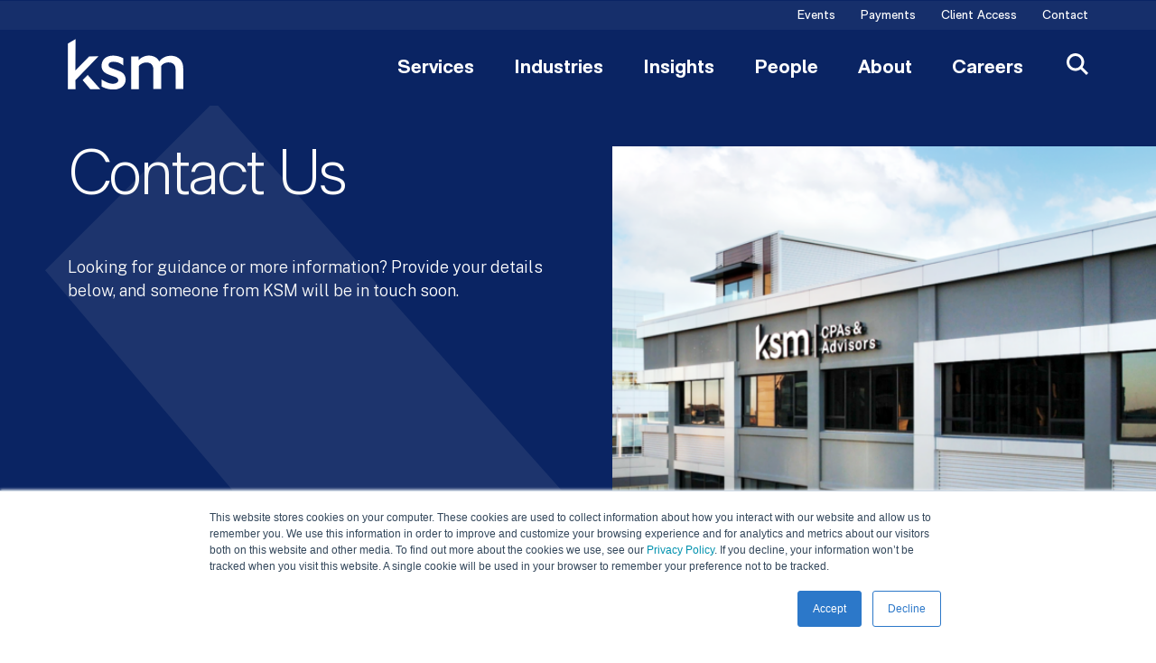

--- FILE ---
content_type: text/html; charset=utf-8
request_url: https://www.ksmcpa.com/contact/
body_size: 121557
content:
<!doctype html>
<html data-n-head-ssr lang="en" data-n-head="%7B%22lang%22:%7B%22ssr%22:%22en%22%7D%7D">
  <head >
    <meta data-n-head="ssr" charset="utf-8"><meta data-n-head="ssr" name="viewport" content="width=device-width, initial-scale=1.0"><meta data-n-head="ssr" http-equiv="X-UA-Compatible" content="IE=Edge"><meta data-n-head="ssr" data-hid="description" name="description" content="Get in touch with KSM, home to professionals who provide a full spectrum of advisory, tax, and audit services across multiple industries throughout the United States."><meta data-n-head="ssr" data-hid="keywords" name="keywords" content=""><meta data-n-head="ssr" data-hid="og:title" property="og:title" content="Contact Us | KSM (Katz, Sapper & Miller)"><meta data-n-head="ssr" data-hid="og:description" property="og:description" content="Get in touch with KSM, home to professionals who provide a full spectrum of advisory, tax, and audit services across multiple industries throughout the United States."><meta data-n-head="ssr" data-hid="og:image" property="og:image" content="https://media.ksmcpa.com/wp-content/uploads/2025/10/29124355/KSM-Contact-Us-Hero.png"><meta data-n-head="ssr" data-hid="og:image:alt" property="og:image:alt" content="Contact Us | KSM (Katz, Sapper & Miller)"><meta data-n-head="ssr" data-hid="og:url" property="og:url" content="https://www.ksmcpa.com/contact/"><meta data-n-head="ssr" data-hid="twitter:card" name="twitter:card" content="summary_large_image"><meta data-n-head="ssr" data-hid="twitter:title" name="twitter:title" content="Contact Us | KSM (Katz, Sapper & Miller)"><meta data-n-head="ssr" data-hid="twitter:description" name="twitter:description" content="Get in touch with KSM, home to professionals who provide a full spectrum of advisory, tax, and audit services across multiple industries throughout the United States."><meta data-n-head="ssr" data-hid="twitter:image" name="twitter:image" content="https://media.ksmcpa.com/wp-content/uploads/2025/10/29124355/KSM-Contact-Us-Hero.png"><meta data-n-head="ssr" data-hid="twitter:site" name="twitter:site" content="@ksmcpa"><meta data-n-head="ssr" data-hid="oni_section" name="oni_section" content="other"><meta data-n-head="ssr" data-hid="oni_section_name" name="oni_section_name" content="Other"><meta data-n-head="ssr" data-hid="robots" name="robots" content="index, follow"><title>Contact KSM | KSM (Katz, Sapper & Miller)</title><link data-n-head="ssr" rel="preconnect" href="https://fonts.gstatic.com"><link data-n-head="ssr" rel="stylesheet" href="https://fonts.googleapis.com/css2?family=Public+Sans:ital,wght@0,300;0,400;0,700;1,300;1,400;1,700&amp;display=swap"><link data-n-head="ssr" rel="canonical" id="canonical" href="https://www.ksmcpa.com/contact/"><script data-n-head="ssr">
        (function(w,d,s,l,i){w[l]=w[l]||[];w[l].push({'gtm.start':
        new Date().getTime(),event:'gtm.js'});var f=d.getElementsByTagName(s)[0],
        j=d.createElement(s),dl=l!='dataLayer'?'&l='+l:'';j.async=true;j.src=
        'https://www.googletagmanager.com/gtm.js?id='+i+dl;f.parentNode.insertBefore(j,f);
        })(window,document,'script','dataLayer','GTM-NWHSRPM');
        </script><script data-n-head="ssr" type="application/ld+json">{"@context":"https://schema.org","@type":"ContactPage","name":"Contact Us","url":"https://www.ksmcpa.com/contact/","description":"Get in touch with KSM, home to professionals who provide a full spectrum of advisory, tax, and audit services across multiple industries throughout the United States.","mainEntity":{"@type":"Organization","name":"Katz, Sapper & Miller","url":"https://www.ksmcpa.com","logo":"https://media.ksmcpa.com/wp-content/uploads/2020/06/27124441/KSM_2021_Logo-Website.svg","contactPoint":[{"@type":"ContactPoint","telephone":"+13175802000","contactType":"Customer Service","areaServed":"US","availableLanguage":["English"]}],"department":[{"@type":"LocalBusiness","name":"Indianapolis Office","address":"800 East 96th Street, Suite 500, Indianapolis, IN, 46240","telephone":"+13175802000"},{"@type":"LocalBusiness","name":"Indianapolis (Noble Consulting) Office","address":"211 North Pennsylvania Street, Suite 2350, Indianapolis, IN, 46204","telephone":"+13174718800"},{"@type":"LocalBusiness","name":"Chicago Office","address":"9 Parkway North, Suite 300, Deerfield, IL, 60015","telephone":"+18479820333"},{"@type":"LocalBusiness","name":"Cincinnati Office","address":"9987 Carver Road, Suite 200, Cincinnati, OH, 45242","telephone":"+15134836699"},{"@type":"LocalBusiness","name":"Evansville Office","address":"104 North 6th Avenue, Evansville, IN, 47710","telephone":"+18122137018"},{"@type":"LocalBusiness","name":"Fort Wayne Office","address":"202 West Berry Street, Suite 600, Fort Wayne, IN, 46802","telephone":"+12604968297"},{"@type":"LocalBusiness","name":"Grand Rapids Office","address":"140 Monroe Center NW, Suite 300, Grand Rapids, MI, 49503","telephone":"+16163765655"},{"@type":"LocalBusiness","name":"New York Office","address":"488 Madison Avenue, 18th Floor, New York, NY, 10022","telephone":"+12126449000"}]}}</script><link rel="preload" href="/_nuxt/f310030.js" as="script"><link rel="preload" href="/_nuxt/4728851.js" as="script"><link rel="preload" href="/_nuxt/a94bbde.js" as="script"><link rel="preload" href="/_nuxt/621651b.js" as="script"><link rel="preload" href="/_nuxt/6a25956.js" as="script"><link rel="preload" href="/_nuxt/581d8dd.js" as="script"><link rel="preload" href="/_nuxt/f756735.js" as="script"><style data-vue-ssr-id="329dd762:0 734d8a41:0 609c70bc:0 73290c32:0 f5879010:0 8f4ecc2e:0 c26ad73e:0 f4c1a8e4:0 a30eaa7e:0 69c36efb:0 c841df84:0 7af2717a:0 478039b8:0 c7ba72ee:0 95cd3f86:0 13d2a762:0">@font-face{font-family:swiper-icons;font-style:normal;font-weight:400;src:url("data:application/font-woff;charset=utf-8;base64, [base64]//wADZ2x5ZgAAAywAAADMAAAD2MHtryVoZWFkAAABbAAAADAAAAA2E2+eoWhoZWEAAAGcAAAAHwAAACQC9gDzaG10eAAAAigAAAAZAAAArgJkABFsb2NhAAAC0AAAAFoAAABaFQAUGG1heHAAAAG8AAAAHwAAACAAcABAbmFtZQAAA/gAAAE5AAACXvFdBwlwb3N0AAAFNAAAAGIAAACE5s74hXjaY2BkYGAAYpf5Hu/j+W2+MnAzMYDAzaX6QjD6/4//Bxj5GA8AuRwMYGkAPywL13jaY2BkYGA88P8Agx4j+/8fQDYfA1AEBWgDAIB2BOoAeNpjYGRgYNBh4GdgYgABEMnIABJzYNADCQAACWgAsQB42mNgYfzCOIGBlYGB0YcxjYGBwR1Kf2WQZGhhYGBiYGVmgAFGBiQQkOaawtDAoMBQxXjg/wEGPcYDDA4wNUA2CCgwsAAAO4EL6gAAeNpj2M0gyAACqxgGNWBkZ2D4/wMA+xkDdgAAAHjaY2BgYGaAYBkGRgYQiAHyGMF8FgYHIM3DwMHABGQrMOgyWDLEM1T9/w8UBfEMgLzE////P/5//f/V/xv+r4eaAAeMbAxwIUYmIMHEgKYAYjUcsDAwsLKxc3BycfPw8jEQA/[base64]/uznmfPFBNODM2K7MTQ45YEAZqGP81AmGGcF3iPqOop0r1SPTaTbVkfUe4HXj97wYE+yNwWYxwWu4v1ugWHgo3S1XdZEVqWM7ET0cfnLGxWfkgR42o2PvWrDMBSFj/IHLaF0zKjRgdiVMwScNRAoWUoH78Y2icB/yIY09An6AH2Bdu/UB+yxopYshQiEvnvu0dURgDt8QeC8PDw7Fpji3fEA4z/PEJ6YOB5hKh4dj3EvXhxPqH/SKUY3rJ7srZ4FZnh1PMAtPhwP6fl2PMJMPDgeQ4rY8YT6Gzao0eAEA409DuggmTnFnOcSCiEiLMgxCiTI6Cq5DZUd3Qmp10vO0LaLTd2cjN4fOumlc7lUYbSQcZFkutRG7g6JKZKy0RmdLY680CDnEJ+UMkpFFe1RN7nxdVpXrC4aTtnaurOnYercZg2YVmLN/d/gczfEimrE/fs/bOuq29Zmn8tloORaXgZgGa78yO9/cnXm2BpaGvq25Dv9S4E9+5SIc9PqupJKhYFSSl47+Qcr1mYNAAAAeNptw0cKwkAAAMDZJA8Q7OUJvkLsPfZ6zFVERPy8qHh2YER+3i/BP83vIBLLySsoKimrqKqpa2hp6+jq6RsYGhmbmJqZSy0sraxtbO3sHRydnEMU4uR6yx7JJXveP7WrDycAAAAAAAH//wACeNpjYGRgYOABYhkgZgJCZgZNBkYGLQZtIJsFLMYAAAw3ALgAeNolizEKgDAQBCchRbC2sFER0YD6qVQiBCv/H9ezGI6Z5XBAw8CBK/m5iQQVauVbXLnOrMZv2oLdKFa8Pjuru2hJzGabmOSLzNMzvutpB3N42mNgZGBg4GKQYzBhYMxJLMlj4GBgAYow/P/PAJJhLM6sSoWKfWCAAwDAjgbRAAB42mNgYGBkAIIbCZo5IPrmUn0hGA0AO8EFTQAA") format("woff")}:root{--swiper-theme-color:#007aff}.swiper-container{list-style:none;margin-left:auto;margin-right:auto;overflow:hidden;padding:0;position:relative;z-index:1}.swiper-container-vertical>.swiper-wrapper{flex-direction:column}.swiper-wrapper{box-sizing:content-box;display:flex;height:100%;position:relative;transition-property:transform;width:100%;z-index:1}.swiper-container-android .swiper-slide,.swiper-wrapper{transform:translateZ(0)}.swiper-container-multirow>.swiper-wrapper{flex-wrap:wrap}.swiper-container-multirow-column>.swiper-wrapper{flex-direction:column;flex-wrap:wrap}.swiper-container-free-mode>.swiper-wrapper{margin:0 auto;transition-timing-function:ease-out}.swiper-container-pointer-events{touch-action:pan-y}.swiper-container-pointer-events.swiper-container-vertical{touch-action:pan-x}.swiper-slide{flex-shrink:0;height:100%;position:relative;transition-property:transform;width:100%}.swiper-slide-invisible-blank{visibility:hidden}.swiper-container-autoheight,.swiper-container-autoheight .swiper-slide{height:auto}.swiper-container-autoheight .swiper-wrapper{align-items:flex-start;transition-property:transform,height}.swiper-container-3d{perspective:75rem}.swiper-container-3d .swiper-cube-shadow,.swiper-container-3d .swiper-slide,.swiper-container-3d .swiper-slide-shadow-bottom,.swiper-container-3d .swiper-slide-shadow-left,.swiper-container-3d .swiper-slide-shadow-right,.swiper-container-3d .swiper-slide-shadow-top,.swiper-container-3d .swiper-wrapper{transform-style:preserve-3d}.swiper-container-3d .swiper-slide-shadow-bottom,.swiper-container-3d .swiper-slide-shadow-left,.swiper-container-3d .swiper-slide-shadow-right,.swiper-container-3d .swiper-slide-shadow-top{height:100%;left:0;pointer-events:none;position:absolute;top:0;width:100%;z-index:10}.swiper-container-3d .swiper-slide-shadow-left{background-image:linear-gradient(270deg,rgba(0,0,0,.5),transparent)}.swiper-container-3d .swiper-slide-shadow-right{background-image:linear-gradient(90deg,rgba(0,0,0,.5),transparent)}.swiper-container-3d .swiper-slide-shadow-top{background-image:linear-gradient(0deg,rgba(0,0,0,.5),transparent)}.swiper-container-3d .swiper-slide-shadow-bottom{background-image:linear-gradient(180deg,rgba(0,0,0,.5),transparent)}.swiper-container-css-mode>.swiper-wrapper{overflow:auto;scrollbar-width:none;-ms-overflow-style:none}.swiper-container-css-mode>.swiper-wrapper::-webkit-scrollbar{display:none}.swiper-container-css-mode>.swiper-wrapper>.swiper-slide{scroll-snap-align:start start}.swiper-container-horizontal.swiper-container-css-mode>.swiper-wrapper{scroll-snap-type:x mandatory}.swiper-container-vertical.swiper-container-css-mode>.swiper-wrapper{scroll-snap-type:y mandatory}:root{--swiper-navigation-size:2.75rem}.swiper-button-next,.swiper-button-prev{align-items:center;color:#007aff;color:var(--swiper-navigation-color,var(--swiper-theme-color));cursor:pointer;display:flex;height:2.75rem;height:var(--swiper-navigation-size);justify-content:center;margin-top:-1.375rem;margin-top:calc(0 - var(--swiper-navigation-size)/2);position:absolute;top:50%;width:1.6875rem;width:calc(var(--swiper-navigation-size)/44*27);z-index:10}.swiper-button-next.swiper-button-disabled,.swiper-button-prev.swiper-button-disabled{cursor:auto;opacity:.35;pointer-events:none}.swiper-button-next:after,.swiper-button-prev:after{font-family:swiper-icons;font-size:2.75rem;font-size:var(--swiper-navigation-size);font-variant:normal;letter-spacing:0;line-height:1;text-transform:none!important;text-transform:none}.swiper-button-prev,.swiper-container-rtl .swiper-button-next{left:.625rem;right:auto}.swiper-button-prev:after,.swiper-container-rtl .swiper-button-next:after{content:"prev"}.swiper-button-next,.swiper-container-rtl .swiper-button-prev{left:auto;right:.625rem}.swiper-button-next:after,.swiper-container-rtl .swiper-button-prev:after{content:"next"}.swiper-button-next.swiper-button-white,.swiper-button-prev.swiper-button-white{--swiper-navigation-color:#fff}.swiper-button-next.swiper-button-black,.swiper-button-prev.swiper-button-black{--swiper-navigation-color:#000}.swiper-button-lock{display:none}.swiper-pagination{position:absolute;text-align:center;transform:translateZ(0);transition:opacity .3s;z-index:10}.swiper-pagination.swiper-pagination-hidden{opacity:0}.swiper-container-horizontal>.swiper-pagination-bullets,.swiper-pagination-custom,.swiper-pagination-fraction{bottom:.625rem;left:0;width:100%}.swiper-pagination-bullets-dynamic{font-size:0;overflow:hidden}.swiper-pagination-bullets-dynamic .swiper-pagination-bullet{position:relative;transform:scale(.33)}.swiper-pagination-bullets-dynamic .swiper-pagination-bullet-active,.swiper-pagination-bullets-dynamic .swiper-pagination-bullet-active-main{transform:scale(1)}.swiper-pagination-bullets-dynamic .swiper-pagination-bullet-active-prev{transform:scale(.66)}.swiper-pagination-bullets-dynamic .swiper-pagination-bullet-active-prev-prev{transform:scale(.33)}.swiper-pagination-bullets-dynamic .swiper-pagination-bullet-active-next{transform:scale(.66)}.swiper-pagination-bullets-dynamic .swiper-pagination-bullet-active-next-next{transform:scale(.33)}.swiper-pagination-bullet{background:#000;border-radius:50%;display:inline-block;height:.5rem;opacity:.2;width:.5rem}button.swiper-pagination-bullet{-webkit-appearance:none;-moz-appearance:none;appearance:none;border:none;box-shadow:none;margin:0;padding:0}.swiper-pagination-clickable .swiper-pagination-bullet{cursor:pointer}.swiper-pagination-bullet:only-child{display:none!important}.swiper-pagination-bullet-active{background:#007aff;background:var(--swiper-pagination-color,var(--swiper-theme-color));opacity:1}.swiper-container-vertical>.swiper-pagination-bullets{right:.625rem;top:50%;transform:translate3d(0,-50%,0)}.swiper-container-vertical>.swiper-pagination-bullets .swiper-pagination-bullet{display:block;margin:.375rem 0}.swiper-container-vertical>.swiper-pagination-bullets.swiper-pagination-bullets-dynamic{top:50%;transform:translateY(-50%);width:.5rem}.swiper-container-vertical>.swiper-pagination-bullets.swiper-pagination-bullets-dynamic .swiper-pagination-bullet{display:inline-block;transition:transform .2s,top .2s}.swiper-container-horizontal>.swiper-pagination-bullets .swiper-pagination-bullet{margin:0 .25rem}.swiper-container-horizontal>.swiper-pagination-bullets.swiper-pagination-bullets-dynamic{left:50%;transform:translateX(-50%);white-space:nowrap}.swiper-container-horizontal>.swiper-pagination-bullets.swiper-pagination-bullets-dynamic .swiper-pagination-bullet{transition:transform .2s,left .2s}.swiper-container-horizontal.swiper-container-rtl>.swiper-pagination-bullets-dynamic .swiper-pagination-bullet{transition:transform .2s,right .2s}.swiper-pagination-progressbar{background:rgba(0,0,0,.25);position:absolute}.swiper-pagination-progressbar .swiper-pagination-progressbar-fill{background:#007aff;background:var(--swiper-pagination-color,var(--swiper-theme-color));height:100%;left:0;position:absolute;top:0;transform:scale(0);transform-origin:left top;width:100%}.swiper-container-rtl .swiper-pagination-progressbar .swiper-pagination-progressbar-fill{transform-origin:right top}.swiper-container-horizontal>.swiper-pagination-progressbar,.swiper-container-vertical>.swiper-pagination-progressbar.swiper-pagination-progressbar-opposite{height:.25rem;left:0;top:0;width:100%}.swiper-container-horizontal>.swiper-pagination-progressbar.swiper-pagination-progressbar-opposite,.swiper-container-vertical>.swiper-pagination-progressbar{height:100%;left:0;top:0;width:.25rem}.swiper-pagination-white{--swiper-pagination-color:#fff}.swiper-pagination-black{--swiper-pagination-color:#000}.swiper-pagination-lock{display:none}.swiper-scrollbar{background:rgba(0,0,0,.1);border-radius:.625rem;position:relative;-ms-touch-action:none}.swiper-container-horizontal>.swiper-scrollbar{bottom:.1875rem;height:.3125rem;left:1%;position:absolute;width:98%;z-index:50}.swiper-container-vertical>.swiper-scrollbar{height:98%;position:absolute;right:.1875rem;top:1%;width:.3125rem;z-index:50}.swiper-scrollbar-drag{background:rgba(0,0,0,.5);border-radius:.625rem;height:100%;left:0;position:relative;top:0;width:100%}.swiper-scrollbar-cursor-drag{cursor:move}.swiper-scrollbar-lock{display:none}.swiper-zoom-container{align-items:center;display:flex;height:100%;justify-content:center;text-align:center;width:100%}.swiper-zoom-container>canvas,.swiper-zoom-container>img,.swiper-zoom-container>svg{max-height:100%;max-width:100%;-o-object-fit:contain;object-fit:contain}.swiper-slide-zoomed{cursor:move}.swiper-lazy-preloader{animation:swiper-preloader-spin 1s linear infinite;border:.25rem solid #007aff;border:.25rem solid var(--swiper-preloader-color,var(--swiper-theme-color));border-radius:50%;border-top:.25rem solid transparent;box-sizing:border-box;height:2.625rem;left:50%;margin-left:-1.3125rem;margin-top:-1.3125rem;position:absolute;top:50%;transform-origin:50%;width:2.625rem;z-index:10}.swiper-lazy-preloader-white{--swiper-preloader-color:#fff}.swiper-lazy-preloader-black{--swiper-preloader-color:#000}@keyframes swiper-preloader-spin{to{transform:rotate(1turn)}}.swiper-container .swiper-notification{left:0;opacity:0;pointer-events:none;position:absolute;top:0;z-index:-1000}.swiper-container-fade.swiper-container-free-mode .swiper-slide{transition-timing-function:ease-out}.swiper-container-fade .swiper-slide{pointer-events:none;transition-property:opacity}.swiper-container-fade .swiper-slide .swiper-slide{pointer-events:none}.swiper-container-fade .swiper-slide-active,.swiper-container-fade .swiper-slide-active .swiper-slide-active{pointer-events:auto}.swiper-container-cube{overflow:visible}.swiper-container-cube .swiper-slide{backface-visibility:hidden;height:100%;pointer-events:none;transform-origin:0 0;visibility:hidden;width:100%;z-index:1}.swiper-container-cube .swiper-slide .swiper-slide{pointer-events:none}.swiper-container-cube.swiper-container-rtl .swiper-slide{transform-origin:100% 0}.swiper-container-cube .swiper-slide-active,.swiper-container-cube .swiper-slide-active .swiper-slide-active{pointer-events:auto}.swiper-container-cube .swiper-slide-active,.swiper-container-cube .swiper-slide-next,.swiper-container-cube .swiper-slide-next+.swiper-slide,.swiper-container-cube .swiper-slide-prev{pointer-events:auto;visibility:visible}.swiper-container-cube .swiper-slide-shadow-bottom,.swiper-container-cube .swiper-slide-shadow-left,.swiper-container-cube .swiper-slide-shadow-right,.swiper-container-cube .swiper-slide-shadow-top{backface-visibility:hidden;z-index:0}.swiper-container-cube .swiper-cube-shadow{bottom:0;height:100%;left:0;opacity:.6;position:absolute;width:100%;z-index:0}.swiper-container-cube .swiper-cube-shadow:before{background:#000;bottom:0;content:"";filter:blur(3.125rem);left:0;position:absolute;right:0;top:0}.swiper-container-flip{overflow:visible}.swiper-container-flip .swiper-slide{backface-visibility:hidden;pointer-events:none;z-index:1}.swiper-container-flip .swiper-slide .swiper-slide{pointer-events:none}.swiper-container-flip .swiper-slide-active,.swiper-container-flip .swiper-slide-active .swiper-slide-active{pointer-events:auto}.swiper-container-flip .swiper-slide-shadow-bottom,.swiper-container-flip .swiper-slide-shadow-left,.swiper-container-flip .swiper-slide-shadow-right,.swiper-container-flip .swiper-slide-shadow-top{backface-visibility:hidden;z-index:0}.component-wrapper{margin-bottom:3.75rem}.component-wrapper:last-of-type{margin-bottom:0}@media(min-width:784px){.component-wrapper{margin-bottom:6.25rem}}

/*! normalize-scss | MIT/GPLv2 License | bit.ly/normalize-scss */html{font-family:sans-serif;line-height:1.5em;-ms-text-size-adjust:100%;-webkit-text-size-adjust:100%}body{margin:0}article,aside,footer,header,nav,section{display:block}h1,h2,h3,h4,h5,h6{font-size:1em;line-height:1.5em;margin:1.5em 0}blockquote,dl,ol,ul{margin:1.5em 0}dd,ol ol,ol ul,ul ol,ul ul{margin:0}ol,ul{padding:0}figcaption,figure{display:block}figure{margin:1.5em 0}hr{box-sizing:content-box;height:0;overflow:visible}p,pre{margin:1.5em 0}pre{font-family:monospace,monospace;font-size:1em}a{background-color:transparent;-webkit-text-decoration-skip:objects}abbr[title]{border-bottom:none;text-decoration:underline;-webkit-text-decoration:underline dotted;text-decoration:underline dotted}b,strong{font-weight:inherit;font-weight:bolder}code,kbd,samp{font-family:monospace,monospace;font-size:1em}dfn{font-style:italic}mark{background-color:#ff0;color:#000}small{font-size:80%}sub,sup{font-size:75%;line-height:0;position:relative;vertical-align:baseline}sub{bottom:-.25em}sup{top:-.5em}audio,video{display:inline-block}audio:not([controls]){display:none;height:0}img{border-style:none}svg:not(:root){overflow:hidden}button,input,optgroup,select,textarea{font-family:sans-serif;font-size:100%;line-height:1.5em;margin:0}button{overflow:visible}button,select{text-transform:none}[type=reset],[type=submit],button,html [type=button]{-webkit-appearance:button}[type=button]::-moz-focus-inner,[type=reset]::-moz-focus-inner,[type=submit]::-moz-focus-inner,button::-moz-focus-inner{border-style:none;padding:0}[type=button]:-moz-focusring,[type=reset]:-moz-focusring,[type=submit]:-moz-focusring,button:-moz-focusring{outline:.0625rem dotted ButtonText}input{overflow:visible}[type=checkbox],[type=radio]{box-sizing:border-box;padding:0}[type=number]::-webkit-inner-spin-button,[type=number]::-webkit-outer-spin-button{height:auto}[type=search]{-webkit-appearance:textfield;outline-offset:-.125rem}[type=search]::-webkit-search-cancel-button,[type=search]::-webkit-search-decoration{-webkit-appearance:none}::-webkit-file-upload-button{-webkit-appearance:button;font:inherit}fieldset{padding:.35em .75em .625em}legend{box-sizing:border-box;color:inherit;display:table;max-width:100%;padding:0;white-space:normal}progress{display:inline-block;vertical-align:baseline}textarea{overflow:auto}details{display:block}summary{display:list-item}menu{display:block;margin:1.5em 0;padding:0}menu menu,ol menu,ul menu{margin:0}canvas{display:inline-block}[hidden],template{display:none}html{box-sizing:border-box;font-size:100%;font-synthesis:style}*,:after,:before{box-sizing:inherit;outline:none}body{text-rendering:optimizeLegibility;-webkit-font-smoothing:antialiased;-moz-osx-font-smoothing:grayscale;overflow-x:hidden;position:relative}#__layout,#__nuxt,body,html{height:100%}main{display:block}a{-webkit-text-decoration:none;text-decoration:none}a,button{color:inherit}a:focus,button:focus,input:focus,textarea:focus{outline:.0625rem dotted}ul{list-style-type:none;margin:0;padding:0}li{margin-bottom:0}blockquote,p{margin-top:0}blockquote:last-child,p:last-child{margin-bottom:0}h1,h2,h3,h4,h5,h6{margin:0}fieldset{border:0;margin:0;padding:0}figure{margin:0}address{font-style:normal}img{max-width:100%}.svg{color:inherit;display:inline-block;fill:inherit;font-size:inherit;height:1em;transition:all .3s cubic-bezier(.77,0,.175,1);vertical-align:-.125em;width:1em}.page-enter-active,.page-leave-active{transition:opacity .5s}.page-enter,.page-leave-to{opacity:0}@font-face{font-family:"RM Neue Light";font-style:normal;font-weight:400;src:url(/fonts/RMNeue-Light.eot);src:url(/fonts/RMNeue-Light.woff2) format("woff2"),url(/fonts/RMNeue-Light.woff) format("woff"),url(/fonts/RMNeue-Light.ttf) format("truetype")}@font-face{font-family:"RM Neue Light Italic";font-style:normal;font-weight:400;src:url(/fonts/RMNeue-Light-Italic.eot);src:url(/fonts/RMNeue-Light-Italic.woff2) format("woff2"),url(/fonts/RMNeue-Light-Italic.woff) format("woff"),url(/fonts/RMNeue-Light-Italic.ttf) format("truetype")}@font-face{font-family:"RM Neue Regular";font-style:normal;font-weight:400;src:url(/fonts/RMNeue-Regular.eot);src:url(/fonts/RMNeue-Regular.woff2) format("woff2"),url(/fonts/RMNeue-Regular.woff) format("woff"),url(/fonts/RMNeue-Regular.ttf) format("truetype")}@font-face{font-family:"RM Neue Italic";font-style:normal;font-weight:400;src:url(/fonts/RMNeue-Italic.eot);src:url(/fonts/RMNeue-Italic.woff2) format("woff2"),url(/fonts/RMNeue-Italic.woff) format("woff"),url(/fonts/RMNeue-Italic.ttf) format("truetype")}@font-face{font-family:"RM Neue Bold";font-style:normal;font-weight:400;src:url(/fonts/RMNeue-Bold.eot);src:url(/fonts/RMNeue-Bold.woff2) format("woff2"),url(/fonts/RMNeue-Bold.woff) format("woff"),url(/fonts/RMNeue-Bold.ttf) format("truetype")}@font-face{font-family:"RM Neue Bold Italic";font-style:normal;font-weight:400;src:url(/fonts/RMNeue-Bold-Italic.eot);src:url(/fonts/RMNeue-Bold-Italic.woff2) format("woff2"),url(/fonts/RMNeue-Bold-Italic.woff) format("woff"),url(/fonts/RMNeue-Bold-Italic.ttf) format("truetype")}@font-face{font-family:"RM Neue Black";font-style:normal;font-weight:400;src:url(/fonts/RMNeue-Black.eot);src:url(/fonts/RMNeue-Black.woff2) format("woff2"),url(/fonts/RMNeue-Black.woff) format("woff"),url(/fonts/RMNeue-Black.ttf) format("truetype")}@font-face{font-family:"RM Neue Black Italic";font-style:normal;font-weight:400;src:url(/fonts/RMNeue-Black-Italic.eot);src:url(/fonts/RMNeue-Black-Italic.woff2) format("woff2"),url(/fonts/RMNeue-Black-Italic.woff) format("woff"),url(/fonts/RMNeue-Black-Italic.ttf) format("truetype")}body{font-family:"Public Sans",sans-serif;font-size:1rem;font-weight:300;line-height:1.625rem}p a{color:#2c78c9;font-weight:400;transition:color .4s cubic-bezier(.77,0,.175,1)}p a:hover{color:#0a2463}strong{font-family:"RM Neue Bold",sans-serif;font-weight:400}blockquote{color:#2c78c9;font-family:"RM Neue Light",sans-serif;font-size:2rem;letter-spacing:-.05em;line-height:2.375rem;margin:3rem 1.25rem;max-width:43.125rem;position:relative}@media(min-width:784px){blockquote{font-size:2.75rem;line-height:3.125rem}}blockquote:before{content:url(/images/quote.svg);left:-1.25rem;position:absolute;top:-1.125rem}@media(min-width:784px){blockquote{margin:2.5rem auto 3.5rem}blockquote:before{left:-4.375rem;top:.625rem}}.btn,.btn-fill{border:0;cursor:pointer;font-family:"Public Sans",sans-serif;font-size:.75rem;font-weight:700;letter-spacing:.17em;line-height:1;text-transform:uppercase}.btn-fill:focus,.btn:focus{outline:.0625rem dotted}@media(min-width:784px){.btn,.btn-fill{font-size:1rem}}.btn{display:inline-block;padding-top:.75rem}.btn:after{background-color:#e26e17;content:"";display:block;height:.125rem;margin-top:.75rem;transition:width .5s cubic-bezier(.77,0,.175,1);width:100%}.btn--white{color:#fff}.btn--blue,.btn--white{transition:color .5s cubic-bezier(.77,0,.175,1)}.btn--blue{color:#0a2463}.btn--non-underline:after{content:none}.btn--short-underline{min-width:3.75rem}.btn--short-underline:after{width:3.75rem}.btn:hover:after{width:100%}.btn--white:hover{color:#dcdad8}.btn--blue:hover{color:#8592b1}.btn-fill{border-radius:1.25rem;display:block;padding:1.25rem;text-align:center;transition:background-color .3s cubic-bezier(.77,0,.175,1),color .3s cubic-bezier(.77,0,.175,1)}.btn-fill--full{width:100%}.btn-fill--inline{display:inline-block;margin:1rem 0}.btn-fill--orange{background-color:#e26e17;color:#fff!important}@media(min-width:784px){.btn-fill--orange:hover{background-color:#2c78c9}}button{background:transparent;border:0;cursor:pointer;margin:0;padding:0;text-align:inherit}.grid--mobile-split{align-items:flex-start;display:flex;flex-wrap:wrap;margin-left:-1.25rem;margin-right:-1.25rem}.grid--mobile-split .grid__col{margin-left:1.25rem;margin-right:1.25rem;width:calc(50% - 2.5rem)}.grid--mobile-split .grid__col:nth-child(2){margin-top:0}.grid__col:not(:first-child){margin-top:2.5rem}@media(min-width:784px){.grid{align-items:flex-start;display:flex;flex-wrap:wrap;margin-left:-1.25rem;margin-right:-1.25rem}.grid__col{margin-left:1.25rem;margin-right:1.25rem;width:calc(50% - 2.5rem)}.grid__col:nth-child(2){margin-top:0}}@media(min-width:980px){.grid--three-desktop .grid__col{width:calc(33.3334% - 2.5rem)}.grid--three-desktop .grid__col:nth-child(3){margin-top:0}.grid--four-desktop .grid__col{width:calc(25% - 2.5rem)}.grid--four-desktop .grid__col:nth-child(3),.grid--four-desktop .grid__col:nth-child(4){margin-top:0}}.fadeable,[v-fadeable]{opacity:0;transform:translateY(.375rem);transition:opacity .3s cubic-bezier(.77,0,.175,1),transform .3s cubic-bezier(.77,0,.175,1);transition-duration:1s}.fadeable--animate{opacity:1;transform:translateY(0);transition-delay:.3s}
.nuxt-progress{background-color:#000;height:.125rem;left:0;opacity:1;position:fixed;right:0;top:0;transition:width .1s,opacity .4s;width:0;z-index:999999}.nuxt-progress.nuxt-progress-notransition{transition:none}.nuxt-progress-failed{background-color:red}
.component-wrapper[data-v-79a92000]{margin-bottom:3.75rem}.component-wrapper[data-v-79a92000]:last-of-type{margin-bottom:0}@media(min-width:784px){.component-wrapper[data-v-79a92000]{margin-bottom:6.25rem}}.main-layout[data-v-79a92000]{overflow:hidden}.main-layout__skip-to[data-v-79a92000]{height:.0625rem;width:.0625rem;clip:rect(0,0,0,0);margin:-.0625rem;overflow:hidden;position:absolute;top:0;transition:color .4s ease,background-color .4s ease;z-index:20}.main-layout__skip-to[data-v-79a92000]:focus{background-color:#2c78c9;color:#f5f5f5;height:auto;width:auto;clip:auto;display:inline-block;margin:0;overflow:visible;padding:.25em 1em}
.component-wrapper{margin-bottom:3.75rem}.component-wrapper:last-of-type{margin-bottom:0}@media(min-width:784px){.component-wrapper{margin-bottom:6.25rem}}.global-header{background-color:#0a2463;color:#fff;max-width:100%;position:relative;transform:translateY(.0625rem);width:100%;z-index:15}.global-header__logo{flex-shrink:0}.global-header__logo-image{width:8rem}.global-header__secondary{background-color:hsla(0,0%,100%,.05);padding:.125rem 1.25rem;width:100%}.global-header__secondary-links{display:flex;justify-content:flex-end;width:100%}.global-header__main{align-items:center;display:flex;justify-content:space-between;padding-left:1.25rem;position:relative}.global-header__links{display:none}.global-header__link{font-family:"RM Neue Bold",sans-serif;font-size:1.375rem;line-height:1;margin-left:2.75rem;padding-bottom:.5rem;transition:color .4s cubic-bezier(.77,0,.175,1)}.global-header__links-cta{display:none}.global-header__link-secondary{font-family:"RM Neue Regular",sans-serif;font-size:.875rem;line-height:1;margin-left:1.75rem;transition:color .4s cubic-bezier(.77,0,.175,1)}.global-header__menu,.global-header__search{background:#0a2463;border:0;cursor:pointer;padding:1.3125rem 1.4375rem;-webkit-text-decoration:none;text-decoration:none}.global-header__menu--active,.global-header__search--active{background:#f5f5f5}.global-header__search-input,.global-header__search-open{display:none}.global-header__search-icon{fill:#fff;height:1.5rem;width:1.5rem}.global-header__search-close{display:none}.global-header__search-close-icon{fill:#fff;height:.8125rem;width:.8125rem}.global-header__menu-icon{fill:#fff;height:1.4375rem;width:1.875rem}.global-header__mobile-close-icon{fill:#e26e17;height:1.5rem;width:1.5rem}.global-header__mobile-menu{background-color:#f5f5f5;height:88vh;max-height:0;position:absolute;transition:max-height 1s cubic-bezier(.77,0,.175,1);width:100%;z-index:10}.global-header__mobile-menu--open{max-height:88vh;overflow-x:hidden;overflow-y:scroll}.global-header__links-search{align-items:baseline;display:flex;justify-content:flex-end}@media(min-width:1024px){.global-header__main{align-items:center;padding:0 4.6875rem}.global-header__secondary{padding:.125rem 4.6875rem}.global-header__links{display:flex;justify-content:flex-end;margin-right:3rem}.global-header__links-search{flex-basis:0%}.global-header__link{display:inline-block;font-size:1.375rem;padding-bottom:0}.global-header__link--active:after{width:100%!important}.global-header__link:after{background-color:#e26e17;content:"";display:block;height:.125rem;margin-top:.375rem;transition:width .5s cubic-bezier(.77,0,.175,1);width:0}.global-header__link:hover:after{width:100%}.global-header__link-secondary{display:inline-block}.global-header__link-secondary:hover:after{width:100%}.global-header__link-secondary:after{background-color:#e26e17;content:"";display:block;height:.125rem;margin-top:.25rem;transition:width .5s cubic-bezier(.77,0,.175,1);width:0}.global-header__link-nav{padding:1.875rem 0 1.375rem}.global-header__link-nav--active .global-header__child-wrapper,.global-header__link-nav:hover .global-header__child-wrapper{display:block;max-height:112.5rem;opacity:1;visibility:visible;z-index:99}.global-header__child-wrapper{background-color:#f5f5f5;color:#0a2463;left:0;max-height:0;opacity:0;padding:3.125rem 5rem 5rem;position:absolute;top:5.125rem;transition:max-height 1s cubic-bezier(.77,0,.175,1);visibility:hidden;width:100%}.global-header__child-wrapper--small{display:block;left:auto;right:0;width:31.875rem}.global-header__child-wrapper--small .global-header__inner-wrap{display:block}.global-header__child-wrapper--small .global-header__second-level{display:block;padding-bottom:0;width:100%}.global-header__child-wrapper--small .global-header__second-level:last-of-type{margin-bottom:2.5rem}.global-header__child-wrapper--small .global-header__grandchild:last-of-type{border-bottom:none}.global-header__inner-wrap,.global-header__second-level{display:flex;justify-content:space-between}.global-header__second-level{padding-bottom:2.5rem;transition:all 1s cubic-bezier(.77,0,.175,1);width:calc(33.33333% - .9375rem)}.global-header__second-level--industries{display:block}.global-header__links-cta{bottom:3.75rem;display:inline-block;margin-top:-1.5em;position:absolute}.global-header__child{font-family:"RM Neue Bold",sans-serif;font-size:1.125rem;padding:.25rem 0;width:100%}.global-header__child--border{border-bottom:.0625rem solid #dcdad8;width:100%}.global-header__child--border:first-of-type{margin-top:.375rem}.global-header__child-link,.global-header__grandchild-link{transition:color .3s cubic-bezier(.77,0,.175,1)}.global-header__child-link:hover,.global-header__grandchild-link:hover{color:#8592b1}.global-header__child-link--subheader,.global-header__grandchild-link--subheader{color:#4f4f4f;font-size:.875rem;letter-spacing:.17em;margin-top:1.25rem;text-transform:uppercase}.global-header__child-link--subheader:after,.global-header__grandchild-link--subheader:after{content:none}.global-header__child-link--subheader:hover,.global-header__grandchild-link--subheader:hover{color:#4f4f4f}.global-header__grandchild{border-bottom:.0625rem solid #dcdad8;font-family:"RM Neue Regular",sans-serif;font-size:1.125rem;padding:.25rem 0;width:100%}.global-header__grandchild:first-of-type{border-top:.0625rem solid #dcdad8;margin-top:.375rem}.global-header__grandchild:last-of-type{margin-bottom:-.0625rem}.global-header__subheader-links .global-header__grandchild:first-of-type{border-top:0}.global-header__menu,.global-header__search{display:none}.global-header__search-open{background:transparent;border:0;cursor:pointer;display:block;padding:0;-webkit-text-decoration:none;text-decoration:none;transform:translateX(0);transition:transform 1s cubic-bezier(.77,0,.175,1)}.global-header__search-open--move-left{transform:translateX(-.9375rem)}.global-header__search-input{background-color:transparent;border:0;color:#fff;display:block;padding-bottom:.375rem;padding-left:2.125rem;width:100%}.global-header__search-input::-moz-placeholder{color:hsla(0,0%,96%,.75);font-family:"Public Sans",sans-serif;font-size:1.125rem;font-style:italic;font-weight:400}.global-header__search-input::placeholder{color:hsla(0,0%,96%,.75);font-family:"Public Sans",sans-serif;font-size:1.125rem;font-style:italic;font-weight:400}.global-header__search-desktop{border:0;border-bottom:.0625rem solid #fff;display:flex;flex-wrap:nowrap;padding:0;transform:translateX(0);transition:transform 1s cubic-bezier(.77,0,.175,1),width 1s cubic-bezier(.77,0,.175,1),visibility 1ms linear 1s;visibility:hidden;width:0}.global-header__search-desktop--open{transform:translateX(-2.25rem);transition:transform 1s cubic-bezier(.77,0,.175,1),width 1s cubic-bezier(.77,0,.175,1);visibility:visible;width:18.75rem}.global-header__search-close{background:transparent;border:0;cursor:pointer;display:block;opacity:0;padding:0;-webkit-text-decoration:none;text-decoration:none;transition:all 1s ease-in-out}.global-header__search-close--visible{opacity:1;visibility:visible;z-index:1}.global-header__mobile-menu{display:none}}
.component-wrapper{margin-bottom:3.75rem}.component-wrapper:last-of-type{margin-bottom:0}@media(min-width:784px){.component-wrapper{margin-bottom:6.25rem}}.component-wrapper:first-of-type{margin-bottom:0}
.component-wrapper{margin-bottom:3.75rem}.component-wrapper:last-of-type{margin-bottom:0}@media(min-width:784px){.component-wrapper{margin-bottom:6.25rem}}.page-hero{background-color:#0a2463;display:flex;flex-wrap:wrap;padding:0 0 3.75rem 1.25rem;position:relative;width:100%}.page-hero__main{flex-grow:1;width:100%}.page-hero__main--flex{display:flex;flex-direction:column-reverse;min-height:15.625rem;z-index:0}.page-hero__text-wrapper{padding-right:1.25rem}.page-hero__title{color:#fff;font-family:"RM Neue Light",sans-serif;font-size:4.4375rem;font-size:3.125rem;font-weight:300;letter-spacing:-.05em;line-height:1;margin:3.125rem 0}.page-hero__description{color:#fff;font-family:"Public Sans",sans-serif;font-size:1rem;font-size:1.125rem;font-weight:300;line-height:1.625rem;max-width:37.5rem}.page-hero__image{margin-left:1.5rem;z-index:0}.page-hero__picture{background-repeat:no-repeat;background-size:cover;padding-bottom:74.6268656716%;top:0;width:100%}.page-hero__breadcrumbs{line-break:1.2;margin-bottom:1rem;max-width:37.5rem;padding-top:.5rem}.page-hero__crumb{color:#fff;font-family:"RM Neue Bold",sans-serif;font-weight:700;line-height:1}.page-hero__crumb:after{content:url(/images/crumb-chevron.svg);margin:0 .5rem}.page-hero__crumb:last-of-type{cursor:default;font-family:"RM Neue Light",sans-serif;font-weight:300}.page-hero__crumb:last-of-type:after{content:""}.page-hero__background-shape{bottom:-3.75rem;fill:hsla(0,0%,78%,.5);height:32.0625rem;left:-8.75rem;opacity:.2;pointer-events:none;position:absolute;width:40.3125rem}@media(min-width:640px){.page-hero__picture{background-position:50%;padding-bottom:50%}}@media(min-width:980px){.page-hero{padding:2.875rem 0 4.6875rem 4.6875rem;position:static}.page-hero--flex{margin-bottom:7.8125rem;min-height:26.875rem}.page-hero__wrapper{position:relative}.page-hero__main--flex{align-items:stretch;flex-direction:row;justify-content:space-between}.page-hero__image{flex-shrink:0;max-width:50%;position:relative;width:31.25rem}.page-hero__picture{background-position:center 30%;bottom:-10rem;padding-bottom:0;position:absolute;right:0;top:0}.page-hero__text-wrapper{padding-right:0}.page-hero__text-wrapper--flex{max-width:37.5rem}.page-hero__title{margin-top:0;max-width:75rem}.page-hero__background-shape{height:32.0625rem;left:3.125rem;top:7rem;width:40.3125rem}}@media(min-width:1024px){.page-hero__title{font-family:"RM Neue Light",sans-serif;font-size:4.4375rem;font-weight:300;letter-spacing:-.05em;line-height:1}.page-hero__image{flex-grow:1;width:37.5rem}.page-hero__picture{bottom:-15.625rem}}@media(min-width:1280px){.page-hero__image{width:47.5rem}}
.component-wrapper{margin-bottom:3.75rem}.component-wrapper:last-of-type{margin-bottom:0}@media(min-width:784px){.component-wrapper{margin-bottom:6.25rem}.sidebar__layout{align-items:flex-start;display:flex;margin-left:auto;margin-right:auto;max-width:87.5rem;position:relative}.sidebar__content{flex-grow:1;max-width:100%;min-width:0}}
.component-wrapper{margin-bottom:3.75rem}.component-wrapper:last-of-type{margin-bottom:0}@media(min-width:784px){.component-wrapper{margin-bottom:6.25rem}}.sidebar-details{padding:3.75rem 1.25rem 0}.sidebar-details__detail{font-family:"Public Sans",sans-serif;font-size:1rem;font-weight:300;margin-bottom:1.875rem}.sidebar-details__header{display:block;font-weight:900}.sidebar-details__header--uppercase{text-transform:uppercase}.sidebar-details__item{display:block}.sidebar-details__item--linked{color:#2c78c9;font-weight:700;transition:color .4s cubic-bezier(.77,0,.175,1)}.sidebar-details__item--linked:hover{color:#0a2463}@media(min-width:784px){.sidebar-details{max-width:26.25rem;padding-left:9.375rem;padding-top:7.1875rem}}
.component-wrapper{margin-bottom:3.75rem}.component-wrapper:last-of-type{margin-bottom:0}@media(min-width:784px){.component-wrapper{margin-bottom:6.25rem}}.sidebar-content{padding:1.25rem;position:relative}.sidebar-content--vertical-padding{padding-top:3.75rem}@media(min-width:784px){.sidebar-content{margin-left:auto;margin-right:auto;max-width:67.5rem;padding:7.5rem 3.75rem 0}.sidebar-content--form{padding:3rem 0 4rem}}
.component-wrapper{margin-bottom:3.75rem}.component-wrapper:last-of-type{margin-bottom:0}@media(min-width:784px){.component-wrapper{margin-bottom:6.25rem}}.rte img{display:block;height:auto!important;margin-bottom:1em;position:relative}.rte--large{font-size:1.25rem;line-height:1.875rem}.rte h2{font-size:1.85rem;line-height:1.1}.rte h2,.rte h3{font-family:"RM Neue Bold",sans-serif;font-weight:700;margin-bottom:1rem}.rte h3{font-size:1.4rem}.rte h3,.rte h4{line-height:1.75rem}.rte h4{font-family:"RM Neue Bold",sans-serif;font-size:1.125rem;font-style:italic;font-weight:700;margin-bottom:.625rem}.rte h5{color:#2c78c9;font-family:"RM Neue Black",sans-serif;font-size:1rem;font-weight:900;letter-spacing:.1em;line-height:1rem}.rte h5,.rte h6{margin-bottom:.375rem;text-transform:uppercase}.rte h6{color:#828282;font-family:"RM Neue Bold",sans-serif;font-size:.75rem;font-weight:700;line-height:1.25rem}.rte ol,.rte p,.rte ul{margin-bottom:1.25rem}.rte ol,.rte ul{padding-left:1.25em}.rte ol:last-child,.rte ul:last-child{margin-bottom:0}.rte ul{list-style-type:disc;padding-left:2.4375rem}.rte ul li{margin-bottom:.5rem}.rte ol{padding-left:2.4375rem}.rte ol li{margin-bottom:.5rem}.rte ol li ol,.rte ul li ol,.rte ul li ul{margin-top:.5rem;padding-left:1.1875rem}.rte ul li{list-style-type:disc}.rte ul ul li{list-style-type:circle}.rte ul ul ul li{list-style-type:square}.rte ul ul ul ul li{list-style-type:disc}.rte ul ul ul ul ul li{list-style-type:circle}.rte ul ul ul ul ul ul li{list-style-type:square}.rte ol ::marker{color:#000}.rte ol li{list-style-type:decimal}.rte ol ol li{list-style-type:lower-alpha}.rte ol ol ol li{list-style-type:lower-roman}.rte ol ol ol ol li{list-style-type:decimal}.rte ol ol ol ol ol li{list-style-type:lower-alpha}.rte ol ol ol ol ol ol li{list-style-type:lower-roman}.rte a{color:#2c78c9}.rte .aligncenter{display:block;margin-left:auto;margin-right:auto}@media(min-width:640px){.rte .alignleft{float:left;margin-right:1em}.rte .alignright{float:right;margin-left:1em}}@media(min-width:784px){.rte{font-size:1.125rem;line-height:1.65}.rte--large{font-size:1.375rem;line-height:1.45}.rte a:hover{color:#8592b1}}.rte .hs-cta-wrapper{display:block;text-align:center}strong{font-weight:700}table{border-collapse:collapse;margin:1.75rem auto;table-layout:fixed;width:90%!important}tbody>tr>td{border-right:.0625rem solid #000}tbody>tr>td:last-of-type{border-right:0}tbody>tr:first-of-type>td:first-of-type{border-left:none}tbody>tr:first-of-type>td:last-of-type{border-right:none}table caption{background-color:#0a2463;border-top:.0625rem solid #000;font-size:1.25rem}table caption,tbody>tr:first-of-type td,th{color:#fff;font-weight:700;line-height:1.4em;padding:.625rem;text-align:center}tbody>tr:first-of-type td,th{background-color:#2c78c9;border-left:.0625rem solid #96bce4!important;border-right:.0625rem solid #96bce4!important;border-top:.0625rem solid #96bce4;font-size:1.125rem}td{padding:.625rem}tr:nth-child(2n){background-color:#f5f5f5}tr:nth-child(odd){background-color:#dcdad8}
.component-wrapper{margin-bottom:3.75rem}.component-wrapper:last-of-type{margin-bottom:0}@media(min-width:784px){.component-wrapper{margin-bottom:6.25rem}}.page-detail__inner>#HubSpot,.page-wrapper__inner>#HubSpot{margin-top:-3.125rem}
.component-wrapper{margin-bottom:3.75rem}.component-wrapper:last-of-type{margin-bottom:0}@media(min-width:784px){.component-wrapper{margin-bottom:6.25rem}}.page{max-width:100rem}.page__inner{padding:3.75rem 1.25rem}@media(min-width:784px){.page__inner{padding:6.25rem 4.6875rem}.page__inner--homepage{padding-top:5rem}}
.component-wrapper{margin-bottom:3.75rem}.component-wrapper:last-of-type{margin-bottom:0}@media(min-width:784px){.component-wrapper{margin-bottom:6.25rem}}.card-list__title{font-family:"RM Neue Black",sans-serif;font-size:1rem;font-weight:900;letter-spacing:.1em;line-height:1rem;margin-bottom:1.875rem;text-transform:uppercase}.card-list__item+.card-list__item{margin-top:1.875rem}.card-list__cta{max-width:-moz-fit-content;max-width:fit-content}@media(min-width:784px){.card-list__wrapper{display:flex;flex-wrap:wrap;justify-content:flex-start}.card-list__item{margin-right:.9375rem}.card-list__item+.card-list__item{margin-top:0}}
.component-wrapper{margin-bottom:3.75rem}.component-wrapper:last-of-type{margin-bottom:0}@media(min-width:784px){.component-wrapper{margin-bottom:6.25rem}}.card{margin-top:1.875rem;position:relative;text-align:left}.card .btn.btn--blue{display:block;line-height:1.2;max-width:12.75rem}.card__img-link{display:block;height:9.625rem;left:0;position:absolute;top:-1.875rem;width:9.625rem}.card__img{background-position:left 100%;background-repeat:no-repeat;background-size:cover;height:100%;position:absolute;width:100%}.card__text-wrapper{background-color:#fff;margin-left:8.125rem;min-height:8.75rem;padding:1.625rem 0 0 1.25rem;position:relative;z-index:1}.card__headline{color:#0a2463;font-family:"RM Neue Bold",sans-serif;font-size:1.375rem;font-weight:700;line-height:1.625rem}.card__subhead{color:#828282;display:block;font-weight:400;line-height:1.2;margin-bottom:.5rem}.card__link,.card__p,.card__subhead{font-family:"Public Sans",sans-serif;font-size:1rem}.card__link,.card__p{line-height:1}.card__p{color:#2c78c9;font-weight:900}.card__link{color:#0a2463;font-weight:400;transition:color .6s cubic-bezier(.77,0,.175,1)}.card__link:hover{color:#8592b1}@media(min-width:784px){.card{display:block;margin-top:0;max-width:18.125rem;padding-left:1.375rem;width:100%}.card__headline:hover{color:#8592b1}.card__img-link{height:0;padding-bottom:100%;top:0;width:100%}.card__text-wrapper{display:inline-block;margin-left:0;margin-top:95%;min-height:10rem;padding:1.125rem 1.25rem 0;width:100%}}
.component-wrapper{margin-bottom:3.75rem}.component-wrapper:last-of-type{margin-bottom:0}@media(min-width:784px){.component-wrapper{margin-bottom:6.25rem}}.promo{color:#fff;overflow:hidden;padding:3.75rem 1.5rem;position:relative}.promo__color--light,.promo__color--light-blue{background-color:#2c78c9}.promo__color--blue,.promo__color--dark-blue{background-color:#0a2463}.promo__text-wrapper,.promo__title-wrapper{position:relative;z-index:1}.promo__title{font-family:"RM Neue Light",sans-serif;font-size:4.4375rem;font-size:2.8125rem;font-weight:300;letter-spacing:-.05em;line-height:1;max-width:35rem}.promo__text{font-family:"Public Sans",sans-serif;font-size:1.125rem;font-weight:300;line-height:1.875rem;margin-bottom:2.5rem;max-width:31.25rem}.promo__shape{left:-40%;position:absolute;top:0;z-index:0}@media(min-width:784px){.promo{align-items:center;display:flex;justify-content:space-between;max-height:19.6875rem;padding:6.5625rem 4.6875rem}.promo__title{font-size:3.375rem}.promo__text{font-size:1.5rem}.promo__shape{left:25%;position:absolute;top:0}}@media(min-width:1024px){.promo__title{font-size:3.75rem}}
.component-wrapper{margin-bottom:3.75rem}.component-wrapper:last-of-type{margin-bottom:0}@media(min-width:784px){.component-wrapper{margin-bottom:6.25rem}}.grecaptcha-badge{position:absolute!important;visibility:hidden}.g-recaptcha{margin:1rem 0}.form__input--is-invalid{border:.125rem solid #f66!important}.form__message{display:block;margin-bottom:.25rem}.form__message--is-invalid{color:#f66!important}.global-footer{overflow:hidden;position:relative;width:100%}.global-footer__main,.global-footer__sub{padding:2.5rem 1.25rem;width:100%}.global-footer__main{background-color:#0a2463}.global-footer__sub{align-items:center;background-color:#fff;display:flex;flex-direction:column;justify-content:center}.global-footer__right-col{text-align:center;width:100%}.global-footer__sub-text{color:#828282;font-family:"Public Sans",sans-serif;font-size:.6875rem;font-weight:300}.global-footer__logo-contact{align-items:center;display:flex;flex-direction:column}.global-footer__logo{margin:0 auto 1.75rem;min-width:8rem;width:8rem}.global-footer__social-links{display:flex;justify-content:center;margin:2.5rem 0}.global-footer__social-link{fill:#e26e17;font-size:1.5625rem}.global-footer__social-link:not(:last-child){margin-right:1.875rem}.global-footer__primary-list{-moz-columns:2 auto;column-count:2;-moz-column-gap:2em;column-gap:2em}.global-footer__primary-list-item{position:relative;page-break-inside:avoid;-moz-column-break-inside:avoid;break-inside:avoid;overflow:hidden}.global-footer__primary-links{margin-bottom:3.75rem;padding:0 1.5rem}.global-footer__primary-link{color:#fff;display:inline-block;font-family:"RM Neue Bold",sans-serif;font-size:1.5rem;line-height:1;margin-bottom:1.5rem;transition:color .4s cubic-bezier(.77,0,.175,1)}.global-footer__primary-link:hover{color:#dcdad8}.global-footer__closing-info{margin-top:2.5rem;text-align:center;width:100%}.global-footer__auxillary-links{display:flex;flex-wrap:wrap;justify-content:center;width:100%}.global-footer__copyright{color:#fff;font-size:.75rem;font-weight:700;margin-top:1em}.global-footer__secondary-link{color:#fff;cursor:pointer;display:block;font-family:"Public Sans",sans-serif;font-size:.875rem;font-weight:700;margin-right:1.875rem;margin-top:1.5rem;transition:color .4s cubic-bezier(.77,0,.175,1)}.global-footer__secondary-link:hover{color:#dcdad8}.global-footer__form{position:relative}.global-footer__subscribe{color:#fff;margin-left:auto;margin-right:auto;max-width:20rem;transition:color .4s cubic-bezier(.77,0,.175,1)}.global-footer__subscribe:hover{color:#dcdad8}.global-footer__subscribe button{width:100%}.global-footer__subscribe-btn{align-items:center;background-color:#e26e17;display:flex;justify-content:center;width:100%}.global-footer__subscribe-btn:hover{background-color:#2c78c9}.global-footer__subscribe-title{font-family:"RM Neue Black",sans-serif;font-size:1rem;font-weight:900;letter-spacing:.1em;line-height:1rem;margin-bottom:1.25rem;text-transform:uppercase}.global-footer__subscribe-input{border:.0625rem solid #dcdad8;font-family:"Public Sans",sans-serif;margin-bottom:.625rem;padding:.875rem 1rem;width:100%}.global-footer__subscribe-input::-moz-placeholder{color:rgba(0,0,0,.35);font-family:"Public Sans",sans-serif;font-size:1rem;font-style:italic;font-weight:400}.global-footer__subscribe-input::placeholder{color:rgba(0,0,0,.35);font-family:"Public Sans",sans-serif;font-size:1rem;font-style:italic;font-weight:400}.global-footer__preferences{display:block;font-family:"Public Sans",sans-serif;font-size:.875rem;font-weight:700;margin-top:.875rem}.global-footer__recaptcha-note{line-height:1.1;margin-top:1rem}.global-footer__recaptcha-note a:hover{color:#96bce4}.global-footer__sub-logo{max-height:2.8125rem}@media(min-width:784px){.global-footer__logo-contact{display:block;flex-shrink:0}.global-footer__logo{margin:0 0 1.75rem}.global-footer__main{padding:3.125rem 4.375rem}.global-footer__main-content{display:flex;justify-content:space-between}.global-footer__right-col{text-align:left;width:auto}.global-footer__sub{padding:1.25rem 0}.global-footer__social-links{justify-content:flex-start}.global-footer__social-link:hover{fill:#fff}.global-footer__primary-list{-moz-column-gap:1em;column-gap:1em}.global-footer__primary-links{flex-grow:1;margin-bottom:0;max-width:20rem;padding:0}.global-footer__primary-link{font-size:1.25rem}.global-footer__closing-info{display:flex;flex-direction:row-reverse;justify-content:space-between;margin-top:0}.global-footer__copyright{flex-shrink:0;margin-top:0}.global-footer__auxillary-links{flex-shrink:1;justify-content:flex-end}.global-footer__secondary-link{margin-left:1.875rem;margin-right:0;margin-top:0}.global-footer__primary-link,.global-footer__secondary-link{display:inline-block}.global-footer__primary-link:hover:after,.global-footer__secondary-link:hover:after{width:100%}.global-footer__primary-link:after,.global-footer__secondary-link:after{background-color:#e26e17;content:"";display:block;height:.125rem;margin-top:.375rem;transition:width .5s cubic-bezier(.77,0,.175,1);width:0}.global-footer__subscribe{float:right;margin-bottom:4.375rem;max-width:15.625rem}}@media(min-width:1024px){.global-footer__logo-contact{min-width:12.5rem;padding-right:3rem}.global-footer__primary-list{-moz-columns:0 auto;column-count:0;-moz-column-gap:0;column-gap:0}.global-footer__right-col{flex-shrink:0;padding-left:3rem}.global-footer__primary-list{display:flex;flex-wrap:wrap}.global-footer__primary-list-item{margin-right:2.25rem;min-width:36%}.global-footer__primary-links{max-width:none}.global-footer__primary-link{font-size:1.5rem}.global-footer__subscribe{max-width:20rem}}@media(min-width:1280px){.global-footer__primary-list-item{min-width:auto}.global-footer__primary-list-item:not(:last-child){margin-right:3.125rem}}</style>
  </head>
  <body >
    <noscript data-n-head="ssr" data-pbody="true">
        <iframe src="https://www.googletagmanager.com/ns.html?id=GTM-NWHSRPM"
        height="0" width="0" style="display:none;visibility:hidden"></iframe>
        </noscript><div data-server-rendered="true" id="__nuxt"><!----><div id="__layout"><div data-v-79a92000><noindex data-v-79a92000><a href="#main" class="main-layout__skip-to" data-v-79a92000>Skip to content</a> <div style="background-color:#0A2465;" data-v-79a92000><div class="global-header"><div class="global-header__secondary"><ul class="global-header__secondary-links"><li><a href="/events/" class="global-header__link-secondary">Events</a></li><li><a href="/payments/" class="global-header__link-secondary">Payments</a></li><li><a href="/client-access/" class="global-header__link-secondary">Client Access</a></li><li><a href="/contact/" class="global-header__link-secondary">Contact </a></li></ul></div> <div class="global-header__main"><div class="global-header__logo"><a href="/"><img src="https://media.ksmcpa.com/wp-content/uploads/2020/06/27124441/KSM_2021_Logo-Website.svg" alt="Katz, Sapper & Miller" class="global-header__logo-image"></a></div> <div class="global-header__links-search"><ul class="global-header__links"><li class="global-header__link-nav"><a href="/services/" class="global-header__link global-header__link--button">Services</a> <div class="global-header__child-wrapper" style="display:none;"><div class="global-header__inner-wrap"></div> <a href="/services/" class="btn global-header__links-cta">Learn About Our Services</a></div></li><li class="global-header__link-nav"><a href="/industries/" class="global-header__link global-header__link--button">Industries</a> <div class="global-header__child-wrapper" style="display:none;"><div class="global-header__inner-wrap"></div> <a href="/industries/" class="btn global-header__links-cta">Learn About Our Industries</a></div></li><li class="global-header__link-nav"><a href="/insights/" class="global-header__link">Insights</a> <!----></li><li class="global-header__link-nav"><a href="/people/" class="global-header__link">People</a> <!----></li><li class="global-header__link-nav"><a href="/about/" class="global-header__link global-header__link--button">About</a> <div class="global-header__child-wrapper global-header__child-wrapper--small" style="display:none;"><div class="global-header__inner-wrap"></div> <a href="/about/" class="btn global-header__links-cta">Learn About KSM</a></div></li><li class="global-header__link-nav"><a href="/careers/" class="global-header__link global-header__link--button">Careers</a> <div class="global-header__child-wrapper global-header__child-wrapper--small" style="display:none;"><div class="global-header__inner-wrap"></div> <a href="/careers/" class="btn global-header__links-cta">Learn About Careers</a></div></li></ul> <button aria-label="Toggle Search" class="global-header__search"><svg xmlns="http://www.w3.org/2000/svg" class="svg global-header__search-icon icon sprite-icons"><use href="/_nuxt/ce15716e8c1e5c347a10e405859d0a63.svg#i-search" xlink:href="/_nuxt/ce15716e8c1e5c347a10e405859d0a63.svg#i-search"></use></svg></button> <button aria-label="Open Search" class="global-header__search-open"><svg xmlns="http://www.w3.org/2000/svg" class="svg global-header__search-icon icon sprite-icons"><use href="/_nuxt/ce15716e8c1e5c347a10e405859d0a63.svg#i-search" xlink:href="/_nuxt/ce15716e8c1e5c347a10e405859d0a63.svg#i-search"></use></svg></button> <div id="global-header-search" aria-hidden="true" class="global-header__search-desktop"><input aria-label="Enter a keyword..." placeholder="Enter a keyword..." value="" class="global-header__search-input"> <button aria-label="Close Search" class="global-header__search-close"><svg xmlns="http://www.w3.org/2000/svg" class="svg global-header__search-close-icon icon sprite-icons"><use href="/_nuxt/ce15716e8c1e5c347a10e405859d0a63.svg#i-search-close" xlink:href="/_nuxt/ce15716e8c1e5c347a10e405859d0a63.svg#i-search-close"></use></svg></button></div> <button aria-label="Toggle Menu" class="global-header__menu"><svg xmlns="http://www.w3.org/2000/svg" class="svg global-header__menu-icon icon sprite-icons"><use href="/_nuxt/ce15716e8c1e5c347a10e405859d0a63.svg#i-hamburger" xlink:href="/_nuxt/ce15716e8c1e5c347a10e405859d0a63.svg#i-hamburger"></use></svg></button></div></div></div> <div class="global-header__mobile-menu"><!----></div></div></noindex> <main id="main" class="main-layout" data-v-79a92000><div data-v-79a92000><div><!----> <div class="page-hero page-hero--flex"><!----> <div class="page-hero__main page-hero__main--flex"><div class="page-hero__text-wrapper page-hero__text-wrapper--flex"><h1 class="page-hero__title">Contact Us</h1> <div class="page-hero__description"><p>Looking for guidance or more information? Provide your details below, and someone from KSM will be in touch soon.</p>
</div></div> <div class="page-hero__image"><div alt="" data-sizes="auto" data-bgset="https://media.ksmcpa.com/wp-content/uploads/2025/10/29124355/KSM-Contact-Us-Hero-150x150.png 150w, https://media.ksmcpa.com/wp-content/uploads/2025/10/29124355/KSM-Contact-Us-Hero-300x200.png 300w, https://media.ksmcpa.com/wp-content/uploads/2025/10/29124355/KSM-Contact-Us-Hero-768x512.png 768w, https://media.ksmcpa.com/wp-content/uploads/2025/10/29124355/KSM-Contact-Us-Hero-1024x683.png 1024w, https://media.ksmcpa.com/wp-content/uploads/2025/10/29124355/KSM-Contact-Us-Hero.png 1500w" id="23055" class="page-hero__picture lazyload"></div></div></div> <svg xmlns="http://www.w3.org/2000/svg" class="svg page-hero__background-shape icon sprite-icons"><use href="/_nuxt/ce15716e8c1e5c347a10e405859d0a63.svg#i-k-shape-white" xlink:href="/_nuxt/ce15716e8c1e5c347a10e405859d0a63.svg#i-k-shape-white"></use></svg></div> <div class="sidebar__layout"><div class="sidebar"><div class="sidebar-details"><div class="sidebar-details__detail"><span class="sidebar-details__header sidebar-details__header--uppercase">Main phone line</span> <span class="sidebar-details__item"><p><a href="tel:3175802000">317.580.2000</a></p>
</span></div></div></div> <div class="sidebar__content"><div class="sidebar-content"><div class="component-wrapper"><div class="rte"><h2>Let&#8217;s Talk</h2>
<p>Have a question for us? Fill out the form below, and one of our team members will get back to you quickly.</p>
</div></div> <div class="component-wrapper"><div id="HubSpot"></div></div></div></div></div> <div class="page page__inner"><div class="card-list"><h2 class="card-list__title">KSM Office Locations</h2> <div class="card-list__wrapper"><div class="card card-list__item"><a href="/offices/indianapolis/" class="card__img-link"><div alt="" data-sizes="auto" data-bgset="https://media.ksmcpa.com/wp-content/uploads/2020/06/10193114/KSM-Indianapolis-Office-Image-scaled.jpg" class="card__img lazyload"></div></a> <div class="card__text-wrapper"><a href="/offices/indianapolis/" class="card__headline">Indianapolis</a> <!----> <div class="card__subhead"><p>800 East 96th Street<br />
Suite 500<br />
Indianapolis, IN 46240</p>
</div> <div class="card__phone-wrapper"><span class="card__p">P</span> <a href="tel:317.580.2000" class="card__link">317.580.2000</a></div> <!----></div></div><div class="card card-list__item"><a href="/offices/indianapolis-noble-consulting/" class="card__img-link"><div alt="" data-sizes="auto" data-bgset="https://media.ksmcpa.com/wp-content/uploads/2020/06/10193114/KSM-Indianapolis-Office-Image-scaled.jpg" class="card__img lazyload"></div></a> <div class="card__text-wrapper"><a href="/offices/indianapolis-noble-consulting/" class="card__headline">Indianapolis (Noble Consulting)</a> <!----> <div class="card__subhead"><p>211 North Pennsylvania Street<br />
Suite 2350<br />
Indianapolis, IN 46204</p>
</div> <div class="card__phone-wrapper"><span class="card__p">P</span> <a href="tel:317.471.8800" class="card__link">317.471.8800</a></div> <!----></div></div><div class="card card-list__item"><a href="/offices/chicago/" class="card__img-link"><div alt="" data-sizes="auto" data-bgset="https://media.ksmcpa.com/wp-content/uploads/2025/07/24090917/KSM-Chicago-Office-Image-full-size-scaled.jpg" class="card__img lazyload"></div></a> <div class="card__text-wrapper"><a href="/offices/chicago/" class="card__headline">Chicago</a> <!----> <div class="card__subhead"><p>9 Parkway North<br />
Suite 300<br />
Deerfield, IL 60015</p>
</div> <div class="card__phone-wrapper"><span class="card__p">P</span> <a href="tel:847.982.0333" class="card__link">847.982.0333</a></div> <!----></div></div><div class="card card-list__item"><a href="/offices/cincinnati/" class="card__img-link"><div alt="" data-sizes="auto" data-bgset="https://media.ksmcpa.com/wp-content/uploads/2024/05/02112006/KSM-Cincinnati-Office-Image-FullSize-scaled.jpg" class="card__img lazyload"></div></a> <div class="card__text-wrapper"><a href="/offices/cincinnati/" class="card__headline">Cincinnati</a> <!----> <div class="card__subhead"><p>9987 Carver Road<br />
Suite 200<br />
Cincinnati, OH 45242</p>
</div> <div class="card__phone-wrapper"><span class="card__p">P</span> <a href="tel:513.483.6699" class="card__link">513.483.6699</a></div> <!----></div></div><div class="card card-list__item"><a href="/offices/evansville/" class="card__img-link"><div alt="" data-sizes="auto" data-bgset="https://media.ksmcpa.com/wp-content/uploads/2022/09/13121310/KSM-Evansville-Office-Image-FullSize-scaled.jpg" class="card__img lazyload"></div></a> <div class="card__text-wrapper"><a href="/offices/evansville/" class="card__headline">Evansville</a> <!----> <div class="card__subhead"><p>104 North 6th Avenue<br />
Evansville, IN 47710</p>
</div> <div class="card__phone-wrapper"><span class="card__p">P</span> <a href="tel:812.213.7018" class="card__link">812.213.7018</a></div> <!----></div></div><div class="card card-list__item"><a href="/offices/fort-wayne/" class="card__img-link"><div alt="" data-sizes="auto" data-bgset="https://media.ksmcpa.com/wp-content/uploads/2020/06/10193056/KSM-Fort-Wayne-Office-Image-scaled.jpg" class="card__img lazyload"></div></a> <div class="card__text-wrapper"><a href="/offices/fort-wayne/" class="card__headline">Fort Wayne</a> <!----> <div class="card__subhead"><p>202 West Berry Street<br />
Suite 600<br />
Fort Wayne, IN 46802</p>
</div> <div class="card__phone-wrapper"><span class="card__p">P</span> <a href="tel:260.496.8297" class="card__link">260.496.8297</a></div> <!----></div></div><div class="card card-list__item"><a href="/offices/grand-rapids/" class="card__img-link"><div alt="" data-sizes="auto" data-bgset="https://media.ksmcpa.com/wp-content/uploads/2026/01/15090941/Blog-Hero-Grand-Rapids.png" class="card__img lazyload"></div></a> <div class="card__text-wrapper"><a href="/offices/grand-rapids/" class="card__headline">Grand Rapids</a> <!----> <div class="card__subhead"><p>140 Monroe Center NW<br />
Suite 300<br />
Grand Rapids, MI 49503</p>
</div> <div class="card__phone-wrapper"><span class="card__p">P</span> <a href="tel:616.376.5655" class="card__link">616.376.5655</a></div> <!----></div></div><div class="card card-list__item"><a href="/offices/new-york/" class="card__img-link"><div alt="" data-sizes="auto" data-bgset="https://media.ksmcpa.com/wp-content/uploads/2020/06/04093417/KSM-New-York-City-Office-Image-2-Full-Size-scaled.jpg" class="card__img lazyload"></div></a> <div class="card__text-wrapper"><a href="/offices/new-york/" class="card__headline">New York</a> <!----> <div class="card__subhead"><p>488 Madison Avenue<br />
18th Floor<br />
New York, NY 10022</p>
</div> <div class="card__phone-wrapper"><span class="card__p">P</span> <a href="tel:212.644.9000" class="card__link">212.644.9000</a></div> <!----></div></div> </div> <!----></div></div> <div class="promo promo__color--light-blue"><div fadeable="" class="promo__title-wrapper"><h2 class="promo__title"><span>We're Looking for</span><br> <span>Remarkable People</span></h2></div> <div fadeable="" class="promo__text-wrapper"><div class="promo__text"><p>At KSM, you’ll be encouraged to find your purpose, exercise your creativity, and drive innovation forward.</p>
</div> <a href="/careers/" class="btn btn--white">Explore a Career Full of Possibilities</a></div> <div class="promo__shape"><!----> <svg width="740" height="315" viewBox="0 0 740 315" fill="#2C78C9"><defs><clipPath id="clipping"><path id="path-1" d="M740 315H268.699L0 6.10352e-05L458.5 0L740 315Z"></path></clipPath> <pattern id="image1" patternUnits="userSpaceOnUse" width="740" height="315" viewbox="0 0 740 315"><image xlink:href="https://media.ksmcpa.com/wp-content/uploads/2020/12/16095756/Careers-Josey-Promo-scaled.jpg" width="740" height="315" opacity="0.4"></image></pattern></defs> <g><use id="Mask" fill="url(#image1)" xlink:href="#path-1"></use></g></svg></div></div></div></div></main> <noindex data-v-79a92000><footer class="global-footer" data-v-79a92000><div class="global-footer__main"><div class="global-footer__main-content"><div class="global-footer__logo-contact"><div class="global-footer__logo"><a href="/"><img src="https://media.ksmcpa.com/wp-content/uploads/2020/06/12081227/ksm_ca_vertical_rgb_white.svg" alt="Katz, Sapper & Miller"></a></div> <a href="/contact/" class="btn btn--white">Get In Touch</a> <div class="global-footer__social-links"><a rel="noreferrer" aria-label="share onlinkedIn" href="https://www.linkedin.com/company/katz-sapper-&amp;-miller" target="_blank" class="global-footer__social-link"><svg xmlns="http://www.w3.org/2000/svg" class="svg icon sprite-icons"><use href="/_nuxt/ce15716e8c1e5c347a10e405859d0a63.svg#i-linkedin" xlink:href="/_nuxt/ce15716e8c1e5c347a10e405859d0a63.svg#i-linkedin"></use></svg></a><a rel="noreferrer" aria-label="share oninstagram" href="https://www.instagram.com/lifeatksm" target="_blank" class="global-footer__social-link"><svg xmlns="http://www.w3.org/2000/svg" class="svg icon sprite-icons"><use href="/_nuxt/ce15716e8c1e5c347a10e405859d0a63.svg#i-instagram" xlink:href="/_nuxt/ce15716e8c1e5c347a10e405859d0a63.svg#i-instagram"></use></svg></a><a rel="noreferrer" aria-label="share onfacebook" href="https://www.facebook.com/katzsappermillerllp" target="_blank" class="global-footer__social-link"><svg xmlns="http://www.w3.org/2000/svg" class="svg icon sprite-icons"><use href="/_nuxt/ce15716e8c1e5c347a10e405859d0a63.svg#i-facebook" xlink:href="/_nuxt/ce15716e8c1e5c347a10e405859d0a63.svg#i-facebook"></use></svg></a><a rel="noreferrer" aria-label="share onyoutube" href="https://www.youtube.com/@Ksmcpa" target="_blank" class="global-footer__social-link"><svg xmlns="http://www.w3.org/2000/svg" class="svg icon sprite-icons"><use href="/_nuxt/ce15716e8c1e5c347a10e405859d0a63.svg#i-youtube" xlink:href="/_nuxt/ce15716e8c1e5c347a10e405859d0a63.svg#i-youtube"></use></svg></a></div></div> <div class="global-footer__primary-links"><ul class="global-footer__primary-list"><li class="global-footer__primary-list-item"><a href="/about/" class="global-footer__primary-link">About</a></li><li class="global-footer__primary-list-item"><a href="/services/" class="global-footer__primary-link">Services</a></li><li class="global-footer__primary-list-item"><a href="/industries/" class="global-footer__primary-link">Industries</a></li><li class="global-footer__primary-list-item"><a href="/insights/" class="global-footer__primary-link">Insights</a></li><li class="global-footer__primary-list-item"><a href="/events/" class="global-footer__primary-link">Events</a></li><li class="global-footer__primary-list-item"><a href="/careers/" class="global-footer__primary-link">Careers</a></li><li class="global-footer__primary-list-item"><a href="/people/" class="global-footer__primary-link">People</a></li></ul></div> <div class="global-footer__right-col"><div class="global-footer__subscribe"><h3 class="global-footer__subscribe-title">STAY UP TO DATE</h3> <div id="subscriptionform" class="global-footer__form"><a href="/subscribe/" class="global-footer__subscribe-btn btn-fill"><p class="global-footer__subscribe-btn__label">Subscribe</p></a> <p class="global-footer__recaptcha-note"><small>This site is protected by reCAPTCHA and the Google
                <a href="https://policies.google.com/privacy">Privacy Policy</a>
                and
                <a href="https://policies.google.com/terms">Terms of Service</a>
                apply.
              </small></p></div></div></div></div> <div class="global-footer__closing-info"><div class="global-footer__auxillary-links"><a href="/terms-of-service/" class="global-footer__secondary-link">Terms of Service</a><a href="/privacy-policy/" class="global-footer__secondary-link">Privacy Policy</a><a href="/cookie-policy/" class="global-footer__secondary-link">Cookie Policy</a><a href="/legal/" class="global-footer__secondary-link">Legal</a></div> <p class="global-footer__copyright">© 2026 KSM Business Services, Inc. Broker-dealer services offered through M&amp;A Securities Group, Inc. Member FINRA/SiPC, a separate entity from Charter Capital Partners and Katz, Sapper &amp; Miller. </p></div></div> <div class="global-footer__sub"><a href="https://www.primeglobal.net/" rel="noreferrer" target="_blank"><img src="https://media.ksmcpa.com/wp-content/uploads/2020/06/02110446/PrimeGlobal2022Logo-90px.png" alt="Prime Global" class="global-footer__sub-logo"></a></div></footer></noindex></div></div></div><script>window.__NUXT__=(function(a,b,c,d,e,f,g,h,i,j,k,l,m,n,o,p,q,r,s,t,u,v,w,x,y,z,A,B,C,D,E,F,G,H,I,J,K,L,M,N,O,P,Q,R,S,T,U,V,W,X,Y,Z,_,$,aa,ab,ac,ad,ae,af,ag,ah,ai,aj,ak,al,am,an,ao,ap,aq,ar,as,at,au,av,aw,ax,ay,az,aA,aB,aC,aD,aE,aF,aG,aH,aI,aJ,aK,aL,aM,aN,aO,aP,aQ,aR,aS,aT,aU,aV,aW,aX,aY,aZ,a_,a$,ba,bb,bc,bd,be,bf,bg,bh,bi,bj,bk,bl,bm,bn,bo,bp,bq,br,bs,bt,bu,bv,bw,bx,by,bz,bA,bB,bC,bD,bE,bF,bG,bH,bI,bJ,bK,bL,bM,bN,bO,bP,bQ,bR,bS,bT,bU,bV,bW,bX,bY,bZ,b_,b$,ca,cb,cc,cd,ce,cf,cg,ch,ci,cj,ck,cl,cm,cn,co,cp,cq,cr,cs,ct,cu,cv,cw,cx,cy,cz,cA,cB,cC,cD,cE,cF,cG,cH,cI,cJ,cK,cL,cM,cN,cO,cP,cQ,cR,cS,cT,cU,cV,cW,cX,cY,cZ,c_,c$,da,db,dc,dd,de,df,dg,dh,di,dj,dk,dl,dm,dn,do0,dp,dq,dr,ds,dt,du,dv,dw,dx,dy,dz,dA,dB,dC,dD,dE,dF,dG,dH,dI,dJ,dK,dL,dM,dN,dO,dP,dQ,dR,dS,dT,dU,dV,dW,dX,dY,dZ,d_,d$,ea,eb,ec,ed,ee,ef,eg,eh,ei,ej,ek,el,em,en,eo,ep,eq,er,es,et,eu,ev,ew,ex,ey,ez,eA,eB,eC,eD,eE,eF,eG,eH,eI,eJ,eK,eL,eM,eN,eO,eP,eQ,eR,eS,eT,eU,eV,eW,eX,eY,eZ,e_,e$,fa,fb,fc,fd,fe,ff,fg,fh,fi,fj,fk,fl,fm,fn,fo,fp,fq,fr,fs,ft,fu,fv,fw,fx,fy,fz,fA,fB,fC,fD,fE,fF,fG,fH,fI,fJ,fK,fL,fM,fN,fO,fP,fQ,fR,fS,fT,fU,fV,fW,fX,fY,fZ,f_,f$,ga,gb,gc,gd,ge,gf,gg,gh,gi,gj,gk,gl,gm,gn,go,gp,gq,gr,gs,gt,gu,gv,gw,gx,gy,gz,gA,gB,gC,gD,gE,gF,gG,gH,gI,gJ,gK,gL,gM,gN,gO,gP,gQ,gR,gS,gT,gU,gV,gW,gX,gY,gZ,g_,g$,ha,hb,hc,hd,he,hf,hg,hh,hi,hj,hk,hl,hm,hn,ho,hp,hq,hr,hs,ht,hu,hv,hw,hx,hy,hz,hA,hB,hC,hD,hE,hF,hG,hH,hI,hJ,hK,hL,hM,hN,hO,hP,hQ,hR,hS,hT,hU,hV,hW,hX,hY,hZ,h_,h$,ia,ib,ic,id,ie,if0,ig,ih,ii,ij,ik,il,im,in0,io,ip,iq,ir,is,it,iu,iv,iw,ix,iy,iz,iA,iB,iC,iD,iE,iF,iG,iH,iI,iJ,iK,iL,iM,iN,iO,iP,iQ,iR,iS,iT,iU,iV,iW,iX,iY,iZ,i_,i$,ja,jb,jc,jd,je,jf){return {layout:"default",data:[{template:B,meta:{title:"Contact KSM | KSM (Katz, Sapper & Miller)",description:ax,metaKeywords:a,image:J,openGraph:{title:dp,description:ax,image:J},twitter:{title:dp,description:ax,site:dq,image:J},schemaOverride:a,url:dr,homepageUrl:"https:\u002F\u002Fwww.ksmcpa.com",siteSettings:{_id:ds,footerLogo:24247,getInTouchLabel:dt,socialLinks:[{iconType:du,url:dv},{iconType:dw,url:dx},{iconType:dy,url:dz},{iconType:dA,url:dB}],primaryLinks:[{label:ak,internalPage:[{ID:H,post_type:j}]},{label:W,internalPage:[{ID:bD,post_type:j}]},{label:X,internalPage:[{ID:bE,post_type:j}]},{label:al,internalPage:[{ID:bF,post_type:j}]},{label:ay,internalPage:[{ID:dC,post_type:j}]},{label:Y,internalPage:[{ID:K,post_type:j}]},{label:az,internalPage:[{ID:bG,post_type:j}]}],subscription:{heading:dD,subscribe:am,linkLocation:[{body:a,hubspot:{portalID:Z,formID:aA},sidebar:{heading:a,content:a},pagePromo:a,deactivatePromo:f,promo:{pagePromo:a,deactivatePromo:f},seo:{title:dE,description:dF,keywords:a},openGraph:{title:a,description:a,image:b},twitterCard:{title:a,description:a,image:b},robots:n,heroImage:b,lead:a,flexibleComponents:[{acf_fc_layout:m,content:dG},{acf_fc_layout:dH,portalID:Z,formID:aA}],legacy_id:a,legacy_url:a,legacy_body:a,_id:aB,id:aB,title:am,post_content:a,slug:dI,path:bH,type:j,template:bI,parent_id:g,order:g,status:o,password:a,published:f,post_date:dJ,post_date_gmt:dK,modified_date:dL,modified_date_gmt:dM,admin_url:dN,url:dO}],preferencesLabel:dP,successNotification:dQ},legalizeLinks:[{label:dR,linkType:c,internalPage:[{ID:1355,post_type:j}],externalLink:bJ},{label:dS,linkType:c,internalPage:[{ID:1357,post_type:j}],externalLink:a},{label:dT,linkType:c,internalPage:[{ID:999,post_type:j}],externalLink:a},{label:dU,linkType:c,internalPage:[{ID:1000,post_type:j}],externalLink:bJ}],vendorLogo:12095,vendorUrl:dV,logo:8659,navigationLinks:[{label:W,internalPage:[{seo:{title:"Our Services at KSM",description:"KSM can help you address your most critical operational challenges, the complex tax landscape, evolving regulatory and compliance requirements, industry-specific developments, and more - all to help create value for your organization.  ",keywords:a},openGraph:{title:a,description:a,image:b},twitterCard:{title:a,description:a,image:b},legacy_id:a,legacy_url:a,legacy_body:a,lead:"\u003Cp\u003EWe can help you address your most critical operational challenges, the complex tax landscape, evolving regulatory and compliance requirements, industry-specific developments, and more. Our team’s diverse backgrounds and perspectives – and the ways we embrace emerging technology – help us consistently find innovative solutions that create value for your organization.\u003C\u002Fp\u003E\n\u003Cp\u003ELearn more about our services.\u003C\u002Fp\u003E\n",heroImage:5202,sectionLabels:{relatedContentHeading:_,relatedContentViewMore:$},servicesList:[{ID:aC,post_type:d},{ID:aD,post_type:d},{ID:aE,post_type:d}],insightsOverride:a,pagePromo:[{ID:aF,post_type:p}],deactivatePromo:b,promo:{pagePromo:[{ID:aF,post_type:p}],deactivatePromo:b},robots:n,flexibleComponents:[{acf_fc_layout:dW,heading:a,navigationList:[{icon:dX,label:aa,linkType:c,internalPage:[{ID:aC,post_type:d}],externalLink:a},{icon:dY,label:an,linkType:c,internalPage:[{ID:aD,post_type:d}],externalLink:a},{icon:dZ,label:aG,linkType:c,internalPage:[{ID:aE,post_type:d}],externalLink:a}]},{acf_fc_layout:v,heading:aH,people:[{ID:bK,post_type:h},{ID:ao,post_type:h},{ID:aI,post_type:h}],label:a,linkType:b,internalPage:w,internalPageQuery:a,externalLink:a}],subnavigationHeader:a,subnavigationLinks:b,hideSubnavigation:b,_id:bD,id:bD,title:W,post_content:a,slug:d,path:aJ,type:j,template:"services-landing",parent_id:g,order:g,status:o,password:a,published:f,post_date:"2020-06-23T13:31:32.000Z",post_date_gmt:"2020-06-23T18:31:32.000Z",modified_date:"2025-08-28T13:11:11.000Z",modified_date_gmt:"2025-08-28T18:11:11.000Z",admin_url:"https:\u002F\u002Fksm-admin.onenorth.com\u002Fwp-admin\u002Fpost.php?post=1347&action=edit&lang=en",url:"https:\u002F\u002Fwww.ksmcpa.com\u002Fservices\u002F"}]},{label:X,internalPage:[{seo:{title:"Industries We Serve at KSM",description:"Businesses across the U.S. trust KSM because we know the key industries we serve inside and out. We're ready to work with your organization and are committed to your growth and long-term success.",keywords:a},openGraph:{title:a,description:a,image:b},twitterCard:{title:a,description:a,image:b},legacy_id:a,legacy_url:a,legacy_body:a,lead:"\u003Cp\u003EBusinesses across the country turn to KSM to help tackle their most challenging issues. They trust us because we know the key industries we serve inside and out – in fact, many of our people have held consulting, accounting, and leadership roles in these business sectors.\u003C\u002Fp\u003E\n\u003Cp\u003ELearn more about our key industries.\u003C\u002Fp\u003E\n",heroImage:4541,sectionLabels:{relatedContentHeading:_,relatedContentViewMore:$},servicesList:[{ID:aK,post_type:k},{ID:aL,post_type:k},{ID:aM,post_type:k},{ID:aN,post_type:k},{ID:aO,post_type:k},{ID:aP,post_type:k},{ID:ap,post_type:k},{ID:aQ,post_type:k},{ID:aR,post_type:k},{ID:aS,post_type:k},{ID:aT,post_type:k},{ID:bL,post_type:k},{ID:aU,post_type:k},{ID:aV,post_type:k},{ID:aW,post_type:k},{ID:aX,post_type:k}],insightsOverride:a,promo:{pagePromo:[{ID:aY,post_type:p}],deactivatePromo:b},pagePromo:[{ID:aY,post_type:p}],deactivatePromo:b,robots:n,flexibleComponents:[{acf_fc_layout:dW,heading:a,navigationList:[{icon:d_,label:bM,linkType:c,internalPage:[{ID:aK,post_type:k}],externalLink:a},{icon:d$,label:bN,linkType:c,internalPage:[{ID:aL,post_type:k}],externalLink:a},{icon:ea,label:bO,linkType:c,internalPage:[{ID:aM,post_type:k}],externalLink:a},{icon:eb,label:bP,linkType:c,internalPage:[{ID:aN,post_type:k}],externalLink:a},{icon:ec,label:bQ,linkType:c,internalPage:[{ID:aO,post_type:k}],externalLink:a},{icon:ed,label:bR,linkType:c,internalPage:[{ID:aP,post_type:k}],externalLink:a},{icon:2438,label:bS,linkType:c,internalPage:[{ID:ap,post_type:k}],externalLink:a},{icon:ee,label:bT,linkType:c,internalPage:[{ID:aQ,post_type:k}],externalLink:a},{icon:ef,label:bU,linkType:c,internalPage:[{ID:aR,post_type:k}],externalLink:a},{icon:eg,label:bV,linkType:c,internalPage:[{ID:aS,post_type:k}],externalLink:a},{icon:bW,label:bX,linkType:c,internalPage:[{ID:aT,post_type:k}],externalLink:a},{icon:eh,label:bY,linkType:c,internalPage:[{ID:aU,post_type:k}],externalLink:a},{icon:ei,label:bZ,linkType:c,internalPage:[{ID:aV,post_type:k}],externalLink:a},{icon:ej,label:b_,linkType:c,internalPage:[{ID:aW,post_type:k}],externalLink:a},{icon:ek,label:b$,linkType:c,internalPage:[{ID:aX,post_type:k}],externalLink:a}]},{acf_fc_layout:v,heading:B,people:[{ID:825,post_type:h}],label:a,linkType:b,internalPage:w,internalPageQuery:a,externalLink:a}],subnavigationHeader:a,subnavigationLinks:b,hideSubnavigation:b,_id:bE,id:bE,title:X,post_content:a,slug:k,path:aZ,type:j,template:"industries-landing",parent_id:g,order:g,status:o,password:a,published:f,post_date:"2020-06-23T13:32:06.000Z",post_date_gmt:"2020-06-23T18:32:06.000Z",modified_date:"2025-04-17T09:53:53.000Z",modified_date_gmt:"2025-04-17T14:53:53.000Z",admin_url:"https:\u002F\u002Fksm-admin.onenorth.com\u002Fwp-admin\u002Fpost.php?post=1349&action=edit&lang=en",url:"https:\u002F\u002Fwww.ksmcpa.com\u002Findustries\u002F"}]},{label:al,internalPage:[{seo:{title:"Insights from KSM",description:"KSM's experts provide insights centered on the industries we serve and the services we provide through blogs, whitepapers, on-demand webinars, case studies, and more.",keywords:a},openGraph:{title:a,description:a,image:b},twitterCard:{title:a,description:a,image:b},legacy_id:a,legacy_url:a,legacy_body:a,lead:"\u003Cp\u003EWe’re always working to give you the latest and greatest information you can use to help protect and grow your business. Below you can find links to blog posts, whitepapers, and case studies that cover a wide range of topics relevant to the many industries we serve. You’ll also find regularly updated news about our firm, so be sure to check back often for updates.\u003C\u002Fp\u003E\n",heroImage:4543,searchLabels:{placeholder:"Enter a Keyword...",filtersHeading:el,resultsCount:em,noResultsMessage:en,next:eo,previous:ep,clearFilters:eq},featuredArticles:[{ID:23314,post_type:aq},{ID:23522,post_type:aq},{ID:23361,post_type:aq}],pagePromo:a,deactivatePromo:b,promo:{pagePromo:a,deactivatePromo:b},robots:n,hubspotFormOptional:b,schemaOverride:a,_id:bF,id:bF,title:al,post_content:a,slug:aq,path:ca,type:j,template:"insights-landing",parent_id:g,order:g,status:o,password:a,published:f,post_date:"2020-06-23T13:33:06.000Z",post_date_gmt:"2020-06-23T18:33:06.000Z",modified_date:"2025-12-16T15:41:54.000Z",modified_date_gmt:"2025-12-16T21:41:54.000Z",admin_url:"https:\u002F\u002Fksm-admin.onenorth.com\u002Fwp-admin\u002Fpost.php?post=1351&action=edit&lang=en",url:"https:\u002F\u002Fwww.ksmcpa.com\u002Finsights\u002F"}]},{label:az,internalPage:[{lead:"\u003Cp\u003ESuccess starts with our people. They are the assets of our firm, and their curiosity and dedication help us solve complex problems – and be trusted advisors – for our clients. Browse the profiles below to learn more about all the people who make us great.\u003C\u002Fp\u003E\n",heroImage:22374,searchLabels:{placeholder:cb,filtersHeading:el,resultsCount:em,noResultsMessage:en,clearFilters:eq,applyFiltersButton:"Apply Filters",next:eo,previous:ep,filtersSubheadings:{services:W,servicesAccordion:"All Services",industries:X,industriesAccordion:"All Industries",locations:"Office Locations",locationsAccordion:"All Offices"}},relatedContent:{heading:"Related Content Highlights",viewMoreLabel:"View More",relatedInsights:a},pagePromo:[{ID:I,post_type:p}],deactivatePromo:b,promo:{pagePromo:[{ID:I,post_type:p}],deactivatePromo:b},seo:{title:"Meet Our People at KSM",description:"Success starts with our people. They are the assets of our firm, and their curiosity and dedication help us solve complex problems – and be trusted advisors – for our clients.",keywords:a},openGraph:{title:a,description:a,image:b},twitterCard:{title:a,description:a,image:b},robots:n,peopleLevelsToInclude:[166,67,66],hide_office_filter:f,_id:bG,id:bG,title:"Our People",post_content:a,slug:h,path:cc,type:j,template:"people-landing",parent_id:g,order:g,status:o,password:a,published:f,post_date:"2020-07-07T20:42:17.000Z",post_date_gmt:"2020-07-08T01:42:17.000Z",modified_date:"2025-09-10T10:25:50.000Z",modified_date_gmt:"2025-09-10T15:25:50.000Z",admin_url:"https:\u002F\u002Fksm-admin.onenorth.com\u002Fwp-admin\u002Fpost.php?post=1452&action=edit&lang=en",url:"https:\u002F\u002Fwww.ksmcpa.com\u002Fpeople\u002F"}]},{label:ak,internalPage:[{legacy_id:a,legacy_url:a,legacy_body:a,seo:{title:"About KSM",description:"Learn more about KSM, a leading consulting, tax, and audit firm providing visionary people with the inspiration, insight, and technical expertise they need to achieve great things.",keywords:a},openGraph:{title:a,description:a,image:b},twitterCard:{title:a,description:a,image:b},heroImage:17052,lead:"\u003Cp\u003EKSM’s team of 800-plus CPAs and advisors serves an impressive roster of clients across the United States who count on us to be their trusted advisors.\u003C\u002Fp\u003E\n\u003Cp\u003E\u003Ca class=\"btn-fill btn-fill--orange btn-fill--inline\" href=\"https:\u002F\u002Fwww.ksmcpa.com\u002Fcontact\u002F\"\u003EConnect with Us\u003C\u002Fa\u003E\u003C\u002Fp\u003E\n",flexibleComponents:[{acf_fc_layout:m,content:"\u003Ch2\u003EA People-Driven Advisory, Tax, and Audit Firm\u003C\u002Fh2\u003E\n\u003Cp\u003E\u003Ca href=\"https:\u002F\u002Fwww.ksmcpa.com\u002Fabout\u002Four-history\u002F\"\u003EFounded by entrepreneurs more than 80 years ago\u003C\u002Fa\u003E\u003Cu\u003E,\u003C\u002Fu\u003E KSM has grown into a leading employee-owned CPA and advisory firm providing our clients with the inspiration, insight, and technical expertise they need to achieve great things.\u003C\u002Fp\u003E\n\u003Cp\u003EHeadquartered in Indianapolis, KSM also has offices in Chicago, Cincinnati, Evansville, Fort Wayne, Grand Rapids, and New York, and continues to grow nationally. \u003Ca href=\"https:\u002F\u002Fwww.ksmcpa.com\u002Fabout\u002Flocations\u002F\"\u003EExplore locations\u003C\u002Fa\u003E.\u003C\u002Fp\u003E\n"},{acf_fc_layout:a_,statsBar:[{figure:er,note:es},{figure:et,note:eu},{figure:"7",note:"Offices and Growing"}]},{acf_fc_layout:m,content:"\u003Ch3\u003EWhat We Do\u003C\u002Fh3\u003E\n\u003Cp\u003EThrough our advisory, tax, and audit services, we help businesses across \u003Ca href=\"https:\u002F\u002Fwww.ksmcpa.com\u002Findustries\u002F\"\u003Emultiple industries\u003C\u002Fa\u003E at every stage of their lifecycle – from start-up through growth and expansion to exit – with timely, expert advice that evolves with their changing needs.\u003C\u002Fp\u003E\n\u003Cp\u003EWe’re the kind of advisor we’d want advising us: always questioning, always learning, never settling on the first answer, always aspiring to make a difference in the lives of those we serve.\u003C\u002Fp\u003E\n\u003Cp\u003EOur advisory, tax, and audit services include:\u003C\u002Fp\u003E\n"},{acf_fc_layout:C,accordions:[{heading:"ADVISORY SERVICES",copy:"\u003Cul\u003E\n\u003Cli\u003E\u003Ca href=\"https:\u002F\u002Fwww.ksmcpa.com\u002Fservices\u002Fadvisory\u002Faccounting-advisory\u002F\"\u003EAccounting Advisory\u003C\u002Fa\u003E\u003C\u002Fli\u003E\n\u003Cli\u003E\u003Ca href=\"https:\u002F\u002Fwww.ksmcpa.com\u002Fservices\u002Fadvisory\u002Fcharitable-foundation-services\u002F\"\u003ECharitable Foundation Services\u003C\u002Fa\u003E\u003C\u002Fli\u003E\n\u003Cli\u003E\u003Ca href=\"https:\u002F\u002Fwww.ksmcpa.com\u002Fservices\u002Fadvisory\u002Fesop\u002F\"\u003EEmployee Stock Ownership Plan (ESOP)\u003C\u002Fa\u003E\u003C\u002Fli\u003E\n\u003Cli\u003E\u003Ca href=\"https:\u002F\u002Fwww.ksmcpa.com\u002Fservices\u002Fadvisory\u002Fgovernment-consulting\u002F\"\u003EGovernment Consulting\u003C\u002Fa\u003E\u003C\u002Fli\u003E\n\u003Cli\u003E\u003Ca href=\"https:\u002F\u002Fwww.ksmcpa.com\u002Fservices\u002Fadvisory\u002Fhealthcare-consulting\u002F\"\u003EHealthcare Consulting\u003C\u002Fa\u003E\u003C\u002Fli\u003E\n\u003Cli\u003E\u003Ca href=\"https:\u002F\u002Fwww.ksmcpa.com\u002Fservices\u002Fadvisory\u002Finformation-technology-services\u002F\"\u003EInformation Technology Services\u003C\u002Fa\u003E\u003C\u002Fli\u003E\n\u003Cli\u003E\u003Ca href=\"https:\u002F\u002Fwww.ksmcpa.com\u002Fservices\u002Fadvisory\u002Finsurance-regulatory-consulting\u002F\"\u003EInsurance Regulatory Consulting\u003C\u002Fa\u003E\u003C\u002Fli\u003E\n\u003Cli\u003E\u003Ca href=\"https:\u002F\u002Fwww.ksmcpa.com\u002Fservices\u002Fadvisory\u002Fit-risk-advisory-services\u002F\"\u003EIT Risk Advisory Services\u003C\u002Fa\u003E\u003C\u002Fli\u003E\n\u003Cli\u003E\u003Ca href=\"https:\u002F\u002Fwww.ksmcpa.com\u002Fservices\u002Fadvisory\u002Foutsourced-finance-accounting\u002F\"\u003EOutsourced Finance &amp; Accounting\u003C\u002Fa\u003E\u003C\u002Fli\u003E\n\u003Cli\u003E\u003Ca href=\"https:\u002F\u002Fwww.ksmcpa.com\u002Fservices\u002Fadvisory\u002Frestructuring-bankruptcy\u002F\"\u003ERestructuring &amp; Bankruptcy\u003C\u002Fa\u003E\u003C\u002Fli\u003E\n\u003Cli\u003E\u003Ca href=\"https:\u002F\u002Fwww.ksmcpa.com\u002Fservices\u002Fadvisory\u002Fsite-selection-incentives\u002F\"\u003ESite Selection &amp; Incentives\u003C\u002Fa\u003E\u003C\u002Fli\u003E\n\u003Cli\u003E\u003Ca href=\"https:\u002F\u002Fwww.ksmcpa.com\u002Fservices\u002Fadvisory\u002Ftax-increment-financing-tif-consulting\u002F\"\u003ETax Increment Financing (TIF) Consulting\u003C\u002Fa\u003E\u003C\u002Fli\u003E\n\u003Cli\u003E\u003Ca href=\"https:\u002F\u002Fwww.ksmcpa.com\u002Fservices\u002Fadvisory\u002Ftransaction-advisory\u002F\"\u003ETransaction Advisory\u003C\u002Fa\u003E\u003C\u002Fli\u003E\n\u003Cli\u003E\u003Ca href=\"https:\u002F\u002Fwww.ksmcpa.com\u002Fservices\u002Fadvisory\u002Ftransportation-consulting\u002F\"\u003ETransportation Consulting\u003C\u002Fa\u003E\u003C\u002Fli\u003E\n\u003Cli\u003E\u003Ca href=\"https:\u002F\u002Fwww.ksmcpa.com\u002Fservices\u002Fadvisory\u002Fvaluations\u002F\"\u003EValuation\u003C\u002Fa\u003E\u003C\u002Fli\u003E\n\u003Cli\u003E\u003Ca href=\"https:\u002F\u002Fwww.ksmcpa.com\u002Fservices\u002Fadvisory\u002Fveterinary-consulting\u002F\"\u003EVeterinary Consulting\u003C\u002Fa\u003E\u003C\u002Fli\u003E\n\u003C\u002Ful\u003E\n"},{heading:cd,copy:"\u003Cul\u003E\n\u003Cli\u003E\u003Ca href=\"https:\u002F\u002Fwww.ksmcpa.com\u002Fservices\u002Ftax\u002Faviation-tax-services\u002F\"\u003EAviation Tax Services\u003C\u002Fa\u003E\u003C\u002Fli\u003E\n\u003Cli\u003E\u003Ca href=\"https:\u002F\u002Fwww.ksmcpa.com\u002Fservices\u002Ftax\u002Fbusiness-tax\u002F\"\u003EBusiness Tax\u003C\u002Fa\u003E\u003C\u002Fli\u003E\n\u003Cli\u003E\u003Ca href=\"https:\u002F\u002Fwww.ksmcpa.com\u002Fservices\u002Ftax\u002Fcost-segregation\u002F\"\u003ECost Segregation\u003C\u002Fa\u003E\u003C\u002Fli\u003E\n\u003Cli\u003E\u003Ca href=\"https:\u002F\u002Fwww.ksmcpa.com\u002Fservices\u002Ftax\u002Finternational-tax\u002F\"\u003EInternational Tax\u003C\u002Fa\u003E\u003C\u002Fli\u003E\n\u003Cli\u003E\u003Ca href=\"https:\u002F\u002Fwww.ksmcpa.com\u002Fservices\u002Ftax\u002Fnot-for-profit-tax\u002F\"\u003ENot-for-Profit Tax\u003C\u002Fa\u003E\u003C\u002Fli\u003E\n\u003Cli\u003E\u003Ca href=\"https:\u002F\u002Fwww.ksmcpa.com\u002Fservices\u002Ftax\u002Fopportunity-zones\u002F\"\u003EOpportunity Zones\u003C\u002Fa\u003E\u003C\u002Fli\u003E\n\u003Cli\u003E\u003Ca href=\"https:\u002F\u002Fwww.ksmcpa.com\u002Fservices\u002Ftax\u002Fprivate-client\u002F\"\u003EPrivate Client\u003C\u002Fa\u003E\u003C\u002Fli\u003E\n\u003Cli\u003E\u003Ca href=\"https:\u002F\u002Fwww.ksmcpa.com\u002Fservices\u002Ftax\u002Fresearch-tax-credit\u002F\"\u003EResearch (R&amp;D) Tax Credit\u003C\u002Fa\u003E\u003C\u002Fli\u003E\n\u003Cli\u003E\u003Ca href=\"https:\u002F\u002Fwww.ksmcpa.com\u002Fservices\u002Ftax\u002Fstate-local-tax\u002F\"\u003EState &amp; Local Tax\u003C\u002Fa\u003E\u003C\u002Fli\u003E\n\u003Cli\u003E\u003Ca href=\"https:\u002F\u002Fwww.ksmcpa.com\u002Fservices\u002Ftax\u002Ftax-accounting-provision\u002F\"\u003ETax Accounting &amp; Provision\u003C\u002Fa\u003E\u003C\u002Fli\u003E\n\u003C\u002Ful\u003E\n"},{heading:"AUDIT & ASSURANCE SERVICES",copy:"\u003Cul\u003E\n\u003Cli\u003E\u003Ca href=\"https:\u002F\u002Fwww.ksmcpa.com\u002Fservices\u002Faudit-assurance\u002Fagreed-upon-procedures\u002F\"\u003EAgreed-Upon Procedures\u003C\u002Fa\u003E\u003C\u002Fli\u003E\n\u003Cli\u003E\u003Ca href=\"https:\u002F\u002Fwww.ksmcpa.com\u002Fservices\u002Faudit-assurance\u002Femployee-benefit-plan-audit\u002F\"\u003EEmployee Benefit Plan Audit\u003C\u002Fa\u003E\u003C\u002Fli\u003E\n\u003Cli\u003E\u003Ca href=\"https:\u002F\u002Fwww.ksmcpa.com\u002Fservices\u002Faudit-assurance\u002Ffinancial-statement-audit\u002F\"\u003EFinancial Statement Audit\u003C\u002Fa\u003E\u003C\u002Fli\u003E\n\u003Cli\u003E\u003Ca href=\"https:\u002F\u002Fwww.ksmcpa.com\u002Fservices\u002Faudit-assurance\u002Freviews-compilations\u002F\"\u003EReviews &amp; Compilations\u003C\u002Fa\u003E\u003C\u002Fli\u003E\n\u003Cli\u003E\u003Ca href=\"https:\u002F\u002Fwww.ksmcpa.com\u002Fservices\u002Faudit-assurance\u002Fsingle-audit\u002F\"\u003ESingle Audit\u003C\u002Fa\u003E\u003C\u002Fli\u003E\n\u003Cli\u003E\u003Ca href=\"https:\u002F\u002Fwww.ksmcpa.com\u002Fservices\u002Faudit-assurance\u002Fsystem-and-organization-controls\u002F\"\u003ESystem &amp; Organization Controls (SOC) Reporting\u003C\u002Fa\u003E\u003C\u002Fli\u003E\n\u003C\u002Ful\u003E\n"}]},{acf_fc_layout:m,content:"\u003Cp\u003EWe are always focused on what we’re doing right now, today, to help visionary clients realize their dreams. That’s what we call inspiration in action. And where inspiration leads, greatness follows.\u003C\u002Fp\u003E\n"},{acf_fc_layout:ce,cardType:ev,relatedInsight:w,customizedCard:{image:24785,heading:"Guided by Our Values",subheading:a,abstract:"\u003Cp\u003EOur success has always been about people – those who work here, those we serve, and the communities where we live and work. Our values guide everything we do. Learn more about what drives us.\u003C\u002Fp\u003E\n",linkLocation:{linkType:c,internalPage:[{ID:cf,post_type:j}],externalLink:a}}},{acf_fc_layout:m,content:"\u003Ch3\u003E\u003Cstrong\u003EGrowing With Purpose\u003C\u002Fstrong\u003E\u003C\u002Fh3\u003E\n\u003Cp\u003EGrowing with purpose means being intentional about how we evolve – as a firm, as colleagues, and as members of the communities we serve. From fostering a culture where people belong, to investing in our communities, to expanding our capabilities through strategic growth, we focus on building a stronger future the right way.\u003C\u002Fp\u003E\n"},{acf_fc_layout:cg,items:[{header:a$,image:24761,content:"\u003Cp\u003EWe believe we’re strongest when everyone belongs. We continually strive to create an environment where every team member feels valued, respected, and supported, and where differing perspectives and creative problem-solving drive better solutions for our clients. \u003Ca href=\"https:\u002F\u002Fwww.ksmcpa.com\u002Fabout\u002Fbelonging\u002F\"\u003ELearn more about our culture of belonging.\u003C\u002Fa\u003E\u003C\u002Fp\u003E\n",ctaLink:{linkType:c,internalPage:a,externalLink:a},wideImage:b},{header:"We Go Big for Our Community",image:23425,content:"\u003Cp\u003EGiving back is part of who we are. Through volunteerism, financial support, and community leadership, our people are deeply engaged in making a positive difference where we live and work. We believe strong communities create stronger futures – for everyone. \u003Ca href=\"https:\u002F\u002Fwww.ksmcpa.com\u002Fabout\u002Fcommunity-engagement\u002F\"\u003ELearn more about our community engagement.\u003C\u002Fa\u003E\u003C\u002Fp\u003E\n",ctaLink:{linkType:c,internalPage:a,externalLink:a},wideImage:b},{header:"Strategic Growth & Acquisitions",image:24762,content:"\u003Cp\u003EGrowth at KSM is intentional. Through strategic acquisitions and thoughtful integration, we expand our capabilities, deepen industry expertise, and create new opportunities for our people and clients. Our approach prioritizes alignment, continuity, and shared values ensuring growth strengthens who we are. \u003Ca href=\"https:\u002F\u002Fwww.ksmcpa.com\u002Fabout\u002Fcorporate-development\u002F\"\u003ELearn more about corporate development.\u003C\u002Fa\u003E\u003C\u002Fp\u003E\n",ctaLink:{linkType:c,internalPage:a,externalLink:a},wideImage:b}]},{acf_fc_layout:ce,cardType:ev,relatedInsight:w,customizedCard:{image:ew,heading:ex,subheading:a,abstract:"\u003Cp\u003EAs an employee-owned firm, our people don’t just work here – they have a stake in where we’re going. Our ESOP structure reinforces accountability, collaboration, and long-term thinking, aligning individual contributions with shared success. Learn more about the ESOP advantage.\u003C\u002Fp\u003E\n",linkLocation:{linkType:c,internalPage:[{ID:ch,post_type:j}],externalLink:a}}},{acf_fc_layout:m,content:"\u003Ch3\u003EOur Accolades &amp; Honors\u003C\u002Fh3\u003E\n\u003Cp\u003EWe’re honored to be recognized for the strength of our firm, our culture, and the impact we create together. These accolades celebrate who we are and affirm our commitment to excellence for our clients, colleagues, and communities.\u003C\u002Fp\u003E\n"},{acf_fc_layout:ab,slides:[{image:ba,header:a,body:a,ctaLink:{label:a,linkType:c,internalPage:a,externalLink:a}},{image:bb,header:a,body:a,ctaLink:{label:a,linkType:c,internalPage:a,externalLink:a}},{image:bc,header:a,body:a,ctaLink:{label:a,linkType:c,internalPage:a,externalLink:a}},{image:bd,header:a,body:a,ctaLink:{label:a,linkType:c,internalPage:a,externalLink:a}}],autoplay:f},{acf_fc_layout:m,content:"\u003Cp style=\"text-align: center;\"\u003E\u003Ca class=\"btn-fill btn-fill--orange btn-fill--inline\" href=\"https:\u002F\u002Fwww.ksmcpa.com\u002Finsights\u002F?page=1&amp;topic=292\"\u003ESEE ALL AWARDS\u003C\u002Fa\u003E\u003C\u002Fp\u003E\n\u003Ch3\u003EThe People Who Make It Happen\u003C\u002Fh3\u003E\n\u003Cp\u003EOur people come first, and they are the key to helping our clients achieve bigger and better things. Without their dedication, ingenuity, and drive, we wouldn’t be able to serve our clients and communities the way we do.\u003C\u002Fp\u003E\n\u003Cp\u003E\u003Ca class=\"btn-fill btn-fill--orange btn-fill--inline\" href=\"https:\u002F\u002Fwww.ksmcpa.com\u002Fpeople\u002F?page=1\"\u003EMEET OUR TEAM\u003C\u002Fa\u003E\u003C\u002Fp\u003E\n"},{acf_fc_layout:O,headingCustom:a,topics:ci}],pagePromo:[{ID:I,post_type:p}],deactivatePromo:b,promo:{pagePromo:[{ID:I,post_type:p}],deactivatePromo:b},robots:n,subnavigationHeader:a,subnavigationLinks:b,hideSubnavigation:b,bannerVideo:b,schemaOverride:a,_id:H,id:H,title:ak,post_content:a,slug:"about",path:be,type:j,template:z,parent_id:g,order:g,status:o,password:a,published:f,post_date:"2020-07-22T16:22:03.000Z",post_date_gmt:"2020-07-22T21:22:03.000Z",modified_date:"2026-01-22T08:40:30.000Z",modified_date_gmt:"2026-01-22T14:40:30.000Z",admin_url:"https:\u002F\u002Fksm-admin.onenorth.com\u002Fwp-admin\u002Fpost.php?post=1742&action=edit&lang=en",url:"https:\u002F\u002Fwww.ksmcpa.com\u002Fabout\u002F"}]},{label:Y,internalPage:[{seo:{title:cj,description:ck,keywords:"ksm careers"},openGraph:{title:cj,description:ck,image:cl},twitterCard:{title:cj,description:ck,image:cl},legacy_id:a,legacy_url:a,legacy_body:a,heroImage:cl,lead:"\u003Cp\u003EKSM is a great place to begin or continue your career. You’ll join a team of accounting and consulting professionals driven to inspire great people to do great things.\u003C\u002Fp\u003E\n\u003Cp\u003E\u003Ca class=\"btn-fill btn-fill--orange btn-fill--inline\" href=\"https:\u002F\u002Fksmcpa.wd12.myworkdayjobs.com\u002FKSMCareers\" target=\"_blank\" rel=\"noopener\"\u003EVIEW OUR OPEN ROLES\u003C\u002Fa\u003E\u003C\u002Fp\u003E\n",flexibleComponents:[{acf_fc_layout:m,content:"\u003Ch2\u003EInspiring Excellence. Empowering You.\u003C\u002Fh2\u003E\n\u003Cp\u003EAt KSM, we’re not just building careers – we are empowering people to lead, grow, and thrive. Explore what it means to be part of a firm that’s built on trust, driven by ingenuity, and committed to people-first values.\u003C\u002Fp\u003E\n\u003Ch3\u003EWhy Choose KSM\u003C\u002Fh3\u003E\n"},{acf_fc_layout:C,accordions:[{heading:"We Are Employee-Owned",copy:"\u003Cp\u003EKSM is a place where \u003Ca href=\"https:\u002F\u002Fwww.ksmcpa.com\u002Fabout\u002Femployee-owned\u002F\"\u003Eownership isn’t a distant promise\u003C\u002Fa\u003E, it’s a responsibility each of us shares. Most KSMers are automatically enrolled in our employee stock ownership plan (ESOP) on their first day of employment.\u003C\u002Fp\u003E\n"},{heading:"We Support Your Work-Life Balance",copy:"\u003Cp\u003EWe believe your best work happens when life is in balance. That’s why we offer hybrid work options, \u003Ca href=\"https:\u002F\u002Fwww.ksmcpa.com\u002Fcareers\u002Fworking-at-ksm\u002Fworkplace-flexibility\u002F\"\u003Eflexible\u003C\u002Fa\u003E schedules, \u003Ca href=\"https:\u002F\u002Fwww.ksmcpa.com\u002Fcareers\u002Fworking-at-ksm\u002Fbenefits\u002F\"\u003Egenerous leave\u003C\u002Fa\u003E, and a culture of trust and autonomy.\u003C\u002Fp\u003E\n"},{heading:"We Create Space for Your Growth",copy:"\u003Cp\u003EYour path is yours to shape, and at KSM, it’s limitless. Whether you&#8217;re \u003Ca href=\"https:\u002F\u002Fwww.ksmcpa.com\u002Fcareers\u002Fworking-at-ksm\u002Fprofessional-development\u002F\"\u003Elearning\u003C\u002Fa\u003E from in-house experts or leading a stretch assignment, you&#8217;ll have the tools, \u003Ca href=\"https:\u002F\u002Fwww.ksmcpa.com\u002Fcareers\u002Fworking-at-ksm\u002Fmentoring\u002F\"\u003Ementorship\u003C\u002Fa\u003E, and visibility to grow boldly.\u003C\u002Fp\u003E\n"},{heading:"We Foster a Culture of Care",copy:"\u003Cp\u003EPeople first, future focused. We foster a welcoming, inclusive \u003Ca href=\"https:\u002F\u002Fwww.ksmcpa.com\u002Fcareers\u002Fworking-at-ksm\u002Fbuilding-relationships\u002F\"\u003Eculture\u003C\u002Fa\u003E where relationships are authentic, collaboration thrives, and fun is part of the journey.\u003C\u002Fp\u003E\n"}]},{acf_fc_layout:a_,statsBar:[{figure:er,note:es},{figure:et,note:eu},{figure:"80+",note:"Partners"}]},{acf_fc_layout:m,content:"\u003Ch3\u003EOur Offices\u003C\u002Fh3\u003E\n\u003Cp\u003ENo matter the location, the KSM experience is built on shared values and a commitment to excellence. Headquartered in Indianapolis, KSM also has offices in Chicago, Cincinnati, Evansville, Fort Wayne, and New York, and we continue to grow. \u003Ca href=\"https:\u002F\u002Fwww.ksmcpa.com\u002Fabout\u002Flocations\u002F\"\u003EExplore locations.\u003C\u002Fa\u003E\u003C\u002Fp\u003E\n\u003Ch3\u003EPicture Your #lifeatKSM\u003C\u002Fh3\u003E\n\u003Ch3\u003E\u003Ciframe id=\"flockler-embed-iframe-18a08eb19e705aed7c5573f5a1976940\" style=\"display: block; border: none; width: 100%; margin-top: 0; margin-bottom: 0;\" src=\"https:\u002F\u002Fplugins.flockler.com\u002Fembed\u002Fiframe\u002F18a08e4d4ba06fba1bf80634b99dc426\u002F18a08eb19e705aed7c5573f5a1976940\" height=\"320\" allowfullscreen=\"allowfullscreen\"\u003E\u003Cbr \u002F\u003E\n\u003C\u002Fiframe\u003E\u003C\u002Fh3\u003E\n\u003Cp\u003E\u003Ca class=\"btn-fill btn-fill--orange btn-fill--inline\" href=\"https:\u002F\u002Fwww.ksmcpa.com\u002Fcareers\u002Fworking-at-ksm\u002F\"\u003EExplore Life at KSM\u003C\u002Fa\u003E\u003C\u002Fp\u003E\n\u003Ch3\u003EExperience an Award-Winning Workplace\u003C\u002Fh3\u003E\n\u003Cp\u003EFrom industry rankings to growth achievements, our success is fueled by the dedication of our people. Here’s a look at the recognition we’ve earned along the way.\u003C\u002Fp\u003E\n"},{acf_fc_layout:ab,slides:[{image:bc,header:a,body:a,ctaLink:{label:a,linkType:c,internalPage:a,externalLink:a}},{image:bb,header:a,body:a,ctaLink:{label:a,linkType:c,internalPage:a,externalLink:a}},{image:ba,header:a,body:a,ctaLink:{label:a,linkType:c,internalPage:a,externalLink:a}},{image:bd,header:a,body:a,ctaLink:{label:a,linkType:c,internalPage:a,externalLink:a}}],autoplay:f},{acf_fc_layout:m,content:"\u003Ch3\u003EJoin Us\u003C\u002Fh3\u003E\n\u003Cp\u003EWhether you&#8217;re just starting your career or looking to take the next big step, KSM is a place where your contributions matter, your growth is supported, and your work makes a difference.\u003C\u002Fp\u003E\n\u003Ch2\u003E\u003Ca class=\"btn-fill btn-fill--orange btn-fill--inline\" href=\"https:\u002F\u002Fwww.ksmcpa.com\u002Fcareers\u002Fstudents\u002F\"\u003EStudents &amp; Recent Graduates\u003C\u002Fa\u003E \u003Ca class=\"btn-fill btn-fill--orange btn-fill--inline\" href=\"https:\u002F\u002Fwww.ksmcpa.com\u002Fcareers\u002Fexperienced-professionals\u002F\"\u003EExperienced Professionals\u003C\u002Fa\u003E\u003C\u002Fh2\u003E\n"},{acf_fc_layout:v,heading:cm,people:[{ID:cn,post_type:h},{ID:ey,post_type:h},{ID:ez,post_type:h},{ID:eA,post_type:h},{ID:eB,post_type:h}],label:a,linkType:c,internalPage:a,internalPageQuery:a,externalLink:a},{acf_fc_layout:O,headingCustom:a,topics:ci}],pagePromo:a,deactivatePromo:f,promo:{pagePromo:a,deactivatePromo:f},robots:n,subnavigationHeader:a,subnavigationLinks:b,hideSubnavigation:b,bannerVideo:22281,schemaOverride:a,_id:K,id:K,title:Y,post_content:a,slug:"careers",path:ac,type:j,template:z,parent_id:g,order:g,status:o,password:a,published:f,post_date:"2020-06-23T13:35:15.000Z",post_date_gmt:"2020-06-23T18:35:15.000Z",modified_date:"2026-01-09T12:59:38.000Z",modified_date_gmt:"2026-01-09T18:59:38.000Z",admin_url:"https:\u002F\u002Fksm-admin.onenorth.com\u002Fwp-admin\u002Fpost.php?post=1353&action=edit&lang=en",url:"https:\u002F\u002Fwww.ksmcpa.com\u002Fcareers\u002F"}]}],ancillaryLinks:[{label:ay,linkType:c,internalPage:[{ID:dC,post_type:j}],externalLink:bJ},{label:eC,linkType:c,internalPage:[{ID:18564,post_type:j}],externalLink:a},{label:eD,linkType:c,internalPage:[{ID:908,post_type:j}],externalLink:a},{label:eE,linkType:c,internalPage:[{ID:s,post_type:j}],externalLink:a}],searchMenuPlaceholder:cb,insightSectionLabels:{keywords:eF,share:eG,relatedContentHeading:_,relatedContentViewMore:$},eventSectionLabels:{register:"Register",keywords:eF,share:eG,relatedContentHeading:_,relatedContentViewMore:$},eventDetailHeadings:{date:"Date",time:"Time",location:"Location",format:"Format"},peopleSectionLabels:{relatedContentHeading:"Authored Content",relatedContentViewMore:"Read More By This Author",specialtiesHeading:"My Specialties "},peopleAccordionCommonLabels:{education:"Education",communityInvolvements:"Associations and Community Involvement",awards:"Awards"},serviceIndustrySectionLabels:{contactPrefix:B,servicesHeading:"Additional Services",contactsHeading:"Additional Contacts",relatedContentHeading:_,relatedContentViewMore:$},servicesSubmenuLandingLabel:eH,industriesSubmenuLandingLabel:eI,officeSectionLabels:{directions:"Maps & Directions",contacts:aH,locations:eJ},contactPrefix:B,generalContentLabels:{relatedContentHeading:_,relatedContentViewMore:$},globalPromo:[{headingOne:eK,headingTwo:eL,copy:eM,backgroundColor:eN,image:{id:eO,url:eP,alt:a,width:t,sizes:{thumbnail:eQ,"thumbnail-width":l,"thumbnail-height":l,medium:eR,"medium-width":r,"medium-height":eS,medium_large:eT,"medium_large-width":e,"medium_large-height":eU,large:eV,"large-width":e,"large-height":eW,"1536x1536":eX,"1536x1536-width":E,"1536x1536-height":eY,"2048x2048":eZ,"2048x2048-width":F,"2048x2048-height":e_,"post-thumbnail":e$,"post-thumbnail-width":q,"post-thumbnail-height":fa,"twentytwenty-fullscreen":fb,"twentytwenty-fullscreen-width":G,"twentytwenty-fullscreen-height":fc}},ctaLink:{label:fd,linkType:c,internalPage:[{id:K,title:Y,path:ac,template:z}],externalLink:a},id:I,post_content:a,slug:"careers-were-always-looking-for-remarkable-people",path:"\u002Fpromos\u002Fcareers-were-always-looking-for-remarkable-people\u002F",type:p,template:a,parent_id:g,order:g,status:o,password:a,published:f,post_date:"2020-12-16T09:53:03.000Z",post_date_gmt:"2020-12-16T15:53:03.000Z",modified_date:"2020-12-16T12:17:41.000Z",modified_date_gmt:"2020-12-16T18:17:41.000Z",admin_url:"https:\u002F\u002Fksm-admin.onenorth.com\u002Fwp-admin\u002Fpost.php?post=5332&action=edit&lang=en",url:"https:\u002F\u002Fwww.ksmcpa.com\u002Fpromos\u002Fcareers-were-always-looking-for-remarkable-people\u002F"}],parentServices:[{body:a,related_people:a,additionalContacts:a,legacy_id:"KSMCPA-COM-f4102ec1-f92c-490e-a082-f6ff6303c7a1",legacy_url:"consulting",legacy_body:"\u003Cscript\u003E\r\n    $(document).ready(function () {\r\n\t\t$(\"#BlogFeed p a[href]\").each(function(){this.href = this.href.replace(\"ksmcpa\",\"ksmconsulting\");});\r\n    });\r\n\u003C\u002Fscript\u003E\r\n\t\u003Cdiv id=\"InsideContentWrap\"\u003E\r\n        \u003Cdiv id=\"LeftInside\"\u003E\r\n            \u003Ca href=\"%%MARKETPATH_DOMAIN%%services\"\u003E\u003Ch2\u003EServices\u003C\u002Fh2\u003E\u003C\u002Fa\u003E\r\n            \u003Cdiv id=\"SideMenu\"\u003E\r\n                \u003Cul class=\"MPStyle_GrayBox\"\u003E\r\n                \u003Cmarketpath:token type=\"list-menuitemsbytitle\" id=\"Default|services\"\u003E\r\n                    \u003Cli\u003E\u003Ca href=\"%%HREF%%\" target=\"%%Target%%\"\u003E%%Name%%\u003C\u002Fa\u003E\r\n                        \u003Cul\u003E\r\n                            \u003Cmarketpath:token type=\"list-menuitemsbytitle\"\u003E\r\n                                \u003Cli\u003E\u003Ca href=\"%%HREF%%\" target=\"%%Target%%\"\u003E%%Name%%\u003C\u002Fa\u003E\r\n                                    \u003Cul\u003E\r\n                                        \u003Cmarketpath:token type=\"list-menuitemsbytitle\"\u003E\r\n                                            \u003Cli\u003E\u003Ca href=\"%%HREF%%\" target=\"%%Target%%\"\u003E%%Name%%\u003C\u002Fa\u003E\u003C\u002Fli\u003E\r\n                                        \u003C\u002Fmarketpath:token\u003E\r\n                                    \u003C\u002Ful\u003E\r\n                                \u003C\u002Fli\u003E\r\n                            \u003C\u002Fmarketpath:token\u003E\r\n                        \u003C\u002Ful\u003E\r\n                    \u003C\u002Fli\u003E\r\n                \u003C\u002Fmarketpath:token\u003E\r\n                \u003C\u002Ful\u003E\r\n            \u003C\u002Fdiv\u003E\r\n            \u003Cdiv id=\"LeftContentBucketA\"\u003E\u003C!-- ContentArea3--\u003E\u003C\u002Fdiv\u003E  \r\n            \u003Cdiv id=\"ContactBucket\"\u003E\u003C!-- ContentArea1--\u003E\u003C\u002Fdiv\u003E\r\n            \u003Cdiv id=\"LeftContentBucketB\"\u003E\u003C!-- ContentArea4--\u003E\u003C\u002Fdiv\u003E \r\n            \u003Cdiv id=\"InsideNewsEvents\"\u003E\u003C!-- ContentArea5--\u003E\u003Cdiv\u003E\r\n\t\u003C!--\u003Cdiv\u003E\r\n\t\u003Ch2\u003E\r\n\t\tnews | \u003Ca href=\"%%MARKETPATH_DOMAIN%%news\" target=\"\"\u003E\u003Cspan class=\"MPStyle_ReadMore\"\u003Eread more &gt;&gt;\u003C\u002Fspan\u003E\u003C\u002Fa\u003E\u003C\u002Fh2\u003E\r\n\t\u003Cmarketpath:token id=\"Consulting\" repeat=\"3\" type=\"list-listentriesbytag\"\u003E\r\n\t\u003Cp\u003E\r\n\t\t\u003Ca href=\"%%LIST-ENTRY-FULL-URL%%\"\u003E%%LIST-ENTRY-TITLE%%\u003C\u002Fa\u003E\u003C\u002Fp\u003E\r\n\t\u003C\u002Fmarketpath:token\u003E\u003C\u002Fdiv\u003E\r\n\u003Cp\u003E\r\n\t&nbsp;\u003C\u002Fp\u003E--\u003E\u003C\u002Fdiv\u003E\r\n\u003C\u002Fdiv\u003E\r\n            \u003Cscript type=\"text\u002Fjavascript\"\u003E\r\n\r\n                        var len = $('#LeftContentBucketA').html().length;\r\n                        var len2 = $('#LeftContentBucketB').html().length;\r\n                        var len3 = $('#ContactBucket').html().length;\r\n                            \r\n                        if (len \u003C 1) {\r\n                            $(\"#LeftContentBucketA\").css(\"margin-bottom\",\"0px\");\r\n                        }\r\n                        if (len2 \u003C 1) {\r\n                            $(\"#LeftContentBucketB\").css(\"margin-bottom\",\"0px\");\r\n                        }\r\n                        if (len3 \u003C 1) {\r\n                            $(\"#ContactBucket\").css(\"margin-bottom\",\"0px\");\r\n                            $(\"#ContactBucket\").css(\"width\",\"auto\");\r\n                        }\r\n              \r\n            \u003C\u002Fscript\u003E  \r\n        \u003C\u002Fdiv\u003E\r\n        \u003Cdiv id=\"RightInside\"\u003E\r\n            \u003Cdiv id=\"RightInsideContent\"\u003E\u003C!-- ContentArea2--\u003E\u003Ch1\u003E\r\n\tConsulting\u003C\u002Fh1\u003E\r\n\u003Ch3\u003E\r\n\tINTELLIGENT IDEAS. PROVEN SOLUTIONS.\u003C\u002Fh3\u003E\r\n\u003Cp\u003E\r\n\t\u003Cimg align=\"right\" alt=\"\" onresize=\"ResizeImage(this);\" sizeratio=\"0.714285714285714\" src=\"\u002F\u002Fmpcms.blob.core.windows.net\u002F44e8f4df-a2c6-4d53-84f1-c1d6e0db0654\u002Fimg\u002Fprd\u002Fee7351fa-a1fc-4f95-b119-183b7814c64c\u002Fstrategy-on-chalkboard.jpg\" style=\"border-width: 0px; margin: 0px 0px 0px 10px; padding: 0px; width: 175px; height: 125px;\" title=\"\" \u002F\u003EIn addition to providing assurance and tax services, Katz, Sapper &amp; Miller provides a wide range of strategic business solutions designed to help you identify opportunities for improvement in all facets of your organization. These solutions include:\u003C\u002Fp\u003E\r\n\u003Cul\u003E\r\n\t\u003Cli\u003E\r\n\t\t\u003Ca href=\"http:\u002F\u002Fwww.ksmcpa.com\u002Faviation_services.html\" mpreferenceid=\"8779\" mpreferencename=\"Aviation Services\" mpreferencetypeid=\"1\" target=\"\"\u003EAviation services\u003C\u002Fa\u003E\u003C\u002Fli\u003E\r\n\t\u003Cli\u003E\r\n\t\t\u003Ca href=\"http:\u002F\u002Fwww.ksmcpa.com\u002Flitigation-services\" style=\"line-height: 1.4em;\" target=\"\"\u003ELitigation services\u003C\u002Fa\u003E\u003C\u002Fli\u003E\r\n\t\u003Cli\u003E\r\n\t\t\u003Ca href=\"https:\u002F\u002Fwww.ksmcpa.com\u002Foutsourced-finance-accounting\" target=\"\"\u003EOutsourced finance &amp; accounting\u003C\u002Fa\u003E\u003C\u002Fli\u003E\r\n\t\u003Cli\u003E\r\n\t\t\u003Ca href=\"#\" mpreferenceid=\"24252\" mpreferencename=\"Performance Improvement\" mpreferencetypeid=\"1\" target=\"\"\u003EPerformance improvement\u003C\u002Fa\u003E\u003C\u002Fli\u003E\r\n\t\u003Cli\u003E\r\n\t\t\u003Ca href=\"http:\u002F\u002Fwww.ksmcpa.com\u002Frestructuring-bankruptcy\" style=\"line-height: 1.4em;\" target=\"\"\u003ERestructuring &amp; bankruptcy\u003C\u002Fa\u003E\u003C\u002Fli\u003E\r\n\t\u003Cli\u003E\r\n\t\t\u003Ca href=\"http:\u002F\u002Fwww.ksmcpa.com\u002Fvaluations.html\" mpreferenceid=\"8241\" mpreferencename=\"Valuations\" mpreferencetypeid=\"1\" style=\"line-height: 1.4em;\" target=\"\"\u003EValuations\u003C\u002Fa\u003E\u003C\u002Fli\u003E\r\n\u003C\u002Ful\u003E\r\n\u003Cp\u003E\r\n\tWe offer many industry-specific consulting services as well. For more information, visit the \u003Ca href=\"http:\u002F\u002Fwww.ksmcpa.com\u002Findustries.html\" mpreferenceid=\"8597\" mpreferencename=\"Industries\" mpreferencetypeid=\"1\" target=\"\"\u003Eindustry section\u003C\u002Fa\u003E of our website. &nbsp;\u003C\u002Fp\u003E\r\n\u003C\u002Fdiv\u003E\r\n        \u003C\u002Fdiv\u003E\r\n    \u003C\u002Fdiv\u003E",seo:{title:co,description:cp,keywords:"business consulting, business advisory, business consultants, business advisors, business advisers, KSM business advisors, ksm business consulting, ksm business advisers"},openGraph:{title:co,description:cp,image:b},twitterCard:{title:co,description:cp,image:b},icon:dX,additional_services:a,insightsOverride:a,pagePromo:a,deactivatePromo:b,promo:{pagePromo:a,deactivatePromo:b},lead:a,sidebarCta:{label:a,linkType:c,internalPage:[{ID:s,post_type:j}],externalLink:a},hubspotFormOptional:b,scriptBlock:a,robots:n,heroImage:5854,cross_links:a,subheaderTitle:fe,subheaderLinks:[{ID:P,post_type:d},{ID:ad,post_type:d},{ID:ar,post_type:d},{ID:ae,post_type:d},{ID:af,post_type:d}],subnavigationHeader:a,subnavigationLinks:b,hideSubnavigation:b,titleOverride:aa,bannerVideo:b,textWithAnimation:{staticText:a,animatedText:b,loopText:b},flexibleComponents:[{acf_fc_layout:m,content:ff},{acf_fc_layout:ag,heading:fg,servicesList:[{ID:cq,post_type:d},{ID:cr,post_type:d},{ID:cs,post_type:d},{ID:P,post_type:d},{ID:ad,post_type:d},{ID:ct,post_type:d},{ID:ar,post_type:d},{ID:cu,post_type:d},{ID:cv,post_type:d},{ID:cw,post_type:d},{ID:fh,post_type:d},{ID:cx,post_type:d},{ID:cy,post_type:d},{ID:cz,post_type:d},{ID:cA,post_type:d},{ID:ae,post_type:d},{ID:cB,post_type:d},{ID:af,post_type:d}]},{acf_fc_layout:v,heading:B,people:[{ID:bK,post_type:h}],label:a,linkType:c,internalPage:a,internalPageQuery:a,externalLink:a}],flexComponents:{flexibleComponents:[{acf_fc_layout:m,content:ff},{acf_fc_layout:ag,heading:fg,servicesList:[{ID:cq,post_type:d},{ID:cr,post_type:d},{ID:cs,post_type:d},{ID:P,post_type:d},{ID:ad,post_type:d},{ID:ct,post_type:d},{ID:ar,post_type:d},{ID:cu,post_type:d},{ID:cv,post_type:d},{ID:cw,post_type:d},{ID:fh,post_type:d},{ID:cx,post_type:d},{ID:cy,post_type:d},{ID:cz,post_type:d},{ID:cA,post_type:d},{ID:ae,post_type:d},{ID:cB,post_type:d},{ID:af,post_type:d}]},{acf_fc_layout:v,heading:B,people:[{ID:bK,post_type:h}],label:a,linkType:c,internalPage:a,internalPageQuery:a,externalLink:a}]},schemaOverride:a,_id:aC,id:aC,title:aa,post_content:a,slug:"advisory",path:fi,type:d,template:a,parent_id:g,order:fj,status:o,password:a,published:f,post_date:"2020-06-12T12:30:58.000Z",post_date_gmt:"2020-06-12T17:30:58.000Z",modified_date:"2026-01-16T09:47:32.000Z",modified_date_gmt:"2026-01-16T15:47:32.000Z",admin_url:"https:\u002F\u002Fksm-admin.onenorth.com\u002Fwp-admin\u002Fpost.php?post=250&action=edit&lang=en",url:"https:\u002F\u002Fwww.ksmcpa.com\u002Fservices\u002Fadvisory\u002F"},{icon:dY,body:a,related_people:a,additionalContacts:a,additional_services:a,insightsOverride:a,legacy_id:"KSMCPA-COM-3abf4a71-cdf6-4ed0-abb0-dddd81ecc7ff",legacy_url:fk,legacy_body:"\u003Cscript\u003E\r\n    $(document).ready(function () {\r\n\t\t$(\"#BlogFeed p a[href]\").each(function(){this.href = this.href.replace(\"ksmcpa\",\"ksmconsulting\");});\r\n    });\r\n\u003C\u002Fscript\u003E\r\n\t\u003Cdiv id=\"InsideContentWrap\"\u003E\r\n        \u003Cdiv id=\"LeftInside\"\u003E\r\n            \u003Ca href=\"%%MARKETPATH_DOMAIN%%services\"\u003E\u003Ch2\u003EServices\u003C\u002Fh2\u003E\u003C\u002Fa\u003E\r\n            \u003Cdiv id=\"SideMenu\"\u003E\r\n                \u003Cul class=\"MPStyle_GrayBox\"\u003E\r\n                \u003Cmarketpath:token type=\"list-menuitemsbytitle\" id=\"Default|services\"\u003E\r\n                    \u003Cli\u003E\u003Ca href=\"%%HREF%%\" target=\"%%Target%%\"\u003E%%Name%%\u003C\u002Fa\u003E\r\n                        \u003Cul\u003E\r\n                            \u003Cmarketpath:token type=\"list-menuitemsbytitle\"\u003E\r\n                                \u003Cli\u003E\u003Ca href=\"%%HREF%%\" target=\"%%Target%%\"\u003E%%Name%%\u003C\u002Fa\u003E\r\n                                    \u003Cul\u003E\r\n                                        \u003Cmarketpath:token type=\"list-menuitemsbytitle\"\u003E\r\n                                            \u003Cli\u003E\u003Ca href=\"%%HREF%%\" target=\"%%Target%%\"\u003E%%Name%%\u003C\u002Fa\u003E\u003C\u002Fli\u003E\r\n                                        \u003C\u002Fmarketpath:token\u003E\r\n                                    \u003C\u002Ful\u003E\r\n                                \u003C\u002Fli\u003E\r\n                            \u003C\u002Fmarketpath:token\u003E\r\n                        \u003C\u002Ful\u003E\r\n                    \u003C\u002Fli\u003E\r\n                \u003C\u002Fmarketpath:token\u003E\r\n                \u003C\u002Ful\u003E\r\n            \u003C\u002Fdiv\u003E\r\n            \u003Cdiv id=\"LeftContentBucketA\"\u003E\u003C!-- ContentArea3--\u003E\u003C\u002Fdiv\u003E  \r\n            \u003Cdiv id=\"ContactBucket\"\u003E\u003C!-- ContentArea1--\u003E\u003Ch2\u003E\r\n\tcontact\u003C\u002Fh2\u003E\r\n\u003Ctable border=\"0\" cellpadding=\"0\" cellspacing=\"0\" style=\"width: 100%; \"\u003E\r\n\t\u003Ctbody\u003E\r\n\t\t\u003Ctr\u003E\r\n\t\t\t\u003Ctd\u003E\r\n\t\t\t\t\u003Cimg alt=\"\" height=\"94\" src=\"https:\u002F\u002Faz480170.vo.msecnd.net\u002F44e8f4df-a2c6-4d53-84f1-c1d6e0db0654\u002Fimg\u002Fprd\u002Fd0a6c18f-c5d7-4b37-b197-46b6ba8cff51\u002Fkevin-m.-sullivan-final.jpg\" style=\"width:94px;height:94px;margin-top:7px;margin-right:0px;margin-bottom:0px;margin-left:7px\" title=\"\" width=\"94\" \u002F\u003E\u003C\u002Ftd\u003E\r\n\t\t\t\u003Ctd\u003E\r\n\t\t\t\t\u003Cp\u003E\r\n\t\t\t\t\t\u003Ca href=\"#\" mpreferenceid=\"8809\" mpreferencename=\"Kevin M. Sullivan\" mpreferencetypeid=\"1\" target=\"\"\u003EKevin M. Sullivan\u003C\u002Fa\u003E\u003C\u002Fp\u003E\r\n\t\t\t\t\u003Cdiv style=\"border-top: solid 1px #CCCCCC; margin: 0px 0px 6px 0px;\"\u003E\r\n\t\t\t\t\t317.580.2113\u003C\u002Fdiv\u003E\r\n\t\t\t\u003C\u002Ftd\u003E\r\n\t\t\u003C\u002Ftr\u003E\r\n\t\u003C\u002Ftbody\u003E\r\n\u003C\u002Ftable\u003E\r\n\u003Cdiv id=\"clickcontacts\" onclick=\"AddContacts();\"\u003E\r\n\t\u003Cp\u003E\r\n\t\t\u003Cspan class=\"MPStyle_AddContacts\"\u003Eadditional contacts &gt;&gt;\u003C\u002Fspan\u003E\u003C\u002Fp\u003E\r\n\u003C\u002Fdiv\u003E\r\n\u003Cdiv id=\"addcontacts\"\u003E\r\n\t\u003Cul\u003E\r\n\t\t\u003Cli\u003E\r\n\t\t\t\u003Ca href=\"#\" mpreferenceid=\"8790\" mpreferencename=\"Rosanne E. Ammirati\" mpreferencetypeid=\"1\" target=\"\"\u003ERosanne E. Ammirati\u003C\u002Fa\u003E\u003C\u002Fli\u003E\r\n\t\t\u003Cli\u003E\r\n\t\t\t\u003Ca href=\"#\" mpreferenceid=\"8792\" mpreferencename=\"Mark N. Bernstein\" mpreferencetypeid=\"1\" target=\"\"\u003EMark N. Bernstein\u003C\u002Fa\u003E\u003C\u002Fli\u003E\r\n\t\t\u003Cli\u003E\r\n\t\t\t\u003Ca href=\"#\" mpreferenceid=\"24164\" mpreferencename=\"Charles L. Decker\" mpreferencetypeid=\"1\" target=\"\"\u003ECharles L. Decker\u003C\u002Fa\u003E\u003C\u002Fli\u003E\r\n\t\t\u003Cli\u003E\r\n\t\t\t\u003Ca href=\"#\" mpreferenceid=\"11701\" mpreferencename=\"Chad L Halstead\" mpreferencetypeid=\"1\" target=\"\"\u003EChad L. Halstead\u003C\u002Fa\u003E\u003C\u002Fli\u003E\r\n\t\t\u003Cli\u003E\r\n\t\t\t\u003Ca href=\"#\" mpreferenceid=\"23281\" mpreferencename=\"Katherine C. Malarsky\" mpreferencetypeid=\"1\" target=\"\"\u003EKatherine C. Malarsky\u003C\u002Fa\u003E\u003C\u002Fli\u003E\r\n\t\t\u003Cli\u003E\r\n\t\t\t\u003Ca href=\"#\" mpreferenceid=\"8804\" mpreferencename=\"W. Kent Manuel\" mpreferencetypeid=\"1\" target=\"\"\u003EW. Kent Manuel\u003C\u002Fa\u003E\u003C\u002Fli\u003E\r\n\t\t\u003Cli\u003E\r\n\t\t\t\u003Ca href=\"#\" mpreferenceid=\"8824\" mpreferencename=\"Ryan E Miller\" mpreferencetypeid=\"1\" target=\"\"\u003ERyan E. Miller\u003C\u002Fa\u003E\u003C\u002Fli\u003E\r\n\t\t\u003Cli\u003E\r\n\t\t\t\u003Ca href=\"#\" mpreferenceid=\"8357\" mpreferencename=\"Doug N. Rubenstein\" mpreferencetypeid=\"1\" target=\"\"\u003EDouglas N. Rubenstein\u003C\u002Fa\u003E\u003C\u002Fli\u003E\r\n\t\u003C\u002Ful\u003E\r\n\u003C\u002Fdiv\u003E\r\n\u003Cp\u003E\r\n\t&nbsp;\u003C\u002Fp\u003E\r\n\u003C\u002Fdiv\u003E\r\n            \u003Cdiv id=\"LeftContentBucketB\"\u003E\u003C!-- ContentArea4--\u003E\u003C\u002Fdiv\u003E \r\n            \u003Cdiv id=\"InsideNewsEvents\"\u003E\u003C!-- ContentArea5--\u003E\u003Cdiv\u003E\r\n\t\u003C!-- \u003Cdiv\u003E\r\n\t\u003Ch2\u003E\r\n\t\tnews | \u003Ca href=\"%%MARKETPATH_DOMAIN%%news\" target=\"\"\u003E\u003Cspan class=\"MPStyle_ReadMore\"\u003Eread more &gt;&gt;\u003C\u002Fspan\u003E\u003C\u002Fa\u003E\u003C\u002Fh2\u003E\r\n\t\u003Cmarketpath:token id=\"Tax\" repeat=\"3\" type=\"list-listentriesbytag\"\u003E\r\n\t\u003Cp\u003E\r\n\t\t\u003Ca href=\"%%LIST-ENTRY-FULL-URL%%\"\u003E%%LIST-ENTRY-TITLE%%\u003C\u002Fa\u003E\u003C\u002Fp\u003E\r\n\t\u003C\u002Fmarketpath:token\u003E\u003C\u002Fdiv\u003E\r\n\u003Cp\u003E\r\n\t&nbsp;\u003C\u002Fp\u003E --\u003E\u003C\u002Fdiv\u003E\r\n\u003C\u002Fdiv\u003E\r\n            \u003Cscript type=\"text\u002Fjavascript\"\u003E\r\n\r\n                        var len = $('#LeftContentBucketA').html().length;\r\n                        var len2 = $('#LeftContentBucketB').html().length;\r\n                        var len3 = $('#ContactBucket').html().length;\r\n                            \r\n                        if (len \u003C 1) {\r\n                            $(\"#LeftContentBucketA\").css(\"margin-bottom\",\"0px\");\r\n                        }\r\n                        if (len2 \u003C 1) {\r\n                            $(\"#LeftContentBucketB\").css(\"margin-bottom\",\"0px\");\r\n                        }\r\n                        if (len3 \u003C 1) {\r\n                            $(\"#ContactBucket\").css(\"margin-bottom\",\"0px\");\r\n                            $(\"#ContactBucket\").css(\"width\",\"auto\");\r\n                        }\r\n              \r\n            \u003C\u002Fscript\u003E  \r\n        \u003C\u002Fdiv\u003E\r\n        \u003Cdiv id=\"RightInside\"\u003E\r\n            \u003Cdiv id=\"RightInsideContent\"\u003E\u003C!-- ContentArea2--\u003E\u003Cdiv style=\"text-align: right; margin-top: 28px; float: right;\"\u003E\r\n\t\u003Cimg alt=\"\" onresize=\"ResizeImage(this);\" sizeratio=\"1\" src=\"\u002F\u002Fmpcms.blob.core.windows.net\u002F44e8f4df-a2c6-4d53-84f1-c1d6e0db0654\u002Fimg\u002Fprd\u002Fe3444f7a-cde5-4f27-b96f-9f7689f30d1a\u002Fpdf-icon.png\" style=\"border-width: 0px; margin: 0px 4px 0px 0px; padding: 0px; width: 16px; height: 16px;\" title=\"\" \u002F\u003E\u003Ca href=\"https:\u002F\u002Faz480170.vo.msecnd.net\u002F44e8f4df-a2c6-4d53-84f1-c1d6e0db0654\u002Fdocs\u002F6a2350ea-7b5f-470b-98ca-6e59ff6a00f0\u002Ftax.pdf\" mpreferenceid=\"59734\" mpreferencename=\"Tax.pdf\" mpreferencetypeid=\"5\" target=\"\"\u003E\u003Cspan style=\"font-size: 12px;\"\u003EDownload one-sheet\u003C\u002Fspan\u003E\u003C\u002Fa\u003E\u003C\u002Fdiv\u003E\r\n\u003Ch1 style=\"color: rgb(129, 138, 143); text-transform: lowercase; line-height: 33px; font-size: 40px; margin-top: 25px; margin-bottom: 25px;\"\u003E\r\n\ttax\u003C\u002Fh1\u003E\r\n\u003Ch3\u003E\r\n\tCOMPLETE TAX SOLUTIONS.\u003C\u002Fh3\u003E\r\n\u003Cp\u003E\r\n\t\u003Ca href=\"http:\u002F\u002Fwww.ksmcpa.com\u002Ftaxreform\"\u003E\u003Cimg alt=\"\" height=\"234\" src=\"https:\u002F\u002Faz480170.vo.msecnd.net\u002F44e8f4df-a2c6-4d53-84f1-c1d6e0db0654\u002Fimg\u002Fprd\u002F4340d0c0-330f-457a-b0f4-336dd845186c\u002F2018tax-reform-banner-smaller-copy.png\" style=\"width:595px;height:234px;margin-top:0px;margin-right:0px;margin-bottom:0px;margin-left:0px\" title=\"\" width=\"595\" \u002F\u003E\u003C\u002Fa\u003E\u003C\u002Fp\u003E\r\n\u003C!--\u003Cp\u003E\r\n\t\u003Cimg align=\"right\" alt=\"\" onresize=\"ResizeImage(this);\" sizeratio=\"0.844594594594595\" src=\"\u002F\u002Fmpcms.blob.core.windows.net\u002F44e8f4df-a2c6-4d53-84f1-c1d6e0db0654\u002Fimg\u002Fprd\u002Ff30c3be8-5e6f-43e0-9f18-81ec7b2ce319\u002Fu.s.-flag-and-capitol-building.jpg\" style=\"border-width: 0px; margin: 0px 0px 0px 10px; padding: 0px; width: 148px; height: 125px;\" title=\"\" \u002F\u003EKatz, Sapper &amp; Miller has a well-earned reputation for providing strong and successful advocacy in federal and state tax matters. We offer a full range of tax compliance and planning services to meet the needs of private and publicly held companies, not-for-profits, estates and individuals.\u003C\u002Fp\u003E--\u003E\r\n\u003Cp\u003E\r\n\tOur team&rsquo;s approach, in addition to focusing on cost effectiveness and timeliness, utilizes the compliance function to ensure our clients receive sophisticated advice and consultation in all areas of taxation.\u003C\u002Fp\u003E\r\n\u003Cp\u003E\r\n\tOur tax services include:\u003C\u002Fp\u003E\r\n\u003Cul\u003E\r\n\t\u003Cli\u003E\r\n\t\tTax planning and preparation\u003C\u002Fli\u003E\r\n\t\u003Cli\u003E\r\n\t\tTax and business advisory consultations\u003C\u002Fli\u003E\r\n\t\u003Cli\u003E\r\n\t\tBusiness transaction planning\u003C\u002Fli\u003E\r\n\t\u003Cli\u003E\r\n\t\tIRS audits and tax controversy\u003C\u002Fli\u003E\r\n\t\u003Cli\u003E\r\n\t\t\u003Ca href=\"http:\u002F\u002Fksm.dynamic.marketpath.com\u002Fcost_segregation.html\" mpreferenceid=\"8230\" mpreferencename=\"Cost Segregation\" mpreferencetypeid=\"1\" target=\"\"\u003ECost segregation\u003C\u002Fa\u003E\u003C\u002Fli\u003E\r\n\t\u003Cli\u003E\r\n\t\t\u003Ca href=\"http:\u002F\u002Fksm.dynamic.marketpath.com\u002Festate_&amp;_succession_planning.html\" mpreferenceid=\"8491\" mpreferencename=\"Estate &amp; Succession Planning\" mpreferencetypeid=\"1\" target=\"\"\u003EEstate and succession planning\u003C\u002Fa\u003E\u003C\u002Fli\u003E\r\n\t\u003Cli\u003E\r\n\t\tTrust and gift tax structuring and reporting\u003C\u002Fli\u003E\r\n\t\u003Cli\u003E\r\n\t\t\u003Ca href=\"http:\u002F\u002Fksm.dynamic.marketpath.com\u002Finternational_tax.html\" mpreferenceid=\"8232\" mpreferencename=\"International Tax\" mpreferencetypeid=\"1\" target=\"\"\u003EInternational tax\u003C\u002Fa\u003E\u003C\u002Fli\u003E\r\n\t\u003Cli\u003E\r\n\t\t\u003Ca href=\"http:\u002F\u002Fwww.ksmcpa.com\u002Fresearch-tax-credit\" target=\"\"\u003EResearch tax credit\u003C\u002Fa\u003E\u003C\u002Fli\u003E\r\n\t\u003Cli\u003E\r\n\t\t\u003Ca href=\"http:\u002F\u002Fksm.dynamic.marketpath.com\u002Fstate_&amp;_local_tax.html\" mpreferenceid=\"8234\" mpreferencename=\"State &amp; Local Tax\" mpreferencetypeid=\"1\" target=\"\"\u003EState and local tax\u003C\u002Fa\u003E\u003C\u002Fli\u003E\r\n\t\u003Cli\u003E\r\n\t\t\u003Ca href=\"http:\u002F\u002Fksm.dynamic.marketpath.com\u002Fnot-for-profit_tax.html\" mpreferenceid=\"8492\" mpreferencename=\"Not-For-Profit Tax\" mpreferencetypeid=\"1\" target=\"\"\u003ENot-for-profit tax\u003C\u002Fa\u003E\u003C\u002Fli\u003E\r\n\u003C\u002Ful\u003E\r\n\u003Cp\u003E\r\n\tKatz, Sapper &amp; Miller&rsquo;s tax professionals are dedicated to guiding our clients through the complex tax environment. Contact us today to learn more on how we can help you develop a tax plan to help maximize cash flow with minimum liability.\u003C\u002Fp\u003E\r\n\u003C\u002Fdiv\u003E\r\n        \u003C\u002Fdiv\u003E\r\n    \u003C\u002Fdiv\u003E",seo:{title:"Tax Services at KSM",description:"KSM's consultants, CPAs, strategists, attorneys, and other tax specialists can help minimize your tax burden and liability with their high level of technical expertise – and turn those savings into growth.",keywords:"tax services, tax specialists"},openGraph:{title:a,description:a,image:b},twitterCard:{title:a,description:a,image:b},pagePromo:[{ID:aF,post_type:p}],deactivatePromo:b,promo:{pagePromo:[{ID:aF,post_type:p}],deactivatePromo:b},lead:a,sidebarCta:{label:a,linkType:ah,internalPage:[{ID:s,post_type:j}],externalLink:"https:\u002F\u002Fwww.ksmcpa.com\u002Fabout\u002Fpeople\u002F?page=1&service=1674"},hubspotFormOptional:b,scriptBlock:a,robots:n,heroImage:5748,cross_links:a,subheaderTitle:a,subheaderLinks:a,titleOverride:a,bannerVideo:b,textWithAnimation:{staticText:a,animatedText:b,loopText:b},flexibleComponents:[{acf_fc_layout:m,content:fl},{acf_fc_layout:ag,heading:cd,servicesList:[{ID:cC,post_type:d},{ID:cD,post_type:d},{ID:cE,post_type:d},{ID:cF,post_type:d},{ID:bf,post_type:d},{ID:cG,post_type:d},{ID:cH,post_type:d},{ID:cI,post_type:d},{ID:cJ,post_type:d},{ID:cK,post_type:d}]},{acf_fc_layout:v,heading:B,people:[{ID:ao,post_type:h}],label:a,linkType:c,internalPage:a,internalPageQuery:a,externalLink:a}],flexComponents:{flexibleComponents:[{acf_fc_layout:m,content:fl},{acf_fc_layout:ag,heading:cd,servicesList:[{ID:cC,post_type:d},{ID:cD,post_type:d},{ID:cE,post_type:d},{ID:cF,post_type:d},{ID:bf,post_type:d},{ID:cG,post_type:d},{ID:cH,post_type:d},{ID:cI,post_type:d},{ID:cJ,post_type:d},{ID:cK,post_type:d}]},{acf_fc_layout:v,heading:B,people:[{ID:ao,post_type:h}],label:a,linkType:c,internalPage:a,internalPageQuery:a,externalLink:a}]},subnavigationHeader:a,subnavigationLinks:b,hideSubnavigation:b,schemaOverride:a,_id:aD,id:aD,title:an,post_content:a,slug:fk,path:fm,type:d,template:a,parent_id:g,order:fn,status:"draft",password:a,published:f,post_date:"2020-07-22T15:27:23.000Z",post_date_gmt:"2020-07-22T20:27:23.000Z",modified_date:"2026-01-22T09:16:21.000Z",modified_date_gmt:"2026-01-22T15:16:21.000Z",admin_url:"https:\u002F\u002Fksm-admin.onenorth.com\u002Fwp-admin\u002Fpost.php?post=1674&action=edit&lang=en",url:"https:\u002F\u002Fwww.ksmcpa.com\u002Fservices\u002Ftax\u002F"},{icon:dZ,body:a,related_people:a,additionalContacts:a,additional_services:a,insightsOverride:a,legacy_id:"KSMCPA-COM-bd650078-41e0-4162-a7df-3b2c9abccc20",legacy_url:"assurance",legacy_body:"\u003Cscript\u003E\r\n    $(document).ready(function () {\r\n\t\t$(\"#BlogFeed p a[href]\").each(function(){this.href = this.href.replace(\"ksmcpa\",\"ksmconsulting\");});\r\n    });\r\n\u003C\u002Fscript\u003E\r\n\t\u003Cdiv id=\"InsideContentWrap\"\u003E\r\n        \u003Cdiv id=\"LeftInside\"\u003E\r\n            \u003Ca href=\"%%MARKETPATH_DOMAIN%%services\"\u003E\u003Ch2\u003EServices\u003C\u002Fh2\u003E\u003C\u002Fa\u003E\r\n            \u003Cdiv id=\"SideMenu\"\u003E\r\n                \u003Cul class=\"MPStyle_GrayBox\"\u003E\r\n                \u003Cmarketpath:token type=\"list-menuitemsbytitle\" id=\"Default|services\"\u003E\r\n                    \u003Cli\u003E\u003Ca href=\"%%HREF%%\" target=\"%%Target%%\"\u003E%%Name%%\u003C\u002Fa\u003E\r\n                        \u003Cul\u003E\r\n                            \u003Cmarketpath:token type=\"list-menuitemsbytitle\"\u003E\r\n                                \u003Cli\u003E\u003Ca href=\"%%HREF%%\" target=\"%%Target%%\"\u003E%%Name%%\u003C\u002Fa\u003E\r\n                                    \u003Cul\u003E\r\n                                        \u003Cmarketpath:token type=\"list-menuitemsbytitle\"\u003E\r\n                                            \u003Cli\u003E\u003Ca href=\"%%HREF%%\" target=\"%%Target%%\"\u003E%%Name%%\u003C\u002Fa\u003E\u003C\u002Fli\u003E\r\n                                        \u003C\u002Fmarketpath:token\u003E\r\n                                    \u003C\u002Ful\u003E\r\n                                \u003C\u002Fli\u003E\r\n                            \u003C\u002Fmarketpath:token\u003E\r\n                        \u003C\u002Ful\u003E\r\n                    \u003C\u002Fli\u003E\r\n                \u003C\u002Fmarketpath:token\u003E\r\n                \u003C\u002Ful\u003E\r\n            \u003C\u002Fdiv\u003E\r\n            \u003Cdiv id=\"LeftContentBucketA\"\u003E\u003C!-- ContentArea3--\u003E\u003C\u002Fdiv\u003E  \r\n            \u003Cdiv id=\"ContactBucket\"\u003E\u003C!-- ContentArea1--\u003E\u003Ch2\u003E\r\n\tcontact\u003C\u002Fh2\u003E\r\n\u003Ctable border=\"0\" cellpadding=\"0\" cellspacing=\"0\" style=\"width: 232px; \"\u003E\r\n\t\u003Ctbody\u003E\r\n\t\t\u003Ctr\u003E\r\n\t\t\t\u003Ctd\u003E\r\n\t\t\t\t\u003Cimg alt=\"\" height=\"94\" src=\"https:\u002F\u002Faz480170.vo.msecnd.net\u002F44e8f4df-a2c6-4d53-84f1-c1d6e0db0654\u002Fimg\u002Fprd\u002F4d576268-492d-49f4-a3f9-7271b91de90e\u002Fmichael-j.-lee-final.jpg\" style=\"width:94px;height:94px;margin-top:7px;margin-right:0px;margin-bottom:0px;margin-left:7px\" title=\"\" width=\"94\" \u002F\u003E\u003C\u002Ftd\u003E\r\n\t\t\t\u003Ctd\u003E\r\n\t\t\t\t\u003Cp style=\"margin-bottom: 0px;\"\u003E\r\n\t\t\t\t\t\u003Ca href=\"#\" mpreferenceid=\"8803\" mpreferencename=\"Michael J. Lee\" mpreferencetypeid=\"1\" target=\"\"\u003EMichael J. Lee\u003C\u002Fa\u003E\u003C\u002Fp\u003E\r\n\t\t\t\t\u003Cdiv style=\"margin-top: 0px; margin-bottom: 6px; border-top-style: solid; border-top-width: 1px; border-top-color: rgb(204, 204, 204); \"\u003E\r\n\t\t\t\t\t317.580.2005\u003C\u002Fdiv\u003E\r\n\t\t\t\u003C\u002Ftd\u003E\r\n\t\t\u003C\u002Ftr\u003E\r\n\t\u003C\u002Ftbody\u003E\r\n\u003C\u002Ftable\u003E\r\n\u003Cdiv id=\"clickcontacts\" onclick=\"AddContacts();\"\u003E\r\n\t\u003Cp\u003E\r\n\t\t\u003Cspan class=\"MPStyle_AddContacts\"\u003Eadditional contacts &gt;&gt;\u003C\u002Fspan\u003E\u003C\u002Fp\u003E\r\n\u003C\u002Fdiv\u003E\r\n\u003Cdiv id=\"addcontacts\"\u003E\r\n\t\u003Cul\u003E\r\n\t\t\u003Cli\u003E\r\n\t\t\t\u003Ca href=\"http:\u002F\u002Fwww.ksmcpa.com\u002Ftimothy_w._almack.html\" mpreferenceid=\"8789\" mpreferencename=\"Timothy W. Almack\" mpreferencetypeid=\"1\" target=\"\"\u003ETimothy W. Almack\u003C\u002Fa\u003E\u003C\u002Fli\u003E\r\n\t\t\u003Cli\u003E\r\n\t\t\t\u003Ca href=\"#\" mpreferenceid=\"24338\" mpreferencename=\"Matthew J. Bishop\" mpreferencetypeid=\"1\" target=\"\"\u003EMatthew J. Bishop\u003C\u002Fa\u003E\u003C\u002Fli\u003E\r\n\t\t\u003Cli\u003E\r\n\t\t\t\u003Ca href=\"http:\u002F\u002Fwww.ksmcpa.com\u002Fpatrick_r_brauer.html\" mpreferenceid=\"8794\" mpreferencename=\"Patrick R Brauer\" mpreferencetypeid=\"1\" target=\"\"\u003EPatrick R. Brauer\u003C\u002Fa\u003E\u003C\u002Fli\u003E\r\n\t\t\u003Cli\u003E\r\n\t\t\t\u003Ca href=\"#\" mpreferenceid=\"20702\" mpreferencename=\"Brett Breedlove\" mpreferencetypeid=\"1\" target=\"\"\u003EBrett A. Breedlove\u003C\u002Fa\u003E\u003C\u002Fli\u003E\r\n\t\t\u003Cli\u003E\r\n\t\t\t\u003Ca href=\"#\" mpreferenceid=\"24332\" mpreferencename=\"JP Bryan\" mpreferencetypeid=\"1\" target=\"\"\u003EJP Bryan\u003C\u002Fa\u003E\u003C\u002Fli\u003E\r\n\t\t\u003Cli\u003E\r\n\t\t\t\u003Ca href=\"#\" mpreferenceid=\"24341\" mpreferencename=\"Danny R. Charles\" mpreferencetypeid=\"1\" target=\"\"\u003EDanny R. Charles\u003C\u002Fa\u003E\u003C\u002Fli\u003E\r\n\t\t\u003Cli\u003E\r\n\t\t\t\u003Ca href=\"#\" mpreferenceid=\"24168\" mpreferencename=\"Deloris Dunk-Vickers\" mpreferencetypeid=\"1\" target=\"\"\u003EDeloris Dunk-Vickers\u003C\u002Fa\u003E\u003C\u002Fli\u003E\r\n\t\t\u003Cli\u003E\r\n\t\t\t\u003Ca href=\"#\" mpreferenceid=\"23277\" mpreferencename=\"Ryan R. Elmore\" mpreferencetypeid=\"1\" target=\"\"\u003ERyan R. Elmore\u003C\u002Fa\u003E\u003C\u002Fli\u003E\r\n\t\t\u003Cli\u003E\r\n\t\t\t\u003Ca href=\"#\" mpreferenceid=\"22722\" mpreferencename=\"Andrew J. Goodman\" mpreferencetypeid=\"1\" target=\"\"\u003EAndrew J. Goodman\u003C\u002Fa\u003E\u003C\u002Fli\u003E\r\n\t\t\u003Cli\u003E\r\n\t\t\t\u003Ca href=\"#\" mpreferenceid=\"24330\" mpreferencename=\"Leah A. Haak\" mpreferencetypeid=\"1\" target=\"\"\u003ELeah A. Haak\u003C\u002Fa\u003E\u003C\u002Fli\u003E\r\n\t\t\u003Cli\u003E\r\n\t\t\t\u003Ca href=\"#\" mpreferenceid=\"22733\" mpreferencename=\"Amanda J Horvath\" mpreferencetypeid=\"1\" target=\"\"\u003EAmanda J. Horvath\u003C\u002Fa\u003E\u003C\u002Fli\u003E\r\n\t\t\u003Cli\u003E\r\n\t\t\t\u003Ca href=\"#\" mpreferenceid=\"23278\" mpreferencename=\"Justin M. Hayes\" mpreferencetypeid=\"1\" target=\"\"\u003EJustin M. Hayes\u003C\u002Fa\u003E\u003C\u002Fli\u003E\r\n\t\t\u003Cli\u003E\r\n\t\t\t\u003Ca href=\"http:\u002F\u002Fwww.ksmcpa.com\u002Fronald_m._lentz.html\" mpreferenceid=\"8361\" mpreferencename=\"Ronald M. Lenz\" mpreferencetypeid=\"1\" target=\"\"\u003ERonald M. Lenz\u003C\u002Fa\u003E\u003C\u002Fli\u003E\r\n\t\t\u003Cli\u003E\r\n\t\t\t\u003Ca href=\"#\" mpreferenceid=\"22754\" mpreferencename=\"Zeeshan Malik\" mpreferencetypeid=\"1\" target=\"\"\u003EZeeshan Malik\u003C\u002Fa\u003E\u003C\u002Fli\u003E\r\n\t\t\u003Cli\u003E\r\n\t\t\t\u003Ca href=\"#\" mpreferenceid=\"23822\" mpreferencename=\"Phillip D. McKenzie\" mpreferencetypeid=\"1\" target=\"\"\u003EPhillip D. McKenzie\u003C\u002Fa\u003E\u003C\u002Fli\u003E\r\n\t\t\u003Cli\u003E\r\n\t\t\t\u003Ca href=\"http:\u002F\u002Fwww.ksmcpa.com\u002Fjason_i_miller.html\" mpreferenceid=\"8825\" mpreferencename=\"Jason I Miller\" mpreferencetypeid=\"1\" target=\"\"\u003EJason I. Miller\u003C\u002Fa\u003E\u003C\u002Fli\u003E\r\n\t\t\u003Cli\u003E\r\n\t\t\t\u003Ca href=\"#\" mpreferenceid=\"24337\" mpreferencename=\"Jennifer M. Miller\" mpreferencetypeid=\"1\" target=\"\"\u003EJennifer M. Miller\u003C\u002Fa\u003E\u003C\u002Fli\u003E\r\n\t\t\u003Cli\u003E\r\n\t\t\t\u003Ca href=\"http:\u002F\u002Fwww.ksmcpa.com\u002Fmichael_e_north.html\" mpreferenceid=\"8828\" mpreferencename=\"Michael E North\" mpreferencetypeid=\"1\" target=\"\"\u003EMichael E. North\u003C\u002Fa\u003E\u003C\u002Fli\u003E\r\n\t\t\u003Cli\u003E\r\n\t\t\t\u003Ca href=\"http:\u002F\u002Fwww.ksmcpa.com\u002Fjason_e_patch.html\" mpreferenceid=\"8830\" mpreferencename=\"Jason E Patch\" mpreferencetypeid=\"1\" target=\"\"\u003EJason E. Patch\u003C\u002Fa\u003E\u003C\u002Fli\u003E\r\n\t\t\u003Cli\u003E\r\n\t\t\t\u003Ca href=\"#\" mpreferenceid=\"24351\" mpreferencename=\"Ben A. Phillips\" mpreferencetypeid=\"1\" target=\"\"\u003EBen A. Phillips\u003C\u002Fa\u003E\u003C\u002Fli\u003E\r\n\t\t\u003Cli\u003E\r\n\t\t\t\u003Ca href=\"http:\u002F\u002Fwww.ksmcpa.com\u002Fscott_c._price.html\" mpreferenceid=\"8806\" mpreferencename=\"Scott C. Price\" mpreferencetypeid=\"1\" target=\"\"\u003EScott C. Price\u003C\u002Fa\u003E\u003C\u002Fli\u003E\r\n\t\t\u003Cli\u003E\r\n\t\t\t\u003Ca href=\"#\" mpreferenceid=\"24243\" mpreferencename=\"Zach D. Sauder\" mpreferencetypeid=\"1\" target=\"\"\u003EZach D. Sauder\u003C\u002Fa\u003E\u003C\u002Fli\u003E\r\n\t\t\u003Cli\u003E\r\n\t\t\t\u003Ca href=\"#\" mpreferenceid=\"24335\" mpreferencename=\"Shane M. A. Schuh\" mpreferencetypeid=\"1\" target=\"\"\u003EShane M. A. Schuh\u003C\u002Fa\u003E\u003C\u002Fli\u003E\r\n\t\t\u003Cli\u003E\r\n\t\t\t\u003Ca href=\"http:\u002F\u002Fwww.ksmcpa.com\u002Fscott_a._schuster.html\" mpreferenceid=\"8808\" mpreferencename=\"Scott A. Schuster\" mpreferencetypeid=\"1\" target=\"\"\u003EScott A. Schuster\u003C\u002Fa\u003E\u003C\u002Fli\u003E\r\n\t\t\u003Cli\u003E\r\n\t\t\t\u003Ca href=\"#\" mpreferenceid=\"24334\" mpreferencename=\"Michael J. Wipper\" mpreferencetypeid=\"1\" target=\"\"\u003EMichael J. Wipper\u003C\u002Fa\u003E\u003C\u002Fli\u003E\r\n\t\u003C\u002Ful\u003E\r\n\u003C\u002Fdiv\u003E\r\n\u003Cp\u003E\r\n\t&nbsp;\u003C\u002Fp\u003E\r\n\u003Cp\u003E\r\n\t&nbsp;\u003C\u002Fp\u003E\r\n\u003C\u002Fdiv\u003E\r\n            \u003Cdiv id=\"LeftContentBucketB\"\u003E\u003C!-- ContentArea4--\u003E\u003C\u002Fdiv\u003E \r\n            \u003Cdiv id=\"InsideNewsEvents\"\u003E\u003C!-- ContentArea5--\u003E\u003Cdiv\u003E\r\n\t\u003C!-- \u003Cdiv\u003E\r\n\t\u003Ch2\u003E\r\n\t\tnews | \u003Ca href=\"%%MARKETPATH_DOMAIN%%news\" target=\"\"\u003E\u003Cspan class=\"MPStyle_ReadMore\"\u003Eread more &gt;&gt;\u003C\u002Fspan\u003E\u003C\u002Fa\u003E\u003C\u002Fh2\u003E\r\n\t\u003Cmarketpath:token id=\"Assurance\" repeat=\"3\" type=\"list-listentriesbytag\"\u003E\r\n\t\u003Cp\u003E\r\n\t\t\u003Ca href=\"%%LIST-ENTRY-FULL-URL%%\"\u003E%%LIST-ENTRY-TITLE%%\u003C\u002Fa\u003E\u003C\u002Fp\u003E\r\n\t\u003C\u002Fmarketpath:token\u003E\u003C\u002Fdiv\u003E\r\n\u003Cp\u003E\r\n\t&nbsp;\u003C\u002Fp\u003E --\u003E\u003C\u002Fdiv\u003E\r\n\u003C\u002Fdiv\u003E\r\n            \u003Cscript type=\"text\u002Fjavascript\"\u003E\r\n\r\n                        var len = $('#LeftContentBucketA').html().length;\r\n                        var len2 = $('#LeftContentBucketB').html().length;\r\n                        var len3 = $('#ContactBucket').html().length;\r\n                            \r\n                        if (len \u003C 1) {\r\n                            $(\"#LeftContentBucketA\").css(\"margin-bottom\",\"0px\");\r\n                        }\r\n                        if (len2 \u003C 1) {\r\n                            $(\"#LeftContentBucketB\").css(\"margin-bottom\",\"0px\");\r\n                        }\r\n                        if (len3 \u003C 1) {\r\n                            $(\"#ContactBucket\").css(\"margin-bottom\",\"0px\");\r\n                            $(\"#ContactBucket\").css(\"width\",\"auto\");\r\n                        }\r\n              \r\n            \u003C\u002Fscript\u003E  \r\n        \u003C\u002Fdiv\u003E\r\n        \u003Cdiv id=\"RightInside\"\u003E\r\n            \u003Cdiv id=\"RightInsideContent\"\u003E\u003C!-- ContentArea2--\u003E\u003Cdiv style=\"text-align: right; margin-top: 28px; float: right;\"\u003E\r\n\t\u003Ca href=\"https:\u002F\u002Faz480170.vo.msecnd.net\u002F44e8f4df-a2c6-4d53-84f1-c1d6e0db0654\u002Fdocs\u002Fd6cf9dfd-1107-4a30-b7fa-83efc33a8cdd\u002Fassurance.pdf\" mpreferenceid=\"53934\" mpreferencename=\"Assurance.pdf\" mpreferencetypeid=\"5\" target=\"\"\u003E\u003Cimg alt=\"\" onresize=\"ResizeImage(this);\" sizeratio=\"1\" src=\"\u002F\u002Fmpcms.blob.core.windows.net\u002F44e8f4df-a2c6-4d53-84f1-c1d6e0db0654\u002Fimg\u002Fprd\u002Fe3444f7a-cde5-4f27-b96f-9f7689f30d1a\u002Fpdf-icon.png\" style=\"border-width: 0px; margin: 0px 4px 0px 0px; padding: 0px; width: 16px; height: 16px;\" title=\"\" \u002F\u003E\u003C\u002Fa\u003E\u003Ca href=\"https:\u002F\u002Faz480170.vo.msecnd.net\u002F44e8f4df-a2c6-4d53-84f1-c1d6e0db0654\u002Fdocs\u002Faa27cb89-0c5c-49bc-9824-b4a00e9cc088\u002Fassurance.pdf\" mpreferenceid=\"59721\" mpreferencename=\"Assurance.pdf\" mpreferencetypeid=\"5\" target=\"\"\u003E\u003Cspan style=\"font-size: 12px;\"\u003EDownload one-sheet\u003C\u002Fspan\u003E\u003C\u002Fa\u003E\u003C\u002Fdiv\u003E\r\n\u003Ch1 style=\"color: rgb(129, 138, 143); text-transform: lowercase; line-height: 33px; font-size: 40px; margin-top: 25px; margin-bottom: 25px;\"\u003E\r\n\tassurance\u003C\u002Fh1\u003E\r\n\u003Ch3\u003E\r\n\tREST ASSURED.\u003C\u002Fh3\u003E\r\n\u003Cp\u003E\r\n\t\u003Ca href=\"#\" mpreferenceid=\"24250\" mpreferencename=\"Lease Accounting\" mpreferencetypeid=\"1\" target=\"\"\u003E\u003Cimg alt=\"\" height=\"234\" src=\"https:\u002F\u002Faz480170.vo.msecnd.net\u002F44e8f4df-a2c6-4d53-84f1-c1d6e0db0654\u002Fimg\u002Fprd\u002F1cf2ea55-3d33-4982-9641-1fe207094c68\u002Fleaseaccountingbanner.png\" style=\"width:595px;height:234px;margin-top:0px;margin-right:0px;margin-bottom:0px;margin-left:0px\" title=\"\" width=\"595\" \u002F\u003E\u003C\u002Fa\u003E\u003C\u002Fp\u003E\r\n\u003Cp\u003E\r\n\t\u003C!--\u003Cimg align=\"right\" alt=\"\" onresize=\"ResizeImage(this);\" sizeratio=\"0.670391061452514\" src=\"\u002F\u002Fmpcms.blob.core.windows.net\u002F44e8f4df-a2c6-4d53-84f1-c1d6e0db0654\u002Fimg\u002Fprd\u002F17d9713b-242b-49ef-b1c7-0dc900f14435\u002Ffinancial-report-assurance-page-.jpg\" style=\"margin: 0px 0px 0px 10px; padding: 0px; border: 0px currentColor; width: 179px; height: 120px;\" title=\"\" \u002F\u003E--\u003EWhen it comes to providing assurance services, Katz, Sapper &amp; Miller stands out for our expertise in working with privately held companies, not-for-profit organizations, and governmental entities.&nbsp;We are skilled at evaluating business and control risks for our clients and understand the unique needs of both entrepreneurial businesses and not-for-profit entities.\u003C\u002Fp\u003E\r\n\u003Cp\u003E\r\n\tWe listen to you. Particularly, we work with you to find the right solutions to the myriad of tough accounting and reporting problems that affect your entity. We believe that each of our clients is unique and that their financial issues deserve special and thoughtful consideration. Our assurance specialists also consider the tax ramifications of your accounting decisions, keeping an eye on your bottom line. We also help you stay in compliance by advising you about appropriate internal controls and ways to improve your financial system.\u003C\u002Fp\u003E\r\n\u003Cp\u003E\r\n\tWe work closely with our clients to promote engagement efficiency and we understand the value of staff continuity. Our staff retention rate is much higher than the industry norm, helping to ensure that our clients work year after year with people who are experienced with their business and industry.\u003C\u002Fp\u003E\r\n\u003Cp\u003E\r\n\tOur assurance services include:\u003C\u002Fp\u003E\r\n\u003Cul\u003E\r\n\t\u003Cli\u003E\r\n\t\tAudits and reviews of financial statements and other presentations\u003C\u002Fli\u003E\r\n\t\u003Cli\u003E\r\n\t\tAgreed-upon procedures\u003C\u002Fli\u003E\r\n\t\u003Cli\u003E\r\n\t\tProjections and forecasts\u003C\u002Fli\u003E\r\n\t\u003Cli\u003E\r\n\t\t\u003Ca href=\"http:\u002F\u002Fwww.ksmcpa.com\u002Ferisa_employee_benefit_plan_audits.html\" mpreferenceid=\"8221\" mpreferencename=\"ERISA Employee Benefit Plan Audits\" mpreferencetypeid=\"1\" target=\"\"\u003EERISA employee benefit plan audits\u003C\u002Fa\u003E\u003C\u002Fli\u003E\r\n\t\u003Cli\u003E\r\n\t\tRisk assessment and performance measurement\u003C\u002Fli\u003E\r\n\t\u003Cli\u003E\r\n\t\tCompliance audits (Yellow Book, HUD, Contractual)\u003C\u002Fli\u003E\r\n\t\u003Cli\u003E\r\n\t\t\u003Ca href=\"#\" mpreferenceid=\"23756\" mpreferencename=\"System and Organization Controls\" mpreferencetypeid=\"1\" target=\"\"\u003ESystem and Organization Controls (SOC) reports\u003C\u002Fa\u003E\u003C\u002Fli\u003E\r\n\t\u003Cli\u003E\r\n\t\tExams of securities held by trustees\u003C\u002Fli\u003E\r\n\t\u003Cli\u003E\r\n\t\t\u003Ca href=\"#\" mpreferenceid=\"8238\" mpreferencename=\"Advisory Accounting &amp; Reporting\" mpreferencetypeid=\"1\" target=\"\"\u003EAdvisory accounting and reporting\u003C\u002Fa\u003E\u003C\u002Fli\u003E\r\n\t\u003Cli\u003E\r\n\t\t\u003Ca href=\"#\" mpreferenceid=\"24149\" mpreferencename=\"Revenue Recognition\" mpreferencetypeid=\"1\" target=\"\"\u003ERevenue recognition\u003C\u002Fa\u003E\u003C\u002Fli\u003E\r\n\t\u003Cli\u003E\r\n\t\t\u003Ca href=\"#\" mpreferenceid=\"24250\" mpreferencename=\"Lease Accounting\" mpreferencetypeid=\"1\" target=\"\"\u003ELease accounting\u003C\u002Fa\u003E\u003C\u002Fli\u003E\r\n\t\u003Cli\u003E\r\n\t\t\u003Ca href=\"#\" mpreferenceid=\"24384\" mpreferencename=\"IT audit services\" mpreferencetypeid=\"1\" target=\"\"\u003EIT audit services\u003C\u002Fa\u003E\u003C\u002Fli\u003E\r\n\u003C\u002Ful\u003E\r\n\u003Cp\u003E\r\n\tKatz, Sapper &amp; Miller is routinely recognized for the thoroughness and efficiency of its assurance services work. Regardless of your need, we will help you improve your entity&rsquo;s internal control and make your financial reports more transparent and easier to understand.\u003C\u002Fp\u003E\r\n\u003Cp\u003E\r\n\tOur long-term goal is to help improve your business.\u003C\u002Fp\u003E\r\n\u003C\u002Fdiv\u003E\r\n        \u003C\u002Fdiv\u003E\r\n    \u003C\u002Fdiv\u003E",seo:{title:"Audit & Assurance at KSM",description:"KSM's audit and assurance experts work with you to find the right solutions to the myriad of tough accounting and reporting problems that affect your entity.",keywords:a},openGraph:{title:a,description:a,image:b},twitterCard:{title:a,description:a,image:b},lead:a,pagePromo:a,deactivatePromo:b,promo:{pagePromo:a,deactivatePromo:b},robots:n,sidebarCta:{label:a,linkType:ah,internalPage:[{ID:s,post_type:j}],externalLink:a},hubspotFormOptional:b,scriptBlock:a,heroImage:5907,subheaderTitle:a,subheaderLinks:a,titleOverride:a,bannerVideo:b,textWithAnimation:{staticText:a,animatedText:b,loopText:b},cross_links:a,flexibleComponents:[{acf_fc_layout:m,content:fo},{acf_fc_layout:ag,heading:fp,servicesList:[{ID:cL,post_type:d},{ID:cM,post_type:d},{ID:cN,post_type:d},{ID:cO,post_type:d},{ID:cP,post_type:d},{ID:cQ,post_type:d}]},{acf_fc_layout:v,heading:B,people:[{ID:aI,post_type:h}],label:a,linkType:b,internalPage:w,internalPageQuery:a,externalLink:a}],flexComponents:{flexibleComponents:[{acf_fc_layout:m,content:fo},{acf_fc_layout:ag,heading:fp,servicesList:[{ID:cL,post_type:d},{ID:cM,post_type:d},{ID:cN,post_type:d},{ID:cO,post_type:d},{ID:cP,post_type:d},{ID:cQ,post_type:d}]},{acf_fc_layout:v,heading:B,people:[{ID:aI,post_type:h}],label:a,linkType:b,internalPage:w,internalPageQuery:a,externalLink:a}]},subnavigationHeader:a,subnavigationLinks:b,hideSubnavigation:b,_id:aE,id:aE,title:aG,post_content:a,slug:"audit-assurance",path:fq,type:d,template:a,parent_id:g,order:fr,status:o,password:a,published:f,post_date:"2020-07-22T15:27:15.000Z",post_date_gmt:"2020-07-22T20:27:15.000Z",modified_date:"2024-11-21T07:55:39.000Z",modified_date_gmt:"2024-11-21T13:55:39.000Z",admin_url:"https:\u002F\u002Fksm-admin.onenorth.com\u002Fwp-admin\u002Fpost.php?post=1652&action=edit&lang=en",url:"https:\u002F\u002Fwww.ksmcpa.com\u002Fservices\u002Faudit-assurance\u002F"}],parentIndustries:[{legacy_id:"KSMCPA-COM-6517b0a0-b337-4e8f-8c8e-8b374fc4a859",legacy_url:fs,legacy_body:"\u003Cscript language=\"javascript\"\u003E\r\n$(document).ready(function() {\r\n \r\n    $('.MPListEntryDate').each(function () {\r\n        var dt = new Date($(this).html());\r\n        var strDate = MPMonthsFull[dt.getMonth()] + \" \" + dt.getDate() + \", \" + dt.getFullYear(); \r\n        $(this).html(strDate);\r\n        $(this).css('color', '#9A9999');  \r\n    });\r\n\r\n  \r\n});\r\n\u003C\u002Fscript\u003E\r\n\u003Cdiv id=\"InsideContentWrap\"\u003E\r\n        \u003Cdiv id=\"LeftInside\"\u003E\r\n            \u003Ca href=\"%%MARKETPATH_DOMAIN%%industries\"\u003E\u003Ch2\u003EIndustries\u003C\u002Fh2\u003E\u003C\u002Fa\u003E\r\n            \u003Cdiv id=\"SideMenu\"\u003E\r\n                \u003Cul class=\"MPStyle_GrayBox\"\u003E\r\n                \u003Cmarketpath:token type=\"list-menuitemsbytitle\" id=\"Default|industries\"\u003E\r\n                    \u003Cli\u003E\u003Ca href=\"%%HREF%%\" target=\"%%Target%%\"\u003E%%Name%%\u003C\u002Fa\u003E\r\n                       \u003Cul\u003E\r\n                            \u003Cmarketpath:token type=\"list-menuitemsbytitle\"\u003E\r\n                                \u003Cli\u003E\u003Ca href=\"%%HREF%%\" target=\"%%Target%%\"\u003E%%Name%%\u003C\u002Fa\u003E\u003C\u002Fli\u003E\r\n                            \u003C\u002Fmarketpath:token\u003E\r\n                        \u003C\u002Ful\u003E\r\n                    \u003C\u002Fli\u003E\r\n                \u003C\u002Fmarketpath:token\u003E\r\n                \u003C\u002Ful\u003E\r\n              \u003C\u002Fdiv\u003E\r\n            \u003Cdiv id=\"LeftContentBucketA\"\u003E\u003C!-- ContentArea3--\u003E\u003C\u002Fdiv\u003E  \r\n            \u003Cdiv id=\"ContactBucket\"\u003E\u003C!-- ContentArea1--\u003E\u003Ch2\u003E\r\n\tcontact\u003C\u002Fh2\u003E\r\n\u003Ctable border=\"0\" cellpadding=\"0\" cellspacing=\"0\" style=\"width: 100%\"\u003E\r\n\t\u003Ctbody\u003E\r\n\t\t\u003Ctr\u003E\r\n\t\t\t\u003Ctd\u003E\r\n\t\t\t\t\u003Cimg alt=\"\" height=\"94\" src=\"https:\u002F\u002Faz480170.vo.msecnd.net\u002F44e8f4df-a2c6-4d53-84f1-c1d6e0db0654\u002Fimg\u002Fprd\u002F0d337fb7-e80d-4208-93b1-7fd25e9ed558\u002Fronald-m.-lenz.jpg\" style=\"width:94px;height:94px;margin-top:7px;margin-right:0px;margin-bottom:0px;margin-left:7px\" title=\"\" width=\"94\" \u002F\u003E\u003C\u002Ftd\u003E\r\n\t\t\t\u003Ctd\u003E\r\n\t\t\t\t\u003Cp style=\"margin-bottom: 0px\"\u003E\r\n\t\t\t\t\t\u003Ca href=\"http:\u002F\u002Fksm.dynamic.marketpath.com\u002Fronald_m._lentz.html\" mpreferenceid=\"8361\" mpreferencename=\"Ronald M. Lentz\" mpreferencetypeid=\"1\" target=\"\"\u003ERonald M. Lenz\u003C\u002Fa\u003E\u003C\u002Fp\u003E\r\n\t\t\t\t\u003Cdiv style=\"margin: 0px 0px 6px; border-top: rgb(204,204,204) 1px solid\"\u003E\r\n\t\t\t\t\t317.580.2063\u003C\u002Fdiv\u003E\r\n\t\t\t\u003C\u002Ftd\u003E\r\n\t\t\u003C\u002Ftr\u003E\r\n\t\u003C\u002Ftbody\u003E\r\n\u003C\u002Ftable\u003E\r\n\u003Cdiv id=\"clickcontacts\" onclick=\"AddContacts();\"\u003E\r\n\t\u003Cp\u003E\r\n\t\t\u003Cspan class=\"MPStyle_AddContacts\"\u003Eadditional contacts &gt;&gt;\u003C\u002Fspan\u003E\u003C\u002Fp\u003E\r\n\u003C\u002Fdiv\u003E\r\n\u003Cdiv id=\"addcontacts\"\u003E\r\n\t\u003Cul\u003E\r\n\t\t\u003Cli\u003E\r\n\t\t\t\u003Ca href=\"#\" mpreferenceid=\"22722\" mpreferencename=\"Andrew J. Goodman\" mpreferencetypeid=\"1\" target=\"\"\u003EAndrew J. Goodman\u003C\u002Fa\u003E\u003C\u002Fli\u003E\r\n\t\t\u003Cli\u003E\r\n\t\t\t\u003Ca href=\"#\" mpreferenceid=\"24331\" mpreferencename=\"Jeremy J. Lill\" mpreferencetypeid=\"1\" target=\"\"\u003EJeremy J. Lill\u003C\u002Fa\u003E\u003C\u002Fli\u003E\r\n\t\t\u003Cli\u003E\r\n\t\t\t\u003Ca href=\"#\" mpreferenceid=\"16486\" mpreferencename=\"Ben Lyon\" mpreferencetypeid=\"1\" target=\"\"\u003EBen A. Lyon\u003C\u002Fa\u003E\u003C\u002Fli\u003E\r\n\t\t\u003Cli\u003E\r\n\t\t\t\u003Ca href=\"#\" mpreferenceid=\"22754\" mpreferencename=\"Zeeshan Malik\" mpreferencetypeid=\"1\" target=\"\"\u003EZeeshan Malik\u003C\u002Fa\u003E\u003C\u002Fli\u003E\r\n\t\t\u003Cli\u003E\r\n\t\t\t\u003Ca href=\"http:\u002F\u002Fksm.dynamic.marketpath.com\u002Fmichael_e_north.html\" mpreferenceid=\"8828\" mpreferencename=\"Michael E North\" mpreferencetypeid=\"1\" target=\"\"\u003EMichael E. North\u003C\u002Fa\u003E\u003C\u002Fli\u003E\r\n\t\t\u003Cli\u003E\r\n\t\t\t\u003Ca href=\"#\" mpreferenceid=\"8895\" mpreferencename=\"Casse L Tate\" mpreferencetypeid=\"1\" target=\"\"\u003ECasse L. Tate\u003C\u002Fa\u003E\u003C\u002Fli\u003E\r\n\t\u003C\u002Ful\u003E\r\n\u003C\u002Fdiv\u003E\r\n\u003Cp\u003E\r\n\t&nbsp;\u003C\u002Fp\u003E\r\n\u003C\u002Fdiv\u003E\r\n            \u003Cdiv id=\"LeftContentBucketB\"\u003E\u003C!-- ContentArea4--\u003E\u003C\u002Fdiv\u003E \r\n            \u003Cdiv id=\"InsideNewsEvents\"\u003E\u003C!-- ContentArea5--\u003E\u003Cdiv\u003E\r\n\t\u003C!--\u003Cdiv\u003E\r\n\t\u003Ch2\u003E\r\n\t\tnews | \u003Ca href=\"%%MARKETPATH_DOMAIN%%news\" target=\"\"\u003E\u003Cspan class=\"MPStyle_ReadMore\"\u003Eread more &gt;&gt;\u003C\u002Fspan\u003E\u003C\u002Fa\u003E\u003C\u002Fh2\u003E\r\n\t\u003Cmarketpath:token id=\"Construction\" repeat=\"3\" settings=\"listid=1b303e6e-030d-48de-b2dd-d93f2f857045\" type=\"list-listentriesbytag\"\u003E\r\n\t\u003Cp\u003E\r\n\t\t\u003Ca href=\"%%LIST-ENTRY-FULL-URL%%\"\u003E%%LIST-ENTRY-TITLE%%\u003C\u002Fa\u003E\u003C\u002Fp\u003E\r\n\t\u003C\u002Fmarketpath:token\u003E\u003C\u002Fdiv\u003E\r\n\u003Cp\u003E\r\n\t&nbsp;\u003C\u002Fp\u003E--\u003E\u003C\u002Fdiv\u003E\r\n\u003Cdiv\u003E\r\n\t\u003C!--\u003Ch2\u003E\r\n\t\tevents | \u003Ca href=\"%%MARKETPATH_DOMAIN%%events\" target=\"\"\u003E\u003Cspan class=\"MPStyle_ReadMore\"\u003Eview more &gt;&gt;\u003C\u002Fspan\u003E\u003C\u002Fa\u003E\u003C\u002Fh2\u003E\r\n\t\u003Cmarketpath:token id=\"6d762dfd-468b-4b19-8c20-7e4a58f11ff1\" orderby=\"next\" repeat=\"3\" settings=\"tags=Construction\" type=\"list-calendarentriesbytag\"\u003E\r\n\t\u003Cp class=\"EventP\"\u003E\r\n\t\t\u003Ca href=\"%%CALENDARENTRY-FULL-URL%%\"\u003E%%CALENDARENTRY-TITLE%%\u003C\u002Fa\u003E\u003Cbr \u002F\u003E\r\n\t\t\u003Cspan class=\"MPListEntryDate\"\u003E%%CALENDARENTRY-START-DATE%%\u003C\u002Fspan\u003E\u003C\u002Fp\u003E\r\n\t\u003C\u002Fmarketpath:token\u003E--\u003E\u003C\u002Fdiv\u003E\r\n\u003Cp\u003E\r\n\t&nbsp;\u003C\u002Fp\u003E\r\n\u003C\u002Fdiv\u003E\r\n            \u003Cscript type=\"text\u002Fjavascript\"\u003E\r\n\r\n                        var len = $('#LeftContentBucketA').html().length;\r\n                        var len2 = $('#LeftContentBucketB').html().length;\r\n                        var len3 = $('#ContactBucket').html().length;\r\n                            \r\n                        if (len \u003C 1) {\r\n                            $(\"#LeftContentBucketA\").css(\"margin-bottom\",\"0px\");\r\n                        }\r\n                        if (len2 \u003C 1) {\r\n                            $(\"#LeftContentBucketB\").css(\"margin-bottom\",\"0px\");\r\n                        }\r\n                        if (len3 \u003C 1) {\r\n                            $(\"#ContactBucket\").css(\"margin-bottom\",\"0px\");\r\n                            $(\"#ContactBucket\").css(\"width\",\"auto\");\r\n                        }\r\n              \r\n            \u003C\u002Fscript\u003E  \r\n        \u003C\u002Fdiv\u003E\r\n        \u003Cdiv id=\"RightInside\"\u003E\r\n            \u003Cdiv id=\"RightInsideContent\"\u003E\u003C!-- ContentArea2--\u003E\u003Cdiv style=\"text-align: right; margin-top: 38px; float: right;\"\u003E\r\n\t\u003Cimg alt=\"\" onresize=\"ResizeImage(this);\" sizeratio=\"1\" src=\"\u002F\u002Fmpcms.blob.core.windows.net\u002F44e8f4df-a2c6-4d53-84f1-c1d6e0db0654\u002Fimg\u002Fprd\u002Fe3444f7a-cde5-4f27-b96f-9f7689f30d1a\u002Fpdf-icon.png\" style=\"border-width: 0px; margin: 0px 4px 0px 0px; padding: 0px; width: 16px; height: 16px;\" title=\"\" \u002F\u003E\u003Ca href=\"https:\u002F\u002Faz480170.vo.msecnd.net\u002F44e8f4df-a2c6-4d53-84f1-c1d6e0db0654\u002Fdocs\u002F669384fb-513f-464d-8d23-064d88f270f9\u002Fconstruction.pdf\" mpreferenceid=\"59740\" mpreferencename=\"Construction.pdf\" mpreferencetypeid=\"5\" target=\"\"\u003E\u003Cspan style=\"font-size: 12px;\"\u003EDownload one-sheet\u003C\u002Fspan\u003E\u003C\u002Fa\u003E\u003C\u002Fdiv\u003E\r\n\u003Ch1\u003E\r\n\tConstruction\u003C\u002Fh1\u003E\r\n\u003Ch3\u003E\r\n\tBUILDING VALUE.\u003C\u002Fh3\u003E\r\n\u003Cp\u003E\r\n\t\u003Cimg align=\"right\" alt=\"\" onresize=\"ResizeImage(this);\" sizeratio=\"0.706214689265537\" src=\"\u002F\u002Fmpcms.blob.core.windows.net\u002F44e8f4df-a2c6-4d53-84f1-c1d6e0db0654\u002Fimg\u002Fprd\u002Fb0329064-2247-4ae5-837b-e36af0114aa3\u002Fhard-hat-with-papers.jpg\" style=\"margin: 0px 0px 0px 15px; padding: 0px; border: 0px currentColor; width: 177px; height: 125px;\" title=\"\" \u002F\u003EKatz, Sapper &amp; Miller has helped grow numerous construction companies from start-up to success. We serve more than 75 clients in all phases of the construction industry. Whether you are a general contractor or a subcontractor, we want to be your trusted advisor.\u003C\u002Fp\u003E\r\n\u003Cp\u003E\r\n\tOur firm&rsquo;s affiliation with a national network, the \u003Ca href=\"http:\u002F\u002Fwww.cicpac.com\u002F\" target=\"_blank\"\u003EConstruction Industry CPAs\u002FConsultants Association (CICPAC)\u003C\u002Fa\u003E, allows us to help you with operational audits, strategic planning, mergers and acquisitions, and technology solutions.\u003C\u002Fp\u003E\r\n\u003Cp\u003E\r\n\tOur services for the construction industry include:\u003C\u002Fp\u003E\r\n\u003Cul\u003E\r\n\t\u003Cli\u003E\r\n\t\tAnalysis of insurance coverage\u003C\u002Fli\u003E\r\n\t\u003Cli\u003E\r\n\t\t\u003Ca href=\"http:\u002F\u002Fwww.ksmcpa.com\u002Fassurance\" target=\"\"\u003EAssurance and financial \u003C\u002Fa\u003E\u003C\u002Fli\u003E\r\n\t\u003Cli\u003E\r\n\t\tBenchmarking\u003C\u002Fli\u003E\r\n\t\u003Cli\u003E\r\n\t\tBusiness technology services\u003C\u002Fli\u003E\r\n\t\u003Cli\u003E\r\n\t\tBuy\u002Fsell agreements\u003C\u002Fli\u003E\r\n\t\u003Cli\u003E\r\n\t\tCash flow and WIP job cost analysis\u003C\u002Fli\u003E\r\n\t\u003Cli\u003E\r\n\t\tClaims dispute resolution\u003C\u002Fli\u003E\r\n\t\u003Cli\u003E\r\n\t\tCompensation analysis\u003C\u002Fli\u003E\r\n\t\u003Cli\u003E\r\n\t\tContractual audits\u003C\u002Fli\u003E\r\n\t\u003Cli\u003E\r\n\t\t\u003Ca href=\"http:\u002F\u002Fwww.ksmcpa.com\u002Fcost_segregation.html\" mpreferenceid=\"8230\" mpreferencename=\"Cost Segregation\" mpreferencetypeid=\"1\" target=\"\"\u003ECost segregation\u003C\u002Fa\u003E\u003C\u002Fli\u003E\r\n\t\u003Cli\u003E\r\n\t\tEquipment maintenance programs\u003C\u002Fli\u003E\r\n\t\u003Cli\u003E\r\n\t\t\u003Ca href=\"http:\u002F\u002Fwww.ksmcpa.com\u002Festate_&amp;_succession_planning.html\" mpreferenceid=\"8491\" mpreferencename=\"Estate &amp; Succession Planning\" mpreferencetypeid=\"1\" target=\"\"\u003EEstate and succession planning\u003C\u002Fa\u003E\u003C\u002Fli\u003E\r\n\t\u003Cli\u003E\r\n\t\t\u003Ca href=\"http:\u002F\u002Fwww.ksmcpa.com\u002Ftransactions.html\" mpreferenceid=\"8237\" mpreferencename=\"Transactions\" mpreferencetypeid=\"1\" target=\"\"\u003EMergers and acquisitions\u003C\u002Fa\u003E\u003C\u002Fli\u003E\r\n\t\u003Cli\u003E\r\n\t\tMultistate contractor pre-qualification rules and compliance\u003C\u002Fli\u003E\r\n\t\u003Cli\u003E\r\n\t\tProcess reviews\u003C\u002Fli\u003E\r\n\t\u003Cli\u003E\r\n\t\tRelationships with bonding agents, sureties, banks, and other financial institutions\u003C\u002Fli\u003E\r\n\t\u003Cli\u003E\r\n\t\t\u003Ca href=\"#\" mpreferenceid=\"23856\" mpreferencename=\"Research Tax Credit\" mpreferencetypeid=\"1\" target=\"\"\u003EResearch tax credit consultation\u003C\u002Fa\u003E\u003C\u002Fli\u003E\r\n\t\u003Cli\u003E\r\n\t\tStrategic planning\u003C\u002Fli\u003E\r\n\t\u003Cli\u003E\r\n\t\t\u003Ca href=\"http:\u002F\u002Fwww.ksmcpa.com\u002Ftax\" target=\"\"\u003ETax\u003C\u002Fa\u003E\u003C\u002Fli\u003E\r\n\t\u003Cli\u003E\r\n\t\t\u003Ca href=\"http:\u002F\u002Fwww.ksmcpa.com\u002Fvaluations.html\" mpreferenceid=\"8241\" mpreferencename=\"Valuations\" mpreferencetypeid=\"1\" target=\"\"\u003EValuations\u003C\u002Fa\u003E\u003C\u002Fli\u003E\r\n\u003C\u002Ful\u003E\r\n\u003Cp\u003E\r\n\tWe understand the unique challenges contractors face every day, including labor shortages, OSHA compliance, income taxes, tough competition, and shrinking profit margins. We will help you meet these challenges with sound business, tax, financial, accounting, and technology advice.\u003C\u002Fp\u003E\r\n\u003C\u002Fdiv\u003E\r\n        \u003C\u002Fdiv\u003E\r\n    \u003C\u002Fdiv\u003E",seo:{title:"Construction at KSM",description:"KSM deeply understands the construction industry from its critical importance to our economy's infrastructure and workforce to the unique challenges inherent in the industry. KSM can be your trusted partner in today's construction landscape.",keywords:a},openGraph:{title:a,description:a,image:b},twitterCard:{title:a,description:a,image:b},icon:d_,body:"\u003Cp\u003EThe need for a trusted advisor and partner has never been greater in today&#8217;s construction landscape.\u003C\u002Fp\u003E\n\u003Ch3\u003EDelivering Target Value Service\u003C\u002Fh3\u003E\n\u003Cp\u003EWith nearly 80 years of experience serving the unique needs of the construction industry, you can be confident that KSM has seen and addressed all types of industry challenges. We’ve helped grow numerous construction companies from start-up to success and can help you meet your business objectives by providing sound tax, assurance, accounting, consulting, and strategic planning advice.\u003C\u002Fp\u003E\n\u003Cp\u003EOur in-depth knowledge and cross-functional internal firm resources serve the complete spectrum of our construction clients’ needs. With seven dedicated team members who have completed the rigorous requirements to qualify as CCIFPs (Certified Construction Industry Finance Professionals), our specialists speak the language of contractors and understand unique taxation, bonding, and financing concerns. \u003Ca href=\"https:\u002F\u002Fwww.ksmcpa.com\u002Finsights\u002Fksm-named-one-of-the-nations-top-50-construction-accounting-firms\u002F\"\u003EAdditionally, KSM has been named a Top 50 Construction Accounting Firm in the country by Construction Executive (CE) magazine.\u003C\u002Fa\u003E\u003C\u002Fp\u003E\n\u003Ch3\u003EConverting Industry Challenges to Valuable Opportunities\u003C\u002Fh3\u003E\n\u003Cp\u003EKSM offers a wide range and customized array of services depending on your specific goals.\u003C\u002Fp\u003E\n\u003Cp\u003E\u003Cstrong\u003EFinancial Reporting and Analysis\u003C\u002Fstrong\u003E. Our team can assist with quantifying and understanding current and past financial performance to help lead your company to continued financial improvement. Our assurance teams understand the industry and needs of contractors and provide accurate, reliable, and trusted financial reports. These services focus on \u003Ca href=\"https:\u002F\u002Fwww.ksmcpa.com\u002Fservices\u002Faudit-assurance\u002F\"\u003Eassurance and financial\u003C\u002Fa\u003E matters, benchmarking, cash flow and WIP job cost analysis, compensation analysis, and process and internal control reviews.\u003C\u002Fp\u003E\n\u003Cp\u003E\u003Cstrong\u003ERegulations and Compliance. \u003C\u002Fstrong\u003EOur experts can advise and assist your team to ensure that you meet all regulatory and compliance requirements with tax authorities as well as state licensing requirements. This includes contractual audits, \u003Ca href=\"https:\u002F\u002Fwww.ksmcpa.com\u002Fservices\u002Ftax\u002Fcost-segregation\u002F\"\u003Ecost segregation\u003C\u002Fa\u003E, estate and succession planning, multistate contractor pre-qualification rules and compliance, \u003Ca href=\"https:\u002F\u002Fwww.ksmcpa.com\u002Fservices\u002Ftax\u002Fresearch-tax-credit\u002F\"\u003Eresearch (R&amp;D) tax credit consultation\u003C\u002Fa\u003E, \u003Ca href=\"https:\u002F\u002Fwww.ksmcpa.com\u002Fservices\u002Ftax\u002F\"\u003Etax\u003C\u002Fa\u003E, and \u003Ca href=\"https:\u002F\u002Fwww.ksmcpa.com\u002Fservices\u002Fadvisory\u002Fvaluations\u002F\"\u003Evaluations\u003C\u002Fa\u003E.\u003C\u002Fp\u003E\n\u003Cp\u003E\u003Cstrong\u003EFull-Service Business Consulting.\u003C\u002Fstrong\u003E We strive to share our knowledge and experience in the industry to help your business succeed in meeting your mission and long-term goals by offering a full-range of business consulting services. These services include analysis of insurance coverage; examination of business technology options; buy\u002Fsell agreement counsel; claims dispute resolution; equipment maintenance programs; \u003Ca href=\"https:\u002F\u002Fwww.ksmcpa.com\u002Fservices\u002Fadvisory\u002Ftransaction-advisory\u002F\"\u003Emergers and acquisitions\u003C\u002Fa\u003E; managing relationships with bonding agents, sureties, banks, and other financial institutions; and strategic planning.\u003C\u002Fp\u003E\n\u003Ch3\u003EBuilding on Our Industry Relationships\u003C\u002Fh3\u003E\n\u003Cp\u003EOur close and long-time history with industry vendors and suppliers enables us to provide expert assistance in selecting a surety or banking relationship, providing supplemental data to financial statements, maximizing bond capacity, and working with banks and sureties to structure credit lines and financing. When working with banks and other financial institutions, we can help develop loan proposal packages and lines of credit. We are also adept in managing cash and equipment concerns.\u003C\u002Fp\u003E\n\u003Cp\u003EOur firm’s affiliation with the national \u003Ca href=\"http:\u002F\u002Fwww.cicpac.com\u002F\" target=\"_blank\" rel=\"noopener\"\u003EConstruction Industry CPAs\u002FConsultants Association (CICPAC)\u003C\u002Fa\u003E network allows us to help with operational audits, strategic planning, mergers and acquisitions, and technology solutions.\u003C\u002Fp\u003E\n\u003Ch3\u003ESolid Guidance Is the Foundation for Future Success\u003C\u002Fh3\u003E\n\u003Cp\u003EIn your business as in ours, service is everything. Through attention to detail and a focus on personalized service, KSM has helped construction companies of all sizes and trades find solutions for everyday challenges. \u003Ca href=\"https:\u002F\u002Fwww.ksmcpa.com\u002Fcontact\u002F\"\u003ELet our professionals help you explore options to improve your future success\u003C\u002Fa\u003E.\u003C\u002Fp\u003E\n",related_people:[{ID:757,post_type:h}],additionalContacts:a,additional_services:a,insightsOverride:a,pagePromo:a,deactivatePromo:b,promo:{pagePromo:a,deactivatePromo:b},lead:"\u003Ch2\u003EProviding a Blueprint for Success\u003C\u002Fh2\u003E\n\u003Cp\u003EThe construction industry is a critical segment of our economy’s infrastructure and workforce, yet it is often inundated with challenges. Issues such as the rising cost of materials, shrinking profit margins, skilled labor shortages, project delays, OSHA compliance, contract health, and other financial concerns often leave contractors puzzled as to the best course of action for continued success.\u003C\u002Fp\u003E\n",robots:n,sidebarCta:{label:bg,linkType:ah,internalPage:[{ID:s,post_type:j}],externalLink:"https:\u002F\u002Fwww.ksmcpa.com\u002Fabout\u002Fpeople\u002F?page=1&industry=1682"},hubspotFormOptional:b,scriptBlock:a,heroImage:5611,cross_links:a,subheaderTitle:a,subheaderLinks:a,titleOverride:a,bannerVideo:b,textWithAnimation:{staticText:a,animatedText:b,loopText:b},flexibleComponents:b,flexComponents:{flexibleComponents:b},subnavigationHeader:a,subnavigationLinks:b,hideSubnavigation:b,_id:aK,id:aK,title:bM,post_content:a,slug:fs,path:ft,type:k,template:a,parent_id:g,order:g,status:o,password:a,published:f,post_date:Q,post_date_gmt:R,modified_date:"2025-09-04T13:27:17.000Z",modified_date_gmt:"2025-09-04T18:27:17.000Z",admin_url:"https:\u002F\u002Fksm-admin.onenorth.com\u002Fwp-admin\u002Fpost.php?post=1682&action=edit&lang=en",url:"https:\u002F\u002Fwww.ksmcpa.com\u002Findustries\u002Fconstruction\u002F"},{legacy_id:"KSMCPA-COM-09bb1d9e-9de6-4b16-b978-e486b649fb42",legacy_url:fu,legacy_body:"\u003Cscript language=\"javascript\"\u003E\r\n$(document).ready(function() {\r\n \r\n    $('.MPListEntryDate').each(function () {\r\n        var dt = new Date($(this).html());\r\n        var strDate = MPMonthsFull[dt.getMonth()] + \" \" + dt.getDate() + \", \" + dt.getFullYear(); \r\n        $(this).html(strDate);\r\n        $(this).css('color', '#9A9999');  \r\n    });\r\n\r\n  \r\n});\r\n\u003C\u002Fscript\u003E\r\n\u003Cdiv id=\"InsideContentWrap\"\u003E\r\n        \u003Cdiv id=\"LeftInside\"\u003E\r\n            \u003Ca href=\"%%MARKETPATH_DOMAIN%%industries\"\u003E\u003Ch2\u003EIndustries\u003C\u002Fh2\u003E\u003C\u002Fa\u003E\r\n            \u003Cdiv id=\"SideMenu\"\u003E\r\n                \u003Cul class=\"MPStyle_GrayBox\"\u003E\r\n                \u003Cmarketpath:token type=\"list-menuitemsbytitle\" id=\"Default|industries\"\u003E\r\n                    \u003Cli\u003E\u003Ca href=\"%%HREF%%\" target=\"%%Target%%\"\u003E%%Name%%\u003C\u002Fa\u003E\r\n                       \u003Cul\u003E\r\n                            \u003Cmarketpath:token type=\"list-menuitemsbytitle\"\u003E\r\n                                \u003Cli\u003E\u003Ca href=\"%%HREF%%\" target=\"%%Target%%\"\u003E%%Name%%\u003C\u002Fa\u003E\u003C\u002Fli\u003E\r\n                            \u003C\u002Fmarketpath:token\u003E\r\n                        \u003C\u002Ful\u003E\r\n                    \u003C\u002Fli\u003E\r\n                \u003C\u002Fmarketpath:token\u003E\r\n                \u003C\u002Ful\u003E\r\n              \u003C\u002Fdiv\u003E\r\n            \u003Cdiv id=\"LeftContentBucketA\"\u003E\u003C!-- ContentArea3--\u003E\u003C\u002Fdiv\u003E  \r\n            \u003Cdiv id=\"ContactBucket\"\u003E\u003C!-- ContentArea1--\u003E\u003Ch2\u003E\r\n\tcontact\u003C\u002Fh2\u003E\r\n\u003Ctable border=\"0\" cellpadding=\"0\" cellspacing=\"0\" style=\"width: 100%; \"\u003E\r\n\t\u003Ctbody\u003E\r\n\t\t\u003Ctr\u003E\r\n\t\t\t\u003Ctd\u003E\r\n\t\t\t\t\u003Cimg alt=\"\" height=\"94\" src=\"https:\u002F\u002Faz480170.vo.msecnd.net\u002F44e8f4df-a2c6-4d53-84f1-c1d6e0db0654\u002Fimg\u002Fprd\u002Fb8e6d888-adf8-4dbf-aa82-c4e4f9ba624f\u002Fkevin-m.-sullivan-final.jpg\" style=\"width:94px;height:94px;margin-top:7px;margin-right:0px;margin-bottom:0px;margin-left:7px\" title=\"\" width=\"94\" \u002F\u003E\u003C\u002Ftd\u003E\r\n\t\t\t\u003Ctd\u003E\r\n\t\t\t\t\u003Cp style=\"margin-bottom: 0px;\"\u003E\r\n\t\t\t\t\t\u003Ca href=\"#\" mpreferenceid=\"8809\" mpreferencename=\"Kevin M. Sullivan\" mpreferencetypeid=\"1\" target=\"\"\u003EK\u003C\u002Fa\u003E\u003Ca href=\"#\" mpreferenceid=\"8809\" mpreferencename=\"Kevin M. Sullivan\" mpreferencetypeid=\"1\" target=\"\"\u003Eevin M. Sullivan\u003C\u002Fa\u003E\u003C\u002Fp\u003E\r\n\t\t\t\t\u003Cdiv style=\"border-top: solid 1px #CCCCCC; margin: 0px 0px 6px 0px;\"\u003E\r\n\t\t\t\t\t317.580.2113\u003C\u002Fdiv\u003E\r\n\t\t\t\u003C\u002Ftd\u003E\r\n\t\t\u003C\u002Ftr\u003E\r\n\t\u003C\u002Ftbody\u003E\r\n\u003C\u002Ftable\u003E\r\n\u003Cdiv id=\"clickcontacts\" onclick=\"AddContacts();\"\u003E\r\n\t\u003Cp\u003E\r\n\t\t\u003Cspan class=\"MPStyle_AddContacts\"\u003Eadditional contacts &gt;&gt;\u003C\u002Fspan\u003E\u003C\u002Fp\u003E\r\n\u003C\u002Fdiv\u003E\r\n\u003Cdiv id=\"addcontacts\"\u003E\r\n\t\u003Cul\u003E\r\n\t\t\u003Cli\u003E\r\n\t\t\t\u003Ca href=\"http:\u002F\u002Fwww.ksmcpa.com\u002Fmatt-bishop\"\u003EB\u003C\u002Fa\u003E\u003Ca href=\"http:\u002F\u002Fwww.ksmcpa.com\u002Fbrett-breedlove\"\u003Erett A. Breedlove\u003C\u002Fa\u003E\u003C\u002Fli\u003E\r\n\t\t\u003Cli\u003E\r\n\t\t\t\u003Ca href=\"#\" mpreferenceid=\"13716\" mpreferencename=\"Randy J Hooper\" mpreferencetypeid=\"1\" target=\"\"\u003ERandy J. Hooper\u003C\u002Fa\u003E\u003C\u002Fli\u003E\r\n\t\t\u003Cli\u003E\r\n\t\t\t\u003Ca href=\"#\" mpreferenceid=\"8828\" mpreferencename=\"Michael E North\" mpreferencetypeid=\"1\" target=\"\"\u003EMike E. North\u003C\u002Fa\u003E\u003C\u002Fli\u003E\r\n\t\t\u003Cli\u003E\r\n\t\t\t\u003Ca href=\"#\" mpreferenceid=\"24161\" mpreferencename=\"Brittany D. Schutter\" mpreferencetypeid=\"1\" target=\"\"\u003EBrittany D. Schutter\u003C\u002Fa\u003E\u003C\u002Fli\u003E\r\n\t\u003C\u002Ful\u003E\r\n\u003C\u002Fdiv\u003E\r\n\u003Cp\u003E\r\n\t&nbsp;\u003C\u002Fp\u003E\r\n\u003C\u002Fdiv\u003E\r\n            \u003Cdiv id=\"LeftContentBucketB\"\u003E\u003C!-- ContentArea4--\u003E\u003C\u002Fdiv\u003E \r\n            \u003Cdiv id=\"InsideNewsEvents\"\u003E\u003C!-- ContentArea5--\u003E\u003Cdiv\u003E\r\n\t\u003C!-- \u003Cdiv\u003E\r\n\t\u003Ch2\u003E\r\n\t\tnews | \u003Ca href=\"%%MARKETPATH_DOMAIN%%news\" target=\"\"\u003E\u003Cspan class=\"MPStyle_ReadMore\"\u003Eread more &gt;&gt;\u003C\u002Fspan\u003E\u003C\u002Fa\u003E\u003C\u002Fh2\u003E\r\n\t\u003Cmarketpath:token id=\"Dealerships\" repeat=\"3\" settings=\"listid=1b303e6e-030d-48de-b2dd-d93f2f857045\" type=\"list-listentriesbytag\"\u003E\r\n\t\u003Cp\u003E\r\n\t\t\u003Ca href=\"%%LIST-ENTRY-FULL-URL%%\"\u003E%%LIST-ENTRY-TITLE%%\u003C\u002Fa\u003E\u003C\u002Fp\u003E\r\n\t\u003C\u002Fmarketpath:token\u003E\u003C\u002Fdiv\u003E\r\n\u003Cp\u003E\r\n\t&nbsp;\u003C\u002Fp\u003E --\u003E\u003C\u002Fdiv\u003E\r\n\u003C\u002Fdiv\u003E\r\n            \u003Cscript type=\"text\u002Fjavascript\"\u003E\r\n\r\n                        var len = $('#LeftContentBucketA').html().length;\r\n                        var len2 = $('#LeftContentBucketB').html().length;\r\n                        var len3 = $('#ContactBucket').html().length;\r\n                            \r\n                        if (len \u003C 1) {\r\n                            $(\"#LeftContentBucketA\").css(\"margin-bottom\",\"0px\");\r\n                        }\r\n                        if (len2 \u003C 1) {\r\n                            $(\"#LeftContentBucketB\").css(\"margin-bottom\",\"0px\");\r\n                        }\r\n                        if (len3 \u003C 1) {\r\n                            $(\"#ContactBucket\").css(\"margin-bottom\",\"0px\");\r\n                            $(\"#ContactBucket\").css(\"width\",\"auto\");\r\n                        }\r\n              \r\n            \u003C\u002Fscript\u003E  \r\n        \u003C\u002Fdiv\u003E\r\n        \u003Cdiv id=\"RightInside\"\u003E\r\n            \u003Cdiv id=\"RightInsideContent\"\u003E\u003C!-- ContentArea2--\u003E\u003Cdiv style=\"text-align: right; margin-top: 38px; float: right\"\u003E\r\n\t\u003Cimg alt=\"\" onresize=\"ResizeImage(this);\" sizeratio=\"1\" src=\"\u002F\u002Fmpcms.blob.core.windows.net\u002F44e8f4df-a2c6-4d53-84f1-c1d6e0db0654\u002Fimg\u002Fprd\u002Fe3444f7a-cde5-4f27-b96f-9f7689f30d1a\u002Fpdf-icon.png\" style=\"padding-bottom: 0px; border-right-width: 0px; margin: 0px 4px 0px 0px; padding-left: 0px; width: 16px; padding-right: 0px; border-top-width: 0px; border-bottom-width: 0px; height: 16px; border-left-width: 0px; padding-top: 0px\" title=\"\" \u002F\u003E\u003Ca href=\"https:\u002F\u002Faz480170.vo.msecnd.net\u002F44e8f4df-a2c6-4d53-84f1-c1d6e0db0654\u002Fdocs\u002Fa36e86fd-bbb2-4966-b078-9068f60d1f1a\u002Fdealerships.pdf\" mpreferenceid=\"59741\" mpreferencename=\"Dealerships.pdf\" mpreferencetypeid=\"5\" target=\"\"\u003E\u003Cspan style=\"font-size: 12px\"\u003EDownload one-sheet\u003C\u002Fspan\u003E\u003C\u002Fa\u003E\u003C\u002Fdiv\u003E\r\n\u003Cdiv style=\"text-align: right; margin-top: 38px; float: right\"\u003E\r\n\t&nbsp;\u003C\u002Fdiv\u003E\r\n\u003Ch1\u003E\r\n\tdealerships\u003C\u002Fh1\u003E\r\n\u003Ch3\u003E\r\n\tMOVING IN THE RIGHT DIRECTION.\u003C\u002Fh3\u003E\r\n\u003Cp\u003E\r\n\t\u003Cimg align=\"right\" alt=\"\" height=\"125\" src=\"https:\u002F\u002Faz480170.vo.msecnd.net\u002F44e8f4df-a2c6-4d53-84f1-c1d6e0db0654\u002Fimg\u002Fprd\u002F2cd71ade-99af-4147-abc0-c454d5ae0274\u002Froad-in-mirror-cropped.jpg\" style=\"width:195px;height:125px;margin-top:0px;margin-right:0px;margin-bottom:10px;margin-left:10px\" title=\"\" width=\"195\" \u002F\u003EProtecting your assets, finding innovative tax savings strategies, and identifying opportunities for growth are challenges for any business person, but they&rsquo;re even more difficult for those in the automotive dealership industry. Katz, Sapper &amp; Miller&rsquo;s depth of knowledge in tax planning and financial management coupled with our experience working in the dealership industry enables us to find solutions others might overlook.\u003C\u002Fp\u003E\r\n\u003Cp\u003E\r\n\tWe stay on the cutting edge of the industry through our active involvement in the \u003Ca href=\"http:\u002F\u002Fwww.autodealeradvisors.com\u002Findex.jsp\" target=\"_blank\"\u003ENational Alliance of Auto Dealer Advisors\u003C\u002Fa\u003E, a group of accounting firms representing more than 1,000 dealerships across the country.\u003C\u002Fp\u003E\r\n\u003Cp\u003E\r\n\tOur services for the dealership industry include:\u003C\u002Fp\u003E\r\n\u003Cul\u003E\r\n\t\u003Cli\u003E\r\n\t\t\u003Ca href=\"http:\u002F\u002Fwww.ksmcpa.com\u002Fcost_segregation.html\" mpreferenceid=\"8230\" mpreferencename=\"Cost Segregation\" mpreferencetypeid=\"1\" target=\"\"\u003ECost segregation\u003C\u002Fa\u003E\u003C\u002Fli\u003E\r\n\t\u003Cli\u003E\r\n\t\tDealership sales and acquisition consulting\u003C\u002Fli\u003E\r\n\t\u003Cli\u003E\r\n\t\tDealership valuation studies\u003C\u002Fli\u003E\r\n\t\u003Cli\u003E\r\n\t\t\u003Ca href=\"http:\u002F\u002Fwww.ksmcpa.com\u002Festate_&amp;_succession_planning.html\" mpreferenceid=\"8491\" mpreferencename=\"Estate &amp; Succession Planning\" mpreferencetypeid=\"1\" target=\"\"\u003EEstate and succession planning\u003C\u002Fa\u003E\u003C\u002Fli\u003E\r\n\t\u003Cli\u003E\r\n\t\tFinancial benchmarking and performance review\u003C\u002Fli\u003E\r\n\t\u003Cli\u003E\r\n\t\t\u003Ca href=\"http:\u002F\u002Fwww.ksmcpa.com\u002Fstate_&amp;_local_tax.html\" mpreferenceid=\"8234\" mpreferencename=\"State &amp; Local Tax\" mpreferencetypeid=\"1\" target=\"\"\u003EGovernment tax incentives\u003C\u002Fa\u003E\u003C\u002Fli\u003E\r\n\t\u003Cli\u003E\r\n\t\tInternal control reviews\u003C\u002Fli\u003E\r\n\t\u003Cli\u003E\r\n\t\tLIFO tax planning and calculations\u003C\u002Fli\u003E\r\n\t\u003Cli\u003E\r\n\t\tProducer-owned reinsurance companies\u003C\u002Fli\u003E\r\n\t\u003Cli\u003E\r\n\t\t\u003Ca href=\"http:\u002F\u002Fwww.ksmcpa.com\u002Fstate_&amp;_local_tax.html\" mpreferenceid=\"8234\" mpreferencename=\"State &amp; Local Tax\" mpreferencetypeid=\"1\" target=\"\"\u003EProperty tax\u003C\u002Fa\u003E\u003C\u002Fli\u003E\r\n\t\u003Cli\u003E\r\n\t\t\u003Ca href=\"http:\u002F\u002Fwww.ksmcpa.com\u002Fstate_&amp;_local_tax.html\" mpreferenceid=\"8234\" mpreferencename=\"State &amp; Local Tax\" mpreferencetypeid=\"1\" target=\"\"\u003EState and local tax\u003C\u002Fa\u003E\u003C\u002Fli\u003E\r\n\u003C\u002Ful\u003E\r\n\u003Cp\u003E\r\n\tBecause we understand the needs specific to dealership franchisees and have proven expertise in tax planning, assurance services, and general business consulting, we can help keep your dealership moving in the right direction.\u003C\u002Fp\u003E\r\n\u003C\u002Fdiv\u003E\r\n        \u003C\u002Fdiv\u003E\r\n    \u003C\u002Fdiv\u003E",seo:{title:"Dealerships at KSM",description:"KSM understands the needs of dealership franchisees and has proven expertise in tax planning, assurance services, and general business consulting. We can help keep your dealership moving in the right direction.",keywords:"Dealerships, Buy Here - Pay Here, bhph, used car dealer, dealership accounting"},openGraph:{title:a,description:a,image:b},twitterCard:{title:a,description:a,image:b},icon:d$,body:"\u003Cp\u003EBecause we understand the needs specific to dealership franchisees and have proven expertise in tax planning, assurance services, and general business consulting, we can help keep your dealership moving in the right direction.\u003C\u002Fp\u003E\n\u003Ch3\u003EBuy Here – Pay Here\u003C\u002Fh3\u003E\n\u003Cp\u003ERunning a buy here – pay here (BHPH) dealership and related finance company can be complex. Add to that the pressure of developing new lender relationships, improving operational efficiency and profitability, maintaining accurate financials, and keeping compliant with changing tax laws, and it can quickly become overwhelming. That’s why our solutions for the BHPH industry focus on simplifying the complex so you can run a more successful dealership.\u003C\u002Fp\u003E\n\u003Cp\u003EAs the premier tax firm serving the BHPH industry, KSM has decades of experience helping BHPH dealers across the country navigate complex tax issues. As a leader in the industry, we’ve even addressed BHPH topics with the IRS’s national office. Whether related to the typical two-entity BHPH structure, \u003Ca href=\"https:\u002F\u002Fwww.ksmcpa.com\u002Fservices\u002Ftax\u002Fstate-local-tax\u002F\"\u003Esales and use tax\u003C\u002Fa\u003E, or reinsurance and warranty programs, our tax strategies help BHPH dealers minimize their tax liability and proactively prepare for the future. Simply put, our BHPH tax expertise is unrivaled.\u003C\u002Fp\u003E\n\u003Cp\u003EOur understanding of the unique nature of your BHPH business and its associated risks means that reviews and audits are performed with efficiency. We analyze loan portfolio performance and help clients understand their static pool data, enabling them to make better, more informed decisions. Our team can also help you make sure your internal controls are effective and on par with the industry, including those related to your IT environment.\u003C\u002Fp\u003E\n\u003Cp\u003EOur consulting services help you streamline your business operations, whether that is through \u003Ca href=\"https:\u002F\u002Fwww.ksmcpa.com\u002Fservices\u002Fadvisory\u002Foutsourced-finance-accounting\u002F\"\u003Eoutsourced finance and accounting support\u003C\u002Fa\u003E or assessing profitability drivers and monitoring key performance indicators.\u003C\u002Fp\u003E\n\u003Cp\u003EKSM goes beyond the numbers in serving our clients’ needs. Our emphasis on sustaining strong personal relationships and our unyielding focus on improving our clients’ profitability distinguish us as your ideal service provider. Our goal is to help you be more successful.\u003C\u002Fp\u003E\n\u003Ch3\u003ELease Here – Pay Here\u003C\u002Fh3\u003E\n\u003Cp\u003EThere are many reasons why dealers decide to operate as a lease here – pay here (LHPH) – the return on asset, residual cash flow, and preferential sales tax rules in many states. But running a LHPH dealership comes with some additional complexities. That’s why you need an experienced partner to help you navigate challenges and maximize your operations.\u003C\u002Fp\u003E\n\u003Cp\u003EKSM is the leading firm offering services designed specifically for the LHPH industry. Careful planning up front is necessary to ensure that the desired outcomes – and the benefits of the LHPH model – are achieved. And we can help you get there.\u003C\u002Fp\u003E\n\u003Cp\u003EOur team of tax professionals can address all aspects of taxation – whether federal, \u003Ca href=\"https:\u002F\u002Fwww.ksmcpa.com\u002Fservices\u002Ftax\u002Fstate-local-tax\u002F\"\u003Estate and local\u003C\u002Fa\u003E, or even sales tax – to ensure you remain fully compliant and are maximizing every opportunity. Using our detailed knowledge of \u003Ca href=\"https:\u002F\u002Fwww.ksmcpa.com\u002Findustries\u002Ffinancial-services\u002F\"\u003Especialty finance companies\u003C\u002Fa\u003E, we can help you design the optimal structure for your LHPH business, whether you’re getting ready to open your doors or want to optimize existing operations.\u003C\u002Fp\u003E\n\u003Cp\u003EWe’ll also help you establish effective internal controls, \u003Ca href=\"https:\u002F\u002Fwww.ksmcpa.com\u002Fservices\u002Faudit-assurance\u002Fit-audit-services\u002F\"\u003Eaudit your IT systems\u003C\u002Fa\u003E, and implement policies to ensure your financial reporting is as accurate as it can be. And if you need help assessing your lease portfolio performance or determining how to improve your LHPH dealership’s profitability, we’ve got you covered.\u003C\u002Fp\u003E\n\u003Ch3\u003EReady to Shift Your Dealership Into High Gear?\u003C\u002Fh3\u003E\n\u003Cp\u003EIf you’re ready to optimize your dealership’s financial picture, our team of experienced dealership specialists is ready to help. Contact us today to get started.\u003C\u002Fp\u003E\n",related_people:[{ID:bh,post_type:h},{ID:fv,post_type:h}],additionalContacts:a,additional_services:a,insightsOverride:a,lead:"\u003Ch2\u003EThe Expertise You Need to Move in the Right Direction\u003C\u002Fh2\u003E\n\u003Cp\u003EProtecting your assets, finding innovative tax savings strategies, and identifying opportunities for growth are challenges for any business, but they’re even more difficult for automotive dealerships. KSM’s depth of knowledge in tax planning and financial management, coupled with our experience working with new and used car dealerships, enables us to find solutions others might overlook.\u003C\u002Fp\u003E\n",pagePromo:a,deactivatePromo:b,promo:{pagePromo:a,deactivatePromo:b},robots:n,scriptBlock:a,sidebarCta:{label:D,linkType:c,internalPage:[{ID:s,post_type:j}],externalLink:a},hubspotFormOptional:b,heroImage:5613,cross_links:a,subheaderTitle:a,subheaderLinks:a,titleOverride:a,bannerVideo:b,textWithAnimation:{staticText:a,animatedText:b,loopText:b},flexibleComponents:b,flexComponents:{flexibleComponents:b},subnavigationHeader:a,subnavigationLinks:b,hideSubnavigation:b,schemaOverride:a,_id:aL,id:aL,title:bN,post_content:a,slug:fu,path:fw,type:k,template:a,parent_id:g,order:g,status:o,password:a,published:f,post_date:Q,post_date_gmt:R,modified_date:"2026-01-02T11:03:13.000Z",modified_date_gmt:"2026-01-02T17:03:13.000Z",admin_url:"https:\u002F\u002Fksm-admin.onenorth.com\u002Fwp-admin\u002Fpost.php?post=1684&action=edit&lang=en",url:"https:\u002F\u002Fwww.ksmcpa.com\u002Findustries\u002Fdealerships\u002F"},{legacy_id:"KSMCPA-COM-8df38056-5ad3-455a-bebd-66220a5fc201",legacy_url:"high-net-worth-family-office",legacy_body:"\u003Cscript language=\"javascript\"\u003E\r\n$(document).ready(function() {\r\n \r\n    $('.MPListEntryDate').each(function () {\r\n        var dt = new Date($(this).html());\r\n        var strDate = MPMonthsFull[dt.getMonth()] + \" \" + dt.getDate() + \", \" + dt.getFullYear(); \r\n        $(this).html(strDate);\r\n        $(this).css('color', '#9A9999');  \r\n    });\r\n\r\n  \r\n});\r\n\u003C\u002Fscript\u003E\r\n\u003Cdiv id=\"InsideContentWrap\"\u003E\r\n        \u003Cdiv id=\"LeftInside\"\u003E\r\n            \u003Ca href=\"%%MARKETPATH_DOMAIN%%industries\"\u003E\u003Ch2\u003EIndustries\u003C\u002Fh2\u003E\u003C\u002Fa\u003E\r\n            \u003Cdiv id=\"SideMenu\"\u003E\r\n                \u003Cul class=\"MPStyle_GrayBox\"\u003E\r\n                \u003Cmarketpath:token type=\"list-menuitemsbytitle\" id=\"Default|industries\"\u003E\r\n                    \u003Cli\u003E\u003Ca href=\"%%HREF%%\" target=\"%%Target%%\"\u003E%%Name%%\u003C\u002Fa\u003E\r\n                       \u003Cul\u003E\r\n                            \u003Cmarketpath:token type=\"list-menuitemsbytitle\"\u003E\r\n                                \u003Cli\u003E\u003Ca href=\"%%HREF%%\" target=\"%%Target%%\"\u003E%%Name%%\u003C\u002Fa\u003E\u003C\u002Fli\u003E\r\n                            \u003C\u002Fmarketpath:token\u003E\r\n                        \u003C\u002Ful\u003E\r\n                    \u003C\u002Fli\u003E\r\n                \u003C\u002Fmarketpath:token\u003E\r\n                \u003C\u002Ful\u003E\r\n              \u003C\u002Fdiv\u003E\r\n            \u003Cdiv id=\"LeftContentBucketA\"\u003E\u003C!-- ContentArea3--\u003E\u003C\u002Fdiv\u003E  \r\n            \u003Cdiv id=\"ContactBucket\"\u003E\u003C!-- ContentArea1--\u003E\u003Ch2\u003E\r\n\tcontact\u003C\u002Fh2\u003E\r\n\u003Ctable border=\"0\" cellpadding=\"0\" cellspacing=\"0\" style=\"width: 100%; \"\u003E\r\n\t\u003Ctbody\u003E\r\n\t\t\u003Ctr\u003E\r\n\t\t\t\u003Ctd\u003E\r\n\t\t\t\t\u003Cimg alt=\"\" height=\"94\" src=\"https:\u002F\u002Faz480170.vo.msecnd.net\u002F44e8f4df-a2c6-4d53-84f1-c1d6e0db0654\u002Fimg\u002Fprd\u002Fb431e023-dbd9-45e1-8619-14adf1e1bb35\u002Fandrea-r.-friedman.jpg\" style=\"width:94px;height:94px;margin-top:7px;margin-right:0px;margin-bottom:0px;margin-left:7px\" title=\"\" width=\"94\" \u002F\u003E\u003C\u002Ftd\u003E\r\n\t\t\t\u003Ctd\u003E\r\n\t\t\t\t\u003Cp style=\"margin-bottom: 0px;\"\u003E\r\n\t\t\t\t\t\u003Ca href=\"http:\u002F\u002Fwww.ksmcpa.com\u002Fandrea_r._friedman.html\" mpreferenceid=\"8800\" mpreferencename=\"Andrea R. Friedman\" mpreferencetypeid=\"1\" target=\"\"\u003EAndrea R. Friedman\u003C\u002Fa\u003E\u003C\u002Fp\u003E\r\n\t\t\t\t\u003Cdiv style=\"border-top: solid 1px #CCCCCC; margin: 0px 0px 6px 0px;\"\u003E\r\n\t\t\t\t\t317.580.2094\u003C\u002Fdiv\u003E\r\n\t\t\t\u003C\u002Ftd\u003E\r\n\t\t\u003C\u002Ftr\u003E\r\n\t\u003C\u002Ftbody\u003E\r\n\u003C\u002Ftable\u003E\r\n\u003Cp\u003E\r\n\t&nbsp;\u003C\u002Fp\u003E\r\n\u003C\u002Fdiv\u003E\r\n            \u003Cdiv id=\"LeftContentBucketB\"\u003E\u003C!-- ContentArea4--\u003E\u003C\u002Fdiv\u003E \r\n            \u003Cdiv id=\"InsideNewsEvents\"\u003E\u003C!-- ContentArea5--\u003E\u003C!--\u003Cdiv\u003E\r\n\t\u003Ch2\u003E\r\n\t\tnews | \u003Ca href=\"%%MARKETPATH_DOMAIN%%news\" target=\"\"\u003E\u003Cspan class=\"MPStyle_ReadMore\"\u003Eread more &gt;&gt;\u003C\u002Fspan\u003E\u003C\u002Fa\u003E\u003C\u002Fh2\u003E\r\n\t\u003Cmarketpath:token id=\"Hospitality\" repeat=\"3\" settings=\"listid=1b303e6e-030d-48de-b2dd-d93f2f857045\" type=\"list-listentriesbytag\"\u003E\r\n\t\u003Cp\u003E\r\n\t\t\u003Ca href=\"%%LIST-ENTRY-FULL-URL%%\"\u003E%%LIST-ENTRY-TITLE%%\u003C\u002Fa\u003E\u003C\u002Fp\u003E\r\n\t\u003C\u002Fmarketpath:token\u003E\u003C\u002Fdiv\u003E\r\n\u003Cp\u003E\r\n\t&nbsp;\u003C\u002Fp\u003E --\u003E\r\n\u003C\u002Fdiv\u003E\r\n            \u003Cscript type=\"text\u002Fjavascript\"\u003E\r\n\r\n                        var len = $('#LeftContentBucketA').html().length;\r\n                        var len2 = $('#LeftContentBucketB').html().length;\r\n                        var len3 = $('#ContactBucket').html().length;\r\n                            \r\n                        if (len \u003C 1) {\r\n                            $(\"#LeftContentBucketA\").css(\"margin-bottom\",\"0px\");\r\n                        }\r\n                        if (len2 \u003C 1) {\r\n                            $(\"#LeftContentBucketB\").css(\"margin-bottom\",\"0px\");\r\n                        }\r\n                        if (len3 \u003C 1) {\r\n                            $(\"#ContactBucket\").css(\"margin-bottom\",\"0px\");\r\n                            $(\"#ContactBucket\").css(\"width\",\"auto\");\r\n                        }\r\n              \r\n            \u003C\u002Fscript\u003E  \r\n        \u003C\u002Fdiv\u003E\r\n        \u003Cdiv id=\"RightInside\"\u003E\r\n            \u003Cdiv id=\"RightInsideContent\"\u003E\u003C!-- ContentArea2--\u003E\u003Cdiv style=\"text-align: right; margin-top: 38px; float: right\"\u003E\r\n\t\u003Cimg alt=\"\" onresize=\"ResizeImage(this);\" sizeratio=\"1\" src=\"\u002F\u002Fmpcms.blob.core.windows.net\u002F44e8f4df-a2c6-4d53-84f1-c1d6e0db0654\u002Fimg\u002Fprd\u002Fe3444f7a-cde5-4f27-b96f-9f7689f30d1a\u002Fpdf-icon.png\" style=\"padding-bottom: 0px; border-right-width: 0px; margin: 0px 4px 0px 0px; padding-left: 0px; width: 16px; padding-right: 0px; border-top-width: 0px; border-bottom-width: 0px; height: 16px; border-left-width: 0px; padding-top: 0px\" title=\"\" \u002F\u003E\u003Ca href=\"https:\u002F\u002Faz480170.vo.msecnd.net\u002F44e8f4df-a2c6-4d53-84f1-c1d6e0db0654\u002Fdocs\u002F378d0907-e3c9-4181-8767-083d78be4f8b\u002Fhigh-net-worth-and-family-office-2019.pdf\" mpreferenceid=\"59748\" mpreferencename=\"High Net Worth and Family Office-2019.pdf\" mpreferencetypeid=\"5\" target=\"\"\u003E\u003Cspan style=\"font-size: 12px\"\u003EDownload one-sheet\u003C\u002Fspan\u003E\u003C\u002Fa\u003E\u003C\u002Fdiv\u003E\r\n\u003Ch1\u003E\r\n\thigh net worth\u003Cbr \u002F\u003E\r\n\t&amp; family office\u003C\u002Fh1\u003E\r\n\u003Ch3\u003E\r\n\tProviding peace of mind.\u003C\u002Fh3\u003E\r\n\u003Cp\u003E\r\n\t\u003Cimg align=\"right\" alt=\"\" height=\"275\" src=\"https:\u002F\u002Faz480170.vo.msecnd.net\u002F44e8f4df-a2c6-4d53-84f1-c1d6e0db0654\u002Fimg\u002Fprd\u002F5b0990da-ac15-4e29-88a2-6448f0957161\u002Ffamily-office-graphic-v2.png\" style=\"width:272px;height:275px;margin-top:0px;margin-right:0px;margin-bottom:5px;margin-left:5px\" title=\"\" width=\"272\" \u002F\u003EKatz, Sapper &amp; Miller is dedicated to helping high-net-worth individuals and entrepreneurs realize their individual and family financial goals. Our approach is multidisciplinary, combining expertise in taxation, financial planning, and estate planning.\u003C\u002Fp\u003E\r\n\u003Cp\u003E\r\n\tWe understand the issues affecting high-net-worth individuals and families and therefore consider a client&rsquo;s total financial circumstance with a tailored array of services. Our professionals work closely with each client in design and implementation to help address legacy and succession issues impacted by taxes as well as conserve and transfer wealth to heirs and charitable organizations.\u003C\u002Fp\u003E\r\n\u003Cp\u003E\r\n\tOur services include:\u003C\u002Fp\u003E\r\n\u003Cp\u003E\r\n\t\u003Cstrong\u003ETax\u003C\u002Fstrong\u003E\u003Cbr \u002F\u003E\r\n\t\u003Cem\u003EDeveloping innovative strategies to help minimize tax liability\u003C\u002Fem\u003E\u003C\u002Fp\u003E\r\n\u003Cul\u003E\r\n\t\u003Cli\u003E\r\n\t\tFederal, state, and local tax planning and compliance\u003C\u002Fli\u003E\r\n\t\u003Cli\u003E\r\n\t\tEntity selection and structure\u003C\u002Fli\u003E\r\n\t\u003Cli\u003E\r\n\t\tTax controversy assistance\u003C\u002Fli\u003E\r\n\t\u003Cli\u003E\r\n\t\tAircraft acquisition structure and compliance\u003C\u002Fli\u003E\r\n\u003C\u002Ful\u003E\r\n\u003Cp\u003E\r\n\t\u003Cstrong\u003EBack Office\u003C\u002Fstrong\u003E\u003Cbr \u002F\u003E\r\n\t\u003Cem\u003EProviding support to make the day-to-day more efficient\u003C\u002Fem\u003E\u003C\u002Fp\u003E\r\n\u003Cul\u003E\r\n\t\u003Cli\u003E\r\n\t\tCash management, including budgets and cash flow projections\u003C\u002Fli\u003E\r\n\t\u003Cli\u003E\r\n\t\tSpecialized reporting tailored to client needs\u003C\u002Fli\u003E\r\n\t\u003Cli\u003E\r\n\t\tBill payment and cash or wire transfers\u003C\u002Fli\u003E\r\n\t\u003Cli\u003E\r\n\t\tPersonal and family entity accounting\u003C\u002Fli\u003E\r\n\t\u003Cli\u003E\r\n\t\tCoordination of services needed for loans and financings\u003C\u002Fli\u003E\r\n\u003C\u002Ful\u003E\r\n\u003Cp\u003E\r\n\t\u003Cstrong\u003EWealth Planning\u003C\u002Fstrong\u003E\u003Cbr \u002F\u003E\r\n\t\u003Cem\u003ECreating a comprehensive wealth plan to focus on your future legacy\u003C\u002Fem\u003E\u003C\u002Fp\u003E\r\n\u003Cul\u003E\r\n\t\u003Cli\u003E\r\n\t\tComprehensive family wealth planning with coordination of all outside advisors\u003C\u002Fli\u003E\r\n\t\u003Cli\u003E\r\n\t\tTax-efficient family wealth transfer planning\u003C\u002Fli\u003E\r\n\t\u003Cli\u003E\r\n\t\tBusiness succession planning\u003C\u002Fli\u003E\r\n\t\u003Cli\u003E\r\n\t\tReview of estate planning documents\u003C\u002Fli\u003E\r\n\u003C\u002Ful\u003E\r\n\u003Cp\u003E\r\n\t\u003Cstrong\u003ETransactions\u003C\u002Fstrong\u003E\u003Cbr \u002F\u003E\r\n\t\u003Cem\u003EMaking the most of every deal\u003C\u002Fem\u003E\u003C\u002Fp\u003E\r\n\u003Cul\u003E\r\n\t\u003Cli\u003E\r\n\t\tFinancial due diligence\u003C\u002Fli\u003E\r\n\t\u003Cli\u003E\r\n\t\tTax structure optimization\u003C\u002Fli\u003E\r\n\t\u003Cli\u003E\r\n\t\tPost-transaction audit and tax services\u003C\u002Fli\u003E\r\n\t\u003Cli\u003E\r\n\t\tValuation\u003C\u002Fli\u003E\r\n\t\u003Cli\u003E\r\n\t\tCorporate development advisory\u003C\u002Fli\u003E\r\n\u003C\u002Ful\u003E\r\n\u003Cp\u003E\r\n\t\u003Cstrong\u003EPhilanthropy\u003C\u002Fstrong\u003E\u003Cbr \u002F\u003E\r\n\t\u003Cem\u003EMaximizing the impact of your charitable giving\u003C\u002Fem\u003E\u003C\u002Fp\u003E\r\n\u003Cul\u003E\r\n\t\u003Cli\u003E\r\n\t\tCreate a strategic giving plan that reflects the client&rsquo;s vision, values, and interests\u003C\u002Fli\u003E\r\n\t\u003Cli\u003E\r\n\t\tDetermine the optimal charitable entity structure(s)\r\n\t\t\u003Cul\u003E\r\n\t\t\t\u003Cli\u003E\r\n\t\t\t\tCharitable lead trust\u003C\u002Fli\u003E\r\n\t\t\t\u003Cli\u003E\r\n\t\t\t\tCharitable remainder trust\u003C\u002Fli\u003E\r\n\t\t\t\u003Cli\u003E\r\n\t\t\t\tPublic or private foundation\u003C\u002Fli\u003E\r\n\t\t\t\u003Cli\u003E\r\n\t\t\t\tDonor-advised fund\u003C\u002Fli\u003E\r\n\t\t\t\u003Cli\u003E\r\n\t\t\t\tRemainder interest in personal residence or farm\u003C\u002Fli\u003E\r\n\t\t\u003C\u002Ful\u003E\r\n\t\u003C\u002Fli\u003E\r\n\t\u003Cli\u003E\r\n\t\tIntegrate charitable planning into the gift and estate planning strategy\u003C\u002Fli\u003E\r\n\u003C\u002Ful\u003E\r\n\u003Cp\u003E\r\n\t\u003Cstrong\u003EGovernance\u003C\u002Fstrong\u003E\u003Cbr \u002F\u003E\r\n\t\u003Cem\u003EProviding structure for family office operations so you can focus on the future\u003C\u002Fem\u003E\u003C\u002Fp\u003E\r\n\u003Cul\u003E\r\n\t\u003Cli\u003E\r\n\t\tAssist families with formalizing a governance structure to codify their vision, mission, and values\u003C\u002Fli\u003E\r\n\t\u003Cli\u003E\r\n\t\tCoordinate family meetings and participate in meetings as needed\u003C\u002Fli\u003E\r\n\t\u003Cli\u003E\r\n\t\tDevelop the next generation through education and coaching\u003C\u002Fli\u003E\r\n\u003C\u002Ful\u003E\r\n\u003Cp\u003E\r\n\tContact us to learn more about how our personalized services can benefit you and your family.\u003C\u002Fp\u003E\r\n\u003C\u002Fdiv\u003E\r\n        \u003C\u002Fdiv\u003E\r\n    \u003C\u002Fdiv\u003E",seo:{title:"Family Office at KSM",description:"At KSM, we are dedicated to helping families realize their financial goals. Our approach is multidisciplinary, combining expertise in taxation, financial planning, and estate planning.",keywords:"family office, wealth planning"},openGraph:{title:a,description:a,image:b},twitterCard:{title:a,description:a,image:b},icon:ea,body:"\u003Cp\u003EBecause we understand the issues affecting families, we consider your total financial circumstance with a tailored array of services. Our professionals work closely with you in design and implementation to help address legacy and succession issues impacted by taxes as well as to conserve and transfer wealth to heirs and charitable organizations.\u003C\u002Fp\u003E\n\u003Ch3\u003ETax\u003C\u002Fh3\u003E\n\u003Cp\u003EWe develop innovative strategies to help minimize your tax liability. Our \u003Ca href=\"https:\u002F\u002Fwww.ksmcpa.com\u002Fservices\u002Ftax\u002F\"\u003Etax services\u003C\u002Fa\u003E include:\u003C\u002Fp\u003E\n\u003Cul\u003E\n\u003Cli\u003EFederal, state, and local tax planning and compliance\u003C\u002Fli\u003E\n\u003Cli\u003EEntity selection and structure\u003C\u002Fli\u003E\n\u003Cli\u003ETax controversy assistance\u003C\u002Fli\u003E\n\u003Cli\u003E\u003Ca href=\"https:\u002F\u002Fwww.ksmcpa.com\u002Fservices\u002Ftax\u002Faviation-tax-services\u002F\"\u003EAircraft acquisition structure and compliance\u003C\u002Fa\u003E\u003C\u002Fli\u003E\n\u003C\u002Ful\u003E\n\u003Ch3\u003EBack Office\u003C\u002Fh3\u003E\n\u003Cp\u003EGet the support you need to make your day-to-day operations more efficient with our back-office services:\u003C\u002Fp\u003E\n\u003Cul\u003E\n\u003Cli\u003E\u003Ca href=\"https:\u002F\u002Fwww.ksmcpa.com\u002Fservices\u002Fconsulting\u002Foutsourced-finance-accounting\u002F\"\u003EOutsourced finance and accounting\u003C\u002Fa\u003E\n\u003Cul\u003E\n\u003Cli\u003ECash management, including budgets and cash flow projections\u003C\u002Fli\u003E\n\u003Cli\u003ESpecialized reporting tailored to client needs\u003C\u002Fli\u003E\n\u003Cli\u003EBill payment and cash or wire transfers\u003C\u002Fli\u003E\n\u003C\u002Ful\u003E\n\u003C\u002Fli\u003E\n\u003Cli\u003EPersonal and family entity accounting\u003C\u002Fli\u003E\n\u003Cli\u003ECoordination of services needed for loans and financings\u003C\u002Fli\u003E\n\u003C\u002Ful\u003E\n\u003Ch3\u003EWealth Planning\u003C\u002Fh3\u003E\n\u003Cp\u003EWant to create a comprehensive wealth plan to focus on your future legacy? Here’s how we can help:\u003C\u002Fp\u003E\n\u003Cul\u003E\n\u003Cli\u003EComprehensive family wealth planning with coordination of all outside advisors\u003C\u002Fli\u003E\n\u003Cli\u003ETax-efficient family wealth transfer planning\u003C\u002Fli\u003E\n\u003Cli\u003EBusiness succession planning\u003C\u002Fli\u003E\n\u003Cli\u003EReview of estate planning documents\u003C\u002Fli\u003E\n\u003C\u002Ful\u003E\n\u003Ch3\u003ETransactions\u003C\u002Fh3\u003E\n\u003Cp\u003EDesigned to help you make the most of every deal, our \u003Ca href=\"https:\u002F\u002Fwww.ksmcpa.com\u002Fservices\u002Fadvisory\u002Ftransaction-advisory\u002F\"\u003Etransaction advisory services\u003C\u002Fa\u003E include the following:\u003C\u002Fp\u003E\n\u003Cul\u003E\n\u003Cli\u003EFinancial due diligence\u003C\u002Fli\u003E\n\u003Cli\u003ETax structure optimization\u003C\u002Fli\u003E\n\u003Cli\u003EPost-transaction audit and tax services\u003C\u002Fli\u003E\n\u003Cli\u003EValuation\u003C\u002Fli\u003E\n\u003Cli\u003ECorporate development advisory\u003C\u002Fli\u003E\n\u003C\u002Ful\u003E\n\u003Ch3\u003EPhilanthropy\u003C\u002Fh3\u003E\n\u003Cp\u003EWe can help you maximize the impact of your charitable giving with the following services:\u003C\u002Fp\u003E\n\u003Cul\u003E\n\u003Cli\u003ECreate a strategic giving plan that reflects the client’s vision, values, and interests\u003C\u002Fli\u003E\n\u003Cli\u003EDetermine the optimal charitable entity structure\n\u003Cul\u003E\n\u003Cli\u003ECharitable lead trust\u003C\u002Fli\u003E\n\u003Cli\u003ECharitable remainder trust\u003C\u002Fli\u003E\n\u003Cli\u003EPublic or private foundation\u003C\u002Fli\u003E\n\u003Cli\u003EDonor-advised fund\u003C\u002Fli\u003E\n\u003Cli\u003ERemainder interest in personal residence or farm\u003C\u002Fli\u003E\n\u003C\u002Ful\u003E\n\u003C\u002Fli\u003E\n\u003Cli\u003EIntegrate charitable planning into the gift and estate planning strategy\u003C\u002Fli\u003E\n\u003Cli\u003E\u003Ca href=\"https:\u002F\u002Fwww.ksmcpa.com\u002Fservices\u002Fadvisory\u002Fcharitable-foundation-services\u002F\"\u003ECharitable foundation services\u003C\u002Fa\u003E\u003C\u002Fli\u003E\n\u003C\u002Ful\u003E\n\u003Ch3\u003EGovernance\u003C\u002Fh3\u003E\n\u003Cp\u003EHere’s how we can help provide structure for family office operations so you can focus on the future:\u003C\u002Fp\u003E\n\u003Cul\u003E\n\u003Cli\u003EAssist families with formalizing a governance structure to codify their vision, mission, and values\u003C\u002Fli\u003E\n\u003Cli\u003ECoordinate family meetings and participate in meetings as needed\u003C\u002Fli\u003E\n\u003Cli\u003EDevelop the next generation through education and coaching\u003C\u002Fli\u003E\n\u003C\u002Ful\u003E\n\u003Cp\u003EContact us to learn more about how our personalized services can benefit you and your family.\u003C\u002Fp\u003E\n",related_people:[{ID:755,post_type:h}],additionalContacts:a,additional_services:a,insightsOverride:a,pagePromo:a,deactivatePromo:b,promo:{pagePromo:a,deactivatePromo:b},lead:"\u003Ch2\u003EProviding Peace of Mind\u003C\u002Fh2\u003E\n\u003Cp\u003E\u003Cimg loading=\"lazy\" decoding=\"async\" class=\"alignright size-medium wp-image-3078\" style=\"z-index: 100;\" src=\"https:\u002F\u002Fmedia.ksmcpa.com\u002Fwp-content\u002Fuploads\u002F2020\u002F06\u002F12142545\u002FFamily-Office-Graphic-v3-New-Colors.svg\" alt=\"KSM's Family Office Services\" width=\"300\" height=\"300\" \u002F\u003EAt KSM, we are dedicated to helping families realize their financial goals. Our approach is multidisciplinary, combining expertise in taxation, financial planning, and estate planning.\u003C\u002Fp\u003E\n",robots:n,sidebarCta:{label:D,linkType:c,internalPage:[{ID:s,post_type:j}],externalLink:a},hubspotFormOptional:b,scriptBlock:a,heroImage:5912,cross_links:a,_id:aM,id:aM,title:bO,post_content:a,slug:"family-office",path:fx,type:k,template:a,parent_id:g,order:g,status:o,password:a,published:f,post_date:S,post_date_gmt:T,modified_date:"2021-12-07T14:56:40.000Z",modified_date_gmt:"2021-12-07T20:56:40.000Z",admin_url:"https:\u002F\u002Fksm-admin.onenorth.com\u002Fwp-admin\u002Fpost.php?post=259&action=edit&lang=en",url:"https:\u002F\u002Fwww.ksmcpa.com\u002Findustries\u002Ffamily-office\u002F"},{legacy_id:"KSMCPA-COM-1f03054c-807f-4f63-8c3e-81b30a8469d5",legacy_url:fy,legacy_body:"\u003Cscript\u003E\r\n    $(document).ready(function () {\r\n\t\t$(\"#BlogFeed p a[href]\").each(function(){this.href = this.href.replace(\"ksmcpa\",\"ksmconsulting\");});\r\n    });\r\n\u003C\u002Fscript\u003E\r\n\t\u003Cdiv id=\"InsideContentWrap\"\u003E\r\n        \u003Cdiv id=\"LeftInside\"\u003E\r\n             \u003Ca href=\"%%MARKETPATH_DOMAIN%%industries\"\u003E\u003Ch2\u003EIndustries\u003C\u002Fh2\u003E\u003C\u002Fa\u003E\r\n            \u003Cdiv id=\"SideMenu\"\u003E\r\n                \u003Cul class=\"MPStyle_GrayBox\"\u003E\r\n                \u003Cmarketpath:token type=\"list-menuitemsbytitle\" id=\"Default|industries\"\u003E\r\n                    \u003Cli\u003E\u003Ca href=\"%%HREF%%\" target=\"%%Target%%\"\u003E%%Name%%\u003C\u002Fa\u003E\r\n                       \u003Cul\u003E\r\n                            \u003Cmarketpath:token type=\"list-menuitemsbytitle\"\u003E\r\n                                \u003Cli\u003E\u003Ca href=\"%%HREF%%\" target=\"%%Target%%\"\u003E%%Name%%\u003C\u002Fa\u003E\u003C\u002Fli\u003E\r\n                            \u003C\u002Fmarketpath:token\u003E\r\n                        \u003C\u002Ful\u003E\r\n                    \u003C\u002Fli\u003E\r\n                \u003C\u002Fmarketpath:token\u003E\r\n                \u003C\u002Ful\u003E\r\n              \u003C\u002Fdiv\u003E\r\n            \u003Cdiv id=\"LeftContentBucketA\"\u003E\u003C!-- ContentArea3--\u003E\u003Cp\u003E\r\n\t\u003Ca href=\"https:\u002F\u002Fwww.ksmcpa.com\u002Fblog\u002F5-tips-for-avoiding-broker-dealer-compliance-exposure\" target=\"\"\u003E\u003Cimg alt=\"\" height=\"235\" src=\"https:\u002F\u002Faz480170.vo.msecnd.net\u002F44e8f4df-a2c6-4d53-84f1-c1d6e0db0654\u002Fimg\u002Fprd\u002F02bd2520-b3df-4ba8-9027-25b956af94cb\u002F5-tips-for-avoiding-compliance-exp.-300x300-ksm-251a.png\" style=\"width:235px;height:235px;margin-top:0px;margin-right:0px;margin-bottom:0px;margin-left:0px\" title=\"\" width=\"235\" \u002F\u003E\u003C\u002Fa\u003E\u003C\u002Fp\u003E\r\n\u003C\u002Fdiv\u003E  \r\n            \u003Cdiv id=\"ContactBucket\"\u003E\u003C!-- ContentArea1--\u003E\u003Ch2\u003E\r\n\tcontact\u003C\u002Fh2\u003E\r\n\u003Ctable border=\"0\" cellpadding=\"0\" cellspacing=\"0\" style=\"width: 100%; \"\u003E\r\n\t\u003Ctbody\u003E\r\n\t\t\u003Ctr\u003E\r\n\t\t\t\u003Ctd\u003E\r\n\t\t\t\t\u003Cimg alt=\"\" height=\"94\" src=\"https:\u002F\u002Faz480170.vo.msecnd.net\u002F44e8f4df-a2c6-4d53-84f1-c1d6e0db0654\u002Fimg\u002Fprd\u002Fde281e1d-05e4-4d62-bc33-440de633d4f5\u002Fmichael-j.-lee-final.jpg\" style=\"width:94px;height:94px;margin-top:0px;margin-right:0px;margin-bottom:0px;margin-left:0px\" title=\"\" width=\"94\" \u002F\u003E\u003C\u002Ftd\u003E\r\n\t\t\t\u003Ctd\u003E\r\n\t\t\t\t\u003Cp style=\"margin-bottom: 0px;\"\u003E\r\n\t\t\t\t\t\u003Ca href=\"#\" mpreferenceid=\"8803\" mpreferencename=\"Michael J. Lee\" mpreferencetypeid=\"1\" target=\"\"\u003EMichael J. Lee\u003C\u002Fa\u003E\u003C\u002Fp\u003E\r\n\t\t\t\t\u003Cdiv style=\"border-top: solid 1px #CCCCCC; margin: 0px 0px 6px 0px;\"\u003E\r\n\t\t\t\t\t317.580.2151\u003C\u002Fdiv\u003E\r\n\t\t\t\u003C\u002Ftd\u003E\r\n\t\t\u003C\u002Ftr\u003E\r\n\t\u003C\u002Ftbody\u003E\r\n\u003C\u002Ftable\u003E\r\n\u003Cdiv id=\"clickcontacts\" onclick=\"AddContacts();\"\u003E\r\n\t\u003Cp\u003E\r\n\t\t\u003Cspan class=\"MPStyle_AddContacts\"\u003Eadditional contacts &gt;&gt;\u003C\u002Fspan\u003E\u003C\u002Fp\u003E\r\n\u003C\u002Fdiv\u003E\r\n\u003Cdiv id=\"addcontacts\"\u003E\r\n\t\u003Cul\u003E\r\n\t\t\u003Cli\u003E\r\n\t\t\t\u003Ca href=\"http:\u002F\u002Fwww.ksmcpa.com\u002Fmatt-bishop\"\u003EB\u003C\u002Fa\u003E\u003Ca href=\"http:\u002F\u002Fwww.ksmcpa.com\u002Fbrett-breedlove\"\u003Erett A. Breedlove\u003C\u002Fa\u003E\u003C\u002Fli\u003E\r\n\t\t\u003Cli\u003E\r\n\t\t\t\u003Ca href=\"#\" mpreferenceid=\"24168\" mpreferencename=\"Deloris Dunk-Vickers\" mpreferencetypeid=\"1\" target=\"\"\u003EDeloris Dunk-Vickers\u003C\u002Fa\u003E\u003C\u002Fli\u003E\r\n\t\t\u003Cli\u003E\r\n\t\t\t\u003Ca href=\"http:\u002F\u002Fwww.ksmcpa.com\u002Ftimothy_j._duvall.html\" mpreferenceid=\"8798\" mpreferencename=\"Timothy J. DuVall\" mpreferencetypeid=\"1\" target=\"\"\u003ETimothy J. DuVall\u003C\u002Fa\u003E\u003C\u002Fli\u003E\r\n\t\t\u003Cli\u003E\r\n\t\t\t\u003Ca href=\"http:\u002F\u002Fwww.ksmcpa.com\u002Fmichael_j._lee.html\" mpreferenceid=\"8803\" mpreferencename=\"Michael J. Lee\" mpreferencetypeid=\"1\" target=\"\"\u003EMichael J. Lee\u003C\u002Fa\u003E\u003C\u002Fli\u003E\r\n\t\t\u003Cli\u003E\r\n\t\t\t\u003Ca href=\"#\" mpreferenceid=\"24166\" mpreferencename=\"JP Moore\" mpreferencetypeid=\"1\" target=\"\"\u003EJP Moore\u003C\u002Fa\u003E\u003C\u002Fli\u003E\r\n\t\t\u003Cli\u003E\r\n\t\t\t\u003Ca href=\"#\" mpreferenceid=\"8806\" mpreferencename=\"Scott C. Price\" mpreferencetypeid=\"1\" target=\"\"\u003EScott C. Price\u003C\u002Fa\u003E\u003C\u002Fli\u003E\r\n\t\u003C\u002Ful\u003E\r\n\u003C\u002Fdiv\u003E\r\n\u003Cp\u003E\r\n\t&nbsp;\u003C\u002Fp\u003E\r\n\u003C\u002Fdiv\u003E\r\n            \u003Cdiv id=\"LeftContentBucketB\"\u003E\u003C!-- ContentArea4--\u003E\u003C\u002Fdiv\u003E \r\n            \u003Cdiv id=\"InsideNewsEvents\"\u003E\u003C!-- ContentArea5--\u003E\u003Cdiv\u003E\r\n\t\u003C!--\u003Cdiv\u003E\r\n\t\u003Ch2\u003E\r\n\t\tnews | \u003Ca href=\"%%MARKETPATH_DOMAIN%%news\" target=\"\"\u003E\u003Cspan class=\"MPStyle_ReadMore\"\u003Eread more &gt;&gt;\u003C\u002Fspan\u003E\u003C\u002Fa\u003E\u003C\u002Fh2\u003E\r\n\t\u003Cmarketpath:token id=\"Healthcare\" repeat=\"3\" settings=\"listid=1b303e6e-030d-48de-b2dd-d93f2f857045\" type=\"list-listentriesbytag\"\u003E\r\n\t\u003Cp\u003E\r\n\t\t\u003Ca href=\"%%LIST-ENTRY-FULL-URL%%\"\u003E%%LIST-ENTRY-TITLE%%\u003C\u002Fa\u003E\u003C\u002Fp\u003E\r\n\t\u003C\u002Fmarketpath:token\u003E\u003C\u002Fdiv\u003E --\u003E\u003C\u002Fdiv\u003E\r\n\u003C\u002Fdiv\u003E\r\n            \u003Cscript type=\"text\u002Fjavascript\"\u003E\r\n\r\n                        var len = $('#LeftContentBucketA').html().length;\r\n                        var len2 = $('#LeftContentBucketB').html().length;\r\n                        var len3 = $('#ContactBucket').html().length;\r\n                            \r\n                        if (len \u003C 1) {\r\n                            $(\"#LeftContentBucketA\").css(\"margin-bottom\",\"0px\");\r\n                        }\r\n                        if (len2 \u003C 1) {\r\n                            $(\"#LeftContentBucketB\").css(\"margin-bottom\",\"0px\");\r\n                        }\r\n                        if (len3 \u003C 1) {\r\n                            $(\"#ContactBucket\").css(\"margin-bottom\",\"0px\");\r\n                            $(\"#ContactBucket\").css(\"width\",\"auto\");\r\n                        }\r\n\r\n            \u003C\u002Fscript\u003E  \r\n        \u003C\u002Fdiv\u003E\r\n        \u003Cdiv id=\"RightInside\"\u003E\r\n            \u003Cdiv id=\"RightInsideContent\"\u003E\r\n\t            \u003Cdiv class=\"healthcare\"\u003E\r\n\t\t\t\t\t\u003C!-- ContentArea21--\u003E\u003Cdiv style=\"text-align: right; margin-top: 38px; float: right;\"\u003E\r\n\t\u003Cimg alt=\"\" onresize=\"ResizeImage(this);\" sizeratio=\"1\" src=\"\u002F\u002Fmpcms.blob.core.windows.net\u002F44e8f4df-a2c6-4d53-84f1-c1d6e0db0654\u002Fimg\u002Fprd\u002Fe3444f7a-cde5-4f27-b96f-9f7689f30d1a\u002Fpdf-icon.png\" style=\"border-width: 0px; margin: 0px 4px 0px 0px; padding: 0px; width: 16px; height: 16px;\" title=\"\" \u002F\u003E\u003Ca href=\"https:\u002F\u002Faz480170.vo.msecnd.net\u002F44e8f4df-a2c6-4d53-84f1-c1d6e0db0654\u002Fdocs\u002F4828372c-66b3-4c28-81b2-6e1a8d743c6b\u002Ffinancial-services.pdf\" mpreferenceid=\"59745\" mpreferencename=\"Financial Services.pdf\" mpreferencetypeid=\"5\" target=\"\"\u003E\u003Cspan style=\"font-size: 12px;\"\u003EDownload one-sheet\u003C\u002Fspan\u003E\u003C\u002Fa\u003E\u003C\u002Fdiv\u003E\r\n\u003Ch1\u003E\r\n\tfinancial services\u003C\u002Fh1\u003E\r\n\u003Ch3\u003E\r\n\tCapital advice that stands apart.\u003C\u002Fh3\u003E\r\n\r\n                    \u003Cdiv\u003E\u003C!-- ContentArea23--\u003E\u003Cdiv class=\"tabBox\"\u003E\r\n\t\u003Cul class=\"tabs\"\u003E\r\n\t\t\u003Cli\u003E\r\n\t\t\t\u003Ca href=\"#fsoverview\"\u003EOverview\u003C\u002Fa\u003E\u003C\u002Fli\u003E\r\n\t\t\u003Cli\u003E\r\n\t\t\t\u003Ca href=\"#fsaltinvest\"\u003EAlternative Investments\u003C\u002Fa\u003E\u003C\u002Fli\u003E\r\n\t\t\u003Cli\u003E\r\n\t\t\t\u003Ca href=\"#fsbrokersdealers\"\u003EBroker-Dealers\u003C\u002Fa\u003E\u003C\u002Fli\u003E\r\n\t\t\u003Cli\u003E\r\n\t\t\t\u003Ca href=\"#fsprivateequity\"\u003EPrivate Equity\u003C\u002Fa\u003E\u003C\u002Fli\u003E\r\n\t\t\u003Cli\u003E\r\n\t\t\t\u003Ca href=\"#fsrias\"\u003ERIAs\u003C\u002Fa\u003E\u003C\u002Fli\u003E\r\n\t\u003C\u002Ful\u003E\r\n\t\u003Cdiv class=\"tabContainer\"\u003E\r\n\t\t\u003Cdiv class=\"tabContent\" id=\"fsoverview\"\u003E\r\n\t\t\t\u003Cp\u003E\r\n\t\t\t\t\u003Cspan style=\"color: rgb(0, 51, 89);\"\u003E\u003Cspan style=\"font-size: 20px;\"\u003EThe consistency you need in an unpredictable world\u003C\u002Fspan\u003E\u003C\u002Fspan\u003E\u003C\u002Fp\u003E\r\n\t\t\t\u003Cp\u003E\r\n\t\t\t\tAt Katz, Sapper &amp; Miller, we help clients understand the challenges, opportunities, and risks associated with today&rsquo;s variable financial landscape. Clients rely on KSM&rsquo;s expertise to navigate unpredictable markets and to keep abreast of an ever-changing regulatory environment.\u003C\u002Fp\u003E\r\n\t\t\t\u003Cp\u003E\r\n\t\t\t\tManaging risk. Ensuring compliance. Maximizing returns. These are the touchstones of KSM&rsquo;s financial services offerings. Wealth managers, RIAs, and \u003Ca href=\"#\" mpreferenceid=\"23952\" mpreferencename=\"High Net Worth &amp; Family Office\" mpreferencetypeid=\"1\" target=\"\"\u003Efamily offices\u003C\u002Fa\u003E&nbsp;trust our unique expertise to analyze strategies, customize opportunities, and ensure no detail gets overlooked.\u003C\u002Fp\u003E\r\n\t\t\t\u003Cp\u003E\r\n\t\t\t\tAt KSM, we take the time to understand the common investor goal. Our in-depth understanding of the financial world ensures that the right questions are asked, the right actions are taken, and each investment is given every opportunity to succeed.\u003C\u002Fp\u003E\r\n\t\t\u003C\u002Fdiv\u003E\r\n\t\t\u003Cdiv class=\"tabContent\" id=\"fsaltinvest\"\u003E\r\n\t\t\t\u003Cp\u003E\r\n\t\t\t\t\u003Cspan style=\"color: rgb(0, 51, 89);\"\u003E\u003Cspan style=\"font-size: 20px;\"\u003EThere is no alternative to proven expertise\u003C\u002Fspan\u003E\u003C\u002Fspan\u003E\u003C\u002Fp\u003E\r\n\t\t\t\u003Cp\u003E\r\n\t\t\t\tProperly structured, targeted alternative investments can be an effective way to offset lagging performance in equities and bonds, leverage a specific investment strategy, or generate superior returns at a lower risk profile compared to traditional investments.\u003C\u002Fp\u003E\r\n\t\t\t\u003Cp\u003E\r\n\t\t\t\tBecause of its variable nature, the alternative investment industry is filled with both opportunities and risks. At KSM, we provide clients with the strategic advice and tax structuring insights they need to maximize returns while staying current with regulatory requirements. Our expertise can be tailored to both domestic and foreign alternative investment strategies.\u003C\u002Fp\u003E\r\n\t\t\t\u003Cp\u003E\r\n\t\t\t\tPlanning to launch an alternative investment? Let KSM ensure your fund is structurally sound, optimized for tax savings, and that it will help you meet your core financial objectives.\u003C\u002Fp\u003E\r\n\t\t\t\u003Cp\u003E\r\n\t\t\t\tOur clients include:\u003C\u002Fp\u003E\r\n\t\t\t\u003Cul\u003E\r\n\t\t\t\t\u003Cli\u003E\r\n\t\t\t\t\tHedge funds\u003C\u002Fli\u003E\r\n\t\t\t\t\u003Cli\u003E\r\n\t\t\t\t\tFunds-of-funds\u003C\u002Fli\u003E\r\n\t\t\t\t\u003Cli\u003E\r\n\t\t\t\t\tReal estate investment funds\u003C\u002Fli\u003E\r\n\t\t\t\u003C\u002Ful\u003E\r\n\t\t\u003C\u002Fdiv\u003E\r\n\t\t\u003Cdiv class=\"tabContent\" id=\"fsbrokersdealers\"\u003E\r\n\t\t\t\u003Cp\u003E\r\n\t\t\t\t\u003Cspan style=\"color: rgb(0, 51, 89);\"\u003E\u003Cspan style=\"font-size: 20px;\"\u003EClient-focused, compliance-driven\u003C\u002Fspan\u003E\u003C\u002Fspan\u003E\u003C\u002Fp\u003E\r\n\t\t\t\u003Cp\u003E\r\n\t\t\t\tRegulatory compliance is a complex business. It can also be a high-stakes one. Rules evolve, audits are specialized, and mistakes can be costly. At KSM, we help broker-dealers of all sizes navigate the complex, regulatory environment while ensuring their annual reports are filed on time, every time.\u003C\u002Fp\u003E\r\n\t\t\t\u003Cp\u003E\r\n\t\t\t\tKSM is registered with the Public Company Accounting Oversight Board (PCAOB) and has a team that specializes in broker-dealer financial statement audits, tax planning and compliance, evaluation and improvement of internal controls, and \u003Ca href=\"https:\u002F\u002Fwww.ksmcpa.com\u002Fdue-diligence\" target=\"\"\u003Edue diligence\u003C\u002Fa\u003E services. Audit work is performed in strict accordance with PCAOB standards. When KSM is not the auditor, we provide financial statement preparation services for our broker-dealer clients.\u003C\u002Fp\u003E\r\n\t\t\t\u003Cp\u003E\r\n\t\t\t\tThe financial services industry can be an extremely challenging and unpredictable. Successful brokerage firms know that it pays to have a partner who knows the rules, understands filing requirements, and recognizes the needs of their business. Talk to one of KSM&rsquo;s experienced, regulatory-minded consultants and get the regulatory guidance your business needs to thrive.\u003C\u002Fp\u003E\r\n\t\t\u003C\u002Fdiv\u003E\r\n\t\t\u003Cdiv class=\"tabContent\" id=\"fsprivateequity\"\u003E\r\n\t\t\t\u003Cp\u003E\r\n\t\t\t\t\u003Cspan style=\"color: rgb(0, 51, 89);\"\u003E\u003Cspan style=\"font-size: 20px;\"\u003EInvest in our expertise\u003C\u002Fspan\u003E\u003C\u002Fspan\u003E\u003C\u002Fp\u003E\r\n\t\t\t\u003Cp\u003E\r\n\t\t\t\tWhen it comes to private equity investing, the right fund structure can make all the difference. A knowledgeable partner that is equally attuned to both fund formations and regulatory issues is paramount. With a rock-solid reputation and years of experience in both domestic and offshore private equity funds, KSM has the expertise it takes to maximize your investment.\u003C\u002Fp\u003E\r\n\t\t\t\u003Cp\u003E\r\n\t\t\t\tAt KSM, we offer comprehensive services to advise private equity funds from formation to exit. We begin by assessing the investor group&rsquo;s goals before advising on the best way to structure a fund that fulfills those objectives. Our \u003Ca href=\"https:\u002F\u002Fwww.ksmcpa.com\u002Fdue-diligence\" target=\"\"\u003Edue diligence\u003C\u002Fa\u003E is anything but standard. Tax considerations. Dividend preferences. Compliance nuances. We leave no stone unturned in the pursuit of a fund structure clients can buy into with confidence.\u003C\u002Fp\u003E\r\n\t\t\t\u003Cp\u003E\r\n\t\t\t\tIf you are considering a private equity investment, talk to the experts at KSM about how to originate, structure, and launch a fund that is tax favorable, regulatory compliant, and, above all, primed for growth.\u003C\u002Fp\u003E\r\n\t\t\u003C\u002Fdiv\u003E\r\n\t\t\u003Cdiv class=\"tabContent\" id=\"fsrias\"\u003E\r\n\t\t\t\u003Cp\u003E\r\n\t\t\t\t\u003Cspan style=\"color: rgb(0, 51, 89);\"\u003E\u003Cspan style=\"font-size: 20px;\"\u003EA wealth of expertise, for all your regulatory needs\u003C\u002Fspan\u003E\u003C\u002Fspan\u003E\u003C\u002Fp\u003E\r\n\t\t\t\u003Cp\u003E\r\n\t\t\t\tRegulation is a way of life for registered investment advisers (RIAs). RIAs are subject to multiple regulatory bodies, each with its own compliance standards and monitoring processes. Having an adviser that can keep track of the rules, requirements, and timetables, while also providing traditional audit and tax services, is more than valuable. For many RIAs, it is indispensable.\u003C\u002Fp\u003E\r\n\t\t\t\u003Cp\u003E\r\n\t\t\t\tAt KSM, we provide SEC- and state-registered investment advisers with a wide range of services, including tax advice, forensic accounting, \u003Ca href=\"https:\u002F\u002Fwww.ksmcpa.com\u002Fdue-diligence\" target=\"\"\u003Edue diligence\u003C\u002Fa\u003E, internal audit, and valuations, as well as the execution of surprise examinations performed under the Custody Rule.\u003C\u002Fp\u003E\r\n\t\t\t\u003Cp\u003E\r\n\t\t\t\tProviding RIAs with the specialized expertise they need &ndash; coupled with the creative, responsive service they deserve &ndash; is what separates KSM from the competition. If you would benefit from a partner who can connect the dots between tax planning, compliance requirements, and wealth management, or if you have entered a new business venture and want to make certain you have all of the regulatory angles covered, talk to one of our dedicated, seasoned experts.\u003C\u002Fp\u003E\r\n\t\t\u003C\u002Fdiv\u003E\r\n\t\u003C\u002Fdiv\u003E\r\n\u003C\u002Fdiv\u003E\r\n\u003Cp\u003E\r\n\t&nbsp;\u003C\u002Fp\u003E\r\n\u003C\u002Fdiv\u003E\r\n\t\t\t\t\t\u003C!-- ContentArea2--\u003E\r\n\t\t\t\t\u003C\u002Fdiv\u003E\r\n            \u003C\u002Fdiv\u003E\r\n        \u003C\u002Fdiv\u003E\r\n    \u003C\u002Fdiv\u003E\r\n\u003Cscript type=\"text\u002Fjavascript\"\u003E\r\n  $( document ).ready(function() {\r\n    var urlTab = window.location.hash;\r\n    if (urlTab) {\r\n      urlTab = urlTab.replace('#', '#hc');\r\n      $(\".tabContent\").hide(); \r\n      $('a[href$=\"' + urlTab + '\"]').parents(\"li\").addClass(\"active\").show();\r\n      $('body').scrollTop(0);\r\n      $(urlTab).css('display', 'block');\r\n    } else {\r\n      $(\".tabContent\").hide(); \r\n      $(\"ul.tabs li:first\").addClass(\"active\").show(); \r\n      $(\".tabContent:first\").show(); \r\n    }\r\n  });\r\n \r\n  $(\"ul.tabs li\").click(function () {\r\n    $(\"ul.tabs li\").removeClass(\"active\"); \r\n    $(this).addClass(\"active\"); \r\n    $(\".tabContent\").hide(); \r\n    var activeTab = $(this).find(\"a\").attr(\"href\"); \r\n    $(activeTab).fadeIn(); \r\n    return false;\r\n  });\r\n\u003C\u002Fscript\u003E",seo:{title:"Financial Services at KSM",description:"KSM's financial services experts have an extensive knowledge of the challenges, opportunities, and risks associated with today’s volatile financial landscape that can help you manage risk, ensure compliance, and maximize returns.",keywords:"financial services"},openGraph:{title:a,description:a,image:b},twitterCard:{title:a,description:a,image:b},icon:eb,body:"\u003Cp\u003EManaging risk. Ensuring compliance. Maximizing returns. These are the touchstones of KSM’s financial services offerings. Wealth managers, registered investment advisers (RIAs), and \u003Ca href=\"https:\u002F\u002Fwww.ksmcpa.com\u002Findustries\u002Ffamily-office\u002F\"\u003Efamily offices\u003C\u002Fa\u003E trust our unique expertise to analyze strategies, customize opportunities, and ensure no detail gets overlooked.\u003C\u002Fp\u003E\n\u003Cp\u003EAt KSM, we take the time to understand the common investor goal. Our in-depth understanding of the financial world ensures that the right questions are asked, the right actions are taken, and each investment is given every opportunity to succeed.\u003C\u002Fp\u003E\n\u003Ch3\u003EAlternative Investments\u003C\u002Fh3\u003E\n\u003Cp\u003EProperly structured, targeted alternative investments can be an effective way to offset lagging performance in equities and bonds, leverage a specific investment strategy, or generate superior returns at a lower risk profile compared to traditional investments.\u003C\u002Fp\u003E\n\u003Cp\u003EBecause of its variable nature, the alternative investment industry is filled with both opportunities and risks. At KSM, we work with a wide variety of alternative investments, including hedge funds, private equity funds, venture capital funds, funds-of-funds, and real estate investment funds, as well as funds registered in the Cayman Islands. We provide them with the strategic advice and tax structuring insights they need to maximize returns while staying current with regulatory requirements. Our expertise can be tailored to both domestic and foreign alternative investment strategies.\u003C\u002Fp\u003E\n\u003Cp\u003EPlanning to launch an alternative investment fund? We can ensure your fund is structurally sound, optimized for tax savings, and that it will help you meet your core financial objectives.\u003C\u002Fp\u003E\n\u003Ch3\u003EBroker-Dealers\u003C\u002Fh3\u003E\n\u003Cp\u003ERegulatory compliance is a complex business. It can also be a high-stakes one. Rules evolve, audits are specialized, and mistakes can be costly. At KSM, we help broker-dealers of all sizes navigate the complex regulatory environment while ensuring their annual reports are compliant and filed on time, every time.\u003C\u002Fp\u003E\n\u003Cp\u003EKSM is registered with the Public Company Accounting Oversight Board (PCAOB) and has a team that specializes in broker-dealer \u003Ca href=\"https:\u002F\u002Fwww.ksmcpa.com\u002Fservices\u002Faudit-assurance\u002Ffinancial-statement-audit\u002F\"\u003Efinancial statement audits\u003C\u002Fa\u003E, attestation reporting, and tax planning and compliance. Audit and assurance work is performed in accordance with PCAOB standards. When KSM is not the auditor, we provide services such as evaluation and improvement of internal controls, \u003Ca href=\"https:\u002F\u002Fwww.ksmcpa.com\u002Fservices\u002Fadvisory\u002Ftransaction-advisory\u002Fdue-diligence\u002F\"\u003Edue diligence\u003C\u002Fa\u003E, and financial statement preparation services for our broker-dealer clients.\u003C\u002Fp\u003E\n\u003Cp\u003EThe financial services industry can be extremely challenging and unpredictable. Successful brokerage firms know that it pays to have a partner who knows the rules, understands filing requirements, and recognizes the needs of their business. Our experienced, regulatory-focused professionals can provide the necessary guidance your business needs to thrive.\u003C\u002Fp\u003E\n\u003Ch3\u003EPrivate Equity\u003C\u002Fh3\u003E\n\u003Cp\u003EWhen it comes to private equity investing, a knowledgeable partner that is equally attuned to both fund formations and regulatory issues is paramount. With a rock-solid reputation and years of experience working with both domestic and international private equity funds, KSM has the expertise to guide you and help you thrive in an unpredictable market.\u003C\u002Fp\u003E\n\u003Cp\u003EAt KSM, we offer comprehensive services to advise private equity funds from formation to exit by proactively addressing tax complexities, ensuring complete and thorough reporting at the portfolio company and fund levels, and navigating fair value issues. And when it is time to buy or sell, we help get the deal done by offering \u003Ca href=\"https:\u002F\u002Fwww.ksmcpa.com\u002Fservices\u002Fadvisory\u002Ftransaction-advisory\u002Fdue-diligence\u002F\"\u003Edue diligence\u003C\u002Fa\u003E services, balance sheet structuring, and more.\u003C\u002Fp\u003E\n\u003Cp\u003EThe investment industry is filled with both opportunity and risk. Our bottom line is helping you make the right decisions that will allow you to take full advantage of your opportunities.\u003C\u002Fp\u003E\n\u003Ch3\u003ERIAs\u003C\u002Fh3\u003E\n\u003Cp\u003ERIAs are subject to multiple regulatory bodies, each with its own compliance standards and monitoring processes. Having an adviser that can keep track of the rules, requirements, and timetables, while also providing traditional audit and tax services, is more than valuable. For many RIAs, it is indispensable.\u003C\u002Fp\u003E\n\u003Cp\u003EAt KSM, we provide SEC- and state-registered investment advisers with a wide range of services, including tax advice, forensic accounting, \u003Ca href=\"https:\u002F\u002Fwww.ksmcpa.com\u002Fservices\u002Fadvisory\u002Ftransaction-advisory\u002Fdue-diligence\u002F\"\u003Edue diligence\u003C\u002Fa\u003E, internal audit, and valuations. And for advisers starting their own business, our tax expertise can help navigate all aspects of federal taxation as well as state and local taxation, including economic nexus.\u003C\u002Fp\u003E\n\u003Cp\u003EProviding RIAs with the specialized expertise they need – coupled with the creative, responsive service they deserve – is what separates us from the competition. Whether you’ve entered a new business venture and want to make certain you have all the regulatory angles covered, or you need a partner who can connect the dots between tax planning, compliance requirements, and wealth management, our team of dedicated, seasoned experts is ready to help.\u003C\u002Fp\u003E\n\u003Ch3\u003ESpecialty Finance Companies\u003C\u002Fh3\u003E\n\u003Cp\u003ESpecialty finance companies exist across a wide variety of asset classes and industries, including \u003Ca href=\"https:\u002F\u002Fwww.ksmcpa.com\u002Findustries\u002Fdealerships\u002F\"\u003Eauto lending\u003C\u002Fa\u003E, equipment leasing companies, point-of-sale financing, and accounts receivable factoring companies. Non-traditional lenders have high earnings potential. But the complex operating environment comes with credit and regulatory risks – not to mention a highly competitive market.\u003C\u002Fp\u003E\n\u003Cp\u003EAt KSM, we simplify the complex. We know that compliance with the latest guidance and regulations isn’t an option. It’s a necessity. We stay current with tax laws and the ever-changing regulatory environment so we can help you minimize tax exposure and mitigate risk.\u003C\u002Fp\u003E\n\u003Cp\u003EIt’s all part of our goal to help your specialty finance company maximize its operations and achieve success.\u003C\u002Fp\u003E\n\u003Cp\u003E\u003Ca class=\"btn-fill btn-fill--orange btn-fill--inline\" href=\"https:\u002F\u002Fwww.ksmcpa.com\u002Fcontact\u002F\"\u003EContact Us Today\u003C\u002Fa\u003E\u003C\u002Fp\u003E\n",related_people:[{ID:821,post_type:h},{ID:bh,post_type:h}],additionalContacts:a,additional_services:a,insightsOverride:a,pagePromo:a,deactivatePromo:b,promo:{pagePromo:a,deactivatePromo:b},lead:"\u003Ch2\u003EThe Consistency You Need in an Unpredictable World\u003C\u002Fh2\u003E\n\u003Cp\u003EAt KSM, we help clients understand the challenges, opportunities, and risks associated with today’s volatile financial landscape. Clients rely on KSM’s expertise to navigate unpredictable markets and to keep abreast of an ever-changing regulatory environment.\u003C\u002Fp\u003E\n",robots:n,sidebarCta:{label:bg,linkType:ah,internalPage:[{ID:s,post_type:j}],externalLink:"https:\u002F\u002Fwww.ksmcpa.com\u002Fabout\u002Fpeople\u002F?page=1&industry=1696"},hubspotFormOptional:b,scriptBlock:a,heroImage:5382,cross_links:a,subheaderTitle:a,subheaderLinks:a,titleOverride:a,bannerVideo:b,textWithAnimation:{staticText:a,animatedText:b,loopText:b},flexibleComponents:b,flexComponents:{flexibleComponents:b},subnavigationHeader:a,subnavigationLinks:b,hideSubnavigation:b,_id:aN,id:aN,title:bP,post_content:a,slug:fy,path:fz,type:k,template:a,parent_id:g,order:g,status:o,password:a,published:f,post_date:Q,post_date_gmt:R,modified_date:"2024-04-04T08:46:42.000Z",modified_date_gmt:"2024-04-04T13:46:42.000Z",admin_url:"https:\u002F\u002Fksm-admin.onenorth.com\u002Fwp-admin\u002Fpost.php?post=1696&action=edit&lang=en",url:"https:\u002F\u002Fwww.ksmcpa.com\u002Findustries\u002Ffinancial-services\u002F"},{legacy_id:"KSMCPA-COM-ef0efd51-acca-409c-b163-956a311888c8",legacy_url:fA,legacy_body:"\u003Cscript language=\"javascript\"\u003E\r\n$(document).ready(function() {\r\n \r\n    $('.MPListEntryDate').each(function () {\r\n        var dt = new Date($(this).html());\r\n        var strDate = MPMonthsFull[dt.getMonth()] + \" \" + dt.getDate() + \", \" + dt.getFullYear(); \r\n        $(this).html(strDate);\r\n        $(this).css('color', '#9A9999');  \r\n    });\r\n\r\n  \r\n});\r\n\u003C\u002Fscript\u003E\r\n\u003Cdiv id=\"InsideContentWrap\"\u003E\r\n        \u003Cdiv id=\"LeftInside\"\u003E\r\n            \u003Ca href=\"%%MARKETPATH_DOMAIN%%industries\"\u003E\u003Ch2\u003EIndustries\u003C\u002Fh2\u003E\u003C\u002Fa\u003E\r\n            \u003Cdiv id=\"SideMenu\"\u003E\r\n                \u003Cul class=\"MPStyle_GrayBox\"\u003E\r\n                \u003Cmarketpath:token type=\"list-menuitemsbytitle\" id=\"Default|industries\"\u003E\r\n                    \u003Cli\u003E\u003Ca href=\"%%HREF%%\" target=\"%%Target%%\"\u003E%%Name%%\u003C\u002Fa\u003E\r\n                       \u003Cul\u003E\r\n                            \u003Cmarketpath:token type=\"list-menuitemsbytitle\"\u003E\r\n                                \u003Cli\u003E\u003Ca href=\"%%HREF%%\" target=\"%%Target%%\"\u003E%%Name%%\u003C\u002Fa\u003E\u003C\u002Fli\u003E\r\n                            \u003C\u002Fmarketpath:token\u003E\r\n                        \u003C\u002Ful\u003E\r\n                    \u003C\u002Fli\u003E\r\n                \u003C\u002Fmarketpath:token\u003E\r\n                \u003C\u002Ful\u003E\r\n              \u003C\u002Fdiv\u003E\r\n            \u003Cdiv id=\"LeftContentBucketA\"\u003E\u003C!-- ContentArea3--\u003E\u003C\u002Fdiv\u003E  \r\n            \u003Cdiv id=\"ContactBucket\"\u003E\u003C!-- ContentArea1--\u003E\u003Ch2\u003E\r\n\tcontact\u003C\u002Fh2\u003E\r\n\u003Ctable border=\"0\" cellpadding=\"0\" cellspacing=\"0\" style=\"width: 100%; \"\u003E\r\n\t\u003Ctbody\u003E\r\n\t\t\u003Ctr\u003E\r\n\t\t\t\u003Ctd\u003E\r\n\t\t\t\t\u003Cimg align=\"\" alt=\"\" height=\"94\" src=\"https:\u002F\u002Faz480170.vo.msecnd.net\u002F44e8f4df-a2c6-4d53-84f1-c1d6e0db0654\u002Fimg\u002Fprd\u002F9d8be77f-283a-47bb-98d6-c3fb25ea6ea8\u002Fscott-a.-schuster-final.jpg\" style=\"width:94px;height:94px;margin-top:7px;margin-right:0px;margin-bottom:0px;margin-left:7px;border:0px\" title=\"\" width=\"94\" \u002F\u003E\u003C\u002Ftd\u003E\r\n\t\t\t\u003Ctd\u003E\r\n\t\t\t\t\u003Cp style=\"margin-bottom: 0px;\"\u003E\r\n\t\t\t\t\t\u003Ca href=\"http:\u002F\u002Fwww.ksmcpa.com\u002Fscott_a._schuster.html\" mpreferenceid=\"8808\" mpreferencename=\"Scott A. Schuster\" mpreferencetypeid=\"1\" target=\"\"\u003EScott A. Schuster\u003C\u002Fa\u003E\u003C\u002Fp\u003E\r\n\t\t\t\t\u003Cdiv style=\"border-top: solid 1px #CCCCCC; margin: 0px 0px 6px 0px;\"\u003E\r\n\t\t\t\t\t317.580.2401\u003C\u002Fdiv\u003E\r\n\t\t\t\u003C\u002Ftd\u003E\r\n\t\t\u003C\u002Ftr\u003E\r\n\t\t\u003Ctr\u003E\r\n\t\t\t\u003Ctd\u003E\r\n\t\t\t\t\u003Cimg alt=\"\" height=\"94\" src=\"https:\u002F\u002Faz480170.vo.msecnd.net\u002F44e8f4df-a2c6-4d53-84f1-c1d6e0db0654\u002Fimg\u002Fprd\u002F578cc2ad-feb4-4cf8-82b2-46ee4839f199\u002Fjustin-m.-hayes-final.jpg\" style=\"width:94px;height:94px;margin-top:7px;margin-right:0px;margin-bottom:0px;margin-left:7px\" title=\"\" width=\"94\" \u002F\u003E\u003C\u002Ftd\u003E\r\n\t\t\t\u003Ctd\u003E\r\n\t\t\t\t\u003Cp style=\"margin-bottom: 0px;\"\u003E\r\n\t\t\t\t\t\u003Ca href=\"#\" mpreferenceid=\"24222\" mpreferencename=\"Justin M. Hayes-NFP\" mpreferencetypeid=\"1\" target=\"\"\u003EJustin M. Hayes\u003C\u002Fa\u003E\u003C\u002Fp\u003E\r\n\t\t\t\t\u003Cdiv style=\"border-top: solid 1px #CCCCCC; margin: 0px 0px 6px 0px;\"\u003E\r\n\t\t\t\t\t317.428.1158\u003C\u002Fdiv\u003E\r\n\t\t\t\u003C\u002Ftd\u003E\r\n\t\t\u003C\u002Ftr\u003E\r\n\t\u003C\u002Ftbody\u003E\r\n\u003C\u002Ftable\u003E\r\n\u003Cdiv id=\"addcontacts\"\u003E\r\n\t\u003Cp\u003E\r\n\t\t&nbsp;\u003C\u002Fp\u003E\r\n\u003C\u002Fdiv\u003E\r\n\u003Cp\u003E\r\n\t&nbsp;\u003C\u002Fp\u003E\r\n\u003C\u002Fdiv\u003E\r\n            \u003Cdiv id=\"LeftContentBucketB\"\u003E\u003C!-- ContentArea4--\u003E\u003C\u002Fdiv\u003E \r\n            \u003Cdiv id=\"InsideNewsEvents\"\u003E\u003C!-- ContentArea5--\u003E\u003Cdiv\u003E\r\n\t\u003C!--\u003Cdiv\u003E\r\n\t\u003Ch2\u003E\r\n\t\tnews | \u003Ca href=\"%%MARKETPATH_DOMAIN%%news\" target=\"\"\u003E\u003Cspan class=\"MPStyle_ReadMore\"\u003Eread more &gt;&gt;\u003C\u002Fspan\u003E\u003C\u002Fa\u003E\u003C\u002Fh2\u003E\r\n\t\u003Cmarketpath:token id=\"Government\" repeat=\"3\" settings=\"listid=1b303e6e-030d-48de-b2dd-d93f2f857045\" type=\"list-listentriesbytag\"\u003E\r\n\t\u003Cp\u003E\r\n\t\t\u003Ca href=\"%%LIST-ENTRY-FULL-URL%%\"\u003E%%LIST-ENTRY-TITLE%%\u003C\u002Fa\u003E\u003C\u002Fp\u003E\r\n\t\u003C\u002Fmarketpath:token\u003E\u003C\u002Fdiv\u003E\r\n\u003Cdiv\u003E\r\n\t&nbsp;\u003C\u002Fdiv\u003E --\u003E\u003C\u002Fdiv\u003E\r\n\u003C\u002Fdiv\u003E\r\n            \u003Cscript type=\"text\u002Fjavascript\"\u003E\r\n\r\n                        var len = $('#LeftContentBucketA').html().length;\r\n                        var len2 = $('#LeftContentBucketB').html().length;\r\n                        var len3 = $('#ContactBucket').html().length;\r\n                            \r\n                        if (len \u003C 1) {\r\n                            $(\"#LeftContentBucketA\").css(\"margin-bottom\",\"0px\");\r\n                        }\r\n                        if (len2 \u003C 1) {\r\n                            $(\"#LeftContentBucketB\").css(\"margin-bottom\",\"0px\");\r\n                        }\r\n                        if (len3 \u003C 1) {\r\n                            $(\"#ContactBucket\").css(\"margin-bottom\",\"0px\");\r\n                            $(\"#ContactBucket\").css(\"width\",\"auto\");\r\n                        }\r\n              \r\n            \u003C\u002Fscript\u003E  \r\n        \u003C\u002Fdiv\u003E\r\n        \u003Cdiv id=\"RightInside\"\u003E\r\n            \u003Cdiv id=\"RightInsideContent\"\u003E\u003C!-- ContentArea2--\u003E\u003Cdiv style=\"text-align: right; margin-top: 38px; float: right\"\u003E\r\n\t\u003Cimg alt=\"\" onresize=\"ResizeImage(this);\" sizeratio=\"1\" src=\"\u002F\u002Fmpcms.blob.core.windows.net\u002F44e8f4df-a2c6-4d53-84f1-c1d6e0db0654\u002Fimg\u002Fprd\u002Fe3444f7a-cde5-4f27-b96f-9f7689f30d1a\u002Fpdf-icon.png\" style=\"padding-bottom: 0px; border-right-width: 0px; margin: 0px 4px 0px 0px; padding-left: 0px; width: 16px; padding-right: 0px; border-top-width: 0px; border-bottom-width: 0px; height: 16px; border-left-width: 0px; padding-top: 0px\" title=\"\" \u002F\u003E\u003Ca href=\"https:\u002F\u002Faz480170.vo.msecnd.net\u002F44e8f4df-a2c6-4d53-84f1-c1d6e0db0654\u002Fdocs\u002F69301e15-12e8-4cb9-b83f-3f6836a0e70a\u002Fgovernment.pdf\" mpreferenceid=\"59746\" mpreferencename=\"Government.pdf\" mpreferencetypeid=\"5\" target=\"\"\u003E\u003Cspan style=\"font-size: 12px\"\u003EDownload one-sheet\u003C\u002Fspan\u003E\u003C\u002Fa\u003E\u003C\u002Fdiv\u003E\r\n\u003Cdiv style=\"text-align: right; margin-top: 38px; float: right\"\u003E\r\n\t&nbsp;\u003C\u002Fdiv\u003E\r\n\u003Ch1\u003E\r\n\tGovernment\u003C\u002Fh1\u003E\r\n\u003Ch3\u003E\r\n\tDEDICATED TO SERVICE.\u003C\u002Fh3\u003E\r\n\u003Cp\u003E\r\n\t\u003Cimg align=\"right\" alt=\"\" onresize=\"ResizeImage(this);\" sizeratio=\"0.781420765027322\" src=\"\u002F\u002Fmpcms.blob.core.windows.net\u002F44e8f4df-a2c6-4d53-84f1-c1d6e0db0654\u002Fimg\u002Fprd\u002F742e3cbf-df14-46a4-acb3-3d5ed8b0ccf2\u002Findiana-capitol-building-cropped.jpg\" style=\"margin: 0px 0px 10px 10px; padding: 0px; border: 0px currentColor; width: 183px; height: 143px;\" title=\"\" \u002F\u003EKatz, Sapper &amp; Miller has committed top talent and substantial resources to providing the best, most extensive services for the governmental sector.\u003C\u002Fp\u003E\r\n\u003Cp\u003E\r\n\tOur governmental experience goes far beyond accounting and auditing services. We act as financial advisors to a variety of local governmental units, assisting in bond issuances, cost analysis, attest, consulting engagements, and more.\u003C\u002Fp\u003E\r\n\u003Cp\u003E\r\n\tKSM is well-versed in issues and audit requirements specific to governmental organizations. We&rsquo;ve assisted many governmental groups in implementing Governmental Accounting Standards.\u003C\u002Fp\u003E\r\n\u003Cp\u003E\r\n\tOur services for the governmental sector include:\u003C\u002Fp\u003E\r\n\u003Cul\u003E\r\n\t\u003Cli\u003E\r\n\t\tAccounting and financial policies and procedures development and implementation\u003C\u002Fli\u003E\r\n\t\u003Cli\u003E\r\n\t\t\u003Ca href=\"http:\u002F\u002Fksm.dynamic.marketpath.com\u002Fassurance.html\" mpreferenceid=\"8217\" mpreferencename=\"Assurance\" mpreferencetypeid=\"1\" target=\"\"\u003EAudits and reviews of financial statements and other special presentations\u003C\u002Fa\u003E\u003C\u002Fli\u003E\r\n\t\u003Cli\u003E\r\n\t\tBudgets, forecasting, and projections\u003C\u002Fli\u003E\r\n\t\u003Cli\u003E\r\n\t\tBusiness technology services\u003C\u002Fli\u003E\r\n\t\u003Cli\u003E\r\n\t\tCapital campaign financial management\u003C\u002Fli\u003E\r\n\t\u003Cli\u003E\r\n\t\tFunctional cost methods and procedures review\u003C\u002Fli\u003E\r\n\t\u003Cli\u003E\r\n\t\tPlanned giving consultation\u003C\u002Fli\u003E\r\n\t\u003Cli\u003E\r\n\t\tStrategic and organizational planning\u003C\u002Fli\u003E\r\n\t\u003Cli\u003E\r\n\t\t\u003Ca href=\"http:\u002F\u002Fksm.dynamic.marketpath.com\u002Ftax.html\" mpreferenceid=\"8229\" mpreferencename=\"Tax\" mpreferencetypeid=\"1\" target=\"\"\u003ETax planning and preparation\u003C\u002Fa\u003E\u003C\u002Fli\u003E\r\n\u003C\u002Ful\u003E\r\n\u003Cp\u003E\r\n\tKatz, Sapper &amp; Miller is uniquely qualified to help governmental entities continue their important work. Our experience in a wide variety of not-for-profit and for-profit industries, as well as our size and depth of experience, translate into a very real advantage. Our commitment &ndash; both personal and professional &ndash; also assures that we can provide highly qualified, knowledgeable guidance on issues unique to this sector.\u003C\u002Fp\u003E\r\n\u003C\u002Fdiv\u003E\r\n        \u003C\u002Fdiv\u003E\r\n    \u003C\u002Fdiv\u003E",seo:{title:cR,description:cS,keywords:a},openGraph:{title:cR,description:cS,image:b},twitterCard:{title:cR,description:cS,image:b},icon:ec,body:"\u003Cp\u003EOur team of government professionals has expertise you can trust. We have committed top talent and substantial resources to providing top-tier services for the governmental sector.\u003C\u002Fp\u003E\n\u003Cp\u003EAudit requirements for government organizations are specialized, but our team’s technical expertise will give you confidence that your audit report – whether a \u003Ca href=\"https:\u002F\u002Fwww.ksmcpa.com\u002Fservices\u002Faudit-assurance\u002Ffinancial-statement-audit\u002F\"\u003Efinancial statement audit\u003C\u002Fa\u003E, \u003Ca href=\"https:\u002F\u002Fwww.ksmcpa.com\u002Fservices\u002Faudit-assurance\u002Fsingle-audit\u002F\"\u003Esingle audit\u003C\u002Fa\u003E, or HUD audit – is thorough and accurate.\u003C\u002Fp\u003E\n\u003Cp\u003EOur team is well versed in the nuances of governmental accounting standards, and we regularly study new Governmental Accounting Standards Board (GASB) pronouncements to help clients proactively prepare for changes that may impact them. If you need to bridge a staff vacancy or just need extra assistance with financials, we can help with budgeting, forecasting, projections, and preparation of financial statements. We also help governments finance projects by assisting in bond issuances and act as financial advisors to a variety of governmental units.\u003C\u002Fp\u003E\n\u003Cp\u003EOur \u003Ca href=\"https:\u002F\u002Fwww.ksmcpa.com\u002Fservices\u002Fadvisory\u002Fgovernment-consulting\u002F\"\u003Egovernment consulting\u003C\u002Fa\u003E services help remove barriers so you can bring your vision to life. We work with you to create a forward-thinking economic development strategy, manage economic development projects, and conduct in-depth analyses to help quantify the value and benefit for your community. Because of our extensive public sector experience, we can assist you with a variety of projects, whether it’s helping you develop and implement your broadband infrastructure or taking operational and administrative projects off your plate. Simply put, we work to build a brighter future for your constituents and community.\u003C\u002Fp\u003E\n\u003Cp\u003EWhether you’re a state agency, municipality, county, township, airport, transportation authority, or special district, we are ready to serve you.\u003C\u002Fp\u003E\n",related_people:[{ID:fB,post_type:h},{ID:15916,post_type:h}],additionalContacts:a,additional_services:[{ID:P,post_type:d}],insightsOverride:a,lead:"\u003Ch2\u003EPremier Service for Public Servants\u003C\u002Fh2\u003E\n\u003Cp\u003ETransparency, accountability, and an unwavering commitment to the greater good are hallmarks of a life in public service. But so are mounting budget constraints, staff turnover, and the pressure to do more. That’s why state and local governments turn to KSM – because we understand your vision for your community and the pressures you face, and we are committed to helping you succeed.\u003C\u002Fp\u003E\n",pagePromo:a,deactivatePromo:b,promo:{pagePromo:a,deactivatePromo:b},robots:n,sidebarCta:{label:D,linkType:c,internalPage:[{ID:s,post_type:j}],externalLink:a},hubspotFormOptional:b,scriptBlock:a,heroImage:5732,cross_links:[{ID:P,post_type:d}],subheaderTitle:a,subheaderLinks:a,titleOverride:a,bannerVideo:b,textWithAnimation:{staticText:a,animatedText:b,loopText:b},flexibleComponents:b,flexComponents:{flexibleComponents:b},subnavigationHeader:a,subnavigationLinks:b,hideSubnavigation:b,_id:aO,id:aO,title:bQ,post_content:a,slug:fA,path:fC,type:k,template:a,parent_id:g,order:g,status:o,password:a,published:f,post_date:Q,post_date_gmt:R,modified_date:"2024-08-09T13:36:16.000Z",modified_date_gmt:"2024-08-09T18:36:16.000Z",admin_url:"https:\u002F\u002Fksm-admin.onenorth.com\u002Fwp-admin\u002Fpost.php?post=1697&action=edit&lang=en",url:"https:\u002F\u002Fwww.ksmcpa.com\u002Findustries\u002Fgovernment\u002F"},{legacy_id:"KSMCPA-COM-ae549c7d-8db8-4ee0-9a4d-9dcd9d3a63fe",legacy_url:fD,legacy_body:"\u003Cscript\u003E\r\n    $(document).ready(function () {\r\n\t\t$(\"#BlogFeed p a[href]\").each(function(){this.href = this.href.replace(\"ksmcpa\",\"ksmconsulting\");});\r\n    });\r\n\u003C\u002Fscript\u003E\r\n\t\u003Cdiv id=\"InsideContentWrap\"\u003E\r\n        \u003Cdiv id=\"LeftInside\"\u003E\r\n             \u003Ca href=\"%%MARKETPATH_DOMAIN%%industries\"\u003E\u003Ch2\u003EIndustries\u003C\u002Fh2\u003E\u003C\u002Fa\u003E\r\n            \u003Cdiv id=\"SideMenu\"\u003E\r\n                \u003Cul class=\"MPStyle_GrayBox\"\u003E\r\n                \u003Cmarketpath:token type=\"list-menuitemsbytitle\" id=\"Default|industries\"\u003E\r\n                    \u003Cli\u003E\u003Ca href=\"%%HREF%%\" target=\"%%Target%%\"\u003E%%Name%%\u003C\u002Fa\u003E\r\n                       \u003Cul\u003E\r\n                            \u003Cmarketpath:token type=\"list-menuitemsbytitle\"\u003E\r\n                                \u003Cli\u003E\u003Ca href=\"%%HREF%%\" target=\"%%Target%%\"\u003E%%Name%%\u003C\u002Fa\u003E\u003C\u002Fli\u003E\r\n                            \u003C\u002Fmarketpath:token\u003E\r\n                        \u003C\u002Ful\u003E\r\n                    \u003C\u002Fli\u003E\r\n                \u003C\u002Fmarketpath:token\u003E\r\n                \u003C\u002Ful\u003E\r\n              \u003C\u002Fdiv\u003E\r\n            \u003Cdiv id=\"LeftContentBucketA\"\u003E\u003C!-- ContentArea3--\u003E\u003C\u002Fdiv\u003E  \r\n            \u003Cdiv id=\"ContactBucket\"\u003E\u003C!-- ContentArea1--\u003E\u003Ch2\u003E\r\n\tcontact\u003C\u002Fh2\u003E\r\n\u003Ctable border=\"0\" cellpadding=\"0\" cellspacing=\"0\" style=\"width: 100%\"\u003E\r\n\t\u003Ctbody\u003E\r\n\t\t\u003Ctr\u003E\r\n\t\t\t\u003Ctd\u003E\r\n\t\t\t\t\u003Cimg alt=\"\" height=\"94\" src=\"https:\u002F\u002Faz480170.vo.msecnd.net\u002F44e8f4df-a2c6-4d53-84f1-c1d6e0db0654\u002Fimg\u002Fprd\u002F5470fd43-b793-4bba-b90b-a3bdd9c2c22e\u002Fdavid-b.-charles-final.jpg\" style=\"width:94px;height:94px;margin-top:7px;margin-right:0px;margin-bottom:0px;margin-left:7px\" title=\"\" width=\"94\" \u002F\u003E\u003C\u002Ftd\u003E\r\n\t\t\t\u003Ctd\u003E\r\n\t\t\t\t\u003Cp style=\"margin-bottom: 0px\"\u003E\r\n\t\t\t\t\t\u003Ca href=\"http:\u002F\u002Fwww.ksmcpa.com\u002Fdavid_b._charles.html\" mpreferenceid=\"8797\" mpreferencename=\"David B. Charles\" mpreferencetypeid=\"1\" target=\"\"\u003EDavid B. Charles\u003C\u002Fa\u003E\u003C\u002Fp\u003E\r\n\t\t\t\t\u003Cdiv style=\"margin: 0px 0px 6px; border-top: rgb(204,204,204) 1px solid\"\u003E\r\n\t\t\t\t\t317.580.2029\u003C\u002Fdiv\u003E\r\n\t\t\t\u003C\u002Ftd\u003E\r\n\t\t\u003C\u002Ftr\u003E\r\n\t\u003C\u002Ftbody\u003E\r\n\u003C\u002Ftable\u003E\r\n\u003Ctable border=\"0\" cellpadding=\"0\" cellspacing=\"0\" style=\"width: 100%\"\u003E\r\n\t\u003Ctbody\u003E\r\n\t\t\u003Ctr\u003E\r\n\t\t\t\u003Ctd\u003E\r\n\t\t\t\t\u003Cimg alt=\"\" onresize=\"ResizeImage(this);\" sizeratio=\"1\" src=\"\u002F\u002Fmpcms.blob.core.windows.net\u002F44e8f4df-a2c6-4d53-84f1-c1d6e0db0654\u002Fimg\u002Fprd\u002F48881658-b70f-4244-84e5-a81235553902\u002Fmichael-n.-heaton-final.jpg\" style=\"border-bottom: 0px; border-left: 0px; padding-bottom: 0px; margin: 7px 0px 0px 7px; padding-left: 0px; width: 94px; padding-right: 0px; height: 94px; border-top: 0px; border-right: 0px; padding-top: 0px\" title=\"\" \u002F\u003E\u003C\u002Ftd\u003E\r\n\t\t\t\u003Ctd\u003E\r\n\t\t\t\t\u003Cp style=\"margin-bottom: 0px\"\u003E\r\n\t\t\t\t\t\u003Ca href=\"http:\u002F\u002Fwww.ksmcpa.com\u002Fmichael_n._heaton.html\" mpreferenceid=\"8802\" mpreferencename=\"Michael N. Heaton\" mpreferencetypeid=\"1\" target=\"\"\u003EMichael N. Heaton\u003C\u002Fa\u003E\u003C\u002Fp\u003E\r\n\t\t\t\t\u003Cdiv style=\"margin: 0px 0px 6px; border-top: rgb(204,204,204) 1px solid\"\u003E\r\n\t\t\t\t\t317.844.4884\u003C\u002Fdiv\u003E\r\n\t\t\t\u003C\u002Ftd\u003E\r\n\t\t\u003C\u002Ftr\u003E\r\n\t\u003C\u002Ftbody\u003E\r\n\u003C\u002Ftable\u003E\r\n\u003Cdiv id=\"clickcontacts\" onclick=\"AddContacts();\"\u003E\r\n\t\u003Cp\u003E\r\n\t\t\u003Cspan class=\"MPStyle_AddContacts\"\u003Eadditional contacts &gt;&gt;\u003C\u002Fspan\u003E\u003C\u002Fp\u003E\r\n\u003C\u002Fdiv\u003E\r\n\u003Cdiv id=\"addcontacts\"\u003E\r\n\t\u003Cul\u003E\r\n\t\t\u003Cli\u003E\r\n\t\t\t\u003Ca href=\"#\" mpreferenceid=\"14797\" mpreferencename=\"David G Blish\" mpreferencetypeid=\"1\" target=\"\"\u003EDavid G. Blish\u003C\u002Fa\u003E\u003C\u002Fli\u003E\r\n\t\t\u003Cli\u003E\r\n\t\t\t\u003Ca href=\"#\" mpreferenceid=\"23279\" mpreferencename=\"Aaron J. Brezko\" mpreferencetypeid=\"1\" target=\"\"\u003EAaron J. Brezko\u003C\u002Fa\u003E\u003C\u002Fli\u003E\r\n\t\t\u003Cli\u003E\r\n\t\t\t\u003Ca href=\"http:\u002F\u002Fwww.ksmcpa.com\u002Flisa_a_curry.html\" mpreferenceid=\"8817\" mpreferencename=\"Lisa A Curry\" mpreferencetypeid=\"1\" target=\"\"\u003ELisa A. Curry\u003C\u002Fa\u003E\u003C\u002Fli\u003E\r\n\t\t\u003Cli\u003E\r\n\t\t\t\u003Ca href=\"#\" mpreferenceid=\"19802\" mpreferencename=\"Amber R. Moore\" mpreferencetypeid=\"1\" target=\"\"\u003EAmber R. Moore\u003C\u002Fa\u003E\u003C\u002Fli\u003E\r\n\t\t\u003Cli\u003E\r\n\t\t\t\u003Ca href=\"#\" mpreferenceid=\"24166\" mpreferencename=\"JP Moore\" mpreferencetypeid=\"1\" target=\"\"\u003EJP Moore\u003C\u002Fa\u003E\u003C\u002Fli\u003E\r\n\t\t\u003Cli\u003E\r\n\t\t\t\u003Ca href=\"#\" mpreferenceid=\"23248\" mpreferencename=\"Brad Reay\" mpreferencetypeid=\"1\" target=\"\"\u003EBrad Reay\u003C\u002Fa\u003E\u003C\u002Fli\u003E\r\n\t\t\u003Cli\u003E\r\n\t\t\t\u003Ca href=\"http:\u002F\u002Fwww.ksmcpa.com\u002Fsteven_a_warner.html\" mpreferenceid=\"8934\" mpreferencename=\"Steven A Warner\" mpreferencetypeid=\"1\" target=\"\"\u003ESteven A. Warner\u003C\u002Fa\u003E\u003C\u002Fli\u003E\r\n\t\u003C\u002Ful\u003E\r\n\u003C\u002Fdiv\u003E\r\n\u003Cp\u003E\r\n\t&nbsp;\u003C\u002Fp\u003E\r\n\u003C\u002Fdiv\u003E\r\n            \u003Cdiv id=\"LeftContentBucketB\"\u003E\u003C!-- ContentArea4--\u003E\u003C\u002Fdiv\u003E \r\n            \u003Cdiv id=\"InsideNewsEvents\"\u003E\u003C!-- ContentArea5--\u003E\u003Cdiv\u003E\r\n\t\u003C!--\u003Cdiv\u003E\r\n\t\u003Ch2\u003E\r\n\t\tnews | \u003Ca href=\"%%MARKETPATH_DOMAIN%%news\" target=\"\"\u003E\u003Cspan class=\"MPStyle_ReadMore\"\u003Eread more &gt;&gt;\u003C\u002Fspan\u003E\u003C\u002Fa\u003E\u003C\u002Fh2\u003E\r\n\t\u003Cmarketpath:token id=\"Healthcare\" repeat=\"3\" settings=\"listid=1b303e6e-030d-48de-b2dd-d93f2f857045\" type=\"list-listentriesbytag\"\u003E\r\n\t\u003Cp\u003E\r\n\t\t\u003Ca href=\"%%LIST-ENTRY-FULL-URL%%\"\u003E%%LIST-ENTRY-TITLE%%\u003C\u002Fa\u003E\u003C\u002Fp\u003E\r\n\t\u003C\u002Fmarketpath:token\u003E\u003C\u002Fdiv\u003E --\u003E\u003C\u002Fdiv\u003E\r\n\u003Cdiv\u003E\u003C!--\r\n\t\u003Ch2\u003E\r\n\t\tevents | \u003Ca href=\"%%MARKETPATH_DOMAIN%%events\" target=\"\"\u003E\u003Cspan class=\"MPStyle_ReadMore\"\u003Eview more &gt;&gt;\u003C\u002Fspan\u003E\u003C\u002Fa\u003E\u003C\u002Fh2\u003E\r\n\t\u003Cmarketpath:token id=\"6d762dfd-468b-4b19-8c20-7e4a58f11ff1\" orderby=\"next\" repeat=\"3\" settings=\"tags=Healthcare\" type=\"list-calendarentriesbytag\"\u003E\r\n\t\u003Cp class=\"EventP\"\u003E\r\n\t\t\u003Ca href=\"%%CALENDARENTRY-FULL-URL%%\"\u003E%%CALENDARENTRY-TITLE%%\u003C\u002Fa\u003E\u003Cbr \u002F\u003E\r\n\t\t\u003Cspan class=\"MPListEntryDate\"\u003E%%CALENDARENTRY-START-DATE%%\u003C\u002Fspan\u003E\u003C\u002Fp\u003E\r\n\t\u003C\u002Fmarketpath:token\u003E--\u003E\u003C\u002Fdiv\u003E\r\n\u003C\u002Fdiv\u003E\r\n            \u003Cscript type=\"text\u002Fjavascript\"\u003E\r\n\r\n                        var len = $('#LeftContentBucketA').html().length;\r\n                        var len2 = $('#LeftContentBucketB').html().length;\r\n                        var len3 = $('#ContactBucket').html().length;\r\n                            \r\n                        if (len \u003C 1) {\r\n                            $(\"#LeftContentBucketA\").css(\"margin-bottom\",\"0px\");\r\n                        }\r\n                        if (len2 \u003C 1) {\r\n                            $(\"#LeftContentBucketB\").css(\"margin-bottom\",\"0px\");\r\n                        }\r\n                        if (len3 \u003C 1) {\r\n                            $(\"#ContactBucket\").css(\"margin-bottom\",\"0px\");\r\n                            $(\"#ContactBucket\").css(\"width\",\"auto\");\r\n                        }\r\n\r\n            \u003C\u002Fscript\u003E  \r\n        \u003C\u002Fdiv\u003E\r\n        \u003Cdiv id=\"RightInside\"\u003E\r\n            \u003Cdiv id=\"RightInsideContent\"\u003E\r\n\t            \u003Cdiv class=\"healthcare\"\u003E\r\n\t\t\t\t\t\u003C!-- ContentArea21--\u003E\u003Cdiv style=\"text-align: right; margin-top: 38px; float: right;\"\u003E\r\n\t\u003Cimg alt=\"\" onresize=\"ResizeImage(this);\" sizeratio=\"1\" src=\"\u002F\u002Fmpcms.blob.core.windows.net\u002F44e8f4df-a2c6-4d53-84f1-c1d6e0db0654\u002Fimg\u002Fprd\u002Fe3444f7a-cde5-4f27-b96f-9f7689f30d1a\u002Fpdf-icon.png\" style=\"border-width: 0px; margin: 0px 4px 0px 0px; padding: 0px; width: 16px; height: 16px;\" title=\"\" \u002F\u003E\u003Ca href=\"https:\u002F\u002Faz480170.vo.msecnd.net\u002F44e8f4df-a2c6-4d53-84f1-c1d6e0db0654\u002Fdocs\u002F575bfe2d-f1e2-4ad9-9b96-970526dce19f\u002Fhealthcare-overview.pdf\" mpreferenceid=\"59747\" mpreferencename=\"Healthcare -- Overview.pdf\" mpreferencetypeid=\"5\" target=\"\"\u003E\u003Cspan style=\"font-size: 12px;\"\u003EDownload one-sheet\u003C\u002Fspan\u003E\u003C\u002Fa\u003E\u003C\u002Fdiv\u003E\r\n\u003Ch1\u003E\r\n\thealthcare\u003C\u002Fh1\u003E\r\n\u003Ch3\u003E\r\n\tHelping Physician Groups, Hospitals &amp; Health Systems&nbsp;\u003Cem\u003EThrive.\u003C\u002Fem\u003E\u003C\u002Fh3\u003E\r\n\r\n                    \u003Cdiv\u003E\u003C!-- ContentArea23--\u003E\u003Cdiv class=\"tabBox\"\u003E\r\n\t\u003Cul class=\"tabs\"\u003E\r\n\t\t\u003Cli\u003E\r\n\t\t\t\u003Ca href=\"#hcoverview\"\u003EOverview\u003C\u002Fa\u003E\u003C\u002Fli\u003E\r\n\t\t\u003Cli\u003E\r\n\t\t\t\u003Ca href=\"#hctax\"\u003ETax\u003C\u002Fa\u003E\u003C\u002Fli\u003E\r\n\t\t\u003Cli\u003E\r\n\t\t\t\u003Ca href=\"#hcconsulting\"\u003EConsulting\u003C\u002Fa\u003E\u003C\u002Fli\u003E\r\n\t\t\u003Cli\u003E\r\n\t\t\t\u003Ca href=\"#hcfmv\"\u003EFMV\u003C\u002Fa\u003E\u003C\u002Fli\u003E\r\n\t\t\u003Cli\u003E\r\n\t\t\t\u003Ca href=\"#hctransactions\"\u003ETransactions\u003C\u002Fa\u003E\u003C\u002Fli\u003E\r\n\t\t\u003Cli\u003E\r\n\t\t\t\u003Ca href=\"#hcvaluations\"\u003EValuations\u003C\u002Fa\u003E\u003C\u002Fli\u003E\r\n\t\u003C\u002Ful\u003E\r\n\t\u003Cdiv class=\"tabContainer\"\u003E\r\n\t\t\u003Cdiv class=\"tabContent\" id=\"hcoverview\"\u003E\r\n\t\t\t\u003Cp\u003E\r\n\t\t\t\t\u003Cspan style=\"color:#003359;\"\u003E\u003Cspan style=\"font-size:20px;\"\u003ENavigating the changing healthcare landscape\u003C\u002Fspan\u003E\u003C\u002Fspan\u003E\u003C\u002Fp\u003E\r\n\t\t\t\u003Cp\u003E\r\n\t\t\t\tThe healthcare industry is consolidating. With industry reform creating new incentives for hospitals and physicians to work together, a record number of mergers and acquisitions, joint ventures, and affiliations are transforming the healthcare landscape like never before.\u003C\u002Fp\u003E\r\n\t\t\t\u003Cp\u003E\r\n\t\t\t\tAt Katz, Sapper &amp; Miller, we are already there.\u003C\u002Fp\u003E\r\n\t\t\t\u003Cp\u003E\r\n\t\t\t\tThe right partner is always a difference-maker. Unmatched experience, customized client service and a detailed knowledge of the emerging healthcare business model have made KSM&#39;s Healthcare Resources Group a preferred provider of tax and accounting services, consulting, fair market value assessments and valuations for the complete spectrum of hospitals, physician groups, surgery centers and healthcare management teams.\u003C\u002Fp\u003E\r\n\t\t\t\u003Cp\u003E\r\n\t\t\t\tThe stage is set for a new era in healthcare. Regardless of your area of expertise or the size of your organization, our dedicated team has the strategic insights to help you cope with change, protect your profits and achieve your goals.\u003C\u002Fp\u003E\r\n\t\t\t\u003Cp\u003E\r\n\t\t\t\t\u003Cstrong\u003EProblem Solvers, Trusted Partners\u003C\u002Fstrong\u003E\u003C\u002Fp\u003E\r\n\t\t\t\u003Cp\u003E\r\n\t\t\t\tAn in-depth understanding of the latest industry changes is critical to any healthcare organization&#39;s success. Here are three ways KSM will address your complex, healthcare-related concerns so you can focus on delivering your patients the highest level of care.\u003C\u002Fp\u003E\r\n\t\t\t\u003Cdiv class=\"graphic-general\"\u003E\r\n\t\t\t\t\u003Cdiv class=\"row\"\u003E\r\n\t\t\t\t\t\u003Cdiv class=\"graphic-lft\"\u003E\r\n\t\t\t\t\t\t\u003Cp\u003E\r\n\t\t\t\t\t\t\t\u003Cimg alt=\"\" height=\"82\" src=\"https:\u002F\u002Faz480170.vo.msecnd.net\u002F44e8f4df-a2c6-4d53-84f1-c1d6e0db0654\u002Fimg\u002Fprd\u002F246f5359-6971-4a89-ba42-382675231710\u002Fhealthcare-insight.png\" style=\"width:73px;height:82px;margin-top:0px;margin-right:0px;margin-bottom:0px;margin-left:0px\" title=\"\" width=\"73\" \u002F\u003E\u003C\u002Fp\u003E\r\n\t\t\t\t\t\t\u003Cp\u003E\r\n\t\t\t\t\t\t\t\u003Cstrong\u003EUnique Insights\u003C\u002Fstrong\u003E\u003C\u002Fp\u003E\r\n\t\t\t\t\t\t\u003Cp\u003E\r\n\t\t\t\t\t\t\tOur firm grasp of the evolving healthcare dynamic helps clients capitalize on every opportunity.\u003C\u002Fp\u003E\r\n\t\t\t\t\t\u003C\u002Fdiv\u003E\r\n\t\t\t\t\t\u003Cdiv class=\"graphic-mid\"\u003E\r\n\t\t\t\t\t\t\u003Cp\u003E\r\n\t\t\t\t\t\t\t\u003Cimg alt=\"\" height=\"82\" src=\"https:\u002F\u002Faz480170.vo.msecnd.net\u002F44e8f4df-a2c6-4d53-84f1-c1d6e0db0654\u002Fimg\u002Forig\u002Fe6b8fff6-6488-46b3-8f95-f5050f3f889f\u002Fhealthcare-ideas.png\" \u002F\u003E\u003C\u002Fp\u003E\r\n\t\t\t\t\t\t\u003Cp\u003E\r\n\t\t\t\t\t\t\t\u003Cstrong\u003ECreative Solutions\u003C\u002Fstrong\u003E\u003C\u002Fp\u003E\r\n\t\t\t\t\t\t\u003Cp\u003E\r\n\t\t\t\t\t\t\tClients turn to us for fresh thinking and forward-looking approaches to their challenges.\u003C\u002Fp\u003E\r\n\t\t\t\t\t\u003C\u002Fdiv\u003E\r\n\t\t\t\t\t\u003Cdiv class=\"graphic-rgt\"\u003E\r\n\t\t\t\t\t\t\u003Cp\u003E\r\n\t\t\t\t\t\t\t\u003Cimg alt=\"\" height=\"82\" src=\"https:\u002F\u002Faz480170.vo.msecnd.net\u002F44e8f4df-a2c6-4d53-84f1-c1d6e0db0654\u002Fimg\u002Forig\u002F5241b7c5-663c-4404-9a3f-cdbb42915769\u002Fdeep-bench.png\" \u002F\u003E\u003C\u002Fp\u003E\r\n\t\t\t\t\t\t\u003Cp\u003E\r\n\t\t\t\t\t\t\t\u003Cstrong\u003EDeep Bench\u003C\u002Fstrong\u003E\u003C\u002Fp\u003E\r\n\t\t\t\t\t\t\u003Cp\u003E\r\n\t\t\t\t\t\t\tOur 25 dedicated healthcare employees bring a broad range of disciplines to every client need.\u003C\u002Fp\u003E\r\n\t\t\t\t\t\u003C\u002Fdiv\u003E\r\n\t\t\t\t\u003C\u002Fdiv\u003E\r\n\t\t\t\u003C\u002Fdiv\u003E\r\n\t\t\u003C\u002Fdiv\u003E\r\n\t\t\u003Cdiv class=\"tabContent\" id=\"hctax\"\u003E\r\n\t\t\t\u003Cp\u003E\r\n\t\t\t\t\u003Cspan style=\"color:#003359;\"\u003E\u003Cspan style=\"font-size:20px;\"\u003EHealthy insights, for all of your tax &amp; accounting needs\u003C\u002Fspan\u003E\u003C\u002Fspan\u003E\u003C\u002Fp\u003E\r\n\t\t\t\u003Cp\u003E\r\n\t\t\t\tStruggling to maintain your overhead? Trying to make sense of the ever-changing maze of healthcare laws? These are more than straightforward challenges. Finding the right answers directly impacts your bottom line.\u003C\u002Fp\u003E\r\n\t\t\t\u003Cp\u003E\r\n\t\t\t\tCount on KSM. Our dedicated team of accounting and tax advisors has a proven track record of meeting the needs of a broad range of healthcare providers, from health systems to surgery centers to physician groups of all sizes. Whether you are starting a new practice, creating a new affiliation or multi-specialty group, or need help understanding the latest reimbursement models, we have the scope, depth and experience to help you achieve your goals.\u003C\u002Fp\u003E\r\n\t\t\t\u003Cp\u003E\r\n\t\t\t\tLet us help you tackle today&rsquo;s complex business challenges, so you can focus on delivering your patients the highest level of care.\u003C\u002Fp\u003E\r\n\t\t\t\u003Cp\u003E\r\n\t\t\t\tOur services include:\u003C\u002Fp\u003E\r\n\t\t\t\u003Cul\u003E\r\n\t\t\t\t\u003Cli\u003E\r\n\t\t\t\t\tFinancial statement preparation\u003C\u002Fli\u003E\r\n\t\t\t\t\u003Cli\u003E\r\n\t\t\t\t\tTax compliance\u003C\u002Fli\u003E\r\n\t\t\t\t\u003Cli\u003E\r\n\t\t\t\t\tTax planning\u003C\u002Fli\u003E\r\n\t\t\t\t\u003Cli\u003E\r\n\t\t\t\t\tBusiness tangible personal property tax returns\u003C\u002Fli\u003E\r\n\t\t\t\t\u003Cli\u003E\r\n\t\t\t\t\tCompensation plan design and review\u003C\u002Fli\u003E\r\n\t\t\t\t\u003Cli\u003E\r\n\t\t\t\t\tPreparation of financial analysis and information packets (including benchmarking data)\u003C\u002Fli\u003E\r\n\t\t\t\t\u003Cli\u003E\r\n\t\t\t\t\tFinancial and retirement planning\u003C\u002Fli\u003E\r\n\t\t\t\t\u003Cli\u003E\r\n\t\t\t\t\tBookkeeping review and assistance\u003C\u002Fli\u003E\r\n\t\t\t\t\u003Cli\u003E\r\n\t\t\t\t\tAudits and reviews\u003C\u002Fli\u003E\r\n\t\t\t\u003C\u002Ful\u003E\r\n\t\t\t\u003Ctable border=\"0\" cellpadding=\"2\" cellspacing=\"2\"\u003E\r\n\t\t\t\t\u003Ctbody\u003E\r\n\t\t\t\t\t\u003Ctr\u003E\r\n\t\t\t\t\t\t\u003Ctd colspan=\"3\" rowspan=\"1\"\u003E\r\n\t\t\t\t\t\t\t\u003Cspan style=\"font-size:16px;\"\u003E\u003Cstrong\u003ETax &amp; Accounting Contacts\u003C\u002Fstrong\u003E\u003C\u002Fspan\u003E\u003C\u002Ftd\u003E\r\n\t\t\t\t\t\u003C\u002Ftr\u003E\r\n\t\t\t\t\t\u003Ctr\u003E\r\n\t\t\t\t\t\t\u003Ctd\u003E\r\n\t\t\t\t\t\t\t\u003Cimg alt=\"\" height=\"180\" src=\"https:\u002F\u002Faz480170.vo.msecnd.net\u002F44e8f4df-a2c6-4d53-84f1-c1d6e0db0654\u002Fimg\u002Fprd\u002F3ac22f40-4be3-4227-9cfc-e46b6f008e76\u002Fdavid-b.-charles-final.jpg\" style=\"width:180px;height:180px;margin-top:0px;margin-right:0px;margin-bottom:0px;margin-left:0px\" title=\"\" width=\"180\" \u002F\u003E\u003C\u002Ftd\u003E\r\n\t\t\t\t\t\t\u003Ctd style=\"width: 4px;\"\u003E\r\n\t\t\t\t\t\t\t&nbsp;\u003C\u002Ftd\u003E\r\n\t\t\t\t\t\t\u003Ctd\u003E\r\n\t\t\t\t\t\t\t\u003Cimg alt=\"\" height=\"180\" src=\"https:\u002F\u002Faz480170.vo.msecnd.net\u002F44e8f4df-a2c6-4d53-84f1-c1d6e0db0654\u002Fimg\u002Fprd\u002F23ce181a-87ad-4fe2-b4bd-60d86716b81e\u002Flisa-a-curry-final.jpg\" style=\"width:180px;height:180px;margin-top:0px;margin-right:0px;margin-bottom:0px;margin-left:0px\" title=\"\" width=\"180\" \u002F\u003E\u003C\u002Ftd\u003E\r\n\t\t\t\t\t\u003C\u002Ftr\u003E\r\n\t\t\t\t\t\u003Ctr\u003E\r\n\t\t\t\t\t\t\u003Ctd\u003E\r\n\t\t\t\t\t\t\t\u003Ca href=\"http:\u002F\u002Fwww.ksmcpa.com\u002Fdavid-b-charles\" target=\"\"\u003EDavid B. Charles\u003C\u002Fa\u003E\u003Cbr \u002F\u003E\r\n\t\t\t\t\t\t\t317.580.2029\u003C\u002Ftd\u003E\r\n\t\t\t\t\t\t\u003Ctd\u003E\r\n\t\t\t\t\t\t\t&nbsp;\u003C\u002Ftd\u003E\r\n\t\t\t\t\t\t\u003Ctd\u003E\r\n\t\t\t\t\t\t\t\u003Ca href=\"http:\u002F\u002Fwww.ksmcpa.com\u002Flisa-a-curry\" target=\"\"\u003ELisa A. Curry\u003C\u002Fa\u003E\u003Cbr \u002F\u003E\r\n\t\t\t\t\t\t\t317.580.2033\u003C\u002Ftd\u003E\r\n\t\t\t\t\t\u003C\u002Ftr\u003E\r\n\t\t\t\t\u003C\u002Ftbody\u003E\r\n\t\t\t\u003C\u002Ftable\u003E\r\n\t\t\u003C\u002Fdiv\u003E\r\n\t\t\u003Cdiv class=\"tabContent\" id=\"hcconsulting\"\u003E\r\n\t\t\t\u003Cp\u003E\r\n\t\t\t\t\u003Cspan style=\"color:#003359;\"\u003E\u003Cspan style=\"font-size:20px;\"\u003EStrategic insights centered around you\u003C\u002Fspan\u003E\u003C\u002Fspan\u003E\u003C\u002Fp\u003E\r\n\t\t\t\u003Cp\u003E\r\n\t\t\t\tThe impact of healthcare reform on hospitals and physician groups is causing systemic change in both reimbursement and operations. Hospitals are redesigning certain aspects of their operations, mindful of not compromising their competitiveness. Physician groups are responding to changing rules regarding reimbursement, even as they consider new revenue streams.\u003C\u002Fp\u003E\r\n\t\t\t\u003Cp\u003E\r\n\t\t\t\tMaking sense of the emerging healthcare model, and making the most of it, is why so many healthcare organizations turn to KSM. Whether you are a hospital, a multi-specialty physician group, or a single-specialty physician group, we help you stay one step ahead of the shifts taking place in the industry. Our experienced, knowledgeable consultants provide the personalized attention required to ensure solutions are tailor-made to your organization&rsquo;s needs.\u003C\u002Fp\u003E\r\n\t\t\t\u003Cp\u003E\r\n\t\t\t\tOur services include:\u003C\u002Fp\u003E\r\n\t\t\t\u003Cul\u003E\r\n\t\t\t\t\u003Cli\u003E\r\n\t\t\t\t\tStrategy\r\n\t\t\t\t\t\u003Cul\u003E\r\n\t\t\t\t\t\t\u003Cli\u003E\r\n\t\t\t\t\t\t\tStrategic planning\u003C\u002Fli\u003E\r\n\t\t\t\t\t\t\u003Cli\u003E\r\n\t\t\t\t\t\t\tMarket assessments\u003C\u002Fli\u003E\r\n\t\t\t\t\t\t\u003Cli\u003E\r\n\t\t\t\t\t\t\tGovernance structure review\u003Cbr \u002F\u003E\r\n\t\t\t\t\t\t\t&nbsp;\u003C\u002Fli\u003E\r\n\t\t\t\t\t\u003C\u002Ful\u003E\r\n\t\t\t\t\u003C\u002Fli\u003E\r\n\t\t\t\t\u003Cli\u003E\r\n\t\t\t\t\tPhysician\u002FHospital Strategy\r\n\t\t\t\t\t\u003Cul\u003E\r\n\t\t\t\t\t\t\u003Cli\u003E\r\n\t\t\t\t\t\t\tPhysician\u002Fhospital alignment and integration\u003C\u002Fli\u003E\r\n\t\t\t\t\t\t\u003Cli\u003E\r\n\t\t\t\t\t\t\tAccountable care assessments and strategies\u003Cbr \u002F\u003E\r\n\t\t\t\t\t\t\t&nbsp;\u003C\u002Fli\u003E\r\n\t\t\t\t\t\u003C\u002Ful\u003E\r\n\t\t\t\t\u003C\u002Fli\u003E\r\n\t\t\t\t\u003Cli\u003E\r\n\t\t\t\t\tOperations\r\n\t\t\t\t\t\u003Cul\u003E\r\n\t\t\t\t\t\t\u003Cli\u003E\r\n\t\t\t\t\t\t\tPerformance improvement\u003C\u002Fli\u003E\r\n\t\t\t\t\t\t\u003Cli\u003E\r\n\t\t\t\t\t\t\tService line development\u003C\u002Fli\u003E\r\n\t\t\t\t\t\t\u003Cli\u003E\r\n\t\t\t\t\t\t\tService specific institutes\u003C\u002Fli\u003E\r\n\t\t\t\t\t\t\u003Cli\u003E\r\n\t\t\t\t\t\t\tCenters of excellence\u003C\u002Fli\u003E\r\n\t\t\t\t\t\t\u003Cli\u003E\r\n\t\t\t\t\t\t\tOperational review and assessment\u003Cbr \u002F\u003E\r\n\t\t\t\t\t\t\t&nbsp;\u003C\u002Fli\u003E\r\n\t\t\t\t\t\u003C\u002Ful\u003E\r\n\t\t\t\t\u003C\u002Fli\u003E\r\n\t\t\t\t\u003Cli\u003E\r\n\t\t\t\t\tFinance\r\n\t\t\t\t\t\u003Cul\u003E\r\n\t\t\t\t\t\t\u003Cli\u003E\r\n\t\t\t\t\t\t\tFinancial due diligence\u003C\u002Fli\u003E\r\n\t\t\t\t\t\t\u003Cli\u003E\r\n\t\t\t\t\t\t\tFinancial improvement\u003C\u002Fli\u003E\r\n\t\t\t\t\t\t\u003Cli\u003E\r\n\t\t\t\t\t\t\tBudgeting\u003C\u002Fli\u003E\r\n\t\t\t\t\t\t\u003Cli\u003E\r\n\t\t\t\t\t\t\tRevenue cycle review\u003C\u002Fli\u003E\r\n\t\t\t\t\t\u003C\u002Ful\u003E\r\n\t\t\t\t\u003C\u002Fli\u003E\r\n\t\t\t\u003C\u002Ful\u003E\r\n\t\t\t\u003Ctable border=\"0\" cellpadding=\"2\" cellspacing=\"2\"\u003E\r\n\t\t\t\t\u003Ctbody\u003E\r\n\t\t\t\t\t\u003Ctr\u003E\r\n\t\t\t\t\t\t\u003Ctd colspan=\"3\" rowspan=\"1\"\u003E\r\n\t\t\t\t\t\t\t\u003Cspan style=\"font-size:16px;\"\u003E\u003Cstrong\u003EConsulting Contacts\u003C\u002Fstrong\u003E\u003C\u002Fspan\u003E\u003C\u002Ftd\u003E\r\n\t\t\t\t\t\u003C\u002Ftr\u003E\r\n\t\t\t\t\t\u003Ctr\u003E\r\n\t\t\t\t\t\t\u003Ctd\u003E\r\n\t\t\t\t\t\t\t\u003Cimg alt=\"\" height=\"180\" src=\"https:\u002F\u002Faz480170.vo.msecnd.net\u002F44e8f4df-a2c6-4d53-84f1-c1d6e0db0654\u002Fimg\u002Fprd\u002F3ac22f40-4be3-4227-9cfc-e46b6f008e76\u002Fdavid-b.-charles-final.jpg\" style=\"width:180px;height:180px;margin-top:0px;margin-right:0px;margin-bottom:0px;margin-left:0px\" title=\"\" width=\"180\" \u002F\u003E\u003C\u002Ftd\u003E\r\n\t\t\t\t\t\t\u003Ctd style=\"width: 4px;\"\u003E\r\n\t\t\t\t\t\t\t&nbsp;\u003C\u002Ftd\u003E\r\n\t\t\t\t\t\t\u003Ctd\u003E\r\n\t\t\t\t\t\t\t\u003Cimg alt=\"\" height=\"180\" src=\"https:\u002F\u002Faz480170.vo.msecnd.net\u002F44e8f4df-a2c6-4d53-84f1-c1d6e0db0654\u002Fimg\u002Forig\u002F0b6008af-0f58-43e9-8bdb-ecdae05d5054\u002Fdavid-blish-final.png\" style=\"width:180px;height:180px;margin-top:0px;margin-right:0px;margin-bottom:0px;margin-left:0px\" title=\"\" width=\"180\" \u002F\u003E\u003C\u002Ftd\u003E\r\n\t\t\t\t\t\u003C\u002Ftr\u003E\r\n\t\t\t\t\t\u003Ctr\u003E\r\n\t\t\t\t\t\t\u003Ctd\u003E\r\n\t\t\t\t\t\t\t\u003Ca href=\"http:\u002F\u002Fwww.ksmcpa.com\u002Fdavid-b-charles\" target=\"\"\u003EDavid B. Charles\u003C\u002Fa\u003E\u003Cbr \u002F\u003E\r\n\t\t\t\t\t\t\t317.580.2029\u003C\u002Ftd\u003E\r\n\t\t\t\t\t\t\u003Ctd\u003E\r\n\t\t\t\t\t\t\t&nbsp;\u003C\u002Ftd\u003E\r\n\t\t\t\t\t\t\u003Ctd\u003E\r\n\t\t\t\t\t\t\t\u003Ca href=\"https:\u002F\u002Fwww.ksmcpa.com\u002Fdavid-g-blish\" target=\"\"\u003EDavid G. Blish\u003C\u002Fa\u003E\u003Cbr \u002F\u003E\r\n\t\t\t\t\t\t\t317.966.2196\u003C\u002Ftd\u003E\r\n\t\t\t\t\t\u003C\u002Ftr\u003E\r\n\t\t\t\t\u003C\u002Ftbody\u003E\r\n\t\t\t\u003C\u002Ftable\u003E\r\n\t\t\u003C\u002Fdiv\u003E\r\n\t\t\u003Cdiv class=\"tabContent\" id=\"hcfmv\"\u003E\r\n\t\t\t\u003Cp\u003E\r\n\t\t\t\t\u003Cspan style=\"color:#003359;\"\u003E\u003Cspan style=\"font-size:20px;\"\u003EFair market value assessments, indispensable advice\u003C\u002Fspan\u003E\u003C\u002Fspan\u003E\u003C\u002Fp\u003E\r\n\t\t\t\u003Cp\u003E\r\n\t\t\t\tFair market value assessments are affected by many factors, and they are constantly in flux. Changes to healthcare laws and industry regulations demand scrutiny of all valuation opinions. At the same time, statutory and regulatory limitations require healthcare organizations to obtain independent fair market assessments.\u003C\u002Fp\u003E\r\n\t\t\t\u003Cp\u003E\r\n\t\t\t\tAt KSM, we help keep your provider relationships in line with emerging trends. These include physician integration into hospital systems, co-management arrangements with larger, independent physician groups, or tying incentive compensation to non-production metrics. Expert insights, delivered in a timely fashion, coupled with our personalized attention to detail, give our clients the confidence they need to stay compliant and current with the evolving healthcare valuation landscape.\u003C\u002Fp\u003E\r\n\t\t\t\u003Cp\u003E\r\n\t\t\t\tAttorneys, hospital executives and health system business development leaders have all benefited from KSM&rsquo;s dedicated valuation expertise. The secret to our success is simple. Our consulting, advisory and analytical expertise is focused on helping you achieve your goals.\u003C\u002Fp\u003E\r\n\t\t\t\u003Cp\u003E\r\n\t\t\t\tContractual arrangements that our experienced consultants assess include:\u003C\u002Fp\u003E\r\n\t\t\t\u003Cul\u003E\r\n\t\t\t\t\u003Cli\u003E\r\n\t\t\t\t\tFull- and part-time provider employment&nbsp;\u003C\u002Fli\u003E\r\n\t\t\t\t\u003Cli\u003E\r\n\t\t\t\t\tMedical administrative services&nbsp;\u003C\u002Fli\u003E\r\n\t\t\t\t\u003Cli\u003E\r\n\t\t\t\t\tCo-management services&nbsp;\u003C\u002Fli\u003E\r\n\t\t\t\t\u003Cli\u003E\r\n\t\t\t\t\tProfessional services agreements&nbsp;(PSA)\u003C\u002Fli\u003E\r\n\t\t\t\t\u003Cli\u003E\r\n\t\t\t\t\tCall coverage services&nbsp;\u003C\u002Fli\u003E\r\n\t\t\t\t\u003Cli\u003E\r\n\t\t\t\t\tPhysician leadership services&nbsp;\u003C\u002Fli\u003E\r\n\t\t\t\t\u003Cli\u003E\r\n\t\t\t\t\tAcademic services&nbsp;\u003C\u002Fli\u003E\r\n\t\t\t\u003C\u002Ful\u003E\r\n\t\t\t\u003Ctable border=\"0\" cellpadding=\"2\" cellspacing=\"2\"\u003E\r\n\t\t\t\t\u003Ctbody\u003E\r\n\t\t\t\t\t\u003Ctr\u003E\r\n\t\t\t\t\t\t\u003Ctd colspan=\"6\"\u003E\r\n\t\t\t\t\t\t\t\u003Cspan style=\"font-size:16px;\"\u003E\u003Cstrong\u003EFMV Contacts\u003C\u002Fstrong\u003E\u003C\u002Fspan\u003E\u003C\u002Ftd\u003E\r\n\t\t\t\t\t\u003C\u002Ftr\u003E\r\n\t\t\t\t\t\u003Ctr\u003E\r\n\t\t\t\t\t\t\u003Ctd\u003E\r\n\t\t\t\t\t\t\t\u003Cimg alt=\"\" height=\"180\" src=\"https:\u002F\u002Faz480170.vo.msecnd.net\u002F44e8f4df-a2c6-4d53-84f1-c1d6e0db0654\u002Fimg\u002Fprd\u002F1e6669ca-09a7-4378-8657-205c74ef06c2\u002Fsteven-a.-warner-final.jpg\" style=\"width:180px;height:180px;margin-top:0px;margin-right:0px;margin-bottom:0px;margin-left:0px\" title=\"\" width=\"180\" \u002F\u003E\u003C\u002Ftd\u003E\r\n\t\t\t\t\t\t\u003Ctd style=\"width: 4px;\"\u003E\r\n\t\t\t\t\t\t\t&nbsp;\u003C\u002Ftd\u003E\r\n\t\t\t\t\t\t\u003Ctd style=\"width: 4px;\"\u003E\r\n\t\t\t\t\t\t\t\u003Cimg alt=\"\" height=\"180\" src=\"https:\u002F\u002Faz480170.vo.msecnd.net\u002F44e8f4df-a2c6-4d53-84f1-c1d6e0db0654\u002Fimg\u002Fprd\u002Fe04b80a3-4f5d-40c1-b58d-cc955aaaea45\u002Faaron-brezko-final.jpg\" style=\"width:180px;height:180px;margin-top:0px;margin-right:0px;margin-bottom:0px;margin-left:0px\" title=\"\" width=\"180\" \u002F\u003E\u003C\u002Ftd\u003E\r\n\t\t\t\t\t\t\u003Ctd style=\"width: 4px;\"\u003E\r\n\t\t\t\t\t\t\t&nbsp;\u003C\u002Ftd\u003E\r\n\t\t\t\t\t\t\u003Ctd style=\"width: 4px;\"\u003E\r\n\t\t\t\t\t\t\t\u003Cimg alt=\"\" height=\"180\" src=\"https:\u002F\u002Faz480170.vo.msecnd.net\u002F44e8f4df-a2c6-4d53-84f1-c1d6e0db0654\u002Fimg\u002Fprd\u002F4618d272-a25a-4c37-bb41-94d2d43314cf\u002Fbrad-reay-final.jpg\" style=\"width:180px;height:180px;margin-top:0px;margin-right:0px;margin-bottom:0px;margin-left:0px\" title=\"\" width=\"180\" \u002F\u003E\u003C\u002Ftd\u003E\r\n\t\t\t\t\t\u003C\u002Ftr\u003E\r\n\t\t\t\t\t\u003Ctr\u003E\r\n\t\t\t\t\t\t\u003Ctd\u003E\r\n\t\t\t\t\t\t\t\u003Ca href=\"http:\u002F\u002Fwww.ksmcpa.com\u002Fsteven-a-warner\" target=\"\"\u003ESteven A. Warner\u003C\u002Fa\u003E\u003Cbr \u002F\u003E\r\n\t\t\t\t\t\t\t317.580.2107\u003C\u002Ftd\u003E\r\n\t\t\t\t\t\t\u003Ctd\u003E\r\n\t\t\t\t\t\t\t&nbsp;\u003C\u002Ftd\u003E\r\n\t\t\t\t\t\t\u003Ctd\u003E\r\n\t\t\t\t\t\t\t\u003Ca href=\"#\" mpreferenceid=\"23279\" mpreferencename=\"Aaron J. Brezko\" mpreferencetypeid=\"1\" target=\"\"\u003EAaron J. Brezko\u003C\u002Fa\u003E\u003Cbr \u002F\u003E\r\n\t\t\t\t\t\t\t317.805.2380\u003C\u002Ftd\u003E\r\n\t\t\t\t\t\t\u003Ctd\u003E\r\n\t\t\t\t\t\t\t&nbsp;\u003C\u002Ftd\u003E\r\n\t\t\t\t\t\t\u003Ctd\u003E\r\n\t\t\t\t\t\t\t\u003Ca href=\"#\" mpreferenceid=\"23248\" mpreferencename=\"Brad Reay\" mpreferencetypeid=\"1\" target=\"\"\u003EBrad Reay\u003C\u002Fa\u003E\u003Cbr \u002F\u003E\r\n\t\t\t\t\t\t\t317.452.1595\u003C\u002Ftd\u003E\r\n\t\t\t\t\t\u003C\u002Ftr\u003E\r\n\t\t\t\t\u003C\u002Ftbody\u003E\r\n\t\t\t\u003C\u002Ftable\u003E\r\n\t\t\u003C\u002Fdiv\u003E\r\n\t\t\u003Cdiv class=\"tabContent\" id=\"hctransactions\"\u003E\r\n\t\t\t\u003Cp\u003E\r\n\t\t\t\t\u003Cspan style=\"color:#003359;\"\u003E\u003Cspan style=\"font-size:20px;\"\u003EMergers, acquisitions &amp; unparalleled personal service\u003C\u002Fspan\u003E\u003C\u002Fspan\u003E\u003C\u002Fp\u003E\r\n\t\t\t\u003Cp\u003E\r\n\t\t\t\tYou know the healthcare industry is evolving. Employer costs are rising. Physician groups are being purchased by hospitals and third parties. Reimbursement models are being updated. The list of changes can seem endless. You also know that the ability to successfully adapt to these changes is critical to your success.\u003C\u002Fp\u003E\r\n\t\t\t\u003Cp\u003E\r\n\t\t\t\tAt KSM, our dedicated transaction specialists help healthcare systems and physician groups adapt to the evolving healthcare landscape. Clients turn to us to help them expand their businesses, make their organizations more efficient, grow their profits and ensure their long-term health. Our expertise allows us to coordinate transactional projects, conduct valuations and analyze multiple agreements, tax-related concerns and regulatory issues. We do it with the changing dynamics of the healthcare industry in mind. Our ability to interact with professionals from across the medical industry has been an invaluable service for our clients.\u003C\u002Fp\u003E\r\n\t\t\t\u003Cp\u003E\r\n\t\t\t\tWhen the future of your business is on the line, the right partner makes all the difference. At KSM, our transaction team knows the territory, understands the stakes and is personally committed to your success.\u003C\u002Fp\u003E\r\n\t\t\t\u003Cp\u003E\r\n\t\t\t\tOur services include:\u003C\u002Fp\u003E\r\n\t\t\t\u003Cul\u003E\r\n\t\t\t\t\u003Cli\u003E\r\n\t\t\t\t\tTransaction design and structure\u003C\u002Fli\u003E\r\n\t\t\t\t\u003Cli\u003E\r\n\t\t\t\t\tRegulatory impact analysis\u003C\u002Fli\u003E\r\n\t\t\t\t\u003Cli\u003E\r\n\t\t\t\t\tPhysician compensation system design and implementation\u003C\u002Fli\u003E\r\n\t\t\t\t\u003Cli\u003E\r\n\t\t\t\t\tFair market value analysis and opinions\u003C\u002Fli\u003E\r\n\t\t\t\t\u003Cli\u003E\r\n\t\t\t\t\tBilling office review\u003C\u002Fli\u003E\r\n\t\t\t\t\u003Cli\u003E\r\n\t\t\t\t\tCoding and billing\u003C\u002Fli\u003E\r\n\t\t\t\t\u003Cli\u003E\r\n\t\t\t\t\tCompensation plan design and review\u003C\u002Fli\u003E\r\n\t\t\t\t\u003Cli\u003E\r\n\t\t\t\t\tStrategic planning\u003C\u002Fli\u003E\r\n\t\t\t\t\u003Cli\u003E\r\n\t\t\t\t\tBenchmarking\u003C\u002Fli\u003E\r\n\t\t\t\t\u003Cli\u003E\r\n\t\t\t\t\tMerger and consolidation assistance\u003C\u002Fli\u003E\r\n\t\t\t\u003C\u002Ful\u003E\r\n\t\t\t\u003Ctable border=\"0\" cellpadding=\"2\" cellspacing=\"2\"\u003E\r\n\t\t\t\t\u003Ctbody\u003E\r\n\t\t\t\t\t\u003Ctr\u003E\r\n\t\t\t\t\t\t\u003Ctd colspan=\"3\"\u003E\r\n\t\t\t\t\t\t\t\u003Cspan style=\"font-size:16px;\"\u003E\u003Cstrong\u003ETransactions Contacts\u003C\u002Fstrong\u003E\u003C\u002Fspan\u003E\u003C\u002Ftd\u003E\r\n\t\t\t\t\t\u003C\u002Ftr\u003E\r\n\t\t\t\t\t\u003Ctr\u003E\r\n\t\t\t\t\t\t\u003Ctd\u003E\r\n\t\t\t\t\t\t\t\u003Cimg alt=\"\" height=\"180\" src=\"https:\u002F\u002Faz480170.vo.msecnd.net\u002F44e8f4df-a2c6-4d53-84f1-c1d6e0db0654\u002Fimg\u002Fprd\u002F60c677dc-f8e8-4806-8c45-49e9c8d4d56e\u002Fmichael-n.-heaton-final.jpg\" style=\"width:180px;height:180px;margin-top:0px;margin-right:0px;margin-bottom:0px;margin-left:0px\" title=\"\" width=\"180\" \u002F\u003E\u003C\u002Ftd\u003E\r\n\t\t\t\t\t\t\u003Ctd style=\"width: 4px;\"\u003E\r\n\t\t\t\t\t\t\t&nbsp;\u003C\u002Ftd\u003E\r\n\t\t\t\t\t\t\u003Ctd\u003E\r\n\t\t\t\t\t\t\t\u003Cimg alt=\"\" height=\"180\" src=\"https:\u002F\u002Faz480170.vo.msecnd.net\u002F44e8f4df-a2c6-4d53-84f1-c1d6e0db0654\u002Fimg\u002Fprd\u002Fc3294284-b277-46e2-af15-2b1676dc32a2\u002Famber-moore-final.jpg\" style=\"width:180px;height:180px;margin-top:0px;margin-right:0px;margin-bottom:0px;margin-left:0px\" title=\"\" width=\"180\" \u002F\u003E\u003C\u002Ftd\u003E\r\n\t\t\t\t\t\u003C\u002Ftr\u003E\r\n\t\t\t\t\t\u003Ctr\u003E\r\n\t\t\t\t\t\t\u003Ctd\u003E\r\n\t\t\t\t\t\t\t\u003Ca href=\"http:\u002F\u002Fwww.ksmcpa.com\u002Fmichael-n-heaton\" target=\"\"\u003EMichael N. Heaton\u003C\u002Fa\u003E\u003Cbr \u002F\u003E\r\n\t\t\t\t\t\t\t317.844.4884\u003C\u002Ftd\u003E\r\n\t\t\t\t\t\t\u003Ctd\u003E\r\n\t\t\t\t\t\t\t&nbsp;\u003C\u002Ftd\u003E\r\n\t\t\t\t\t\t\u003Ctd\u003E\r\n\t\t\t\t\t\t\t\u003Ca href=\"http:\u002F\u002Fwww.ksmcpa.com\u002Famber-r-moore\" target=\"\"\u003EAmber R. Moore\u003C\u002Fa\u003E\u003Cbr \u002F\u003E\r\n\t\t\t\t\t\t\t317.844.4870\u003C\u002Ftd\u003E\r\n\t\t\t\t\t\u003C\u002Ftr\u003E\r\n\t\t\t\t\u003C\u002Ftbody\u003E\r\n\t\t\t\u003C\u002Ftable\u003E\r\n\t\t\u003C\u002Fdiv\u003E\r\n\t\t\u003Cdiv class=\"tabContent\" id=\"hcvaluations\"\u003E\r\n\t\t\t\u003Cp\u003E\r\n\t\t\t\t\u003Cspan style=\"color:#003359;\"\u003E\u003Cspan style=\"font-size:20px;\"\u003EValuation solutions for every healthcare challenge\u003C\u002Fspan\u003E\u003C\u002Fspan\u003E\u003C\u002Fp\u003E\r\n\t\t\t\u003Cp\u003E\r\n\t\t\t\tWith regulatory scrutiny in the healthcare industry on the rise, the need for exacting, up-to-date valuations has never been greater.&nbsp;At KSM, our \u003Ca href=\"http:\u002F\u002Fwww.ksmcpa.com\u002Fvaluations\" target=\"\"\u003EValuation Services Group\u003C\u002Fa\u003E has the in-depth expertise to deliver. Our experienced professionals regularly perform valuations for healthcare transactions, including for hospital acquisitions of physician practices and other physician-owned services.\u003C\u002Fp\u003E\r\n\t\t\t\u003Cp\u003E\r\n\t\t\t\tIn today&rsquo;s highly regulated marketplace, the acquisition process can be long and complicated. We ensure that all parties understand the steps involved in this process. We strive to reach a fair market value conclusion that takes into account Stark Law, as well as other kickback regulations. Our motivation is plain. We value our clients&#39; success.\u003C\u002Fp\u003E\r\n\t\t\t\u003Cp\u003E\r\n\t\t\t\tHealthcare entities that our experienced Valuation Services Group assists include:\u003C\u002Fp\u003E\r\n\t\t\t\u003Cul\u003E\r\n\t\t\t\t\u003Cli\u003E\r\n\t\t\t\t\tHospitals\u003C\u002Fli\u003E\r\n\t\t\t\t\u003Cli\u003E\r\n\t\t\t\t\tSpecialty hospitals\u003C\u002Fli\u003E\r\n\t\t\t\t\u003Cli\u003E\r\n\t\t\t\t\tSurgery centers\u003C\u002Fli\u003E\r\n\t\t\t\t\u003Cli\u003E\r\n\t\t\t\t\tImaging centers\u003C\u002Fli\u003E\r\n\t\t\t\t\u003Cli\u003E\r\n\t\t\t\t\tPhysician practices\u003C\u002Fli\u003E\r\n\t\t\t\t\u003Cli\u003E\r\n\t\t\t\t\tNursing homes\u003C\u002Fli\u003E\r\n\t\t\t\t\u003Cli\u003E\r\n\t\t\t\t\tAssisted living facilities\u003C\u002Fli\u003E\r\n\t\t\t\u003C\u002Ful\u003E\r\n\t\t\t\u003Ctable border=\"0\" cellpadding=\"2\" cellspacing=\"2\"\u003E\r\n\t\t\t\t\u003Ctbody\u003E\r\n\t\t\t\t\t\u003Ctr\u003E\r\n\t\t\t\t\t\t\u003Ctd\u003E\r\n\t\t\t\t\t\t\t\u003Cstrong\u003EValuations Contacts\u003C\u002Fstrong\u003E\u003C\u002Ftd\u003E\r\n\t\t\t\t\t\t\u003Ctd\u003E\r\n\t\t\t\t\t\t\t&nbsp;\u003C\u002Ftd\u003E\r\n\t\t\t\t\t\t\u003Ctd\u003E\r\n\t\t\t\t\t\t\t&nbsp;\u003C\u002Ftd\u003E\r\n\t\t\t\t\t\u003C\u002Ftr\u003E\r\n\t\t\t\t\t\u003Ctr\u003E\r\n\t\t\t\t\t\t\u003Ctd\u003E\r\n\t\t\t\t\t\t\t\u003Cimg alt=\"\" height=\"180\" src=\"https:\u002F\u002Faz480170.vo.msecnd.net\u002F44e8f4df-a2c6-4d53-84f1-c1d6e0db0654\u002Fimg\u002Fprd\u002Fab25e9c0-68f1-4332-a8e7-bbef8b3e0204\u002Fdaniel-m.-rosio-final.jpg\" style=\"width:180px;height:180px;margin-top:0px;margin-right:0px;margin-bottom:0px;margin-left:0px\" title=\"\" width=\"180\" \u002F\u003E\u003C\u002Ftd\u003E\r\n\t\t\t\t\t\t\u003Ctd style=\"width: 4px;\"\u003E\r\n\t\t\t\t\t\t\t&nbsp;\u003C\u002Ftd\u003E\r\n\t\t\t\t\t\t\u003Ctd\u003E\r\n\t\t\t\t\t\t\t\u003Cimg alt=\"\" height=\"180\" src=\"https:\u002F\u002Faz480170.vo.msecnd.net\u002F44e8f4df-a2c6-4d53-84f1-c1d6e0db0654\u002Fimg\u002Fprd\u002F1e6669ca-09a7-4378-8657-205c74ef06c2\u002Fsteven-a.-warner-final.jpg\" style=\"width: 180px; height: 180px; margin: 0px;\" title=\"\" width=\"180\" \u002F\u003E\u003C\u002Ftd\u003E\r\n\t\t\t\t\t\u003C\u002Ftr\u003E\r\n\t\t\t\t\t\u003Ctr\u003E\r\n\t\t\t\t\t\t\u003Ctd\u003E\r\n\t\t\t\t\t\t\t\u003Ca href=\"http:\u002F\u002Fwww.ksmcpa.com\u002Fdaniel-m-rosio\" target=\"\"\u003EDaniel M. Rosio\u003C\u002Fa\u003E\u003Cbr \u002F\u003E\r\n\t\t\t\t\t\t\t317.580.2337\u003C\u002Ftd\u003E\r\n\t\t\t\t\t\t\u003Ctd\u003E\r\n\t\t\t\t\t\t\t&nbsp;\u003C\u002Ftd\u003E\r\n\t\t\t\t\t\t\u003Ctd\u003E\r\n\t\t\t\t\t\t\t\u003Ca href=\"http:\u002F\u002Fwww.ksmcpa.com\u002Fsteven-a-warner\" target=\"\"\u003ESteven A. Warner\u003C\u002Fa\u003E\u003Cbr \u002F\u003E\r\n\t\t\t\t\t\t\t317.580.2107\u003C\u002Ftd\u003E\r\n\t\t\t\t\t\u003C\u002Ftr\u003E\r\n\t\t\t\t\u003C\u002Ftbody\u003E\r\n\t\t\t\u003C\u002Ftable\u003E\r\n\t\t\u003C\u002Fdiv\u003E\r\n\t\u003C\u002Fdiv\u003E\r\n\u003C\u002Fdiv\u003E\r\n\u003Cp\u003E\r\n\t&nbsp;\u003C\u002Fp\u003E\r\n\u003C\u002Fdiv\u003E\r\n\t\t\t\t\t\u003C!-- ContentArea2--\u003E\r\n\t\t\t\t\u003C\u002Fdiv\u003E\r\n            \u003C\u002Fdiv\u003E\r\n        \u003C\u002Fdiv\u003E\r\n    \u003C\u002Fdiv\u003E\r\n\u003Cscript type=\"text\u002Fjavascript\"\u003E\r\n  $( document ).ready(function() {\r\n    var urlTab = window.location.hash;\r\n    if (urlTab) {\r\n      urlTab = urlTab.replace('#', '#hc');\r\n      $(\".tabContent\").hide(); \r\n      $('a[href$=\"' + urlTab + '\"]').parents(\"li\").addClass(\"active\").show();\r\n      $('body').scrollTop(0);\r\n      $(urlTab).css('display', 'block');\r\n    } else {\r\n      $(\".tabContent\").hide(); \r\n      $(\"ul.tabs li:first\").addClass(\"active\").show(); \r\n      $(\".tabContent:first\").show(); \r\n    }\r\n  });\r\n \r\n  $(\"ul.tabs li\").click(function () {\r\n    $(\"ul.tabs li\").removeClass(\"active\"); \r\n    $(this).addClass(\"active\"); \r\n    $(\".tabContent\").hide(); \r\n    var activeTab = $(this).find(\"a\").attr(\"href\"); \r\n    $(activeTab).fadeIn(); \r\n    return false;\r\n  });\r\n\u003C\u002Fscript\u003E",seo:{title:"Healthcare Services at KSM",description:"KSM specializes in helping healthcare organizations tackle complicated challenges and achieve their most ambitious goals.",keywords:a},openGraph:{title:a,description:a,image:b},twitterCard:{title:a,description:a,image:b},icon:ed,body:"\u003Cstyle\u003E.flex-container{display:flex;justify-content:left;width:auto;align-items:center}.flex-container\u003Ediv{height:auto;width:auto;margin:0 25px 10px 0;padding:10px 0;text-align:left}.flex-image{height:auto;width:140px;margin:0 10px 10px 0;padding:10px 0;align-items:center}.flex-image\u003Eimg.flex-image{min-width:90px;max-width:90px;height:auto}@media (max-width:784px){.flex-container{flex-direction:column;height:auto;align-items:center}.flex-image{min-width:250px!important;max-width:250px!important;height:auto!important}.flex-image\u003Eimg.flex-image{min-width:250px!important;max-width:250px!important;height:auto!important}}\u003C\u002Fstyle\u003E\n\u003Cp\u003EDon’t go it alone. KSM specializes in helping healthcare organizations – from hospital systems and physician groups to surgery centers and healthcare management teams – tackle complicated challenges and achieve their most ambitious goals.\u003C\u002Fp\u003E\n\u003Ch3\u003E\u003Cstrong\u003ETackle Complexity With Confidence\u003C\u002Fstrong\u003E\u003C\u002Fh3\u003E\n\u003Cp\u003EIn today’s value-based healthcare environment, providers are under mounting pressure to improve quality and efficiency simultaneously. This has forced many to reimagine their approach as they adapt to meet new government regulations and compliance requirements. Add a global pandemic into the mix, and the volatility of the situation is intensified.\u003C\u002Fp\u003E\n\u003Cp\u003EWhich is why, now more than ever, you need a partner like KSM on your side. With more than 30 dedicated healthcare experts on our team, we leverage expertise and innovation to help healthcare organizations face the challenges of today – and tomorrow – with confidence.\u003C\u002Fp\u003E\n\u003Ch3\u003EThe Strength You Need to Succeed\u003C\u002Fh3\u003E\n\u003Cp\u003EMargin pressures. Strategic and operational challenges. Compliance. The list of concerns on your plate seems unending. The good news? Our understanding of the healthcare landscape goes further. We do more than cover tax and audit needs. We set the stage for healthcare organizations to flourish.\u003C\u002Fp\u003E\n\u003Cp\u003EWith our team in your corner, your biggest challenges – value-based reimbursement rates, evolving regulations, and consumer demands – will become solvable problems. We’ll empower you to provide a higher level of care, earn higher profits, and achieve long-term success.\u003C\u002Fp\u003E\n\u003Cdiv class=\"flex-container\"\u003E\n\u003Cdiv class=\"flex-image\"\u003E\u003Cimg decoding=\"async\" class=\"flex-image\" src=\"https:\u002F\u002Fmedia.ksmcpa.com\u002Fwp-content\u002Fuploads\u002F2020\u002F10\u002F12122738\u002FICON-Healthcare-HC-Consulting.svg\" alt=\"Healthcare Consulting at KSM\" \u002F\u003E\u003C\u002Fdiv\u003E\n\u003Cdiv\u003E\n\u003Ch3\u003E\u003Ca href=\"https:\u002F\u002Fwww.ksmcpa.com\u002Fservices\u002Fadvisory\u002Fhealthcare-consulting\u002F\"\u003EHealthcare Consulting\u003C\u002Fa\u003E\u003C\u002Fh3\u003E\n\u003Cp\u003EOur experienced team of healthcare consultants finds innovative ways to improve your profitability and efficiency. Our experience working in the healthcare industry ourselves, combined with our passion for innovative solutions, will help keep you ahead of the competition.\u003C\u002Fp\u003E\n\u003C\u002Fdiv\u003E\n\u003C\u002Fdiv\u003E\n\u003Cdiv class=\"flex-container\"\u003E\n\u003Cdiv class=\"flex-image\"\u003E\u003Cimg decoding=\"async\" class=\"flex-image\" src=\"https:\u002F\u002Fmedia.ksmcpa.com\u002Fwp-content\u002Fuploads\u002F2020\u002F10\u002F12122740\u002FICON-Healthcare-HC-Tax-Accounting.svg\" alt=\"Healthcare Tax &amp; Accounting at KSM\" \u002F\u003E\u003C\u002Fdiv\u003E\n\u003Cdiv\u003E\n\u003Ch3\u003E\u003Ca href=\"https:\u002F\u002Fwww.ksmcpa.com\u002Findustries\u002Fhealthcare\u002Fhealthcare-tax-accounting\u002F\"\u003EHealthcare Tax &amp; Accounting\u003C\u002Fa\u003E\u003C\u002Fh3\u003E\n\u003Cp\u003EAvoiding pitfalls, finding cost-saving opportunities, keeping you fully compliant, and helping position your organization for growth – it’s what our tax experts do every day, and it’s what they’re ready to do for you.\u003C\u002Fp\u003E\n\u003C\u002Fdiv\u003E\n\u003C\u002Fdiv\u003E\n\u003Cp\u003E\u003C!--\n\n\n\u003Cdiv class=\"flex-container\"\u003E\n\n\n\u003Cdiv class=\"flex-image\"\u003E\u003Cimg decoding=\"async\" class=\"flex-image\" src=\"https:\u002F\u002Fmedia.ksmcpa.com\u002Fwp-content\u002Fuploads\u002F2020\u002F10\u002F12122739\u002FICON-Healthcare-HC-FMV-Valuations.svg\" alt=\"Healthcare Fair Market Value &amp; Valuations at KSM\" \u002F\u003E\u003C\u002Fdiv\u003E\n\n\n\n\n\u003Cdiv\u003E\n\n\n\u003Ch3\u003E\u003Ca href=\"https:\u002F\u002Fwww.ksmcpa.com\u002Findustries\u002Fhealthcare\u002Fhealthcare-fair-market-value-valuations\u002F\"\u003EHealthcare Fair Market Value &amp; Valuations\u003C\u002Fa\u003E\u003C\u002Fh3\u003E\n\n\nWe use a thoughtful, custom-tailored approach to ensure your business valuation and physician compensation arrangements are accurately valued, giving you confidence in making key business decisions and providing you overall peace of mind.\n\n\u003C\u002Fdiv\u003E\n\n\n\u003C\u002Fdiv\u003E\n\n\n--\u003E\u003Cbr \u002F\u003E\n\u003Ca class=\"btn-fill btn-fill--orange btn-fill--inline\" href=\"https:\u002F\u002Fwww.ksmcpa.com\u002Fcontact\u002F\"\u003EContact us today\u003C\u002Fa\u003E\u003C\u002Fp\u003E\n",related_people:[{ID:845,post_type:h},{ID:817,post_type:h}],additionalContacts:a,additional_services:[{ID:ad,post_type:d},{ID:fE,post_type:k}],insightsOverride:a,lead:"\u003Ch2\u003EWe Help Healthcare Organizations Flourish\u003C\u002Fh2\u003E\n\u003Cp\u003EHealthcare is constantly evolving, and your ability to keep up with the shifting realities of the industry can have a direct impact on the health of your organization.\u003C\u002Fp\u003E\n",pagePromo:[{ID:fF,post_type:p}],deactivatePromo:b,promo:{pagePromo:[{ID:fF,post_type:p}],deactivatePromo:b},robots:n,sidebarCta:{label:bg,linkType:ah,internalPage:[{ID:s,post_type:j}],externalLink:"https:\u002F\u002Fwww.ksmcpa.com\u002Fabout\u002Fpeople\u002F?page=1&industry=1698"},hubspotFormOptional:b,scriptBlock:a,heroImage:13769,cross_links:a,_id:aP,id:aP,title:bR,post_content:a,slug:fD,path:fG,type:k,template:a,parent_id:g,order:g,status:o,password:a,published:f,post_date:Q,post_date_gmt:R,modified_date:"2023-04-11T07:32:41.000Z",modified_date_gmt:"2023-04-11T12:32:41.000Z",admin_url:"https:\u002F\u002Fksm-admin.onenorth.com\u002Fwp-admin\u002Fpost.php?post=1698&action=edit&lang=en",url:"https:\u002F\u002Fwww.ksmcpa.com\u002Findustries\u002Fhealthcare\u002F"},{legacy_id:"KSMCPA-COM-cf559b2c-10c1-4025-a5f6-a153b886b2ea",legacy_url:fH,legacy_body:"\u003Cscript language=\"javascript\"\u003E\r\n$(document).ready(function() {\r\n \r\n    $('.MPListEntryDate').each(function () {\r\n        var dt = new Date($(this).html());\r\n        var strDate = MPMonthsFull[dt.getMonth()] + \" \" + dt.getDate() + \", \" + dt.getFullYear(); \r\n        $(this).html(strDate);\r\n        $(this).css('color', '#9A9999');  \r\n    });\r\n\r\n  \r\n});\r\n\u003C\u002Fscript\u003E\r\n\u003Cdiv id=\"InsideContentWrap\"\u003E\r\n        \u003Cdiv id=\"LeftInside\"\u003E\r\n            \u003Ca href=\"%%MARKETPATH_DOMAIN%%industries\"\u003E\u003Ch2\u003EIndustries\u003C\u002Fh2\u003E\u003C\u002Fa\u003E\r\n            \u003Cdiv id=\"SideMenu\"\u003E\r\n                \u003Cul class=\"MPStyle_GrayBox\"\u003E\r\n                \u003Cmarketpath:token type=\"list-menuitemsbytitle\" id=\"Default|industries\"\u003E\r\n                    \u003Cli\u003E\u003Ca href=\"%%HREF%%\" target=\"%%Target%%\"\u003E%%Name%%\u003C\u002Fa\u003E\r\n                       \u003Cul\u003E\r\n                            \u003Cmarketpath:token type=\"list-menuitemsbytitle\"\u003E\r\n                                \u003Cli\u003E\u003Ca href=\"%%HREF%%\" target=\"%%Target%%\"\u003E%%Name%%\u003C\u002Fa\u003E\u003C\u002Fli\u003E\r\n                            \u003C\u002Fmarketpath:token\u003E\r\n                        \u003C\u002Ful\u003E\r\n                    \u003C\u002Fli\u003E\r\n                \u003C\u002Fmarketpath:token\u003E\r\n                \u003C\u002Ful\u003E\r\n              \u003C\u002Fdiv\u003E\r\n            \u003Cdiv id=\"LeftContentBucketA\"\u003E\u003C!-- ContentArea3--\u003E\u003C\u002Fdiv\u003E  \r\n            \u003Cdiv id=\"ContactBucket\"\u003E\u003C!-- ContentArea1--\u003E\u003Ch2\u003E\r\n\tcontact\u003C\u002Fh2\u003E\r\n\u003Ctable border=\"0\" cellpadding=\"0\" cellspacing=\"0\" style=\"width: 100%; \"\u003E\r\n\t\u003Ctbody\u003E\r\n\t\t\u003Ctr\u003E\r\n\t\t\t\u003Ctd\u003E\r\n\t\t\t\t\u003Cimg alt=\"\" height=\"94\" src=\"https:\u002F\u002Faz480170.vo.msecnd.net\u002F44e8f4df-a2c6-4d53-84f1-c1d6e0db0654\u002Fimg\u002Fprd\u002F1ce67e94-9544-4494-b624-8e16150fb3bd\u002Fmark-a.-flinchum-final.jpg\" style=\"width:94px;height:94px;margin-top:7px;margin-right:0px;margin-bottom:0px;margin-left:7px\" title=\"\" width=\"94\" \u002F\u003E\u003C\u002Ftd\u003E\r\n\t\t\t\u003Ctd\u003E\r\n\t\t\t\t\u003Cp style=\"margin-bottom: 0px;\"\u003E\r\n\t\t\t\t\t\u003Ca href=\"#\" mpreferenceid=\"8799\" mpreferencename=\"Mark A. Flinchum\" mpreferencetypeid=\"1\" target=\"\"\u003EMark A. Flinchum\u003C\u002Fa\u003E\u003C\u002Fp\u003E\r\n\t\t\t\t\u003Cdiv style=\"border-top: solid 1px #CCCCCC; margin: 0px 0px 6px 0px;\"\u003E\r\n\t\t\t\t\t317.580.2018\u003C\u002Fdiv\u003E\r\n\t\t\t\u003C\u002Ftd\u003E\r\n\t\t\u003C\u002Ftr\u003E\r\n\t\u003C\u002Ftbody\u003E\r\n\u003C\u002Ftable\u003E\r\n\u003Cdiv id=\"clickcontacts\" onclick=\"AddContacts();\"\u003E\r\n\t\u003Cp\u003E\r\n\t\t\u003Cspan class=\"MPStyle_AddContacts\"\u003Eadditional contacts &gt;&gt;\u003C\u002Fspan\u003E\u003C\u002Fp\u003E\r\n\u003C\u002Fdiv\u003E\r\n\u003Cdiv id=\"addcontacts\"\u003E\r\n\t\u003Cul\u003E\r\n\t\t\u003Cli\u003E\r\n\t\t\t\u003Ca href=\"http:\u002F\u002Fwww.ksmcpa.com\u002Fronald_m._lentz.html\" mpreferenceid=\"8361\" mpreferencename=\"Ronald M. Lenz\" mpreferencetypeid=\"1\" target=\"\"\u003ERonald M. Lenz\u003C\u002Fa\u003E\u003C\u002Fli\u003E\r\n\t\t\u003Cli\u003E\r\n\t\t\t\u003Ca href=\"http:\u002F\u002Fwww.ksmcpa.com\u002Fjeffrey_j._warner.html\" mpreferenceid=\"8812\" mpreferencename=\"Jeffrey J. Warner\" mpreferencetypeid=\"1\" target=\"\"\u003EJeffrey J. Warner\u003C\u002Fa\u003E\u003C\u002Fli\u003E\r\n\t\u003C\u002Ful\u003E\r\n\u003C\u002Fdiv\u003E\r\n\u003Cp\u003E\r\n\t&nbsp;\u003C\u002Fp\u003E\r\n\u003C\u002Fdiv\u003E\r\n            \u003Cdiv id=\"LeftContentBucketB\"\u003E\u003C!-- ContentArea4--\u003E\u003C\u002Fdiv\u003E \r\n            \u003Cdiv id=\"InsideNewsEvents\"\u003E\u003C!-- ContentArea5--\u003E\u003Cdiv\u003E\r\n\t\u003C!--\u003Cdiv\u003E\r\n\t\u003Ch2\u003E\r\n\t\tnews | \u003Ca href=\"%%MARKETPATH_DOMAIN%%news\" target=\"\"\u003E\u003Cspan class=\"MPStyle_ReadMore\"\u003Eread more &gt;&gt;\u003C\u002Fspan\u003E\u003C\u002Fa\u003E\u003C\u002Fh2\u003E\r\n\t\u003Cmarketpath:token id=\"Hospitality\" repeat=\"3\" settings=\"listid=1b303e6e-030d-48de-b2dd-d93f2f857045\" type=\"list-listentriesbytag\"\u003E\r\n\t\u003Cp\u003E\r\n\t\t\u003Ca href=\"%%LIST-ENTRY-FULL-URL%%\"\u003E%%LIST-ENTRY-TITLE%%\u003C\u002Fa\u003E\u003C\u002Fp\u003E\r\n\t\u003C\u002Fmarketpath:token\u003E\u003C\u002Fdiv\u003E\r\n\u003Cp\u003E\r\n\t&nbsp;\u003C\u002Fp\u003E --\u003E\u003C\u002Fdiv\u003E\r\n\u003C\u002Fdiv\u003E\r\n            \u003Cscript type=\"text\u002Fjavascript\"\u003E\r\n\r\n                        var len = $('#LeftContentBucketA').html().length;\r\n                        var len2 = $('#LeftContentBucketB').html().length;\r\n                        var len3 = $('#ContactBucket').html().length;\r\n                            \r\n                        if (len \u003C 1) {\r\n                            $(\"#LeftContentBucketA\").css(\"margin-bottom\",\"0px\");\r\n                        }\r\n                        if (len2 \u003C 1) {\r\n                            $(\"#LeftContentBucketB\").css(\"margin-bottom\",\"0px\");\r\n                        }\r\n                        if (len3 \u003C 1) {\r\n                            $(\"#ContactBucket\").css(\"margin-bottom\",\"0px\");\r\n                            $(\"#ContactBucket\").css(\"width\",\"auto\");\r\n                        }\r\n              \r\n            \u003C\u002Fscript\u003E  \r\n        \u003C\u002Fdiv\u003E\r\n        \u003Cdiv id=\"RightInside\"\u003E\r\n            \u003Cdiv id=\"RightInsideContent\"\u003E\u003C!-- ContentArea2--\u003E\u003Cdiv style=\"text-align: right; margin-top: 38px; float: right\"\u003E\r\n\t\u003Cimg alt=\"\" onresize=\"ResizeImage(this);\" sizeratio=\"1\" src=\"\u002F\u002Fmpcms.blob.core.windows.net\u002F44e8f4df-a2c6-4d53-84f1-c1d6e0db0654\u002Fimg\u002Fprd\u002Fe3444f7a-cde5-4f27-b96f-9f7689f30d1a\u002Fpdf-icon.png\" style=\"padding-bottom: 0px; border-right-width: 0px; margin: 0px 4px 0px 0px; padding-left: 0px; width: 16px; padding-right: 0px; border-top-width: 0px; border-bottom-width: 0px; height: 16px; border-left-width: 0px; padding-top: 0px\" title=\"\" \u002F\u003E\u003Ca href=\"https:\u002F\u002Faz480170.vo.msecnd.net\u002F44e8f4df-a2c6-4d53-84f1-c1d6e0db0654\u002Fdocs\u002F694dce33-bc16-4417-84c3-2f78e98a2e80\u002Fhospitality.pdf\" mpreferenceid=\"59749\" mpreferencename=\"Hospitality.pdf\" mpreferencetypeid=\"5\" target=\"\"\u003E\u003Cspan style=\"font-size: 12px\"\u003EDownload one-sheet\u003C\u002Fspan\u003E\u003C\u002Fa\u003E\u003C\u002Fdiv\u003E\r\n\u003Cdiv style=\"text-align: right; margin-top: 38px; float: right\"\u003E\r\n\t&nbsp;\u003C\u002Fdiv\u003E\r\n\u003Ch1\u003E\r\n\tHospitality\u003C\u002Fh1\u003E\r\n\u003Ch3\u003E\r\n\tAT YOUR SERVICE.\u003C\u002Fh3\u003E\r\n\u003Cp\u003E\r\n\t\u003Cimg align=\"right\" alt=\"\" onresize=\"ResizeImage(this);\" sizeratio=\"0.739884393063584\" src=\"\u002F\u002Fmpcms.blob.core.windows.net\u002F44e8f4df-a2c6-4d53-84f1-c1d6e0db0654\u002Fimg\u002Fprd\u002Fabb9d893-8d25-4a6b-9541-154b9119dcd0\u002Fservice-bell.jpg\" style=\"margin: 0px 0px 10px 10px; padding: 0px; border: 0px currentColor; width: 173px; height: 128px;\" title=\"\" \u002F\u003EKatz, Sapper &amp; Miller&rsquo;s Hospitality Services Group is fully equipped to provide accounting and tax solutions to hotels, restaurants, and entertainment facilities. Our entrepreneurial client base includes many prominent hotel developers and independent restaurant owner-operators. We take great pride in consulting on various industry specific issues as well as the broader needs of these businesses and their owners.\u003C\u002Fp\u003E\r\n\u003Cp\u003E\r\n\tThe hospitality industry is highly competitive and cyclical in nature. You need the right accounting and tax advisor to make the most of your investment and opportunity. Because we&nbsp;strive to be your trusted advisor, we expand our focus beyond your every day needs. We assist&nbsp;our hospitality clients in growing their portfolios with help in financing arrangements, acquisitions, deal structure, cash flow forecasting, and government incentives.\u003C\u002Fp\u003E\r\n\u003Cp\u003E\r\n\tOur services for the hospitality industry include:\u003C\u002Fp\u003E\r\n\u003Cul\u003E\r\n\t\u003Cli\u003E\r\n\t\tInternal auditing\u002Fon-site reviews\u003C\u002Fli\u003E\r\n\t\u003Cli\u003E\r\n\t\t\u003Ca href=\"http:\u002F\u002Fksm.dynamic.marketpath.com\u002Fassurance.html\" mpreferenceid=\"8217\" mpreferencename=\"Assurance\" mpreferencetypeid=\"1\" target=\"\"\u003EAudits and reviews of financial statements and other presentations\u003C\u002Fa\u003E\u003C\u002Fli\u003E\r\n\t\u003Cli\u003E\r\n\t\t\u003Ca href=\"http:\u002F\u002Fksm.dynamic.marketpath.com\u002Fcost_segregation.html\" mpreferenceid=\"8230\" mpreferencename=\"Cost Segregation\" mpreferencetypeid=\"1\" target=\"\"\u003ECost segregation\u003C\u002Fa\u003E\u003C\u002Fli\u003E\r\n\t\u003Cli\u003E\r\n\t\tOperational and profitability reviews\u003C\u002Fli\u003E\r\n\t\u003Cli\u003E\r\n\t\t\u003Ca href=\"http:\u002F\u002Fksm.dynamic.marketpath.com\u002Fstate_&amp;_local_tax.html\" mpreferenceid=\"8234\" mpreferencename=\"State &amp; Local Tax\" mpreferencetypeid=\"1\" target=\"\"\u003ESales and use tax\u003C\u002Fa\u003E\u003C\u002Fli\u003E\r\n\t\u003Cli\u003E\r\n\t\t\u003Ca href=\"http:\u002F\u002Fksm.dynamic.marketpath.com\u002Fstate_&amp;_local_tax.html\" mpreferenceid=\"8234\" mpreferencename=\"State &amp; Local Tax\" mpreferencetypeid=\"1\" target=\"\"\u003EBusiness incentives\u003C\u002Fa\u003E\u003C\u002Fli\u003E\r\n\t\u003Cli\u003E\r\n\t\t\u003Ca href=\"http:\u002F\u002Fksm.dynamic.marketpath.com\u002Fstate_&amp;_local_tax.html\" mpreferenceid=\"8234\" mpreferencename=\"State &amp; Local Tax\" mpreferencetypeid=\"1\" target=\"\"\u003EProperty tax\u003C\u002Fa\u003E\u003C\u002Fli\u003E\r\n\t\u003Cli\u003E\r\n\t\tTip reporting and other payroll issues\u003C\u002Fli\u003E\r\n\t\u003Cli\u003E\r\n\t\tCash flow forecasting\u003C\u002Fli\u003E\r\n\t\u003Cli\u003E\r\n\t\tFinancing assistance\u003C\u002Fli\u003E\r\n\t\u003Cli\u003E\r\n\t\t\u003Ca href=\"http:\u002F\u002Fksm.dynamic.marketpath.com\u002Ftransactions.html\" mpreferenceid=\"8237\" mpreferencename=\"Transactions\" mpreferencetypeid=\"1\" target=\"\"\u003EMergers and acquisitions\u003C\u002Fa\u003E\u003C\u002Fli\u003E\r\n\t\u003Cli\u003E\r\n\t\t\u003Ca href=\"http:\u002F\u002Fksm.dynamic.marketpath.com\u002Fvaluations.html\" mpreferenceid=\"8241\" mpreferencename=\"Valuations\" mpreferencetypeid=\"1\" target=\"\"\u003EValuations\u003C\u002Fa\u003E\u003C\u002Fli\u003E\r\n\t\u003Cli\u003E\r\n\t\t\u003Ca href=\"http:\u002F\u002Fksm.dynamic.marketpath.com\u002Festate_&amp;_succession_planning.html\" mpreferenceid=\"8491\" mpreferencename=\"Estate &amp; Succession Planning\" mpreferencetypeid=\"1\" target=\"\"\u003EEstate and succession planning\u003C\u002Fa\u003E\u003C\u002Fli\u003E\r\n\u003C\u002Ful\u003E\r\n\u003Cp\u003E\r\n\tOur depth of knowledge and breadth of experience in taxation as well as the real estate industry in general allows us to provide innovative alternatives and ideas to our clients, giving you the resources you need to make the right decisions, when you need to make them.\u003C\u002Fp\u003E\r\n\u003C\u002Fdiv\u003E\r\n        \u003C\u002Fdiv\u003E\r\n    \u003C\u002Fdiv\u003E",seo:{title:"Hospitality Services at KSM ",description:"The hospitality industry is highly competitive and cyclical in nature. KSM's experienced team will help you make the most of your investment and opportunity.",keywords:a},openGraph:{title:a,description:a,image:b},twitterCard:{title:a,description:a,image:b},icon:2057,body:"\u003Cp\u003EKSM’s Hospitality Services Group is fully equipped to provide accounting and tax solutions to hotels, \u003Ca href=\"https:\u002F\u002Fwww.ksmcpa.com\u002Findustries\u002Fhospitality\u002Frestaurants\u002F\"\u003Erestaurants\u003C\u002Fa\u003E, and entertainment facilities. Our entrepreneurial client base includes many prominent hotel developers and independent restaurant owner-operators. We take great pride in consulting on various industry-specific issues as well as the broader needs of these businesses and their owners.\u003C\u002Fp\u003E\n\u003Cp\u003EBecause we strive to be your trusted advisor, we expand our focus beyond the traditional financial statement and tax compliance needs. We assist our hospitality clients in growing their portfolios with help in financing arrangements, acquisitions, deal structure, cash flow forecasting, and government incentives.\u003C\u002Fp\u003E\n\u003Cp\u003EOur depth of knowledge and breadth of experience in taxation as well as the \u003Ca href=\"https:\u002F\u002Fwww.ksmcpa.com\u002Findustries\u002Freal-estate\u002F\"\u003Ereal estate industry\u003C\u002Fa\u003E in general allows us to provide innovative alternatives and ideas to our clients, giving you the resources you need to make the right decisions, when you need to make them.\u003C\u002Fp\u003E\n\u003Cp\u003E\u003Ca href=\"https:\u002F\u002Fwww.ksmcpa.com\u002Fcontact\u002F\"\u003EContact us\u003C\u002Fa\u003E to learn more about how our services can benefit your hospitality business.\u003C\u002Fp\u003E\n",related_people:[{ID:818,post_type:h}],additionalContacts:a,additional_services:[{ID:fI,post_type:k}],insightsOverride:a,pagePromo:a,deactivatePromo:b,promo:{pagePromo:a,deactivatePromo:b},lead:"\u003Ch2\u003EAt Your Service\u003C\u002Fh2\u003E\n\u003Cp\u003EThe hospitality industry is highly competitive and cyclical in nature. You need the right advisor to make the most of your investment and opportunity.\u003C\u002Fp\u003E\n",robots:n,sidebarCta:{label:D,linkType:c,internalPage:[{ID:s,post_type:j}],externalLink:a},hubspotFormOptional:b,scriptBlock:a,heroImage:5757,_id:ap,id:ap,title:bS,post_content:a,slug:fH,path:fJ,type:k,template:a,parent_id:g,order:g,status:o,password:a,published:f,post_date:S,post_date_gmt:T,modified_date:"2021-01-12T13:22:04.000Z",modified_date_gmt:"2021-01-12T19:22:04.000Z",admin_url:"https:\u002F\u002Fksm-admin.onenorth.com\u002Fwp-admin\u002Fpost.php?post=261&action=edit&lang=en",url:"https:\u002F\u002Fwww.ksmcpa.com\u002Findustries\u002Fhospitality\u002F"},{legacy_id:"KSMCPA-COM-ab48cee6-f9ad-4c9a-9d62-03730f22f9d0",legacy_url:fK,legacy_body:"\u003Cscript language=\"javascript\"\u003E\r\n$(document).ready(function() {\r\n \r\n    $('.MPListEntryDate').each(function () {\r\n        var dt = new Date($(this).html());\r\n        var strDate = MPMonthsFull[dt.getMonth()] + \" \" + dt.getDate() + \", \" + dt.getFullYear(); \r\n        $(this).html(strDate);\r\n        $(this).css('color', '#9A9999');  \r\n    });\r\n\r\n  \r\n});\r\n\u003C\u002Fscript\u003E\r\n\u003Cdiv id=\"InsideContentWrap\"\u003E\r\n        \u003Cdiv id=\"LeftInside\"\u003E\r\n            \u003Ca href=\"%%MARKETPATH_DOMAIN%%industries\"\u003E\u003Ch2\u003EIndustries\u003C\u002Fh2\u003E\u003C\u002Fa\u003E\r\n            \u003Cdiv id=\"SideMenu\"\u003E\r\n                \u003Cul class=\"MPStyle_GrayBox\"\u003E\r\n                \u003Cmarketpath:token type=\"list-menuitemsbytitle\" id=\"Default|industries\"\u003E\r\n                    \u003Cli\u003E\u003Ca href=\"%%HREF%%\" target=\"%%Target%%\"\u003E%%Name%%\u003C\u002Fa\u003E\r\n                       \u003Cul\u003E\r\n                            \u003Cmarketpath:token type=\"list-menuitemsbytitle\"\u003E\r\n                                \u003Cli\u003E\u003Ca href=\"%%HREF%%\" target=\"%%Target%%\"\u003E%%Name%%\u003C\u002Fa\u003E\u003C\u002Fli\u003E\r\n                            \u003C\u002Fmarketpath:token\u003E\r\n                        \u003C\u002Ful\u003E\r\n                    \u003C\u002Fli\u003E\r\n                \u003C\u002Fmarketpath:token\u003E\r\n                \u003C\u002Ful\u003E\r\n              \u003C\u002Fdiv\u003E\r\n            \u003Cdiv id=\"LeftContentBucketA\"\u003E\u003C!-- ContentArea3--\u003E\u003C\u002Fdiv\u003E  \r\n            \u003Cdiv id=\"ContactBucket\"\u003E\u003C!-- ContentArea1--\u003E\u003Ch2\u003E\r\n\tcontact\u003C\u002Fh2\u003E\r\n\u003Ctable border=\"0\" cellpadding=\"0\" cellspacing=\"0\" style=\"width: 100%\"\u003E\r\n\t\u003Ctbody\u003E\r\n\t\t\u003Ctr\u003E\r\n\t\t\t\u003Ctd\u003E\r\n\t\t\t\t\u003Cimg alt=\"\" height=\"94\" src=\"https:\u002F\u002Faz480170.vo.msecnd.net\u002F44e8f4df-a2c6-4d53-84f1-c1d6e0db0654\u002Fimg\u002Fprd\u002F19e04525-cf8e-47b2-99b7-70839820a21c\u002Fkevin-m.-sullivan-final.jpg\" style=\"width:94px;height:94px;margin-top:7px;margin-right:0px;margin-bottom:7px;margin-left:7px\" title=\"\" width=\"94\" \u002F\u003E\u003C\u002Ftd\u003E\r\n\t\t\t\u003Ctd\u003E\r\n\t\t\t\t\u003Cp style=\"margin-bottom: 0px\"\u003E\r\n\t\t\t\t\t\u003Ca href=\"#\" mpreferenceid=\"8809\" mpreferencename=\"Kevin M. Sullivan\" mpreferencetypeid=\"1\" target=\"\"\u003EKevin M. Sullivan\u003C\u002Fa\u003E\u003C\u002Fp\u003E\r\n\t\t\t\t\u003Cdiv style=\"margin: 0px 0px 6px; border-top: rgb(204,204,204) 1px solid\"\u003E\r\n\t\t\t\t\t317.580.2113\u003C\u002Fdiv\u003E\r\n\t\t\t\u003C\u002Ftd\u003E\r\n\t\t\u003C\u002Ftr\u003E\r\n\t\u003C\u002Ftbody\u003E\r\n\u003C\u002Ftable\u003E\r\n\u003Cp\u003E\r\n\t&nbsp;\u003C\u002Fp\u003E\r\n\u003C\u002Fdiv\u003E\r\n            \u003Cdiv id=\"LeftContentBucketB\"\u003E\u003C!-- ContentArea4--\u003E\u003C\u002Fdiv\u003E \r\n            \u003Cdiv id=\"InsideNewsEvents\"\u003E\u003C!-- ContentArea5--\u003E\u003Cdiv\u003E\r\n\t\u003C!--\u003Cdiv\u003E\r\n\t\u003Ch2\u003E\r\n\t\tnews | \u003Ca href=\"%%MARKETPATH_DOMAIN%%news\" target=\"\"\u003E\u003Cspan class=\"MPStyle_ReadMore\"\u003Eread more &gt;&gt;\u003C\u002Fspan\u003E\u003C\u002Fa\u003E\u003C\u002Fh2\u003E\r\n\t\u003Cmarketpath:token id=\"Insurance\" repeat=\"3\" settings=\"listid=1b303e6e-030d-48de-b2dd-d93f2f857045\" type=\"list-listentriesbytag\"\u003E\r\n\t\u003Cp\u003E\r\n\t\t\u003Ca href=\"%%LIST-ENTRY-FULL-URL%%\"\u003E%%LIST-ENTRY-TITLE%%\u003C\u002Fa\u003E\u003C\u002Fp\u003E\r\n\t\u003C\u002Fmarketpath:token\u003E\u003C\u002Fdiv\u003E\r\n\u003Cp\u003E\r\n\t&nbsp;\u003C\u002Fp\u003E --\u003E\u003C\u002Fdiv\u003E\r\n\u003C\u002Fdiv\u003E\r\n            \u003Cscript type=\"text\u002Fjavascript\"\u003E\r\n\r\n                        var len = $('#LeftContentBucketA').html().length;\r\n                        var len2 = $('#LeftContentBucketB').html().length;\r\n                        var len3 = $('#ContactBucket').html().length;\r\n                            \r\n                        if (len \u003C 1) {\r\n                            $(\"#LeftContentBucketA\").css(\"margin-bottom\",\"0px\");\r\n                        }\r\n                        if (len2 \u003C 1) {\r\n                            $(\"#LeftContentBucketB\").css(\"margin-bottom\",\"0px\");\r\n                        }\r\n                        if (len3 \u003C 1) {\r\n                            $(\"#ContactBucket\").css(\"margin-bottom\",\"0px\");\r\n                            $(\"#ContactBucket\").css(\"width\",\"auto\");\r\n                        }\r\n              \r\n            \u003C\u002Fscript\u003E  \r\n        \u003C\u002Fdiv\u003E\r\n        \u003Cdiv id=\"RightInside\"\u003E\r\n            \u003Cdiv id=\"RightInsideContent\"\u003E\u003C!-- ContentArea2--\u003E\u003Cdiv style=\"text-align: right; margin-top: 38px; float: right;\"\u003E\r\n\t\u003Cimg alt=\"\" onresize=\"ResizeImage(this);\" sizeratio=\"1\" src=\"\u002F\u002Fmpcms.blob.core.windows.net\u002F44e8f4df-a2c6-4d53-84f1-c1d6e0db0654\u002Fimg\u002Fprd\u002Fe3444f7a-cde5-4f27-b96f-9f7689f30d1a\u002Fpdf-icon.png\" style=\"border-width: 0px; margin: 0px 4px 0px 0px; padding: 0px; width: 16px; height: 16px;\" title=\"\" \u002F\u003E\u003Ca href=\"https:\u002F\u002Faz480170.vo.msecnd.net\u002F44e8f4df-a2c6-4d53-84f1-c1d6e0db0654\u002Fdocs\u002F8f345723-f7f3-443b-bd68-bb264d96c70e\u002Finsurance.pdf\" mpreferenceid=\"59750\" mpreferencename=\"Insurance.pdf\" mpreferencetypeid=\"5\" target=\"\"\u003E\u003Cspan style=\"font-size: 12px;\"\u003EDownload one-sheet\u003C\u002Fspan\u003E\u003C\u002Fa\u003E\u003C\u002Fdiv\u003E\r\n\u003Ch1\u003E\r\n\tInsurance\u003C\u002Fh1\u003E\r\n\u003Ch3\u003E\r\n\tTHE RIGHT EXPERTISE TO INSURE YOUR SUCCESS.\u003C\u002Fh3\u003E\r\n\u003Cp\u003E\r\n\t\u003Cimg align=\"right\" alt=\"\" height=\"188\" src=\"https:\u002F\u002Faz480170.vo.msecnd.net\u002F44e8f4df-a2c6-4d53-84f1-c1d6e0db0654\u002Fimg\u002Fprd\u002F5ac6dbb6-2e94-4413-b636-5609e0047b6a\u002Fpadlock.jpg\" style=\"width:125px;height:188px;margin-top:0px;margin-right:0px;margin-bottom:15px;margin-left:15px\" title=\"\" width=\"125\" \u002F\u003EInsurance is about anticipation. For insurance-related businesses, anticipating the impact of regulatory changes and evolving customer needs can mean the difference between success and failure. The right strategic partner can make the difference.\u003C\u002Fp\u003E\r\n\u003Cp\u003E\r\n\tAt Katz, Sapper &amp; Miller, we serve a diverse group of insurance and insurance-related companies. Agencies, brokers, underwriters, captive insurers, and property and casualty companies turn to our experienced, insurance-focused practice for the breadth of our expertise and our commitment to their success. &nbsp;\u003C\u002Fp\u003E\r\n\u003Cp\u003E\r\n\tOur specialized experts have an extensive, up-to-date knowledge of the issues, trends, and challenges insurers face. We combine multidisciplinary expertise with personalized attention to give small- and mid-sized companies the advice and attention they need to thrive.\u003C\u002Fp\u003E\r\n\u003Cp\u003E\r\n\tWe apply the full range of our expertise to:\u003C\u002Fp\u003E\r\n\u003Cul\u003E\r\n\t\u003Cli\u003E\r\n\t\t\u003Ca href=\"http:\u002F\u002Fwww.ksmcpa.com\u002Fassurance\"\u003EAudit and assurance services\u003C\u002Fa\u003E\r\n\t\t\u003Cul\u003E\r\n\t\t\t\u003Cli\u003E\r\n\t\t\t\tFinancial statement audits\u003C\u002Fli\u003E\r\n\t\t\t\u003Cli\u003E\r\n\t\t\t\t\u003Ca href=\"#\" mpreferenceid=\"23463\" mpreferencename=\"Service Organization Controls\" mpreferencetypeid=\"1\" target=\"\"\u003ESystem and Organization Controls (SOC) reports\u003C\u002Fa\u003E\u003C\u002Fli\u003E\r\n\t\t\t\u003Cli\u003E\r\n\t\t\t\tAgreed-upon procedures\u003C\u002Fli\u003E\r\n\t\t\t\u003Cli\u003E\r\n\t\t\t\tIT assurance\u003C\u002Fli\u003E\r\n\t\t\u003C\u002Ful\u003E\r\n\t\u003C\u002Fli\u003E\r\n\t\u003Cli\u003E\r\n\t\t\u003Ca href=\"http:\u002F\u002Fwww.ksmcpa.com\u002Ftax\"\u003ETax compliance and consulting\u003C\u002Fa\u003E\r\n\t\t\u003Cul\u003E\r\n\t\t\t\u003Cli\u003E\r\n\t\t\t\t\u003Cspan style=\"line-height: 1.4em;\"\u003EFederal and state income tax preparation\u003C\u002Fspan\u003E\u003C\u002Fli\u003E\r\n\t\t\t\u003Cli\u003E\r\n\t\t\t\t\u003Cspan style=\"line-height: 1.4em;\"\u003EConsolidated return preparation and electronic filing\u003C\u002Fspan\u003E\u003C\u002Fli\u003E\r\n\t\t\t\u003Cli\u003E\r\n\t\t\t\t\u003Cspan style=\"line-height: 1.4em;\"\u003EChange of accounting method requests\u003C\u002Fspan\u003E\u003C\u002Fli\u003E\r\n\t\t\t\u003Cli\u003E\r\n\t\t\t\t\u003Cspan style=\"line-height: 1.4em;\"\u003EIRS exam representations\u003C\u002Fspan\u003E\u003C\u002Fli\u003E\r\n\t\t\t\u003Cli\u003E\r\n\t\t\t\t\u003Ca href=\"http:\u002F\u002Fwww.ksmcpa.com\u002Ftransactions\" style=\"line-height: 1.4em;\"\u003EMergers and acquisitions planning\u003C\u002Fa\u003E\u003C\u002Fli\u003E\r\n\t\t\t\u003Cli\u003E\r\n\t\t\t\t\u003Cspan style=\"line-height: 1.4em;\"\u003EForeign bank report filings\u003C\u002Fspan\u003E\u003C\u002Fli\u003E\r\n\t\t\t\u003Cli\u003E\r\n\t\t\t\t\u003Cspan style=\"line-height: 1.4em;\"\u003ETax planning compliance\u003C\u002Fspan\u003E\u003C\u002Fli\u003E\r\n\t\t\u003C\u002Ful\u003E\r\n\t\u003C\u002Fli\u003E\r\n\u003C\u002Ful\u003E\r\n\u003C\u002Fdiv\u003E\r\n        \u003C\u002Fdiv\u003E\r\n    \u003C\u002Fdiv\u003E",seo:{title:"Insurance Services at KSM",description:"KSM's specialized experts have an extensive knowledge of the issues, trends, and challenges insurers face which ensures your company gets the advice and attention you need to thrive.",keywords:a},openGraph:{title:a,description:a,image:b},twitterCard:{title:a,description:a,image:b},icon:ee,body:"\u003Cp\u003EAt KSM, we serve a diverse group of insurance and insurance-related organizations. Agencies, brokers, underwriters, captive insurers, property and casualty companies, and insurance regulators turn to our experienced, insurance-focused practice for the breadth of our expertise and our commitment to their success.\u003C\u002Fp\u003E\n\u003Cp\u003EOur professionals have an extensive, up-to-date knowledge of the issues and trends within the insurance industry. Whether advising on all areas of \u003Ca href=\"https:\u002F\u002Fwww.ksmcpa.com\u002Fservices\u002Ftax\u002F\"\u003Etaxation\u003C\u002Fa\u003E, providing \u003Ca href=\"https:\u002F\u002Fwww.ksmcpa.com\u002Fservices\u002Fadvisory\u002Finsurance-regulatory-consulting\u002F\"\u003Erisk-focused financial examinations\u003C\u002Fa\u003E, or navigating the \u003Ca href=\"https:\u002F\u002Fwww.ksmcpa.com\u002Fservices\u002Faudit-assurance\u002Fsystem-and-organization-controls\u002F\"\u003ESystem and Organization Controls (SOC)\u003C\u002Fa\u003E reporting process, we combine multidisciplinary expertise with personalized attention to bring a unique perspective and deep understanding of the risks and challenges facing insurers and regulators. Contact us today to find the right solution to meet your needs.\u003C\u002Fp\u003E\n",related_people:[{ID:fv,post_type:h}],additionalContacts:a,additional_services:a,insightsOverride:a,pagePromo:a,deactivatePromo:b,promo:{pagePromo:a,deactivatePromo:b},lead:"\u003Ch2\u003EThe Right Expertise To Insure Your Success\u003C\u002Fh2\u003E\n\u003Cp\u003EInsurance is about anticipation. For insurance-related businesses, anticipating the impact of regulatory changes and evolving customer needs can mean the difference between success and failure. The right strategic partner can make the difference.\u003C\u002Fp\u003E\n",robots:n,sidebarCta:{label:D,linkType:c,internalPage:[{ID:s,post_type:j}],externalLink:a},hubspotFormOptional:b,scriptBlock:a,heroImage:5730,subheaderTitle:a,subheaderLinks:a,titleOverride:a,bannerVideo:b,textWithAnimation:{staticText:a,animatedText:b,loopText:b},cross_links:a,flexibleComponents:b,flexComponents:{flexibleComponents:b},subnavigationHeader:a,subnavigationLinks:b,hideSubnavigation:b,_id:aQ,id:aQ,title:bT,post_content:a,slug:fK,path:fL,type:k,template:a,parent_id:g,order:g,status:o,password:a,published:f,post_date:S,post_date_gmt:T,modified_date:"2024-05-31T11:07:34.000Z",modified_date_gmt:"2024-05-31T16:07:34.000Z",admin_url:"https:\u002F\u002Fksm-admin.onenorth.com\u002Fwp-admin\u002Fpost.php?post=263&action=edit&lang=en",url:"https:\u002F\u002Fwww.ksmcpa.com\u002Findustries\u002Finsurance\u002F"},{legacy_id:"KSMCPA-COM-67ccc2b0-6dc7-4f45-8166-454b752c2b9a",legacy_url:fM,legacy_body:"\u003Cscript language=\"javascript\"\u003E\r\n$(document).ready(function() {\r\n \r\n    $('.MPListEntryDate').each(function () {\r\n        var dt = new Date($(this).html());\r\n        var strDate = MPMonthsFull[dt.getMonth()] + \" \" + dt.getDate() + \", \" + dt.getFullYear(); \r\n        $(this).html(strDate);\r\n        $(this).css('color', '#9A9999');  \r\n    });\r\n\r\n  \r\n});\r\n\u003C\u002Fscript\u003E\r\n\u003Cdiv id=\"InsideContentWrap\"\u003E\r\n        \u003Cdiv id=\"LeftInside\"\u003E\r\n            \u003Ca href=\"%%MARKETPATH_DOMAIN%%industries\"\u003E\u003Ch2\u003EIndustries\u003C\u002Fh2\u003E\u003C\u002Fa\u003E\r\n            \u003Cdiv id=\"SideMenu\"\u003E\r\n                \u003Cul class=\"MPStyle_GrayBox\"\u003E\r\n                \u003Cmarketpath:token type=\"list-menuitemsbytitle\" id=\"Default|industries\"\u003E\r\n                    \u003Cli\u003E\u003Ca href=\"%%HREF%%\" target=\"%%Target%%\"\u003E%%Name%%\u003C\u002Fa\u003E\r\n                       \u003Cul\u003E\r\n                            \u003Cmarketpath:token type=\"list-menuitemsbytitle\"\u003E\r\n                                \u003Cli\u003E\u003Ca href=\"%%HREF%%\" target=\"%%Target%%\"\u003E%%Name%%\u003C\u002Fa\u003E\u003C\u002Fli\u003E\r\n                            \u003C\u002Fmarketpath:token\u003E\r\n                        \u003C\u002Ful\u003E\r\n                    \u003C\u002Fli\u003E\r\n                \u003C\u002Fmarketpath:token\u003E\r\n                \u003C\u002Ful\u003E\r\n              \u003C\u002Fdiv\u003E\r\n            \u003Cdiv id=\"LeftContentBucketA\"\u003E\u003C!-- ContentArea3--\u003E\u003C\u002Fdiv\u003E  \r\n            \u003Cdiv id=\"ContactBucket\"\u003E\u003C!-- ContentArea1--\u003E\u003Ch2\u003E\r\n\tcontact\u003C\u002Fh2\u003E\r\n\u003Ctable border=\"0\" cellpadding=\"0\" cellspacing=\"0\" style=\"width: 100%; \"\u003E\r\n\t\u003Ctbody\u003E\r\n\t\t\u003Ctr\u003E\r\n\t\t\t\u003Ctd\u003E\r\n\t\t\t\t\u003Cimg align=\"\" alt=\"Timothy J. DuVall\" onresize=\"ResizeImage(this);\" sizeratio=\"1\" src=\"\u002F\u002Fmpcms.blob.core.windows.net\u002F44e8f4df-a2c6-4d53-84f1-c1d6e0db0654\u002Fimg\u002Fprd\u002Fe0ba05b3-045e-4230-8d80-85aeb809e92a\u002Ftimothy-j.-duvall-final.jpg\" style=\"width:94px;height:94px;padding-top:0px;padding-right:0px;padding-bottom:0px;padding-left:0px;margin-top:7px;margin-right:0px;margin-bottom:0px;margin-left:7px;border:0\" title=\"Timothy K\" \u002F\u003E\u003C\u002Ftd\u003E\r\n\t\t\t\u003Ctd\u003E\r\n\t\t\t\t\u003Cp style=\"margin-bottom: 0px;\"\u003E\r\n\t\t\t\t\t\u003Ca href=\"http:\u002F\u002Fwww.ksmcpa.com\u002Ftimothy_j._duvall.html\" mpreferenceid=\"8798\" mpreferencename=\"Timothy J. DuVall\" mpreferencetypeid=\"1\" target=\"\"\u003ETimothy J. DuVall\u003C\u002Fa\u003E\u003C\u002Fp\u003E\r\n\t\t\t\t\u003Cdiv style=\"border-top: solid 1px #CCCCCC; margin: 0px 0px 6px 0px;\"\u003E\r\n\t\t\t\t\t317.580.2042\u003C\u002Fdiv\u003E\r\n\t\t\t\u003C\u002Ftd\u003E\r\n\t\t\u003C\u002Ftr\u003E\r\n\t\u003C\u002Ftbody\u003E\r\n\u003C\u002Ftable\u003E\r\n\u003Cdiv id=\"clickcontacts\" onclick=\"AddContacts();\"\u003E\r\n\t\u003Cp\u003E\r\n\t\t\u003Cspan class=\"MPStyle_AddContacts\"\u003Eadditional contacts &gt;&gt;\u003C\u002Fspan\u003E\u003C\u002Fp\u003E\r\n\u003C\u002Fdiv\u003E\r\n\u003Cdiv id=\"addcontacts\"\u003E\r\n\t\u003Cul\u003E\r\n\t\t\u003Cli\u003E\r\n\t\t\t\u003Ca href=\"http:\u002F\u002Fwww.ksmcpa.com\u002Fmichael_j._lee.html\" mpreferenceid=\"8803\" mpreferencename=\"Michael J. Lee\" mpreferencetypeid=\"1\" style=\"line-height: 1.4em;\" target=\"\"\u003EMichael J. Lee\u003C\u002Fa\u003E\u003C\u002Fli\u003E\r\n\t\t\u003Cli\u003E\r\n\t\t\t\u003Ca href=\"http:\u002F\u002Fwww.ksmcpa.com\u002Fdaniel_m._rosio.html\" mpreferenceid=\"8807\" mpreferencename=\"Daniel M. Rosio\" mpreferencetypeid=\"1\" style=\"line-height: 1.4em;\" target=\"\"\u003EDaniel M. Rosio\u003C\u002Fa\u003E\u003C\u002Fli\u003E\r\n\t\t\u003Cli\u003E\r\n\t\t\t\u003Ca href=\"http:\u002F\u002Fwww.ksmcpa.com\u002Fbrian_w_schmidt.html\" mpreferenceid=\"8832\" mpreferencename=\"Brian W Schmidt\" mpreferencetypeid=\"1\" target=\"\"\u003EBrian W. Schmidt\u003C\u002Fa\u003E\u003C\u002Fli\u003E\r\n\t\u003C\u002Ful\u003E\r\n\u003C\u002Fdiv\u003E\r\n\u003Cp\u003E\r\n\t&nbsp;\u003C\u002Fp\u003E\r\n\u003C\u002Fdiv\u003E\r\n            \u003Cdiv id=\"LeftContentBucketB\"\u003E\u003C!-- ContentArea4--\u003E\u003C\u002Fdiv\u003E \r\n            \u003Cdiv id=\"InsideNewsEvents\"\u003E\u003C!-- ContentArea5--\u003E\u003Cdiv\u003E\r\n\t\u003C!--\u003Cdiv\u003E\r\n\t\u003Ch2\u003E\r\n\t\tnews | \u003Ca href=\"%%MARKETPATH_DOMAIN%%news\" target=\"\"\u003E\u003Cspan class=\"MPStyle_ReadMore\"\u003Eread more &gt;&gt;\u003C\u002Fspan\u003E\u003C\u002Fa\u003E\u003C\u002Fh2\u003E\r\n\t\u003Cmarketpath:token id=\"Life-Sciences\" repeat=\"3\" settings=\"listid=1b303e6e-030d-48de-b2dd-d93f2f857045\" type=\"list-listentriesbytag\"\u003E\r\n\t\u003Cp\u003E\r\n\t\t\u003Ca href=\"%%LIST-ENTRY-FULL-URL%%\"\u003E%%LIST-ENTRY-TITLE%%\u003C\u002Fa\u003E\u003C\u002Fp\u003E\r\n\t\u003C\u002Fmarketpath:token\u003E\u003C\u002Fdiv\u003E\r\n\u003Cp\u003E\r\n\t&nbsp;\u003C\u002Fp\u003E --\u003E\u003C\u002Fdiv\u003E\r\n\u003C\u002Fdiv\u003E\r\n            \u003Cscript type=\"text\u002Fjavascript\"\u003E\r\n\r\n                        var len = $('#LeftContentBucketA').html().length;\r\n                        var len2 = $('#LeftContentBucketB').html().length;\r\n                        var len3 = $('#ContactBucket').html().length;\r\n                            \r\n                        if (len \u003C 1) {\r\n                            $(\"#LeftContentBucketA\").css(\"margin-bottom\",\"0px\");\r\n                        }\r\n                        if (len2 \u003C 1) {\r\n                            $(\"#LeftContentBucketB\").css(\"margin-bottom\",\"0px\");\r\n                        }\r\n                        if (len3 \u003C 1) {\r\n                            $(\"#ContactBucket\").css(\"margin-bottom\",\"0px\");\r\n                            $(\"#ContactBucket\").css(\"width\",\"auto\");\r\n                        }\r\n              \r\n            \u003C\u002Fscript\u003E  \r\n        \u003C\u002Fdiv\u003E\r\n        \u003Cdiv id=\"RightInside\"\u003E\r\n            \u003Cdiv id=\"RightInsideContent\"\u003E\u003C!-- ContentArea2--\u003E\u003Cdiv style=\"text-align: right; margin-top: 38px; float: right;\"\u003E\r\n\t\u003Cimg alt=\"\" onresize=\"ResizeImage(this);\" sizeratio=\"1\" src=\"\u002F\u002Fmpcms.blob.core.windows.net\u002F44e8f4df-a2c6-4d53-84f1-c1d6e0db0654\u002Fimg\u002Fprd\u002Fe3444f7a-cde5-4f27-b96f-9f7689f30d1a\u002Fpdf-icon.png\" style=\"border-width: 0px; margin: 0px 4px 0px 0px; padding: 0px; width: 16px; height: 16px;\" title=\"\" \u002F\u003E\u003Ca href=\"https:\u002F\u002Faz480170.vo.msecnd.net\u002F44e8f4df-a2c6-4d53-84f1-c1d6e0db0654\u002Fdocs\u002F5b0bd554-ae20-4ef9-9975-326b0a1d67c0\u002Flife-sciences.pdf\" mpreferenceid=\"59751\" mpreferencename=\"Life Sciences.pdf\" mpreferencetypeid=\"5\" target=\"\"\u003E\u003Cspan style=\"font-size: 12px;\"\u003EDownload one-sheet\u003C\u002Fspan\u003E\u003C\u002Fa\u003E\u003C\u002Fdiv\u003E\r\n\u003Ch1\u003E\r\n\tLife Sciences\u003C\u002Fh1\u003E\r\n\u003Ch3\u003E\r\n\tESTABLISHED KNOWLEDGE.\u003C\u002Fh3\u003E\r\n\u003Cp\u003E\r\n\t\u003Cimg align=\"right\" alt=\"\" onresize=\"ResizeImage(this);\" sizeratio=\"2.44444444444444\" src=\"\u002F\u002Fmpcms.blob.core.windows.net\u002F44e8f4df-a2c6-4d53-84f1-c1d6e0db0654\u002Fimg\u002Fprd\u002F3e52c035-97dc-495a-8596-c4b6c54db2ee\u002Fbeaker-cropped.jpg\" style=\"border-width: 0px; margin: 0px 0px 10px 10px; padding: 0px; width: 81px; height: 198px;\" title=\"\" \u002F\u003EFor more than&nbsp;70 years, Katz, Sapper &amp; Miller has helped entrepreneurs establish, build and sustain their businesses. Working in recent years with entrepreneurs in life sciences has allowed us to develop expertise specific to that industry. Today, we are a leader in accounting for what is now one of the most robust life sciences sectors in the nation.\u003C\u002Fp\u003E\r\n\u003Cp\u003E\r\n\tWhether you&rsquo;re involved in biopharmaceuticals, medical devices, biotechnology, or healthcare informatics, we recognize and understand the risks you face in building this type of business.\u003C\u002Fp\u003E\r\n\u003Cp\u003E\r\n\tIn addition to providing audit, tax and advisory services to life sciences companies, we also provide strategic business advice on operating, reporting and tax issues. We continue to strengthen our experience by working with a varied client base of early stage and later stage life sciences companies, including those that have received venture capital funding.\u003C\u002Fp\u003E\r\n\u003Cp\u003E\r\n\tOur services for the life sciences industry include:\u003C\u002Fp\u003E\r\n\u003Cul\u003E\r\n\t\u003Cli\u003E\r\n\t\t\u003Ca href=\"http:\u002F\u002Fwww.ksmcpa.com\u002Fassurance.html\" mpreferenceid=\"8217\" mpreferencename=\"Assurance\" mpreferencetypeid=\"1\" target=\"\"\u003EAudit, accounting and financial services\u003C\u002Fa\u003E\r\n\t\t\u003Cul\u003E\r\n\t\t\t\u003Cli\u003E\r\n\t\t\t\tAnalysis of revenue streams and review of revenue recognition policies\u003C\u002Fli\u003E\r\n\t\t\t\u003Cli\u003E\r\n\t\t\t\tAudits, reviews and compilations of financial statements and special purposes presentations\u003C\u002Fli\u003E\r\n\t\t\t\u003Cli\u003E\r\n\t\t\t\tAgreed upon procedures\u003C\u002Fli\u003E\r\n\t\t\t\u003Cli\u003E\r\n\t\t\t\tAccounting system design, software selection, and determination of accounting policies and internal controls\u003C\u002Fli\u003E\r\n\t\t\u003C\u002Ful\u003E\r\n\t\u003C\u002Fli\u003E\r\n\t\u003Cli\u003E\r\n\t\t\u003Ca href=\"http:\u002F\u002Fwww.ksmcpa.com\u002Ftax.html\" mpreferenceid=\"8229\" mpreferencename=\"Tax\" mpreferencetypeid=\"1\" target=\"\"\u003ETax services\u003C\u002Fa\u003E\r\n\t\t\u003Cul\u003E\r\n\t\t\t\u003Cli\u003E\r\n\t\t\t\tTax planning, tax return preparation and compliance\u003C\u002Fli\u003E\r\n\t\t\t\u003Cli\u003E\r\n\t\t\t\t\u003Ca href=\"#\" mpreferenceid=\"23856\" mpreferencename=\"Research Tax Credit\" mpreferencetypeid=\"1\" target=\"\"\u003EResearch tax credit consultation\u003C\u002Fa\u003E\u003C\u002Fli\u003E\r\n\t\t\t\u003Cli\u003E\r\n\t\t\t\tProper entity and capital structuring\u003C\u002Fli\u003E\r\n\t\t\t\u003Cli\u003E\r\n\t\t\t\tStock option\u002Fdeferred compensation planning\u003C\u002Fli\u003E\r\n\t\t\u003C\u002Ful\u003E\r\n\t\u003C\u002Fli\u003E\r\n\t\u003Cli\u003E\r\n\t\tCapital and financing\r\n\t\t\u003Cul\u003E\r\n\t\t\t\u003Cli\u003E\r\n\t\t\t\t\u003Ca href=\"http:\u002F\u002Fwww.ksmcpa.com\u002Fstate_&amp;_local_tax.html\" mpreferenceid=\"8234\" mpreferencename=\"State &amp; Local Tax\" mpreferencetypeid=\"1\" target=\"\"\u003EEconomic incentive grants and tax credit consultation\u003C\u002Fa\u003E\u003C\u002Fli\u003E\r\n\t\t\t\u003Cli\u003E\r\n\t\t\t\tInvestor and board reporting consulting\u003C\u002Fli\u003E\r\n\t\t\u003C\u002Ful\u003E\r\n\t\u003C\u002Fli\u003E\r\n\t\u003Cli\u003E\r\n\t\tBusiness consulting\r\n\t\t\u003Cul\u003E\r\n\t\t\t\u003Cli\u003E\r\n\t\t\t\tFinancial mentoring, including financial budgeting and forecasting services\u003C\u002Fli\u003E\r\n\t\t\t\u003Cli\u003E\r\n\t\t\t\tStrategic business plan services\u003C\u002Fli\u003E\r\n\t\t\t\u003Cli\u003E\r\n\t\t\t\tTechnology services, including processes, storage and retrieval, security, and compliance\u003C\u002Fli\u003E\r\n\t\t\t\u003Cli\u003E\r\n\t\t\t\t\u003Ca href=\"#\" mpreferenceid=\"23756\" mpreferencename=\"System and Organization Controls\" mpreferencetypeid=\"1\" target=\"\"\u003ESystem and Organization Controls (SOC) reports\u003C\u002Fa\u003E\u003C\u002Fli\u003E\r\n\t\t\u003C\u002Ful\u003E\r\n\t\u003C\u002Fli\u003E\r\n\u003C\u002Ful\u003E\r\n\u003C\u002Fdiv\u003E\r\n        \u003C\u002Fdiv\u003E\r\n    \u003C\u002Fdiv\u003E",seo:{title:"Life Sciences at KSM",description:"From biopharmaceuticals and medical devices to biotechnology and healthcare informatics, KSM's life sciences professionals serve all subsectors of the life sciences industry in all stages of growth.",keywords:a},openGraph:{title:a,description:a,image:b},twitterCard:{title:a,description:a,image:b},icon:ef,body:"\u003Cp\u003EFrom biopharmaceuticals and medical devices to biotechnology and healthcare informatics, we serve all subsectors of the life sciences industry in all stages of growth. And while we are known for our tax, audit, and advisory services, our strategic business advice is what sets us apart.\u003C\u002Fp\u003E\n\u003Cp\u003EWe can help increase profitability and productivity through our consulting services, including \u003Ca href=\"https:\u002F\u002Fwww.ksmcpa.com\u002Fservices\u002Fadvisory\u002Foutsourced-finance-accounting\u002F\"\u003Eoutsourced finance and accounting\u003C\u002Fa\u003E, budgeting and forecasting, investor and board reporting consulting, \u003Ca href=\"https:\u002F\u002Fwww.ksmcpa.com\u002Fservices\u002Fadvisory\u002Ftransaction-advisory\u002F\"\u003Etransaction advisory\u003C\u002Fa\u003E, \u003Ca href=\"https:\u002F\u002Fwww.ksmcpa.com\u002Fservices\u002Fadvisory\u002Fvaluations\u002F\"\u003Evaluations\u003C\u002Fa\u003E, and other tailored solutions.\u003C\u002Fp\u003E\n\u003Cp\u003EWe are also able to identify savings opportunities through our full suite of tax consulting services, including \u003Ca href=\"https:\u002F\u002Fwww.ksmcpa.com\u002Fservices\u002Ftax\u002Fresearch-tax-credit\u002F\"\u003ER&amp;D tax credit consulting\u003C\u002Fa\u003E, \u003Ca href=\"https:\u002F\u002Fwww.ksmcpa.com\u002Fservices\u002Ftax\u002Fstate-local-tax\u002F\"\u003Estate tax planning and strategy\u003C\u002Fa\u003E, entity structuring, \u003Ca href=\"https:\u002F\u002Fwww.ksmcpa.com\u002Fservices\u002Fadvisory\u002Fsite-selection-incentives\u002F\"\u003Esite selection and incentives consulting\u003C\u002Fa\u003E, deferred compensation planning, \u003Ca href=\"https:\u002F\u002Fwww.ksmcpa.com\u002Fservices\u002Ftax\u002Ftax-accounting-provision\u002F\"\u003Etax accounting and provision\u003C\u002Fa\u003E, and more. And by leveraging assurance services like \u003Ca href=\"https:\u002F\u002Fwww.ksmcpa.com\u002Fservices\u002Faudit-assurance\u002Fsystem-and-organization-controls\u002F\"\u003ESOC reporting\u003C\u002Fa\u003E, \u003Ca href=\"https:\u002F\u002Fwww.ksmcpa.com\u002Fservices\u002Faudit-assurance\u002Ffinancial-statement-audit\u002F\"\u003Efinancial statement audits\u003C\u002Fa\u003E, and \u003Ca href=\"https:\u002F\u002Fwww.ksmcpa.com\u002Fservices\u002Faudit-assurance\u002Ftechnical-accounting-advisory-services\u002F\"\u003Etechnical accounting advisory services\u003C\u002Fa\u003E, we can help you manage risk and maintain accurate reporting.\u003C\u002Fp\u003E\n\u003Cp\u003E\u003Ca href=\"https:\u002F\u002Fwww.ksmcpa.com\u002Fcontact\u002F\"\u003EContact us\u003C\u002Fa\u003E today to find out how KSM can keep your life sciences company ahead of the curve.\u003C\u002Fp\u003E\n",related_people:[{ID:ao,post_type:h}],additionalContacts:a,additional_services:a,insightsOverride:a,lead:"\u003Ch2\u003EPrecision in the Face of Complexity\u003C\u002Fh2\u003E\n\u003Cp\u003ELife sciences is one of the most regulated industries in the country, and challenges are evolving faster than solutions. Whether your products are under development or already in the market, KSM’s professionals can help you find precise solutions to the complex challenges you face.\u003C\u002Fp\u003E\n",pagePromo:a,deactivatePromo:b,promo:{pagePromo:a,deactivatePromo:b},robots:n,sidebarCta:{label:D,linkType:c,internalPage:[{ID:s,post_type:j}],externalLink:a},hubspotFormOptional:b,scriptBlock:a,heroImage:5587,cross_links:a,_id:aR,id:aR,title:bU,post_content:a,slug:fM,path:fN,type:k,template:a,parent_id:g,order:g,status:o,password:a,published:f,post_date:S,post_date_gmt:T,modified_date:"2022-07-05T08:46:56.000Z",modified_date_gmt:"2022-07-05T13:46:56.000Z",admin_url:"https:\u002F\u002Fksm-admin.onenorth.com\u002Fwp-admin\u002Fpost.php?post=264&action=edit&lang=en",url:"https:\u002F\u002Fwww.ksmcpa.com\u002Findustries\u002Flife-sciences\u002F"},{legacy_id:"KSMCPA-COM-6998dc9f-9b39-470b-8040-49d66e04e6bb",legacy_url:"manufacturing-distribution",legacy_body:"\u003Cscript language=\"javascript\"\u003E\r\n$(document).ready(function() {\r\n \r\n    $('.MPListEntryDate').each(function () {\r\n        var dt = new Date($(this).html());\r\n        var strDate = MPMonthsFull[dt.getMonth()] + \" \" + dt.getDate() + \", \" + dt.getFullYear(); \r\n        $(this).html(strDate);\r\n        $(this).css('color', '#9A9999');  \r\n    });\r\n\r\n  \r\n});\r\n\u003C\u002Fscript\u003E\r\n\u003Cdiv id=\"InsideContentWrap\"\u003E\r\n        \u003Cdiv id=\"LeftInside\"\u003E\r\n            \u003Ca href=\"%%MARKETPATH_DOMAIN%%industries\"\u003E\u003Ch2\u003EIndustries\u003C\u002Fh2\u003E\u003C\u002Fa\u003E\r\n            \u003Cdiv id=\"SideMenu\"\u003E\r\n                \u003Cul class=\"MPStyle_GrayBox\"\u003E\r\n                \u003Cmarketpath:token type=\"list-menuitemsbytitle\" id=\"Default|industries\"\u003E\r\n                    \u003Cli\u003E\u003Ca href=\"%%HREF%%\" target=\"%%Target%%\"\u003E%%Name%%\u003C\u002Fa\u003E\r\n                       \u003Cul\u003E\r\n                            \u003Cmarketpath:token type=\"list-menuitemsbytitle\"\u003E\r\n                                \u003Cli\u003E\u003Ca href=\"%%HREF%%\" target=\"%%Target%%\"\u003E%%Name%%\u003C\u002Fa\u003E\u003C\u002Fli\u003E\r\n                            \u003C\u002Fmarketpath:token\u003E\r\n                        \u003C\u002Ful\u003E\r\n                    \u003C\u002Fli\u003E\r\n                \u003C\u002Fmarketpath:token\u003E\r\n                \u003C\u002Ful\u003E\r\n              \u003C\u002Fdiv\u003E\r\n            \u003Cdiv id=\"LeftContentBucketA\"\u003E\u003C!-- ContentArea3--\u003E\u003C\u002Fdiv\u003E  \r\n            \u003Cdiv id=\"ContactBucket\"\u003E\u003C!-- ContentArea1--\u003E\u003Ch2\u003E\r\n\tcontact\u003C\u002Fh2\u003E\r\n\u003Ctable border=\"0\" cellpadding=\"0\" cellspacing=\"0\" style=\"width: 100%; \"\u003E\r\n\t\u003Ctbody\u003E\r\n\t\t\u003Ctr\u003E\r\n\t\t\t\u003Ctd\u003E\r\n\t\t\t\t\u003Cimg alt=\"\" height=\"94\" src=\"https:\u002F\u002Faz480170.vo.msecnd.net\u002F44e8f4df-a2c6-4d53-84f1-c1d6e0db0654\u002Fimg\u002Fprd\u002Fb988e5c9-5902-4116-8f67-2fc3ffdeb8f0\u002Fbrian-w.-schmidt-final.jpg\" style=\"width:94px;height:94px;margin-top:7px;margin-right:0px;margin-bottom:0px;margin-left:7px\" title=\"\" width=\"94\" \u002F\u003E\u003C\u002Ftd\u003E\r\n\t\t\t\u003Ctd\u003E\r\n\t\t\t\t\u003Cp style=\"margin-bottom: 0px;\"\u003E\r\n\t\t\t\t\t\u003Ca href=\"#\" mpreferenceid=\"8832\" mpreferencename=\"Brian W Schmidt\" mpreferencetypeid=\"1\" target=\"\"\u003EBrian W. Schmidt\u003C\u002Fa\u003E\u003C\u002Fp\u003E\r\n\t\t\t\t\u003Cdiv style=\"border-top: solid 1px #CCCCCC; margin: 0px 0px 6px 0px;\"\u003E\r\n\t\t\t\t\t317.580.2248\u003C\u002Fdiv\u003E\r\n\t\t\t\u003C\u002Ftd\u003E\r\n\t\t\u003C\u002Ftr\u003E\r\n\t\t\u003Ctr\u003E\r\n\t\t\t\u003Ctd\u003E\r\n\t\t\t\t\u003Cimg align=\"\" alt=\"\" height=\"94\" src=\"https:\u002F\u002Faz480170.vo.msecnd.net\u002F44e8f4df-a2c6-4d53-84f1-c1d6e0db0654\u002Fimg\u002Fprd\u002F9af04152-3bcf-43e1-90df-1aa554923e55\u002Fjason-e.-patch-final.jpg\" style=\"width:94px;height:94px;margin-top:7px;margin-right:0px;margin-bottom:0px;margin-left:7px;border:0px\" title=\"\" width=\"94\" \u002F\u003E\u003C\u002Ftd\u003E\r\n\t\t\t\u003Ctd\u003E\r\n\t\t\t\t\u003Cp style=\"margin-bottom: 0px;\"\u003E\r\n\t\t\t\t\t\u003Ca href=\"#\" mpreferenceid=\"8830\" mpreferencename=\"Jason E Patch\" mpreferencetypeid=\"1\" target=\"\"\u003EJason E. Patch\u003C\u002Fa\u003E\u003C\u002Fp\u003E\r\n\t\t\t\t\u003Cdiv style=\"margin-top: 0px; margin-bottom: 6px; border-top-style: solid; border-top-width: 1px; border-top-color: rgb(204, 204, 204); \"\u003E\r\n\t\t\t\t\t317.580.2057\u003C\u002Fdiv\u003E\r\n\t\t\t\u003C\u002Ftd\u003E\r\n\t\t\u003C\u002Ftr\u003E\r\n\t\u003C\u002Ftbody\u003E\r\n\u003C\u002Ftable\u003E\r\n\u003Cdiv id=\"clickcontacts\" onclick=\"AddContacts();\"\u003E\r\n\t\u003Cp\u003E\r\n\t\t\u003Cspan class=\"MPStyle_AddContacts\"\u003Eadditional contacts &gt;&gt;\u003C\u002Fspan\u003E\u003C\u002Fp\u003E\r\n\u003C\u002Fdiv\u003E\r\n\u003Cdiv id=\"addcontacts\"\u003E\r\n\t\u003Cul\u003E\r\n\t\t\u003Cli\u003E\r\n\t\t\t\u003Ca href=\"http:\u002F\u002Fwww.ksmcpa.com\u002Fmatt-bishop\"\u003EB\u003C\u002Fa\u003E\u003Ca href=\"http:\u002F\u002Fwww.ksmcpa.com\u002Fbrett-breedlove\"\u003Erett A. Breedlove\u003C\u002Fa\u003E\u003C\u002Fli\u003E\r\n\t\t\u003Cli\u003E\r\n\t\t\t\u003Ca href=\"#\" mpreferenceid=\"24332\" mpreferencename=\"JP Bryan\" mpreferencetypeid=\"1\" target=\"\"\u003EJP Bryan\u003C\u002Fa\u003E\u003C\u002Fli\u003E\r\n\t\t\u003Cli\u003E\r\n\t\t\t\u003Ca href=\"http:\u002F\u002Fwww.ksmcpa.com\u002Ftim-c-cook\" target=\"\"\u003ETim C. Cook\u003C\u002Fa\u003E\u003C\u002Fli\u003E\r\n\t\t\u003Cli\u003E\r\n\t\t\t\u003Ca href=\"#\" mpreferenceid=\"24165\" mpreferencename=\"Sarah L. Hammond\" mpreferencetypeid=\"1\" target=\"\"\u003ESarah L. Hammond\u003C\u002Fa\u003E\u003C\u002Fli\u003E\r\n\t\t\u003Cli\u003E\r\n\t\t\t\u003Ca href=\"#\" mpreferenceid=\"23278\" mpreferencename=\"Justin M. Hayes\" mpreferencetypeid=\"1\" target=\"\"\u003EJustin M. Hayes\u003C\u002Fa\u003E\u003C\u002Fli\u003E\r\n\t\t\u003Cli\u003E\r\n\t\t\t\u003Ca href=\"http:\u002F\u002Fwww.ksmcpa.com\u002Fmichael_j._lee.html\" mpreferenceid=\"8803\" mpreferencename=\"Michael J. Lee\" mpreferencetypeid=\"1\" target=\"\"\u003EMichael J. Lee\u003C\u002Fa\u003E\u003C\u002Fli\u003E\r\n\t\t\u003Cli\u003E\r\n\t\t\t\u003Ca href=\"http:\u002F\u002Fwww.ksmcpa.com\u002Fkevin_m._sullivan.html\" mpreferenceid=\"8809\" mpreferencename=\"Kevin M. Sullivan\" mpreferencetypeid=\"1\" target=\"\"\u003EKevin M. Sullivan\u003C\u002Fa\u003E\u003C\u002Fli\u003E\r\n\t\u003C\u002Ful\u003E\r\n\u003C\u002Fdiv\u003E\r\n\u003Cp\u003E\r\n\t&nbsp;\u003C\u002Fp\u003E\r\n\u003C\u002Fdiv\u003E\r\n            \u003Cdiv id=\"LeftContentBucketB\"\u003E\u003C!-- ContentArea4--\u003E\u003C\u002Fdiv\u003E \r\n            \u003Cdiv id=\"InsideNewsEvents\"\u003E\u003C!-- ContentArea5--\u003E\u003Cdiv\u003E\r\n\t\u003C!--\u003Cdiv\u003E\r\n\t\u003Ch2\u003E\r\n\t\tnews | \u003Ca href=\"%%MARKETPATH_DOMAIN%%news\" target=\"\"\u003E\u003Cspan class=\"MPStyle_ReadMore\"\u003Eread more &gt;&gt;\u003C\u002Fspan\u003E\u003C\u002Fa\u003E\u003C\u002Fh2\u003E\r\n\t\u003Cmarketpath:token id=\"Manufacturing\" repeat=\"3\" type=\"list-listentriesbytag\"\u003E\r\n\t\u003Cp\u003E\r\n\t\t\u003Ca href=\"%%LIST-ENTRY-FULL-URL%%\"\u003E%%LIST-ENTRY-TITLE%%\u003C\u002Fa\u003E\u003C\u002Fp\u003E\r\n\t\u003C\u002Fmarketpath:token\u003E\u003C\u002Fdiv\u003E\r\n\u003Cp\u003E\r\n\t&nbsp;\u003C\u002Fp\u003E--\u003E\u003C\u002Fdiv\u003E\r\n\u003C!--\u003Cdiv\u003E\r\n\t\u003Ch2\u003E\r\n\t\tevents | \u003Ca href=\"%%MARKETPATH_DOMAIN%%events\" target=\"\"\u003E\u003Cspan class=\"MPStyle_ReadMore\"\u003Eview more &gt;&gt;\u003C\u002Fspan\u003E\u003C\u002Fa\u003E\u003C\u002Fh2\u003E\r\n\t\u003Cmarketpath:token id=\"6d762dfd-468b-4b19-8c20-7e4a58f11ff1\" orderby=\"next\" repeat=\"3\" settings=\"tags=Manufacturing\" type=\"list-calendarentriesbytag\"\u003E\r\n\t\u003Cp class=\"EventP\"\u003E\r\n\t\t\u003Ca href=\"%%CALENDARENTRY-FULL-URL%%\"\u003E%%CALENDARENTRY-TITLE%%\u003C\u002Fa\u003E\u003Cbr \u002F\u003E\r\n\t\t\u003Cspan class=\"MPListEntryDate\"\u003E%%CALENDARENTRY-START-DATE%%\u003C\u002Fspan\u003E\u003C\u002Fp\u003E\r\n\t\u003C\u002Fmarketpath:token\u003E\u003C\u002Fdiv\u003E\r\n\u003Cp\u003E\r\n\t&nbsp;\u003C\u002Fp\u003E\r\n--\u003E\u003C\u002Fdiv\u003E\r\n            \u003Cscript type=\"text\u002Fjavascript\"\u003E\r\n\r\n                        var len = $('#LeftContentBucketA').html().length;\r\n                        var len2 = $('#LeftContentBucketB').html().length;\r\n                        var len3 = $('#ContactBucket').html().length;\r\n                            \r\n                        if (len \u003C 1) {\r\n                            $(\"#LeftContentBucketA\").css(\"margin-bottom\",\"0px\");\r\n                        }\r\n                        if (len2 \u003C 1) {\r\n                            $(\"#LeftContentBucketB\").css(\"margin-bottom\",\"0px\");\r\n                        }\r\n                        if (len3 \u003C 1) {\r\n                            $(\"#ContactBucket\").css(\"margin-bottom\",\"0px\");\r\n                            $(\"#ContactBucket\").css(\"width\",\"auto\");\r\n                        }\r\n              \r\n            \u003C\u002Fscript\u003E  \r\n        \u003C\u002Fdiv\u003E\r\n        \u003Cdiv id=\"RightInside\"\u003E\r\n            \u003Cdiv id=\"RightInsideContent\"\u003E\u003C!-- ContentArea2--\u003E\u003Cdiv style=\"text-align: right; margin-top: 38px; float: right\"\u003E\r\n\t\u003Cimg alt=\"\" onresize=\"ResizeImage(this);\" sizeratio=\"1\" src=\"\u002F\u002Fmpcms.blob.core.windows.net\u002F44e8f4df-a2c6-4d53-84f1-c1d6e0db0654\u002Fimg\u002Fprd\u002Fe3444f7a-cde5-4f27-b96f-9f7689f30d1a\u002Fpdf-icon.png\" style=\"padding-bottom: 0px; border-right-width: 0px; margin: 0px 4px 0px 0px; padding-left: 0px; width: 16px; padding-right: 0px; border-top-width: 0px; border-bottom-width: 0px; height: 16px; border-left-width: 0px; padding-top: 0px\" title=\"\" \u002F\u003E\u003Ca href=\"https:\u002F\u002Faz480170.vo.msecnd.net\u002F44e8f4df-a2c6-4d53-84f1-c1d6e0db0654\u002Fdocs\u002Fb2a502dc-aec9-4569-aa19-369baaf4afe7\u002Fmanufacturing-and-distribution.pdf\" mpreferenceid=\"59752\" mpreferencename=\"Manufacturing and Distribution.pdf\" mpreferencetypeid=\"5\" target=\"\"\u003E\u003Cspan style=\"font-size: 12px\"\u003EDownload one-sheet\u003C\u002Fspan\u003E\u003C\u002Fa\u003E\u003C\u002Fdiv\u003E\r\n\u003Cdiv style=\"text-align: right; margin-top: 38px; float: right\"\u003E\r\n\t&nbsp;\u003C\u002Fdiv\u003E\r\n\u003Ch1\u003E\r\n\tManufacturing &amp; Distribution\u003C\u002Fh1\u003E\r\n\u003Ch3\u003E\r\n\tENGINEERED FOR SUCCESS.\u003C\u002Fh3\u003E\r\n\u003Cp\u003E\r\n\t\u003Ca href=\"https:\u002F\u002Fwww.ksmcpa.com\u002F2019-indiana-manufacturing-survey-results\" target=\"\"\u003E\u003Cimg alt=\"\" height=\"200\" src=\"https:\u002F\u002Faz480170.vo.msecnd.net\u002F44e8f4df-a2c6-4d53-84f1-c1d6e0db0654\u002Fimg\u002Fprd\u002F94c9f46c-38ac-4a90-bded-97e16e628ed4\u002F2019-mfg-view-results-page-595x200.png\" style=\"width:595px;height:200px;margin-top:0px;margin-right:0px;margin-bottom:0px;margin-left:0px\" title=\"\" width=\"595\" \u002F\u003E\u003C\u002Fa\u003E\u003C\u002Fp\u003E\r\n\u003C!--\u003Cp\u003E\r\n\t\u003Ca href=\"https:\u002F\u002Fwww.ksmcpa.com\u002Fblog\u002F2019-indiana-manufacturing-survey-now-underway\" target=\"\"\u003E\u003Cimg alt=\"\" height=\"200\" src=\"https:\u002F\u002Faz480170.vo.msecnd.net\u002F44e8f4df-a2c6-4d53-84f1-c1d6e0db0654\u002Fimg\u002Fprd\u002Ff1bf81ad-989d-4a90-9887-eec2e1c52985\u002F2019-mfg-participant-survey-page-595x200.png\" style=\"width:595px;height:200px;margin-top:0px;margin-right:0px;margin-bottom:0px;margin-left:0px\" title=\"\" width=\"595\" \u002F\u003E\u003C\u002Fa\u003E\u003C\u002Fp\u003E\r\n\u003Cscript src=\"\u002F\u002Ffast.wistia.net\u002Fassets\u002Fexternal\u002FE-v1.js\" async=\"\"\u003E\u003C\u002Fscript\u003E\r\n--\u003E\r\n\u003Cp\u003E\r\n\tManufacturing companies face a myriad of sometimes contradictory issues. Customers demand better products, but they want them faster and at a lower cost. Technological changes, increasing regulations, and heightened competition pose additional threats. The members of Katz, Sapper &amp; Miller&rsquo;s Manufacturing and Distribution Services Group have experience with these issues and others facing your industry, which means we can help you make the most of this complex business environment.\u003C\u002Fp\u003E\r\n\u003Cp\u003E\r\n\tAnd while we provide traditional tax compliance and assurance services, what sets us apart is the entrepreneurial manner in which they are delivered. Whether it&rsquo;s helping find tax credits for employee training or developing a profit improvement process, we offer a wide range of strategic solutions to make your company more efficient, competitive and profitable.\u003C\u002Fp\u003E\r\n\u003Cp\u003E\r\n\tServices for the manufacturing and distribution&nbsp;industry include:\u003C\u002Fp\u003E\r\n\u003Cul\u003E\r\n\t\u003Cli\u003E\r\n\t\tStrategy and management\r\n\t\t\u003Cul\u003E\r\n\t\t\t\u003Cli\u003E\r\n\t\t\t\tStrategic planning\u003C\u002Fli\u003E\r\n\t\t\t\u003Cli\u003E\r\n\t\t\t\tMergers and acquisitions\u003C\u002Fli\u003E\r\n\t\t\t\u003Cli\u003E\r\n\t\t\t\t\u003Ca href=\"http:\u002F\u002Fwww.ksmcpa.com\u002Fvaluations.html\" mpreferenceid=\"8241\" mpreferencename=\"Valuations\" mpreferencetypeid=\"1\" target=\"\"\u003EValuations\u003C\u002Fa\u003E\u003C\u002Fli\u003E\r\n\t\t\t\u003Cli\u003E\r\n\t\t\t\tBusiness plans\u003C\u002Fli\u003E\r\n\t\t\t\u003Cli\u003E\r\n\t\t\t\tFinancing assistance\u003C\u002Fli\u003E\r\n\t\t\t\u003Cli\u003E\r\n\t\t\t\t\u003Ca href=\"http:\u002F\u002Fwww.ksmcpa.com\u002Fstate_&amp;_local_tax.html\" mpreferenceid=\"8234\" mpreferencename=\"State &amp; Local Tax\" mpreferencetypeid=\"1\" target=\"\"\u003EState and federal economic incentives\u003C\u002Fa\u003E\u003C\u002Fli\u003E\r\n\t\t\u003C\u002Ful\u003E\r\n\t\u003C\u002Fli\u003E\r\n\t\u003Cli\u003E\r\n\t\tProfitability and productivity\r\n\t\t\u003Cul\u003E\r\n\t\t\t\u003Cli\u003E\r\n\t\t\t\tPerformance measurement\u003C\u002Fli\u003E\r\n\t\t\t\u003Cli\u003E\r\n\t\t\t\tBenchmarking\u003C\u002Fli\u003E\r\n\t\t\t\u003Cli\u003E\r\n\t\t\t\tOperational assessments\u003C\u002Fli\u003E\r\n\t\t\t\u003Cli\u003E\r\n\t\t\t\t\u003Cspan style=\"line-height: 1.4em;\"\u003EInventory costing\u003C\u002Fspan\u003E\u003C\u002Fli\u003E\r\n\t\t\u003C\u002Ful\u003E\r\n\t\u003C\u002Fli\u003E\r\n\t\u003Cli\u003E\r\n\t\tTax consulting services\r\n\t\t\u003Cul\u003E\r\n\t\t\t\u003Cli\u003E\r\n\t\t\t\tSales and use tax\u003C\u002Fli\u003E\r\n\t\t\t\u003Cli\u003E\r\n\t\t\t\t\u003Ca href=\"http:\u002F\u002Fwww.ksmcpa.com\u002Fstate_&amp;_local_tax.html\" mpreferenceid=\"8234\" mpreferencename=\"State &amp; Local Tax\" mpreferencetypeid=\"1\" target=\"\"\u003EMinimizing multistate tax burden\u003C\u002Fa\u003E\u003C\u002Fli\u003E\r\n\t\t\t\u003Cli\u003E\r\n\t\t\t\t\u003Ca href=\"#\" mpreferenceid=\"23856\" mpreferencename=\"Research Tax Credit\" mpreferencetypeid=\"1\" target=\"\"\u003EResearch tax credit consultation\u003C\u002Fa\u003E\u003C\u002Fli\u003E\r\n\t\t\t\u003Cli\u003E\r\n\t\t\t\t\u003Ca href=\"http:\u002F\u002Fwww.ksmcpa.com\u002Finternational_tax.html\" mpreferenceid=\"8232\" mpreferencename=\"International Tax\" mpreferencetypeid=\"1\" target=\"\"\u003EInternational taxation\u003C\u002Fa\u003E\u003C\u002Fli\u003E\r\n\t\t\t\u003Cli\u003E\r\n\t\t\t\t\u003Ca href=\"http:\u002F\u002Fwww.ksmcpa.com\u002Fcost_segregation.html\" mpreferenceid=\"8230\" mpreferencename=\"Cost Segregation\" mpreferencetypeid=\"1\" target=\"\"\u003ECost segregation studies\u003C\u002Fa\u003E\u003C\u002Fli\u003E\r\n\t\t\u003C\u002Ful\u003E\r\n\t\u003C\u002Fli\u003E\r\n\t\u003Cli\u003E\r\n\t\tGeneral consulting services\r\n\t\t\u003Cul\u003E\r\n\t\t\t\u003Cli\u003E\r\n\t\t\t\tBenefits, compensation, and recruitment\u003C\u002Fli\u003E\r\n\t\t\t\u003Cli\u003E\r\n\t\t\t\tBusiness systems and technology\u003C\u002Fli\u003E\r\n\t\t\t\u003Cli\u003E\r\n\t\t\t\tInternal control assessments\u003C\u002Fli\u003E\r\n\t\t\t\u003Cli\u003E\r\n\t\t\t\tForecasting and budgeting\u003C\u002Fli\u003E\r\n\t\t\t\u003Cli\u003E\r\n\t\t\t\tConstraints management\u003C\u002Fli\u003E\r\n\t\t\t\u003Cli\u003E\r\n\t\t\t\tFinancial planning and investment management\u003C\u002Fli\u003E\r\n\t\t\u003C\u002Ful\u003E\r\n\t\u003C\u002Fli\u003E\r\n\u003C\u002Ful\u003E\r\n\u003Cdiv class=\"pubwrap\" style=\"float:left;width:100%;\"\u003E\r\n\t\u003Cmarketpath:token alignment=\"null\" id=\"6d597f4d-4ba8-4131-9fae-ea5e7cd777f2\" settings=\"width:96;height:96\" type=\"content\"\u003E\u003C\u002Fmarketpath:token\u003E\r\n\t\u003Cdiv id=\"VideoContent\"\u003E\r\n\t\t\u003Ch2\u003E\r\n\t\t\tVideo + Publications\u003C\u002Fh2\u003E\r\n\t\t\u003Ctable border=\"0\" cellpadding=\"0\" cellspacing=\"0\" style=\"width: 100%;\"\u003E\r\n\t\t\t\u003Ctbody\u003E\r\n\t\t\t\t\u003Ctr\u003E\r\n\t\t\t\t\t\u003Ctd style=\"width: 21px; vertical-align: top;\"\u003E\r\n\t\t\t\t\t\t\u003Cimg alt=\"\" onresize=\"ResizeImage(this);\" sizeratio=\"1\" src=\"\u002F\u002Fmpcms.blob.core.windows.net\u002F44e8f4df-a2c6-4d53-84f1-c1d6e0db0654\u002Fimg\u002Fprd\u002F8ffd0081-e1b0-4ac2-82ca-9be1970fcd79\u002Fpdf-icon.png\" style=\"border-width: 0px; margin: 0px; padding: 0px; width: 16px; height: 16px;\" title=\"\" \u002F\u003E\u003C\u002Ftd\u003E\r\n\t\t\t\t\t\u003Ctd style=\"vertical-align: top;\"\u003E\r\n\t\t\t\t\t\t\u003Ca href=\"http:\u002F\u002Fwww.ksmcpa.com\u002F2013-indiana-manufacturing-survey\" target=\"\"\u003EDownload the 2013 Indiana Manufacturing Survey\u003C\u002Fa\u003E\u003C\u002Ftd\u003E\r\n\t\t\t\t\u003C\u002Ftr\u003E\r\n\t\t\t\t\u003Ctr\u003E\r\n\t\t\t\t\t\u003Ctd style=\"width: 21px; vertical-align: top;\"\u003E\r\n\t\t\t\t\t\t\u003Cimg alt=\"\" onresize=\"ResizeImage(this);\" sizeratio=\"1\" src=\"\u002F\u002Fmpcms.blob.core.windows.net\u002F44e8f4df-a2c6-4d53-84f1-c1d6e0db0654\u002Fimg\u002Fprd\u002F8ffd0081-e1b0-4ac2-82ca-9be1970fcd79\u002Fpdf-icon.png\" style=\"margin: 0px; padding: 0px; width: 16px; height: 16px;\" title=\"\" \u002F\u003E\u003C\u002Ftd\u003E\r\n\t\t\t\t\t\u003Ctd style=\"vertical-align: top;\"\u003E\r\n\t\t\t\t\t\t\u003Ca href=\"#\" mpreferenceid=\"16512\" mpreferencename=\"2014 Indiana Manufacturing Survey Results\" mpreferencetypeid=\"1\" target=\"\"\u003EDownload the 2014 Indiana Manufacturing Survey\u003C\u002Fa\u003E\u003C\u002Ftd\u003E\r\n\t\t\t\t\u003C\u002Ftr\u003E\r\n\t\t\t\t\u003Ctr\u003E\r\n\t\t\t\t\t\u003Ctd style=\"width: 21px; vertical-align: top;\"\u003E\r\n\t\t\t\t\t\t\u003Cimg alt=\"\" onresize=\"ResizeImage(this);\" sizeratio=\"1\" src=\"\u002F\u002Fmpcms.blob.core.windows.net\u002F44e8f4df-a2c6-4d53-84f1-c1d6e0db0654\u002Fimg\u002Fprd\u002F8ffd0081-e1b0-4ac2-82ca-9be1970fcd79\u002Fpdf-icon.png\" style=\"margin: 0px; padding: 0px; width: 16px; height: 16px;\" title=\"\" \u002F\u003E\u003C\u002Ftd\u003E\r\n\t\t\t\t\t\u003Ctd style=\"vertical-align: top;\"\u003E\r\n\t\t\t\t\t\t\u003Ca href=\"#\" mpreferenceid=\"20160\" mpreferencename=\"2015 Indiana Manufacturing Survey Results\" mpreferencetypeid=\"1\" target=\"\"\u003EDownload the 2015 Indiana Manufacturing Survey\u003C\u002Fa\u003E\u003C\u002Ftd\u003E\r\n\t\t\t\t\u003C\u002Ftr\u003E\r\n\t\t\t\t\u003Ctr\u003E\r\n\t\t\t\t\t\u003Ctd style=\"width: 21px; vertical-align: top;\"\u003E\r\n\t\t\t\t\t\t\u003Cimg alt=\"\" onresize=\"ResizeImage(this);\" sizeratio=\"1\" src=\"\u002F\u002Fmpcms.blob.core.windows.net\u002F44e8f4df-a2c6-4d53-84f1-c1d6e0db0654\u002Fimg\u002Fprd\u002F8ffd0081-e1b0-4ac2-82ca-9be1970fcd79\u002Fpdf-icon.png\" style=\"margin: 0px; padding: 0px; width: 16px; height: 16px;\" title=\"\" \u002F\u003E\u003C\u002Ftd\u003E\r\n\t\t\t\t\t\u003Ctd style=\"vertical-align: top;\"\u003E\r\n\t\t\t\t\t\t\u003Ca href=\"#\" mpreferenceid=\"23261\" mpreferencename=\"2016 Indiana Manufacturing Survey Results\" mpreferencetypeid=\"1\" target=\"\"\u003EDownload the 2016 Indiana Manufacturing Survey\u003C\u002Fa\u003E\u003C\u002Ftd\u003E\r\n\t\t\t\t\u003C\u002Ftr\u003E\r\n\t\t\t\t\u003Ctr\u003E\r\n\t\t\t\t\t\u003Ctd style=\"width: 21px; vertical-align: top;\"\u003E\r\n\t\t\t\t\t\t\u003Cimg alt=\"\" onresize=\"ResizeImage(this);\" sizeratio=\"1\" src=\"\u002F\u002Fmpcms.blob.core.windows.net\u002F44e8f4df-a2c6-4d53-84f1-c1d6e0db0654\u002Fimg\u002Fprd\u002F8ffd0081-e1b0-4ac2-82ca-9be1970fcd79\u002Fpdf-icon.png\" style=\"margin: 0px; padding: 0px; width: 16px; height: 16px;\" title=\"\" \u002F\u003E\u003C\u002Ftd\u003E\r\n\t\t\t\t\t\u003Ctd style=\"vertical-align: top;\"\u003E\r\n\t\t\t\t\t\t\u003Ca href=\"#\" mpreferenceid=\"23806\" mpreferencename=\"2017 Indiana Manufacturing Survey Results\" mpreferencetypeid=\"1\" target=\"\"\u003EDownload the 2017 Indiana Manufacturing Survey\u003C\u002Fa\u003E\u003C\u002Ftd\u003E\r\n\t\t\t\t\u003C\u002Ftr\u003E\r\n\t\t\t\t\u003Ctr\u003E\r\n\t\t\t\t\t\u003Ctd style=\"width: 21px; vertical-align: top;\"\u003E\r\n\t\t\t\t\t\t\u003Cimg alt=\"\" onresize=\"ResizeImage(this);\" sizeratio=\"1\" src=\"\u002F\u002Fmpcms.blob.core.windows.net\u002F44e8f4df-a2c6-4d53-84f1-c1d6e0db0654\u002Fimg\u002Fprd\u002F8ffd0081-e1b0-4ac2-82ca-9be1970fcd79\u002Fpdf-icon.png\" style=\"margin: 0px; padding: 0px; width: 16px; height: 16px;\" title=\"\" \u002F\u003E\u003C\u002Ftd\u003E\r\n\t\t\t\t\t\u003Ctd style=\"vertical-align: top;\"\u003E\r\n\t\t\t\t\t\t\u003Ca href=\"#\" mpreferenceid=\"24195\" mpreferencename=\"2018 Indiana Manufacturing Survey Results\" mpreferencetypeid=\"1\" target=\"\"\u003EDownload the 2018 Indiana Manufacturing Survey\u003C\u002Fa\u003E\u003C\u002Ftd\u003E\r\n\t\t\t\t\u003C\u002Ftr\u003E\r\n\t\t\t\t\u003Ctr\u003E\r\n\t\t\t\t\t\u003Ctd colspan=\"2\" style=\"vertical-align: top;\"\u003E\r\n\t\t\t\t\t\t&nbsp;\u003C\u002Ftd\u003E\r\n\t\t\t\t\u003C\u002Ftr\u003E\r\n\t\t\t\u003C\u002Ftbody\u003E\r\n\t\t\u003C\u002Ftable\u003E\r\n\t\u003C\u002Fdiv\u003E\r\n\u003C\u002Fdiv\u003E\r\n\u003Cp\u003E\r\n\t&nbsp;\u003C\u002Fp\u003E\r\n\u003C\u002Fdiv\u003E\r\n        \u003C\u002Fdiv\u003E\r\n    \u003C\u002Fdiv\u003E",seo:{title:"Manufacturing & Distribution Services at KSM",description:"KSM's manufacturing and distribution experts have the know-how to help your company succeed through a wide range of solutions designed to make your company more efficient, competitive, and profitable.",keywords:a},openGraph:{title:a,description:a,image:b},twitterCard:{title:a,description:a,image:b},icon:eg,body:"\u003Cstyle\u003E.flex-container{display:flex;justify-content:left;width:auto;align-items:center}.flex-container\u003Ediv{height:auto;width:auto;margin:0 25px 10px 0;padding:10px 0;text-align:left}.flex-image{height:auto;width:140px;margin:0 10px 10px 0;padding:10px 0;align-items:center}.flex-image\u003Eimg.flex-image{min-width:90px;max-width:90px;height:auto}@media (max-width:784px){.flex-container{flex-direction:column;height:auto;align-items:center}.flex-image{min-width:250px!important;max-width:250px!important;height:auto!important}.flex-image\u003Eimg.flex-image{min-width:250px!important;max-width:250px!important;height:auto!important}}\u003C\u002Fstyle\u003E\n\u003Cp\u003EHaving a partner on your side with the expertise to address these issues can mean the difference between success and failure. KSM’s manufacturing professionals have just that: The know-how to help your manufacturing company succeed.\u003C\u002Fp\u003E\n\u003Ch3\u003EFirst-Hand Experience Leading to Right-Sized Solutions\u003C\u002Fh3\u003E\n\u003Cp\u003EOur manufacturing professionals have extensive, real-world experience in your industry. They put that experience to work, offering meaningful advice for manufacturers and distributors of all sizes. Whether it’s helping secure \u003Ca href=\"https:\u002F\u002Fwww.ksmcpa.com\u002Fservices\u002Fadvisory\u002Fsite-selection-incentives\u002F\"\u003Eeconomic development incentives\u003C\u002Fa\u003E or \u003Ca href=\"https:\u002F\u002Fwww.ksmcpa.com\u002Fservices\u002Fadvisory\u002Ftransaction-advisory\u002F\"\u003Eguiding you through a transaction\u003C\u002Fa\u003E, we offer a wide range of solutions to make your manufacturing company more efficient, competitive, and profitable.\u003C\u002Fp\u003E\n\u003Cdiv class=\"flex-container\"\u003E\n\u003Cdiv class=\"flex-image\"\u003E\u003Cimg decoding=\"async\" class=\"flex-image\" src=\"https:\u002F\u002Fmedia.ksmcpa.com\u002Fwp-content\u002Fuploads\u002F2020\u002F07\u002F29133922\u002FICON-Consulting.svg\" alt=\"Consulting Services at KSM\" \u002F\u003E\u003C\u002Fdiv\u003E\n\u003Cdiv\u003E\u003Cstrong\u003EIncrease profitability and productivity\u003C\u002Fstrong\u003E by utilizing our consulting services, including \u003Ca href=\"https:\u002F\u002Fwww.ksmcpa.com\u002Fservices\u002Fadvisory\u002Foutsourced-finance-accounting\u002F\"\u003Eoutsourced finance and accounting\u003C\u002Fa\u003E, \u003Ca href=\"https:\u002F\u002Fwww.ksmcpa.com\u002Fservices\u002Fadvisory\u002Ftransaction-advisory\u002F\"\u003Etransaction advisory\u003C\u002Fa\u003E, \u003Ca href=\"https:\u002F\u002Fwww.ksmcpa.com\u002Fservices\u002Fadvisory\u002Fsite-selection-incentives\u002F\"\u003Esite selection and incentives\u003C\u002Fa\u003E, and \u003Ca href=\"https:\u002F\u002Fwww.ksmcpa.com\u002Fservices\u002Fadvisory\u002Fvaluations\u002F\"\u003Evaluations\u003C\u002Fa\u003E.\u003C\u002Fdiv\u003E\n\u003C\u002Fdiv\u003E\n\u003Cdiv class=\"flex-container\"\u003E\n\u003Cdiv class=\"flex-image\"\u003E\u003Cimg decoding=\"async\" class=\"flex-image\" src=\"https:\u002F\u002Fmedia.ksmcpa.com\u002Fwp-content\u002Fuploads\u002F2020\u002F07\u002F29133937\u002FICON-Tax.svg\" alt=\"Tax Services at KSM\" \u002F\u003E\u003C\u002Fdiv\u003E\n\u003Cdiv\u003E\u003Cstrong\u003EMaximize savings and stay in compliance\u003C\u002Fstrong\u003E through our full suite of tax services, including \u003Ca href=\"https:\u002F\u002Fwww.ksmcpa.com\u002Fservices\u002Ftax\u002Fresearch-tax-credit\u002F\"\u003ER&amp;D tax credit consulting\u003C\u002Fa\u003E, \u003Ca href=\"https:\u002F\u002Fwww.ksmcpa.com\u002Fservices\u002Ftax\u002Fcost-segregation\u002F\"\u003Ecost segregation studies\u003C\u002Fa\u003E, \u003Ca href=\"https:\u002F\u002Fwww.ksmcpa.com\u002Fservices\u002Ftax\u002Fstate-local-tax\u002F\"\u003Estate tax planning and strategy\u003C\u002Fa\u003E, \u003Ca href=\"https:\u002F\u002Fwww.ksmcpa.com\u002Fservices\u002Ftax\u002Finternational-tax\u002F\"\u003Einternational tax services\u003C\u002Fa\u003E, and \u003Ca href=\"https:\u002F\u002Fwww.ksmcpa.com\u002Fservices\u002Ftax\u002Fbusiness-tax\u002F\"\u003Ebusiness tax services\u003C\u002Fa\u003E.\u003C\u002Fdiv\u003E\n\u003C\u002Fdiv\u003E\n\u003Cdiv class=\"flex-container\"\u003E\n\u003Cdiv class=\"flex-image\"\u003E\u003Cimg decoding=\"async\" class=\"flex-image\" src=\"https:\u002F\u002Fmedia.ksmcpa.com\u002Fwp-content\u002Fuploads\u002F2020\u002F07\u002F29133919\u002FICON-Audit-Assurance.svg\" alt=\"Audit &amp; Assurance Services at KSM\" \u002F\u003E\u003C\u002Fdiv\u003E\n\u003Cdiv\u003E\u003Cstrong\u003EManage risk and maintain accurate reporting\u003C\u002Fstrong\u003E by leveraging our audit and assurance services, including \u003Ca href=\"https:\u002F\u002Fwww.ksmcpa.com\u002Fservices\u002Faudit-assurance\u002Fsystem-and-organization-controls\u002F\"\u003ESOC reporting\u003C\u002Fa\u003E, \u003Ca href=\"https:\u002F\u002Fwww.ksmcpa.com\u002Fservices\u002Faudit-assurance\u002Ffinancial-statement-audit\u002F\"\u003Efinancial statement audits\u003C\u002Fa\u003E, \u003Ca href=\"https:\u002F\u002Fwww.ksmcpa.com\u002Fservices\u002Faudit-assurance\u002Fagreed-upon-procedures\u002F\"\u003Eagreed-upon procedures\u003C\u002Fa\u003E, \u003Ca href=\"https:\u002F\u002Fwww.ksmcpa.com\u002Fservices\u002Faudit-assurance\u002Femployee-benefit-plan-audit\u002F\"\u003Eemployee benefit plan audits\u003C\u002Fa\u003E, and \u003Ca href=\"https:\u002F\u002Fwww.ksmcpa.com\u002Fservices\u002Fadvisory\u002Faccounting-advisory\u002Ftechnical-accounting-advisory-services\u002F\"\u003Etechnical accounting advisory services\u003C\u002Fa\u003E.\u003C\u002Fdiv\u003E\n\u003C\u002Fdiv\u003E\n",related_people:[{ID:aI,post_type:h},{ID:cT,post_type:h}],additionalContacts:a,additional_services:a,insightsOverride:a,lead:"\u003Ch2\u003EFabricating Winning Strategies\u003C\u002Fh2\u003E\n\u003Cp\u003EManufacturing companies are being pressed on all sides and face challenges at every point in the supply chain. To remain competitive they must innovate, invest, adapt to market demands, manage risk, and navigate ever-changing regulations – all while remaining profitable.\u003C\u002Fp\u003E\n",pagePromo:[{ID:aY,post_type:p}],deactivatePromo:b,promo:{pagePromo:[{ID:aY,post_type:p}],deactivatePromo:b},robots:n,sidebarCta:{label:D,linkType:c,internalPage:[{ID:s,post_type:j}],externalLink:a},hubspotFormOptional:b,scriptBlock:a,heroImage:5648,cross_links:a,subheaderTitle:a,subheaderLinks:a,titleOverride:a,bannerVideo:b,textWithAnimation:{staticText:a,animatedText:b,loopText:b},flexibleComponents:b,flexComponents:{flexibleComponents:b},subnavigationHeader:a,subnavigationLinks:b,hideSubnavigation:b,_id:aS,id:aS,title:bV,post_content:a,slug:"manufacturing",path:fO,type:k,template:a,parent_id:g,order:g,status:o,password:a,published:f,post_date:Q,post_date_gmt:R,modified_date:"2025-07-22T08:16:27.000Z",modified_date_gmt:"2025-07-22T13:16:27.000Z",admin_url:"https:\u002F\u002Fksm-admin.onenorth.com\u002Fwp-admin\u002Fpost.php?post=1700&action=edit&lang=en",url:"https:\u002F\u002Fwww.ksmcpa.com\u002Findustries\u002Fmanufacturing\u002F"},{legacy_id:"KSMCPA-COM-4ca00ea8-47b2-4d99-84ad-6eec955a6b49",legacy_url:fP,legacy_body:"\u003Cscript language=\"javascript\"\u003E\r\n$(document).ready(function() {\r\n \r\n    $('.MPListEntryDate').each(function () {\r\n        var dt = new Date($(this).html());\r\n        var strDate = MPMonthsFull[dt.getMonth()] + \" \" + dt.getDate() + \", \" + dt.getFullYear(); \r\n        $(this).html(strDate);\r\n        $(this).css('color', '#9A9999');  \r\n    });\r\n\r\n  \r\n});\r\n\u003C\u002Fscript\u003E\r\n\u003Cdiv id=\"InsideContentWrap\"\u003E\r\n        \u003Cdiv id=\"LeftInside\"\u003E\r\n            \u003Ca href=\"%%MARKETPATH_DOMAIN%%industries\"\u003E\u003Ch2\u003EIndustries\u003C\u002Fh2\u003E\u003C\u002Fa\u003E\r\n            \u003Cdiv id=\"SideMenu\"\u003E\r\n                \u003Cul class=\"MPStyle_GrayBox\"\u003E\r\n                \u003Cmarketpath:token type=\"list-menuitemsbytitle\" id=\"Default|industries\"\u003E\r\n                    \u003Cli\u003E\u003Ca href=\"%%HREF%%\" target=\"%%Target%%\"\u003E%%Name%%\u003C\u002Fa\u003E\r\n                       \u003Cul\u003E\r\n                            \u003Cmarketpath:token type=\"list-menuitemsbytitle\"\u003E\r\n                                \u003Cli\u003E\u003Ca href=\"%%HREF%%\" target=\"%%Target%%\"\u003E%%Name%%\u003C\u002Fa\u003E\u003C\u002Fli\u003E\r\n                            \u003C\u002Fmarketpath:token\u003E\r\n                        \u003C\u002Ful\u003E\r\n                    \u003C\u002Fli\u003E\r\n                \u003C\u002Fmarketpath:token\u003E\r\n                \u003C\u002Ful\u003E\r\n              \u003C\u002Fdiv\u003E\r\n            \u003Cdiv id=\"LeftContentBucketA\"\u003E\u003C!-- ContentArea3--\u003E\u003C\u002Fdiv\u003E  \r\n            \u003Cdiv id=\"ContactBucket\"\u003E\u003C!-- ContentArea1--\u003E\u003Ch2\u003E\r\n\tcontact\u003C\u002Fh2\u003E\r\n\u003Ctable border=\"0\" cellpadding=\"0\" cellspacing=\"0\" style=\"width: 100%; \"\u003E\r\n\t\u003Ctbody\u003E\r\n\t\t\u003Ctr\u003E\r\n\t\t\t\u003Ctd\u003E\r\n\t\t\t\t\u003Cimg align=\"\" alt=\"\" height=\"94\" src=\"https:\u002F\u002Faz480170.vo.msecnd.net\u002F44e8f4df-a2c6-4d53-84f1-c1d6e0db0654\u002Fimg\u002Fprd\u002F4d47c9b6-d3ef-40e9-8769-b7092aa6643c\u002Fscott-a.-schuster-final.jpg\" style=\"width:94px;height:94px;margin-top:7px;margin-right:0px;margin-bottom:0px;margin-left:7px;border:0px\" title=\"\" width=\"94\" \u002F\u003E\u003C\u002Ftd\u003E\r\n\t\t\t\u003Ctd\u003E\r\n\t\t\t\t\u003Cp style=\"margin-bottom: 0px;\"\u003E\r\n\t\t\t\t\t\u003Ca href=\"http:\u002F\u002Fwww.ksmcpa.com\u002Fscott_a._schuster.html\" mpreferenceid=\"8808\" mpreferencename=\"Scott A. Schuster\" mpreferencetypeid=\"1\" target=\"\"\u003EScott A. Schuster\u003C\u002Fa\u003E\u003C\u002Fp\u003E\r\n\t\t\t\t\u003Cdiv style=\"border-top: solid 1px #CCCCCC; margin: 0px 0px 6px 0px;\"\u003E\r\n\t\t\t\t\t317.580.2401\u003C\u002Fdiv\u003E\r\n\t\t\t\u003C\u002Ftd\u003E\r\n\t\t\u003C\u002Ftr\u003E\r\n\t\t\u003Ctr\u003E\r\n\t\t\t\u003Ctd\u003E\r\n\t\t\t\t\u003Cimg alt=\"\" height=\"94\" src=\"https:\u002F\u002Faz480170.vo.msecnd.net\u002F44e8f4df-a2c6-4d53-84f1-c1d6e0db0654\u002Fimg\u002Fprd\u002F6675f744-22b8-4132-bcb2-0e1b71bd18f9\u002Fcasse-l-tate-final.jpg\" style=\"width:94px;height:94px;margin-top:7px;margin-right:0px;margin-bottom:0px;margin-left:7px\" title=\"\" width=\"94\" \u002F\u003E\u003C\u002Ftd\u003E\r\n\t\t\t\u003Ctd\u003E\r\n\t\t\t\t\u003Cp style=\"margin-bottom: 0px;\"\u003E\r\n\t\t\t\t\t\u003Ca href=\"#\" mpreferenceid=\"24345\" mpreferencename=\"Casse L Tate-NFP\" mpreferencetypeid=\"1\" target=\"\"\u003ECasse L. Tate\u003C\u002Fa\u003E\u003C\u002Fp\u003E\r\n\t\t\t\t\u003Cdiv style=\"margin-bottom: 6px; border-top: 1px solid rgb(204, 204, 204);\"\u003E\r\n\t\t\t\t\t317.580.2153\u003C\u002Fdiv\u003E\r\n\t\t\t\u003C\u002Ftd\u003E\r\n\t\t\u003C\u002Ftr\u003E\r\n\t\t\u003Ctr\u003E\r\n\t\t\t\u003Ctd\u003E\r\n\t\t\t\t\u003Cimg alt=\"\" height=\"94\" src=\"https:\u002F\u002Faz480170.vo.msecnd.net\u002F44e8f4df-a2c6-4d53-84f1-c1d6e0db0654\u002Fimg\u002Fprd\u002F578cc2ad-feb4-4cf8-82b2-46ee4839f199\u002Fjustin-m.-hayes-final.jpg\" style=\"width:94px;height:94px;margin-top:7px;margin-right:0px;margin-bottom:0px;margin-left:7px\" title=\"\" width=\"94\" \u002F\u003E\u003C\u002Ftd\u003E\r\n\t\t\t\u003Ctd\u003E\r\n\t\t\t\t\u003Cp style=\"margin-bottom: 0px;\"\u003E\r\n\t\t\t\t\t\u003Ca href=\"#\" mpreferenceid=\"24222\" mpreferencename=\"Justin M. Hayes-NFP\" mpreferencetypeid=\"1\" target=\"\"\u003EJustin M. Hayes\u003C\u002Fa\u003E\u003C\u002Fp\u003E\r\n\t\t\t\t\u003Cdiv style=\"border-top: solid 1px #CCCCCC; margin: 0px 0px 6px 0px;\"\u003E\r\n\t\t\t\t\t317.428.1158\u003C\u002Fdiv\u003E\r\n\t\t\t\u003C\u002Ftd\u003E\r\n\t\t\u003C\u002Ftr\u003E\r\n\t\u003C\u002Ftbody\u003E\r\n\u003C\u002Ftable\u003E\r\n\u003Cdiv id=\"clickcontacts\" onclick=\"AddContacts();\"\u003E\r\n\t\u003Cp\u003E\r\n\t\t\u003Cspan class=\"MPStyle_AddContacts\"\u003Eadditional contacts &gt;&gt;\u003C\u002Fspan\u003E\u003C\u002Fp\u003E\r\n\u003C\u002Fdiv\u003E\r\n\u003Cdiv id=\"addcontacts\"\u003E\r\n\t\u003Cul\u003E\r\n\t\t\u003Cli\u003E\r\n\t\t\t\u003Ca href=\"#\" mpreferenceid=\"23822\" mpreferencename=\"Phillip D. McKenzie\" mpreferencetypeid=\"1\" target=\"\"\u003EPhillip D. McKenzie\u003C\u002Fa\u003E\u003C\u002Fli\u003E\r\n\t\u003C\u002Ful\u003E\r\n\u003C\u002Fdiv\u003E\r\n\u003Cp\u003E\r\n\t&nbsp;\u003C\u002Fp\u003E\r\n\u003C\u002Fdiv\u003E\r\n            \u003Cdiv id=\"LeftContentBucketB\"\u003E\u003C!-- ContentArea4--\u003E\u003C\u002Fdiv\u003E \r\n            \u003Cdiv id=\"InsideNewsEvents\"\u003E\u003C!-- ContentArea5--\u003E\u003Cdiv\u003E\r\n\t\u003C!--\u003Cdiv\u003E\r\n\t\u003Ch2\u003E\r\n\t\tnews | \u003Ca href=\"%%MARKETPATH_DOMAIN%%news\" target=\"\"\u003E\u003Cspan class=\"MPStyle_ReadMore\"\u003Eread more &gt;&gt;\u003C\u002Fspan\u003E\u003C\u002Fa\u003E\u003C\u002Fh2\u003E\r\n\t\u003Cmarketpath:token id=\"Not-for-Profit\" repeat=\"3\" settings=\"listid=1b303e6e-030d-48de-b2dd-d93f2f857045\" type=\"list-listentriesbytag\"\u003E\r\n\t\u003Cp\u003E\r\n\t\t\u003Ca href=\"%%LIST-ENTRY-FULL-URL%%\"\u003E%%LIST-ENTRY-TITLE%%\u003C\u002Fa\u003E\u003C\u002Fp\u003E\r\n\t\u003C\u002Fmarketpath:token\u003E\u003C\u002Fdiv\u003E\r\n\u003Cp\u003E\r\n\t&nbsp;\u003C\u002Fp\u003E --\u003E\u003C\u002Fdiv\u003E\r\n\u003C!--\u003Cdiv\u003E\r\n\t\u003Cdiv\u003E\r\n\t\t\u003Ch2\u003E\r\n\t\t\tevents | \u003Ca href=\"%%MARKETPATH_DOMAIN%%events\" target=\"\"\u003E\u003Cspan class=\"MPStyle_ReadMore\"\u003Eview more &gt;&gt;\u003C\u002Fspan\u003E\u003C\u002Fa\u003E\u003C\u002Fh2\u003E\r\n\t\t\u003Cmarketpath:token id=\"6d762dfd-468b-4b19-8c20-7e4a58f11ff1\" orderby=\"next\" repeat=\"3\" settings=\"tags=Not-for-Profit\" type=\"list-calendarentriesbytag\"\u003E\r\n\t\t\u003Cp class=\"EventP\"\u003E\r\n\t\t\t\u003Ca href=\"%%CALENDARENTRY-FULL-URL%%\"\u003E%%CALENDARENTRY-TITLE%%\u003C\u002Fa\u003E\u003Cbr \u002F\u003E\r\n\t\t\t\u003Cspan class=\"MPListEntryDate\"\u003E%%CALENDARENTRY-START-DATE%%\u003C\u002Fspan\u003E\u003C\u002Fp\u003E\r\n\t\t\u003C\u002Fmarketpath:token\u003E\u003C\u002Fdiv\u003E\r\n\t\u003Cp\u003E\r\n\t\t&nbsp;\u003C\u002Fp\u003E\r\n\u003C\u002Fdiv\u003E\r\n\u003Cp\u003E\r\n\t&nbsp;\u003C\u002Fp\u003E\r\n--\u003E\u003C\u002Fdiv\u003E\r\n            \u003Cscript type=\"text\u002Fjavascript\"\u003E\r\n\r\n                        var len = $('#LeftContentBucketA').html().length;\r\n                        var len2 = $('#LeftContentBucketB').html().length;\r\n                        var len3 = $('#ContactBucket').html().length;\r\n                            \r\n                        if (len \u003C 1) {\r\n                            $(\"#LeftContentBucketA\").css(\"margin-bottom\",\"0px\");\r\n                        }\r\n                        if (len2 \u003C 1) {\r\n                            $(\"#LeftContentBucketB\").css(\"margin-bottom\",\"0px\");\r\n                        }\r\n                        if (len3 \u003C 1) {\r\n                            $(\"#ContactBucket\").css(\"margin-bottom\",\"0px\");\r\n                            $(\"#ContactBucket\").css(\"width\",\"auto\");\r\n                        }\r\n              \r\n            \u003C\u002Fscript\u003E  \r\n        \u003C\u002Fdiv\u003E\r\n        \u003Cdiv id=\"RightInside\"\u003E\r\n            \u003Cdiv id=\"RightInsideContent\"\u003E\u003C!-- ContentArea2--\u003E\u003Cdiv style=\"text-align: right; margin-top: 38px; float: right;\"\u003E\r\n\t\u003Cimg alt=\"\" onresize=\"ResizeImage(this);\" sizeratio=\"1\" src=\"\u002F\u002Fmpcms.blob.core.windows.net\u002F44e8f4df-a2c6-4d53-84f1-c1d6e0db0654\u002Fimg\u002Fprd\u002Fe3444f7a-cde5-4f27-b96f-9f7689f30d1a\u002Fpdf-icon.png\" style=\"border-width: 0px; margin: 0px 4px 0px 0px; padding: 0px; width: 16px; height: 16px;\" title=\"\" \u002F\u003E\u003Ca href=\"https:\u002F\u002Faz480170.vo.msecnd.net\u002F44e8f4df-a2c6-4d53-84f1-c1d6e0db0654\u002Fdocs\u002F9beedf8e-2c85-42d8-80bb-2960968fc930\u002Fnot-for-profit.pdf\" mpreferenceid=\"59753\" mpreferencename=\"Not-for-Profit.pdf\" mpreferencetypeid=\"5\" target=\"\"\u003E\u003Cspan style=\"font-size: 12px;\"\u003EDownload one-sheet\u003C\u002Fspan\u003E\u003C\u002Fa\u003E\u003C\u002Fdiv\u003E\r\n\u003Ch1\u003E\r\n\tNot-for-Profit\u003C\u002Fh1\u003E\r\n\u003Ch3\u003E\r\n\tDEDICATED TO SERVICE.\u003C\u002Fh3\u003E\r\n\u003Cp\u003E\r\n\t\u003Ca href=\"https:\u002F\u002Fwww.ksmcpa.com\u002Fblog\u002Faccounting-update-for-not-for-profit-entities-revenue-recognition\" target=\"\"\u003E\u003Cimg alt=\"\" height=\"234\" src=\"https:\u002F\u002Faz480170.vo.msecnd.net\u002F44e8f4df-a2c6-4d53-84f1-c1d6e0db0654\u002Fimg\u002Fprd\u002F99f0de25-fc99-4331-9419-ed8e48f5bac9\u002Fnfp-revenue-hp-1600x629-ksm-308.png\" style=\"width:595px;height:234px;margin-top:0px;margin-right:0px;margin-bottom:0px;margin-left:0px\" title=\"\" width=\"595\" \u002F\u003E\u003C\u002Fa\u003E\u003C\u002Fp\u003E\r\n\u003Cp\u003E\r\n\tKatz, Sapper &amp; Miller has committed top talent and substantial resources to providing the best, most extensive services for the not-for-profit sectors. We understand that not-for-profit organizations face the same challenges as any business &ndash; making the best use of available resources, growing to support more services, remaining financially viable, and providing accountability. Additionally, you must contend with financial situations unique to the not-for-profit world. Our firm, with more than&nbsp;75 years of experience in the not-for-profit sector, helps you address these issues.\u003C\u002Fp\u003E\r\n\u003Cp\u003E\r\n\tKatz, Sapper &amp; Miller&rsquo;s list of significant not-for-profit clients demonstrates the value our team of seasoned veterans with hands-on experience working at not-for-profit organizations is able to provide. Our practical experience means we can identify with clients&rsquo; day-to-day management issues and operational concerns.\u003C\u002Fp\u003E\r\n\u003Cp\u003E\r\n\tOur services for the not-for-profit industry include:\u003C\u002Fp\u003E\r\n\u003Cul\u003E\r\n\t\u003Cli\u003E\r\n\t\tAgreed-upon procedures\u003C\u002Fli\u003E\r\n\t\u003Cli\u003E\r\n\t\t\u003Ca href=\"http:\u002F\u002Fwww.ksmcpa.com\u002Fassurance.html\" mpreferenceid=\"8217\" mpreferencename=\"Assurance\" mpreferencetypeid=\"1\" target=\"\"\u003EAudits, reviews, and compilations\u003C\u002Fa\u003E\u003C\u002Fli\u003E\r\n\t\u003Cli\u003E\r\n\t\t\u003Ca href=\"http:\u002F\u002Fwww.ksmcfs.com\" target=\"_blank\"\u003EBack-office services for charitable foundations\u003C\u002Fa\u003E\u003C\u002Fli\u003E\r\n\t\u003Cli\u003E\r\n\t\t\u003Ca href=\"http:\u002F\u002Fwww.ksmcpa.com\u002Ferisa_employee_benefit_plan_audits.html\" mpreferenceid=\"8221\" mpreferencename=\"ERISA Employee Benefit Plan Audits\" mpreferencetypeid=\"1\" target=\"\"\u003EERISA employee benefit plan audits\u003C\u002Fa\u003E\u003C\u002Fli\u003E\r\n\t\u003Cli\u003E\r\n\t\tStrategic and operational consulting services\r\n\t\t\u003Cul\u003E\r\n\t\t\t\u003Cli\u003E\r\n\t\t\t\tOrganizational, operational, and financial assessments\u003C\u002Fli\u003E\r\n\t\t\t\u003Cli\u003E\r\n\t\t\t\tStrategic and business planning\u003C\u002Fli\u003E\r\n\t\t\t\u003Cli\u003E\r\n\t\t\t\tRevenue enhancement planning\u003C\u002Fli\u003E\r\n\t\t\t\u003Cli\u003E\r\n\t\t\t\tEstablishment of policies and procedures\u003C\u002Fli\u003E\r\n\t\t\t\u003Cli\u003E\r\n\t\t\t\tInformation systems consulting\u003C\u002Fli\u003E\r\n\t\t\t\u003Cli\u003E\r\n\t\t\t\tStructuring of transactions between related or unrelated entities\u003C\u002Fli\u003E\r\n\t\t\t\u003Cli\u003E\r\n\t\t\t\tBudget preparation\u003C\u002Fli\u003E\r\n\t\t\t\u003Cli\u003E\r\n\t\t\t\tAccounting and financial reporting systems design and implementation\u003C\u002Fli\u003E\r\n\t\t\t\u003Cli\u003E\r\n\t\t\t\tFinancial and management reporting\u003C\u002Fli\u003E\r\n\t\t\t\u003Cli\u003E\r\n\t\t\t\tCost allocation between funds and programs\u003C\u002Fli\u003E\r\n\t\t\t\u003Cli\u003E\r\n\t\t\t\tTransition management\u003C\u002Fli\u003E\r\n\t\t\t\u003Cli\u003E\r\n\t\t\t\tInternal control review\u003C\u002Fli\u003E\r\n\t\t\t\u003Cli\u003E\r\n\t\t\t\tProcess improvement review\u003C\u002Fli\u003E\r\n\t\t\t\u003Cli\u003E\r\n\t\t\t\tCapital campaign management\u003C\u002Fli\u003E\r\n\t\t\t\u003Cli\u003E\r\n\t\t\t\tProject management\u003C\u002Fli\u003E\r\n\t\t\t\u003Cli\u003E\r\n\t\t\t\tOrganizational gap analysis\u003C\u002Fli\u003E\r\n\t\t\t\u003Cli\u003E\r\n\t\t\t\tBoard development\u003C\u002Fli\u003E\r\n\t\t\u003C\u002Ful\u003E\r\n\t\u003C\u002Fli\u003E\r\n\t\u003Cli\u003E\r\n\t\t\u003Ca href=\"http:\u002F\u002Fwww.ksmcpa.com\u002Fnot-for-profit-tax\" target=\"\"\u003ETax compliance services\u003C\u002Fa\u003E\r\n\t\t\u003Cul\u003E\r\n\t\t\t\u003Cli\u003E\r\n\t\t\t\tPreparation and filing of federal and state tax returns&nbsp;\u003C\u002Fli\u003E\r\n\t\t\t\u003Cli\u003E\r\n\t\t\t\tIntermediate sanctions legislation and regulations\u003C\u002Fli\u003E\r\n\t\t\t\u003Cli\u003E\r\n\t\t\t\tExempt status consulting\u003C\u002Fli\u003E\r\n\t\t\t\u003Cli\u003E\r\n\t\t\t\tCorporate sponsorship and royalty transactions structuring\u003C\u002Fli\u003E\r\n\t\t\u003C\u002Ful\u003E\r\n\t\u003C\u002Fli\u003E\r\n\u003C\u002Ful\u003E\r\n\u003Cp\u003E\r\n\tOur commitment to the industry goes beyond the clients we serve. Our professionals actively participate on boards and committees for numerous local and regional not-for-profits, allowing us to better understand the special challenges you face.\u003C\u002Fp\u003E\r\n\u003C\u002Fdiv\u003E\r\n        \u003C\u002Fdiv\u003E\r\n    \u003C\u002Fdiv\u003E",seo:{title:"Not-for-Profit Services at KSM",description:"At KSM, we help mission-driven not-for-profit organizations like yours maximize their resources and successfully navigate regulatory barriers so you can focus on your mission.",keywords:a},openGraph:{title:a,description:a,image:b},twitterCard:{title:a,description:a,image:b},icon:bW,body:"\u003Cp\u003EAt KSM, we help mission-driven organizations like yours maximize their resources and successfully navigate regulatory barriers. The result? Your organization is able to make a more meaningful impact on the communities you serve and the causes you support.\u003C\u002Fp\u003E\n\u003Ch3\u003EA Tailored, Heartfelt Approach\u003C\u002Fh3\u003E\n\u003Cp\u003EKSM has decades of experience helping all kinds of not-for-profits: charitable organizations, education institutions, healthcare facilities, fraternal organizations, and many others. Though we serve many not-for-profit organizations, we reject a one-size-fits-all approach. We take the time to get to know our clients and tailor solutions to address their individual needs.\u003C\u002Fp\u003E\n\u003Cp\u003EBeyond investing time, we also invest emotionally in our clients. We are driven by a deep belief that our work with organizations like yours can change our communities for the better. This commitment is reflected in \u003Ca href=\"https:\u002F\u002Fwww.ksmcpa.com\u002Fabout\u002Fcommunity-involvement\u002F\"\u003Ehow we give back as a firm\u003C\u002Fa\u003E and in our personal lives. Our employees and partners actively volunteer in the communities we call home, serving on a wide range of not-for-profit boards and committees. So, you’ll never have to wonder if we understand your perspective.\u003C\u002Fp\u003E\n\u003Ch3\u003EAn Ally in Your Corner\u003C\u002Fh3\u003E\n\u003Cp\u003EWe’re not only an expert advisor to not-for-profit clients. We’re also a trusted ally. While you’re on the front lines managing operations and keeping tabs on donor relations and marketing, we’re working to help you address critical financial and tax issues. Whether navigating \u003Ca href=\"https:\u002F\u002Fwww.ksmcpa.com\u002Fservices\u002Ftax\u002Fnot-for-profit-tax\u002F\"\u003Enot-for-profit tax\u003C\u002Fa\u003E and \u003Ca href=\"https:\u002F\u002Fwww.ksmcpa.com\u002Fservices\u002Faudit-assurance\u002Fsingle-audit\u002F\"\u003Esingle audit\u003C\u002Fa\u003E requirements, \u003Ca href=\"https:\u002F\u002Fwww.ksmcpa.com\u002Fservices\u002Fadvisory\u002Fcharitable-foundation-services\u002F\"\u003Emanaging your grants\u003C\u002Fa\u003E, or providing \u003Ca href=\"https:\u002F\u002Fwww.ksmcpa.com\u002Fservices\u002Fadvisory\u002Foutsourced-finance-accounting\u002F\"\u003Eoutsourced finance and accounting support\u003C\u002Fa\u003E, our singular purpose is to position your organization for success in the months and years to come.\u003C\u002Fp\u003E\n\u003Cp\u003EAlong the way, we’ll work closely not just with your management team and staff but also with your board. And our work doesn’t stop there. We also host quarterly seminars on various not-for-profit topics aimed at empowering your organization to be stronger, smarter, and better prepared than ever for the challenges of the future. It’s all part of our holistic approach that enables us to uncover and address operational and financial risks and opportunities.\u003C\u002Fp\u003E\n",related_people:[{ID:fB,post_type:h},{ID:767,post_type:h}],additionalContacts:a,additional_services:[{ID:bf,post_type:d}],insightsOverride:a,lead:"\u003Ch2\u003EStrategic Solutions for Mission-Driven Organizations\u003C\u002Fh2\u003E\n\u003Cp\u003EAs a not-for-profit, your mission is everything. But your resources are limited, and the regulations governing your sector change with head-spinning frequency.\u003C\u002Fp\u003E\n",pagePromo:a,deactivatePromo:b,promo:{pagePromo:a,deactivatePromo:b},robots:n,sidebarCta:{label:D,linkType:c,internalPage:[{ID:s,post_type:j}],externalLink:a},hubspotFormOptional:b,scriptBlock:a,heroImage:5890,cross_links:a,subheaderTitle:a,subheaderLinks:a,titleOverride:a,bannerVideo:b,textWithAnimation:{staticText:a,animatedText:b,loopText:b},flexibleComponents:b,flexComponents:{flexibleComponents:b},subnavigationHeader:a,subnavigationLinks:b,hideSubnavigation:b,_id:aT,id:aT,title:bX,post_content:a,slug:fP,path:fQ,type:k,template:a,parent_id:g,order:g,status:o,password:a,published:f,post_date:Q,post_date_gmt:R,modified_date:"2025-01-10T08:31:04.000Z",modified_date_gmt:"2025-01-10T14:31:04.000Z",admin_url:"https:\u002F\u002Fksm-admin.onenorth.com\u002Fwp-admin\u002Fpost.php?post=1701&action=edit&lang=en",url:"https:\u002F\u002Fwww.ksmcpa.com\u002Findustries\u002Fnot-for-profit\u002F"},{robots:n,seo:{title:cU,description:a,keywords:"private equity, private equity ksm"},openGraph:{title:cU,description:a,image:b},twitterCard:{title:cU,description:a,image:b},subheaderTitle:a,subheaderLinks:a,titleOverride:a,heroImage:15733,bannerVideo:b,textWithAnimation:{staticText:a,animatedText:b,loopText:f},icon:21063,lead:a,body:a,related_people:a,sidebarCta:{label:a,linkType:c,internalPage:a,externalLink:a},additionalContacts:a,additional_services:a,insightsOverride:a,hubspotFormOptional:b,pagePromo:[{ID:fR,post_type:p}],deactivatePromo:b,promo:{pagePromo:[{ID:fR,post_type:p}],deactivatePromo:b},scriptBlock:a,cross_links:a,flexibleComponents:[{acf_fc_layout:m,content:fS},{acf_fc_layout:C,accordions:[{heading:fT,copy:fU},{heading:fV,copy:fW},{heading:fX,copy:fY},{heading:fZ,copy:f_},{heading:f$,copy:ga}]},{acf_fc_layout:m,content:gb},{acf_fc_layout:a_,statsBar:[{figure:gc,note:gd},{figure:ge,note:gf},{figure:gg,note:gh}]},{acf_fc_layout:m,content:gi},{acf_fc_layout:v,heading:aH,people:[{ID:ai,post_type:h},{ID:gj,post_type:h},{ID:gk,post_type:h},{ID:gl,post_type:h},{ID:cT,post_type:h},{ID:bh,post_type:h}],label:a,linkType:b,internalPage:w,internalPageQuery:a,externalLink:a},{acf_fc_layout:O,headingCustom:cV,topics:gm}],flexComponents:{flexibleComponents:[{acf_fc_layout:m,content:fS},{acf_fc_layout:C,accordions:[{heading:fT,copy:fU},{heading:fV,copy:fW},{heading:fX,copy:fY},{heading:fZ,copy:f_},{heading:f$,copy:ga}]},{acf_fc_layout:m,content:gb},{acf_fc_layout:a_,statsBar:[{figure:gc,note:gd},{figure:ge,note:gf},{figure:gg,note:gh}]},{acf_fc_layout:m,content:gi},{acf_fc_layout:v,heading:aH,people:[{ID:ai,post_type:h},{ID:gj,post_type:h},{ID:gk,post_type:h},{ID:gl,post_type:h},{ID:cT,post_type:h},{ID:bh,post_type:h}],label:a,linkType:b,internalPage:w,internalPageQuery:a,externalLink:a},{acf_fc_layout:O,headingCustom:cV,topics:gm}]},subnavigationHeader:a,subnavigationLinks:b,hideSubnavigation:b,legacy_id:a,legacy_url:a,legacy_body:a,_id:bL,id:bL,title:gn,post_content:a,slug:"private-equity",path:go,type:k,template:a,parent_id:g,order:g,status:o,password:a,published:f,post_date:"2025-04-17T09:52:20.000Z",post_date_gmt:"2025-04-17T14:52:20.000Z",modified_date:"2025-04-24T15:16:41.000Z",modified_date_gmt:"2025-04-24T20:16:41.000Z",admin_url:"https:\u002F\u002Fksm-admin.onenorth.com\u002Fwp-admin\u002Fpost.php?post=21006&action=edit&lang=en",url:"https:\u002F\u002Fwww.ksmcpa.com\u002Findustries\u002Fprivate-equity\u002F"},{legacy_id:"KSMCPA-COM-8eddd4d0-c36e-4154-b296-0cc2f23b3ee7",legacy_url:gp,legacy_body:"\u003Cscript language=\"javascript\"\u003E\r\n$(document).ready(function() {\r\n \r\n    $('.MPListEntryDate').each(function () {\r\n        var dt = new Date($(this).html());\r\n        var strDate = MPMonthsFull[dt.getMonth()] + \" \" + dt.getDate() + \", \" + dt.getFullYear(); \r\n        $(this).html(strDate);\r\n        $(this).css('color', '#9A9999');  \r\n    });\r\n\r\n  \r\n});\r\n\u003C\u002Fscript\u003E\r\n\u003Cdiv id=\"InsideContentWrap\"\u003E\r\n        \u003Cdiv id=\"LeftInside\"\u003E\r\n            \u003Ca href=\"%%MARKETPATH_DOMAIN%%industries\"\u003E\u003Ch2\u003EIndustries\u003C\u002Fh2\u003E\u003C\u002Fa\u003E\r\n            \u003Cdiv id=\"SideMenu\"\u003E\r\n                \u003Cul class=\"MPStyle_GrayBox\"\u003E\r\n                \u003Cmarketpath:token type=\"list-menuitemsbytitle\" id=\"Default|industries\"\u003E\r\n                    \u003Cli\u003E\u003Ca href=\"%%HREF%%\" target=\"%%Target%%\"\u003E%%Name%%\u003C\u002Fa\u003E\r\n                       \u003Cul\u003E\r\n                            \u003Cmarketpath:token type=\"list-menuitemsbytitle\"\u003E\r\n                                \u003Cli\u003E\u003Ca href=\"%%HREF%%\" target=\"%%Target%%\"\u003E%%Name%%\u003C\u002Fa\u003E\u003C\u002Fli\u003E\r\n                            \u003C\u002Fmarketpath:token\u003E\r\n                        \u003C\u002Ful\u003E\r\n                    \u003C\u002Fli\u003E\r\n                \u003C\u002Fmarketpath:token\u003E\r\n                \u003C\u002Ful\u003E\r\n              \u003C\u002Fdiv\u003E\r\n            \u003Cdiv id=\"LeftContentBucketA\"\u003E\u003C!-- ContentArea3--\u003E\u003C\u002Fdiv\u003E  \r\n            \u003Cdiv id=\"ContactBucket\"\u003E\u003C!-- ContentArea1--\u003E\u003Ch2\u003E\r\n\tcontact\u003C\u002Fh2\u003E\r\n\u003Ctable border=\"0\" cellpadding=\"0\" cellspacing=\"0\" style=\"width: 100%\"\u003E\r\n\t\u003Ctbody\u003E\r\n\t\t\u003Ctr\u003E\r\n\t\t\t\u003Ctd\u003E\r\n\t\t\t\t\u003Cimg alt=\"\" height=\"94\" src=\"https:\u002F\u002Faz480170.vo.msecnd.net\u002F44e8f4df-a2c6-4d53-84f1-c1d6e0db0654\u002Fimg\u002Fprd\u002F9693ef4d-3118-45c7-9c2d-24df05ae7436\u002Fmark-n.-bernstein-final.jpg\" style=\"width:94px;height:94px;margin-top:7px;margin-right:0px;margin-bottom:0px;margin-left:7px\" title=\"\" width=\"94\" \u002F\u003E\u003C\u002Ftd\u003E\r\n\t\t\t\u003Ctd\u003E\r\n\t\t\t\t\u003Cp style=\"margin-bottom: 0px\"\u003E\r\n\t\t\t\t\t\u003Ca href=\"#\" mpreferenceid=\"8792\" mpreferencename=\"Mark N. Bernstein\" mpreferencetypeid=\"1\" target=\"\"\u003EMark N. Bernstein\u003C\u002Fa\u003E\u003C\u002Fp\u003E\r\n\t\t\t\t\u003Cdiv style=\"margin: 0px 0px 6px; border-top: rgb(204,204,204) 1px solid\"\u003E\r\n\t\t\t\t\t317.580.2036\u003Cbr \u002F\u003E\r\n\t\t\t\t\t212.757.3080\u003C\u002Fdiv\u003E\r\n\t\t\t\u003C\u002Ftd\u003E\r\n\t\t\u003C\u002Ftr\u003E\r\n\t\u003C\u002Ftbody\u003E\r\n\u003C\u002Ftable\u003E\r\n\u003Ctable border=\"0\" cellpadding=\"0\" cellspacing=\"0\" style=\"width: 100%\"\u003E\r\n\t\u003Ctbody\u003E\r\n\t\t\u003Ctr\u003E\r\n\t\t\t\u003Ctd\u003E\r\n\t\t\t\t\u003Cimg alt=\"\" height=\"94\" src=\"https:\u002F\u002Faz480170.vo.msecnd.net\u002F44e8f4df-a2c6-4d53-84f1-c1d6e0db0654\u002Fimg\u002Fprd\u002F32bb111f-7841-439d-8022-7cd709cc17fb\u002Fjoshua-k.-malarsky-final.jpg\" style=\"width:94px;height:94px;margin-top:7px;margin-right:0px;margin-bottom:0px;margin-left:7px\" title=\"\" width=\"94\" \u002F\u003E\u003C\u002Ftd\u003E\r\n\t\t\t\u003Ctd\u003E\r\n\t\t\t\t\u003Cp style=\"margin-bottom: 0px\"\u003E\r\n\t\t\t\t\t\u003Ca href=\"#\" mpreferenceid=\"10028\" mpreferencename=\"Joshua K Malarsky\" mpreferencetypeid=\"1\" target=\"\"\u003EJoshua K. Malarsky\u003C\u002Fa\u003E\u003C\u002Fp\u003E\r\n\t\t\t\t\u003Cdiv style=\"margin: 0px 0px 6px; border-top: rgb(204,204,204) 1px solid\"\u003E\r\n\t\t\t\t\t317.580.2155\u003C\u002Fdiv\u003E\r\n\t\t\t\u003C\u002Ftd\u003E\r\n\t\t\u003C\u002Ftr\u003E\r\n\t\u003C\u002Ftbody\u003E\r\n\u003C\u002Ftable\u003E\r\n\u003Cdiv id=\"clickcontacts\" onclick=\"AddContacts();\"\u003E\r\n\t\u003Cp\u003E\r\n\t\t\u003Cspan class=\"MPStyle_AddContacts\"\u003Eadditional contacts &gt;&gt;\u003C\u002Fspan\u003E\u003C\u002Fp\u003E\r\n\u003C\u002Fdiv\u003E\r\n\u003Cdiv id=\"addcontacts\"\u003E\r\n\t\u003Cul\u003E\r\n\t\t\u003Cli\u003E\r\n\t\t\t\u003Ca href=\"http:\u002F\u002Fwww.ksmcpa.com\u002Fjohn_r._bruch.html\" mpreferenceid=\"8796\" mpreferencename=\"John R. Bruch\" mpreferencetypeid=\"1\" target=\"\"\u003EJohn R. Bruch\u003C\u002Fa\u003E\u003C\u002Fli\u003E\r\n\t\t\u003Cli\u003E\r\n\t\t\t\u003Ca href=\"#\" mpreferenceid=\"23280\" mpreferencename=\"Ashley N. Christie\" mpreferencetypeid=\"1\" target=\"\"\u003EAshley N. Christie\u003C\u002Fa\u003E\u003C\u002Fli\u003E\r\n\t\t\u003Cli\u003E\r\n\t\t\t\u003Ca href=\"#\" mpreferenceid=\"22832\" mpreferencename=\"John W. Estridge\" mpreferencetypeid=\"1\" target=\"\"\u003EJohn W. Estridge\u003C\u002Fa\u003E\u003C\u002Fli\u003E\r\n\t\t\u003Cli\u003E\r\n\t\t\t\u003Ca href=\"http:\u002F\u002Fwww.ksmcpa.com\u002Fandrea_r._friedman.html\" mpreferenceid=\"8800\" mpreferencename=\"Andrea R. Friedman\" mpreferencetypeid=\"1\" target=\"\"\u003EAndrea R. Friedman\u003C\u002Fa\u003E\u003C\u002Fli\u003E\r\n\t\t\u003Cli\u003E\r\n\t\t\t\u003Ca href=\"#\" mpreferenceid=\"8804\" mpreferencename=\"W. Kent Manuel\" mpreferencetypeid=\"1\" target=\"\"\u003EW. Kent Manuel\u003C\u002Fa\u003E\u003C\u002Fli\u003E\r\n\t\t\u003Cli\u003E\r\n\t\t\t\u003Ca href=\"#\" mpreferenceid=\"8806\" mpreferencename=\"Scott C. Price\" mpreferencetypeid=\"1\" target=\"\"\u003EScott C. Price\u003C\u002Fa\u003E\u003C\u002Fli\u003E\r\n\t\u003C\u002Ful\u003E\r\n\u003C\u002Fdiv\u003E\r\n\u003Cp\u003E\r\n\t&nbsp;\u003C\u002Fp\u003E\r\n\u003C\u002Fdiv\u003E\r\n            \u003Cdiv id=\"LeftContentBucketB\"\u003E\u003C!-- ContentArea4--\u003E\u003C\u002Fdiv\u003E \r\n            \u003Cdiv id=\"InsideNewsEvents\"\u003E\u003C!-- ContentArea5--\u003E\u003Cdiv\u003E\r\n\t\u003C!--\u003Cdiv\u003E\r\n\t\u003Ch2\u003E\r\n\t\tnews | \u003Ca href=\"%%MARKETPATH_DOMAIN%%news\" target=\"\"\u003E\u003Cspan class=\"MPStyle_ReadMore\"\u003Eread more &gt;&gt;\u003C\u002Fspan\u003E\u003C\u002Fa\u003E\u003C\u002Fh2\u003E\r\n\t\u003Cmarketpath:token id=\"RealEstate\" repeat=\"3\" settings=\"listid=1b303e6e-030d-48de-b2dd-d93f2f857045\" type=\"list-listentriesbytag\"\u003E\r\n\t\u003Cp\u003E\r\n\t\t\u003Ca href=\"%%LIST-ENTRY-FULL-URL%%\"\u003E%%LIST-ENTRY-TITLE%%\u003C\u002Fa\u003E\u003C\u002Fp\u003E\r\n\t\u003C\u002Fmarketpath:token\u003E\u003C\u002Fdiv\u003E\r\n\u003Cp\u003E\r\n\t&nbsp;\u003C\u002Fp\u003E--\u003E\u003C\u002Fdiv\u003E\r\n\u003C\u002Fdiv\u003E\r\n            \u003Cscript type=\"text\u002Fjavascript\"\u003E\r\n\r\n                        var len = $('#LeftContentBucketA').html().length;\r\n                        var len2 = $('#LeftContentBucketB').html().length;\r\n                        var len3 = $('#ContactBucket').html().length;\r\n                            \r\n                        if (len \u003C 1) {\r\n                            $(\"#LeftContentBucketA\").css(\"margin-bottom\",\"0px\");\r\n                        }\r\n                        if (len2 \u003C 1) {\r\n                            $(\"#LeftContentBucketB\").css(\"margin-bottom\",\"0px\");\r\n                        }\r\n                        if (len3 \u003C 1) {\r\n                            $(\"#ContactBucket\").css(\"margin-bottom\",\"0px\");\r\n                            $(\"#ContactBucket\").css(\"width\",\"auto\");\r\n                        }\r\n              \r\n            \u003C\u002Fscript\u003E  \r\n        \u003C\u002Fdiv\u003E\r\n        \u003Cdiv id=\"RightInside\"\u003E\r\n            \u003Cdiv id=\"RightInsideContent\"\u003E\u003C!-- ContentArea2--\u003E\u003Cdiv style=\"text-align: right; margin-top: 38px; float: right;\"\u003E\r\n\t\u003Cimg alt=\"\" onresize=\"ResizeImage(this);\" sizeratio=\"1\" src=\"\u002F\u002Fmpcms.blob.core.windows.net\u002F44e8f4df-a2c6-4d53-84f1-c1d6e0db0654\u002Fimg\u002Fprd\u002Fe3444f7a-cde5-4f27-b96f-9f7689f30d1a\u002Fpdf-icon.png\" style=\"border-width: 0px; margin: 0px 4px 0px 0px; padding: 0px; width: 16px; height: 16px;\" title=\"\" \u002F\u003E\u003Ca href=\"https:\u002F\u002Faz480170.vo.msecnd.net\u002F44e8f4df-a2c6-4d53-84f1-c1d6e0db0654\u002Fdocs\u002Fa99fe2b8-c572-4694-971a-c3f9807a4f25\u002Freal-estate.pdf\" mpreferenceid=\"59754\" mpreferencename=\"Real Estate.pdf\" mpreferencetypeid=\"5\" target=\"\"\u003E\u003Cspan style=\"font-size: 12px;\"\u003EDownload one-sheet\u003C\u002Fspan\u003E\u003C\u002Fa\u003E\u003C\u002Fdiv\u003E\r\n\u003Ch1\u003E\r\n\tReal Estate\u003C\u002Fh1\u003E\r\n\u003Ch3\u003E\r\n\tREAL ASSETS.\u003C\u002Fh3\u003E\r\n\u003Cp\u003E\r\n\t\u003Cimg align=\"right\" alt=\"\" onresize=\"ResizeImage(this);\" sizeratio=\"1.4296875\" src=\"\u002F\u002Fmpcms.blob.core.windows.net\u002F44e8f4df-a2c6-4d53-84f1-c1d6e0db0654\u002Fimg\u002Fprd\u002Fb5fb1e40-e75d-4ae4-9007-66f573f3933d\u002Freal-estate-web.jpg\" style=\"margin: 0px 0px 0px 10px; padding: 0px; border: 0px currentColor; width: 128px; height: 183px;\" title=\"\" \u002F\u003EKatz, Sapper &amp; Miller has long been a leader in assisting developers and investors implement the best strategies and enhance the values of their real estate holdings. We know how competitive and fast-paced the industry is, so our Real Estate Services Group provides the latest information, anticipates needs, and offers solutions that clients might not have considered.\u003C\u002Fp\u003E\r\n\u003Cp\u003E\r\n\tOur expertise is based on our outstanding track record. Katz, Sapper &amp; Miller has worked with developers on some of the largest and most complex real estate deals in the country, so we know our way around the bargaining table. We have helped lead companies through successful IPOs and many other types of transactions, including acquisitions, refinancings and sales, UPREITs and DownREITs.\u003C\u002Fp\u003E\r\n\u003Cp\u003E\r\n\tOur services for the real estate industry include :\u003C\u002Fp\u003E\r\n\u003Cul\u003E\r\n\t\u003Cli\u003E\r\n\t\tSophisticated tax structuring\r\n\t\t\u003Cul\u003E\r\n\t\t\t\u003Cli\u003E\r\n\t\t\t\tDeferred like-kind exchanges\u003C\u002Fli\u003E\r\n\t\t\t\u003Cli\u003E\r\n\t\t\t\tREIT\u003C\u002Fli\u003E\r\n\t\t\t\u003Cli\u003E\r\n\t\t\t\tUPREIT transactions\u003C\u002Fli\u003E\r\n\t\t\u003C\u002Ful\u003E\r\n\t\u003C\u002Fli\u003E\r\n\t\u003Cli\u003E\r\n\t\t\u003Ca href=\"https:\u002F\u002Fwww.ksmcpa.com\u002Fblog\u002Fnew-investment-vehicle-created-by-the-tax-cuts-and-jobs-act\" target=\"\"\u003EQualified Opportunity Zone consulting\u003C\u002Fa\u003E\u003C\u002Fli\u003E\r\n\t\u003Cli\u003E\r\n\t\t\u003Ca href=\"http:\u002F\u002Fwww.ksmcpa.com\u002Fcost_segregation.html\" mpreferenceid=\"8230\" mpreferencename=\"Cost Segregation\" mpreferencetypeid=\"1\" target=\"\"\u003ECost segregation studies\u003C\u002Fa\u003E\u003C\u002Fli\u003E\r\n\t\u003Cli\u003E\r\n\t\tCost certifications and related reporting for low-income housing credit properties\u003C\u002Fli\u003E\r\n\t\u003Cli\u003E\r\n\t\t\u003Ca href=\"http:\u002F\u002Fwww.ksmcpa.com\u002Fassurance.html\" mpreferenceid=\"8217\" mpreferencename=\"Assurance\" mpreferencetypeid=\"1\" target=\"\"\u003EAudits and other assurance services for real estate properties and portfolios of properties, including equity investment funds\u003C\u002Fa\u003E\u003C\u002Fli\u003E\r\n\t\u003Cli\u003E\r\n\t\tCurrent-value financial statements\u003C\u002Fli\u003E\r\n\t\u003Cli\u003E\r\n\t\tReview of lease agreements and negotiations\u003C\u002Fli\u003E\r\n\t\u003Cli\u003E\r\n\t\tLender and loan workout negotiations and analysis\u003C\u002Fli\u003E\r\n\t\u003Cli\u003E\r\n\t\t\u003Ca href=\"http:\u002F\u002Fwww.ksmcpa.com\u002Fvaluations.html\" mpreferenceid=\"8241\" mpreferencename=\"Valuations\" mpreferencetypeid=\"1\" target=\"\"\u003EValuation of partnership interests\u003C\u002Fa\u003E\u003C\u002Fli\u003E\r\n\t\u003Cli\u003E\r\n\t\tPortfolio analysis\u003C\u002Fli\u003E\r\n\t\u003Cli\u003E\r\n\t\tLoan proposals and loan packages\u003C\u002Fli\u003E\r\n\t\u003Cli\u003E\r\n\t\tIntra-family wealth transfers\u003C\u002Fli\u003E\r\n\t\u003Cli\u003E\r\n\t\t\u003Ca href=\"http:\u002F\u002Fwww.ksmcpa.com\u002Fstate_&amp;_local_tax.html\" mpreferenceid=\"8234\" mpreferencename=\"State &amp; Local Tax\" mpreferencetypeid=\"1\" target=\"\"\u003EEconomic development assistance and business incentive negotiations\u003C\u002Fa\u003E\u003C\u002Fli\u003E\r\n\u003C\u002Ful\u003E\r\n\u003Cp\u003E\r\n\tWe are also committed to maintaining leading-edge awareness of industry trends. Members of our Real Estate Services Group participate and hold leadership positions in professional organizations such as the \u003Ca href=\"http:\u002F\u002Fwww.reit.com\u002F\" target=\"_blank\"\u003ENational Association of Real Estate Investment Trusts (NAREIT)\u003C\u002Fa\u003E, \u003Ca href=\"http:\u002F\u002Fwww.boma.org\u002F\" target=\"_blank\"\u003EBuilding Owners and Managers Association International (BOMA)\u003C\u002Fa\u003E,&nbsp;and the \u003Ca href=\"http:\u002F\u002Fwww.uli.org\u002F\" target=\"_blank\"\u003EUrban Land Institute (ULI)\u003C\u002Fa\u003E.\u003C\u002Fp\u003E\r\n\u003C\u002Fdiv\u003E\r\n        \u003C\u002Fdiv\u003E\r\n    \u003C\u002Fdiv\u003E",seo:{title:"Real Estate Services at KSM",description:"KSM's expertise is based on our outstanding track record in the real estate industry. Our real estate professionals have the experience you need to navigate challenges inherent to the real estate industry.",keywords:a},openGraph:{title:a,description:a,image:b},twitterCard:{title:a,description:a,image:b},icon:eh,body:"\u003Cp\u003EOur expertise is based on our outstanding track record. KSM has worked with developers and investors on some of the largest and most complex real estate deals in the country, so we know our way around the bargaining table. We have helped lead companies through successful IPOs, acquisitions, refinancings and sales, UPREITs, and DownREITs.\u003C\u002Fp\u003E\n\u003Ch3\u003EFacing Industry Challenges Head-On\u003C\u002Fh3\u003E\n\u003Cp\u003EThe real estate industry is competitive, fast-paced, and facing a particularly uncertain economic environment. Developers, investors, and owners must constantly seek out new forms of cash flow and look for ways to maximize operating income and asset values, all while identifying the next right opportunity. It’s a challenging time.\u003C\u002Fp\u003E\n\u003Cp\u003EKSM’s real estate professionals have the experience you need to navigate these challenges and more. With more than 200 years of combined experience, our real estate professionals are able to anticipate needs and offer solutions that clients might not have considered.\u003C\u002Fp\u003E\n\u003Ch3\u003ESolutions That Build Profitability\u003C\u002Fh3\u003E\n\u003Cp\u003EThrough our suite of tax and consulting services, KSM’s real estate professionals can help you achieve your goals.\u003C\u002Fp\u003E\n\u003Cp\u003EFrom assisting with sophisticated tax structuring such as deferred like-kind exchanges and REITs, to consulting – and often serving as the chief negotiator – on various incentive programs, including \u003Ca href=\"https:\u002F\u002Fwww.ksmcpa.com\u002Fservices\u002Ftax\u002Fopportunity-zones\u002F\"\u003EQualified Opportunity Zones\u003C\u002Fa\u003E, \u003Ca href=\"https:\u002F\u002Fwww.ksmcpa.com\u002Fservices\u002Fadvisory\u002Ftax-increment-financing-tif-consulting\u002F\"\u003Etax increment financing\u003C\u002Fa\u003E, \u003Ca href=\"https:\u002F\u002Fwww.ksmcpa.com\u002Fservices\u002Ftax\u002Fcost-segregation\u002F\"\u003Ecost segregation\u003C\u002Fa\u003E, and \u003Ca href=\"https:\u002F\u002Fwww.ksmcpa.com\u002Fservices\u002Fadvisory\u002Fsite-selection-incentives\u002F\"\u003Estate and local economic development incentives\u003C\u002Fa\u003E, we are able to help clients maximize the value of a deal.\u003C\u002Fp\u003E\n\u003Cp\u003EAdditionally, we provide \u003Ca href=\"https:\u002F\u002Fwww.ksmcpa.com\u002Fservices\u002Faudit-assurance\u002F\"\u003Eaudits and other assurance\u003C\u002Fa\u003E services for real estate properties and portfolios of properties, including equity investment funds; current-value financial statements; review of lease agreements and negotiations; lender and loan workout negotiations and analysis; \u003Ca href=\"https:\u002F\u002Fwww.ksmcpa.com\u002Fservices\u002Fadvisory\u002Fvaluations\u002F\"\u003Evaluation of partnership interests\u003C\u002Fa\u003E; portfolio analysis; loan proposals and loan packages; intra-family wealth transfers; cost certifications and related reporting for low-income housing credit properties; and more.\u003C\u002Fp\u003E\n",related_people:[{ID:806,post_type:h},{ID:820,post_type:h}],additionalContacts:a,additional_services:a,insightsOverride:a,lead:"\u003Ch2\u003EDeveloping Real Assets\u003C\u002Fh2\u003E\n\u003Cp\u003EAs one of the most powerful wealth-building assets in today’s economy, real estate requires a steady hand at the wheel. KSM has long been a leader in assisting developers and investors implement the best strategies and enhance the values of their real estate holdings.\u003C\u002Fp\u003E\n",pagePromo:a,deactivatePromo:b,promo:{pagePromo:a,deactivatePromo:b},robots:n,sidebarCta:{label:D,linkType:c,internalPage:[{ID:s,post_type:j}],externalLink:a},hubspotFormOptional:b,scriptBlock:a,heroImage:5780,cross_links:a,subheaderTitle:a,subheaderLinks:a,titleOverride:a,bannerVideo:b,textWithAnimation:{staticText:a,animatedText:b,loopText:b},flexibleComponents:b,flexComponents:{flexibleComponents:b},subnavigationHeader:a,subnavigationLinks:b,hideSubnavigation:b,_id:aU,id:aU,title:bY,post_content:a,slug:gp,path:gq,type:k,template:a,parent_id:g,order:g,status:o,password:a,published:f,post_date:S,post_date_gmt:T,modified_date:"2023-11-14T15:03:02.000Z",modified_date_gmt:"2023-11-14T21:03:02.000Z",admin_url:"https:\u002F\u002Fksm-admin.onenorth.com\u002Fwp-admin\u002Fpost.php?post=265&action=edit&lang=en",url:"https:\u002F\u002Fwww.ksmcpa.com\u002Findustries\u002Freal-estate\u002F"},{legacy_id:"KSMCPA-COM-e79ce3ef-bde8-487e-a540-5dd3cfb5ad33",legacy_url:gr,legacy_body:"\u003Cscript language=\"javascript\"\u003E\r\n$(document).ready(function() {\r\n \r\n    $('.MPListEntryDate').each(function () {\r\n        var dt = new Date($(this).html());\r\n        var strDate = MPMonthsFull[dt.getMonth()] + \" \" + dt.getDate() + \", \" + dt.getFullYear(); \r\n        $(this).html(strDate);\r\n        $(this).css('color', '#9A9999');  \r\n    });\r\n\r\n  \r\n});\r\n\u003C\u002Fscript\u003E\r\n\u003Cdiv id=\"InsideContentWrap\"\u003E\r\n        \u003Cdiv id=\"LeftInside\"\u003E\r\n            \u003Ca href=\"%%MARKETPATH_DOMAIN%%industries\"\u003E\u003Ch2\u003EIndustries\u003C\u002Fh2\u003E\u003C\u002Fa\u003E\r\n            \u003Cdiv id=\"SideMenu\"\u003E\r\n                \u003Cul class=\"MPStyle_GrayBox\"\u003E\r\n                \u003Cmarketpath:token type=\"list-menuitemsbytitle\" id=\"Default|industries\"\u003E\r\n                    \u003Cli\u003E\u003Ca href=\"%%HREF%%\" target=\"%%Target%%\"\u003E%%Name%%\u003C\u002Fa\u003E\r\n                       \u003Cul\u003E\r\n                            \u003Cmarketpath:token type=\"list-menuitemsbytitle\"\u003E\r\n                                \u003Cli\u003E\u003Ca href=\"%%HREF%%\" target=\"%%Target%%\"\u003E%%Name%%\u003C\u002Fa\u003E\u003C\u002Fli\u003E\r\n                            \u003C\u002Fmarketpath:token\u003E\r\n                        \u003C\u002Ful\u003E\r\n                    \u003C\u002Fli\u003E\r\n                \u003C\u002Fmarketpath:token\u003E\r\n                \u003C\u002Ful\u003E\r\n              \u003C\u002Fdiv\u003E\r\n            \u003Cdiv id=\"LeftContentBucketA\"\u003E\u003C!-- ContentArea3--\u003E\u003C\u002Fdiv\u003E  \r\n            \u003Cdiv id=\"ContactBucket\"\u003E\u003C!-- ContentArea1--\u003E\u003Ch2\u003E\r\n\tcontact\u003C\u002Fh2\u003E\r\n\u003Ctable border=\"0\" cellpadding=\"0\" cellspacing=\"0\" style=\"width: 100%; \"\u003E\r\n\t\u003Ctbody\u003E\r\n\t\t\u003Ctr\u003E\r\n\t\t\t\u003Ctd\u003E\r\n\t\t\t\t\u003Cimg align=\"\" alt=\"Timothy J. DuVall, CPA\" onresize=\"ResizeImage(this);\" sizeratio=\"1.0106382978723405\" src=\"\u002F\u002Fmpcms.blob.core.windows.net\u002F44e8f4df-a2c6-4d53-84f1-c1d6e0db0654\u002Fimg\u002Fprd\u002Fd16cd964-c33a-40e0-87a9-f2f81378f9fa\u002Ftimothyduvall.jpg\" style=\"width:94px;height:95px;padding-top:0px;padding-right:0px;padding-bottom:0px;padding-left:0px;margin-top:7px;margin-right:0px;margin-bottom:0px;margin-left:7px;border:0\" title=\"Timothy J. DuVall, CPA\" \u002F\u003E\u003C\u002Ftd\u003E\r\n\t\t\t\u003Ctd\u003E\r\n\t\t\t\t\u003Cp style=\"margin-bottom: 0px;\"\u003E\r\n\t\t\t\t\t\u003Ca href=\"http:\u002F\u002Fwww.ksmcpa.com\u002Ftimothy_j._duvall.html\" mpreferenceid=\"8798\" mpreferencename=\"Timothy J. DuVall\" mpreferencetypeid=\"1\" target=\"\"\u003ETimothy J. DuVall\u003C\u002Fa\u003E\u003C\u002Fp\u003E\r\n\t\t\t\t\u003Cdiv style=\"border-top: solid 1px #CCCCCC; margin: 0px 0px 6px 0px;\"\u003E\r\n\t\t\t\t\t317.580.2042\u003C\u002Fdiv\u003E\r\n\t\t\t\u003C\u002Ftd\u003E\r\n\t\t\u003C\u002Ftr\u003E\r\n\t\t\u003Ctr\u003E\r\n\t\t\t\u003Ctd\u003E\r\n\t\t\t\t\u003Cimg alt=\"Erin J. Eberly, CPA\" height=\"95\" src=\"https:\u002F\u002Faz480170.vo.msecnd.net\u002F44e8f4df-a2c6-4d53-84f1-c1d6e0db0654\u002Fimg\u002Fprd\u002Fe730364f-4e9c-4845-88a0-31af95855a81\u002Ferin-j.-eberly-final.jpg\" style=\"width:94px;height:95px;margin-top:7px;margin-right:0px;margin-bottom:0px;margin-left:7px\" title=\"Erin J. Eberly, CPA\" width=\"94\" \u002F\u003E\u003C\u002Ftd\u003E\r\n\t\t\t\u003Ctd\u003E\r\n\t\t\t\t\u003Cp style=\"margin-bottom: 0px;\"\u003E\r\n\t\t\t\t\t\u003Ca href=\"#\" mpreferenceid=\"8304\" mpreferencename=\"Erin J Eberly\" mpreferencetypeid=\"1\" target=\"\"\u003EErin J. Eberly\u003C\u002Fa\u003E\u003C\u002Fp\u003E\r\n\t\t\t\t\u003Cdiv style=\"margin-bottom: 6px; border-top: 1px solid rgb(204, 204, 204);\"\u003E\r\n\t\t\t\t\t317.580.2186\u003C\u002Fdiv\u003E\r\n\t\t\t\u003C\u002Ftd\u003E\r\n\t\t\u003C\u002Ftr\u003E\r\n\t\u003C\u002Ftbody\u003E\r\n\u003C\u002Ftable\u003E\r\n\u003Cdiv id=\"clickcontacts\" onclick=\"AddContacts();\"\u003E\r\n\t\u003Cp\u003E\r\n\t\t\u003Cspan class=\"MPStyle_AddContacts\"\u003Eadditional contacts &gt;&gt;\u003C\u002Fspan\u003E\u003C\u002Fp\u003E\r\n\u003C\u002Fdiv\u003E\r\n\u003Cdiv id=\"addcontacts\"\u003E\r\n\t\u003Cul\u003E\r\n\t\t\u003Cli\u003E\r\n\t\t\t\u003Ca href=\"http:\u002F\u002Fwww.ksmcpa.com\u002Fmichael_j._lee.html\" mpreferenceid=\"8803\" mpreferencename=\"Michael J. Lee\" mpreferencetypeid=\"1\" target=\"\"\u003EMichael J. Lee\u003C\u002Fa\u003E\u003C\u002Fli\u003E\r\n\t\t\u003Cli\u003E\r\n\t\t\t\u003Ca href=\"#\" mpreferenceid=\"8895\" mpreferencename=\"Casse L Tate\" mpreferencetypeid=\"1\" target=\"\"\u003ECasse L. Tate\u003C\u002Fa\u003E\u003C\u002Fli\u003E\r\n\t\u003C\u002Ful\u003E\r\n\u003C\u002Fdiv\u003E\r\n\u003Cp\u003E\r\n\t&nbsp;\u003C\u002Fp\u003E\r\n\u003C\u002Fdiv\u003E\r\n            \u003Cdiv id=\"LeftContentBucketB\"\u003E\u003C!-- ContentArea4--\u003E\u003C\u002Fdiv\u003E \r\n            \u003Cdiv id=\"InsideNewsEvents\"\u003E\u003C!-- ContentArea5--\u003E\u003Cdiv\u003E\r\n\t\u003C!--\u003Cdiv\u003E\r\n\t\u003Ch2\u003E\r\n\t\tnews | \u003Ca href=\"%%MARKETPATH_DOMAIN%%news\" target=\"\"\u003E\u003Cspan class=\"MPStyle_ReadMore\"\u003Eread more &gt;&gt;\u003C\u002Fspan\u003E\u003C\u002Fa\u003E\u003C\u002Fh2\u003E\r\n\t\u003Cmarketpath:token id=\"Technology\" repeat=\"3\" type=\"list-listentriesbytag\"\u003E\r\n\t\u003Cp\u003E\r\n\t\t\u003Ca href=\"%%LIST-ENTRY-FULL-URL%%\"\u003E%%LIST-ENTRY-TITLE%%\u003C\u002Fa\u003E\u003C\u002Fp\u003E\r\n\t\u003C\u002Fmarketpath:token\u003E\u003C\u002Fdiv\u003E\r\n\u003Cp\u003E\r\n\t&nbsp;\u003C\u002Fp\u003E --\u003E\u003C\u002Fdiv\u003E\r\n\u003C!--div\u003E\r\n\t\u003Ch2\u003E\r\n\t\tevents | \u003Ca href=\"%%MARKETPATH_DOMAIN%%events\" target=\"\"\u003E\u003Cspan class=\"MPStyle_ReadMore\"\u003Eview more &gt;&gt;\u003C\u002Fspan\u003E\u003C\u002Fa\u003E\u003C\u002Fh2\u003E\r\n\t\u003Cmarketpath:token id=\"6d762dfd-468b-4b19-8c20-7e4a58f11ff1\" orderby=\"next\" repeat=\"3\" settings=\"tags=Technology\" type=\"list-calendarentriesbytag\"\u003E\r\n\t\u003Cp class=\"EventP\"\u003E\r\n\t\t\u003Ca href=\"%%CALENDARENTRY-FULL-URL%%\"\u003E%%CALENDARENTRY-TITLE%%\u003C\u002Fa\u003E\u003Cbr \u002F\u003E\r\n\t\t\u003Cspan class=\"MPListEntryDate\"\u003E%%CALENDARENTRY-START-DATE%%\u003C\u002Fspan\u003E\u003C\u002Fp\u003E\r\n\t\u003C\u002Fmarketpath:token\u003E--\u003E\u003C\u002Fdiv\u003E\r\n            \u003Cscript type=\"text\u002Fjavascript\"\u003E\r\n\r\n                        var len = $('#LeftContentBucketA').html().length;\r\n                        var len2 = $('#LeftContentBucketB').html().length;\r\n                        var len3 = $('#ContactBucket').html().length;\r\n                            \r\n                        if (len \u003C 1) {\r\n                            $(\"#LeftContentBucketA\").css(\"margin-bottom\",\"0px\");\r\n                        }\r\n                        if (len2 \u003C 1) {\r\n                            $(\"#LeftContentBucketB\").css(\"margin-bottom\",\"0px\");\r\n                        }\r\n                        if (len3 \u003C 1) {\r\n                            $(\"#ContactBucket\").css(\"margin-bottom\",\"0px\");\r\n                            $(\"#ContactBucket\").css(\"width\",\"auto\");\r\n                        }\r\n              \r\n            \u003C\u002Fscript\u003E  \r\n        \u003C\u002Fdiv\u003E\r\n        \u003Cdiv id=\"RightInside\"\u003E\r\n            \u003Cdiv id=\"RightInsideContent\"\u003E\u003C!-- ContentArea2--\u003E\u003Cdiv style=\"text-align: right; margin-top: 38px; float: right\"\u003E\r\n\t\u003Cimg alt=\"\" onresize=\"ResizeImage(this);\" sizeratio=\"1\" src=\"\u002F\u002Fmpcms.blob.core.windows.net\u002F44e8f4df-a2c6-4d53-84f1-c1d6e0db0654\u002Fimg\u002Fprd\u002Fe3444f7a-cde5-4f27-b96f-9f7689f30d1a\u002Fpdf-icon.png\" style=\"padding-bottom: 0px; border-right-width: 0px; margin: 0px 4px 0px 0px; padding-left: 0px; width: 16px; padding-right: 0px; border-top-width: 0px; border-bottom-width: 0px; height: 16px; border-left-width: 0px; padding-top: 0px\" title=\"\" \u002F\u003E\u003Ca href=\"https:\u002F\u002Faz480170.vo.msecnd.net\u002F44e8f4df-a2c6-4d53-84f1-c1d6e0db0654\u002Fdocs\u002Fd0de51aa-4c52-4f66-85ab-dab905f73403\u002Ftechnology.pdf\" mpreferenceid=\"59756\" mpreferencename=\"Technology.pdf\" mpreferencetypeid=\"5\" target=\"\"\u003E\u003Cspan style=\"font-size: 12px\"\u003EDownload one-sheet\u003C\u002Fspan\u003E\u003C\u002Fa\u003E\u003C\u002Fdiv\u003E\r\n\u003Cdiv style=\"text-align: right; margin-top: 38px; float: right\"\u003E\r\n\t&nbsp;\u003C\u002Fdiv\u003E\r\n\u003Ch1\u003E\r\n\tTechnology\u003C\u002Fh1\u003E\r\n\u003Ch3\u003E\r\n\tTHE EDGE IN KNOWLEDGE.\u003C\u002Fh3\u003E\r\n\u003Cp\u003E\r\n\t\u003Cimg align=\"right\" alt=\"\" onresize=\"ResizeImage(this);\" sizeratio=\"0.841176470588235\" src=\"\u002F\u002Fmpcms.blob.core.windows.net\u002F44e8f4df-a2c6-4d53-84f1-c1d6e0db0654\u002Fimg\u002Fprd\u002F43fc8ccd-ca86-48c2-8173-fa9ccdcd3092\u002Fcomputer-chip.jpg\" style=\"border-bottom: 0px; border-left: 0px; padding-bottom: 0px; margin: 0px 0px 0px 10px; padding-left: 0px; width: 170px; padding-right: 0px; height: 143px; border-top: 0px; border-right: 0px; padding-top: 0px\" title=\"\" \u002F\u003EAlthough technology is one of the most lucrative industries around, it is also one of the most competitive. At Katz, Sapper &amp; Miller, we know the key to having an edge on the competition is to have a trusted advisor on your side.\u003C\u002Fp\u003E\r\n\u003Cp\u003E\r\n\tFrom start-ups to well-known businesses, the members of our Technology Industry Services Group go beyond traditional accounting and tax services and address the issues unique to high-growth technology companies, such as how to preserve working capital and develop a sustainable business model. Our experience with these and other issues means we can help you make the most out of this complex business environment.\u003C\u002Fp\u003E\r\n\u003Cp\u003E\r\n\tYou can count on us for a complete range of services, including:\u003C\u002Fp\u003E\r\n\u003Cul\u003E\r\n\t\u003Cli\u003E\r\n\t\tAudit, Accounting, and Financial Services\r\n\t\t\u003Cul\u003E\r\n\t\t\t\u003Cli\u003E\r\n\t\t\t\t\u003Ca href=\"http:\u002F\u002Fwww.ksmcpa.com\u002Fassurance.html\" mpreferenceid=\"8217\" mpreferencename=\"Assurance\" mpreferencetypeid=\"1\" target=\"\"\u003EAudits, reviews, and compilations of financial statements and special purposes presentations\u003C\u002Fa\u003E\u003C\u002Fli\u003E\r\n\t\t\t\u003Cli\u003E\r\n\t\t\t\tAnalysis of revenue streams and review of revenue recognition policies\u003C\u002Fli\u003E\r\n\t\t\t\u003Cli\u003E\r\n\t\t\t\tAgreed-upon procedures\u003C\u002Fli\u003E\r\n\t\t\t\u003Cli\u003E\r\n\t\t\t\t\u003Ca href=\"http:\u002F\u002Fwww.ksmcpa.com\u002Fbusiness_technology.html\" mpreferenceid=\"8243\" mpreferencename=\"Business Technology\" mpreferencetypeid=\"1\" target=\"\"\u003EAccounting system design, software selection\u003C\u002Fa\u003E, and determination of accounting policies and internal controls\u003C\u002Fli\u003E\r\n\t\t\u003C\u002Ful\u003E\r\n\t\u003C\u002Fli\u003E\r\n\t\u003Cli\u003E\r\n\t\t\u003Ca href=\"http:\u002F\u002Fwww.ksmcpa.com\u002Ftax.html\" mpreferenceid=\"8229\" mpreferencename=\"Tax\" mpreferencetypeid=\"1\" target=\"\"\u003ETax Services\u003C\u002Fa\u003E\r\n\t\t\u003Cul\u003E\r\n\t\t\t\u003Cli\u003E\r\n\t\t\t\tTax planning, tax return preparation, and compliance\u003C\u002Fli\u003E\r\n\t\t\t\u003Cli\u003E\r\n\t\t\t\t\u003Ca href=\"#\" mpreferenceid=\"23856\" mpreferencename=\"Research Tax Credit\" mpreferencetypeid=\"1\" target=\"\"\u003EResearch tax credit consultation\u003C\u002Fa\u003E\u003C\u002Fli\u003E\r\n\t\t\t\u003Cli\u003E\r\n\t\t\t\tProper entity and capital structuring\u003C\u002Fli\u003E\r\n\t\t\t\u003Cli\u003E\r\n\t\t\t\tStock option\u002Fdeferred compensation planning\u003C\u002Fli\u003E\r\n\t\t\u003C\u002Ful\u003E\r\n\t\u003C\u002Fli\u003E\r\n\t\u003Cli\u003E\r\n\t\tCapital and Financing\r\n\t\t\u003Cul\u003E\r\n\t\t\t\u003Cli\u003E\r\n\t\t\t\t\u003Ca href=\"http:\u002F\u002Fwww.ksmcpa.com\u002Fstate_&amp;_local_tax.html\" mpreferenceid=\"8234\" mpreferencename=\"State &amp; Local Tax\" mpreferencetypeid=\"1\" target=\"\"\u003EEconomic incentive grants and tax credit consultation\u003C\u002Fa\u003E\u003C\u002Fli\u003E\r\n\t\t\t\u003Cli\u003E\r\n\t\t\t\tInvestor and board reporting consulting\u003C\u002Fli\u003E\r\n\t\t\u003C\u002Ful\u003E\r\n\t\u003C\u002Fli\u003E\r\n\t\u003Cli\u003E\r\n\t\tBusiness Consulting\r\n\t\t\u003Cul\u003E\r\n\t\t\t\u003Cli\u003E\r\n\t\t\t\tFinancial mentoring, including financial budgeting and forecasting services\u003C\u002Fli\u003E\r\n\t\t\t\u003Cli\u003E\r\n\t\t\t\tStrategic business plan services\u003C\u002Fli\u003E\r\n\t\t\t\u003Cli\u003E\r\n\t\t\t\t\u003Ca href=\"#\" mpreferenceid=\"23463\" mpreferencename=\"Service Organization Controls\" mpreferencetypeid=\"1\" target=\"\"\u003EService Organization Control reports (formerly SAS 70 reports)\u003C\u002Fa\u003E\u003C\u002Fli\u003E\r\n\t\t\t\u003Cli\u003E\r\n\t\t\t\tPersonnel recruitment and hiring assistance\u003C\u002Fli\u003E\r\n\t\t\t\u003Cli\u003E\r\n\t\t\t\tEmployee benefit plan review and consultation\u003C\u002Fli\u003E\r\n\t\t\t\u003Cli\u003E\r\n\t\t\t\tTechnology services, including processes, storage and retrieval, security, and compliance\u003C\u002Fli\u003E\r\n\t\t\u003C\u002Ful\u003E\r\n\t\u003C\u002Fli\u003E\r\n\u003C\u002Ful\u003E\r\n\u003Cp\u003E\r\n\tKSM has helped businesses grow from start-up to success &ndash; and we are ready to help you.\u003C\u002Fp\u003E\r\n\u003C\u002Fdiv\u003E\r\n        \u003C\u002Fdiv\u003E\r\n    \u003C\u002Fdiv\u003E",seo:{title:"Technology Services at KSM",description:"KSM knows how to help the technology industry inside and out and we have what it takes to keep you ahead of the curve.",keywords:a},openGraph:{title:a,description:a,image:b},twitterCard:{title:a,description:a,image:b},icon:ei,body:"\u003Cp\u003EKSM has what it takes to get you there. Whether you are running a start-up or preparing for exit, we will work with you to find the smartest solutions.\u003C\u002Fp\u003E\n\u003Ch3\u003EValue Beyond Compliance\u003C\u002Fh3\u003E\n\u003Cp\u003EWith a team of professionals dedicated to serving technology companies, we are able to go beyond traditional compliance services and address the issues unique to the industry, such as how to preserve working capital, develop a sustainable business model, or ready your business for sale.\u003C\u002Fp\u003E\n\u003Cp\u003EWe can help increase profitability and productivity through our consulting services, including \u003Ca href=\"https:\u002F\u002Fwww.ksmcpa.com\u002Fservices\u002Fadvisory\u002Foutsourced-finance-accounting\u002F\"\u003Eoutsourced finance and accounting\u003C\u002Fa\u003E, budgeting and forecasting, investor and board reporting consulting, \u003Ca href=\"https:\u002F\u002Fwww.ksmcpa.com\u002Fservices\u002Fadvisory\u002Ftransaction-advisory\u002F\"\u003Etransaction advisory\u003C\u002Fa\u003E, \u003Ca href=\"https:\u002F\u002Fwww.ksmcpa.com\u002Fservices\u002Fadvisory\u002Fvaluations\u002F\"\u003Evaluations\u003C\u002Fa\u003E, and other tailored solutions.\u003C\u002Fp\u003E\n\u003Cp\u003EWe are also able to identify savings opportunities through our full suite of tax consulting services, including \u003Ca href=\"https:\u002F\u002Fwww.ksmcpa.com\u002Fservices\u002Ftax\u002Fresearch-tax-credit\u002F\"\u003ER&amp;D tax credit consulting\u003C\u002Fa\u003E, \u003Ca href=\"https:\u002F\u002Fwww.ksmcpa.com\u002Fservices\u002Ftax\u002Fstate-local-tax\u002F\"\u003Estate tax planning and strategy\u003C\u002Fa\u003E, entity structuring, \u003Ca href=\"https:\u002F\u002Fwww.ksmcpa.com\u002Fservices\u002Fadvisory\u002Fsite-selection-incentives\u002F\"\u003Esite selection and incentives consulting\u003C\u002Fa\u003E, deferred compensation planning, \u003Ca href=\"https:\u002F\u002Fwww.ksmcpa.com\u002Fservices\u002Ftax\u002Ftax-accounting-provision\u002F\"\u003Etax accounting and provision\u003C\u002Fa\u003E, and more. And by leveraging assurance services like \u003Ca href=\"https:\u002F\u002Fwww.ksmcpa.com\u002Fservices\u002Faudit-assurance\u002Fsystem-and-organization-controls\u002F\"\u003ESOC reporting\u003C\u002Fa\u003E, \u003Ca href=\"https:\u002F\u002Fwww.ksmcpa.com\u002Fservices\u002Faudit-assurance\u002Ffinancial-statement-audit\u002F\"\u003Efinancial statement audits\u003C\u002Fa\u003E, and \u003Ca href=\"https:\u002F\u002Fwww.ksmcpa.com\u002Fservices\u002Faudit-assurance\u002Ftechnical-accounting-advisory-services\u002F\"\u003Etechnical accounting advisory services\u003C\u002Fa\u003E, we help you manage risk and maintain accurate reporting.\u003C\u002Fp\u003E\n\u003Cp\u003E\u003Ca href=\"https:\u002F\u002Fwww.ksmcpa.com\u002Fcontact\u002F\"\u003EContact us\u003C\u002Fa\u003E today to find out how KSM can keep your technology company ahead of the curve.\u003C\u002Fp\u003E\n",related_people:[{ID:ao,post_type:h}],additionalContacts:a,additional_services:a,insightsOverride:a,lead:"\u003Ch2\u003EInnovative Solutions That Keep You Ahead of the Curve\u003C\u002Fh2\u003E\n\u003Cp\u003ENo industry changes more rapidly than technology. Keeping up with ever-evolving market demands, regulatory environments, licensing models, and new technologies is critical. But you want to do more than keep up. You want to get ahead of the curve – and the competition.\u003C\u002Fp\u003E\n",pagePromo:a,deactivatePromo:b,promo:{pagePromo:a,deactivatePromo:b},robots:n,sidebarCta:{label:D,linkType:c,internalPage:[{ID:s,post_type:j}],externalLink:a},hubspotFormOptional:b,scriptBlock:a,heroImage:5650,cross_links:a,_id:aV,id:aV,title:bZ,post_content:a,slug:gr,path:gs,type:k,template:a,parent_id:g,order:g,status:o,password:a,published:f,post_date:S,post_date_gmt:T,modified_date:"2022-07-05T08:47:06.000Z",modified_date_gmt:"2022-07-05T13:47:06.000Z",admin_url:"https:\u002F\u002Fksm-admin.onenorth.com\u002Fwp-admin\u002Fpost.php?post=267&action=edit&lang=en",url:"https:\u002F\u002Fwww.ksmcpa.com\u002Findustries\u002Ftechnology\u002F"},{legacy_id:"KSMCPA-COM-3135bbb1-b117-4bc1-bc02-1a6cfd7793be",legacy_url:gt,legacy_body:"\u003Cscript language=\"javascript\"\u003E\r\n$(document).ready(function() {\r\n \r\n    $('.MPListEntryDate').each(function () {\r\n        var dt = new Date($(this).html());\r\n        var strDate = MPMonthsFull[dt.getMonth()] + \" \" + dt.getDate() + \", \" + dt.getFullYear(); \r\n        $(this).html(strDate);\r\n        $(this).css('color', '#9A9999');  \r\n    });\r\n\r\n  \r\n});\r\n\u003C\u002Fscript\u003E\r\n\u003Cdiv id=\"InsideContentWrap\"\u003E\r\n        \u003Cdiv id=\"LeftInside\"\u003E\r\n            \u003Ca href=\"%%MARKETPATH_DOMAIN%%industries\"\u003E\u003Ch2\u003EIndustries\u003C\u002Fh2\u003E\u003C\u002Fa\u003E\r\n            \u003Cdiv id=\"SideMenu\"\u003E\r\n                \u003Cul class=\"MPStyle_GrayBox\"\u003E\r\n                \u003Cmarketpath:token type=\"list-menuitemsbytitle\" id=\"Default|industries\"\u003E\r\n                    \u003Cli\u003E\u003Ca href=\"%%HREF%%\" target=\"%%Target%%\"\u003E%%Name%%\u003C\u002Fa\u003E\r\n                       \u003Cul\u003E\r\n                            \u003Cmarketpath:token type=\"list-menuitemsbytitle\"\u003E\r\n                                \u003Cli\u003E\u003Ca href=\"%%HREF%%\" target=\"%%Target%%\"\u003E%%Name%%\u003C\u002Fa\u003E\u003C\u002Fli\u003E\r\n                            \u003C\u002Fmarketpath:token\u003E\r\n                        \u003C\u002Ful\u003E\r\n                    \u003C\u002Fli\u003E\r\n                \u003C\u002Fmarketpath:token\u003E\r\n                \u003C\u002Ful\u003E\r\n              \u003C\u002Fdiv\u003E\r\n            \u003Cdiv id=\"LeftContentBucketA\"\u003E\u003C!-- ContentArea3--\u003E\u003C\u002Fdiv\u003E  \r\n            \u003Cdiv id=\"ContactBucket\"\u003E\u003C!-- ContentArea1--\u003E\u003Ch2\u003E\r\n\tcontact\u003C\u002Fh2\u003E\r\n\u003Ctable border=\"0\" cellpadding=\"0\" cellspacing=\"0\" style=\"width: 100%\"\u003E\r\n\t\u003Ctbody\u003E\r\n\t\t\u003Ctr\u003E\r\n\t\t\t\u003Ctd\u003E\r\n\t\t\t\t\u003Cimg alt=\"\" height=\"95\" src=\"https:\u002F\u002Faz480170.vo.msecnd.net\u002F44e8f4df-a2c6-4d53-84f1-c1d6e0db0654\u002Fimg\u002Fprd\u002F030ad779-6199-4742-b505-a790500c5c6f\u002Ftimothy-w.-almack-final.jpg\" style=\"width:95px;height:95px;margin-top:7px;margin-right:0px;margin-bottom:0px;margin-left:7px\" title=\"\" width=\"95\" \u002F\u003E\u003C\u002Ftd\u003E\r\n\t\t\t\u003Ctd\u003E\r\n\t\t\t\t\u003Cp style=\"margin-bottom: 0px\"\u003E\r\n\t\t\t\t\t\u003Ca href=\"http:\u002F\u002Fwww.ksmcpa.com\u002Ftimothy_w._almack.html\" mpreferenceid=\"8789\" mpreferencename=\"Timothy W. Almack\" mpreferencetypeid=\"1\" target=\"\"\u003ETimothy W. Almack\u003C\u002Fa\u003E\u003C\u002Fp\u003E\r\n\t\t\t\t\u003Cdiv style=\"margin: 0px 0px 6px; border-top: #cccccc 1px solid\"\u003E\r\n\t\t\t\t\t317.580.2068\u003C\u002Fdiv\u003E\r\n\t\t\t\u003C\u002Ftd\u003E\r\n\t\t\u003C\u002Ftr\u003E\r\n\t\t\u003Ctr\u003E\r\n\t\t\t\u003Ctd\u003E\r\n\t\t\t\t\u003Cimg alt=\"\" height=\"95\" src=\"https:\u002F\u002Faz480170.vo.msecnd.net\u002F44e8f4df-a2c6-4d53-84f1-c1d6e0db0654\u002Fimg\u002Fprd\u002Fe9625caf-bcff-409c-b498-2380719b5bd2\u002Ff.-andrew-belser-final.jpg\" style=\"width:95px;height:95px;margin-top:7px;margin-right:0px;margin-bottom:0px;margin-left:7px\" title=\"\" width=\"95\" \u002F\u003E\u003C\u002Ftd\u003E\r\n\t\t\t\u003Ctd\u003E\r\n\t\t\t\t\u003Cp style=\"margin-bottom: 0px\"\u003E\r\n\t\t\t\t\t\u003Ca href=\"#\" mpreferenceid=\"8791\" mpreferencename=\"F. Andrew Belser\" mpreferencetypeid=\"1\" target=\"\"\u003EF. Andrew Belser\u003C\u002Fa\u003E\u003C\u002Fp\u003E\r\n\t\t\t\t\u003Cdiv style=\"margin: 0px 0px 6px; border-top: #cccccc 1px solid\"\u003E\r\n\t\t\t\t\t317.580.2099\u003C\u002Fdiv\u003E\r\n\t\t\t\u003C\u002Ftd\u003E\r\n\t\t\u003C\u002Ftr\u003E\r\n\t\t\u003Ctr\u003E\r\n\t\t\t\u003Ctd\u003E\r\n\t\t\t\t\u003Cimg alt=\"\" height=\"95\" src=\"https:\u002F\u002Faz480170.vo.msecnd.net\u002F44e8f4df-a2c6-4d53-84f1-c1d6e0db0654\u002Fimg\u002Fprd\u002F863bfed0-1f40-4645-93bf-31963be0d814\u002Fmark-a.-flinchum-final.jpg\" style=\"width:95px;height:95px;margin-top:7px;margin-right:0px;margin-bottom:0px;margin-left:7px\" title=\"\" width=\"95\" \u002F\u003E\u003C\u002Ftd\u003E\r\n\t\t\t\u003Ctd\u003E\r\n\t\t\t\t\u003Cp style=\"margin-bottom: 0px\"\u003E\r\n\t\t\t\t\t\u003Ca href=\"#\" mpreferenceid=\"8799\" mpreferencename=\"Mark A. Flinchum\" mpreferencetypeid=\"1\" target=\"\"\u003EMark A. Flinchum\u003C\u002Fa\u003E\u003C\u002Fp\u003E\r\n\t\t\t\t\u003Cdiv style=\"margin: 0px 0px 6px; border-top: #cccccc 1px solid\"\u003E\r\n\t\t\t\t\t317.580.2018\u003C\u002Fdiv\u003E\r\n\t\t\t\u003C\u002Ftd\u003E\r\n\t\t\u003C\u002Ftr\u003E\r\n\t\t\u003Ctr\u003E\r\n\t\t\t\u003Ctd\u003E\r\n\t\t\t\t\u003Cimg alt=\"\" height=\"95\" src=\"https:\u002F\u002Faz480170.vo.msecnd.net\u002F44e8f4df-a2c6-4d53-84f1-c1d6e0db0654\u002Fimg\u002Fprd\u002Fff80c831-592e-4997-965f-cbf898f83bf6\u002Fjason-i.-miller-final.jpg\" style=\"width:95px;height:95px;margin-top:7px;margin-right:0px;margin-bottom:0px;margin-left:7px\" title=\"\" width=\"95\" \u002F\u003E\u003C\u002Ftd\u003E\r\n\t\t\t\u003Ctd\u003E\r\n\t\t\t\t\u003Cp style=\"margin-bottom: 0px\"\u003E\r\n\t\t\t\t\t\u003Ca href=\"#\" mpreferenceid=\"20798\" mpreferencename=\"Jason I Miller Transportation\" mpreferencetypeid=\"1\" target=\"\"\u003EJason I. Miller\u003C\u002Fa\u003E\u003C\u002Fp\u003E\r\n\t\t\t\t\u003Cdiv style=\"margin: 0px 0px 6px; border-top: #cccccc 1px solid\"\u003E\r\n\t\t\t\t\t317.580.2045\u003C\u002Fdiv\u003E\r\n\t\t\t\u003C\u002Ftd\u003E\r\n\t\t\u003C\u002Ftr\u003E\r\n\t\u003C\u002Ftbody\u003E\r\n\u003C\u002Ftable\u003E\r\n\u003Cdiv id=\"clickcontacts\" onclick=\"AddContacts();\"\u003E\r\n\t\u003Cp\u003E\r\n\t\t\u003Cspan class=\"MPStyle_AddContacts\"\u003Eadditional contacts &gt;&gt;\u003C\u002Fspan\u003E\u003C\u002Fp\u003E\r\n\u003C\u002Fdiv\u003E\r\n\u003Cdiv id=\"addcontacts\"\u003E\r\n\t\u003Cul\u003E\r\n\t\t\u003Cli\u003E\r\n\t\t\t\u003Ca href=\"#\" mpreferenceid=\"8816\" mpreferencename=\"Donald R Boezeman\" mpreferencetypeid=\"1\" target=\"\"\u003EDonald R. Boezeman\u003C\u002Fa\u003E\u003C\u002Fli\u003E\r\n\t\t\u003Cli\u003E\r\n\t\t\t\u003Ca href=\"http:\u002F\u002Fwww.ksmcpa.com\u002Ftroy_d_hogan.html\" mpreferenceid=\"8822\" mpreferencename=\"Troy D Hogan\" mpreferencetypeid=\"1\" target=\"\"\u003ETroy D. Hogan\u003C\u002Fa\u003E\u003C\u002Fli\u003E\r\n\t\t\u003Cli\u003E\r\n\t\t\t\u003Ca href=\"#\" mpreferenceid=\"13716\" mpreferencename=\"Randy J Hooper\" mpreferencetypeid=\"1\" target=\"\"\u003ERandy J. Hooper\u003C\u002Fa\u003E\u003C\u002Fli\u003E\r\n\t\t\u003Cli\u003E\r\n\t\t\t\u003Ca href=\"#\" mpreferenceid=\"16486\" mpreferencename=\"Ben Lyon\" mpreferencetypeid=\"1\" target=\"\"\u003EBen A. Lyon\u003C\u002Fa\u003E\u003C\u002Fli\u003E\r\n\t\t\u003Cli\u003E\r\n\t\t\t\u003Ca href=\"#\" mpreferenceid=\"22754\" mpreferencename=\"Zeeshan Malik\" mpreferencetypeid=\"1\" target=\"\"\u003EZeeshan Malik\u003C\u002Fa\u003E\u003C\u002Fli\u003E\r\n\t\t\u003Cli\u003E\r\n\t\t\t\u003Ca href=\"#\" mpreferenceid=\"24333\" mpreferencename=\"Nathan A. Potter\" mpreferencetypeid=\"1\" target=\"\"\u003ENathan A. Potter\u003C\u002Fa\u003E\u003C\u002Fli\u003E\r\n\t\t\u003Cli\u003E\r\n\t\t\t\u003Ca href=\"#\" mpreferenceid=\"24335\" mpreferencename=\"Shane M. A. Schuh\" mpreferencetypeid=\"1\" target=\"\"\u003EShane M. A. Schuh\u003C\u002Fa\u003E\u003C\u002Fli\u003E\r\n\t\t\u003Cli\u003E\r\n\t\t\t\u003Ca href=\"http:\u002F\u002Fwww.ksmcpa.com\u002Fscott_a._schuster.html\" mpreferenceid=\"8808\" mpreferencename=\"Scott A. Schuster\" mpreferencetypeid=\"1\" target=\"\"\u003EScott A. Schuster\u003C\u002Fa\u003E\u003C\u002Fli\u003E\r\n\t\t\u003Cli\u003E\r\n\t\t\t\u003Ca href=\"#\" mpreferenceid=\"24161\" mpreferencename=\"Brittany D. Schutter\" mpreferencetypeid=\"1\" target=\"\"\u003EBrittany D. Schutter\u003C\u002Fa\u003E\u003C\u002Fli\u003E\r\n\t\u003C\u002Ful\u003E\r\n\u003C\u002Fdiv\u003E\r\n\u003Cp\u003E\r\n\t&nbsp;\u003C\u002Fp\u003E\r\n\u003Cp\u003E\r\n\t&nbsp;\u003C\u002Fp\u003E\r\n\u003C\u002Fdiv\u003E\r\n            \u003Cdiv id=\"LeftContentBucketB\"\u003E\u003C!-- ContentArea4--\u003E\u003C\u002Fdiv\u003E \r\n            \u003Cdiv id=\"InsideNewsEvents\"\u003E\u003C!-- ContentArea5--\u003E\u003Cdiv\u003E\r\n\t\u003C!--\u003Cdiv\u003E\r\n\t\u003Ch2\u003E\r\n\t\tnews | \u003Ca href=\"%%MARKETPATH_DOMAIN%%news\" target=\"\"\u003E\u003Cspan class=\"MPStyle_ReadMore\"\u003Eread more &gt;&gt;\u003C\u002Fspan\u003E\u003C\u002Fa\u003E\u003C\u002Fh2\u003E\r\n\t\u003Cmarketpath:token id=\"Transportation\" repeat=\"3\" settings=\"listid=1b303e6e-030d-48de-b2dd-d93f2f857045\" type=\"list-listentriesbytag\"\u003E\r\n\t\u003Cp\u003E\r\n\t\t\u003Ca href=\"%%LIST-ENTRY-FULL-URL%%\"\u003E%%LIST-ENTRY-TITLE%%\u003C\u002Fa\u003E\u003C\u002Fp\u003E\r\n\t\u003C\u002Fmarketpath:token\u003E\u003C\u002Fdiv\u003E\r\n\u003Cp\u003E\r\n\t&nbsp;\u003C\u002Fp\u003E --\u003E\u003C\u002Fdiv\u003E\r\n\u003Cdiv\u003E\r\n\u003C!--\t\u003Ch2\u003E\r\n\t\tevents | \u003Ca href=\"%%MARKETPATH_DOMAIN%%events\" target=\"\"\u003E\u003Cspan class=\"MPStyle_ReadMore\"\u003Eview more &gt;&gt;\u003C\u002Fspan\u003E\u003C\u002Fa\u003E\u003C\u002Fh2\u003E\r\n\t\u003Cmarketpath:token id=\"6d762dfd-468b-4b19-8c20-7e4a58f11ff1\" orderby=\"next\" repeat=\"3\" settings=\"tags=Transportation\" type=\"list-calendarentriesbytag\"\u003E\r\n\t\u003Cp class=\"EventP\"\u003E\r\n\t\t\u003Ca href=\"%%CALENDARENTRY-FULL-URL%%\"\u003E%%CALENDARENTRY-TITLE%%\u003C\u002Fa\u003E\u003Cbr \u002F\u003E\r\n\t\t\u003Cspan class=\"MPListEntryDate\"\u003E%%CALENDARENTRY-START-DATE%%\u003C\u002Fspan\u003E\u003C\u002Fp\u003E\r\n\t\u003C\u002Fmarketpath:token\u003E--\u003E\u003C\u002Fdiv\u003E\r\n\u003Cp\u003E\r\n\t&nbsp;\u003C\u002Fp\u003E\r\n\u003C\u002Fdiv\u003E\r\n            \u003Cscript type=\"text\u002Fjavascript\"\u003E\r\n\r\n                        var len = $('#LeftContentBucketA').html().length;\r\n                        var len2 = $('#LeftContentBucketB').html().length;\r\n                        var len3 = $('#ContactBucket').html().length;\r\n                            \r\n                        if (len \u003C 1) {\r\n                            $(\"#LeftContentBucketA\").css(\"margin-bottom\",\"0px\");\r\n                        }\r\n                        if (len2 \u003C 1) {\r\n                            $(\"#LeftContentBucketB\").css(\"margin-bottom\",\"0px\");\r\n                        }\r\n                        if (len3 \u003C 1) {\r\n                            $(\"#ContactBucket\").css(\"margin-bottom\",\"0px\");\r\n                            $(\"#ContactBucket\").css(\"width\",\"auto\");\r\n                        }\r\n              \r\n            \u003C\u002Fscript\u003E  \r\n        \u003C\u002Fdiv\u003E\r\n        \u003Cdiv id=\"RightInside\"\u003E\r\n            \u003Cdiv id=\"RightInsideContent\"\u003E\u003C!-- ContentArea2--\u003E\u003Cdiv style=\"text-align: right; margin-top: 38px; float: right\"\u003E\r\n\t\u003Cimg alt=\"\" onresize=\"ResizeImage(this);\" sizeratio=\"1\" src=\"\u002F\u002Fmpcms.blob.core.windows.net\u002F44e8f4df-a2c6-4d53-84f1-c1d6e0db0654\u002Fimg\u002Fprd\u002Fe3444f7a-cde5-4f27-b96f-9f7689f30d1a\u002Fpdf-icon.png\" style=\"padding-bottom: 0px; border-right-width: 0px; margin: 0px 4px 0px 0px; padding-left: 0px; width: 16px; padding-right: 0px; border-top-width: 0px; border-bottom-width: 0px; height: 16px; border-left-width: 0px; padding-top: 0px\" title=\"\" \u002F\u003E\u003Ca href=\"https:\u002F\u002Faz480170.vo.msecnd.net\u002F44e8f4df-a2c6-4d53-84f1-c1d6e0db0654\u002Fdocs\u002F974dc62c-cf78-4e55-b461-ae0d3a299338\u002Ftransportation.pdf\" mpreferenceid=\"59757\" mpreferencename=\"Transportation.pdf\" mpreferencetypeid=\"5\" target=\"\"\u003E\u003Cspan style=\"font-size: 12px\"\u003EDownload one-sheet\u003C\u002Fspan\u003E\u003C\u002Fa\u003E\u003C\u002Fdiv\u003E\r\n\u003Cdiv style=\"text-align: right; margin-top: 38px; float: right\"\u003E\r\n\t&nbsp;\u003C\u002Fdiv\u003E\r\n\u003Ch1\u003E\r\n\tTransportation\u003C\u002Fh1\u003E\r\n\u003Ch3\u003E\r\n\tMOVE AHEAD.&nbsp;\u003Cimg align=\"right\" alt=\"\" height=\"205\" src=\"https:\u002F\u002Faz480170.vo.msecnd.net\u002F44e8f4df-a2c6-4d53-84f1-c1d6e0db0654\u002Fimg\u002Fprd\u002Ff324f4cb-8fc2-493b-bd70-c4caebe08c8e\u002Ftruck.jpg\" style=\"width:195px;height:205px;margin-top:0px;margin-right:0px;margin-bottom:0px;margin-left:10px\" title=\"\" width=\"195\" \u002F\u003E\u003C\u002Fh3\u003E\r\n\u003Cp\u003E\r\n\tKatz, Sapper &amp; Miller&rsquo;s Transportation Services Group is one of the largest and most experienced in the country. Our firm has been a leader in tax and business consulting for the trucking industry since our founding in 1942. We work with more than 100 publicly and privately held carriers, large and small,&nbsp;\u003Cspan style=\"line-height: 1.4em;\"\u003Ethroughout North America.&nbsp;\u003C\u002Fspan\u003E\u003C\u002Fp\u003E\r\n\u003Cp\u003E\r\n\tThe depth and breadth of our understanding of the issues and regulations unique to the trucking industry is unsurpassed. We know trucking is a low-margin business, so we strive to find solutions for enhancing your performance and monitoring costs.\u003C\u002Fp\u003E\r\n\u003Cp\u003E\r\n\t\u003Ca href=\"http:\u002F\u002Fwww.ksmta.com\u002F\" target=\"_blank\"\u003EKSM Transport Advisors, LLC\u003C\u002Fa\u003E,&nbsp;a part of the Katz, Sapper &amp; Miller Network, was formed in 2006&nbsp;as a financial advisory services company that provides a comprehensive set of \u003Ca href=\"http:\u002F\u002Fwww.ksmta.com\u002F\" target=\"_blank\"\u003Eprofit improvement and trucking consulting services\u003C\u002Fa\u003E exclusively to the trucking and logistics segments of the transportation industry.&nbsp;Clients benefit because, in addition to tax, accounting, and auditing expertise, they receive executive management experience and&nbsp;technical expertise that is specific to the transportation industry.\u003C\u002Fp\u003E\r\n\u003Cp\u003E\r\n\tOur commitment to the industry is evidenced by KSM and KSMTA&#39;s leadership and active involvement in a number of \u003Cspan class=\"onClick\" onclick=\"transportationwindow();\"\u003Enational and state trucking associations\u003C\u002Fspan\u003E.\u003C\u002Fp\u003E\r\n\u003Cdiv id=\"transportationwindow\" style=\"display: none;\"\u003E\r\n\t\u003Cul\u003E\r\n\t\t\u003Cli\u003E\r\n\t\t\tAlabama Trucking Association\u003C\u002Fli\u003E\r\n\t\t\u003Cli\u003E\r\n\t\t\tAmerican Trucking Associations\u003C\u002Fli\u003E\r\n\t\t\u003Cli\u003E\r\n\t\t\tArkansas Trucking Association\u003C\u002Fli\u003E\r\n\t\t\u003Cli\u003E\r\n\t\t\tGeorgia Motor Trucking Association\u003C\u002Fli\u003E\r\n\t\t\u003Cli\u003E\r\n\t\t\tIllinois Trucking Association\u003C\u002Fli\u003E\r\n\t\t\u003Cli\u003E\r\n\t\t\tIndiana Motor Truck Association\u003C\u002Fli\u003E\r\n\t\t\u003Cli\u003E\r\n\t\t\tIntermodal Association of Chicago\u003C\u002Fli\u003E\r\n\t\t\u003Cli\u003E\r\n\t\t\tIowa Motor Truck Association\u003C\u002Fli\u003E\r\n\t\t\u003Cli\u003E\r\n\t\t\tKentucky Motor Transport Association\u003C\u002Fli\u003E\r\n\t\t\u003Cli\u003E\r\n\t\t\tMichigan Trucking Association\u003C\u002Fli\u003E\r\n\t\t\u003Cli\u003E\r\n\t\t\tMid-West Truckers Association\u003C\u002Fli\u003E\r\n\t\t\u003Cli\u003E\r\n\t\t\tMissouri Trucking Association\u003C\u002Fli\u003E\r\n\t\t\u003Cli\u003E\r\n\t\t\tNational Private Truck Council\u003C\u002Fli\u003E\r\n\t\t\u003Cli\u003E\r\n\t\t\tNational Tank Truck Carriers\u003C\u002Fli\u003E\r\n\t\t\u003Cli\u003E\r\n\t\t\tNew Jersey Motor Truck Association\u003C\u002Fli\u003E\r\n\t\t\u003Cli\u003E\r\n\t\t\tNorth Carolina Trucking Association\u003C\u002Fli\u003E\r\n\t\t\u003Cli\u003E\r\n\t\t\tOhio Trucking Association\u003C\u002Fli\u003E\r\n\t\t\u003Cli\u003E\r\n\t\t\tOklahoma Trucking Association\u003C\u002Fli\u003E\r\n\t\t\u003Cli\u003E\r\n\t\t\tPennsylvania Motor Truck Association\u003C\u002Fli\u003E\r\n\t\t\u003Cli\u003E\r\n\t\t\tTennessee Trucking Association\u003C\u002Fli\u003E\r\n\t\t\u003Cli\u003E\r\n\t\t\tTexas Trucking Association\u003C\u002Fli\u003E\r\n\t\t\u003Cli\u003E\r\n\t\t\tTrucking Association of New York\u003C\u002Fli\u003E\r\n\t\t\u003Cli\u003E\r\n\t\t\tTruckload Carriers Association\u003C\u002Fli\u003E\r\n\t\u003C\u002Ful\u003E\r\n\u003C\u002Fdiv\u003E\r\n\u003Cp\u003E\r\n\tOur services for the transportation industry include:\u003C\u002Fp\u003E\r\n\u003Cp\u003E\r\n\tOperational and Consulting Services\u003C\u002Fp\u003E\r\n\u003Cul\u003E\r\n\t\u003Cli\u003E\r\n\t\tBenchmarking\u002Fperformance measurement\r\n\t\t\u003Cul\u003E\r\n\t\t\t\u003Cli\u003E\r\n\t\t\t\tFuel-saving opportunities analysis\u003C\u002Fli\u003E\r\n\t\t\t\u003Cli\u003E\r\n\t\t\t\tOperations review\u003C\u002Fli\u003E\r\n\t\t\t\u003Cli\u003E\r\n\t\t\t\tProfitability by driver, lane, and customer\u003C\u002Fli\u003E\r\n\t\t\u003C\u002Ful\u003E\r\n\t\u003C\u002Fli\u003E\r\n\t\u003Cli\u003E\r\n\t\tBusiness technology services\u003C\u002Fli\u003E\r\n\t\u003Cli\u003E\r\n\t\tDriver programs\r\n\t\t\u003Cul\u003E\r\n\t\t\t\u003Cli\u003E\r\n\t\t\t\tRecognition\u003C\u002Fli\u003E\r\n\t\t\t\u003Cli\u003E\r\n\t\t\t\tRetention and recruitment\u003C\u002Fli\u003E\r\n\t\t\t\u003Cli\u003E\r\n\t\t\t\tSafety\u003C\u002Fli\u003E\r\n\t\t\u003C\u002Ful\u003E\r\n\t\u003C\u002Fli\u003E\r\n\t\u003Cli\u003E\r\n\t\tEquipment services\r\n\t\t\u003Cul\u003E\r\n\t\t\t\u003Cli\u003E\r\n\t\t\t\tLease vs. buy analysis\u003C\u002Fli\u003E\r\n\t\t\t\u003Cli\u003E\r\n\t\t\t\t\u003Ca href=\"http:\u002F\u002Fwww.ksmcpa.com\u002Fequipment-leasing\"\u003ELease and financing negotiations\u003C\u002Fa\u003E\u003C\u002Fli\u003E\r\n\t\t\t\u003Cli\u003E\r\n\t\t\t\tMaintenance programs\u003C\u002Fli\u003E\r\n\t\t\t\u003Cli\u003E\r\n\t\t\t\tUtilization analysis\u003C\u002Fli\u003E\r\n\t\t\u003C\u002Ful\u003E\r\n\t\u003C\u002Fli\u003E\r\n\t\u003Cli\u003E\r\n\t\t\u003Ca href=\"http:\u002F\u002Fwww.ksmta.com\u002Ffreight-network-assessment\" target=\"_blank\"\u003EFreight network assessments\u003C\u002Fa\u003E\u003C\u002Fli\u003E\r\n\t\u003Cli\u003E\r\n\t\tStrategic planning\u003C\u002Fli\u003E\r\n\u003C\u002Ful\u003E\r\n\u003Cp\u003E\r\n\tTax and Accounting Services\u003C\u002Fp\u003E\r\n\u003Cul\u003E\r\n\t\u003Cli\u003E\r\n\t\tAssistance with financial projections\u003C\u002Fli\u003E\r\n\t\u003Cli\u003E\r\n\t\t\u003Ca href=\"#\" mpreferenceid=\"8241\" mpreferencename=\"Valuations\" mpreferencetypeid=\"1\" target=\"\"\u003EBusiness valuations\u003C\u002Fa\u003E\u003C\u002Fli\u003E\r\n\t\u003Cli\u003E\r\n\t\t\u003Ca href=\"#\" mpreferenceid=\"24242\" mpreferencename=\"Calculation of Value\" mpreferencetypeid=\"1\" target=\"\"\u003ECalculation of value\u003C\u002Fa\u003E\u003C\u002Fli\u003E\r\n\t\u003Cli\u003E\r\n\t\t\u003Ca href=\"#\" mpreferenceid=\"18028\" mpreferencename=\"Due Diligence\" mpreferencetypeid=\"1\"\u003EDue diligence, including quality of earnings reporting\u003C\u002Fa\u003E\u003C\u002Fli\u003E\r\n\t\u003Cli\u003E\r\n\t\t\u003Ca href=\"#\" mpreferenceid=\"8491\" mpreferencename=\"Estate &amp; Succession Planning\" mpreferencetypeid=\"1\"\u003EEstate and succession planning\u003C\u002Fa\u003E\u003C\u002Fli\u003E\r\n\t\u003Cli\u003E\r\n\t\tFederal and state income tax analysis, planning, and structuring\u003C\u002Fli\u003E\r\n\t\u003Cli\u003E\r\n\t\t\u003Ca href=\"#\" mpreferenceid=\"8229\" mpreferencename=\"Tax\" mpreferencetypeid=\"1\" target=\"\"\u003EFederal and state income tax preparation\u003C\u002Fa\u003E\u003C\u002Fli\u003E\r\n\t\u003Cli\u003E\r\n\t\t\u003Ca href=\"#\" mpreferenceid=\"8217\" mpreferencename=\"Assurance\" mpreferencetypeid=\"1\" target=\"\"\u003EFinancial statement audit, review, and compilations\u003C\u002Fa\u003E\u003C\u002Fli\u003E\r\n\t\u003Cli\u003E\r\n\t\t\u003Ca href=\"#\" mpreferenceid=\"8234\" mpreferencename=\"State &amp; Local Tax\" mpreferencetypeid=\"1\" target=\"\"\u003EState and local tax incentives\u003C\u002Fa\u003E\u003C\u002Fli\u003E\r\n\t\u003Cli\u003E\r\n\t\tState income tax nexus analysis\u003C\u002Fli\u003E\r\n\u003C\u002Ful\u003E\r\n\u003Cp\u003E\r\n\tWe&rsquo;re ready to start working with you to provide solutions to the specific issues facing your trucking company. Contact us today. We&rsquo;ll help keep your business moving in the right direction.\u003C\u002Fp\u003E\r\n\u003Cdiv style=\"float: left;\"\u003E\r\n\t\u003Cmarketpath:token alignment=\"null\" id=\"1b9ae11b-9cb5-4c44-aacf-db647a74051d\" settings=\"width:96;height:96\" type=\"content\"\u003E\u003C\u002Fmarketpath:token\u003E\u003C\u002Fdiv\u003E\r\n\u003Cdiv id=\"VideoContent\"\u003E\r\n\t\u003Ch2\u003E\r\n\t\tVideo + Publications\u003C\u002Fh2\u003E\r\n\t\u003Ctable border=\"0\" cellpadding=\"0\" cellspacing=\"0\" style=\"width: 100%;\"\u003E\r\n\t\t\u003Ctbody\u003E\r\n\t\t\t\u003Ctr\u003E\r\n\t\t\t\t\u003Ctd style=\"width: 21px; vertical-align: top;\"\u003E\r\n\t\t\t\t\t\u003Cimg alt=\"\" onresize=\"ResizeImage(this);\" src=\"\u002F\u002Fmpcms.blob.core.windows.net\u002F44e8f4df-a2c6-4d53-84f1-c1d6e0db0654\u002Fimg\u002Fprd\u002Ffd752143-adf2-417f-a19a-5e083cb6df93\u002Ficon_video.png\" style=\"margin: 0px; padding: 0px; width: 16px; height: 16px;\" title=\"\" \u002F\u003E\u003C\u002Ftd\u003E\r\n\t\t\t\t\u003Ctd style=\"vertical-align: top;\"\u003E\r\n\t\t\t\t\t\u003Ca href=\"#\" mpreferenceid=\"18070\" mpreferencename=\"Trucking Owners Roundtable Feb 2015\" mpreferencetypeid=\"1\" target=\"\"\u003ETrucking Owners Business Roundtable&nbsp;\u003Cem\u003E&ndash;\u003C\u002Fem\u003E&nbsp;February 2015\u003C\u002Fa\u003E\u003Cbr \u002F\u003E\r\n\t\t\t\t\t&nbsp;\u003C\u002Ftd\u003E\r\n\t\t\t\u003C\u002Ftr\u003E\r\n\t\t\t\u003Ctr\u003E\r\n\t\t\t\t\u003Ctd style=\"width: 21px; vertical-align: top;\"\u003E\r\n\t\t\t\t\t\u003Cimg alt=\"\" onresize=\"ResizeImage(this);\" src=\"\u002F\u002Fmpcms.blob.core.windows.net\u002F44e8f4df-a2c6-4d53-84f1-c1d6e0db0654\u002Fimg\u002Fprd\u002Ffd752143-adf2-417f-a19a-5e083cb6df93\u002Ficon_video.png\" style=\"margin: 0px; padding: 0px; width: 16px; height: 16px;\" title=\"\" \u002F\u003E\u003C\u002Ftd\u003E\r\n\t\t\t\t\u003Ctd style=\"vertical-align: top;\"\u003E\r\n\t\t\t\t\t\u003Ca href=\"#\" mpreferenceid=\"14318\" mpreferencename=\"Trucking Owners Roundtable Feb 2014\" mpreferencetypeid=\"1\" target=\"\"\u003ETrucking Owners Business Roundtable&nbsp;\u003Cem\u003E&ndash;\u003C\u002Fem\u003E&nbsp;February 2014\u003C\u002Fa\u003E\u003Cbr \u002F\u003E\r\n\t\t\t\t\t&nbsp;\u003C\u002Ftd\u003E\r\n\t\t\t\u003C\u002Ftr\u003E\r\n\t\t\u003C\u002Ftbody\u003E\r\n\t\u003C\u002Ftable\u003E\r\n\u003C\u002Fdiv\u003E\r\n\u003Cp\u003E\r\n\t&nbsp;\u003C\u002Fp\u003E\r\n\u003C\u002Fdiv\u003E\r\n        \u003C\u002Fdiv\u003E\r\n    \u003C\u002Fdiv\u003E",seo:{title:"Transportation Services at KSM",description:"Our transportation experts' work with over 150 transportation companies has given us a profound understanding of the issues and regulations unique to the industry.",keywords:"Transportation Accounting, Transportation CPA"},openGraph:{title:a,description:a,image:b},twitterCard:{title:a,description:a,image:b},icon:ej,body:"\u003Cp\u003EFor over 80 years, KSM has been a partner to those in this industry and a leader in providing solutions that help improve profitability, financial reporting, and tax efficiency. Our work with over 150 publicly and privately held transportation companies throughout North America has given us a profound understanding of the issues and regulations unique to the industry. We know that this is a low-margin business, so we strive to find solutions for enhancing your performance and monitoring costs.\u003C\u002Fp\u003E\n\u003Ch3\u003EPlanning for Success: Transportation Consulting\u003C\u002Fh3\u003E\n\u003Cdiv\u003E\u003Cimg loading=\"lazy\" decoding=\"async\" class=\"alignright size-medium wp-image-4177\" style=\"padding: 0 0 8px 8px;\" src=\"https:\u002F\u002Fmedia.ksmcpa.com\u002Fwp-content\u002Fuploads\u002F2021\u002F09\u002F28154228\u002Fksm_ta_vertical_RGB_full-color.svg\" alt=\"\" width=\"269\" height=\"158\" \u002F\u003E\u003C\u002Fdiv\u003E\n\u003Cp\u003E\u003Ca href=\"https:\u002F\u002Fwww.ksmcpa.com\u002Fservices\u002Fadvisory\u002Ftransportation-consulting\u002F\"\u003EKSM Transport Advisors\u003C\u002Fa\u003E, our consulting and financial advisory services group, exclusively serves trucking and logistics segments and helps carriers improve profits by enhancing margins, gaining efficiencies, and driving down operating costs using proprietary processes that identify useful data to create actionable solutions. KSMTA provides executive-level guidance to deliver data-driven, technical advice and expertise that is transportation-specific.\u003C\u002Fp\u003E\n\u003Ch3\u003EOur Operational and Advisory Services Help Maximize Value\u003C\u002Fh3\u003E\n\u003Cp\u003EIn addition to the extensive transportation consulting services offered by KSMTA, we provide a unique vantage point to assess and increase profitability through benchmarking and performance analysis, reviewing business technology services, discussing equipment needs by examining lease versus buy options, and helping with lease and financing negotiations.\u003C\u002Fp\u003E\n\u003Ch3\u003EDedication to the Transportation Industry\u003C\u002Fh3\u003E\n\u003Cp\u003EOur commitment to the industry is evidenced by our leadership and active involvement in a number of transportation associations and other related organizations. Our active involvement in these associations and the relationships we have with various industry contacts in banking, legal, insurance, and maintenance provide unique value to our clients and allow us to share information on industry best practices.\u003C\u002Fp\u003E\n\u003Cp\u003EWe are frequent speakers and thought leaders for various industry events and publications, hosting a number of webinars and events. Our popular Trucking Owners and Leaders Roundtables provide a forum for trucking owners and executives to share current ideas, discuss challenges, and explore solutions.\u003C\u002Fp\u003E\n\u003Ch3\u003EOur Tax and Accounting Services Focus on Key Transportation Needs\u003C\u002Fh3\u003E\n\u003Cp\u003EWe offer a full suite of \u003Ca href=\"https:\u002F\u002Fwww.ksmcpa.com\u002Fservices\u002Ftax\u002F\"\u003Etax\u003C\u002Fa\u003E and accounting services, including federal and state income tax preparation and federal and state income tax analysis, planning, and structuring. We can help evaluate state tax matters with an income tax nexus analysis and explore \u003Ca href=\"https:\u002F\u002Fwww.ksmcpa.com\u002Fservices\u002Ftax\u002Fstate-local-tax\u002F\"\u003Estate and local tax incentives\u003C\u002Fa\u003E. We can assist with financial projections; \u003Ca href=\"https:\u002F\u002Fwww.ksmcpa.com\u002Fservices\u002Fadvisory\u002Fvaluations\u002F\"\u003Ebusiness valuations\u003C\u002Fa\u003E; \u003Ca href=\"https:\u002F\u002Fwww.ksmcpa.com\u002Findustries\u002Ftransportation\u002Ftransportation-calculation-of-value\u002F\"\u003Ecalculation of value\u003C\u002Fa\u003E; financial statement \u003Ca href=\"https:\u002F\u002Fwww.ksmcpa.com\u002Fservices\u002Faudit-assurance\u002Ffinancial-statement-audit\u002F\"\u003Eaudit\u003C\u002Fa\u003E, review, and compilations; and \u003Ca href=\"https:\u002F\u002Fwww.ksmcpa.com\u002Fservices\u002Fadvisory\u002Ftransaction-advisory\u002Fdue-diligence\u002F\"\u003Edue diligence\u003C\u002Fa\u003E, including quality of earnings reporting. Our experts can also advise on estate and succession planning, \u003Ca href=\"https:\u002F\u002Fwww.ksmcpa.com\u002Fservices\u002Fadvisory\u002Ftransaction-advisory\u002F\"\u003Etransactions\u003C\u002Fa\u003E, mergers and acquisitions, and \u003Ca href=\"https:\u002F\u002Fwww.ksmcpa.com\u002Fservices\u002Fadvisory\u002Fesop\u002F\"\u003EESOP\u003C\u002Fa\u003E formation.\u003C\u002Fp\u003E\n\u003Ch3\u003EA Strategic Partner in Transportation\u003C\u002Fh3\u003E\n\u003Cp\u003EAs the largest and most experienced accounting and consulting firm in the country serving transportation companies, KSM understands what matters most to you. We are ready to help find solutions and keep your business moving in the right direction. Take the next step by \u003Ca href=\"https:\u002F\u002Fwww.ksmcpa.com\u002Fcontact\u002F\"\u003Ecompleting this form\u003C\u002Fa\u003E or contact one of our transportation professionals.\u003C\u002Fp\u003E\n",related_people:[{ID:795,post_type:h},{ID:831,post_type:h}],additionalContacts:a,additional_services:[{ID:ae,post_type:d},{ID:gu,post_type:k}],insightsOverride:a,lead:"\u003Ch2\u003EDriving Growth and Profitability\u003C\u002Fh2\u003E\n\u003Cp\u003EThere is no doubt that the transportation and logistics industry is a crucial part of our economy. Transportation companies are the link between suppliers and consumers, with companies in every market relying on transportation services to deliver materials and ship goods. Although each company has its own set of struggles, many challenges within the transportation industry are universal and impact companies of all sizes, from owner-operators to large organizations.\u003C\u002Fp\u003E\n",pagePromo:a,deactivatePromo:b,promo:{pagePromo:a,deactivatePromo:b},robots:n,sidebarCta:{label:bg,linkType:ah,internalPage:[{ID:s,post_type:j}],externalLink:"https:\u002F\u002Fwww.ksmcpa.com\u002Fabout\u002Fpeople\u002F?page=1&industry=1704"},hubspotFormOptional:b,scriptBlock:a,heroImage:5598,cross_links:a,subheaderTitle:a,subheaderLinks:a,titleOverride:a,bannerVideo:b,textWithAnimation:{staticText:a,animatedText:b,loopText:b},flexibleComponents:b,flexComponents:{flexibleComponents:b},subnavigationHeader:a,subnavigationLinks:b,hideSubnavigation:b,_id:aW,id:aW,title:b_,post_content:a,slug:gt,path:gv,type:k,template:a,parent_id:g,order:g,status:o,password:a,published:f,post_date:"2020-07-22T15:40:59.000Z",post_date_gmt:"2020-07-22T20:40:59.000Z",modified_date:"2023-07-27T08:03:08.000Z",modified_date_gmt:"2023-07-27T13:03:08.000Z",admin_url:"https:\u002F\u002Fksm-admin.onenorth.com\u002Fwp-admin\u002Fpost.php?post=1704&action=edit&lang=en",url:"https:\u002F\u002Fwww.ksmcpa.com\u002Findustries\u002Ftransportation\u002F"},{legacy_id:"KSMCPA-COM-1f5ff377-b314-4301-a3d6-0d5dc62b6415",legacy_url:gw,legacy_body:"\u003Cscript\u003E\r\n    $(document).ready(function () {\r\n\t\t$(\"#BlogFeed p a[href]\").each(function(){this.href = this.href.replace(\"ksmcpa\",\"ksmconsulting\");});\r\n    });\r\n\u003C\u002Fscript\u003E\r\n\t\u003Cdiv id=\"InsideContentWrap\"\u003E\r\n        \u003Cdiv id=\"LeftInside\"\u003E\r\n            \u003Ca href=\"%%MARKETPATH_DOMAIN%%services\"\u003E\u003Ch2\u003EIndustries\u003C\u002Fh2\u003E\u003C\u002Fa\u003E\r\n            \u003Cdiv id=\"SideMenu\"\u003E\r\n                \u003Cul class=\"MPStyle_GrayBox\"\u003E\r\n                \u003Cmarketpath:token type=\"list-menuitemsbytitle\" id=\"Default|industries\"\u003E\r\n                    \u003Cli\u003E\u003Ca href=\"%%HREF%%\" target=\"%%Target%%\"\u003E%%Name%%\u003C\u002Fa\u003E\r\n                        \u003Cul\u003E\r\n                            \u003Cmarketpath:token type=\"list-menuitemsbytitle\"\u003E\r\n                                \u003Cli\u003E\u003Ca href=\"%%HREF%%\" target=\"%%Target%%\"\u003E%%Name%%\u003C\u002Fa\u003E\r\n                                    \u003Cul\u003E\r\n                                        \u003Cmarketpath:token type=\"list-menuitemsbytitle\"\u003E\r\n                                            \u003Cli\u003E\u003Ca href=\"%%HREF%%\" target=\"%%Target%%\"\u003E%%Name%%\u003C\u002Fa\u003E\u003C\u002Fli\u003E\r\n                                        \u003C\u002Fmarketpath:token\u003E\r\n                                    \u003C\u002Ful\u003E\r\n                                \u003C\u002Fli\u003E\r\n                            \u003C\u002Fmarketpath:token\u003E\r\n                        \u003C\u002Ful\u003E\r\n                    \u003C\u002Fli\u003E\r\n                \u003C\u002Fmarketpath:token\u003E\r\n                \u003C\u002Ful\u003E\r\n            \u003C\u002Fdiv\u003E\r\n            \u003Cdiv id=\"LeftContentBucketA\"\u003E\u003C!-- ContentArea3--\u003E\u003Cp\u003E\r\n\t\u003Ca href=\"#\" mpreferenceid=\"24256\" mpreferencename=\"Vet Guide to Best Practices Vol 5\" mpreferencetypeid=\"1\" target=\"\"\u003E\u003Cimg alt=\"\" height=\"235\" src=\"https:\u002F\u002Faz480170.vo.msecnd.net\u002F44e8f4df-a2c6-4d53-84f1-c1d6e0db0654\u002Fimg\u002Fprd\u002F928243c4-6d47-4b27-a9d7-06cf53f56775\u002F2019-vet-guide-vol-5-featured-content-300x300-rgb.png\" style=\"width:235px;height:235px;margin-top:0px;margin-right:0px;margin-bottom:0px;margin-left:0px\" title=\"\" width=\"235\" \u002F\u003E\u003C\u002Fa\u003E\u003C\u002Fp\u003E\u003C\u002Fdiv\u003E  \r\n            \u003Cdiv id=\"ContactBucket\"\u003E\u003C!-- ContentArea1--\u003E\u003Ch2\u003E\r\n\tcontact\u003C\u002Fh2\u003E\r\n\u003Ctable border=\"0\" cellpadding=\"0\" cellspacing=\"0\" style=\"width: 100%\"\u003E\r\n\t\u003Ctbody\u003E\r\n\t\t\u003Ctr\u003E\r\n\t\t\t\u003Ctd\u003E\r\n\t\t\t\t\u003Cimg alt=\"\" height=\"94\" src=\"https:\u002F\u002Faz480170.vo.msecnd.net\u002F44e8f4df-a2c6-4d53-84f1-c1d6e0db0654\u002Fimg\u002Fprd\u002Fd2ede80b-934c-4c4d-8947-59433eb60438\u002Fterence-m.-o-neil-final.jpg\" style=\"width:94px;height:94px;margin-top:7px;margin-right:0px;margin-bottom:0px;margin-left:7px\" title=\"\" width=\"94\" \u002F\u003E\u003C\u002Ftd\u003E\r\n\t\t\t\u003Ctd\u003E\r\n\t\t\t\t\u003Cp style=\"margin-bottom: 0px;\"\u003E\r\n\t\t\t\t\t\u003Ca href=\"#\" mpreferenceid=\"8805\" mpreferencename=\"Terence M. O'Neil\" mpreferencetypeid=\"1\" target=\"\"\u003ETerence M. O&#39;Neil\u003C\u002Fa\u003E\u003C\u002Fp\u003E\r\n\t\t\t\t\u003Cdiv style=\"margin-top: 0px; margin-bottom: 6px; border-top-style: solid; border-top-width: 1px; border-top-color: rgb(204, 204, 204); \"\u003E\r\n\t\t\t\t\t\u003Cp class=\"p1\"\u003E\r\n\t\t\t\t\t\t317.580.2294\u003C\u002Fp\u003E\r\n\t\t\t\t\u003C\u002Fdiv\u003E\r\n\t\t\t\u003C\u002Ftd\u003E\r\n\t\t\u003C\u002Ftr\u003E\r\n\t\u003C\u002Ftbody\u003E\r\n\u003C\u002Ftable\u003E\r\n\u003Ctable border=\"0\" cellpadding=\"0\" cellspacing=\"0\" style=\"width: 100%\"\u003E\r\n\t\u003Ctbody\u003E\r\n\t\t\u003Ctr\u003E\r\n\t\t\t\u003Ctd\u003E\r\n\t\t\t\t\u003Cimg alt=\"Beth Scott\" height=\"94\" src=\"https:\u002F\u002Faz480170.vo.msecnd.net\u002F44e8f4df-a2c6-4d53-84f1-c1d6e0db0654\u002Fimg\u002Fprd\u002Fe9b33b44-f8b4-4869-ac99-f91ce55efab1\u002Fbeth-scott-final.jpg\" style=\"width:94px;height:94px;margin-top:7px;margin-right:0px;margin-bottom:0px;margin-left:7px\" title=\"\" width=\"94\" \u002F\u003E\u003C\u002Ftd\u003E\r\n\t\t\t\u003Ctd\u003E\r\n\t\t\t\t\u003Cp style=\"margin-bottom: 0px\"\u003E\r\n\t\t\t\t\t\u003Ca href=\"#\" mpreferenceid=\"12788\" mpreferencename=\"Beth Scott\" mpreferencetypeid=\"1\" target=\"\"\u003EBeth Scott\u003C\u002Fa\u003E\u003C\u002Fp\u003E\r\n\t\t\t\t\u003Cdiv style=\"margin-top: 0px; margin-bottom: 6px; border-top-style: solid; border-top-width: 1px; border-top-color: rgb(204, 204, 204); \"\u003E\r\n\t\t\t\t\t\u003Cp class=\"p1\"\u003E\r\n\t\t\t\t\t\t317.580.2085\u003C\u002Fp\u003E\r\n\t\t\t\t\u003C\u002Fdiv\u003E\r\n\t\t\t\u003C\u002Ftd\u003E\r\n\t\t\u003C\u002Ftr\u003E\r\n\t\u003C\u002Ftbody\u003E\r\n\u003C\u002Ftable\u003E\r\n\u003Ctable border=\"0\" cellpadding=\"0\" cellspacing=\"0\" style=\"width: 100%\"\u003E\r\n\t\u003Ctbody\u003E\r\n\t\t\u003Ctr\u003E\r\n\t\t\t\u003Ctd\u003E\r\n\t\t\t\t\u003Cimg alt=\"Ali Todd\" height=\"94\" src=\"https:\u002F\u002Faz480170.vo.msecnd.net\u002F44e8f4df-a2c6-4d53-84f1-c1d6e0db0654\u002Fimg\u002Fprd\u002F8b9e9869-6fea-4589-ae58-0a68ad1eddcf\u002Fali-todd-final.jpg\" style=\"width:94px;height:94px;margin-top:7px;margin-right:0px;margin-bottom:0px;margin-left:7px\" title=\"\" width=\"94\" \u002F\u003E\u003C\u002Ftd\u003E\r\n\t\t\t\u003Ctd\u003E\r\n\t\t\t\t\u003Cp style=\"margin-bottom: 0px\"\u003E\r\n\t\t\t\t\t\u003Ca href=\"#\" mpreferenceid=\"23282\" mpreferencename=\"Ali J. Todd\" mpreferencetypeid=\"1\" target=\"\"\u003EAli J. Todd\u003C\u002Fa\u003E\u003C\u002Fp\u003E\r\n\t\t\t\t\u003Cdiv style=\"margin-top: 0px; margin-bottom: 6px; border-top-style: solid; border-top-width: 1px; border-top-color: rgb(204, 204, 204); \"\u003E\r\n\t\t\t\t\t\u003Cp class=\"p1\"\u003E\r\n\t\t\t\t\t\t317.428.1102\u003C\u002Fp\u003E\r\n\t\t\t\t\u003C\u002Fdiv\u003E\r\n\t\t\t\u003C\u002Ftd\u003E\r\n\t\t\u003C\u002Ftr\u003E\r\n\t\u003C\u002Ftbody\u003E\r\n\u003C\u002Ftable\u003E\r\n\u003Ctable border=\"0\" cellpadding=\"0\" cellspacing=\"0\" style=\"width: 100%\"\u003E\r\n\t\u003Ctbody\u003E\r\n\t\t\u003Ctr\u003E\r\n\t\t\t\u003Ctd\u003E\r\n\t\t\t\t\u003Cimg alt=\"Dr. Scott Loepp\" height=\"94\" src=\"https:\u002F\u002Faz480170.vo.msecnd.net\u002F44e8f4df-a2c6-4d53-84f1-c1d6e0db0654\u002Fimg\u002Forig\u002Fb218f217-4e3a-4899-938a-489440e6d914\u002Fdr.-scott-loepp-headshot.png\" style=\"width:94px;height:94px;margin-top:7px;margin-right:0px;margin-bottom:0px;margin-left:7px\" title=\"\" width=\"94\" \u002F\u003E\u003C\u002Ftd\u003E\r\n\t\t\t\u003Ctd\u003E\r\n\t\t\t\t\u003Cp style=\"margin-bottom: 0px\"\u003E\r\n\t\t\t\t\t\u003Ca href=\"#\" mpreferenceid=\"22345\" mpreferencename=\"Dr Scott Loepp\" mpreferencetypeid=\"1\" target=\"\"\u003EDr. Scott Loepp\u003C\u002Fa\u003E\u003C\u002Fp\u003E\r\n\t\t\t\u003C\u002Ftd\u003E\r\n\t\t\u003C\u002Ftr\u003E\r\n\t\u003C\u002Ftbody\u003E\r\n\u003C\u002Ftable\u003E\r\n\u003Cp\u003E\r\n\t&nbsp;\u003C\u002Fp\u003E\r\n\u003C\u002Fdiv\u003E\r\n            \u003Cdiv id=\"LeftContentBucketB\"\u003E\u003C!-- ContentArea4--\u003E\u003C\u002Fdiv\u003E \r\n            \u003Cdiv id=\"InsideNewsEvents\"\u003E\u003C!-- ContentArea5--\u003E\u003Cdiv\u003E\r\n\t\u003C!--\u003Cdiv\u003E\r\n\t\u003Ch2\u003E\r\n\t\tnews | \u003Ca href=\"%%MARKETPATH_DOMAIN%%news\" target=\"\"\u003E\u003Cspan class=\"MPStyle_ReadMore\"\u003Eread more &gt;&gt;\u003C\u002Fspan\u003E\u003C\u002Fa\u003E\u003C\u002Fh2\u003E\r\n\t\u003Cmarketpath:token id=\"veterinary\" repeat=\"3\" settings=\"listid=1b303e6e-030d-48de-b2dd-d93f2f857045\" type=\"list-listentriesbytag\"\u003E\r\n\t\u003Cp\u003E\r\n\t\t\u003Ca href=\"%%LIST-ENTRY-FULL-URL%%\"\u003E%%LIST-ENTRY-TITLE%%\u003C\u002Fa\u003E\u003C\u002Fp\u003E\r\n\t\u003C\u002Fmarketpath:token\u003E\u003C\u002Fdiv\u003E --\u003E\u003C\u002Fdiv\u003E\r\n\u003C\u002Fdiv\u003E\r\n            \u003Cscript type=\"text\u002Fjavascript\"\u003E\r\n\r\n                        var len = $('#LeftContentBucketA').html().length;\r\n                        var len2 = $('#LeftContentBucketB').html().length;\r\n                        var len3 = $('#ContactBucket').html().length;\r\n                            \r\n                        if (len \u003C 1) {\r\n                            $(\"#LeftContentBucketA\").css(\"margin-bottom\",\"0px\");\r\n                        }\r\n                        if (len2 \u003C 1) {\r\n                            $(\"#LeftContentBucketB\").css(\"margin-bottom\",\"0px\");\r\n                        }\r\n                        if (len3 \u003C 1) {\r\n                            $(\"#ContactBucket\").css(\"margin-bottom\",\"0px\");\r\n                            $(\"#ContactBucket\").css(\"width\",\"auto\");\r\n                        }\r\n              \r\n            \u003C\u002Fscript\u003E  \r\n        \u003C\u002Fdiv\u003E\r\n        \u003Cdiv id=\"RightInside\"\u003E\r\n            \u003Cdiv id=\"RightInsideContent\"\u003E\r\n\t            \u003Cdiv class=\"transactions\"\u003E\r\n\t\r\n\t\t\t\t\t\u003C!-- ContentArea11--\u003E\u003Ch1\u003E\r\n\tveterinary\u003C\u002Fh1\u003E\r\n\u003Ch3\u003E\r\n\tA National Reputation for Specialized Care.\u003C\u002Fh3\u003E\r\n\r\n\t\t\t\t\t\t\r\n\t\t\t\t\t\u003Cdiv\u003E\u003C!-- ContentArea12--\u003E\u003Cp\u003E\r\n\t\u003Ciframe width=\"595\" height=\"335\" src=\"https:\u002F\u002Fwww.youtube.com\u002Fembed\u002FWfzo4FLUoG8?rel=0&amp;showinfo=0\" frameborder=\"0\" allowfullscreen\u003E\u003C\u002Fiframe\u003E\u003C\u002Fp\u003E\r\n\u003C\u002Fdiv\u003E\r\n\t\t\t\t\r\n\t\t\t\t\t\u003C!-- ContentArea13--\u003E\u003Cp\u003E\r\n\tYou became a veterinarian to provide pets with a supportive environment and an optimal level of care. You need a partner equally dedicated to ensuring your business is as healthy as it can be.\u003C\u002Fp\u003E\r\n\u003Cp\u003E\r\n\tKatz, Sapper &amp; Miller can help. Our experienced team provides consulting and accounting services to veterinary hospitals across the country, making us one of the most specialized firms in the nation.\u003C\u002Fp\u003E\r\n\u003Cp\u003E\r\n\tThere are three phases to our plan to ensure&nbsp;\u003Ca href=\"#\" mpreferenceid=\"18024\" mpreferencename=\"Veterinary Client Success\" mpreferencetypeid=\"1\" target=\"\"\u003Eyour hospital&#39;s potential is fully realized\u003C\u002Fa\u003E. Our experts are committed to identifying growth and expense-reduction opportunities, but also to developing partnerships with hospital owners and management.\u003C\u002Fp\u003E\r\n\u003Cp\u003E\r\n\tWe apply the full range of our expertise to:\u003C\u002Fp\u003E\r\n\u003Cul\u003E\r\n\t\u003Cli\u003E\r\n\t\tProfit-enhancement consulting\u003C\u002Fli\u003E\r\n\t\u003Cli\u003E\r\n\t\tMergers\u002Facquisitions and sale\u003C\u002Fli\u003E\r\n\t\u003Cli\u003E\r\n\t\t\u003Ca href=\"#\" mpreferenceid=\"8241\" mpreferencename=\"Valuations\" mpreferencetypeid=\"1\" target=\"\"\u003EValuation\u003C\u002Fa\u003E\u003C\u002Fli\u003E\r\n\t\u003Cli\u003E\r\n\t\tNew practice start-ups\u003C\u002Fli\u003E\r\n\t\u003Cli\u003E\r\n\t\tFee and medical record reviews\u003C\u002Fli\u003E\r\n\t\u003Cli\u003E\r\n\t\tStandards of care\u003C\u002Fli\u003E\r\n\t\u003Cli\u003E\r\n\t\tOperational workflow\u003C\u002Fli\u003E\r\n\t\u003Cli\u003E\r\n\t\tHow to create a turnkey organization\u003C\u002Fli\u003E\r\n\u003C\u002Ful\u003E\r\n\u003Cul\u003E\r\n\t\u003Cli\u003E\r\n\t\t\u003Cspan class=\"onClick\" onclick=\"transportationwindow();\"\u003E\u003Cem\u003ESee other veterinary services\u003C\u002Fem\u003E\u003C\u002Fspan\u003E\u003C\u002Fli\u003E\r\n\u003C\u002Ful\u003E\r\n\u003Cdiv id=\"transportationwindow\" style=\"display: none;\"\u003E\r\n\t\u003Cul\u003E\r\n\t\t\u003Cli\u003E\r\n\t\t\tFinancial statement preparation and advice\u003C\u002Fli\u003E\r\n\t\t\u003Cli\u003E\r\n\t\t\t\u003Ca href=\"#\" mpreferenceid=\"8229\" mpreferencename=\"Tax\" mpreferencetypeid=\"1\" target=\"\"\u003ETax planning, tax return preparation and compliance\u003C\u002Fa\u003E\u003C\u002Fli\u003E\r\n\t\t\u003Cli\u003E\r\n\t\t\t\u003Ca href=\"#\" mpreferenceid=\"8234\" mpreferencename=\"State &amp; Local Tax\" mpreferencetypeid=\"1\" target=\"\"\u003EState and local tax incentives\u003C\u002Fa\u003E\u003C\u002Fli\u003E\r\n\t\t\u003Cli\u003E\r\n\t\t\tForecasting and budgeting\u003C\u002Fli\u003E\r\n\t\t\u003Cli\u003E\r\n\t\t\tEstablishment of accounting systems and flash reports\u003C\u002Fli\u003E\r\n\t\t\u003Cli\u003E\r\n\t\t\tKey contract review (i.e., buy\u002Fsell agreements, employee contracts, etc.)\u003C\u002Fli\u003E\r\n\t\t\u003Cli\u003E\r\n\t\t\tStrategic planning and preparation of business plans\u003C\u002Fli\u003E\r\n\t\t\u003Cli\u003E\r\n\t\t\tChoice of tax entity and capital structure\u003C\u002Fli\u003E\r\n\t\t\u003Cli\u003E\r\n\t\t\t\u003Ca href=\"#\" mpreferenceid=\"8491\" mpreferencename=\"Estate &amp; Succession Planning\" mpreferencetypeid=\"1\" target=\"\"\u003EBusiness succession planning\u003C\u002Fa\u003E\u003C\u002Fli\u003E\r\n\t\t\u003Cli\u003E\r\n\t\t\t\u003Ca href=\"#\" mpreferenceid=\"8230\" mpreferencename=\"Cost Segregation\" mpreferencetypeid=\"1\" target=\"\"\u003ECost segregation studies\u003C\u002Fa\u003E\u003C\u002Fli\u003E\r\n\t\u003C\u002Ful\u003E\r\n\u003C\u002Fdiv\u003E\r\n\u003Cp\u003E\r\n\tAdditionally, our team manages a real-time veterinary database, which allows us to identify profit-enhancement opportunities with pinpoint precision and analyze management techniques.\u003C\u002Fp\u003E\r\n\r\n\t\t\t\t\t\r\n\r\n\t\t\t\t\t\u003C!-- ContentArea7--\u003E\u003Ch4\u003E\r\n\tA Proven Plan for Healthier Profits\u003C\u002Fh4\u003E\r\n\u003Cp\u003E\r\n\tYou strive to deliver high-quality, individualized care. We strive to make sure your business is profitable. Here are the three ways we ensure your success.\u003C\u002Fp\u003E\r\n\r\n\t\t\t\t\t\r\n\t\t\t\t\t\u003Cdiv class=\"graphic-general\"\u003E\r\n\t\t\t\t\t\t\u003Cdiv class=\"row\"\u003E\r\n\t\t\t\t\t\t\t\u003Cdiv class=\"graphic-lft\"\u003E\r\n\t\t\t\t\t\t\t\t\u003C!-- ContentArea8--\u003E\u003Cp\u003E\r\n\t\u003Cimg alt=\"Historical Diagnosis\" height=\"75\" src=\"https:\u002F\u002Faz480170.vo.msecnd.net\u002F44e8f4df-a2c6-4d53-84f1-c1d6e0db0654\u002Fimg\u002Forig\u002F8ac04364-a172-4a23-b909-ee90dbc06ce3\u002Fvet-consulting-step-1.png\" \u002F\u003E\u003C\u002Fp\u003E\r\n\u003Ch4 style=\"color:rgb(90,90,90)\"\u003E\r\n\tHistorical Diagnosis\u003C\u002Fh4\u003E\r\n\u003Cp\u003E\r\n\tPhase 1 is a thorough exam. Comprehensive financial analysis and our understanding of the hospital&rsquo;s operations enable us to diagnose areas of opportunity.\u003C\u002Fp\u003E\r\n\r\n\t\t\t\t\t\t\t\u003C\u002Fdiv\u003E\r\n\t\t\t\t\t\t\t\u003Cdiv class=\"graphic-mid\"\u003E\r\n                                \u003Cdiv class=\"midtext\"\u003E\u003C!-- ContentArea9--\u003E\u003Cp\u003E\r\n\t\u003Cimg alt=\"Treatment Plan\" height=\"75\" src=\"https:\u002F\u002Faz480170.vo.msecnd.net\u002F44e8f4df-a2c6-4d53-84f1-c1d6e0db0654\u002Fimg\u002Forig\u002Fc6acbc54-4870-4328-b6ac-e0c445b8797b\u002Fvet-consulting-step-2.png\" \u002F\u003E\u003C\u002Fp\u003E\r\n\u003Ch4 style=\"color:rgb(90,90,90)\"\u003E\r\n\tTreatment Plan\u003C\u002Fh4\u003E\r\n\u003Cp\u003E\r\n\tAfter taking time to get to know you, Phase 2 is a prescribed treatment plan, comprised of a specific set of goals and action steps that fit your hospital&rsquo;s needs.\u003C\u002Fp\u003E\r\n\u003C\u002Fdiv\u003E\r\n\t\t\t\t\t\t\t\u003C\u002Fdiv\u003E\r\n\t\t\t\t\t\t\t\u003Cdiv class=\"graphic-rgt\"\u003E\r\n\t\t\t\t\t\t\t\t\u003C!-- ContentArea10--\u003E\u003Cp\u003E\r\n\t\u003Cimg alt=\"Regular Checkups\" height=\"75\" src=\"https:\u002F\u002Faz480170.vo.msecnd.net\u002F44e8f4df-a2c6-4d53-84f1-c1d6e0db0654\u002Fimg\u002Forig\u002F0126e22d-2d00-44eb-8ee2-d62f059a643d\u002Fvet-consulting-step-3.png\" \u002F\u003E\u003C\u002Fp\u003E\r\n\u003Ch4 style=\"color:rgb(90,90,90)\"\u003E\r\n\tRegular Checkups\u003C\u002Fh4\u003E\r\n\u003Cp\u003E\r\n\tPhase 3 involves a series of checkups that enable us to not only assess progress, but also identify new areas for growth, efficiency and profitability.\u003C\u002Fp\u003E\r\n\r\n\t\t\t\t\t\t\t\u003C\u002Fdiv\u003E\r\n                            \u003Cb\u003E\r\n                            \t\u003Cimg alt=\"\" height=\"77\" width=\"102\" src=\"https:\u002F\u002Faz480170.vo.msecnd.net\u002F44e8f4df-a2c6-4d53-84f1-c1d6e0db0654\u002Fimg\u002Fprd\u002F62393cab-4994-40aa-be76-fe869898b2ea\u002Fgraphic-arrow.png\" \u002F\u003E\r\n                            \u003C\u002Fb\u003E\r\n\t\t\t\t\t\t\u003C\u002Fdiv\u003E\r\n\t\t\t\t\t\t\u003Cdiv class=\"graphic-text\"\u003E\r\n                            \u003Cdiv class=\"text-wrap\"\u003E\r\n                                \u003Cdiv\u003E\u003C!-- ContentArea21--\u003E\u003Cp\u003E\r\n\tLooking for proof our veterinary team has what it takes to improve the health of your business?\u003C\u002Fp\u003E\r\n\u003C\u002Fdiv\u003E\r\n                            \t\u003Cdiv class=\"button\"\u003E\u003Ca href=\"http:\u002F\u002Fwww.ksmcpa.com\u002Fveterinary-client-success\"\u003ESee Our Work\u003C\u002Fa\u003E\u003C\u002Fdiv\u003E\r\n                            \u003C\u002Fdiv\u003E\r\n                            \u003Cdiv class=\"puppy\"\u003E\r\n                                \u003Cimg alt=\"\" height=\"2154\" width=\"2754\" src=\"https:\u002F\u002Faz480170.vo.msecnd.net\u002F44e8f4df-a2c6-4d53-84f1-c1d6e0db0654\u002Fimg\u002Fprd\u002F5b5be8b4-f645-46b8-95d5-c47c7d5d3873\u002Fdog.png\" \u002F\u003E\r\n                            \u003C\u002Fdiv\u003E\r\n                        \u003C\u002Fdiv\u003E\r\n\t\t\t\t\t\u003C\u002Fdiv\u003E\r\n\r\n                    \u003Cdiv class=\"clear-row2\"\u003E\u003C\u002Fdiv\u003E\r\n\t\t\t\t\u003C\u002Fdiv\u003E\r\n\t\t\t\t\r\n\t\t\t\t\u003Cdiv\u003E\u003C!-- ContentArea20--\u003E\u003Cscript type='text\u002Fjavascript' charset='utf-8'\u003E\r\n  window.liveSiteAsyncInit = function() {\r\n    LiveSite.init({\r\n      id : 'WI-1MS723NSNZQSIAWGHQBX'\r\n    });\r\n  };\r\n  (function(d, s, id){\r\n    var js, fjs = d.getElementsByTagName(s)[0],\r\n        p = (('https:' == d.location.protocol) ? 'https:\u002F\u002F' : 'http:\u002F\u002F'),\r\n        r = Math.floor(new Date().getTime() \u002F 1000000);\r\n    if (d.getElementById(id)) {return;}\r\n    js = d.createElement(s); js.id = id;\r\n    js.src = p + \"www.vcita.com\u002Fassets\u002Flivesite.js?\" + r;\r\n    fjs.parentNode.insertBefore(js, fjs);\r\n  }(document, 'script', 'livesite-jssdk'));\r\n\u003C\u002Fscript\u003E\u003C\u002Fdiv\u003E\r\n\t            \r\n            \u003C\u002Fdiv\u003E\r\n        \u003C\u002Fdiv\u003E\r\n    \u003C\u002Fdiv\u003E",seo:{title:cW,description:"KSM's team has a national reputation for helping veterinary hospitals develop actionable solutions to improve profitability, increase hospital value, and achieve goals.",keywords:a},openGraph:{title:cW,description:a,image:b},twitterCard:{title:cW,description:a,image:b},icon:ek,body:"\u003Cstyle\u003E.flex-container{display:flex;justify-content:left;width:auto;align-items:center}.flex-container\u003Ediv{height:auto;width:auto;margin:0 25px 10px 0;padding:10px 0;text-align:left}.flex-image{height:auto;width:140px;margin:0 10px 10px 0;padding:10px 0;align-items:center}.flex-image\u003Eimg.flex-image{min-width:90px;max-width:90px;height:auto}@media (max-width:784px){.flex-container{flex-direction:column;height:auto;align-items:center}.flex-image{min-width:250px!important;max-width:250px!important;height:auto!important}.flex-image\u003Eimg.flex-image{min-width:250px!important;max-width:250px!important;height:auto!important}}\u003C\u002Fstyle\u003E\n\u003Cp\u003EKSM can help. We work with veterinary hospitals across the country to develop actionable solutions that help improve profitability, increase hospital value, and achieve goals. We apply the full range of our expertise to mitigate your hospital’s challenges and maximize its opportunities.\u003C\u002Fp\u003E\n\u003Cdiv class=\"flex-container\"\u003E\n\u003Cdiv class=\"flex-image\"\u003E\u003Cimg decoding=\"async\" class=\"flex-image\" src=\"https:\u002F\u002Fmedia.ksmcpa.com\u002Fwp-content\u002Fuploads\u002F2021\u002F12\u002F06144404\u002FICON-Veterinary-Veterinary-Consulting.svg\" alt=\"Veterinary | Veterinary Consulting\" \u002F\u003E\u003C\u002Fdiv\u003E\n\u003Cdiv\u003E\n\u003Ch3\u003EVeterinary Consulting\u003C\u002Fh3\u003E\n\u003Cp\u003ENo matter your goal, we can help your hospital get there – whether you want to improve your hospital’s profitability, streamline operations, or make strategic decisions with confidence. Our \u003Ca href=\"https:\u002F\u002Fwww.ksmcpa.com\u002Fservices\u002Fadvisory\u002Fveterinary-consulting\u002F\"\u003Eveterinary consulting\u003C\u002Fa\u003E team meets you where you are. We learn about your hospital, your goals, and your roadblocks and create a customized plan to set you on the path to success. Along the way we serve as both consultant and accountability partner, but our ultimate goal is to empower you to run a successful veterinary hospital.\u003C\u002Fp\u003E\n\u003C\u002Fdiv\u003E\n\u003C\u002Fdiv\u003E\n\u003Cdiv class=\"flex-container\"\u003E\n\u003Cdiv class=\"flex-image\"\u003E\u003Cimg decoding=\"async\" class=\"flex-image\" src=\"https:\u002F\u002Fmedia.ksmcpa.com\u002Fwp-content\u002Fuploads\u002F2021\u002F12\u002F09093329\u002FICON-Veterinary-Tax-and-Financial-Advisory.svg\" alt=\"Veterinary | Tax and Financial Advisory\" \u002F\u003E\u003C\u002Fdiv\u003E\n\u003Cdiv\u003E\n\u003Ch3\u003ETax and Financial Advisory\u003C\u002Fh3\u003E\n\u003Cp\u003EDo you need help with your tax planning to make sure you aren’t stuck with an unexpected, large bill? Or do you need help creating a budget to support your strategic vision? Whatever your tax, accounting, or financial need, our team has got you covered. In KSM you have a trusted partner to help you navigate key financial issues impacting your practice. We can help with a range of financial projects, from financial statement preparation and \u003Ca href=\"https:\u002F\u002Fwww.ksmcpa.com\u002Fservices\u002Fadvisory\u002Fvaluations\u002F\"\u003Evaluations\u003C\u002Fa\u003E to forecasting and tax compliance. We worked with the American Animal Hospital Association (AAHA) and Veterinary Management Group (VMG) to combine their chart of accounts, so our specialized understanding of veterinary financials will give you peace of mind about your hospital’s tax and financial picture.\u003C\u002Fp\u003E\n\u003C\u002Fdiv\u003E\n\u003C\u002Fdiv\u003E\n\u003Ch2\u003EReady to Take the Next Step?\u003C\u002Fh2\u003E\n\u003Cp\u003EOur veterinary services are designed to meet you where you are – and help you make the most of your future. Ready to get started?\u003C\u002Fp\u003E\n\u003Cp\u003E\u003Ca class=\"btn-fill btn-fill--orange btn-fill--inline\" href=\"https:\u002F\u002Fwww.ksmcpa.com\u002Fcontact\u002F\"\u003EContact Us Today\u003C\u002Fa\u003E\u003C\u002Fp\u003E\n",related_people:[{ID:762,post_type:h},{ID:750,post_type:h}],additionalContacts:a,additional_services:[{ID:af,post_type:d}],insightsOverride:a,lead:"\u003Ch2\u003EA National Reputation for Specialized Care\u003C\u002Fh2\u003E\n\u003Cp\u003EYou became a veterinarian to provide pets with a supportive environment and an optimal level of care. You need a partner equally dedicated to ensuring your business is as healthy as it can be.\u003C\u002Fp\u003E\n",pagePromo:[{ID:gx,post_type:p}],deactivatePromo:b,promo:{pagePromo:[{ID:gx,post_type:p}],deactivatePromo:b},robots:n,scriptBlock:a,sidebarCta:{label:D,linkType:c,internalPage:[{ID:s,post_type:j}],externalLink:"https:\u002F\u002Fwww.ksmcpa.com\u002Fabout\u002Fpeople\u002F?page=1&industry=268"},hubspotFormOptional:b,heroImage:5736,cross_links:a,subheaderTitle:a,subheaderLinks:a,titleOverride:a,bannerVideo:b,textWithAnimation:{staticText:a,animatedText:b,loopText:b},flexibleComponents:b,flexComponents:{flexibleComponents:b},subnavigationHeader:a,subnavigationLinks:b,hideSubnavigation:b,_id:aX,id:aX,title:b$,post_content:a,slug:gw,path:gy,type:k,template:a,parent_id:g,order:g,status:o,password:a,published:f,post_date:S,post_date_gmt:T,modified_date:"2025-09-02T07:55:00.000Z",modified_date_gmt:"2025-09-02T12:55:00.000Z",admin_url:"https:\u002F\u002Fksm-admin.onenorth.com\u002Fwp-admin\u002Fpost.php?post=268&action=edit&lang=en",url:"https:\u002F\u002Fwww.ksmcpa.com\u002Findustries\u002Fveterinary\u002F"}],emailSettings:{emailTo:"jday@ksmcpa.com",subjectLine:"Subscription Form Submission",emailFrom:"info@ksmcpa.com"},defaultArticleImage:gz,defaultProfilePhoto:gA,seo_title:"KSM (Katz, Sapper & Miller)",seo_description:"Katz, Sapper & Miller, one of the top 60 CPA firms in the nation, provides tax, accounting, and consulting services for a wide range of industries.",seo_image:{id:cX,url:x,alt:cY,width:q,sizes:{thumbnail:cZ,"thumbnail-width":l,"thumbnail-height":l,medium:c_,"medium-width":r,"medium-height":as,medium_large:c$,"medium_large-width":e,"medium_large-height":da,large:db,"large-width":e,"large-height":y,"1536x1536":x,"1536x1536-width":q,"1536x1536-height":A,"2048x2048":x,"2048x2048-width":q,"2048x2048-height":A,"post-thumbnail":x,"post-thumbnail-width":q,"post-thumbnail-height":A,"twentytwenty-fullscreen":x,"twentytwenty-fullscreen-width":q,"twentytwenty-fullscreen-height":A}},seo_og_image:{id:cX,url:x,alt:cY,width:q,sizes:{thumbnail:cZ,"thumbnail-width":l,"thumbnail-height":l,medium:c_,"medium-width":r,"medium-height":as,medium_large:c$,"medium_large-width":e,"medium_large-height":da,large:db,"large-width":e,"large-height":y,"1536x1536":x,"1536x1536-width":q,"1536x1536-height":A,"2048x2048":x,"2048x2048-width":q,"2048x2048-height":A,"post-thumbnail":x,"post-thumbnail-width":q,"post-thumbnail-height":A,"twentytwenty-fullscreen":x,"twentytwenty-fullscreen-width":q,"twentytwenty-fullscreen-height":A}},seo_twitter_image:{id:cX,url:x,alt:cY,width:q,sizes:{thumbnail:cZ,"thumbnail-width":l,"thumbnail-height":l,medium:c_,"medium-width":r,"medium-height":as,medium_large:c$,"medium_large-width":e,"medium_large-height":da,large:db,"large-width":e,"large-height":y,"1536x1536":x,"1536x1536-width":q,"1536x1536-height":A,"2048x2048":x,"2048x2048-width":q,"2048x2048-height":A,"post-thumbnail":x,"post-thumbnail-width":q,"post-thumbnail-height":A,"twentytwenty-fullscreen":x,"twentytwenty-fullscreen-width":q,"twentytwenty-fullscreen-height":A}},seo_twitter_site:dq,parentAboutLinks:[{legacy_id:"KSMCPA-COM-8d77f185-7427-4d89-8395-ec35df4a4966",legacy_url:"community-involvement",legacy_body:"\u003Cscript language=\"javascript\"\u003E\r\n$(document).ready(function() {\r\n\r\n    $('.BlogPostWrap .MPListEntryDate').each(function () {\r\n        var dt = new Date($(this).text());\r\n        var strDate = MPMonthsFull[dt.getMonth()] + \" \" + dt.getDate() + \", \" + dt.getFullYear(); \r\n        $(this).html(strDate);\r\n        $(this).css('color', '#9A9999');  \r\n    });\r\n\r\n    $('.mp-list-entry-date-text').each(function () {\r\n        var dt = new Date($(this).text());\r\n        var strDate = MPMonthsFull[dt.getMonth()] + \" \" + dt.getDate() + \", \" + dt.getFullYear(); \r\n        $(this).html(strDate);\r\n        $(this).css('color', '#9A9999');  \r\n    });\r\n\r\n});\r\n\u003C\u002Fscript\u003E  \r\n\u003Cdiv id=\"InsideContentWrap\"\u003E\r\n        \u003Cdiv id=\"LeftInside\"\u003E\r\n            \u003Cdiv class=\"search-side-about\"\u003E\u003Ca href=\"%%ROOT-URL%%about\"\u003E\u003Ch2\u003Eabout KSM\u003C\u002Fh2\u003E\u003C\u002Fa\u003E\u003C\u002Fdiv\u003E\r\n            \u003Cdiv id=\"SideMenu\"\u003E\r\n                \u003Cdiv class=\"search-side-about\"\u003E\r\n                    \u003Cul class=\"MPStyle_GrayBox\"\u003E\r\n                    \u003Cmarketpath:token type=\"list-menuitemsbytitle\" id=\"Default|about\"\u003E\r\n                                \u003Cli\u003E\u003Ca href=\"%%HREF%%\" target=\"%%Target%%\"\u003E%%Name%%\u003C\u002Fa\u003E\r\n                           \u003Cul\u003E\r\n                                \u003Cmarketpath:token type=\"list-menuitemsbytitle\"\u003E\r\n                                    \u003Cli\u003E\u003Ca href=\"%%HREF%%\" target=\"%%Target%%\"\u003E%%Name%%\u003C\u002Fa\u003E\u003C\u002Fli\u003E\r\n                                \u003C\u002Fmarketpath:token\u003E\r\n                            \u003C\u002Ful\u003E\r\n                        \u003C\u002Fli\u003E\r\n                    \u003C\u002Fmarketpath:token\u003E\r\n                    \u003C\u002Ful\u003E\r\n                \u003C\u002Fdiv\u003E\r\n\r\n\t\t\t\t\u003Cdiv class=\"search-side-blog\"\u003E\r\n                \t\u003Cdiv class=\"blog-updates\"\u003E\r\n                        \u003Ch3\u003Eblog updates\u003C\u002Fh3\u003E\r\n\r\n                        \u003Cinput type=\"email\" value=\"Enter e-mail address\"\u002F\u003E\r\n                        \u003Cinput type=\"submit\" value=\"Get Updates\" \u002F\u003E\r\n    \r\n                        \u003Ch5\u003E Follow KSM\u003C\u002Fh5\u003E\r\n    \r\n                        \u003Cul class=\"social\"\u003E\r\n                            \u003Cli class=\"li\"\u003E\r\n                                \u003Ca href=\"http:\u002F\u002Fwww.linkedin.com\u002Fcompany\u002Fkatz-sapper-&-miller\" target=\"_blank\"\u003E\r\n                                    \u003Cspan\u003ELinkedIn\u003C\u002Fspan\u003E\r\n                                \u003C\u002Fa\u003E\r\n                            \u003C\u002Fli\u003E\r\n                             \u003Cli class=\"tw\"\u003E\r\n                                \u003Ca href=\"https:\u002F\u002Ftwitter.com\u002Fksmcpa\" target=\"_blank\"\u003E\r\n                                    \u003Cspan\u003ETwitter\u003C\u002Fspan\u003E\r\n                                \u003C\u002Fa\u003E\r\n                            \u003C\u002Fli\u003E\r\n                            \u003Cli class=\"fb\"\u003E\r\n                                \u003Ca href=\"https:\u002F\u002Fwww.facebook.com\u002Fkatzsappermillerllp\" target=\"_blank\"\u003E\r\n                                    \u003Cspan\u003EFacebook\u003C\u002Fspan\u003E\r\n                                \u003C\u002Fa\u003E\r\n                            \u003C\u002Fli\u003E\r\n                             \u003Cli class=\"gp\"\u003E\r\n                                \u003Ca href=\"https:\u002F\u002Fwww.facebook.com\u002Fkatzsappermillerllp\" target=\"_blank\"\u003E\r\n                                    \u003Cspan\u003EGoogle +\u003C\u002Fspan\u003E\r\n                                \u003C\u002Fa\u003E\r\n                            \u003C\u002Fli\u003E\r\n                        \u003C\u002Ful\u003E\r\n                    \u003C\u002Fdiv\u003E\r\n    \r\n                    \u003Cdiv class=\"search-blog\"\u003E\r\n                        \u003Cinput type=\"text\" value=\"Search blog\" id=\"_mpSearchQuery\" onkeypress=\"if (event.keyCode == 13) MPGlobalSearch($('#_mpSearchQuery').val(), 'blog', 'relevance');\" \u002F\u003E\r\n                        \u003Ci class=\"search-icon\" onclick=\"MPGlobalSearch($('#_mpSearchQuery').val(), 'blog', 'relevance');\" \u003E\u003Cspan\u003ESearch\u003C\u002Fspan\u003E\u003C\u002Fi\u003E\r\n                    \u003C\u002Fdiv\u003E\r\n    \r\n                    \u003Cdiv class=\"featured-content\"\u003E\r\n                        \u003Cmarketpath:token id=\"8cbf5329-77f1-4809-bd0b-4abd8f349019\" type=\"content\"\u003E%%CONTENT-HTML%%\u003C\u002Fmarketpath:token\u003E\r\n                    \u003C\u002Fdiv\u003E\r\n    \r\n                    \u003Cdiv class=\"top-posts\"\u003E\r\n                        \u003Cmarketpath:token id=\"76252d65-f79f-435a-890b-4b47e92756a0\" type=\"content\"\u003E%%CONTENT-HTML%%\u003C\u002Fmarketpath:token\u003E\r\n                    \u003C\u002Fdiv\u003E\r\n    \r\n                    \u003Cdiv class=\"blog-categories\"\u003E\r\n                        \u003Cmarketpath:token id=\"d4abd341-0a64-42bb-82e7-0acb56c77cb4\" type=\"content\"\u003E%%CONTENT-HTML%%\u003C\u002Fmarketpath:token\u003E\r\n                    \u003C\u002Fdiv\u003E\r\n                \u003C\u002Fdiv\u003E\r\n\r\n              \u003C\u002Fdiv\u003E\r\n            \u003Cdiv id=\"LeftContentBucketA\"\u003E\u003C!-- ContentArea3--\u003E\u003C\u002Fdiv\u003E  \r\n            \u003Cdiv id=\"ContactBucket\"\u003E\u003C!-- ContentArea1--\u003E\u003C\u002Fdiv\u003E\r\n            \u003Cdiv id=\"LeftContentBucketB\"\u003E\u003C!-- ContentArea4--\u003E\u003C\u002Fdiv\u003E \r\n            \u003Cscript type=\"text\u002Fjavascript\"\u003E\r\n\r\n                        var len = $('#LeftContentBucketA').html().length;\r\n                        var len2 = $('#LeftContentBucketB').html().length;\r\n                        var len3 = $('#ContactBucket').html().length;\r\n                            \r\n                        if (len \u003C 1) {\r\n                            $(\"#LeftContentBucketA\").css(\"margin-bottom\",\"0px\");\r\n                        }\r\n                        if (len2 \u003C 1) {\r\n                            $(\"#LeftContentBucketB\").css(\"margin-bottom\",\"0px\");\r\n                        }\r\n                        if (len3 \u003C 1) {\r\n                            $(\"#ContactBucket\").css(\"margin-bottom\",\"0px\");\r\n                            $(\"#ContactBucket\").css(\"width\",\"auto\");\r\n                        }\r\n              \r\n            \u003C\u002Fscript\u003E  \r\n        \u003C\u002Fdiv\u003E\r\n        \u003Cdiv id=\"RightInside\"\u003E\r\n            \u003Cdiv id=\"RightInsideContent\"\u003E\r\n                \u003Cdiv class=\"test-path\" style=\"display: none;\"\u003E\u003C\u002Fdiv\u003E\r\n                \u003C!-- ContentArea2--\u003E\u003Ch1\u003E\r\n\tCommunity Involvement\u003C\u002Fh1\u003E\r\n\u003Cp\u003E\r\n\tKatz, Sapper &amp; Miller is committed not only to the clients we serve, but the communities we live in. Community outreach begins with our partners and staff, who dedicate time and resources to hundreds of organizations. We bolster these individual volunteer efforts with a $500 donation to any not-for-profit organization at which our employees volunteer 24 hours or more during a calendar year. This supplements our matching gift program, which matches individual employee charitable donations up to $500 annually.\u003C\u002Fp\u003E\r\n\u003Cp\u003E\r\n\tEach year, KSM also hosts a firm-wide community service project in which we encourage employees to join us in volunteering their time to benefit an area in need.\u003C\u002Fp\u003E\r\n\u003Cp\u003E\r\n\t\u003Ca href=\"https:\u002F\u002Fwww.ksmcpa.com\u002Fblog\u002Fksm-lends-a-helping-hand-to-seven-organizations-to-mark-10th-community-day\"\u003E2019&rsquo;s Community Day\u003C\u002Fa\u003E was our 10th, and our employees in Indianapolis, Fort Wayne, New York City, and Oklahoma City focused their efforts on aiding the poor, fighting hunger, and providing much-needed manual labor to organizations that serve children and families.\u003C\u002Fp\u003E\r\n\u003Cp\u003E\r\n\t\u003Cimg alt=\"\" height=\"397\" src=\"https:\u002F\u002Faz480170.vo.msecnd.net\u002F44e8f4df-a2c6-4d53-84f1-c1d6e0db0654\u002Fimg\u002Forig\u002F037ce146-95bd-4d52-8a9b-82545e5e1fde\u002F2019-community-day-indianapolis-3.jpg\" style=\"width: 595px; height: 397px; margin: 0px;\" title=\"\" width=\"595\" \u002F\u003E\u003C\u002Fp\u003E\r\n\u003Ctable border=\"0\" cellpadding=\"1\" cellspacing=\"1\" style=\"width: 595px;\"\u003E\r\n\t\u003Ctbody\u003E\r\n\t\t\u003Ctr\u003E\r\n\t\t\t\u003Ctd style=\"padding:1px 1px 1px 0px;\"\u003E\r\n\t\t\t\t\u003Cimg alt=\"\" src=\"https:\u002F\u002Faz480170.vo.msecnd.net\u002F44e8f4df-a2c6-4d53-84f1-c1d6e0db0654\u002Fimg\u002Forig\u002Fadef4965-dc8d-4778-b3b6-c57ba149324b\u002F2019-community-day-indianapolis-5.jpg\" style=\"width:296px;\" \u002F\u003E\u003C\u002Ftd\u003E\r\n\t\t\t\u003Ctd style=\"padding:1px 0px 1px 0px;\"\u003E\r\n\t\t\t\t\u003Cimg alt=\"\" src=\"https:\u002F\u002Faz480170.vo.msecnd.net\u002F44e8f4df-a2c6-4d53-84f1-c1d6e0db0654\u002Fimg\u002Forig\u002F35f384c7-8e57-4d50-a90a-e3fab2bc32b8\u002F2019-community-day-okc-1.jpg\" style=\"width:296px;\" \u002F\u003E\u003C\u002Ftd\u003E\r\n\t\t\u003C\u002Ftr\u003E\r\n\t\t\u003Ctr\u003E\r\n\t\t\t\u003Ctd style=\"padding:0px 1px 1px 0px;\"\u003E\r\n\t\t\t\t\u003Cimg alt=\"\" src=\"https:\u002F\u002Faz480170.vo.msecnd.net\u002F44e8f4df-a2c6-4d53-84f1-c1d6e0db0654\u002Fimg\u002Forig\u002Fdf9c5b4f-179a-4f10-a56b-a9f853196fb8\u002F2019-community-day-ny-1.jpg\" style=\"width:296px;\" \u002F\u003E\u003C\u002Ftd\u003E\r\n\t\t\t\u003Ctd style=\"padding:0px 0px 1px 0px;\"\u003E\r\n\t\t\t\t\u003Cimg alt=\"\" src=\"https:\u002F\u002Faz480170.vo.msecnd.net\u002F44e8f4df-a2c6-4d53-84f1-c1d6e0db0654\u002Fimg\u002Forig\u002F5f5b8e9c-07f9-4eb3-ac6b-10bb835d878e\u002F2019-community-day-fw-2.jpg\" style=\"width:296px;\" \u002F\u003E\u003C\u002Ftd\u003E\r\n\t\t\u003C\u002Ftr\u003E\r\n\t\u003C\u002Ftbody\u003E\r\n\u003C\u002Ftable\u003E\r\n\u003Cp\u003E\r\n\t&nbsp;\u003C\u002Fp\u003E\r\n\u003C\u002Fdiv\u003E\r\n        \u003C\u002Fdiv\u003E\r\n    \u003C\u002Fdiv\u003E",seo:{title:dc,description:"A deep commitment to our communities has always been a big part of KSM’s culture. KSM and our people give back in a variety of ways, through service, financial contributions, and volunteerism.",keywords:"community engagement, community, community involvement"},openGraph:{title:dc,description:a,image:b},twitterCard:{title:dc,description:a,image:b},heroImage:22553,flexibleComponents:[{acf_fc_layout:m,content:"\u003Ch2\u003E\u003Cstrong\u003EA Firm Commitment To Making a Difference\u003C\u002Fstrong\u003E\u003C\u002Fh2\u003E\n\u003Cp\u003EFrom the individual contributions of our staff and partners to giving at the corporate level, KSM is proud to support the communities that support us. We are committed to giving back through our time, resources, and leadership.\u003C\u002Fp\u003E\n"},{acf_fc_layout:cg,items:[{header:"Volunteering",image:bW,content:"\u003Cp\u003EAt KSM our people are our greatest asset. We encourage every team member to invest their time and share their extraordinary talents with the causes and organizations that matter most to them.\u003C\u002Fp\u003E\n\u003Cul\u003E\n\u003Cli\u003EEvery KSM staff member is allotted 48 hours of volunteer time annually to commit to a community service project of their choosing.\u003C\u002Fli\u003E\n\u003Cli\u003EKSM actively sponsors team community service projects and encourages employees to get involved.\u003C\u002Fli\u003E\n\u003Cli\u003ECommunity Day, our biggest team-focused project of the year, brings together all KSMers to tackle important service projects for a variety of not-for-profit organizations across the U.S.\u003C\u002Fli\u003E\n\u003C\u002Ful\u003E\n",ctaLink:{linkType:c,internalPage:a,externalLink:a},wideImage:b},{header:"Financial Support",image:4352,content:"\u003Cp\u003EKSM is dedicated to providing mission-driven organizations in our communities with financial support to help them grow in their impact.\u003C\u002Fp\u003E\n\u003Cul\u003E\n\u003Cli\u003ECharitable Giving: We provide financial support to organizations whose missions align with the shared values of our firm’s leadership and staff.\u003C\u002Fli\u003E\n\u003Cli\u003EMatching Gift Program: We proudly match individual employee charitable donations up to $1,000 annually.\u003C\u002Fli\u003E\n\u003Cli\u003ETime &amp; Talents: We donate to any not-for-profit organization for which a team member has volunteered 24 hours or more over the course of the calendar year.\u003C\u002Fli\u003E\n\u003C\u002Ful\u003E\n",ctaLink:{linkType:c,internalPage:a,externalLink:a},wideImage:b},{header:"Community Leadership",image:2241,content:"\u003Cp\u003EGreat things are accomplished through great leadership. At KSM, we have a proud history of connecting passion with purpose, aligning the talents of our team members with mission-minded organizations in need of guidance or support. It’s a win-win that helps to drive the growth of our communities.\u003C\u002Fp\u003E\n\u003Cul\u003E\n\u003Cli\u003EWe assist our employees in finding opportunities to volunteer or engage in a board or committee.\u003C\u002Fli\u003E\n\u003Cli\u003EKSM provides development opportunities and training for our employees and not-for-profit organizations within our communities.\u003C\u002Fli\u003E\n\u003Cli\u003EMany of KSM’s clients are mission-driven community stewards themselves. Helping these clients navigate complex tax, audit, and business matters can be the catalyst that enables them to achieve their community-related goals.\u003C\u002Fli\u003E\n\u003C\u002Ful\u003E\n",ctaLink:{linkType:c,internalPage:a,externalLink:a},wideImage:b}]},{acf_fc_layout:m,content:"\u003Cstyle\u003E.embed-container { position: relative; padding-bottom: 56.25%; height: 0; overflow: hidden; max-width: 100%; } .embed-container iframe, .embed-container object, .embed-container embed { position: absolute; top: 0; left: 0; width: 100%; height: 100%; }\u003C\u002Fstyle\u003E\n\u003Cdiv class='embed-container'\u003E\u003Ciframe src='https:\u002F\u002Fwww.youtube.com\u002Fembed\u002Fgf0Qv9g9K1E' frameborder='0' allowfullscreen\u003E\u003C\u002Fiframe\u003E\u003C\u002Fdiv\u003E\n\u003Cp\u003E&nbsp;\u003C\u002Fp\u003E\n\u003Ch3\u003EOur Impact\u003C\u002Fh3\u003E\n\u003Cp\u003EKSM continues to grow in impact across multiple areas, including volunteer hours, charitable dollars, number of organizations impacted, not-for-profit boards served, and in-kind services provided.\u003C\u002Fp\u003E\n\u003Cp\u003E\u003Ciframe loading=\"lazy\" style=\"border: none; border-radius: 12px; overflow: hidden;\" title=\"2024 Impact by the Numbers\" src=\"https:\u002F\u002Fmedia.ksmcpa.com\u002Fwp-content\u002Fuploads\u002F2025\u002F05\u002F21082108\u002F2024_impact_full_final.html\" width=\"100%\" height=\"370\"\u003E\u003Cspan data-mce-type=\"bookmark\" style=\"display: inline-block; width: 0px; overflow: hidden; line-height: 0;\" class=\"mce_SELRES_start\"\u003E﻿\u003C\u002Fspan\u003E\u003Cbr \u002F\u003E\n\u003C\u002Fiframe\u003E\u003C\u002Fp\u003E\n\u003Cp\u003E\u003Ca class=\"btn-fill btn-fill--orange btn-fill--inline\" href=\"https:\u002F\u002Fmedia.ksmcpa.com\u002Fwp-content\u002Fuploads\u002F2025\u002F05\u002F22081148\u002FKSM_Impact_2025-1.pdf\" target=\"_blank\" rel=\"noopener\"\u003EExplore Our Community Impact Report\u003C\u002Fa\u003E\u003C\u002Fp\u003E\n"},{acf_fc_layout:v,heading:B,people:[{ID:13939,post_type:h}],label:a,linkType:b,internalPage:w,internalPageQuery:a,externalLink:a},{acf_fc_layout:O,headingCustom:a,topics:244}],lead:"\u003Cp\u003EMaking a difference is an integral part of KSM’s identity, and we proudly support charitable activities and community service endeavors that align with our shared values.\u003C\u002Fp\u003E\n",pagePromo:[{ID:gB,post_type:p}],deactivatePromo:b,promo:{pagePromo:[{ID:gB,post_type:p}],deactivatePromo:b},robots:n,subnavigationHeader:a,subnavigationLinks:b,hideSubnavigation:b,bannerVideo:b,_id:gC,id:gC,title:gD,post_content:a,slug:"community-engagement",path:gE,type:j,template:z,parent_id:H,order:g,status:o,password:a,published:f,post_date:"2020-06-15T15:09:09.000Z",post_date_gmt:"2020-06-15T20:09:09.000Z",modified_date:"2025-09-17T14:35:37.000Z",modified_date_gmt:"2025-09-17T19:35:37.000Z",admin_url:"https:\u002F\u002Fksm-admin.onenorth.com\u002Fwp-admin\u002Fpost.php?post=946&action=edit&lang=en",url:"https:\u002F\u002Fwww.ksmcpa.com\u002Fabout\u002Fcommunity-engagement\u002F"},{legacy_id:a,legacy_url:a,legacy_body:a,robots:n,seo:{title:dd,description:de,keywords:"corporate development, ksm, michael schmeer, mike schmeer"},openGraph:{title:dd,description:de,image:at},twitterCard:{title:dd,description:de,image:at},heroImage:at,bannerVideo:b,lead:"\u003Cp\u003EKSM offers a people-first path for entrepreneurial firm leaders seeking growth without compromise. Together, we can strengthen what you’ve built, expand opportunities for your people, and shape the future of our profession.\u003C\u002Fp\u003E\n",flexibleComponents:[{acf_fc_layout:m,content:"\u003Ch2\u003EBuild What’s Next, Together\u003C\u002Fh2\u003E\n\u003Cp\u003EAt KSM, we’re not growing for growth’s sake. We’re creating opportunities – for our people, our clients, and our communities. We’re seeking entrepreneurial leaders who share our vision of building a world-class professional services firm grounded in exceptional client service and a people-centered culture.\u003C\u002Fp\u003E\n\u003Cp\u003EIf you lead a firm that’s ready to expand its impact while preserving what makes it special, KSM offers a path forward that honors your legacy and empowers your people.\u003C\u002Fp\u003E\n\u003Ch3\u003E\u003Cstrong\u003EA Different Kind of Future\u003C\u002Fstrong\u003E\u003C\u002Fh3\u003E\n\u003Cp\u003EPrivate equity is reshaping the accounting landscape, but it’s not the only path. \u003Ca href=\"https:\u002F\u002Fwww.ksmcpa.com\u002Fabout\u002Femployee-owned\u002F\"\u003EKSM’s employee stock ownership plan (ESOP)\u003C\u002Fa\u003E offers a unique alternative: one that puts people, clients, and culture first while still providing the benefits of growth, capital, and opportunity.\u003C\u002Fp\u003E\n\u003Cp\u003EOur structure allows every employee to have an ownership stake, creating alignment, loyalty, and a sense of shared purpose, without compromising the values that define our profession.\u003C\u002Fp\u003E\n\u003Ch3\u003EWhy Firms Choose KSM\u003C\u002Fh3\u003E\n"},{acf_fc_layout:C,accordions:[{heading:ex,copy:"\u003Cul\u003E\n\u003Cli\u003EEquity for everyone: Employees gain ownership without the pressure of external private equity investors.\u003C\u002Fli\u003E\n\u003Cli\u003EBuilt-in tax and capital benefits: \u003Ca href=\"https:\u002F\u002Fwww.ksmcpa.com\u002Fabout\u002Femployee-owned\u002F\"\u003EOur ESOP model\u003C\u002Fa\u003E supports both reinvestment and long-term value creation.\u003C\u002Fli\u003E\n\u003Cli\u003EOwnership mindset: KSM’s culture of accountability, collaboration, and pride fuels our success.\u003C\u002Fli\u003E\n\u003C\u002Ful\u003E\n"},{heading:"A Culture That Endures",copy:"\u003Cul\u003E\n\u003Cli\u003E\u003Ca href=\"https:\u002F\u002Fwww.ksmcpa.com\u002Fabout\u002Fmission-values\u002F\"\u003EUnited\u003C\u002Fa\u003E, inclusive, and people-first – our culture is the heart of who we are.\u003C\u002Fli\u003E\n\u003Cli\u003EKSM has been recognized as a \u003Ca href=\"https:\u002F\u002Fwww.ksmcpa.com\u002Finsights\u002Fksm-celebrates-20-years-as-one-of-indianas-best-places-to-work\u002F\"\u003EBest Place to Work for 20 consecutive years\u003C\u002Fa\u003E.\u003C\u002Fli\u003E\n\u003Cli\u003EEmployees have a real stake in the firm’s success and future.\u003C\u002Fli\u003E\n\u003C\u002Ful\u003E\n"},{heading:"Shared Services, Shared Strength",copy:"\u003Cp\u003EOur infrastructure allows your people to focus on what they do best: serving clients, developing talent, and driving growth while we handle the rest.\u003C\u002Fp\u003E\n\u003Cul\u003E\n\u003Cli\u003EDedicated HR, recruiting, finance, IT, marketing, sales, and training support\u003C\u002Fli\u003E\n\u003Cli\u003EScalable systems and processes designed for long-term success\u003C\u002Fli\u003E\n\u003C\u002Ful\u003E\n"},{heading:"Expand Your Services",copy:"\u003Cp\u003EGrow your practice with access to KSM’s specialized advisory and consulting capabilities:\u003C\u002Fp\u003E\n\u003Cul\u003E\n\u003Cli\u003E\u003Ca href=\"https:\u002F\u002Fwww.ksmcpa.com\u002Fservices\u002Fadvisory\u002Ftransaction-advisory\u002F\"\u003ETransaction Advisory\u003C\u002Fa\u003E\u003C\u002Fli\u003E\n\u003Cli\u003E\u003Ca href=\"https:\u002F\u002Fwww.ksmcpa.com\u002Fservices\u002Fadvisory\u002Fit-risk-advisory-services\u002F\"\u003EIT Risk Advisory\u003C\u002Fa\u003E\u003C\u002Fli\u003E\n\u003Cli\u003E\u003Ca href=\"https:\u002F\u002Fwww.ksmcpa.com\u002Fservices\u002Fadvisory\u002Finformation-technology-services\u002F\"\u003EInformation Technology Services\u003C\u002Fa\u003E\u003C\u002Fli\u003E\n\u003Cli\u003E\u003Ca href=\"https:\u002F\u002Fwww.ksmcpa.com\u002Fservices\u002Fadvisory\u002Fvaluations\u002F\"\u003EValuation\u003C\u002Fa\u003E\u003C\u002Fli\u003E\n\u003Cli\u003E\u003Ca href=\"https:\u002F\u002Fwww.ksmcpa.com\u002Fservices\u002Fadvisory\u002Foutsourced-finance-accounting\u002F\"\u003EOutsourced Finance &amp; Accounting\u003C\u002Fa\u003E\u003C\u002Fli\u003E\n\u003Cli\u003E\u003Ca href=\"https:\u002F\u002Fwww.ksmcpa.com\u002Fservices\u002Ftax\u002Fresearch-tax-credit\u002F\"\u003EResearch (R&amp;D) Tax Credit\u003C\u002Fa\u003E\u003C\u002Fli\u003E\n\u003Cli\u003E\u003Ca href=\"https:\u002F\u002Fwww.ksmcpa.com\u002Fservices\u002Ftax\u002Fcost-segregation\u002F\"\u003ECost Segregation\u003C\u002Fa\u003E\u003C\u002Fli\u003E\n\u003Cli\u003E\u003Ca href=\"https:\u002F\u002Fwww.ksmcpa.com\u002Fservices\u002Fadvisory\u002Fsite-selection-incentives\u002F\"\u003ESite Selection &amp; Incentives\u003C\u002Fa\u003E\u003C\u002Fli\u003E\n\u003C\u002Ful\u003E\n"},{heading:"Leverage Deep Industry Expertise",copy:"\u003Cp\u003EServe your clients more broadly and attract new opportunities with KSM’s deep industry sector knowledge:\u003C\u002Fp\u003E\n\u003Cul\u003E\n\u003Cli\u003E\u003Ca href=\"https:\u002F\u002Fwww.ksmcpa.com\u002Findustries\u002Fconstruction\u002F\"\u003EConstruction\u003C\u002Fa\u003E\u003C\u002Fli\u003E\n\u003Cli\u003E\u003Ca href=\"https:\u002F\u002Fwww.ksmcpa.com\u002Findustries\u002Fdealerships\u002F\"\u003EDealerships\u003C\u002Fa\u003E\u003C\u002Fli\u003E\n\u003Cli\u003E\u003Ca href=\"https:\u002F\u002Fwww.ksmcpa.com\u002Findustries\u002Ffamily-office\u002F\"\u003EFamily Office\u003C\u002Fa\u003E\u003C\u002Fli\u003E\n\u003Cli\u003E\u003Ca href=\"https:\u002F\u002Fwww.ksmcpa.com\u002Findustries\u002Ffinancial-services\u002F\"\u003EFinancial Services\u003C\u002Fa\u003E\u003C\u002Fli\u003E\n\u003Cli\u003E\u003Ca href=\"https:\u002F\u002Fwww.ksmcpa.com\u002Findustries\u002Fgovernment\u002F\"\u003EGovernment\u003C\u002Fa\u003E\u003C\u002Fli\u003E\n\u003Cli\u003E\u003Ca href=\"https:\u002F\u002Fwww.ksmcpa.com\u002Findustries\u002Fhealthcare\u002F\"\u003EHealthcare\u003C\u002Fa\u003E\u003C\u002Fli\u003E\n\u003Cli\u003E\u003Ca href=\"https:\u002F\u002Fwww.ksmcpa.com\u002Findustries\u002Fhospitality\u002F\"\u003EHospitality\u003C\u002Fa\u003E\u003C\u002Fli\u003E\n\u003Cli\u003E\u003Ca href=\"https:\u002F\u002Fwww.ksmcpa.com\u002Findustries\u002Finsurance\u002F\"\u003EInsurance\u003C\u002Fa\u003E\u003C\u002Fli\u003E\n\u003Cli\u003E\u003Ca href=\"https:\u002F\u002Fwww.ksmcpa.com\u002Findustries\u002Flife-sciences\u002F\"\u003ELife Sciences\u003C\u002Fa\u003E\u003C\u002Fli\u003E\n\u003Cli\u003E\u003Ca href=\"https:\u002F\u002Fwww.ksmcpa.com\u002Findustries\u002Fmanufacturing\u002F\"\u003EManufacturing &amp; Distribution\u003C\u002Fa\u003E\u003C\u002Fli\u003E\n\u003Cli\u003E\u003Ca href=\"https:\u002F\u002Fwww.ksmcpa.com\u002Findustries\u002Fnot-for-profit\u002F\"\u003ENot-for-Profit\u003C\u002Fa\u003E\u003C\u002Fli\u003E\n\u003Cli\u003E\u003Ca href=\"https:\u002F\u002Fwww.ksmcpa.com\u002Findustries\u002Fprivate-equity\u002F\"\u003EPrivate Equity\u003C\u002Fa\u003E\u003C\u002Fli\u003E\n\u003Cli\u003E\u003Ca href=\"https:\u002F\u002Fwww.ksmcpa.com\u002Findustries\u002Freal-estate\u002F\"\u003EReal Estate\u003C\u002Fa\u003E\u003C\u002Fli\u003E\n\u003Cli\u003E\u003Ca href=\"https:\u002F\u002Fwww.ksmcpa.com\u002Findustries\u002Ftechnology\u002F\"\u003ETechnology\u003C\u002Fa\u003E\u003C\u002Fli\u003E\n\u003Cli\u003E\u003Ca href=\"https:\u002F\u002Fwww.ksmcpa.com\u002Findustries\u002Ftransportation\u002F\"\u003ETransportation\u003C\u002Fa\u003E\u003C\u002Fli\u003E\n\u003Cli\u003E\u003Ca href=\"https:\u002F\u002Fwww.ksmcpa.com\u002Findustries\u002Fveterinary\u002F\"\u003EVeterinary\u003C\u002Fa\u003E\u003C\u002Fli\u003E\n\u003C\u002Ful\u003E\n"}]},{acf_fc_layout:m,content:"\u003Ch3\u003E\u003Cstrong\u003ELet’s Talk About Your Firm’s Future\u003C\u002Fstrong\u003E\u003C\u002Fh3\u003E\n\u003Cp\u003EYou’ve built something remarkable. Let’s explore how KSM can help ensure it continues to thrive.\u003C\u002Fp\u003E\n\u003Cp\u003EWe start with a conversation: confidential, candid, and pressure-free. Just possibilities for what your next chapter could look like.\u003C\u002Fp\u003E\n\u003Cp\u003E\u003Ca class=\"btn-fill btn-fill--orange btn-fill--inline\" href=\"https:\u002F\u002Fwww.ksmcpa.com\u002Fcontact\u002F\"\u003ECONNECT WITH US\u003C\u002Fa\u003E\u003C\u002Fp\u003E\n"},{acf_fc_layout:v,heading:"KSM CONTACT",people:[{ID:12685,post_type:h}],label:a,linkType:b,internalPage:w,internalPageQuery:a,externalLink:a},{acf_fc_layout:O,headingCustom:cV,topics:ci},{acf_fc_layout:m,content:"\u003Cstyle\u003E\n  \u002F* Hide the original text but keep layout *\u002F\n  .page-hero__title {\n    color: transparent;\n    position: relative;\n  }\n  \u002F* Paint your replacement immediately *\u002F\n  .page-hero__title::after {\n    content: \"Grow Your Firm's Future With KSM\";\n    position: absolute;\n    left: 0; top: 0;\n    color: #fff;              \u002F* match your design *\u002F\n    \u002F* optional: inherit font props if needed *\u002F\n    font: inherit; \n    letter-spacing: inherit;\n    line-height: inherit;\n  }\n\u003C\u002Fstyle\u003E\n"}],pagePromo:a,deactivatePromo:f,promo:{pagePromo:a,deactivatePromo:f},subnavigationHeader:a,subnavigationLinks:b,hideSubnavigation:b,_id:gF,id:gF,title:gG,post_content:a,slug:"corporate-development",path:gH,type:j,template:z,parent_id:H,order:g,status:o,password:a,published:f,post_date:"2025-11-07T11:56:03.000Z",post_date_gmt:"2025-11-07T17:56:03.000Z",modified_date:"2025-11-07T12:42:35.000Z",modified_date_gmt:"2025-11-07T18:42:35.000Z",admin_url:"https:\u002F\u002Fksm-admin.onenorth.com\u002Fwp-admin\u002Fpost.php?post=23134&action=edit&lang=en",url:"https:\u002F\u002Fwww.ksmcpa.com\u002Fabout\u002Fcorporate-development\u002F"},{legacy_id:a,legacy_url:a,legacy_body:a,heroImage:16700,bannerVideo:b,lead:"\u003Cp\u003EBelonging means more than just fitting in; it’s about being seen, heard, and valued for who you are. We’re committed to building a culture where every person can grow, thrive, and make an impact.\u003C\u002Fp\u003E\n",flexibleComponents:[{acf_fc_layout:m,content:"\u003Ch2\u003E\u003Cstrong\u003EBelonging Is at the Core of Who We Are\u003C\u002Fstrong\u003E\u003C\u002Fh2\u003E\n\u003Cp\u003EAt KSM, we believe we’re strongest when everyone belongs. We continually strive to create an environment where every team member feels valued, respected, and supported, and where differing perspectives and creative problem-solving drive better solutions for our clients. Because our people are the heart of our firm, this commitment to belonging is central to who we are and to everything we achieve together.\u003C\u002Fp\u003E\n\u003Ch3\u003E\u003Cstrong\u003EWhat Belonging Looks Like at KSM\u003C\u002Fstrong\u003E\u003C\u002Fh3\u003E\n\u003Cp\u003EBelonging is about feeling connected to your team and to KSM, being empowered to bring your authentic self to work, and having the opportunity to grow and achieve your full potential. It’s about knowing that your voice matters, that your contributions make a difference, and that you’re part of something bigger than yourself.\u003C\u002Fp\u003E\n\u003Cp\u003EHow belonging comes to life at KSM:\u003C\u002Fp\u003E\n"},{acf_fc_layout:C,accordions:[{heading:"Teams built on trust, psychological safety, respect, and shared purpose",copy:"\u003Cp\u003EOur teams collaborate openly and support one another in reaching common goals.\u003C\u002Fp\u003E\n"},{heading:"Access to mentorship, growth, and professional development for all",copy:"\u003Cp\u003EWe invest in our people through learning opportunities that help them chart their own career path and grow into the best versions of themselves.\u003C\u002Fp\u003E\n"},{heading:"A culture of caring",copy:"\u003Cp\u003EKSMers build strong relationships, celebrate each other’s successes, and look out for one another.\u003C\u002Fp\u003E\n"},{heading:"Executive support",copy:"\u003Cp\u003EEmbedded in KSM’s firm strategy, belonging is supported at a high level across all offices and levels by our INSPIRE Advisory Council.\u003C\u002Fp\u003E\n"},{heading:"Employee resource groups (ERGs)",copy:"\u003Cp\u003EOur ERGs provide spaces for community, connection, and support across shared identities and interests, and reflect KSM’s commitment to listening to and learning from underrepresented groups.\u003C\u002Fp\u003E\n"},{heading:"Flexibility",copy:"\u003Cp\u003EWe empower our people to integrate work and life in ways that support their interests, priorities, and responsibilities, both inside and outside of work.\u003C\u002Fp\u003E\n"},{heading:"Making a real impact",copy:"\u003Cp\u003EWhether serving clients, strengthening communities, or supporting colleagues, every KSMer has the opportunity to make a difference.\u003C\u002Fp\u003E\n"}]}],pagePromo:a,deactivatePromo:b,promo:{pagePromo:a,deactivatePromo:b},robots:n,seo:{title:a$,description:df,keywords:a},openGraph:{title:a$,description:df,image:b},twitterCard:{title:a$,description:df,image:b},subnavigationHeader:a,subnavigationLinks:b,hideSubnavigation:b,schemaOverride:a,_id:gI,id:gI,title:gJ,post_content:a,slug:"belonging",path:gK,type:j,template:z,parent_id:H,order:g,status:o,password:a,published:f,post_date:"2025-10-09T08:48:25.000Z",post_date_gmt:"2025-10-09T13:48:25.000Z",modified_date:"2026-01-22T08:41:38.000Z",modified_date_gmt:"2026-01-22T14:41:38.000Z",admin_url:"https:\u002F\u002Fksm-admin.onenorth.com\u002Fwp-admin\u002Fpost.php?post=22811&action=edit&lang=en",url:"https:\u002F\u002Fwww.ksmcpa.com\u002Fabout\u002Fbelonging\u002F"},{robots:n,seo:{title:dg,description:"Having a people-first philosophy means giving our employees opportunities to secure a brighter financial future. Providing an employee stock ownership plan (ESOP) allows them to do just that – and helps us build a stronger, more connected company culture.",keywords:"ESOP, Employee Ownership, KSM Culture"},openGraph:{title:a,description:a,image:b},twitterCard:{title:a,description:a,image:b},heroImage:ew,lead:"\u003Cp\u003EHaving a people-first philosophy means giving our employees opportunities to secure a brighter financial future. Providing an employee stock ownership plan (ESOP) allows them to do just that – and helps us build a stronger, more connected company culture.\u003C\u002Fp\u003E\n",flexibleComponents:[{acf_fc_layout:m,content:"\u003Ch2\u003EWe Can Achieve More Together\u003C\u002Fh2\u003E\n\u003Cp\u003EWe’ve offered an ESOP for more than 20 years because we believe our employees – and our entire organization – will be more successful if everyone has a stake in the game. We also know an ESOP can be an attractive perk for people seeking a sense of ownership and involvement in our firm’s strategic direction. And it supports collaboration and a sense of unity across our firm.  Most people are automatically enrolled in KSM’s ESOP on their first day of employment.\u003C\u002Fp\u003E\n\u003Cp\u003EESOPs have other advantages, including providing our firm with capital for strategic investments like acquisitions, state-of-the-art IT, and infrastructure improvements that keep us competitive and growing.\u003C\u002Fp\u003E\n\u003Cblockquote\u003E\u003Cp\u003EWe’ve offered an ESOP for more than 20 years because we believe our employees – and our entire organization – will be more successful if everyone has a stake in the game.\u003C\u002Fp\u003E\u003C\u002Fblockquote\u003E\n\u003Ch3\u003EWhat Is an ESOP?\u003C\u002Fh3\u003E\n\u003Cp\u003EAn ESOP is an employee benefit plan that gives participating employees ownership interest in the company in the form of shares of company stock. It’s a long-term wealth-building tool similar to a 401(k), with a main difference being that employees incur no out-of-pocket expense. Unlike a 401(k), where employees invest their own money via payroll, annual ESOP contributions are made to employees’ accounts by the company.\u003C\u002Fp\u003E\n\u003Cp\u003EESOPs often provide better returns than long-term retirement plans. Because all plan-eligible employees become shareholders, their efforts to improve company performance impact the business’s value – and that becomes a direct financial benefit.\u003C\u002Fp\u003E\n\u003Ch3\u003EAn ESOP for Our Team – and Yours\u003C\u002Fh3\u003E\n\u003Cp\u003ESince implementing our ESOP in 2001, we’ve learned firsthand about the value and challenges they can present. That’s why we work together with our clients \u003Ca href=\"https:\u002F\u002Fwww.ksmcpa.com\u002Fservices\u002Fadvisory\u002Fesop\u002F\"\u003Eto help them create their own ESOPs\u003C\u002Fa\u003E. Our in-depth experience, knowledge, and resources help manage an ESOP’s many moving parts, protect assets, and provide innovative ideas and guidance as we help clients navigate their own plans.\u003C\u002Fp\u003E\n\u003Ch3\u003EReady To Invest in You\u003C\u002Fh3\u003E\n\u003Cp\u003EBeing an employee owner has many benefits, including having a sense of empowerment to impact the firm’s bottom line while also benefitting financially. If participating in an ESOP sounds like something you’d be interested in – and you align with \u003Ca href=\"https:\u002F\u002Fwww.ksmcpa.com\u002Fabout\u002Fmission-values\u002F\"\u003Eour mission and values\u003C\u002Fa\u003E – we may have an open spot for you. Check out \u003Ca href=\"https:\u002F\u002Fwww.ksmcpa.com\u002Fcareers\u002F\"\u003Eour careers page\u003C\u002Fa\u003E to learn more.\u003C\u002Fp\u003E\n"},{acf_fc_layout:ce,cardType:"insight",relatedInsight:[{ID:18825,post_type:aq}],customizedCard:{image:b,heading:a,subheading:a,abstract:a,linkLocation:{linkType:b,internalPage:w,externalLink:a}}},{acf_fc_layout:O,headingCustom:a,topics:ap}],pagePromo:[{ID:I,post_type:p}],deactivatePromo:b,promo:{pagePromo:[{ID:I,post_type:p}],deactivatePromo:b},subnavigationHeader:a,subnavigationLinks:b,hideSubnavigation:b,legacy_id:a,legacy_url:a,legacy_body:a,_id:ch,id:ch,title:dg,post_content:a,slug:"employee-owned",path:gL,type:j,template:z,parent_id:H,order:g,status:o,password:a,published:f,post_date:"2024-05-14T07:56:22.000Z",post_date_gmt:"2024-05-14T12:56:22.000Z",modified_date:"2025-02-26T08:16:53.000Z",modified_date_gmt:"2025-02-26T14:16:53.000Z",admin_url:"https:\u002F\u002Fksm-admin.onenorth.com\u002Fwp-admin\u002Fpost.php?post=17947&action=edit&lang=en",url:"https:\u002F\u002Fwww.ksmcpa.com\u002Fabout\u002Femployee-owned\u002F"},{robots:n,seo:{title:dh,description:"KSM’s advisory, tax, and audit professionals serve clients in multiple industries across the U.S. Find a KSM office location nearest you.",keywords:"KSM, KSM locations, KSM Indianapolis, KSM Fort Wayne, KSM Evansville, KSM Cincinnati, KSM New York, KSM office locations"},openGraph:{title:dh,description:a,image:b},twitterCard:{title:dh,description:a,image:b},heroImage:18627,lead:"\u003Cp\u003EHeadquartered in Indianapolis, KSM is one of the top 50 largest independent advisory, tax, and audit firms in the United States. Find a KSM office location near you.\u003C\u002Fp\u003E\n",flexibleComponents:[{acf_fc_layout:m,content:"\u003Cdiv class=\"card-list\" data-v-634865b2=\"\"\u003E\n\u003Ch2\u003EKSM Office Locations\u003C\u002Fh2\u003E\n\u003Cdiv class=\"card-list__wrapper\" data-v-634865b2=\"\"\u003E\n\u003Cdiv class=\"card card-list__item\" data-v-634865b2=\"\"\u003E\u003Ca href=\"\u002Foffices\u002Findianapolis\u002F\" class=\"card__img-link\"\u003E\u003C\u002Fp\u003E\n\u003Cdiv alt=\"\" data-bgset=\"https:\u002F\u002Fmedia.ksmcpa.com\u002Fwp-content\u002Fuploads\u002F2020\u002F06\u002F10193114\u002FKSM-Indianapolis-Office-Image-scaled.jpg\" class=\"card__img lazyloaded\" style=\"background-image: url(&quot;https:\u002F\u002Fmedia.ksmcpa.com\u002Fwp-content\u002Fuploads\u002F2020\u002F06\u002F10193114\u002FKSM-Indianapolis-Office-Image-scaled.jpg&quot;);\"\u003E\u003Cpicture style=\"display: none;\"\u003E\u003Csource data-srcset=\"https:\u002F\u002Fmedia.ksmcpa.com\u002Fwp-content\u002Fuploads\u002F2020\u002F06\u002F10193114\u002FKSM-Indianapolis-Office-Image-scaled.jpg\" sizes=\"290px\" srcset=\"https:\u002F\u002Fmedia.ksmcpa.com\u002Fwp-content\u002Fuploads\u002F2020\u002F06\u002F10193114\u002FKSM-Indianapolis-Office-Image-scaled.jpg\"\u003E\u003Cimg alt=\"\" class=\"lazyautosizes lazyloaded ls-is-cached\" data-sizes=\"auto\" data-parent-fit=\"cover\" sizes=\"290px\"\u003E\u003C\u002Fpicture\u003E\u003C\u002Fdiv\u003E\n\u003Cp\u003E\u003C\u002Fa\u003E \u003C\u002Fp\u003E\n\u003Cdiv class=\"card__text-wrapper\"\u003E\u003Ca href=\"\u002Foffices\u002Findianapolis\u002F\" class=\"card__headline\" style=\"color: #0a2463;\"\u003EIndianapolis\u003C\u002Fa\u003E \u003C!----\u003E \u003C\u002Fp\u003E\n\u003Cdiv class=\"card__subhead\"\u003E\n\u003Cp\u003E800 East 96th Street\u003Cbr \u002F\u003E\nSuite 500\u003Cbr \u002F\u003E\nIndianapolis, IN 46240\u003C\u002Fp\u003E\n\u003C\u002Fp\u003E\u003C\u002Fdiv\u003E\n\u003Cdiv class=\"card__phone-wrapper\"\u003E\u003Cspan class=\"card__p\"\u003EP\u003C\u002Fspan\u003E \u003Ca href=\"tel:317.580.2000\" class=\"card__link\"style=\"color: #0a2463;\"\u003E317.580.2000\u003C\u002Fa\u003E\u003C\u002Fdiv\u003E\n\u003Cp\u003E \u003C!----\u003E\u003C\u002Fdiv\u003E\n\u003C\u002Fdiv\u003E\n\u003Cdiv class=\"card card-list__item\" data-v-634865b2=\"\"\u003E\u003Ca href=\"\u002Foffices\u002Findianapolis-noble-consulting\u002F\" class=\"card__img-link\"\u003E\u003C\u002Fp\u003E\n\u003Cdiv alt=\"\" data-bgset=\"https:\u002F\u002Fmedia.ksmcpa.com\u002Fwp-content\u002Fuploads\u002F2020\u002F06\u002F10193114\u002FKSM-Indianapolis-Office-Image-scaled.jpg\" class=\"card__img lazyloaded\" style=\"background-image: url(&quot;https:\u002F\u002Fmedia.ksmcpa.com\u002Fwp-content\u002Fuploads\u002F2020\u002F06\u002F10193114\u002FKSM-Indianapolis-Office-Image-scaled.jpg&quot;);\"\u003E\u003Cpicture style=\"display: none;\"\u003E\u003Csource data-srcset=\"https:\u002F\u002Fmedia.ksmcpa.com\u002Fwp-content\u002Fuploads\u002F2020\u002F06\u002F10193114\u002FKSM-Indianapolis-Office-Image-scaled.jpg\" sizes=\"290px\" srcset=\"https:\u002F\u002Fmedia.ksmcpa.com\u002Fwp-content\u002Fuploads\u002F2020\u002F06\u002F10193114\u002FKSM-Indianapolis-Office-Image-scaled.jpg\"\u003E\u003Cimg alt=\"\" class=\"lazyautosizes lazyloaded\" data-sizes=\"auto\" data-parent-fit=\"cover\" sizes=\"290px\"\u003E\u003C\u002Fpicture\u003E\u003C\u002Fdiv\u003E\n\u003Cp\u003E\u003C\u002Fa\u003E \u003C\u002Fp\u003E\n\u003Cdiv class=\"card__text-wrapper\"\u003E\u003Ca href=\"\u002Foffices\u002Findianapolis-noble-consulting\u002F\" class=\"card__headline\"style=\"color: #0a2463;\"\u003EIndianapolis (Noble Consulting)\u003C\u002Fa\u003E \u003C!----\u003E \u003C\u002Fp\u003E\n\u003Cdiv class=\"card__subhead\"\u003E\n\u003Cp\u003E211 North Pennsylvania Street\u003Cbr \u002F\u003E\nSuite 2350\u003Cbr \u002F\u003E\nIndianapolis, IN 46204\u003C\u002Fp\u003E\n\u003C\u002Fdiv\u003E\n\u003Cdiv class=\"card__phone-wrapper\"\u003E\u003Cspan class=\"card__p\"\u003EP\u003C\u002Fspan\u003E \u003Ca href=\"tel:317.471.8800\" class=\"card__link\"style=\"color: #0a2463;\"\u003E317.471.8800\u003C\u002Fa\u003E\u003C\u002Fdiv\u003E\n\u003Cp\u003E \u003C!----\u003E\u003C\u002Fdiv\u003E\n\u003C\u002Fdiv\u003E\n\u003Cdiv class=\"card card-list__item\" data-v-634865b2=\"\"\u003E\u003Ca href=\"\u002Foffices\u002Fchicago\u002F\" class=\"card__img-link\"\u003E\u003C\u002Fp\u003E\n\u003Cdiv alt=\"\" data-bgset=\"https:\u002F\u002Fmedia.ksmcpa.com\u002Fwp-content\u002Fuploads\u002F2025\u002F07\u002F24090917\u002FKSM-Chicago-Office-Image-full-size-scaled.jpg\" class=\"card__img lazyloaded\" style=\"background-image: url(&quot;https:\u002F\u002Fmedia.ksmcpa.com\u002Fwp-content\u002Fuploads\u002F2025\u002F07\u002F24090917\u002FKSM-Chicago-Office-Image-full-size-scaled.jpg&quot;);\"\u003E\u003Cpicture style=\"display: none;\"\u003E\u003Csource data-srcset=\"https:\u002F\u002Fmedia.ksmcpa.com\u002Fwp-content\u002Fuploads\u002F2025\u002F07\u002F24090917\u002FKSM-Chicago-Office-Image-full-size-scaled.jpg\" sizes=\"290px\" srcset=\"https:\u002F\u002Fmedia.ksmcpa.com\u002Fwp-content\u002Fuploads\u002F2025\u002F07\u002F24090917\u002FKSM-Chicago-Office-Image-full-size-scaled.jpg\"\u003E\u003Cimg alt=\"\" class=\"lazyautosizes lazyloaded ls-is-cached\" data-sizes=\"auto\" data-parent-fit=\"cover\" sizes=\"290px\"\u003E\u003C\u002Fpicture\u003E\u003C\u002Fdiv\u003E\n\u003Cp\u003E\u003C\u002Fa\u003E \u003C\u002Fp\u003E\n\u003Cdiv class=\"card__text-wrapper\"\u003E\u003Ca href=\"\u002Foffices\u002Fchicago\u002F\" class=\"card__headline\"style=\"color: #0a2463;\"\u003EChicago\u003C\u002Fa\u003E \u003C!----\u003E \u003C\u002Fp\u003E\n\u003Cdiv class=\"card__subhead\"\u003E\n\u003Cp\u003E9 Parkway North\u003Cbr \u002F\u003E\nSuite 300\u003Cbr \u002F\u003E\nDeerfield, IL 60015\u003C\u002Fp\u003E\n\u003C\u002Fdiv\u003E\n\u003Cdiv class=\"card__phone-wrapper\"\u003E\u003Cspan class=\"card__p\"\u003EP\u003C\u002Fspan\u003E \u003Ca href=\"tel:847.982.0333\" class=\"card__link\"style=\"color: #0a2463;\"\u003E847.982.0333\u003C\u002Fa\u003E\u003C\u002Fdiv\u003E\n\u003Cp\u003E \u003C!----\u003E\u003C\u002Fdiv\u003E\n\u003C\u002Fdiv\u003E\n\u003Cdiv class=\"card card-list__item\" data-v-634865b2=\"\"\u003E\u003Ca href=\"\u002Foffices\u002Fcincinnati\u002F\" class=\"card__img-link\"\u003E\u003C\u002Fp\u003E\n\u003Cdiv alt=\"\" data-bgset=\"https:\u002F\u002Fmedia.ksmcpa.com\u002Fwp-content\u002Fuploads\u002F2024\u002F05\u002F02112006\u002FKSM-Cincinnati-Office-Image-FullSize-scaled.jpg\" class=\"card__img lazyloaded\" style=\"background-image: url(&quot;https:\u002F\u002Fmedia.ksmcpa.com\u002Fwp-content\u002Fuploads\u002F2024\u002F05\u002F02112006\u002FKSM-Cincinnati-Office-Image-FullSize-scaled.jpg&quot;);\"\u003E\u003Cpicture style=\"display: none;\"\u003E\u003Csource data-srcset=\"https:\u002F\u002Fmedia.ksmcpa.com\u002Fwp-content\u002Fuploads\u002F2024\u002F05\u002F02112006\u002FKSM-Cincinnati-Office-Image-FullSize-scaled.jpg\" sizes=\"290px\" srcset=\"https:\u002F\u002Fmedia.ksmcpa.com\u002Fwp-content\u002Fuploads\u002F2024\u002F05\u002F02112006\u002FKSM-Cincinnati-Office-Image-FullSize-scaled.jpg\"\u003E\u003Cimg alt=\"\" class=\"lazyautosizes lazyloaded ls-is-cached\" data-sizes=\"auto\" data-parent-fit=\"cover\" sizes=\"290px\"\u003E\u003C\u002Fpicture\u003E\u003C\u002Fdiv\u003E\n\u003Cp\u003E\u003C\u002Fa\u003E \u003C\u002Fp\u003E\n\u003Cdiv class=\"card__text-wrapper\"\u003E\u003Ca href=\"\u002Foffices\u002Fcincinnati\u002F\" class=\"card__headline\"style=\"color: #0a2463;\"\u003ECincinnati\u003C\u002Fa\u003E \u003C!----\u003E \u003C\u002Fp\u003E\n\u003Cdiv class=\"card__subhead\"\u003E\n\u003Cp\u003E9987 Carver Road\u003Cbr \u002F\u003E\nSuite 200\u003Cbr \u002F\u003E\nCincinnati, OH 45242\u003C\u002Fp\u003E\n\u003C\u002Fdiv\u003E\n\u003Cdiv class=\"card__phone-wrapper\"\u003E\u003Cspan class=\"card__p\"\u003EP\u003C\u002Fspan\u003E \u003Ca href=\"tel:513.483.6699\" class=\"card__link\"style=\"color: #0a2463;\"\u003E513.483.6699\u003C\u002Fa\u003E\u003C\u002Fdiv\u003E\n\u003Cp\u003E \u003C!----\u003E\u003C\u002Fdiv\u003E\n\u003C\u002Fdiv\u003E\n\u003Cdiv class=\"card card-list__item\" data-v-634865b2=\"\"\u003E\u003Ca href=\"\u002Foffices\u002Fevansville\u002F\" class=\"card__img-link\"\u003E\u003C\u002Fp\u003E\n\u003Cdiv alt=\"\" data-bgset=\"https:\u002F\u002Fmedia.ksmcpa.com\u002Fwp-content\u002Fuploads\u002F2022\u002F09\u002F13121310\u002FKSM-Evansville-Office-Image-FullSize-scaled.jpg\" class=\"card__img lazyloaded\" style=\"background-image: url(&quot;https:\u002F\u002Fmedia.ksmcpa.com\u002Fwp-content\u002Fuploads\u002F2022\u002F09\u002F13121310\u002FKSM-Evansville-Office-Image-FullSize-scaled.jpg&quot;);\"\u003E\u003Cpicture style=\"display: none;\"\u003E\u003Csource data-srcset=\"https:\u002F\u002Fmedia.ksmcpa.com\u002Fwp-content\u002Fuploads\u002F2022\u002F09\u002F13121310\u002FKSM-Evansville-Office-Image-FullSize-scaled.jpg\" sizes=\"290px\" srcset=\"https:\u002F\u002Fmedia.ksmcpa.com\u002Fwp-content\u002Fuploads\u002F2022\u002F09\u002F13121310\u002FKSM-Evansville-Office-Image-FullSize-scaled.jpg\"\u003E\u003Cimg alt=\"\" class=\"lazyautosizes lazyloaded ls-is-cached\" data-sizes=\"auto\" data-parent-fit=\"cover\" sizes=\"290px\"\u003E\u003C\u002Fpicture\u003E\u003C\u002Fdiv\u003E\n\u003Cp\u003E\u003C\u002Fa\u003E \u003C\u002Fp\u003E\n\u003Cdiv class=\"card__text-wrapper\"\u003E\u003Ca href=\"\u002Foffices\u002Fevansville\u002F\" class=\"card__headline\"style=\"color: #0a2463;\"\u003EEvansville\u003C\u002Fa\u003E \u003C!----\u003E \u003C\u002Fp\u003E\n\u003Cdiv class=\"card__subhead\"\u003E\n\u003Cp\u003E104 North 6th Avenue\u003Cbr \u002F\u003E\nEvansville, IN 47710\u003C\u002Fp\u003E\n\u003C\u002Fdiv\u003E\n\u003Cdiv class=\"card__phone-wrapper\"\u003E\u003Cspan class=\"card__p\"\u003EP\u003C\u002Fspan\u003E \u003Ca href=\"tel:812.213.7018\" class=\"card__link\"style=\"color: #0a2463;\"\u003E812.213.7018\u003C\u002Fa\u003E\u003C\u002Fdiv\u003E\n\u003Cp\u003E \u003C!----\u003E\u003C\u002Fdiv\u003E\n\u003C\u002Fdiv\u003E\n\u003Cdiv class=\"card card-list__item\" data-v-634865b2=\"\"\u003E\u003Ca href=\"\u002Foffices\u002Ffort-wayne\u002F\" class=\"card__img-link\"\u003E\u003C\u002Fp\u003E\n\u003Cdiv alt=\"\" data-bgset=\"https:\u002F\u002Fmedia.ksmcpa.com\u002Fwp-content\u002Fuploads\u002F2020\u002F06\u002F10193056\u002FKSM-Fort-Wayne-Office-Image-scaled.jpg\" class=\"card__img lazyloaded\" style=\"background-image: url(&quot;https:\u002F\u002Fmedia.ksmcpa.com\u002Fwp-content\u002Fuploads\u002F2020\u002F06\u002F10193056\u002FKSM-Fort-Wayne-Office-Image-scaled.jpg&quot;);\"\u003E\u003Cpicture style=\"display: none;\"\u003E\u003Csource data-srcset=\"https:\u002F\u002Fmedia.ksmcpa.com\u002Fwp-content\u002Fuploads\u002F2020\u002F06\u002F10193056\u002FKSM-Fort-Wayne-Office-Image-scaled.jpg\" sizes=\"290px\" srcset=\"https:\u002F\u002Fmedia.ksmcpa.com\u002Fwp-content\u002Fuploads\u002F2020\u002F06\u002F10193056\u002FKSM-Fort-Wayne-Office-Image-scaled.jpg\"\u003E\u003Cimg alt=\"\" class=\"lazyautosizes lazyloaded ls-is-cached\" data-sizes=\"auto\" data-parent-fit=\"cover\" sizes=\"290px\"\u003E\u003C\u002Fpicture\u003E\u003C\u002Fdiv\u003E\n\u003Cp\u003E\u003C\u002Fa\u003E \u003C\u002Fp\u003E\n\u003Cdiv class=\"card__text-wrapper\"\u003E\u003Ca href=\"\u002Foffices\u002Ffort-wayne\u002F\" class=\"card__headline\"style=\"color: #0a2463;\"\u003EFort Wayne\u003C\u002Fa\u003E \u003C!----\u003E \u003C\u002Fp\u003E\n\u003Cdiv class=\"card__subhead\"\u003E\n\u003Cp\u003E202 West Berry Street\u003Cbr \u002F\u003E\nSuite 600\u003Cbr \u002F\u003E\nFort Wayne, IN 46802\u003C\u002Fp\u003E\n\u003C\u002Fdiv\u003E\n\u003Cdiv class=\"card__phone-wrapper\"\u003E\u003Cspan class=\"card__p\"\u003EP\u003C\u002Fspan\u003E \u003Ca href=\"tel:260.496.8297\" class=\"card__link\"style=\"color: #0a2463;\"\u003E260.496.8297\u003C\u002Fa\u003E\u003C\u002Fdiv\u003E\n\u003Cp\u003E \u003C!----\u003E\u003C\u002Fdiv\u003E\n\u003C\u002Fdiv\u003E\n\u003Cdiv class=\"card card-list__item\"\u003E\u003Ca href=\"\u002Foffices\u002Fgrand-rapids\u002F\" class=\"card__img-link\"\u003E\u003C\u002Fp\u003E\n\u003Cdiv alt=\"\" data-bgset=\"https:\u002F\u002Fmedia.ksmcpa.com\u002Fwp-content\u002Fuploads\u002F2026\u002F01\u002F15090941\u002FBlog-Hero-Grand-Rapids.png\" class=\"card__img lazyloaded\" style=\"background-image: url(&quot;https:\u002F\u002Fmedia.ksmcpa.com\u002Fwp-content\u002Fuploads\u002F2026\u002F01\u002F15090941\u002FBlog-Hero-Grand-Rapids.png&quot;);\"\u003E\u003Cpicture style=\"display: none;\"\u003E\u003Csource data-srcset=\"https:\u002F\u002Fmedia.ksmcpa.com\u002Fwp-content\u002Fuploads\u002F2026\u002F01\u002F15090941\u002FBlog-Hero-Grand-Rapids.png\" sizes=\"290px\" srcset=\"https:\u002F\u002Fmedia.ksmcpa.com\u002Fwp-content\u002Fuploads\u002F2026\u002F01\u002F15090941\u002FBlog-Hero-Grand-Rapids.png\"\u003E\u003Cimg alt=\"\" class=\"lazyautosizes lazyloaded ls-is-cached\" data-sizes=\"auto\" data-parent-fit=\"cover\" sizes=\"290px\"\u003E\u003C\u002Fpicture\u003E\u003C\u002Fdiv\u003E\n\u003Cp\u003E\u003C\u002Fa\u003E \u003C\u002Fp\u003E\n\u003Cdiv class=\"card__text-wrapper\"\u003E\u003Ca href=\"\u002Foffices\u002Fgrand-rapids\u002F\" class=\"card__headline\"style=\"color: #0a2463;\"\u003EGrand Rapids\u003C\u002Fa\u003E \u003C!----\u003E \u003C\u002Fp\u003E\n\u003Cdiv class=\"card__subhead\"\u003E\n\u003Cp\u003E140 Monroe Center NW\u003Cbr \u002F\u003E\nSuite 300\u003Cbr \u002F\u003E\nGrand Rapids, MI 49503\u003C\u002Fp\u003E\n\u003C\u002Fdiv\u003E\n\u003Cdiv class=\"card__phone-wrapper\"\u003E\u003Cspan class=\"card__p\"\u003EP\u003C\u002Fspan\u003E \u003Ca href=\"tel:260.496.8297\" class=\"card__link\"style=\"color: #0a2463;\"\u003E260.496.8297\u003C\u002Fa\u003E\u003C\u002Fdiv\u003E\n\u003Cp\u003E \u003C!----\u003E\u003C\u002Fdiv\u003E\n\u003C\u002Fdiv\u003E\n\u003Cdiv class=\"card card-list__item\" data-v-634865b2=\"\"\u003E\u003Ca href=\"\u002Foffices\u002Fnew-york\u002F\" class=\"card__img-link\"\u003E\u003C\u002Fp\u003E\n\u003Cdiv alt=\"\" data-bgset=\"https:\u002F\u002Fmedia.ksmcpa.com\u002Fwp-content\u002Fuploads\u002F2020\u002F06\u002F04093417\u002FKSM-New-York-City-Office-Image-2-Full-Size-scaled.jpg\" class=\"card__img lazyloaded\" style=\"background-image: url(&quot;https:\u002F\u002Fmedia.ksmcpa.com\u002Fwp-content\u002Fuploads\u002F2020\u002F06\u002F04093417\u002FKSM-New-York-City-Office-Image-2-Full-Size-scaled.jpg&quot;);\"\u003E\u003Cpicture style=\"display: none;\"\u003E\u003Csource data-srcset=\"https:\u002F\u002Fmedia.ksmcpa.com\u002Fwp-content\u002Fuploads\u002F2020\u002F06\u002F04093417\u002FKSM-New-York-City-Office-Image-2-Full-Size-scaled.jpg\" sizes=\"290px\" srcset=\"https:\u002F\u002Fmedia.ksmcpa.com\u002Fwp-content\u002Fuploads\u002F2020\u002F06\u002F04093417\u002FKSM-New-York-City-Office-Image-2-Full-Size-scaled.jpg\"\u003E\u003Cimg alt=\"\" class=\"lazyautosizes lazyloaded ls-is-cached\" data-sizes=\"auto\" data-parent-fit=\"cover\" sizes=\"290px\"\u003E\u003C\u002Fpicture\u003E\u003C\u002Fdiv\u003E\n\u003Cp\u003E\u003C\u002Fa\u003E \u003C\u002Fp\u003E\n\u003Cdiv class=\"card__text-wrapper\"\u003E\u003Ca href=\"\u002Foffices\u002Fnew-york\u002F\" class=\"card__headline\"style=\"color: #0a2463;\"\u003ENew York\u003C\u002Fa\u003E \u003C!----\u003E \u003C\u002Fp\u003E\n\u003Cdiv class=\"card__subhead\"\u003E\n\u003Cp\u003E488 Madison Avenue\u003Cbr \u002F\u003E\n18th Floor\u003Cbr \u002F\u003E\nNew York, NY 10022\u003C\u002Fp\u003E\n\u003C\u002Fdiv\u003E\n\u003Cdiv class=\"card__phone-wrapper\"\u003E\u003Cspan class=\"card__p\"\u003EP\u003C\u002Fspan\u003E \u003Ca href=\"tel:212.644.9000\" class=\"card__link\"style=\"color: #0a2463;\"\u003E212.644.9000\u003C\u002Fa\u003E\u003C\u002Fdiv\u003E\n\u003Cp\u003E \u003C!----\u003E\u003C\u002Fdiv\u003E\n\u003C\u002Fdiv\u003E\u003C\u002Fdiv\u003E\n\u003Cp\u003E \u003C!----\u003E\u003C\u002Fdiv\u003E\n"}],pagePromo:a,deactivatePromo:b,promo:{pagePromo:a,deactivatePromo:b},subnavigationHeader:a,subnavigationLinks:b,hideSubnavigation:b,legacy_id:a,legacy_url:a,legacy_body:a,body:a,hubspot:{portalID:a,formID:a},sidebar:{heading:a,content:a},schemaOverride:a,bannerVideo:b,_id:gM,id:gM,title:gN,post_content:a,slug:"locations",path:gO,type:j,template:z,parent_id:H,order:g,status:o,password:a,published:f,post_date:"2024-07-17T14:58:07.000Z",post_date_gmt:"2024-07-17T19:58:07.000Z",modified_date:"2026-01-22T11:12:01.000Z",modified_date_gmt:"2026-01-22T17:12:01.000Z",admin_url:"https:\u002F\u002Fksm-admin.onenorth.com\u002Fwp-admin\u002Fpost.php?post=18544&action=edit&lang=en",url:"https:\u002F\u002Fwww.ksmcpa.com\u002Fabout\u002Flocations\u002F"},{seo:{title:"KSM’s Mission and Values",description:"At KSM, our mission and values guide and inspire us as we work with each other, advise our clients, and serve our communities.  ",keywords:"KSM, mission, vision, values"},openGraph:{title:a,description:a,image:b},twitterCard:{title:a,description:a,image:b},heroImage:16716,flexibleComponents:[{acf_fc_layout:m,content:"\u003Cstyle\u003E .flex-container {display: flex;flex flow: row wrap; justify-content: left; width: auto;align-items: center;}.flex-container \u003E div {height: auto;width: auto;margin: 0px 25px 10px 0px; padding: 10px 0px;text-align: left;}.flex-image {height: auto;width: 140px;margin: 0px 10px 10px 0px;padding: 10px 0px;align-items: center;}.flex-image \u003E img.flex-image {min-width: 90px;max-width: 90px;height: auto;}@media (max-width: 784px) {.flex-container {flex-direction: column;height: auto;align-items:center;}.flex-image {min-width: 250px!important; max-width: 250px!important;height: auto!important; }.flex-image \u003E img.flex-image { min-width: 250px!important;max-width: 250px!important;height: auto!important;}}\u003C\u002Fstyle\u003E\n\u003Ch2\u003E\u003Cstrong\u003EOur Mission &amp; Values\u003C\u002Fstrong\u003E\u003C\u002Fh2\u003E\n\u003Ch3\u003E\u003Cstrong\u003EOur Mission\u003C\u002Fstrong\u003E\u003C\u002Fh3\u003E\n\u003Cp\u003EInspiring great people to do great things is our mission. That may seem like a tall order for an advisory, tax, and audit firm, but we believe our purpose is to help others see possibilities, overcome their challenges, strive toward their dreams, and realize their potential. We call this “inspiration in action.”\u003C\u002Fp\u003E\n\u003Ch3\u003EOur Vision\u003C\u002Fh3\u003E\n\u003Cp\u003EAt KSM, our vision of excellence is all about people – our people, our clients, and those in our communities.\u003C\u002Fp\u003E\n\u003Ch3\u003EOur Values\u003C\u002Fh3\u003E\n\u003Cp\u003EOur values – Unity, Nurturing, Ingenuity, Trust, Excellence, and Drive – are incorporated into our day-to-day life and define the behavior we expect from one another.\u003C\u002Fp\u003E\n\u003Cp\u003E\u003C!-- OLD TABLE CODE\n\n\n\u003Ch3\u003E\u003Cstrong\u003EOur Vision\u003C\u002Fstrong\u003E\u003C\u002Fh3\u003E\n\n\nAt KSM, it’s all about people – our people, our clients, and those in our communities.\n\n\n\u003Ch3\u003E\u003Cstrong\u003EOur Values\u003C\u002Fstrong\u003E\u003C\u002Fh3\u003E\n\n\nOur values are incorporated into our day-to-day life and define the behavior we expect from one another:\n\n\n\u003Ctable style=\"border-collapse: collapse; width: 100%; height: 827px;\"\u003E\n\n\n\u003Ctbody\u003E\n\n\n\u003Ctr\u003E\n\n\n\u003Ctd style=\"width: 130px; vertical-align: middle; text-align: center;\"\u003E\u003Cimg decoding=\"async\" class=\"alignleft wp-image-2134\" style=\"padding-right: 10px;\" src=\"https:\u002F\u002Fmedia.ksmcpa.com\u002Fwp-content\u002Fuploads\u002F2020\u002F09\u002F10142505\u002FMVV-Icon-Unity.svg\" alt=\"\" width=\"90\" height=\"auto\" \u002F\u003E\u003C\u002Ftd\u003E\n\n\n\n\n\u003Ctd style=\"padding-bottom: 25px;\"\u003E\n\n\n\u003Cdiv style=\"display: inline;\"\u003E\u003Cspan style=\"font-size: 1rem; font-weight: bold;\"\u003EUnity\u003C\u002Fspan\u003E\nWe operate as one firm across our services, industries, and geographies. We know that we are more successful acting together rather than acting apart. We believe in profit generation that does not infringe upon the mission, vision, and values of the firm. We will lead with a generous spirit and do the right thing, for the firm, our clients, our communities, and each other.\u003C\u002Fdiv\u003E\n\n\u003C\u002Ftd\u003E\n\n\n\u003C\u002Ftr\u003E\n\n\n\n\n\u003Ctr\u003E\n\n\n\u003Ctd style=\"width: 130px; vertical-align: middle; text-align: center;\"\u003E\u003Cimg decoding=\"async\" class=\"alignleft wp-image-2141\" style=\"padding-right: 10px;\" src=\"https:\u002F\u002Fmedia.ksmcpa.com\u002Fwp-content\u002Fuploads\u002F2020\u002F09\u002F10142502\u002FMVV-Icon-Nurturing.svg\" alt=\"\" width=\"90\" height=\"auto\" \u002F\u003E\u003C\u002Ftd\u003E\n\n\n\n\n\u003Ctd\u003E\n\n\n\u003Ch4\u003ENurturing\u003C\u002Fh4\u003E\n\n\nWe help our people and our clients achieve their very best by developing caring, authentic relationships that last.\u003C\u002Ftd\u003E\n\n\n\u003C\u002Ftr\u003E\n\n\n\n\n\u003Ctr\u003E\n\n\n\u003Ctd style=\"width: 130px; vertical-align: middle; text-align: center;\"\u003E\u003Cimg decoding=\"async\" class=\"alignleft wp-image-2140\" style=\"padding-right: 10px;\" src=\"https:\u002F\u002Fmedia.ksmcpa.com\u002Fwp-content\u002Fuploads\u002F2020\u002F09\u002F10144453\u002FMVV-Icon-Ingenuity.png\" alt=\"\" width=\"90\" height=\"auto\" \u002F\u003E\u003C\u002Ftd\u003E\n\n\n\n\n\u003Ctd\u003E\n\n\n\u003Ch4\u003EIngenuity\u003C\u002Fh4\u003E\n\n\nWe encourage diverse ideas, generate innovative, smart solutions, and foster an environment of collaborative entrepreneurialism.\u003C\u002Ftd\u003E\n\n\n\u003C\u002Ftr\u003E\n\n\n\n\n\u003Ctr\u003E\n\n\n\u003Ctd style=\"width: 130px; vertical-align: middle; text-align: center;\"\u003E\u003Cimg decoding=\"async\" class=\"alignleft wp-image-2145\" style=\"padding-right: 10px;\" src=\"https:\u002F\u002Fmedia.ksmcpa.com\u002Fwp-content\u002Fuploads\u002F2020\u002F09\u002F10144503\u002FMVV-Icon-Trust.png\" alt=\"\" width=\"90\" height=\"auto\" \u002F\u003E\u003C\u002Ftd\u003E\n\n\n\n\n\u003Ctd\u003E\n\n\n\u003Ch4\u003ETrust\u003C\u002Fh4\u003E\n\n\nThe foundation of all great relationships, we earn and maintain the trust of our people, clients, and communities in all of our interactions.\u003C\u002Ftd\u003E\n\n\n\u003C\u002Ftr\u003E\n\n\n\n\n\u003Ctr\u003E\n\n\n\u003Ctd style=\"width: 130px; vertical-align: middle; text-align: center;\"\u003E\u003Cimg decoding=\"async\" class=\"alignleft wp-image-2139\" style=\"padding-right: 10px;\" src=\"https:\u002F\u002Fmedia.ksmcpa.com\u002Fwp-content\u002Fuploads\u002F2020\u002F09\u002F10144453\u002FMVV-Icon-Excellence.png\" alt=\"\" width=\"90\" height=\"auto\" \u002F\u003E\u003C\u002Ftd\u003E\n\n\n\n\n\u003Ctd\u003E\n\n\n\u003Ch4\u003EExcellence\u003C\u002Fh4\u003E\n\n\nWe are committed to exceed the expectations of our people and our clients through the excellence of our employee engagement, client experience, and service delivery.\u003C\u002Ftd\u003E\n\n\n\u003C\u002Ftr\u003E\n\n\n\n\n\u003Ctr\u003E\n\n\n\u003Ctd style=\"width: 130px; vertical-align: middle; text-align: center;\"\u003E\u003Cimg decoding=\"async\" class=\"alignleft wp-image-2138\" style=\"padding-right: 10px;\" src=\"https:\u002F\u002Fmedia.ksmcpa.com\u002Fwp-content\u002Fuploads\u002F2020\u002F09\u002F10144451\u002FMVV-Icon-Drive.png\" alt=\"\" width=\"90\" height=\"auto\" \u002F\u003E\u003C\u002Ftd\u003E\n\n\n\n\n\u003Ctd\u003E\n\n\n\u003Ch4\u003EDrive\u003C\u002Fh4\u003E\n\n\nWe are inherently driven to go the extra mile in assisting our people, our clients, and our communities. We will be driven to exceed their expectations.\u003C\u002Ftd\u003E\n\n\n\u003C\u002Ftr\u003E\n\n\n\u003C\u002Ftbody\u003E\n\n\n\u003C\u002Ftable\u003E\n\n\n--\u003E\u003C\u002Fp\u003E\n"},{acf_fc_layout:ab,slides:[{image:21868,header:a,body:a,ctaLink:{label:a,linkType:c,internalPage:a,externalLink:a}},{image:22075,header:a,body:a,ctaLink:{label:a,linkType:c,internalPage:a,externalLink:a}},{image:22079,header:a,body:a,ctaLink:{label:a,linkType:c,internalPage:a,externalLink:a}},{image:22078,header:a,body:a,ctaLink:{label:a,linkType:c,internalPage:a,externalLink:a}},{image:22082,header:a,body:a,ctaLink:{label:a,linkType:c,internalPage:a,externalLink:a}},{image:22077,header:a,body:a,ctaLink:{label:a,linkType:c,internalPage:a,externalLink:a}},{image:22076,header:a,body:a,ctaLink:{label:a,linkType:c,internalPage:a,externalLink:a}}],autoplay:f}],legacy_id:"KSMCPA-COM-941bd548-a9c2-4fa5-b038-74f7777bede9",legacy_url:"mission-vision-values",legacy_body:"\u003Cscript language=\"javascript\"\u003E\r\n$(document).ready(function() {\r\n\r\n    $('.BlogPostWrap .MPListEntryDate').each(function () {\r\n        var dt = new Date($(this).text());\r\n        var strDate = MPMonthsFull[dt.getMonth()] + \" \" + dt.getDate() + \", \" + dt.getFullYear(); \r\n        $(this).html(strDate);\r\n        $(this).css('color', '#9A9999');  \r\n    });\r\n\r\n    $('.mp-list-entry-date-text').each(function () {\r\n        var dt = new Date($(this).text());\r\n        var strDate = MPMonthsFull[dt.getMonth()] + \" \" + dt.getDate() + \", \" + dt.getFullYear(); \r\n        $(this).html(strDate);\r\n        $(this).css('color', '#9A9999');  \r\n    });\r\n\r\n});\r\n\u003C\u002Fscript\u003E  \r\n\u003Cdiv id=\"InsideContentWrap\"\u003E\r\n        \u003Cdiv id=\"LeftInside\"\u003E\r\n            \u003Cdiv class=\"search-side-about\"\u003E\u003Ca href=\"%%ROOT-URL%%about\"\u003E\u003Ch2\u003Eabout KSM\u003C\u002Fh2\u003E\u003C\u002Fa\u003E\u003C\u002Fdiv\u003E\r\n            \u003Cdiv id=\"SideMenu\"\u003E\r\n                \u003Cdiv class=\"search-side-about\"\u003E\r\n                    \u003Cul class=\"MPStyle_GrayBox\"\u003E\r\n                    \u003Cmarketpath:token type=\"list-menuitemsbytitle\" id=\"Default|about\"\u003E\r\n                                \u003Cli\u003E\u003Ca href=\"%%HREF%%\" target=\"%%Target%%\"\u003E%%Name%%\u003C\u002Fa\u003E\r\n                           \u003Cul\u003E\r\n                                \u003Cmarketpath:token type=\"list-menuitemsbytitle\"\u003E\r\n                                    \u003Cli\u003E\u003Ca href=\"%%HREF%%\" target=\"%%Target%%\"\u003E%%Name%%\u003C\u002Fa\u003E\u003C\u002Fli\u003E\r\n                                \u003C\u002Fmarketpath:token\u003E\r\n                            \u003C\u002Ful\u003E\r\n                        \u003C\u002Fli\u003E\r\n                    \u003C\u002Fmarketpath:token\u003E\r\n                    \u003C\u002Ful\u003E\r\n                \u003C\u002Fdiv\u003E\r\n\r\n\t\t\t\t\u003Cdiv class=\"search-side-blog\"\u003E\r\n                \t\u003Cdiv class=\"blog-updates\"\u003E\r\n                        \u003Ch3\u003Eblog updates\u003C\u002Fh3\u003E\r\n\r\n                        \u003Cinput type=\"email\" value=\"Enter e-mail address\"\u002F\u003E\r\n                        \u003Cinput type=\"submit\" value=\"Get Updates\" \u002F\u003E\r\n    \r\n                        \u003Ch5\u003E Follow KSM\u003C\u002Fh5\u003E\r\n    \r\n                        \u003Cul class=\"social\"\u003E\r\n                            \u003Cli class=\"li\"\u003E\r\n                                \u003Ca href=\"http:\u002F\u002Fwww.linkedin.com\u002Fcompany\u002Fkatz-sapper-&-miller\" target=\"_blank\"\u003E\r\n                                    \u003Cspan\u003ELinkedIn\u003C\u002Fspan\u003E\r\n                                \u003C\u002Fa\u003E\r\n                            \u003C\u002Fli\u003E\r\n                             \u003Cli class=\"tw\"\u003E\r\n                                \u003Ca href=\"https:\u002F\u002Ftwitter.com\u002Fksmcpa\" target=\"_blank\"\u003E\r\n                                    \u003Cspan\u003ETwitter\u003C\u002Fspan\u003E\r\n                                \u003C\u002Fa\u003E\r\n                            \u003C\u002Fli\u003E\r\n                            \u003Cli class=\"fb\"\u003E\r\n                                \u003Ca href=\"https:\u002F\u002Fwww.facebook.com\u002Fkatzsappermillerllp\" target=\"_blank\"\u003E\r\n                                    \u003Cspan\u003EFacebook\u003C\u002Fspan\u003E\r\n                                \u003C\u002Fa\u003E\r\n                            \u003C\u002Fli\u003E\r\n                             \u003Cli class=\"gp\"\u003E\r\n                                \u003Ca href=\"https:\u002F\u002Fwww.facebook.com\u002Fkatzsappermillerllp\" target=\"_blank\"\u003E\r\n                                    \u003Cspan\u003EGoogle +\u003C\u002Fspan\u003E\r\n                                \u003C\u002Fa\u003E\r\n                            \u003C\u002Fli\u003E\r\n                        \u003C\u002Ful\u003E\r\n                    \u003C\u002Fdiv\u003E\r\n    \r\n                    \u003Cdiv class=\"search-blog\"\u003E\r\n                        \u003Cinput type=\"text\" value=\"Search blog\" id=\"_mpSearchQuery\" onkeypress=\"if (event.keyCode == 13) MPGlobalSearch($('#_mpSearchQuery').val(), 'blog', 'relevance');\" \u002F\u003E\r\n                        \u003Ci class=\"search-icon\" onclick=\"MPGlobalSearch($('#_mpSearchQuery').val(), 'blog', 'relevance');\" \u003E\u003Cspan\u003ESearch\u003C\u002Fspan\u003E\u003C\u002Fi\u003E\r\n                    \u003C\u002Fdiv\u003E\r\n    \r\n                    \u003Cdiv class=\"featured-content\"\u003E\r\n                        \u003Cmarketpath:token id=\"8cbf5329-77f1-4809-bd0b-4abd8f349019\" type=\"content\"\u003E%%CONTENT-HTML%%\u003C\u002Fmarketpath:token\u003E\r\n                    \u003C\u002Fdiv\u003E\r\n    \r\n                    \u003Cdiv class=\"top-posts\"\u003E\r\n                        \u003Cmarketpath:token id=\"76252d65-f79f-435a-890b-4b47e92756a0\" type=\"content\"\u003E%%CONTENT-HTML%%\u003C\u002Fmarketpath:token\u003E\r\n                    \u003C\u002Fdiv\u003E\r\n    \r\n                    \u003Cdiv class=\"blog-categories\"\u003E\r\n                        \u003Cmarketpath:token id=\"d4abd341-0a64-42bb-82e7-0acb56c77cb4\" type=\"content\"\u003E%%CONTENT-HTML%%\u003C\u002Fmarketpath:token\u003E\r\n                    \u003C\u002Fdiv\u003E\r\n                \u003C\u002Fdiv\u003E\r\n\r\n              \u003C\u002Fdiv\u003E\r\n            \u003Cdiv id=\"LeftContentBucketA\"\u003E\u003C!-- ContentArea3--\u003E\u003C\u002Fdiv\u003E  \r\n            \u003Cdiv id=\"ContactBucket\"\u003E\u003C!-- ContentArea1--\u003E\u003C\u002Fdiv\u003E\r\n            \u003Cdiv id=\"LeftContentBucketB\"\u003E\u003C!-- ContentArea4--\u003E\u003C\u002Fdiv\u003E \r\n            \u003Cscript type=\"text\u002Fjavascript\"\u003E\r\n\r\n                        var len = $('#LeftContentBucketA').html().length;\r\n                        var len2 = $('#LeftContentBucketB').html().length;\r\n                        var len3 = $('#ContactBucket').html().length;\r\n                            \r\n                        if (len \u003C 1) {\r\n                            $(\"#LeftContentBucketA\").css(\"margin-bottom\",\"0px\");\r\n                        }\r\n                        if (len2 \u003C 1) {\r\n                            $(\"#LeftContentBucketB\").css(\"margin-bottom\",\"0px\");\r\n                        }\r\n                        if (len3 \u003C 1) {\r\n                            $(\"#ContactBucket\").css(\"margin-bottom\",\"0px\");\r\n                            $(\"#ContactBucket\").css(\"width\",\"auto\");\r\n                        }\r\n              \r\n            \u003C\u002Fscript\u003E  \r\n        \u003C\u002Fdiv\u003E\r\n        \u003Cdiv id=\"RightInside\"\u003E\r\n            \u003Cdiv id=\"RightInsideContent\"\u003E\r\n                \u003Cdiv class=\"test-path\" style=\"display: none;\"\u003E\u003C\u002Fdiv\u003E\r\n                \u003C!-- ContentArea2--\u003E\u003Ch1\u003E\r\n\t\u003Cspan style=\"color: #818a8f\"\u003EMission, Vision, &amp; Values\u003C\u002Fspan\u003E\u003C\u002Fh1\u003E\r\n\u003Cp\u003E\r\n\t\u003Cstrong\u003E\u003Cimg alt=\"\" height=\"336\" src=\"https:\u002F\u002Faz480170.vo.msecnd.net\u002F44e8f4df-a2c6-4d53-84f1-c1d6e0db0654\u002Fimg\u002Fprd\u002F1e8145d9-e9fd-490b-9aae-183c7adc50f7\u002Fksm-2022missionvisionvalues.png\" style=\"width:595px;height:336px;margin-top:0px;margin-right:0px;margin-bottom:0px;margin-left:0px\" title=\"\" width=\"595\" \u002F\u003E\u003C\u002Fstrong\u003E\u003C\u002Fp\u003E\r\n\u003Cp\u003E\r\n\t\u003Cstrong\u003EOur Mission\u003C\u002Fstrong\u003E\u003C\u002Fp\u003E\r\n\u003Cp\u003E\r\n\tInspiring great people to do great things\u003C\u002Fp\u003E\r\n\u003Cp\u003E\r\n\t\u003Cstrong\u003EOur Vision\u003C\u002Fstrong\u003E\u003C\u002Fp\u003E\r\n\u003Cp\u003E\r\n\tAt Katz, Sapper &amp; Miller, it&rsquo;s all about people &ndash; our people, our clients, and those in our communities. Our mission is to inspire these stakeholders to do great things. Our vision sets forth how we will do this:\u003C\u002Fp\u003E\r\n\u003Ch4\u003E\r\n\tOur People\u003C\u002Fh4\u003E\r\n\u003Cp\u003E\r\n\tWe genuinely care about one another and treasure our culture of generosity, teamwork, and mentoring.\u003C\u002Fp\u003E\r\n\u003Ch4\u003E\r\n\tOur Clients\u003C\u002Fh4\u003E\r\n\u003Cp\u003E\r\n\tWe strive to provide an outstanding experience for our clients as we assist them in furthering their growth and success.\u003C\u002Fp\u003E\r\n\u003Ch4\u003E\r\n\tOur Communities\u003C\u002Fh4\u003E\r\n\u003Cp\u003E\r\n\tWe invest in our communities because everyone at KSM believes that it is the right thing to do.\u003C\u002Fp\u003E\r\n\u003Cp\u003E\r\n\t\u003Cstrong\u003EOur Values\u003C\u002Fstrong\u003E\u003C\u002Fp\u003E\r\n\u003Cp\u003E\r\n\tOur values are incorporated into our day-to-day life and define the behavior we expect from one another:\u003C\u002Fp\u003E\r\n\u003Ch4\u003E\r\n\tUnity\u003C\u002Fh4\u003E\r\n\u003Cp\u003E\r\n\tWe operate as one firm across our services, industries, and geographies. We know that we are more successful acting together rather than acting apart. We believe in profit generation that does not infringe upon the mission, vision, and values of the firm. We will lead with a generous spirit and do the right thing, for the firm, our clients, our communities, and each other.\u003C\u002Fp\u003E\r\n\u003Ch4\u003E\r\n\tNurturing\u003C\u002Fh4\u003E\r\n\u003Cp\u003E\r\n\tWe help our people and our clients achieve their very best by developing caring, authentic relationships that last.\u003C\u002Fp\u003E\r\n\u003Ch4\u003E\r\n\tIngenuity\u003C\u002Fh4\u003E\r\n\u003Cp\u003E\r\n\tWe encourage diverse ideas, generate innovative, smart solutions, and foster an environment of collaborative entrepreneurialism.\u003C\u002Fp\u003E\r\n\u003Ch4\u003E\r\n\tTrust\u003C\u002Fh4\u003E\r\n\u003Cp\u003E\r\n\tThe foundation of all great relationships, we earn and maintain the trust of our people, clients, and communities in all of our interactions.\u003C\u002Fp\u003E\r\n\u003Ch4\u003E\r\n\tExcellence\u003C\u002Fh4\u003E\r\n\u003Cp\u003E\r\n\tWe are committed to exceed the expectations of our people and our clients through the excellence of our employee engagement, client experience, and service delivery.\u003C\u002Fp\u003E\r\n\u003Ch4\u003E\r\n\tDrive\u003C\u002Fh4\u003E\r\n\u003Cp\u003E\r\n\tWe are inherently driven to go the extra mile in assisting our people, our clients, and our communities. We will be driven to exceed their expectations.\u003C\u002Fp\u003E\r\n\u003C\u002Fdiv\u003E\r\n        \u003C\u002Fdiv\u003E\r\n    \u003C\u002Fdiv\u003E",lead:"\u003Cp\u003EFor 80 years, we’ve met the needs of our clients by putting people first. Hiring the best and the brightest. Fostering a culture of collaboration. And investing in the communities we serve.\u003C\u002Fp\u003E\n",pagePromo:[{ID:gP,post_type:p}],deactivatePromo:b,promo:{pagePromo:[{ID:gP,post_type:p}],deactivatePromo:b},robots:n,subnavigationHeader:a,subnavigationLinks:b,hideSubnavigation:b,bannerVideo:b,_id:cf,id:cf,title:gQ,post_content:a,slug:"mission-values",path:gR,type:j,template:z,parent_id:H,order:g,status:o,password:a,published:f,post_date:"2020-08-21T09:40:18.000Z",post_date_gmt:"2020-08-21T14:40:18.000Z",modified_date:"2025-10-21T15:16:18.000Z",modified_date_gmt:"2025-10-21T20:16:18.000Z",admin_url:"https:\u002F\u002Fksm-admin.onenorth.com\u002Fwp-admin\u002Fpost.php?post=1824&action=edit&lang=en",url:"https:\u002F\u002Fwww.ksmcpa.com\u002Fabout\u002Fmission-values\u002F"}],aboutSubmenuLandingLabel:gS,parentCareerLinks:[{heroImage:di,lead:"\u003Cp\u003EWhether you&#8217;re still in school or right out of college, KSM offers real-life experience, hands-on mentorship, and the kind of support that sets you up for long-term success.\u003C\u002Fp\u003E\n\u003Cp\u003E\u003Ca class=\"btn-fill btn-fill--orange btn-fill--inline\" href=\"https:\u002F\u002Fksmcpa.wd12.myworkdayjobs.com\u002FKSMCareers\" target=\"_blank\" rel=\"noopener\"\u003EVIEW OUR OPEN ROLES\u003C\u002Fa\u003E\u003C\u002Fp\u003E\n",flexibleComponents:[{acf_fc_layout:m,content:"\u003Ch2\u003EYour Career Starts Here\u003C\u002Fh2\u003E\n\u003Cp\u003EAt KSM, your journey doesn’t start with a job. It starts with opportunity – to learn, grow, and shape the career you want.\u003C\u002Fp\u003E\n\u003Ch3\u003EWhy Start Your Career at KSM?\u003C\u002Fh3\u003E\n\u003Cp\u003EYou’ll be part of a people-first culture that values collaboration, celebrates achievements, and invests in your success. From mentorship and hands-on learning to CPA support and career exploration, we provide the resources you need to grow with confidence and define your future.\u003C\u002Fp\u003E\n"},{acf_fc_layout:C,accordions:[{heading:"A Culture of Connection",copy:"\u003Cp\u003EFrom your very first day, you’ll feel what makes KSM different: a people-first, high-energy culture where teammates support each other, celebrate wins, and enjoy the journey together. You won’t just gain career experience; you’ll build connections that last. From our firmwide Community Day, to our \u003Ca href=\"https:\u002F\u002Fwww.ksmcpa.com\u002Fabout\u002Femployee-owned\u002F\"\u003Eownership mentality\u003C\u002Fa\u003E, KSM has a culture that stands out among other firms. \u003Ca href=\"https:\u002F\u002Fwww.ksmcpa.com\u002Fcareers\u002Fworking-at-ksm\u002Fbuilding-relationships\u002F\"\u003ELearn more about KSM&#8217;s culture.\u003C\u002Fa\u003E\u003C\u002Fp\u003E\n"},{heading:"Growth at Every Stage",copy:"\u003Cp\u003EWhen you join KSM, you&#8217;re not just taking a job – you&#8217;re building a career. We offer structured learning, one-to-one mentorship, and stretch opportunities designed to help you explore your interests and define your own path.\u003C\u002Fp\u003E\n"},{heading:"Support for Your CPA, Your Way",copy:"\u003Cp\u003EWe know getting your CPA license is a major milestone, and we’re here to support you every step of the way:\u003C\u002Fp\u003E\n\u003Cul\u003E\n\u003Cli\u003EFinancial assistance for CPA exam fees and materials\u003C\u002Fli\u003E\n\u003Cli\u003EPaid time off to study and sit for the exam\u003C\u002Fli\u003E\n\u003Cli\u003EReimbursement for licensing costs\u003C\u002Fli\u003E\n\u003Cli\u003EAccess to mentors who’ve been through it and want you to succeed\u003C\u002Fli\u003E\n\u003C\u002Ful\u003E\n"}]},{acf_fc_layout:m,content:"\u003Ch3\u003EEarly-Career Opportunities\u003C\u002Fh3\u003E\n\u003Cp\u003EWe believe the best way to learn is by doing. Our early-career opportunities are designed to give you hands-on experience, industry insight, and the chance to explore what a future in public accounting could look like for you.\u003C\u002Fp\u003E\n"},{acf_fc_layout:C,accordions:[{heading:"Internships",copy:"\u003Cp\u003E\u003Cimg loading=\"lazy\" decoding=\"async\" class=\"alignright wp-image-22961\" src=\"https:\u002F\u002Fmedia.ksmcpa.com\u002Fwp-content\u002Fuploads\u002F2025\u002F10\u002F22140801\u002FVault-Internship-2026-e1761160182795-292x300.png\" alt=\"\" width=\"200\" height=\"206\" srcset=\"https:\u002F\u002Fmedia.ksmcpa.com\u002Fwp-content\u002Fuploads\u002F2025\u002F10\u002F22140801\u002FVault-Internship-2026-e1761160182795-292x300.png 292w, https:\u002F\u002Fmedia.ksmcpa.com\u002Fwp-content\u002Fuploads\u002F2025\u002F10\u002F22140801\u002FVault-Internship-2026-e1761160182795.png 710w\" sizes=\"auto, (max-width: 200px) 100vw, 200px\" \u002F\u003E\u003C\u002Fp\u003E\n\u003Cp\u003EExperience counts in today’s competitive job market. As a KSM intern, you’ll get it! You’ll work directly with staff and partners on official firm business. You’ll develop your skills in a real-world setting and have many of the same opportunities as experienced employees at other firms. Our internship program is the perfect example of the employee-first philosophy that makes KSM a \u003Ca href=\"https:\u002F\u002Fvault.com\u002Fbest-companies-to-work-for\u002Faccounting\u002Fvault-accounting-25#rankings-group-1\" target=\"_blank\" rel=\"noopener\"\u003EVault Accounting 25\u003C\u002Fa\u003E firm. It all starts here. \u003Ca href=\"https:\u002F\u002Fksmcpa.wd12.myworkdayjobs.com\u002FKSMCareers?workerSubType=a16f54a5afc0100106f76c9ef8f50000\"\u003EView our available internships\u003C\u002Fa\u003E.\u003C\u002Fp\u003E\n"},{heading:"Gateways Leadership Program",copy:"\u003Cp\u003EKSM’s Gateways leadership program was created to help students explore a career in public accounting. This comprehensive program offers a bird’s-eye view of the profession and will help you determine next steps to take to prepare for your own successful career. \u003Ca href=\"https:\u002F\u002Fwww.ksmcpa.com\u002Fcareers\u002Fstudents\u002Fleadership-program\u002F\"\u003ELearn more and apply.\u003C\u002Fa\u003E\u003C\u002Fp\u003E\n"}]},{acf_fc_layout:m,content:"\u003Ch3\u003EFind Your Team at KSM\u003C\u002Fh3\u003E\n\u003Cp\u003EEvery career journey looks different, and at KSM, you’ll have the chance to find the path that’s right for you. From audit to tax to advisory, each team provides hands-on experience, client interaction, and the chance to find the path that fits you best.\u003C\u002Fp\u003E\n"},{acf_fc_layout:C,accordions:[{heading:"Audit and Assurance",copy:"\u003Cp\u003EWant maximum exposure to the world of business? KSM’s Audit &amp; Assurance Services Group could be the right place for you. You’ll spend lots of time interacting directly with our clients and working with them on-site at their businesses. You’ll become familiar with their management approach, their financial information system, and the key factors to their success. Your fellow audit team members will help you with your questions and give you constructive feedback on your performance. Everybody wants you to succeed! \u003Ca href=\"https:\u002F\u002Fwww.ksmcpa.com\u002Fservices\u002Faudit-assurance\u002F\"\u003ELearn more.\u003C\u002Fa\u003E\u003C\u002Fp\u003E\n"},{heading:an,copy:"\u003Cp\u003EIf your goal is to become a business consultant, you might consider joining one of our Business Advisory Groups. As a consultant, you’ll become the trusted advisor our clients turn to first when they have business and tax challenges or need an opinion on their plans for growth. As your career with KSM advances, you’ll have the opportunity to specialize in a particular industry, which will enhance your reputation as a trusted consultant. \u003Ca href=\"https:\u002F\u002Fwww.ksmcpa.com\u002Fservices\u002Ftax\u002F\"\u003ELearn more.\u003C\u002Fa\u003E\u003C\u002Fp\u003E\n"},{heading:aa,copy:"\u003Cp\u003EAdvisory at KSM is where curiosity meets impact. As an advisor, you’ll help clients solve operational, financial, and strategic challenges. You’ll gain exposure to a variety of industries and projects, from streamlining internal processes to supporting mergers and acquisitions through our \u003Ca href=\"https:\u002F\u002Fwww.ksmcpa.com\u002Fservices\u002Fadvisory\u002Ftransaction-advisory\u002F\" target=\"_blank\" rel=\"nofollow noreferrer noopener\"\u003ETransaction Advisory Services\u003C\u002Fa\u003E team. It’s a space for problem-solvers, relationship-builders, and emerging leaders ready to grow through real work, mentorship, and opportunity. \u003Ca href=\"https:\u002F\u002Fwww.ksmcpa.com\u002Fservices\u002Fadvisory\u002F\" target=\"_blank\" rel=\"nofollow noreferrer noopener\"\u003ELearn more.\u003C\u002Fa\u003E\u003C\u002Fp\u003E\n"}]},{acf_fc_layout:m,content:"\u003Ch3\u003EYour Career Path at KSM\u003C\u002Fh3\u003E\n\u003Cp\u003EThere&#8217;s no one-size-fits-all path, but here&#8217;s what a typical KSM career journey might look like.\u003C\u002Fp\u003E\n\u003Cp\u003E\u003Cimg loading=\"lazy\" decoding=\"async\" class=\"aligncenter wp-image-22711\" src=\"https:\u002F\u002Fmedia.ksmcpa.com\u002Fwp-content\u002Fuploads\u002F2025\u002F10\u002F02140951\u002FKSM_Career-Path_V1-1024x488.png\" alt=\"\" width=\"1000\" height=\"476\" srcset=\"https:\u002F\u002Fmedia.ksmcpa.com\u002Fwp-content\u002Fuploads\u002F2025\u002F10\u002F02140951\u002FKSM_Career-Path_V1-1024x488.png 1024w, https:\u002F\u002Fmedia.ksmcpa.com\u002Fwp-content\u002Fuploads\u002F2025\u002F10\u002F02140951\u002FKSM_Career-Path_V1-300x143.png 300w, https:\u002F\u002Fmedia.ksmcpa.com\u002Fwp-content\u002Fuploads\u002F2025\u002F10\u002F02140951\u002FKSM_Career-Path_V1-768x366.png 768w, https:\u002F\u002Fmedia.ksmcpa.com\u002Fwp-content\u002Fuploads\u002F2025\u002F10\u002F02140951\u002FKSM_Career-Path_V1-1536x731.png 1536w, https:\u002F\u002Fmedia.ksmcpa.com\u002Fwp-content\u002Fuploads\u002F2025\u002F10\u002F02140951\u002FKSM_Career-Path_V1-2048x975.png 2048w, https:\u002F\u002Fmedia.ksmcpa.com\u002Fwp-content\u002Fuploads\u002F2025\u002F10\u002F02140951\u002FKSM_Career-Path_V1-1200x571.png 1200w, https:\u002F\u002Fmedia.ksmcpa.com\u002Fwp-content\u002Fuploads\u002F2025\u002F10\u002F02140951\u002FKSM_Career-Path_V1-1980x943.png 1980w\" sizes=\"auto, (max-width: 1000px) 100vw, 1000px\" \u002F\u003E\u003C\u002Fp\u003E\n\u003Ch3\u003EHear From Our Associates\u003C\u002Fh3\u003E\n\u003Cp\u003EHere’s what our team members have to say about what it’s like to grow, learn, and thrive in a culture built on collaboration, support, and opportunity.\u003C\u002Fp\u003E\n"},{acf_fc_layout:ab,slides:[{image:22718,header:a,body:a,ctaLink:{label:a,linkType:c,internalPage:a,externalLink:a}},{image:22715,header:a,body:a,ctaLink:{label:a,linkType:c,internalPage:a,externalLink:a}},{image:22716,header:a,body:a,ctaLink:{label:a,linkType:c,internalPage:a,externalLink:a}},{image:22717,header:a,body:a,ctaLink:{label:a,linkType:c,internalPage:a,externalLink:a}}],autoplay:f},{acf_fc_layout:m,content:"\u003Ch3\u003EReady To Take the First Step?\u003C\u002Fh3\u003E\n\u003Cp\u003EWhether you&#8217;re looking for an internship, your first full-time role, or just want to learn more, we&#8217;re here to help you get started.\u003C\u002Fp\u003E\n\u003Cp\u003E\u003Ca class=\"btn-fill btn-fill--orange btn-fill--inline\" href=\"https:\u002F\u002Fksmcpa.wd12.myworkdayjobs.com\u002FKSMCareers\"\u003EView Open Positions\u003C\u002Fa\u003E \u003Ca class=\"btn-fill btn-fill--orange btn-fill--inline\" href=\"https:\u002F\u002Fwww.ksmcpa.com\u002Fcareers\u002Fstudents\u002Frecruiting-events\u002F\"\u003ERECRUITING EVENTS\u003C\u002Fa\u003E\u003C\u002Fp\u003E\n"},{acf_fc_layout:v,heading:cm,people:[{ID:cn,post_type:h},{ID:eA,post_type:h},{ID:eB,post_type:h}],label:a,linkType:b,internalPage:w,internalPageQuery:a,externalLink:a}],pagePromo:[{ID:I,post_type:p}],deactivatePromo:f,promo:{pagePromo:[{ID:I,post_type:p}],deactivatePromo:f},seo:{title:"KSM Careers: Students and Recent Graduates",description:dj,keywords:a},openGraph:{title:a,description:dj,image:di},twitterCard:{title:a,description:dj,image:di},legacy_id:"KSMCPA-COM-b942f909-7e7d-440d-9435-3795171a2b53",legacy_url:"campus-hires",legacy_body:"\u003Clink rel=\"Stylesheet\" type=\"text\u002Fcss\" href=\"https:\u002F\u002Fwww.ksmcpa.com\u002Ftabs.css\"\u003E\r\n\r\n\u003Cscript language=\"javascript\"\u003E\r\n$(document).ready(function() {\r\n\r\n    $('#experienced').hover(\r\n      function(){$('#experienced .primary').css(\"background-image\", \"url(https:\u002F\u002Fmpcms.blob.core.windows.net\u002F44e8f4df-a2c6-4d53-84f1-c1d6e0db0654\u002Fimg\u002Fprd\u002F528c02e0-04b4-45cb-9b71-7df89f4caf81\u002Ftie-sm.png)\"); },\r\n      function(){$('#experienced .primary').css(\"background-image\", \"url(https:\u002F\u002Fmpcms.blob.core.windows.net\u002F44e8f4df-a2c6-4d53-84f1-c1d6e0db0654\u002Fimg\u002Fprd\u002Fa29ba8ed-795b-4a45-a86b-afc39f485dde\u002Ftie-sm.gif)\"); }\r\n    );\r\n    $('#campus').hover(\r\n      function(){$('#campus .primary').css(\"background-image\", \"url(https:\u002F\u002Fmpcms.blob.core.windows.net\u002F44e8f4df-a2c6-4d53-84f1-c1d6e0db0654\u002Fimg\u002Fprd\u002F968ddc14-c627-463d-b709-b5c61e6a1205\u002Fcampus-sm.png)\"); },\r\n      function(){$('#campus .primary').css(\"background-image\", \"url(https:\u002F\u002Fmpcms.blob.core.windows.net\u002F44e8f4df-a2c6-4d53-84f1-c1d6e0db0654\u002Fimg\u002Fprd\u002Ff019308b-1530-4767-904a-d23772ef7ce7\u002Fcampus-sm.gif)\"); }\r\n    );\r\n\t$('#benefits').hover(\r\n      function(){$('#benefits .primary').css(\"background-image\", \"url(https:\u002F\u002Fmpcms.blob.core.windows.net\u002F44e8f4df-a2c6-4d53-84f1-c1d6e0db0654\u002Fimg\u002Fprd\u002Fd0db745a-68ff-4610-acab-b3e628aeefec\u002Fbenefits-sm.png)\"); },\r\n      function(){$('#benefits .primary').css(\"background-image\", \"url(https:\u002F\u002Fmpcms.blob.core.windows.net\u002F44e8f4df-a2c6-4d53-84f1-c1d6e0db0654\u002Fimg\u002Fprd\u002F38ef816d-1382-456f-8c57-3652bd03476c\u002Fbenefits-sm.gif)\"); }\r\n    );\r\n    $('#learning').hover(\r\n      function(){$('#learning .primary').css(\"background-image\", \"url(https:\u002F\u002Fmpcms.blob.core.windows.net\u002F44e8f4df-a2c6-4d53-84f1-c1d6e0db0654\u002Fimg\u002Fprd\u002F90fa3486-fed7-4a9e-b875-21b414a912a9\u002Flaptop-sm.png)\"); },\r\n      function(){$('#learning .primary').css(\"background-image\", \"url(https:\u002F\u002Fmpcms.blob.core.windows.net\u002F44e8f4df-a2c6-4d53-84f1-c1d6e0db0654\u002Fimg\u002Fprd\u002F86afb26f-592d-4ae7-a753-b3c604032194\u002Flaptop-sm.gif)\"); }\r\n    );\r\n    $('#life').hover(\r\n      function(){$('#life .primary').css(\"background-image\", \"url(https:\u002F\u002Fmpcms.blob.core.windows.net\u002F44e8f4df-a2c6-4d53-84f1-c1d6e0db0654\u002Fimg\u002Fprd\u002Fad7aa3d3-1b5a-4779-88be-43b11242e909\u002Fksm-sm.png)\"); },\r\n      function(){$('#life .primary').css(\"background-image\", \"url(https:\u002F\u002Fmpcms.blob.core.windows.net\u002F44e8f4df-a2c6-4d53-84f1-c1d6e0db0654\u002Fimg\u002Fprd\u002Ffe163332-8bb3-45b9-881b-01d1e2bdd6ac\u002Fksm-sm.gif)\"); }\r\n    );\r\n    $('#indy').hover(\r\n      function(){$('#indy .primary').css(\"background-image\", \"url(https:\u002F\u002Fmpcms.blob.core.windows.net\u002F44e8f4df-a2c6-4d53-84f1-c1d6e0db0654\u002Fimg\u002Fprd\u002Fa1a181e9-ed5a-411d-9707-ec6d3d18ca08\u002Findy-sm.png)\"); },\r\n      function(){$('#indy .primary').css(\"background-image\", \"url(https:\u002F\u002Fmpcms.blob.core.windows.net\u002F44e8f4df-a2c6-4d53-84f1-c1d6e0db0654\u002Fimg\u002Fprd\u002F6b375cb1-6a77-4996-9357-41dcdf5eee39\u002Findy-sm.gif)\"); }\r\n    );\r\n    $('#leadership').hover(\r\n      function(){$('#leadership .primary').css(\"background-image\", \"url(https:\u002F\u002Faz480170.vo.msecnd.net\u002F44e8f4df-a2c6-4d53-84f1-c1d6e0db0654\u002Fimg\u002Forig\u002Fc266a0a3-b0b9-4327-8aad-34c4761c4c62\u002Fleader-blue.png)\"); },\r\n      function(){$('#leadership .primary').css(\"background-image\", \"url(https:\u002F\u002Faz480170.vo.msecnd.net\u002F44e8f4df-a2c6-4d53-84f1-c1d6e0db0654\u002Fimg\u002Forig\u002F2c771463-8d1c-4299-9599-3b278f947b47\u002Fleader-gray-3.png)\"); }\r\n    );\r\n});\r\n\u003C\u002Fscript\u003E\r\n\t\u003Cdiv id=\"InsideContentWrap\" class=\"careers-left\"\u003E\r\n        \u003Cdiv id=\"LeftInside\"\u003E\r\n            \u003Ca href=\"%%MARKETPATH_DOMAIN%%careers\"\u003E\u003Ch2\u003ECareers\u003C\u002Fh2\u003E\u003C\u002Fa\u003E\r\n            \u003Cdiv id=\"SideMenu\"\u003E\r\n                \u003Cul class=\"MPStyle_GrayBox\"\u003E\r\n                \u003C!--\u003Cul class=\"MPStyle_GrayBox\" style=\"border-bottom: solid 1px #dadada; width: 300px;\"\u003E--\u003E\r\n                    \u003Cli id=\"leadership\" style=\"margin-top: 10px;\"\u003E\u003Ca href=\"%%ROOT-URL%%gateways\" class=\"primary\" target=\"\" style=\"background: url(https:\u002F\u002Faz480170.vo.msecnd.net\u002F44e8f4df-a2c6-4d53-84f1-c1d6e0db0654\u002Fimg\u002Forig\u002F2c771463-8d1c-4299-9599-3b278f947b47\u002Fleader-gray-3.png) 19px 7px; background-size: auto 29px;\"\u003Eleadership program\u003C\u002Fa\u003E\r\n\r\n                    \u003C\u002Fli\u003E\r\n\t\t\t\t\t\u003Cli id=\"campus\"\u003E\u003Ca href=\"%%ROOT-URL%%campus-hires\" class=\"primary\" target=\"\" style=\"background: url(https:\u002F\u002Fmpcms.blob.core.windows.net\u002F44e8f4df-a2c6-4d53-84f1-c1d6e0db0654\u002Fimg\u002Fprd\u002Ff019308b-1530-4767-904a-d23772ef7ce7\u002Fcampus-sm.gif) 14px 10px;\"\u003Ecampus hires\u003C\u002Fa\u003E\r\n                        \u003Cul\u003E\r\n                            \u003Cli\u003E\u003Ca href=\"%%ROOT-URL%%full-time-opportunities\" target=\"\"\u003Efull-time opportunities\u003C\u002Fa\u003E\u003C\u002Fli\u003E\r\n                            \u003Cli\u003E\u003Ca href=\"%%ROOT-URL%%internships\" target=\"\"\u003Einternships\u003C\u002Fa\u003E\u003C\u002Fli\u003E\r\n                            \u003Cli\u003E\u003Ca href=\"%%ROOT-URL%%recruiting-events\" target=\"\"\u003Erecruiting events\u003C\u002Fa\u003E\u003C\u002Fli\u003E\r\n                            \u003Cli\u003E\u003Ca href=\"http:\u002F\u002Fksmcpa.myexacthire.com\u002Fsearchlistings.php\" target=\"_blank\"\u003Eopen positions\u003C\u002Fa\u003E\u003C\u002Fli\u003E\r\n                        \u003C\u002Ful\u003E\r\n                    \u003C\u002Fli\u003E\r\n                    \u003Cli id=\"experienced\" style=\"margin-top: 10px;\"\u003E\u003Ca href=\"%%ROOT-URL%%experienced-hires\" class=\"primary\" target=\"\" style=\"background: url(https:\u002F\u002Fmpcms.blob.core.windows.net\u002F44e8f4df-a2c6-4d53-84f1-c1d6e0db0654\u002Fimg\u002Fprd\u002Fa29ba8ed-795b-4a45-a86b-afc39f485dde\u002Ftie-sm.gif) 26px 7px;\"\u003Eexperienced hires\u003C\u002Fa\u003E\r\n                        \u003Cul\u003E\r\n                            \u003Cli\u003E\u003Ca href=\"http:\u002F\u002Fksmcpa.hirecentric.com\u002F\" target=\"_blank\"\u003Eopen positions\u003C\u002Fa\u003E\u003C\u002Fli\u003E\r\n                        \u003C\u002Ful\u003E\r\n                    \u003C\u002Fli\u003E\r\n\t\t\t\t\t\u003Cli id=\"benefits\"\u003E\u003Ca href=\"%%ROOT-URL%%benefits-wellbeing\" class=\"primary\" target=\"\" style=\"background: url(https:\u002F\u002Fmpcms.blob.core.windows.net\u002F44e8f4df-a2c6-4d53-84f1-c1d6e0db0654\u002Fimg\u002Fprd\u002F38ef816d-1382-456f-8c57-3652bd03476c\u002Fbenefits-sm.gif) 20px 9px;\"\u003Ebenefits & wellbeing\u003C\u002Fa\u003E\u003C\u002Fli\u003E\r\n                    \u003Cli id=\"learning\"\u003E\u003Ca href=\"%%ROOT-URL%%learning-and-development\" class=\"primary\" target=\"\" style=\"background: url(https:\u002F\u002Fmpcms.blob.core.windows.net\u002F44e8f4df-a2c6-4d53-84f1-c1d6e0db0654\u002Fimg\u002Fprd\u002F86afb26f-592d-4ae7-a753-b3c604032194\u002Flaptop-sm.gif) 14px 14px;\"\u003Elearning & development\u003C\u002Fa\u003E\u003C\u002Fli\u003E\r\n\t\t\t\t\t\u003Cli id=\"life\"\u003E\u003Ca href=\"%%ROOT-URL%%life-at-ksm\" class=\"primary\" target=\"\" style=\"background: url(https:\u002F\u002Fmpcms.blob.core.windows.net\u002F44e8f4df-a2c6-4d53-84f1-c1d6e0db0654\u002Fimg\u002Fprd\u002Ffe163332-8bb3-45b9-881b-01d1e2bdd6ac\u002Fksm-sm.gif) 17px 11px;\"\u003Elife at KSM\u003C\u002Fa\u003E\r\n                        \u003Cul\u003E\r\n                            \u003Cli\u003E\u003Ca href=\"%%ROOT-URL%%diversity-and-inclusion\" target=\"\"\u003Ediversity & inclusion\u003C\u002Fa\u003E\u003C\u002Fli\u003E\r\n                            \u003Cli\u003E\u003Ca href=\"%%ROOT-URL%%mentoring\" target=\"\"\u003Ementoring\u003C\u002Fa\u003E\u003C\u002Fli\u003E\r\n                            \u003Cli\u003E\u003Ca href=\"%%ROOT-URL%%wellbeing-program\" target=\"\"\u003Ewellbeing\u003C\u002Fa\u003E\u003C\u002Fli\u003E\r\n                            \u003Cli\u003E\u003Ca href=\"%%ROOT-URL%%community-involvement-careers\" target=\"\"\u003Ecommunity involvement\u003C\u002Fa\u003E\u003C\u002Fli\u003E\r\n                            \u003Cli\u003E\u003Ca href=\"%%ROOT-URL%%social-opportunities\" target=\"\"\u003Ebuilding relationships\u003C\u002Fa\u003E\u003C\u002Fli\u003E\r\n\r\n                        \u003C\u002Ful\u003E\r\n                    \u003C\u002Fli\u003E\r\n                \u003C\u002Ful\u003E\r\n            \u003C\u002Fdiv\u003E\r\n            \u003Cdiv id=\"LeftContentBucketB\"\u003E\r\n                \u003Cdiv id=\"RightInsideContent\"\u003E\r\n                    \u003Cp style=\"margin-top: 12px; padding-left: 18px;\"\u003E\r\n                        \u003Ca href=\"http:\u002F\u002Fwww.facebook.com\u002Fpages\u002FKatz-Sapper-Miller-LLP\u002F139405702764484?v=photos#!\u002Fpages\u002FKatz-Sapper-Miller-LLP\u002F139405702764484?sk=wall\" target=\"_blank\"\u003E\u003Cimg align=\"absmiddle\" alt=\"\" height=\"25\" src=\"https:\u002F\u002Fmpcms.blob.core.windows.net\u002F44e8f4df-a2c6-4d53-84f1-c1d6e0db0654\u002Fimg\u002Fprd\u002F11638c2e-999b-437e-90ee-83e7cd2a38af\u002Ficon-facebook.png\" style=\"width:26px;height:25px;margin-top:0px;margin-right:0px;margin-bottom:0px;margin-left:0px;border:0px\" title=\"\" width=\"26\" \u002F\u003E&nbsp;&nbsp;Like us on Facebook\u003C\u002Fa\u003E\u003C\u002Fp\u003E\r\n                    \u003Cp style=\"padding-left: 18px;\"\u003E\r\n                        \u003Ca href=\"http:\u002F\u002Fwww.linkedin.com\u002Fcompany\u002Fkatz-sapper-%26-miller\" target=\"_blank\"\u003E\u003Cimg align=\"absmiddle\" alt=\"\" height=\"25\" src=\"https:\u002F\u002Fmpcms.blob.core.windows.net\u002F44e8f4df-a2c6-4d53-84f1-c1d6e0db0654\u002Fimg\u002Fprd\u002Fa0962d51-279a-4c6f-8906-eabfc90e1d36\u002Ficon-linkedin.png\" style=\"width:25px;height:25px;margin-top:0px;margin-right:0px;margin-bottom:0px;margin-left:0px;border:0px\" title=\"\" width=\"25\" \u002F\u003E&nbsp;&nbsp;Join us on LinkedIn\u003C\u002Fa\u003E\u003C\u002Fp\u003E\r\n                    \u003Cp style=\"padding-left: 18px;\"\u003E\r\n                        \u003Ca href=\"https:\u002F\u002Ftwitter.com\u002Fksmcpa\" target=\"_blank\"\u003E\u003Cimg align=\"absmiddle\" alt=\"\" height=\"25\" src=\"https:\u002F\u002Fmpcms.blob.core.windows.net\u002F44e8f4df-a2c6-4d53-84f1-c1d6e0db0654\u002Fimg\u002Fprd\u002F08517c52-ce1e-4be9-ad8f-c1fca8310336\u002Ficon-twitter.png\" style=\"width:25px;height:25px;margin-top:0px;margin-right:0px;margin-bottom:0px;margin-left:0px;border:0px\" title=\"\" width=\"25\" \u002F\u003E&nbsp;&nbsp;Follow us on Twitter\u003C\u002Fa\u003E\u003C\u002Fp\u003E\r\n            \t\u003C\u002Fdiv\u003E       \r\n            \u003C\u002Fdiv\u003E\r\n\r\n        \u003C\u002Fdiv\u003E\r\n        \u003Cdiv id=\"RightInside\"\u003E\r\n            \u003C!-- ContentArea2--\u003E\u003Ch1\u003E\r\n\tCampus Hires\u003C\u002Fh1\u003E\r\n\u003Ch3\u003E\r\n\tYour Goals. Our Guidance.\u003C\u002Fh3\u003E\r\n\u003Cp\u003E\r\n\t\u003Cimg alt=\"\" height=\"344\" src=\"https:\u002F\u002Faz480170.vo.msecnd.net\u002F44e8f4df-a2c6-4d53-84f1-c1d6e0db0654\u002Fimg\u002Fprd\u002Fcd183bab-4ecd-49f0-9955-22370fcd7d28\u002Fcampus-hires-image.png\" style=\"width:553px;height:344px;margin-top:0px;margin-right:0px;margin-bottom:0px;margin-left:0px\" title=\"\" width=\"553\" \u002F\u003E\u003C\u002Fp\u003E\r\n\u003Cp\u003E\r\n\tYou&rsquo;re looking for a firm that&rsquo;s going places. You&rsquo;re interested in professional challenges and personal growth. You want your days to be anything but routine and your career path to be filled with opportunities to advance at your pace. You want to be part of something big.\u003C\u002Fp\u003E\r\n\u003Cp\u003E\r\n\tWe want these things for you too!\u003C\u002Fp\u003E\r\n\u003Cp\u003E\r\n\tWe want you to practice your craft and expand your skillset. We want you to work with multiple clients across a variety of \u003Ca href=\"#\" mpreferenceid=\"8597\" mpreferencename=\"Industries\" mpreferencetypeid=\"1\" target=\"\"\u003Eindustries\u003C\u002Fa\u003E. We want you to learn, develop and grow.\u003C\u002Fp\u003E\r\n\u003Cp\u003E\r\n\tIf it sounds like we want the same things, let&rsquo;s talk. At KSM, we&rsquo;re always looking for remarkable people. Let us help you shine.\u003C\u002Fp\u003E\r\n\u003Cp\u003E\r\n\tCheck the list below for our current opportunities.\u003C\u002Fp\u003E\r\n\u003Cul\u003E\r\n\t\u003Cli\u003E\r\n\t\t\u003Ca href=\"http:\u002F\u002Fwww.ksmcpa.com\u002Ffull-time-opportunities\" target=\"\"\u003EFull-time opportunities\u003C\u002Fa\u003E\u003C\u002Fli\u003E\r\n\t\u003Cli\u003E\r\n\t\t\u003Ca href=\"http:\u002F\u002Fwww.ksmcpa.com\u002Finternships.html\" mpreferenceid=\"8264\" mpreferencename=\"Internships\" mpreferencetypeid=\"1\" target=\"\"\u003EInternships\u003C\u002Fa\u003E\u003C\u002Fli\u003E\r\n\t\u003Cli\u003E\r\n\t\t\u003Ca href=\"http:\u002F\u002Fwww.ksmcpa.com\u002Frecruiting_events.html\" mpreferenceid=\"8266\" mpreferencename=\"Recruiting Events\" mpreferencetypeid=\"1\" target=\"\"\u003ERecruiting events\u003C\u002Fa\u003E\u003C\u002Fli\u003E\r\n\t\u003Cli\u003E\r\n\t\t\u003Ca href=\"http:\u002F\u002Fksmcpa.myexacthire.com\u002Fsearchlistings.php?advance_search=1&amp;search_emptype=&amp;search_department=Campus+Recruiting&amp;search_location=&amp;search_orderby=&amp;search_sortdir=ASC&amp;search_view=&amp;search_keyword=&amp;submitentry=Search\" target=\"_blank\"\u003EOpen positions\u003C\u002Fa\u003E\u003C\u002Fli\u003E\r\n\u003C\u002Ful\u003E\r\n            \r\n        \u003C\u002Fdiv\u003E\r\n    \u003C\u002Fdiv\u003E\r\n\u003Cscript type=\"text\u002Fjavascript\"\u003E\r\n  $(\".tabContent\").hide(); \r\n  $(\"ul.tabs li:first\").addClass(\"active\").show(); \r\n  $(\".tabContent:first\").show(); \r\n \r\n  $(\"ul.tabs li\").click(function () {\r\n    $(\"ul.tabs li\").removeClass(\"active\"); \r\n    $(this).addClass(\"active\"); \r\n    $(\".tabContent\").hide(); \r\n    var activeTab = $(this).find(\"a\").attr(\"href\"); \r\n    $(activeTab).fadeIn(); \r\n    return false;\r\n  });\r\n\u003C\u002Fscript\u003E",robots:n,subnavigationHeader:a,subnavigationLinks:b,hideSubnavigation:b,bannerVideo:b,schemaOverride:a,_id:gT,id:gT,title:gU,post_content:a,slug:"students",path:gV,type:j,template:z,parent_id:K,order:fj,status:o,password:a,published:f,post_date:"2020-09-18T09:24:08.000Z",post_date_gmt:"2020-09-18T14:24:08.000Z",modified_date:"2025-12-09T08:22:14.000Z",modified_date_gmt:"2025-12-09T14:22:14.000Z",admin_url:"https:\u002F\u002Fksm-admin.onenorth.com\u002Fwp-admin\u002Fpost.php?post=2246&action=edit&lang=en",url:"https:\u002F\u002Fwww.ksmcpa.com\u002Fcareers\u002Fstudents\u002F"},{heroImage:dk,lead:"\u003Cp\u003EYou&#8217;ve worked hard to build your expertise – now bring it to a place where it’s valued, amplified, and rewarded.\u003C\u002Fp\u003E\n\u003Cp\u003E\u003Ca class=\"btn-fill btn-fill--orange btn-fill--inline\" href=\"https:\u002F\u002Fksmcpa.wd12.myworkdayjobs.com\u002FKSMCareers\" target=\"_blank\" rel=\"noopener\"\u003EView our open positions\u003C\u002Fa\u003E\u003C\u002Fp\u003E\n",flexibleComponents:[{acf_fc_layout:m,content:"\u003Ch2\u003E\u003Cspan style=\"font-family: 'Arial',sans-serif;\"\u003EA Company That Gives Back What You Put In, and More\u003C\u002Fspan\u003E\u003C\u002Fh2\u003E\n\u003Cp\u003EAt KSM, we believe great professionals deserve a workplace that not only recognizes their contributions but multiplies their impact.\u003C\u002Fp\u003E\n\u003Ch3\u003EWhy Experienced Talent Chooses KSM\u003C\u002Fh3\u003E\n\u003Cp\u003EWe offer the flexibility, autonomy, and growth opportunities to help you thrive, while ensuring you’re supported by a culture that truly cares.\u003C\u002Fp\u003E\n"},{acf_fc_layout:C,accordions:[{heading:"Flexibility That Works for You",copy:"\u003Cp\u003EWe understand that balance is key to sustainable success. From \u003Ca href=\"https:\u002F\u002Fwww.ksmcpa.com\u002Fcareers\u002Fworking-at-ksm\u002Fworkplace-flexibility\u002F\"\u003Eremote\u002Fhybrid options\u003C\u002Fa\u003E and flexible hours to “unplug” weeks and generous leave, we support your professional drive \u003Cem\u003Eand\u003C\u002Fem\u003E your personal priorities.\u003C\u002Fp\u003E\n"},{heading:"You're an Owner Here",copy:"\u003Cp\u003EAs an \u003Ca href=\"https:\u002F\u002Fwww.ksmcpa.com\u002Fabout\u002Femployee-owned\u002F\"\u003Eemployee-owned\u003C\u002Fa\u003E firm, we all share in the success we help create. That means your voice matters, your impact is seen, and your future is directly connected to the firm’s growth.\u003C\u002Fp\u003E\n"},{heading:"We Invest in You",copy:"\u003Cp\u003EWhether you&#8217;re looking to lead strategic initiatives, \u003Ca href=\"https:\u002F\u002Fwww.ksmcpa.com\u002Fcareers\u002Fworking-at-ksm\u002Fmentoring\u002F\"\u003Ementor\u003C\u002Fa\u003E rising talent, or explore career development opportunities, we’ll give you the \u003Ca href=\"https:\u002F\u002Fwww.ksmcpa.com\u002Fcareers\u002Fworking-at-ksm\u002Fprofessional-development\u002F\"\u003Etools, training, and support\u003C\u002Fa\u003E to do it.\u003C\u002Fp\u003E\n"},{heading:"Benefits That Stand Out",copy:"\u003Cp\u003E\u003Ca href=\"https:\u002F\u002Fwww.ksmcpa.com\u002Fabout\u002Femployee-owned\u002F\"\u003EOur employee stock ownership plan\u003C\u002Fa\u003E and generous paid leave are just the beginning. KSM offers top-of-the-line benefits, including student loan repayment assistance, reimbursement programs, and much more. \u003Ca href=\"https:\u002F\u002Fwww.ksmcpa.com\u002Fcareers\u002Fworking-at-ksm\u002Fbenefits\u002F\"\u003EExplore KSM’s benefits.\u003C\u002Fa\u003E\u003C\u002Fp\u003E\n"}]},{acf_fc_layout:m,content:"\u003Ch3\u003EFind Your Team\u003C\u002Fh3\u003E\n\u003Carticle class=\"text-token-text-primary w-full focus:outline-none [--shadow-height:45px] has-data-writing-block:pointer-events-none has-data-writing-block:-mt-(--shadow-height) has-data-writing-block:pt-(--shadow-height) [&amp;:has([data-writing-block])&gt;*]:pointer-events-auto [content-visibility:auto] supports-[content-visibility:auto]:[contain-intrinsic-size:auto_100lvh] scroll-mt-[calc(var(--header-height)+min(200px,max(70px,20svh)))]\" dir=\"auto\" tabindex=\"-1\" data-turn-id=\"request-WEB:6b683176-ea17-4824-a228-82d9e0afcccc-1\" data-testid=\"conversation-turn-4\" data-scroll-anchor=\"true\" data-turn=\"assistant\"\u003E\n\u003Cdiv class=\"text-base my-auto mx-auto pb-10 [--thread-content-margin:--spacing(4)] thread-sm:[--thread-content-margin:--spacing(6)] thread-lg:[--thread-content-margin:--spacing(16)] px-(--thread-content-margin)\"\u003E\n\u003Cdiv class=\"[--thread-content-max-width:40rem] thread-lg:[--thread-content-max-width:48rem] mx-auto max-w-(--thread-content-max-width) flex-1 group\u002Fturn-messages focus-visible:outline-hidden relative flex w-full min-w-0 flex-col agent-turn\" tabindex=\"-1\"\u003E\n\u003Cdiv class=\"flex max-w-full flex-col grow\"\u003E\n\u003Cdiv class=\"min-h-8 text-message relative flex w-full flex-col items-end gap-2 text-start break-words whitespace-normal [.text-message+&amp;]:mt-1\" dir=\"auto\" data-message-author-role=\"assistant\" data-message-id=\"62ef223c-ed79-44c1-98ad-9f37654e97cb\" data-message-model-slug=\"gpt-5\"\u003E\n\u003Cdiv class=\"flex w-full flex-col gap-1 empty:hidden first:pt-[1px]\"\u003E\n\u003Cdiv class=\"markdown prose dark:prose-invert w-full break-words dark markdown-new-styling\"\u003E\n\u003Cp data-start=\"0\" data-end=\"182\" data-is-last-node=\"\" data-is-only-node=\"\"\u003EAt KSM, professionals collaborate across tax, audit, advisory, and operations to deliver insight, integrity, and impact, helping clients and the firm grow with purpose and confidence.\u003C\u002Fp\u003E\n\u003C\u002Fdiv\u003E\n\u003C\u002Fdiv\u003E\n\u003C\u002Fdiv\u003E\n\u003C\u002Fdiv\u003E\n\u003C\u002Fdiv\u003E\n\u003C\u002Fdiv\u003E\n\u003C\u002Farticle\u003E\n"},{acf_fc_layout:cg,items:[{header:an,image:23230,content:"\u003Cp\u003EBe the trusted expert clients rely on. Our tax professionals partner with businesses and individuals to create smart strategies backed by deep knowledge and cutting-edge tools. \u003Ca href=\"https:\u002F\u002Fwww.ksmcpa.com\u002Fservices\u002Ftax\u002F\"\u003ELearn more\u003C\u002Fa\u003E.\u003C\u002Fp\u003E\n",ctaLink:{linkType:c,internalPage:a,externalLink:a},wideImage:b},{header:aG,image:23229,content:"\u003Cp\u003EDeliver confidence and integrity in every audit. You&#8217;ll collaborate closely with clients across industries, supported by a team that values precision and professional development. \u003Ca href=\"https:\u002F\u002Fwww.ksmcpa.com\u002Fservices\u002Faudit-assurance\u002F\"\u003ELearn more.\u003C\u002Fa\u003E\u003C\u002Fp\u003E\n",ctaLink:{linkType:c,internalPage:a,externalLink:a},wideImage:b},{header:aa,image:23228,content:"\u003Cp\u003EStep into a dynamic space where you&#8217;ll shape business decisions, provide clarity through complexity, and lead with insight. Our advisory teams are growth-minded and client-focused. \u003Ca href=\"https:\u002F\u002Fwww.ksmcpa.com\u002Fservices\u002Fadvisory\u002F\"\u003ELearn more.\u003C\u002Fa\u003E\u003C\u002Fp\u003E\n\u003Cp\u003EFor experienced professionals looking to deepen their impact in deal work, our \u003Ca href=\"https:\u002F\u002Fwww.ksmcpa.com\u002Fservices\u002Fadvisory\u002Ftransaction-advisory\u002F\"\u003ETransaction Advisory Services\u003C\u002Fa\u003E team offers a fast-paced, collaborative environment that’s deeply integrated with KSM’s broader advisory and industry teams. As part of TAS, you’ll work closely with buyers and sellers to navigate complex M&amp;A transactions.\u003C\u002Fp\u003E\n",ctaLink:{linkType:c,internalPage:a,externalLink:a},wideImage:b},{header:"Operations",image:23227,content:"\u003Cp\u003EFrom IT and recruiting to marketing and finance, our operations professionals drive the firm forward. It’s a space where initiative meets influence, and where internal impact is celebrated. \u003Ca href=\"https:\u002F\u002Fksmcpa.wd12.myworkdayjobs.com\u002FKSMCareers\"\u003EView open roles.\u003C\u002Fa\u003E\u003C\u002Fp\u003E\n",ctaLink:{linkType:c,internalPage:a,externalLink:a},wideImage:b}]},{acf_fc_layout:m,content:"\u003Cblockquote\u003E\u003Cp\u003EOur firm is committed to the development and support of our people. The ability to have a voice at KSM and to make a difference and impact change is of critical importance to me. – John Estridge, partner\u003C\u002Fp\u003E\u003C\u002Fblockquote\u003E\n\u003Ch3\u003E\u003Cstrong\u003EExperience an Award-Winning Workplace\u003C\u002Fstrong\u003E\u003C\u002Fh3\u003E\n\u003Cp\u003EFrom industry rankings to growth achievements, our success is fueled by the dedication of our people. Here’s a look at the recognition we’ve earned along the way.\u003C\u002Fp\u003E\n"},{acf_fc_layout:ab,slides:[{image:bc,header:a,body:a,ctaLink:{label:a,linkType:c,internalPage:a,externalLink:a}},{image:bb,header:a,body:a,ctaLink:{label:a,linkType:c,internalPage:a,externalLink:a}},{image:ba,header:a,body:a,ctaLink:{label:a,linkType:c,internalPage:a,externalLink:a}},{image:bd,header:a,body:a,ctaLink:{label:a,linkType:c,internalPage:a,externalLink:a}}],autoplay:f},{acf_fc_layout:m,content:"\u003Ch3\u003ETake Your Next Step With KSM\u003C\u002Fh3\u003E\n\u003Cp\u003EWhether you&#8217;re looking to lead a team, grow your expertise, or find a better work-life balance, KSM is ready to meet you where you are, and help you get where you want to go.\u003C\u002Fp\u003E\n\u003Ch2\u003E\u003Ca class=\"btn-fill btn-fill--orange btn-fill--inline\" href=\"https:\u002F\u002Fksmcpa.wd12.myworkdayjobs.com\u002FKSMCareers\"\u003E\u003Cspan style=\"font-family: 'Arial',sans-serif;\"\u003EView Job Openings\u003C\u002Fspan\u003E\u003C\u002Fa\u003E \u003Ca class=\"btn-fill btn-fill--orange btn-fill--inline\" href=\"https:\u002F\u002Fwww.ksmcpa.com\u002Fcareers\u002Fworking-at-ksm\u002F\"\u003E\u003Cspan style=\"font-family: 'Arial',sans-serif;\"\u003ELife at KSM\u003C\u002Fspan\u003E\u003C\u002Fa\u003E\u003C\u002Fh2\u003E\n"},{acf_fc_layout:v,heading:cm,people:[{ID:cn,post_type:h},{ID:ey,post_type:h},{ID:ez,post_type:h}],label:a,linkType:c,internalPage:a,internalPageQuery:a,externalLink:a}],pagePromo:a,deactivatePromo:f,promo:{pagePromo:a,deactivatePromo:f},seo:{title:dl,description:aj,keywords:"ksm careers, katz, sapper & miller careers, ksm jobs, ksm"},openGraph:{title:dl,description:aj,image:dk},twitterCard:{title:dl,description:aj,image:dk},legacy_id:"KSMCPA-COM-ed559c43-34c0-4669-8543-7e445d97bbd2",legacy_url:"experienced-hires",legacy_body:"\u003Clink rel=\"Stylesheet\" type=\"text\u002Fcss\" href=\"https:\u002F\u002Fwww.ksmcpa.com\u002Ftabs.css\"\u003E\r\n\r\n\u003Cscript language=\"javascript\"\u003E\r\n$(document).ready(function() {\r\n\r\n    $('#experienced').hover(\r\n      function(){$('#experienced .primary').css(\"background-image\", \"url(https:\u002F\u002Fmpcms.blob.core.windows.net\u002F44e8f4df-a2c6-4d53-84f1-c1d6e0db0654\u002Fimg\u002Fprd\u002F528c02e0-04b4-45cb-9b71-7df89f4caf81\u002Ftie-sm.png)\"); },\r\n      function(){$('#experienced .primary').css(\"background-image\", \"url(https:\u002F\u002Fmpcms.blob.core.windows.net\u002F44e8f4df-a2c6-4d53-84f1-c1d6e0db0654\u002Fimg\u002Fprd\u002Fa29ba8ed-795b-4a45-a86b-afc39f485dde\u002Ftie-sm.gif)\"); }\r\n    );\r\n    $('#campus').hover(\r\n      function(){$('#campus .primary').css(\"background-image\", \"url(https:\u002F\u002Fmpcms.blob.core.windows.net\u002F44e8f4df-a2c6-4d53-84f1-c1d6e0db0654\u002Fimg\u002Fprd\u002F968ddc14-c627-463d-b709-b5c61e6a1205\u002Fcampus-sm.png)\"); },\r\n      function(){$('#campus .primary').css(\"background-image\", \"url(https:\u002F\u002Fmpcms.blob.core.windows.net\u002F44e8f4df-a2c6-4d53-84f1-c1d6e0db0654\u002Fimg\u002Fprd\u002Ff019308b-1530-4767-904a-d23772ef7ce7\u002Fcampus-sm.gif)\"); }\r\n    );\r\n\t$('#benefits').hover(\r\n      function(){$('#benefits .primary').css(\"background-image\", \"url(https:\u002F\u002Fmpcms.blob.core.windows.net\u002F44e8f4df-a2c6-4d53-84f1-c1d6e0db0654\u002Fimg\u002Fprd\u002Fd0db745a-68ff-4610-acab-b3e628aeefec\u002Fbenefits-sm.png)\"); },\r\n      function(){$('#benefits .primary').css(\"background-image\", \"url(https:\u002F\u002Fmpcms.blob.core.windows.net\u002F44e8f4df-a2c6-4d53-84f1-c1d6e0db0654\u002Fimg\u002Fprd\u002F38ef816d-1382-456f-8c57-3652bd03476c\u002Fbenefits-sm.gif)\"); }\r\n    );\r\n    $('#learning').hover(\r\n      function(){$('#learning .primary').css(\"background-image\", \"url(https:\u002F\u002Fmpcms.blob.core.windows.net\u002F44e8f4df-a2c6-4d53-84f1-c1d6e0db0654\u002Fimg\u002Fprd\u002F90fa3486-fed7-4a9e-b875-21b414a912a9\u002Flaptop-sm.png)\"); },\r\n      function(){$('#learning .primary').css(\"background-image\", \"url(https:\u002F\u002Fmpcms.blob.core.windows.net\u002F44e8f4df-a2c6-4d53-84f1-c1d6e0db0654\u002Fimg\u002Fprd\u002F86afb26f-592d-4ae7-a753-b3c604032194\u002Flaptop-sm.gif)\"); }\r\n    );\r\n    $('#life').hover(\r\n      function(){$('#life .primary').css(\"background-image\", \"url(https:\u002F\u002Fmpcms.blob.core.windows.net\u002F44e8f4df-a2c6-4d53-84f1-c1d6e0db0654\u002Fimg\u002Fprd\u002Fad7aa3d3-1b5a-4779-88be-43b11242e909\u002Fksm-sm.png)\"); },\r\n      function(){$('#life .primary').css(\"background-image\", \"url(https:\u002F\u002Fmpcms.blob.core.windows.net\u002F44e8f4df-a2c6-4d53-84f1-c1d6e0db0654\u002Fimg\u002Fprd\u002Ffe163332-8bb3-45b9-881b-01d1e2bdd6ac\u002Fksm-sm.gif)\"); }\r\n    );\r\n    $('#indy').hover(\r\n      function(){$('#indy .primary').css(\"background-image\", \"url(https:\u002F\u002Fmpcms.blob.core.windows.net\u002F44e8f4df-a2c6-4d53-84f1-c1d6e0db0654\u002Fimg\u002Fprd\u002Fa1a181e9-ed5a-411d-9707-ec6d3d18ca08\u002Findy-sm.png)\"); },\r\n      function(){$('#indy .primary').css(\"background-image\", \"url(https:\u002F\u002Fmpcms.blob.core.windows.net\u002F44e8f4df-a2c6-4d53-84f1-c1d6e0db0654\u002Fimg\u002Fprd\u002F6b375cb1-6a77-4996-9357-41dcdf5eee39\u002Findy-sm.gif)\"); }\r\n    );\r\n    $('#leadership').hover(\r\n      function(){$('#leadership .primary').css(\"background-image\", \"url(https:\u002F\u002Faz480170.vo.msecnd.net\u002F44e8f4df-a2c6-4d53-84f1-c1d6e0db0654\u002Fimg\u002Forig\u002Fc266a0a3-b0b9-4327-8aad-34c4761c4c62\u002Fleader-blue.png)\"); },\r\n      function(){$('#leadership .primary').css(\"background-image\", \"url(https:\u002F\u002Faz480170.vo.msecnd.net\u002F44e8f4df-a2c6-4d53-84f1-c1d6e0db0654\u002Fimg\u002Forig\u002F2c771463-8d1c-4299-9599-3b278f947b47\u002Fleader-gray-3.png)\"); }\r\n    );\r\n});\r\n\u003C\u002Fscript\u003E\r\n\t\u003Cdiv id=\"InsideContentWrap\" class=\"careers-left\"\u003E\r\n        \u003Cdiv id=\"LeftInside\"\u003E\r\n            \u003Ca href=\"%%MARKETPATH_DOMAIN%%careers\"\u003E\u003Ch2\u003ECareers\u003C\u002Fh2\u003E\u003C\u002Fa\u003E\r\n            \u003Cdiv id=\"SideMenu\"\u003E\r\n                \u003Cul class=\"MPStyle_GrayBox\"\u003E\r\n                \u003C!--\u003Cul class=\"MPStyle_GrayBox\" style=\"border-bottom: solid 1px #dadada; width: 300px;\"\u003E--\u003E\r\n                    \u003Cli id=\"leadership\" style=\"margin-top: 10px;\"\u003E\u003Ca href=\"%%ROOT-URL%%gateways\" class=\"primary\" target=\"\" style=\"background: url(https:\u002F\u002Faz480170.vo.msecnd.net\u002F44e8f4df-a2c6-4d53-84f1-c1d6e0db0654\u002Fimg\u002Forig\u002F2c771463-8d1c-4299-9599-3b278f947b47\u002Fleader-gray-3.png) 19px 7px; background-size: auto 29px;\"\u003Eleadership program\u003C\u002Fa\u003E\r\n\r\n                    \u003C\u002Fli\u003E\r\n\t\t\t\t\t\u003Cli id=\"campus\"\u003E\u003Ca href=\"%%ROOT-URL%%campus-hires\" class=\"primary\" target=\"\" style=\"background: url(https:\u002F\u002Fmpcms.blob.core.windows.net\u002F44e8f4df-a2c6-4d53-84f1-c1d6e0db0654\u002Fimg\u002Fprd\u002Ff019308b-1530-4767-904a-d23772ef7ce7\u002Fcampus-sm.gif) 14px 10px;\"\u003Ecampus hires\u003C\u002Fa\u003E\r\n                        \u003Cul\u003E\r\n                            \u003Cli\u003E\u003Ca href=\"%%ROOT-URL%%full-time-opportunities\" target=\"\"\u003Efull-time opportunities\u003C\u002Fa\u003E\u003C\u002Fli\u003E\r\n                            \u003Cli\u003E\u003Ca href=\"%%ROOT-URL%%internships\" target=\"\"\u003Einternships\u003C\u002Fa\u003E\u003C\u002Fli\u003E\r\n                            \u003Cli\u003E\u003Ca href=\"%%ROOT-URL%%recruiting-events\" target=\"\"\u003Erecruiting events\u003C\u002Fa\u003E\u003C\u002Fli\u003E\r\n                            \u003Cli\u003E\u003Ca href=\"http:\u002F\u002Fksmcpa.myexacthire.com\u002Fsearchlistings.php\" target=\"_blank\"\u003Eopen positions\u003C\u002Fa\u003E\u003C\u002Fli\u003E\r\n                        \u003C\u002Ful\u003E\r\n                    \u003C\u002Fli\u003E\r\n                    \u003Cli id=\"experienced\" style=\"margin-top: 10px;\"\u003E\u003Ca href=\"%%ROOT-URL%%experienced-hires\" class=\"primary\" target=\"\" style=\"background: url(https:\u002F\u002Fmpcms.blob.core.windows.net\u002F44e8f4df-a2c6-4d53-84f1-c1d6e0db0654\u002Fimg\u002Fprd\u002Fa29ba8ed-795b-4a45-a86b-afc39f485dde\u002Ftie-sm.gif) 26px 7px;\"\u003Eexperienced hires\u003C\u002Fa\u003E\r\n                        \u003Cul\u003E\r\n                            \u003Cli\u003E\u003Ca href=\"http:\u002F\u002Fksmcpa.hirecentric.com\u002F\" target=\"_blank\"\u003Eopen positions\u003C\u002Fa\u003E\u003C\u002Fli\u003E\r\n                        \u003C\u002Ful\u003E\r\n                    \u003C\u002Fli\u003E\r\n\t\t\t\t\t\u003Cli id=\"benefits\"\u003E\u003Ca href=\"%%ROOT-URL%%benefits-wellbeing\" class=\"primary\" target=\"\" style=\"background: url(https:\u002F\u002Fmpcms.blob.core.windows.net\u002F44e8f4df-a2c6-4d53-84f1-c1d6e0db0654\u002Fimg\u002Fprd\u002F38ef816d-1382-456f-8c57-3652bd03476c\u002Fbenefits-sm.gif) 20px 9px;\"\u003Ebenefits & wellbeing\u003C\u002Fa\u003E\u003C\u002Fli\u003E\r\n                    \u003Cli id=\"learning\"\u003E\u003Ca href=\"%%ROOT-URL%%learning-and-development\" class=\"primary\" target=\"\" style=\"background: url(https:\u002F\u002Fmpcms.blob.core.windows.net\u002F44e8f4df-a2c6-4d53-84f1-c1d6e0db0654\u002Fimg\u002Fprd\u002F86afb26f-592d-4ae7-a753-b3c604032194\u002Flaptop-sm.gif) 14px 14px;\"\u003Elearning & development\u003C\u002Fa\u003E\u003C\u002Fli\u003E\r\n\t\t\t\t\t\u003Cli id=\"life\"\u003E\u003Ca href=\"%%ROOT-URL%%life-at-ksm\" class=\"primary\" target=\"\" style=\"background: url(https:\u002F\u002Fmpcms.blob.core.windows.net\u002F44e8f4df-a2c6-4d53-84f1-c1d6e0db0654\u002Fimg\u002Fprd\u002Ffe163332-8bb3-45b9-881b-01d1e2bdd6ac\u002Fksm-sm.gif) 17px 11px;\"\u003Elife at KSM\u003C\u002Fa\u003E\r\n                        \u003Cul\u003E\r\n                            \u003Cli\u003E\u003Ca href=\"%%ROOT-URL%%diversity-and-inclusion\" target=\"\"\u003Ediversity & inclusion\u003C\u002Fa\u003E\u003C\u002Fli\u003E\r\n                            \u003Cli\u003E\u003Ca href=\"%%ROOT-URL%%mentoring\" target=\"\"\u003Ementoring\u003C\u002Fa\u003E\u003C\u002Fli\u003E\r\n                            \u003Cli\u003E\u003Ca href=\"%%ROOT-URL%%wellbeing-program\" target=\"\"\u003Ewellbeing\u003C\u002Fa\u003E\u003C\u002Fli\u003E\r\n                            \u003Cli\u003E\u003Ca href=\"%%ROOT-URL%%community-involvement-careers\" target=\"\"\u003Ecommunity involvement\u003C\u002Fa\u003E\u003C\u002Fli\u003E\r\n                            \u003Cli\u003E\u003Ca href=\"%%ROOT-URL%%social-opportunities\" target=\"\"\u003Ebuilding relationships\u003C\u002Fa\u003E\u003C\u002Fli\u003E\r\n\r\n                        \u003C\u002Ful\u003E\r\n                    \u003C\u002Fli\u003E\r\n                \u003C\u002Ful\u003E\r\n            \u003C\u002Fdiv\u003E\r\n            \u003Cdiv id=\"LeftContentBucketB\"\u003E\r\n                \u003Cdiv id=\"RightInsideContent\"\u003E\r\n                    \u003Cp style=\"margin-top: 12px; padding-left: 18px;\"\u003E\r\n                        \u003Ca href=\"http:\u002F\u002Fwww.facebook.com\u002Fpages\u002FKatz-Sapper-Miller-LLP\u002F139405702764484?v=photos#!\u002Fpages\u002FKatz-Sapper-Miller-LLP\u002F139405702764484?sk=wall\" target=\"_blank\"\u003E\u003Cimg align=\"absmiddle\" alt=\"\" height=\"25\" src=\"https:\u002F\u002Fmpcms.blob.core.windows.net\u002F44e8f4df-a2c6-4d53-84f1-c1d6e0db0654\u002Fimg\u002Fprd\u002F11638c2e-999b-437e-90ee-83e7cd2a38af\u002Ficon-facebook.png\" style=\"width:26px;height:25px;margin-top:0px;margin-right:0px;margin-bottom:0px;margin-left:0px;border:0px\" title=\"\" width=\"26\" \u002F\u003E&nbsp;&nbsp;Like us on Facebook\u003C\u002Fa\u003E\u003C\u002Fp\u003E\r\n                    \u003Cp style=\"padding-left: 18px;\"\u003E\r\n                        \u003Ca href=\"http:\u002F\u002Fwww.linkedin.com\u002Fcompany\u002Fkatz-sapper-%26-miller\" target=\"_blank\"\u003E\u003Cimg align=\"absmiddle\" alt=\"\" height=\"25\" src=\"https:\u002F\u002Fmpcms.blob.core.windows.net\u002F44e8f4df-a2c6-4d53-84f1-c1d6e0db0654\u002Fimg\u002Fprd\u002Fa0962d51-279a-4c6f-8906-eabfc90e1d36\u002Ficon-linkedin.png\" style=\"width:25px;height:25px;margin-top:0px;margin-right:0px;margin-bottom:0px;margin-left:0px;border:0px\" title=\"\" width=\"25\" \u002F\u003E&nbsp;&nbsp;Join us on LinkedIn\u003C\u002Fa\u003E\u003C\u002Fp\u003E\r\n                    \u003Cp style=\"padding-left: 18px;\"\u003E\r\n                        \u003Ca href=\"https:\u002F\u002Ftwitter.com\u002Fksmcpa\" target=\"_blank\"\u003E\u003Cimg align=\"absmiddle\" alt=\"\" height=\"25\" src=\"https:\u002F\u002Fmpcms.blob.core.windows.net\u002F44e8f4df-a2c6-4d53-84f1-c1d6e0db0654\u002Fimg\u002Fprd\u002F08517c52-ce1e-4be9-ad8f-c1fca8310336\u002Ficon-twitter.png\" style=\"width:25px;height:25px;margin-top:0px;margin-right:0px;margin-bottom:0px;margin-left:0px;border:0px\" title=\"\" width=\"25\" \u002F\u003E&nbsp;&nbsp;Follow us on Twitter\u003C\u002Fa\u003E\u003C\u002Fp\u003E\r\n            \t\u003C\u002Fdiv\u003E       \r\n            \u003C\u002Fdiv\u003E\r\n\r\n        \u003C\u002Fdiv\u003E\r\n        \u003Cdiv id=\"RightInside\"\u003E\r\n            \u003C!-- ContentArea2--\u003E\u003Ch1\u003E\r\n\tExperienced Hires\u003C\u002Fh1\u003E\r\n\u003Ch3\u003E\r\n\tReady to Begin Your Next Great Chapter?\u003C\u002Fh3\u003E\r\n\u003Cp\u003E\r\n\tIf you&rsquo;re looking for a rewarding work life, a talented group of peers, a competitive and unique benefits and wellbeing package as well as a supportive, collegial environment, you&rsquo;ve come to the right place. KSM has built its reputation on helping employees strike the right career-life flexibility. Our employees work hard, learn new skills, meet talented people, and give back to the community, all while helping our clients achieve success.\u003C\u002Fp\u003E\r\n\u003Cp\u003E\r\n\tThere is a reason KSM has been voted one of Indiana&rsquo;s &ldquo;Best Places to Work&rdquo; year after year. We believe the honor is a reflection of our workplace mission to be both a great place to have a career, and a great place to have a life.&nbsp;\u003C\u002Fp\u003E\r\n\u003Cp\u003E\r\n\tLook through the list below for our&nbsp;\u003Ca href=\"http:\u002F\u002Fksmcpa.hirecentric.com\u002F\" target=\"_blank\"\u003Ecurrent&nbsp;opportunities\u003C\u002Fa\u003E&nbsp;and apply now.\u003C\u002Fp\u003E\r\n            \r\n        \u003C\u002Fdiv\u003E\r\n    \u003C\u002Fdiv\u003E\r\n\u003Cscript type=\"text\u002Fjavascript\"\u003E\r\n  $(\".tabContent\").hide(); \r\n  $(\"ul.tabs li:first\").addClass(\"active\").show(); \r\n  $(\".tabContent:first\").show(); \r\n \r\n  $(\"ul.tabs li\").click(function () {\r\n    $(\"ul.tabs li\").removeClass(\"active\"); \r\n    $(this).addClass(\"active\"); \r\n    $(\".tabContent\").hide(); \r\n    var activeTab = $(this).find(\"a\").attr(\"href\"); \r\n    $(activeTab).fadeIn(); \r\n    return false;\r\n  });\r\n\u003C\u002Fscript\u003E",robots:n,subnavigationHeader:a,subnavigationLinks:b,hideSubnavigation:b,bannerVideo:b,schemaOverride:a,_id:gW,id:gW,title:gX,post_content:a,slug:"experienced-professionals",path:gY,type:j,template:z,parent_id:K,order:fn,status:o,password:a,published:f,post_date:"2020-09-18T09:30:10.000Z",post_date_gmt:"2020-09-18T14:30:10.000Z",modified_date:"2026-01-09T09:48:03.000Z",modified_date_gmt:"2026-01-09T15:48:03.000Z",admin_url:"https:\u002F\u002Fksm-admin.onenorth.com\u002Fwp-admin\u002Fpost.php?post=2256&action=edit&lang=en",url:"https:\u002F\u002Fwww.ksmcpa.com\u002Fcareers\u002Fexperienced-professionals\u002F"},{heroImage:23287,lead:"\u003Cp\u003EAt KSM, we live out our culture in how we show up every day for our clients, our communities, and most importantly, each other.\u003C\u002Fp\u003E\n\u003Cdiv\u003E\u003Ca class=\"btn-fill btn-fill--orange btn-fill--inline\" href=\"https:\u002F\u002Fksmcpa.wd12.myworkdayjobs.com\u002FKSMCareers\"\u003EVIEW OUR OPEN ROLES\u003C\u002Fa\u003E\u003C\u002Fdiv\u003E\n",flexibleComponents:[{acf_fc_layout:m,content:"\u003Ch2\u003EPeople First. Values-Driven.\u003C\u002Fh2\u003E\n\u003Cp\u003EWe&#8217;re united by a belief that when people feel supported, respected, and empowered, they do their best work – and have fun doing it. That’s why our culture is built on trust, flexibility, curiosity, inclusion, and genuine care.\u003C\u002Fp\u003E\n\u003Ch3\u003EWhat Makes Life at KSM Different\u003C\u002Fh3\u003E\n\u003Cp\u003EWe empower our people to take ownership, grow in ways that excite them, and feel supported every step of the way. Here, you’ll find flexibility, opportunity, and a genuine sense of connection that makes work feel meaningful.\u003C\u002Fp\u003E\n"},{acf_fc_layout:C,accordions:[{heading:"We Trust You To Own Your Work",copy:"\u003Cp\u003EAt KSM, we believe in giving our people the autonomy to lead, explore, and manage their time in the way that works best for them. That means flexibility in when, where, and how you work, as it makes sense for your role.\u003C\u002Fp\u003E\n"},{heading:"We Help You Carve Your Own Path",copy:"\u003Cp\u003EYour career here doesn’t have a ceiling – it has possibilities. Whether you’re looking to lead, specialize, or stretch into new areas, we’ll support you with in-house training, mentoring, and meaningful work that helps you grow.\u003C\u002Fp\u003E\n"},{heading:"We Really Care About People",copy:"\u003Cp\u003EWe’re a people-first firm, which means we care about your life inside and outside of work. From friendly teammates and collaborative leadership to ping-pong breaks and community volunteering, connection is part of our culture.\u003C\u002Fp\u003E\n\u003Cp\u003E\u003Ca href=\"https:\u002F\u002Fwww.ksmcpa.com\u002Fabout\u002Fmission-values\u002F\"\u003ELearn more about our values.\u003C\u002Fa\u003E\u003C\u002Fp\u003E\n"}]},{acf_fc_layout:m,content:"\u003Ch3\u003EExperience an Award-Winning Workplace\u003C\u002Fh3\u003E\n\u003Cp\u003EFrom industry rankings to growth achievements, our success is fueled by the dedication of our people. Here’s a look at the recognition we’ve earned along the way.\u003C\u002Fp\u003E\n"},{acf_fc_layout:ab,slides:[{image:ba,header:a,body:a,ctaLink:{label:a,linkType:c,internalPage:a,externalLink:a}},{image:bb,header:a,body:a,ctaLink:{label:a,linkType:c,internalPage:a,externalLink:a}},{image:bc,header:a,body:a,ctaLink:{label:a,linkType:c,internalPage:a,externalLink:a}},{image:bd,header:a,body:a,ctaLink:{label:a,linkType:c,internalPage:a,externalLink:a}}],autoplay:f},{acf_fc_layout:m,content:"\u003Ch3\u003EJoin Us\u003C\u002Fh3\u003E\n\u003Cp\u003EWhether you&#8217;re just starting your career or looking to take the next big step, KSM is a place where your contributions matter, your growth is supported, and your work makes a difference.\u003C\u002Fp\u003E\n\u003Ch2\u003E \u003Ca class=\"btn-fill btn-fill--orange btn-fill--inline\" href=\"https:\u002F\u002Fwww.ksmcpa.com\u002Fcareers\u002Fstudents\u002F\"\u003EStudents &amp; Recent Graduates\u003C\u002Fa\u003E \u003Ca class=\"btn-fill btn-fill--orange btn-fill--inline\" href=\"https:\u002F\u002Fwww.ksmcpa.com\u002Fcareers\u002Fexperienced-professionals\u002F\"\u003EExperienced Professionals\u003C\u002Fa\u003E\u003C\u002Fh2\u003E\n"}],pagePromo:a,deactivatePromo:f,promo:{pagePromo:a,deactivatePromo:f},seo:{title:au,description:aj,keywords:a},openGraph:{title:au,description:aj,image:b},twitterCard:{title:au,description:aj,image:b},legacy_id:"KSMCPA-COM-7fcb477b-4dbb-48b7-9dec-862d823f8ad6",legacy_url:gZ,legacy_body:"\u003Clink rel=\"Stylesheet\" type=\"text\u002Fcss\" href=\"https:\u002F\u002Fwww.ksmcpa.com\u002Ftabs.css\"\u003E\r\n\r\n\u003Cscript language=\"javascript\"\u003E\r\n$(document).ready(function() {\r\n\r\n    $('#experienced').hover(\r\n      function(){$('#experienced .primary').css(\"background-image\", \"url(https:\u002F\u002Fmpcms.blob.core.windows.net\u002F44e8f4df-a2c6-4d53-84f1-c1d6e0db0654\u002Fimg\u002Fprd\u002F528c02e0-04b4-45cb-9b71-7df89f4caf81\u002Ftie-sm.png)\"); },\r\n      function(){$('#experienced .primary').css(\"background-image\", \"url(https:\u002F\u002Fmpcms.blob.core.windows.net\u002F44e8f4df-a2c6-4d53-84f1-c1d6e0db0654\u002Fimg\u002Fprd\u002Fa29ba8ed-795b-4a45-a86b-afc39f485dde\u002Ftie-sm.gif)\"); }\r\n    );\r\n    $('#campus').hover(\r\n      function(){$('#campus .primary').css(\"background-image\", \"url(https:\u002F\u002Fmpcms.blob.core.windows.net\u002F44e8f4df-a2c6-4d53-84f1-c1d6e0db0654\u002Fimg\u002Fprd\u002F968ddc14-c627-463d-b709-b5c61e6a1205\u002Fcampus-sm.png)\"); },\r\n      function(){$('#campus .primary').css(\"background-image\", \"url(https:\u002F\u002Fmpcms.blob.core.windows.net\u002F44e8f4df-a2c6-4d53-84f1-c1d6e0db0654\u002Fimg\u002Fprd\u002Ff019308b-1530-4767-904a-d23772ef7ce7\u002Fcampus-sm.gif)\"); }\r\n    );\r\n\t$('#benefits').hover(\r\n      function(){$('#benefits .primary').css(\"background-image\", \"url(https:\u002F\u002Fmpcms.blob.core.windows.net\u002F44e8f4df-a2c6-4d53-84f1-c1d6e0db0654\u002Fimg\u002Fprd\u002Fd0db745a-68ff-4610-acab-b3e628aeefec\u002Fbenefits-sm.png)\"); },\r\n      function(){$('#benefits .primary').css(\"background-image\", \"url(https:\u002F\u002Fmpcms.blob.core.windows.net\u002F44e8f4df-a2c6-4d53-84f1-c1d6e0db0654\u002Fimg\u002Fprd\u002F38ef816d-1382-456f-8c57-3652bd03476c\u002Fbenefits-sm.gif)\"); }\r\n    );\r\n    $('#learning').hover(\r\n      function(){$('#learning .primary').css(\"background-image\", \"url(https:\u002F\u002Fmpcms.blob.core.windows.net\u002F44e8f4df-a2c6-4d53-84f1-c1d6e0db0654\u002Fimg\u002Fprd\u002F90fa3486-fed7-4a9e-b875-21b414a912a9\u002Flaptop-sm.png)\"); },\r\n      function(){$('#learning .primary').css(\"background-image\", \"url(https:\u002F\u002Fmpcms.blob.core.windows.net\u002F44e8f4df-a2c6-4d53-84f1-c1d6e0db0654\u002Fimg\u002Fprd\u002F86afb26f-592d-4ae7-a753-b3c604032194\u002Flaptop-sm.gif)\"); }\r\n    );\r\n    $('#life').hover(\r\n      function(){$('#life .primary').css(\"background-image\", \"url(https:\u002F\u002Fmpcms.blob.core.windows.net\u002F44e8f4df-a2c6-4d53-84f1-c1d6e0db0654\u002Fimg\u002Fprd\u002Fad7aa3d3-1b5a-4779-88be-43b11242e909\u002Fksm-sm.png)\"); },\r\n      function(){$('#life .primary').css(\"background-image\", \"url(https:\u002F\u002Fmpcms.blob.core.windows.net\u002F44e8f4df-a2c6-4d53-84f1-c1d6e0db0654\u002Fimg\u002Fprd\u002Ffe163332-8bb3-45b9-881b-01d1e2bdd6ac\u002Fksm-sm.gif)\"); }\r\n    );\r\n    $('#indy').hover(\r\n      function(){$('#indy .primary').css(\"background-image\", \"url(https:\u002F\u002Fmpcms.blob.core.windows.net\u002F44e8f4df-a2c6-4d53-84f1-c1d6e0db0654\u002Fimg\u002Fprd\u002Fa1a181e9-ed5a-411d-9707-ec6d3d18ca08\u002Findy-sm.png)\"); },\r\n      function(){$('#indy .primary').css(\"background-image\", \"url(https:\u002F\u002Fmpcms.blob.core.windows.net\u002F44e8f4df-a2c6-4d53-84f1-c1d6e0db0654\u002Fimg\u002Fprd\u002F6b375cb1-6a77-4996-9357-41dcdf5eee39\u002Findy-sm.gif)\"); }\r\n    );\r\n    $('#leadership').hover(\r\n      function(){$('#leadership .primary').css(\"background-image\", \"url(https:\u002F\u002Faz480170.vo.msecnd.net\u002F44e8f4df-a2c6-4d53-84f1-c1d6e0db0654\u002Fimg\u002Forig\u002Fc266a0a3-b0b9-4327-8aad-34c4761c4c62\u002Fleader-blue.png)\"); },\r\n      function(){$('#leadership .primary').css(\"background-image\", \"url(https:\u002F\u002Faz480170.vo.msecnd.net\u002F44e8f4df-a2c6-4d53-84f1-c1d6e0db0654\u002Fimg\u002Forig\u002F2c771463-8d1c-4299-9599-3b278f947b47\u002Fleader-gray-3.png)\"); }\r\n    );\r\n});\r\n\u003C\u002Fscript\u003E\r\n\t\u003Cdiv id=\"InsideContentWrap\" class=\"careers-left\"\u003E\r\n        \u003Cdiv id=\"LeftInside\"\u003E\r\n            \u003Ca href=\"%%MARKETPATH_DOMAIN%%careers\"\u003E\u003Ch2\u003ECareers\u003C\u002Fh2\u003E\u003C\u002Fa\u003E\r\n            \u003Cdiv id=\"SideMenu\"\u003E\r\n                \u003Cul class=\"MPStyle_GrayBox\"\u003E\r\n                \u003C!--\u003Cul class=\"MPStyle_GrayBox\" style=\"border-bottom: solid 1px #dadada; width: 300px;\"\u003E--\u003E\r\n                    \u003Cli id=\"leadership\" style=\"margin-top: 10px;\"\u003E\u003Ca href=\"%%ROOT-URL%%gateways\" class=\"primary\" target=\"\" style=\"background: url(https:\u002F\u002Faz480170.vo.msecnd.net\u002F44e8f4df-a2c6-4d53-84f1-c1d6e0db0654\u002Fimg\u002Forig\u002F2c771463-8d1c-4299-9599-3b278f947b47\u002Fleader-gray-3.png) 19px 7px; background-size: auto 29px;\"\u003Eleadership program\u003C\u002Fa\u003E\r\n\r\n                    \u003C\u002Fli\u003E\r\n\t\t\t\t\t\u003Cli id=\"campus\"\u003E\u003Ca href=\"%%ROOT-URL%%campus-hires\" class=\"primary\" target=\"\" style=\"background: url(https:\u002F\u002Fmpcms.blob.core.windows.net\u002F44e8f4df-a2c6-4d53-84f1-c1d6e0db0654\u002Fimg\u002Fprd\u002Ff019308b-1530-4767-904a-d23772ef7ce7\u002Fcampus-sm.gif) 14px 10px;\"\u003Ecampus hires\u003C\u002Fa\u003E\r\n                        \u003Cul\u003E\r\n                            \u003Cli\u003E\u003Ca href=\"%%ROOT-URL%%full-time-opportunities\" target=\"\"\u003Efull-time opportunities\u003C\u002Fa\u003E\u003C\u002Fli\u003E\r\n                            \u003Cli\u003E\u003Ca href=\"%%ROOT-URL%%internships\" target=\"\"\u003Einternships\u003C\u002Fa\u003E\u003C\u002Fli\u003E\r\n                            \u003Cli\u003E\u003Ca href=\"%%ROOT-URL%%recruiting-events\" target=\"\"\u003Erecruiting events\u003C\u002Fa\u003E\u003C\u002Fli\u003E\r\n                            \u003Cli\u003E\u003Ca href=\"http:\u002F\u002Fksmcpa.myexacthire.com\u002Fsearchlistings.php\" target=\"_blank\"\u003Eopen positions\u003C\u002Fa\u003E\u003C\u002Fli\u003E\r\n                        \u003C\u002Ful\u003E\r\n                    \u003C\u002Fli\u003E\r\n                    \u003Cli id=\"experienced\" style=\"margin-top: 10px;\"\u003E\u003Ca href=\"%%ROOT-URL%%experienced-hires\" class=\"primary\" target=\"\" style=\"background: url(https:\u002F\u002Fmpcms.blob.core.windows.net\u002F44e8f4df-a2c6-4d53-84f1-c1d6e0db0654\u002Fimg\u002Fprd\u002Fa29ba8ed-795b-4a45-a86b-afc39f485dde\u002Ftie-sm.gif) 26px 7px;\"\u003Eexperienced hires\u003C\u002Fa\u003E\r\n                        \u003Cul\u003E\r\n                            \u003Cli\u003E\u003Ca href=\"http:\u002F\u002Fksmcpa.hirecentric.com\u002F\" target=\"_blank\"\u003Eopen positions\u003C\u002Fa\u003E\u003C\u002Fli\u003E\r\n                        \u003C\u002Ful\u003E\r\n                    \u003C\u002Fli\u003E\r\n\t\t\t\t\t\u003Cli id=\"benefits\"\u003E\u003Ca href=\"%%ROOT-URL%%benefits-wellbeing\" class=\"primary\" target=\"\" style=\"background: url(https:\u002F\u002Fmpcms.blob.core.windows.net\u002F44e8f4df-a2c6-4d53-84f1-c1d6e0db0654\u002Fimg\u002Fprd\u002F38ef816d-1382-456f-8c57-3652bd03476c\u002Fbenefits-sm.gif) 20px 9px;\"\u003Ebenefits & wellbeing\u003C\u002Fa\u003E\u003C\u002Fli\u003E\r\n                    \u003Cli id=\"learning\"\u003E\u003Ca href=\"%%ROOT-URL%%learning-and-development\" class=\"primary\" target=\"\" style=\"background: url(https:\u002F\u002Fmpcms.blob.core.windows.net\u002F44e8f4df-a2c6-4d53-84f1-c1d6e0db0654\u002Fimg\u002Fprd\u002F86afb26f-592d-4ae7-a753-b3c604032194\u002Flaptop-sm.gif) 14px 14px;\"\u003Elearning & development\u003C\u002Fa\u003E\u003C\u002Fli\u003E\r\n\t\t\t\t\t\u003Cli id=\"life\"\u003E\u003Ca href=\"%%ROOT-URL%%life-at-ksm\" class=\"primary\" target=\"\" style=\"background: url(https:\u002F\u002Fmpcms.blob.core.windows.net\u002F44e8f4df-a2c6-4d53-84f1-c1d6e0db0654\u002Fimg\u002Fprd\u002Ffe163332-8bb3-45b9-881b-01d1e2bdd6ac\u002Fksm-sm.gif) 17px 11px;\"\u003Elife at KSM\u003C\u002Fa\u003E\r\n                        \u003Cul\u003E\r\n                            \u003Cli\u003E\u003Ca href=\"%%ROOT-URL%%diversity-and-inclusion\" target=\"\"\u003Ediversity & inclusion\u003C\u002Fa\u003E\u003C\u002Fli\u003E\r\n                            \u003Cli\u003E\u003Ca href=\"%%ROOT-URL%%mentoring\" target=\"\"\u003Ementoring\u003C\u002Fa\u003E\u003C\u002Fli\u003E\r\n                            \u003Cli\u003E\u003Ca href=\"%%ROOT-URL%%wellbeing-program\" target=\"\"\u003Ewellbeing\u003C\u002Fa\u003E\u003C\u002Fli\u003E\r\n                            \u003Cli\u003E\u003Ca href=\"%%ROOT-URL%%community-involvement-careers\" target=\"\"\u003Ecommunity involvement\u003C\u002Fa\u003E\u003C\u002Fli\u003E\r\n                            \u003Cli\u003E\u003Ca href=\"%%ROOT-URL%%social-opportunities\" target=\"\"\u003Ebuilding relationships\u003C\u002Fa\u003E\u003C\u002Fli\u003E\r\n\r\n                        \u003C\u002Ful\u003E\r\n                    \u003C\u002Fli\u003E\r\n                \u003C\u002Ful\u003E\r\n            \u003C\u002Fdiv\u003E\r\n            \u003Cdiv id=\"LeftContentBucketB\"\u003E\r\n                \u003Cdiv id=\"RightInsideContent\"\u003E\r\n                    \u003Cp style=\"margin-top: 12px; padding-left: 18px;\"\u003E\r\n                        \u003Ca href=\"http:\u002F\u002Fwww.facebook.com\u002Fpages\u002FKatz-Sapper-Miller-LLP\u002F139405702764484?v=photos#!\u002Fpages\u002FKatz-Sapper-Miller-LLP\u002F139405702764484?sk=wall\" target=\"_blank\"\u003E\u003Cimg align=\"absmiddle\" alt=\"\" height=\"25\" src=\"https:\u002F\u002Fmpcms.blob.core.windows.net\u002F44e8f4df-a2c6-4d53-84f1-c1d6e0db0654\u002Fimg\u002Fprd\u002F11638c2e-999b-437e-90ee-83e7cd2a38af\u002Ficon-facebook.png\" style=\"width:26px;height:25px;margin-top:0px;margin-right:0px;margin-bottom:0px;margin-left:0px;border:0px\" title=\"\" width=\"26\" \u002F\u003E&nbsp;&nbsp;Like us on Facebook\u003C\u002Fa\u003E\u003C\u002Fp\u003E\r\n                    \u003Cp style=\"padding-left: 18px;\"\u003E\r\n                        \u003Ca href=\"http:\u002F\u002Fwww.linkedin.com\u002Fcompany\u002Fkatz-sapper-%26-miller\" target=\"_blank\"\u003E\u003Cimg align=\"absmiddle\" alt=\"\" height=\"25\" src=\"https:\u002F\u002Fmpcms.blob.core.windows.net\u002F44e8f4df-a2c6-4d53-84f1-c1d6e0db0654\u002Fimg\u002Fprd\u002Fa0962d51-279a-4c6f-8906-eabfc90e1d36\u002Ficon-linkedin.png\" style=\"width:25px;height:25px;margin-top:0px;margin-right:0px;margin-bottom:0px;margin-left:0px;border:0px\" title=\"\" width=\"25\" \u002F\u003E&nbsp;&nbsp;Join us on LinkedIn\u003C\u002Fa\u003E\u003C\u002Fp\u003E\r\n                    \u003Cp style=\"padding-left: 18px;\"\u003E\r\n                        \u003Ca href=\"https:\u002F\u002Ftwitter.com\u002Fksmcpa\" target=\"_blank\"\u003E\u003Cimg align=\"absmiddle\" alt=\"\" height=\"25\" src=\"https:\u002F\u002Fmpcms.blob.core.windows.net\u002F44e8f4df-a2c6-4d53-84f1-c1d6e0db0654\u002Fimg\u002Fprd\u002F08517c52-ce1e-4be9-ad8f-c1fca8310336\u002Ficon-twitter.png\" style=\"width:25px;height:25px;margin-top:0px;margin-right:0px;margin-bottom:0px;margin-left:0px;border:0px\" title=\"\" width=\"25\" \u002F\u003E&nbsp;&nbsp;Follow us on Twitter\u003C\u002Fa\u003E\u003C\u002Fp\u003E\r\n            \t\u003C\u002Fdiv\u003E       \r\n            \u003C\u002Fdiv\u003E\r\n\r\n        \u003C\u002Fdiv\u003E\r\n        \u003Cdiv id=\"RightInside\"\u003E\r\n            \u003C!-- ContentArea2--\u003E\u003Ch1\u003E\r\n\tLife at KSM\u003C\u002Fh1\u003E\r\n\u003Ch3\u003E\r\n\tWay More Than Just Accounting.\u003C\u002Fh3\u003E\r\n\u003C!--\u003Cp\u003E\r\n\t\u003Cimg alt=\"\" height=\"270\" src=\"https:\u002F\u002Faz480170.vo.msecnd.net\u002F44e8f4df-a2c6-4d53-84f1-c1d6e0db0654\u002Fimg\u002Fprd\u002Fb589bcc7-1a0f-41bc-8e88-0fd505c83456\u002Foverhead-group-shot.jpg\" style=\"width:553px;height:270px;margin-top:0px;margin-right:0px;margin-bottom:0px;margin-left:0px\" title=\"\" width=\"553\" \u002F\u003E\u003C\u002Fp\u003E\r\n\u003Cp\u003E\r\n\t\u003Cimg alt=\"\" height=\"327\" src=\"https:\u002F\u002Faz480170.vo.msecnd.net\u002F44e8f4df-a2c6-4d53-84f1-c1d6e0db0654\u002Fimg\u002Fprd\u002Fbd047e04-beb9-4fc7-ac94-fe88a620876e\u002Flifeatksm-wordcloud.png\" style=\"width:553px;height:327px;margin-top:0px;margin-right:0px;margin-bottom:0px;margin-left:0px\" title=\"\" width=\"553\" \u002F\u003E\u003C\u002Fp\u003E--\u003E\u003C!-- Begin Wisita Video --\u003E\u003Cscript src=\"https:\u002F\u002Ffast.wistia.com\u002Fembed\u002Fmedias\u002Fc6c7q4izrc.jsonp\" async=\"\"\u003E\u003C\u002Fscript\u003E\u003Cscript src=\"https:\u002F\u002Ffast.wistia.com\u002Fassets\u002Fexternal\u002FE-v1.js\" async=\"\"\u003E\u003C\u002Fscript\u003E\u003Cscript src=\"https:\u002F\u002Ffast.wistia.com\u002Fembed\u002Fmedias\u002Fc6c7q4izrc.jsonp\" async=\"\"\u003E\u003C\u002Fscript\u003E\u003Cscript src=\"https:\u002F\u002Ffast.wistia.com\u002Fassets\u002Fexternal\u002FE-v1.js\" async=\"\"\u003E\u003C\u002Fscript\u003E\r\n\u003Cscript src=\"https:\u002F\u002Ffast.wistia.com\u002Fembed\u002Fmedias\u002Fc6c7q4izrc.jsonp\" async\u003E\u003C\u002Fscript\u003E\u003Cscript src=\"https:\u002F\u002Ffast.wistia.com\u002Fassets\u002Fexternal\u002FE-v1.js\" async\u003E\u003C\u002Fscript\u003E\u003Cdiv class=\"wistia_responsive_padding\" style=\"padding:56.25% 0 0 0;position:relative;\"\u003E\u003Cdiv class=\"wistia_responsive_wrapper\" style=\"height:100%;left:0;position:absolute;top:0;width:100%;\"\u003E\u003Cdiv class=\"wistia_embed wistia_async_c6c7q4izrc videoFoam=true\" style=\"height:100%;position:relative;width:100%\"\u003E\u003Cdiv class=\"wistia_swatch\" style=\"height:100%;left:0;opacity:0;overflow:hidden;position:absolute;top:0;transition:opacity 200ms;width:100%;\"\u003E\u003Cimg src=\"https:\u002F\u002Ffast.wistia.com\u002Fembed\u002Fmedias\u002Fc6c7q4izrc\u002Fswatch\" style=\"filter:blur(5px);height:100%;object-fit:contain;width:100%;\" alt=\"\" onload=\"this.parentNode.style.opacity=1;\" \u002F\u003E\u003C\u002Fdiv\u003E\u003C\u002Fdiv\u003E\u003C\u002Fdiv\u003E\u003C\u002Fdiv\u003E\r\n\u003C!-- End Wistia Video --\u003E\r\n\u003Cp\u003E\r\n\t\u003Cbr \u002F\u003E\r\n\tYou want more than just a job. You want an experience. The best professional opportunities also include social outlets that enable employees to connect with their peers, learn from each other&#39;s diverse points of view, and grow into broader thinkers.\u003C\u002Fp\u003E\r\n\u003Cp\u003E\r\n\tWe understand the value of workplace camaraderie. That&rsquo;s why we work hard to offer a variety of programs and events that are designed to ensure your career is both rewarding and fun!\u003C\u002Fp\u003E\r\n\u003Cul\u003E\r\n\t\u003Cli\u003E\r\n\t\t\u003Ca href=\"#\" mpreferenceid=\"24235\" mpreferencename=\"Diversity and Inclusion\" mpreferencetypeid=\"1\" target=\"\"\u003EDiversity and inclusion\u003C\u002Fa\u003E\u003C\u002Fli\u003E\r\n\t\u003Cli\u003E\r\n\t\t\u003Ca href=\"#\" mpreferenceid=\"10050\" mpreferencename=\"Mentoring\" mpreferencetypeid=\"1\" target=\"\"\u003EMentoring\u003C\u002Fa\u003E\u003C\u002Fli\u003E\r\n\t\u003Cli\u003E\r\n\t\t\u003Ca href=\"#\" mpreferenceid=\"20571\" mpreferencename=\"Wellbeing Program\" mpreferencetypeid=\"1\" target=\"\"\u003E\u003Cspan style=\"text-align: center;\"\u003EWellbeing\u003C\u002Fspan\u003E\u003C\u002Fa\u003E\u003C\u002Fli\u003E\r\n\t\u003Cli\u003E\r\n\t\t\u003Ca href=\"http:\u002F\u002Fwww.ksmcpa.com\u002Fcommunity_involvement-careers.html\" mpreferenceid=\"8906\" mpreferencename=\"Community Involvement-Careers\" mpreferencetypeid=\"1\" style=\"text-align: center\" target=\"\"\u003ECommunity involvement\u003C\u002Fa\u003E\u003C\u002Fli\u003E\r\n\t\u003Cli\u003E\r\n\t\t\u003Ca href=\"http:\u002F\u002Fwww.ksmcpa.com\u002Fsocial_opportunities.html\" mpreferenceid=\"8275\" mpreferencename=\"Social Opportunities\" mpreferencetypeid=\"1\" style=\"text-align: center\" target=\"\"\u003EBuilding relationships\u003C\u002Fa\u003E\u003C\u002Fli\u003E\r\n\u003C\u002Ful\u003E\r\n\u003C!--\u003Cp\u003E\r\n\t\u003Cimg align=\"left\" alt=\"\" height=\"182\" src=\"https:\u002F\u002Faz480170.vo.msecnd.net\u002F44e8f4df-a2c6-4d53-84f1-c1d6e0db0654\u002Fimg\u002Fprd\u002F0b3d0553-8638-4131-8762-07197f800388\u002F2016-community-day-gleaners-cropped.jpg\" style=\"width:273px;height:182px;margin-top:0px;margin-right:2px;margin-bottom:0px;margin-left:0px\" title=\"\" width=\"273\" \u002F\u003E\u003Cimg align=\"right\" alt=\"\" height=\"182\" src=\"https:\u002F\u002Faz480170.vo.msecnd.net\u002F44e8f4df-a2c6-4d53-84f1-c1d6e0db0654\u002Fimg\u002Fprd\u002Fec5bf58d-0723-48da-a98a-ad0882ea3529\u002Fvolleyball-team-cropped.jpg\" style=\"width:273px;height:182px;margin-top:0px;margin-right:0px;margin-bottom:0px\" title=\"\" width=\"273\" \u002F\u003E\u003C\u002Fp\u003E--\u003E            \r\n        \u003C\u002Fdiv\u003E\r\n    \u003C\u002Fdiv\u003E\r\n\u003Cscript type=\"text\u002Fjavascript\"\u003E\r\n  $(\".tabContent\").hide(); \r\n  $(\"ul.tabs li:first\").addClass(\"active\").show(); \r\n  $(\".tabContent:first\").show(); \r\n \r\n  $(\"ul.tabs li\").click(function () {\r\n    $(\"ul.tabs li\").removeClass(\"active\"); \r\n    $(this).addClass(\"active\"); \r\n    $(\".tabContent\").hide(); \r\n    var activeTab = $(this).find(\"a\").attr(\"href\"); \r\n    $(activeTab).fadeIn(); \r\n    return false;\r\n  });\r\n\u003C\u002Fscript\u003E",robots:n,subnavigationHeader:"Explore Life at KSM",subnavigationLinks:[{label:"Benefits",linkType:c,internalPage:[{ID:2259,post_type:j}],externalLink:a},{label:g_,linkType:c,internalPage:[{ID:2261,post_type:j}],externalLink:a},{label:"Mentoring",linkType:c,internalPage:[{ID:975,post_type:j}],externalLink:a},{label:g$,linkType:c,internalPage:[{ID:2880,post_type:j}],externalLink:a},{label:ha,linkType:c,internalPage:[{ID:2882,post_type:j}],externalLink:a}],hideSubnavigation:b,bannerVideo:b,schemaOverride:a,_id:hb,id:hb,title:au,post_content:a,slug:gZ,path:hc,type:j,template:z,parent_id:K,order:fr,status:o,password:a,published:f,post_date:"2020-09-18T09:29:54.000Z",post_date_gmt:"2020-09-18T14:29:54.000Z",modified_date:"2026-01-12T12:16:48.000Z",modified_date_gmt:"2026-01-12T18:16:48.000Z",admin_url:"https:\u002F\u002Fksm-admin.onenorth.com\u002Fwp-admin\u002Fpost.php?post=2253&action=edit&lang=en",url:"https:\u002F\u002Fwww.ksmcpa.com\u002Fcareers\u002Flife-at-ksm\u002F"},{robots:n,seo:{title:av,description:a,keywords:a},openGraph:{title:av,description:a,image:b},twitterCard:{title:av,description:a,image:b},schemaOverride:a,heroImage:24707,bannerVideo:b,lead:"\u003Cp\u003EAt KSM, recruiting is about forming connections. Whether you&#8217;re a student looking for your first internship or an experienced professional ready for a new challenge, our recruiting team is here to guide, support, and celebrate your journey.\u003C\u002Fp\u003E\n",flexibleComponents:[{acf_fc_layout:m,content:"\u003Cp\u003E\u003C!-- Recruiters in Flexbox Layout (matches New Partners insight pattern) --\u003E\u003C\u002Fp\u003E\n\u003Cstyle\u003E\n  .flex-container {display: flex; flex flow: row wrap;justify-content: left; width: auto; align-items: flex-start;}\u003Cbr \u002F\u003E\n  .flex-container \u003E div {height: auto;width: auto;margin: 0px 10px 10px 0px;padding: 10px 0px;text-align: left;}\u003Cbr \u002F\u003E\n  .flex-image {height: auto;min-width: 200px;margin: 0px 10px 10px 0px;padding: 10px 0px;align-items: flex-start;}\u003Cbr \u002F\u003E\n  @media (max-width: 784px) {\u003Cbr \u002F\u003E\n    .flex-container {flex-direction: column;height: auto;align-items: center;}\u003Cbr \u002F\u003E\n    .flex-image \u003E img {width: 300px;height: 300px;}\u003Cbr \u002F\u003E\n  }\u003Cbr \u002F\u003E\n\u003C\u002Fstyle\u003E\n\u003Ch2\u003EGet To Know Our Team\u003C\u002Fh2\u003E\n\u003Cp\u003EEach of our recruiters brings passion, expertise, and a people-first mindset to everything they do. Get to know the team that’s excited to get to know you.\u003C\u002Fp\u003E\n\u003Cp\u003E\u003C!-- Karen Hill --\u003E\u003C\u002Fp\u003E\n\u003Cdiv class=\"flex-container\"\u003E\n\u003Cdiv class=\"flex-image\"\u003E\u003Cimg loading=\"lazy\" decoding=\"async\" src=\"https:\u002F\u002Fksm-admin.onenorth.com\u002Fwp-content\u002Fuploads\u002F2026\u002F01\u002FKaren-Hill-2022-Square-1137847148-515x515-1-300x300.jpg\" alt=\"Karen Hill\" width=\"200\" height=\"200\" \u002F\u003E\u003C\u002Fdiv\u003E\n\u003Cdiv\u003E\n\u003Ch3\u003E\u003Ca style=\"color: #0a2463;\" href=\"https:\u002F\u002Fwww.ksmcpa.com\u002Fpeople\u002Fkaren-hill\u002F\"\u003EKaren Hill\u003C\u002Fa\u003E\u003C\u002Fh3\u003E\n\u003Cp\u003E\u003Cstrong style=\"color: #828282;\"\u003EDirector, Talent Acquisition\u003C\u002Fstrong\u003E\u003Cbr \u002F\u003E\n\u003Ca style=\"color: #0a2463;\" href=\"tel:317.580.2102\"\u003E317.580.2102\u003C\u002Fa\u003E | \u003Ca style=\"color: #0a2463;\" href=\"mailto:khill@ksmcpa.com\"\u003Ekhill@ksmcpa.com\u003C\u002Fa\u003E\u003C\u002Fp\u003E\n\u003Cp\u003EKaren oversees the Talent Acquisition team and manages high-level hiring strategy and planning across all KSM’s offices. She brings over two decades of experience and a mission-driven mindset to every search. Karen loves working out and spending quality time with her family.\u003C\u002Fp\u003E\n\u003Cp\u003E\u003Cem\u003E“Recruiting isn’t just about filling roles. It’s about connecting people with purpose and helping them discover their potential.”\u003C\u002Fem\u003E\u003C\u002Fp\u003E\n\u003C\u002Fdiv\u003E\n\u003C\u002Fdiv\u003E\n\u003Ch3\u003E\u003Cstrong\u003ECampus and Early Career Recruiting\u003C\u002Fstrong\u003E\u003C\u002Fh3\u003E\n\u003Cp\u003E\u003C!-- Caroline Solomon --\u003E\u003C\u002Fp\u003E\n\u003Cdiv class=\"flex-container\"\u003E\n\u003Cdiv class=\"flex-image\"\u003E\u003Cimg loading=\"lazy\" decoding=\"async\" src=\"https:\u002F\u002Fksm-admin.onenorth.com\u002Fwp-content\u002Fuploads\u002F2026\u002F01\u002FCaroline-Solomon-Square-1156171081-515x515-1-300x300.jpg\" alt=\"Caroline Solomon\" width=\"200\" height=\"200\" \u002F\u003E\u003C\u002Fdiv\u003E\n\u003Cdiv\u003E\n\u003Ch3\u003E\u003Ca style=\"color: #0a2463;\" href=\"https:\u002F\u002Fwww.ksmcpa.com\u002Fpeople\u002Fcaroline-solomon\u002F\"\u003ECaroline Solomon\u003C\u002Fa\u003E\u003C\u002Fh3\u003E\n\u003Cp\u003E\u003Cstrong style=\"color: #828282;\"\u003ECampus Recruiter\u003C\u002Fstrong\u003E\u003Cbr \u002F\u003E\n\u003Ca style=\"color: #0a2463;\" href=\"tel:317.452.1523\"\u003E317.452.1523\u003C\u002Fa\u003E | \u003Ca style=\"color: #0a2463;\" href=\"mailto:caroline.solomon@ksmcpa.com\"\u003Ecaroline.solomon@ksmcpa.com\u003C\u002Fa\u003E\u003C\u002Fp\u003E\n\u003Cp\u003ECaroline is passionate about creating a standout candidate experience rooted in transparency, connection, and culture. Outside the office, she loves traveling, boating, and spending time on the farm with her husband, nieces, and nephews.\u003C\u002Fp\u003E\n\u003Cp\u003E\u003Cem\u003E“KSM’s culture is truly unmatched. The people I work with push me to be my best and support me in my personal endeavors, too.”\u003C\u002Fem\u003E\u003C\u002Fp\u003E\n\u003C\u002Fdiv\u003E\n\u003C\u002Fdiv\u003E\n\u003Cp\u003E\u003C!-- Brett Yarbrough --\u003E\u003C\u002Fp\u003E\n\u003Cdiv class=\"flex-container\"\u003E\n\u003Cdiv class=\"flex-image\"\u003E\u003Cimg loading=\"lazy\" decoding=\"async\" src=\"https:\u002F\u002Fksm-admin.onenorth.com\u002Fwp-content\u002Fuploads\u002F2026\u002F01\u002FBrett-Yarbrough-2022-Square-1202870657-515x515-1-300x300.jpg\" alt=\"Brett Yarbrough\" width=\"200\" height=\"200\" \u002F\u003E\u003C\u002Fdiv\u003E\n\u003Cdiv\u003E\n\u003Ch3\u003E\u003Ca style=\"color: #0a2463;\" href=\"https:\u002F\u002Fwww.ksmcpa.com\u002Fpeople\u002Fbrett-yarbrough\u002F\"\u003EBrett Yarbrough\u003C\u002Fa\u003E\u003C\u002Fh3\u003E\n\u003Cp\u003E\u003Cstrong style=\"color: #828282;\"\u003ESenior Campus Recruiter\u003C\u002Fstrong\u003E\u003Cbr \u002F\u003E\n\u003Ca style=\"color: #0a2463;\" href=\"tel:317.452.1110\"\u003E317.452.1110\u003C\u002Fa\u003E | \u003Ca style=\"color: #0a2463;\" href=\"mailto:byarbrough@ksmcpa.com\"\u003Ebyarbrough@ksmcpa.com\u003C\u002Fa\u003E\u003C\u002Fp\u003E\n\u003Cp\u003EWith 10-plus years of experience, Brett thrives on helping students discover what’s possible in public accounting. Outside of work, Brett enjoys golfing, live music, collecting vinyl, and spending time with his wife and dog.\u003C\u002Fp\u003E\n\u003Cp\u003E\u003Cem\u003E“We find excellent professionals and empower them to use their skills in impactful ways. It’s rewarding to be part of an organization that’s truly the best at what it does.”\u003C\u002Fem\u003E\u003C\u002Fp\u003E\n\u003C\u002Fdiv\u003E\n\u003C\u002Fdiv\u003E\n\u003Cp\u003E\u003Ca class=\"btn-fill btn-fill--orange btn-fill--inline\" href=\"https:\u002F\u002Fwww.ksmcpa.com\u002Fcareers\u002Fstudents\u002Frecruiting-events\u002F\"\u003EUpcoming College Recruitment Events\u003C\u002Fa\u003E\u003C\u002Fp\u003E\n\u003Ch3\u003E\u003Cstrong\u003EExperienced-Hire Recruiting\u003C\u002Fstrong\u003E\u003C\u002Fh3\u003E\n\u003Cp\u003E\u003C!-- David Tiritilli --\u003E\u003C\u002Fp\u003E\n\u003Cdiv class=\"flex-container\"\u003E\n\u003Cdiv class=\"flex-image\"\u003E\u003Cimg loading=\"lazy\" decoding=\"async\" src=\"https:\u002F\u002Fksm-admin.onenorth.com\u002Fwp-content\u002Fuploads\u002F2026\u002F01\u002FDavid-Tiritilli-Square-1202870657-515x515-1-300x300.jpg\" alt=\"David Tiritilli\" width=\"200\" height=\"200\" \u002F\u003E\u003C\u002Fdiv\u003E\n\u003Cdiv\u003E\n\u003Ch3\u003E\u003Ca style=\"color: #0a2463;\" href=\"https:\u002F\u002Fwww.ksmcpa.com\u002Fpeople\u002Fdavid-tiritilli\u002F\"\u003EDavid Tiritilli\u003C\u002Fa\u003E\u003C\u002Fh3\u003E\n\u003Cp\u003E\u003Cstrong style=\"color: #828282;\"\u003ESenior Experienced-Hire Recruiter\u003C\u002Fstrong\u003E\u003Cbr \u002F\u003E\n\u003Ca style=\"color: #0a2463;\" href=\"tel:317.580.2135\"\u003E317.580.2135\u003C\u002Fa\u003E | \u003Ca style=\"color: #0a2463;\" href=\"mailto:dtiritilli@ksmcpa.com\"\u003Edtiritilli@ksmcpa.com\u003C\u002Fa\u003E\u003C\u002Fp\u003E\n\u003Cp\u003EWith more than 11 years in recruiting, David values meaningful connection and culture. David recharges with distance running, music, and playing multiple instruments.\u003C\u002Fp\u003E\n\u003Cp\u003E\u003Cem\u003E“It’s not just about growing careers; it’s about making an impact on the people and teams we support. KSM stands out because of its balance; the firm cares deeply about people while delivering excellence.”\u003C\u002Fem\u003E\u003C\u002Fp\u003E\n\u003C\u002Fdiv\u003E\n\u003C\u002Fdiv\u003E\n\u003Cp\u003E\u003C!-- Mary Anna Wright --\u003E\u003C\u002Fp\u003E\n\u003Cdiv class=\"flex-container\"\u003E\n\u003Cdiv class=\"flex-image\"\u003E\u003Cimg loading=\"lazy\" decoding=\"async\" src=\"https:\u002F\u002Fksm-admin.onenorth.com\u002Fwp-content\u002Fuploads\u002F2026\u002F01\u002FMary-Anna-Wright-Square-1024354102-515x515-1-300x300.jpg\" alt=\"Mary Anna Wright\" width=\"200\" height=\"200\" \u002F\u003E\u003C\u002Fdiv\u003E\n\u003Cdiv\u003E\n\u003Ch3\u003E\u003Ca style=\"color: #0a2463;\" href=\"https:\u002F\u002Fwww.ksmcpa.com\u002Fpeople\u002Fmary-anna-wright\u002F\"\u003EMary Anna Wright\u003C\u002Fa\u003E\u003C\u002Fh3\u003E\n\u003Cp\u003E\u003Cstrong style=\"color: #828282;\"\u003EExperienced-Hire Recruiter\u003C\u002Fstrong\u003E\u003Cbr \u002F\u003E\n\u003Ca style=\"color: #0a2463;\" href=\"tel:317.452.1195\"\u003E317.452.1195\u003C\u002Fa\u003E | \u003Ca style=\"color: #0a2463;\" href=\"mailto:mawright@ksmcpa.com\"\u003Emawright@ksmcpa.com\u003C\u002Fa\u003E\u003C\u002Fp\u003E\n\u003Cp\u003EMary Anna combines her background in public accounting with a passion for people. Outside of work, she’s all about her dog Penny, weekend getaways, and Ole Miss sports.\u003C\u002Fp\u003E\n\u003Cp\u003E\u003Cem\u003E“I love helping people find roles that truly align with their goals and strengths and being part of that moment when it all clicks. At KSM, I feel trusted and encouraged to keep learning every day.”\u003C\u002Fem\u003E\u003C\u002Fp\u003E\n\u003C\u002Fdiv\u003E\n\u003C\u002Fdiv\u003E\n\u003Ch3\u003E\u003Cstrong\u003ELet’s Start the Conversation\u003C\u002Fstrong\u003E\u003C\u002Fh3\u003E\n\u003Cp\u003ENo matter where you are in your career journey, we’re here to help you take the next step, and support you every step of the way.\u003C\u002Fp\u003E\n\u003Cp\u003E\u003Ca class=\"btn-fill btn-fill--orange btn-fill--inline\" href=\"https:\u002F\u002Fksmcpa.wd12.myworkdayjobs.com\u002FKSMCareers\"\u003ECheck Out Open Roles\u003C\u002Fa\u003E  \u003Ca class=\"btn-fill btn-fill--orange btn-fill--inline\" href=\"https:\u002F\u002Fwww.ksmcpa.com\u002Fcareers\u002Flife-at-ksm\u002F\"\u003ELife at KSM\u003C\u002Fa\u003E\u003C\u002Fp\u003E\n"}],pagePromo:a,deactivatePromo:f,promo:{pagePromo:a,deactivatePromo:f},subnavigationHeader:a,subnavigationLinks:b,hideSubnavigation:b,legacy_id:a,legacy_url:a,legacy_body:a,_id:hd,id:hd,title:av,post_content:a,slug:"meet-our-recruiters",path:he,type:j,template:z,parent_id:K,order:4,status:o,password:a,published:f,post_date:"2026-01-20T15:09:28.000Z",post_date_gmt:"2026-01-20T21:09:28.000Z",modified_date:"2026-01-21T11:55:52.000Z",modified_date_gmt:"2026-01-21T17:55:52.000Z",admin_url:"https:\u002F\u002Fksm-admin.onenorth.com\u002Fwp-admin\u002Fpost.php?post=24297&action=edit&lang=en",url:"https:\u002F\u002Fwww.ksmcpa.com\u002Fcareers\u002Fmeet-our-recruiters\u002F"}],careerSubmenuLandingLabel:hf,getInTouchUrl:[{body:hg,hubspot:{portalID:Z,formID:hh},sidebar:{heading:hi,content:hj},pagePromo:a,deactivatePromo:b,promo:{pagePromo:a,deactivatePromo:b},seo:{title:"Contact KSM",description:ax,keywords:a},openGraph:{title:a,description:a,image:b},twitterCard:{title:a,description:a,image:b},robots:n,heroImage:at,bannerVideo:b,lead:hk,schemaOverride:a,_id:s,id:s,title:hl,post_content:a,slug:"contact",path:bi,type:j,template:bI,parent_id:g,order:g,status:o,password:a,published:f,post_date:"2020-09-30T09:39:55.000Z",post_date_gmt:"2020-09-30T14:39:55.000Z",modified_date:"2026-01-13T09:53:43.000Z",modified_date_gmt:"2026-01-13T15:53:43.000Z",admin_url:"https:\u002F\u002Fksm-admin.onenorth.com\u002Fwp-admin\u002Fpost.php?post=2617&action=edit&lang=en",url:dr}],locationsListing:[{heroImage:{id:bj,url:bk,alt:bl,width:t,sizes:{thumbnail:bm,"thumbnail-width":l,"thumbnail-height":l,medium:bn,"medium-width":r,"medium-height":u,medium_large:bo,"medium_large-width":e,"medium_large-height":i,large:bp,"large-width":e,"large-height":i,"1536x1536":bq,"1536x1536-width":E,"1536x1536-height":br,"2048x2048":bs,"2048x2048-width":F,"2048x2048-height":bt,"post-thumbnail":bu,"post-thumbnail-width":q,"post-thumbnail-height":bv,"twentytwenty-fullscreen":bw,"twentytwenty-fullscreen-width":G,"twentytwenty-fullscreen-height":bx}},address:hm,phone:hn,id:860,title:ho,path:hp},{heroImage:{id:bj,url:bk,alt:bl,width:t,sizes:{thumbnail:bm,"thumbnail-width":l,"thumbnail-height":l,medium:bn,"medium-width":r,"medium-height":u,medium_large:bo,"medium_large-width":e,"medium_large-height":i,large:bp,"large-width":e,"large-height":i,"1536x1536":bq,"1536x1536-width":E,"1536x1536-height":br,"2048x2048":bs,"2048x2048-width":F,"2048x2048-height":bt,"post-thumbnail":bu,"post-thumbnail-width":q,"post-thumbnail-height":bv,"twentytwenty-fullscreen":bw,"twentytwenty-fullscreen-width":G,"twentytwenty-fullscreen-height":bx}},address:hq,phone:hr,id:23929,title:hs,path:ht},{heroImage:{id:hu,url:hv,alt:hw,width:t,sizes:{thumbnail:hx,"thumbnail-width":l,"thumbnail-height":l,medium:hy,"medium-width":r,"medium-height":u,medium_large:hz,"medium_large-width":e,"medium_large-height":i,large:hA,"large-width":e,"large-height":i,"1536x1536":hB,"1536x1536-width":e,"1536x1536-height":i,"2048x2048":hC,"2048x2048-width":e,"2048x2048-height":i,"post-thumbnail":hD,"post-thumbnail-width":e,"post-thumbnail-height":i,"twentytwenty-fullscreen":hE,"twentytwenty-fullscreen-width":e,"twentytwenty-fullscreen-height":i}},address:hF,phone:hG,id:21767,title:hH,path:hI},{heroImage:{id:hJ,url:by,alt:a,width:t,sizes:{thumbnail:hK,"thumbnail-width":l,"thumbnail-height":l,medium:hL,"medium-width":r,"medium-height":as,medium_large:hM,"medium_large-width":e,"medium_large-height":y,large:hN,"large-width":e,"large-height":y,"1536x1536":hO,"1536x1536-width":e,"1536x1536-height":y,"2048x2048":hP,"2048x2048-width":e,"2048x2048-height":y,"post-thumbnail":hQ,"post-thumbnail-width":e,"post-thumbnail-height":y,"twentytwenty-fullscreen":by,"twentytwenty-fullscreen-width":e,"twentytwenty-fullscreen-height":y}},address:hR,phone:hS,id:17402,title:hT,path:hU},{heroImage:{id:hV,url:hW,alt:hX,width:t,sizes:{thumbnail:hY,"thumbnail-width":l,"thumbnail-height":l,medium:hZ,"medium-width":r,"medium-height":u,medium_large:h_,"medium_large-width":e,"medium_large-height":i,large:h$,"large-width":e,"large-height":i,"1536x1536":ia,"1536x1536-width":E,"1536x1536-height":bz,"2048x2048":ib,"2048x2048-width":F,"2048x2048-height":bA,"post-thumbnail":ic,"post-thumbnail-width":q,"post-thumbnail-height":ai,"twentytwenty-fullscreen":id,"twentytwenty-fullscreen-width":G,"twentytwenty-fullscreen-height":bB}},address:ie,phone:if0,id:12151,title:ig,path:ih},{heroImage:{id:ii,url:ij,alt:ik,width:t,sizes:{thumbnail:il,"thumbnail-width":l,"thumbnail-height":l,medium:im,"medium-width":r,"medium-height":u,medium_large:in0,"medium_large-width":e,"medium_large-height":i,large:io,"large-width":e,"large-height":i,"1536x1536":ip,"1536x1536-width":E,"1536x1536-height":bz,"2048x2048":iq,"2048x2048-width":F,"2048x2048-height":bA,"post-thumbnail":ir,"post-thumbnail-width":q,"post-thumbnail-height":ai,"twentytwenty-fullscreen":is,"twentytwenty-fullscreen-width":G,"twentytwenty-fullscreen-height":bB}},address:it,phone:iu,id:859,title:iv,path:iw},{heroImage:{id:ix,url:L,alt:iy,width:dm,sizes:{thumbnail:iz,"thumbnail-width":l,"thumbnail-height":l,medium:iA,"medium-width":r,"medium-height":u,medium_large:iB,"medium_large-width":e,"medium_large-height":i,large:iC,"large-width":e,"large-height":i,"1536x1536":L,"1536x1536-width":e,"1536x1536-height":i,"2048x2048":L,"2048x2048-width":e,"2048x2048-height":i,"post-thumbnail":iD,"post-thumbnail-width":e,"post-thumbnail-height":i,"twentytwenty-fullscreen":L,"twentytwenty-fullscreen-width":e,"twentytwenty-fullscreen-height":i}},address:iE,phone:iF,id:24623,title:iG,path:iH},{heroImage:{id:iI,url:iJ,alt:iK,width:t,sizes:{thumbnail:iL,"thumbnail-width":l,"thumbnail-height":l,medium:iM,"medium-width":r,"medium-height":u,medium_large:iN,"medium_large-width":e,"medium_large-height":i,large:iO,"large-width":e,"large-height":i,"1536x1536":iP,"1536x1536-width":e,"1536x1536-height":i,"2048x2048":iQ,"2048x2048-width":e,"2048x2048-height":i,"post-thumbnail":iR,"post-thumbnail-width":e,"post-thumbnail-height":i,"twentytwenty-fullscreen":iS,"twentytwenty-fullscreen-width":e,"twentytwenty-fullscreen-height":i}},address:iT,phone:iU,id:862,title:iV,path:iW}],copyright:"© {{date}} KSM Business Services, Inc. Broker-dealer services offered through M&A Securities Group, Inc. Member FINRA\u002FSiPC, a separate entity from Charter Capital Partners and Katz, Sapper & Miller. ",id:ds,title:"Settings",post_content:a,slug:"settings",path:"\u002Fwebsettings\u002Fsettings\u002F",type:"websettings",template:a,parent_id:g,order:g,status:"auto-publish",password:a,published:f,post_date:iX,post_date_gmt:iY,modified_date:iX,modified_date_gmt:iY,admin_url:"https:\u002F\u002Fksm-admin.onenorth.com\u002Fwp-admin\u002Fpost.php?post=1344&action=edit&lang=en",url:"https:\u002F\u002Fwww.ksmcpa.com\u002Fwebsettings\u002Fsettings\u002F"},oniSection:"other",oniSectionName:"Other",robots:n},hero:{title:hl,image:{id:at,url:J,alt:a,width:dm,sizes:{thumbnail:"https:\u002F\u002Fmedia.ksmcpa.com\u002Fwp-content\u002Fuploads\u002F2025\u002F10\u002F29124355\u002FKSM-Contact-Us-Hero-150x150.png","thumbnail-width":l,"thumbnail-height":l,medium:"https:\u002F\u002Fmedia.ksmcpa.com\u002Fwp-content\u002Fuploads\u002F2025\u002F10\u002F29124355\u002FKSM-Contact-Us-Hero-300x200.png","medium-width":r,"medium-height":u,medium_large:"https:\u002F\u002Fmedia.ksmcpa.com\u002Fwp-content\u002Fuploads\u002F2025\u002F10\u002F29124355\u002FKSM-Contact-Us-Hero-768x512.png","medium_large-width":e,"medium_large-height":i,large:"https:\u002F\u002Fmedia.ksmcpa.com\u002Fwp-content\u002Fuploads\u002F2025\u002F10\u002F29124355\u002FKSM-Contact-Us-Hero-1024x683.png","large-width":e,"large-height":i,"1536x1536":J,"1536x1536-width":e,"1536x1536-height":i,"2048x2048":J,"2048x2048-width":e,"2048x2048-height":i,"post-thumbnail":J,"post-thumbnail-width":e,"post-thumbnail-height":i,"twentytwenty-fullscreen":J,"twentytwenty-fullscreen-width":e,"twentytwenty-fullscreen-height":i}},video:w,description:hk},body:hg,hubspot:{portalID:Z,formID:hh},officeLocations:{heading:eJ,cards:[{name:ho,url:hp,image:{id:bj,url:bk,alt:bl,width:t,sizes:{thumbnail:bm,"thumbnail-width":l,"thumbnail-height":l,medium:bn,"medium-width":r,"medium-height":u,medium_large:bo,"medium_large-width":e,"medium_large-height":i,large:bp,"large-width":e,"large-height":i,"1536x1536":bq,"1536x1536-width":E,"1536x1536-height":br,"2048x2048":bs,"2048x2048-width":F,"2048x2048-height":bt,"post-thumbnail":bu,"post-thumbnail-width":q,"post-thumbnail-height":bv,"twentytwenty-fullscreen":bw,"twentytwenty-fullscreen-width":G,"twentytwenty-fullscreen-height":bx}},address:hm,phone:hn},{name:hs,url:ht,image:{id:bj,url:bk,alt:bl,width:t,sizes:{thumbnail:bm,"thumbnail-width":l,"thumbnail-height":l,medium:bn,"medium-width":r,"medium-height":u,medium_large:bo,"medium_large-width":e,"medium_large-height":i,large:bp,"large-width":e,"large-height":i,"1536x1536":bq,"1536x1536-width":E,"1536x1536-height":br,"2048x2048":bs,"2048x2048-width":F,"2048x2048-height":bt,"post-thumbnail":bu,"post-thumbnail-width":q,"post-thumbnail-height":bv,"twentytwenty-fullscreen":bw,"twentytwenty-fullscreen-width":G,"twentytwenty-fullscreen-height":bx}},address:hq,phone:hr},{name:hH,url:hI,image:{id:hu,url:hv,alt:hw,width:t,sizes:{thumbnail:hx,"thumbnail-width":l,"thumbnail-height":l,medium:hy,"medium-width":r,"medium-height":u,medium_large:hz,"medium_large-width":e,"medium_large-height":i,large:hA,"large-width":e,"large-height":i,"1536x1536":hB,"1536x1536-width":e,"1536x1536-height":i,"2048x2048":hC,"2048x2048-width":e,"2048x2048-height":i,"post-thumbnail":hD,"post-thumbnail-width":e,"post-thumbnail-height":i,"twentytwenty-fullscreen":hE,"twentytwenty-fullscreen-width":e,"twentytwenty-fullscreen-height":i}},address:hF,phone:hG},{name:hT,url:hU,image:{id:hJ,url:by,alt:a,width:t,sizes:{thumbnail:hK,"thumbnail-width":l,"thumbnail-height":l,medium:hL,"medium-width":r,"medium-height":as,medium_large:hM,"medium_large-width":e,"medium_large-height":y,large:hN,"large-width":e,"large-height":y,"1536x1536":hO,"1536x1536-width":e,"1536x1536-height":y,"2048x2048":hP,"2048x2048-width":e,"2048x2048-height":y,"post-thumbnail":hQ,"post-thumbnail-width":e,"post-thumbnail-height":y,"twentytwenty-fullscreen":by,"twentytwenty-fullscreen-width":e,"twentytwenty-fullscreen-height":y}},address:hR,phone:hS},{name:ig,url:ih,image:{id:hV,url:hW,alt:hX,width:t,sizes:{thumbnail:hY,"thumbnail-width":l,"thumbnail-height":l,medium:hZ,"medium-width":r,"medium-height":u,medium_large:h_,"medium_large-width":e,"medium_large-height":i,large:h$,"large-width":e,"large-height":i,"1536x1536":ia,"1536x1536-width":E,"1536x1536-height":bz,"2048x2048":ib,"2048x2048-width":F,"2048x2048-height":bA,"post-thumbnail":ic,"post-thumbnail-width":q,"post-thumbnail-height":ai,"twentytwenty-fullscreen":id,"twentytwenty-fullscreen-width":G,"twentytwenty-fullscreen-height":bB}},address:ie,phone:if0},{name:iv,url:iw,image:{id:ii,url:ij,alt:ik,width:t,sizes:{thumbnail:il,"thumbnail-width":l,"thumbnail-height":l,medium:im,"medium-width":r,"medium-height":u,medium_large:in0,"medium_large-width":e,"medium_large-height":i,large:io,"large-width":e,"large-height":i,"1536x1536":ip,"1536x1536-width":E,"1536x1536-height":bz,"2048x2048":iq,"2048x2048-width":F,"2048x2048-height":bA,"post-thumbnail":ir,"post-thumbnail-width":q,"post-thumbnail-height":ai,"twentytwenty-fullscreen":is,"twentytwenty-fullscreen-width":G,"twentytwenty-fullscreen-height":bB}},address:it,phone:iu},{name:iG,url:iH,image:{id:ix,url:L,alt:iy,width:dm,sizes:{thumbnail:iz,"thumbnail-width":l,"thumbnail-height":l,medium:iA,"medium-width":r,"medium-height":u,medium_large:iB,"medium_large-width":e,"medium_large-height":i,large:iC,"large-width":e,"large-height":i,"1536x1536":L,"1536x1536-width":e,"1536x1536-height":i,"2048x2048":L,"2048x2048-width":e,"2048x2048-height":i,"post-thumbnail":iD,"post-thumbnail-width":e,"post-thumbnail-height":i,"twentytwenty-fullscreen":L,"twentytwenty-fullscreen-width":e,"twentytwenty-fullscreen-height":i}},address:iE,phone:iF},{name:iV,url:iW,image:{id:iI,url:iJ,alt:iK,width:t,sizes:{thumbnail:iL,"thumbnail-width":l,"thumbnail-height":l,medium:iM,"medium-width":r,"medium-height":u,medium_large:iN,"medium_large-width":e,"medium_large-height":i,large:iO,"large-width":e,"large-height":i,"1536x1536":iP,"1536x1536-width":e,"1536x1536-height":i,"2048x2048":iQ,"2048x2048-width":e,"2048x2048-height":i,"post-thumbnail":iR,"post-thumbnail-width":e,"post-thumbnail-height":i,"twentytwenty-fullscreen":iS,"twentytwenty-fullscreen-width":e,"twentytwenty-fullscreen-height":i}},address:iT,phone:iU}]},sidebar:{heading:hi,content:hj},promo:{headingOne:eK,headingTwo:eL,copy:eM,backgroundColor:eN,image:{id:eO,url:eP,alt:a,width:t,sizes:{thumbnail:eQ,"thumbnail-width":l,"thumbnail-height":l,medium:eR,"medium-width":r,"medium-height":eS,medium_large:eT,"medium_large-width":e,"medium_large-height":eU,large:eV,"large-width":e,"large-height":eW,"1536x1536":eX,"1536x1536-width":E,"1536x1536-height":eY,"2048x2048":eZ,"2048x2048-width":F,"2048x2048-height":e_,"post-thumbnail":e$,"post-thumbnail-width":q,"post-thumbnail-height":fa,"twentytwenty-fullscreen":fb,"twentytwenty-fullscreen-width":G,"twentytwenty-fullscreen-height":fc}},ctaLink:{label:fd,url:ac,isExternal:b}}}],fetch:{},error:w,state:{globalData:{header:{logo:"https:\u002F\u002Fmedia.ksmcpa.com\u002Fwp-content\u002Fuploads\u002F2020\u002F06\u002F27124441\u002FKSM_2021_Logo-Website.svg",secondaryLinks:[{label:ay,url:iZ,isExternal:b},{label:eC,url:"\u002Fpayments\u002F",isExternal:b},{label:eD,url:"\u002Fclient-access\u002F",isExternal:b},{label:eE,url:bi,isExternal:b}],primaryLinks:[{label:W,url:aJ,ctaLink:{label:eH,url:aJ},children:[{label:aa,url:fi,subheader:{title:fe,links:[{title:dn,id:P,path:do0},{title:i_,id:ad,path:i$},{title:ja,id:ar,path:jb},{title:jc,id:ae,path:jd},{title:je,id:af,path:jf}]},children:[{label:"Accounting Advisory",url:"\u002Fservices\u002Fadvisory\u002Faccounting-advisory\u002F",id:cq,subheader:{}},{label:"Charitable Foundation Services",url:"\u002Fservices\u002Fadvisory\u002Fcharitable-foundation-services\u002F",id:cr,subheader:{}},{label:"Employee Stock Ownership Plan (ESOP)",url:"\u002Fservices\u002Fadvisory\u002Fesop\u002F",id:cs,subheader:{}},{label:dn,url:do0,id:P,subheader:{}},{label:i_,url:i$,id:ad,subheader:{}},{label:"Information Technology Services",url:"\u002Fservices\u002Fadvisory\u002Finformation-technology-services\u002F",id:ct,subheader:{}},{label:ja,url:jb,id:ar,subheader:{}},{label:"Investment Banking",url:"\u002Fservices\u002Fadvisory\u002Finvestment-banking\u002F",id:cu,subheader:{}},{label:"IT Risk Advisory Services",url:"\u002Fservices\u002Fadvisory\u002Fit-risk-advisory-services\u002F",id:cv,subheader:{}},{label:"Outsourced Finance & Accounting",url:"\u002Fservices\u002Fadvisory\u002Foutsourced-finance-accounting\u002F",id:cw,subheader:{}},{label:"Restructuring & Bankruptcy",url:"\u002Fservices\u002Fadvisory\u002Frestructuring-bankruptcy\u002F",id:cx,subheader:{}},{label:"Site Selection & Incentives",url:"\u002Fservices\u002Fadvisory\u002Fsite-selection-incentives\u002F",id:cy,subheader:{}},{label:"Tax Increment Financing (TIF) Consulting",url:"\u002Fservices\u002Fadvisory\u002Ftax-increment-financing-tif-consulting\u002F",id:cz,subheader:{}},{label:"Transaction Advisory",url:"\u002Fservices\u002Fadvisory\u002Ftransaction-advisory\u002F",id:cA,subheader:{}},{label:jc,url:jd,id:ae,subheader:{}},{label:"Valuation",url:"\u002Fservices\u002Fadvisory\u002Fvaluations\u002F",id:cB,subheader:{}},{label:je,url:jf,id:af,subheader:{}}]},{label:an,url:fm,subheader:{title:a,links:[]},children:[{label:"Aviation Tax Services",url:"\u002Fservices\u002Ftax\u002Faviation-tax-services\u002F",id:cC,subheader:{}},{label:"Business Tax",url:"\u002Fservices\u002Ftax\u002Fbusiness-tax\u002F",id:cD,subheader:{}},{label:"Cost Segregation",url:"\u002Fservices\u002Ftax\u002Fcost-segregation\u002F",id:cE,subheader:{}},{label:"International Tax",url:"\u002Fservices\u002Ftax\u002Finternational-tax\u002F",id:cF,subheader:{}},{label:"Not-for-Profit Tax",url:"\u002Fservices\u002Ftax\u002Fnot-for-profit-tax\u002F",id:bf,subheader:{}},{label:"Opportunity Zones",url:"\u002Fservices\u002Ftax\u002Fopportunity-zones\u002F",id:cG,subheader:{}},{label:"Private Client",url:"\u002Fservices\u002Ftax\u002Fprivate-client\u002F",id:cH,subheader:{}},{label:"Research (R&D) Tax Credit",url:"\u002Fservices\u002Ftax\u002Fresearch-tax-credit\u002F",id:cI,subheader:{}},{label:"State & Local Tax",url:"\u002Fservices\u002Ftax\u002Fstate-local-tax\u002F",id:cJ,subheader:{}},{label:"Tax Accounting & Provision",url:"\u002Fservices\u002Ftax\u002Ftax-accounting-provision\u002F",id:cK,subheader:{}}]},{label:aG,url:fq,subheader:{title:a,links:[]},children:[{label:"Agreed-Upon Procedures",url:"\u002Fservices\u002Faudit-assurance\u002Fagreed-upon-procedures\u002F",id:cL,subheader:{}},{label:"Employee Benefit Plan Audit",url:"\u002Fservices\u002Faudit-assurance\u002Femployee-benefit-plan-audit\u002F",id:cM,subheader:{}},{label:"Financial Statement Audit",url:"\u002Fservices\u002Faudit-assurance\u002Ffinancial-statement-audit\u002F",id:cN,subheader:{}},{label:"Reviews & Compilations",url:"\u002Fservices\u002Faudit-assurance\u002Freviews-compilations\u002F",id:cO,subheader:{}},{label:"Single Audit",url:"\u002Fservices\u002Faudit-assurance\u002Fsingle-audit\u002F",id:cP,subheader:{}},{label:"System & Organization Controls (SOC) Reporting",url:"\u002Fservices\u002Faudit-assurance\u002Fsystem-and-organization-controls\u002F",id:cQ,subheader:{}}]}]},{label:X,url:aZ,ctaLink:{label:eI,url:aZ},children:[{label:bM,url:ft,subheader:{title:a,links:[]}},{label:bN,url:fw,subheader:{title:a,links:[]}},{label:bO,url:fx,subheader:{links:[]}},{label:bP,url:fz,subheader:{title:a,links:[]}},{label:bQ,url:fC,subheader:{title:a,links:[]},children:[{label:dn,url:do0}]},{label:bR,url:fG,subheader:{links:[]},children:[{label:"Healthcare Fair Market Value & Valuations",url:"\u002Findustries\u002Fhealthcare\u002Fhealthcare-fair-market-value-valuations\u002F",id:4005,subheader:{}},{label:"Healthcare Tax & Accounting",url:"\u002Findustries\u002Fhealthcare\u002Fhealthcare-tax-accounting\u002F",id:fE,subheader:{}}]},{label:bS,url:fJ,subheader:{links:[]},children:[{label:"Restaurants",url:"\u002Findustries\u002Fhospitality\u002Frestaurants\u002F",id:fI,subheader:{}}]},{label:bT,url:fL,subheader:{title:a,links:[]}},{label:bU,url:fN,subheader:{links:[]}},{label:bV,url:fO,subheader:{title:a,links:[]}},{label:bX,url:fQ,subheader:{title:a,links:[]}},{label:gn,url:go,subheader:{title:a,links:[]}},{label:bY,url:gq,subheader:{title:a,links:[]}},{label:bZ,url:gs,subheader:{links:[]}},{label:b_,url:gv,subheader:{title:a,links:[]},children:[{label:"Transportation Calculation of Value",url:"\u002Findustries\u002Ftransportation\u002Ftransportation-calculation-of-value\u002F",id:gu,subheader:{}}]},{label:b$,url:gy,subheader:{title:a,links:[]}}]},{label:al,url:ca},{label:az,url:cc},{label:ak,url:be,aboutCtaLink:{label:gS,url:be},aboutChildren:[{label:gD,url:gE,children:[]},{label:gG,url:gH,children:[]},{label:gJ,url:gK,children:[]},{label:dg,url:gL,children:[]},{label:gN,url:gO,children:[]},{label:gQ,url:gR,children:[]}]},{label:Y,url:ac,careersCtaLink:{label:hf,url:ac},careerChildren:[{label:gU,url:gV,children:[]},{label:gX,url:gY,children:[]},{label:au,url:hc,children:[{label:"Benefits & Wellbeing",url:"\u002Fcareers\u002Flife-at-ksm\u002Fbenefits\u002F"},{label:g$,url:"\u002Fcareers\u002Flife-at-ksm\u002Fculture\u002F"},{label:"Mentorship",url:"\u002Fcareers\u002Flife-at-ksm\u002Fmentoring\u002F"},{label:g_,url:"\u002Fcareers\u002Flife-at-ksm\u002Fprofessional-development\u002F"},{label:"Wellbeing",url:"\u002Fcareers\u002Fworking-at-ksm\u002Fwellbeing\u002F"},{label:ha,url:"\u002Fcareers\u002Flife-at-ksm\u002Fworkplace-flexibility\u002F"}]},{label:av,url:he,children:[]}]}],search:{placeholder:cb,url:"\u002Fsearch\u002F"}},footer:{logo:"https:\u002F\u002Fmedia.ksmcpa.com\u002Fwp-content\u002Fuploads\u002F2020\u002F06\u002F12081227\u002Fksm_ca_vertical_rgb_white.svg",copyright:"© 2026 KSM Business Services, Inc. Broker-dealer services offered through M&A Securities Group, Inc. Member FINRA\u002FSiPC, a separate entity from Charter Capital Partners and Katz, Sapper & Miller. ",primaryLinks:[{label:ak,url:be},{label:W,url:aJ},{label:X,url:aZ},{label:al,url:ca},{label:ay,url:iZ},{label:Y,url:ac},{label:az,url:cc}],auxillaryLinks:[{label:dR,url:"\u002Fterms-of-service\u002F",isExternal:b},{label:dS,url:"\u002Fprivacy-policy\u002F",isExternal:b},{label:dT,url:"\u002Fcookie-policy\u002F",isExternal:b},{label:dU,url:"\u002Flegal\u002F",isExternal:b}],socialLinks:[{type:du,url:dv},{type:dw,url:dx},{type:dy,url:dz},{type:dA,url:dB}],subscribe:{heading:dD,subscribe:am,linkLocation:[{body:a,hubspot:{portalID:Z,formID:aA},sidebar:{heading:a,content:a},pagePromo:a,deactivatePromo:f,promo:{pagePromo:a,deactivatePromo:f},seo:{title:dE,description:dF,keywords:a},openGraph:{title:a,description:a,image:b},twitterCard:{title:a,description:a,image:b},robots:n,heroImage:b,lead:a,flexibleComponents:[{acf_fc_layout:m,content:dG},{acf_fc_layout:dH,portalID:Z,formID:aA}],legacy_id:a,legacy_url:a,legacy_body:a,_id:aB,id:aB,title:am,post_content:a,slug:dI,path:bH,type:j,template:bI,parent_id:g,order:g,status:o,password:a,published:f,post_date:dJ,post_date_gmt:dK,modified_date:dL,modified_date_gmt:dM,admin_url:dN,url:dO}],preferencesLabel:dP,successNotification:dQ,buttonLabel:am,subscribeLink:bH,endpoint:"\u002Fappservice\u002Fsubscription"},contact:{label:dt,url:bi},vendor:{logo:"https:\u002F\u002Fmedia.ksmcpa.com\u002Fwp-content\u002Fuploads\u002F2020\u002F06\u002F02110446\u002FPrimeGlobal2022Logo-90px.png",url:dV}},general:{defaultArticleImage:{id:gz,url:U,alt:a,width:aw,sizes:{thumbnail:"https:\u002F\u002Fmedia.ksmcpa.com\u002Fwp-content\u002Fuploads\u002F2020\u002F06\u002F02102015\u002FKSM_InsightsTemplate-150x150.png","thumbnail-width":l,"thumbnail-height":l,medium:"https:\u002F\u002Fmedia.ksmcpa.com\u002Fwp-content\u002Fuploads\u002F2020\u002F06\u002F02102015\u002FKSM_InsightsTemplate-300x200.png","medium-width":r,"medium-height":u,medium_large:U,"medium_large-width":e,"medium_large-height":i,large:U,"large-width":e,"large-height":i,"1536x1536":U,"1536x1536-width":aw,"1536x1536-height":bC,"2048x2048":U,"2048x2048-width":aw,"2048x2048-height":bC,"post-thumbnail":U,"post-thumbnail-width":aw,"post-thumbnail-height":bC,"twentytwenty-fullscreen":U,"twentytwenty-fullscreen-width":aw,"twentytwenty-fullscreen-height":bC}},defaultProfilePhoto:{id:gA,url:M,alt:a,width:N,sizes:{thumbnail:"https:\u002F\u002Fmedia.ksmcpa.com\u002Fwp-content\u002Fuploads\u002F2020\u002F06\u002F29174301\u002FdefaultProfile-150x150.jpg","thumbnail-width":l,"thumbnail-height":l,medium:M,"medium-width":N,"medium-height":V,medium_large:M,"medium_large-width":N,"medium_large-height":V,large:M,"large-width":N,"large-height":V,"1536x1536":M,"1536x1536-width":N,"1536x1536-height":V,"2048x2048":M,"2048x2048-width":N,"2048x2048-height":V,"post-thumbnail":M,"post-thumbnail-width":N,"post-thumbnail-height":V,"twentytwenty-fullscreen":M,"twentytwenty-fullscreen-width":N,"twentytwenty-fullscreen-height":V}}}},searchOpen:b,menuOpen:b,siteKey:"6LdhVcYZAAAAADF0uQkJUyRmW_UV_QUDBfhG64yH",viewport:{}},serverRendered:f,routePath:bi,config:{_app:{basePath:"\u002F",assetsPath:"\u002F_nuxt\u002F",cdnURL:w}}}}("",false,"internal","services",580,true,0,"people",387,"page","industries",150,"richText","index, follow","publish","promos",1200,300,2617,2560,200,"contacts",null,"https:\u002F\u002Fmedia.ksmcpa.com\u002Fwp-content\u002Fuploads\u002F2020\u002F06\u002F02102252\u002FKSM_CA_Social_Fallback_1200x630.png",305,"general-content",630,"Contact","accordions","Get in Touch",1536,2048,1980,1742,5332,"https:\u002F\u002Fmedia.ksmcpa.com\u002Fwp-content\u002Fuploads\u002F2025\u002F10\u002F29124355\u002FKSM-Contact-Us-Hero.png",1353,"https:\u002F\u002Fmedia.ksmcpa.com\u002Fwp-content\u002Fuploads\u002F2026\u002F01\u002F15090941\u002FBlog-Hero-Grand-Rapids.png","https:\u002F\u002Fmedia.ksmcpa.com\u002Fwp-content\u002Fuploads\u002F2020\u002F06\u002F29174301\u002FdefaultProfile.jpg",293,"relatedContent",8578,"2020-07-22T15:40:52.000Z","2020-07-22T20:40:52.000Z","2020-06-14T23:05:19.000Z","2020-06-15T04:05:19.000Z","https:\u002F\u002Fmedia.ksmcpa.com\u002Fwp-content\u002Fuploads\u002F2020\u002F06\u002F02102015\u002FKSM_InsightsTemplate.png",294,"Services","Industries","Careers","6242440","Related Content","Read More","Advisory","carousel","\u002Fcareers\u002F",7642,1878,9297,"relatedItems","external",800,"Make KSM the next stop along your career journey. You’ll join a firm that provides professional challenges, personal growth, and inspires great people to do great things.","About","Insights","Subscribe","Tax",786,261,"insights",16856,158,23055,"Life at KSM","Meet Our Recruiters",768,"Get in touch with KSM, home to professionals who provide a full spectrum of advisory, tax, and audit services across multiple industries throughout the United States.","Events","People","766a44c5-f7e4-4991-8213-08fe135b90eb",2619,250,1674,1652,22193,"Audit & Assurance","Contacts",794,"\u002Fservices\u002F",1682,1684,259,1696,1697,1698,263,264,1700,1701,265,267,1704,268,16480,"\u002Findustries\u002F","infographic","A Culture of Belonging",24075,24076,24077,24078,"\u002Fabout\u002F",1670,"Meet Our Team",764,"\u002Fcontact\u002F",1775,"https:\u002F\u002Fmedia.ksmcpa.com\u002Fwp-content\u002Fuploads\u002F2020\u002F06\u002F10193114\u002FKSM-Indianapolis-Office-Image-scaled.jpg","KSM Indianapolis","https:\u002F\u002Fmedia.ksmcpa.com\u002Fwp-content\u002Fuploads\u002F2020\u002F06\u002F10193114\u002FKSM-Indianapolis-Office-Image-150x150.jpg","https:\u002F\u002Fmedia.ksmcpa.com\u002Fwp-content\u002Fuploads\u002F2020\u002F06\u002F10193114\u002FKSM-Indianapolis-Office-Image-300x200.jpg","https:\u002F\u002Fmedia.ksmcpa.com\u002Fwp-content\u002Fuploads\u002F2020\u002F06\u002F10193114\u002FKSM-Indianapolis-Office-Image-768x513.jpg","https:\u002F\u002Fmedia.ksmcpa.com\u002Fwp-content\u002Fuploads\u002F2020\u002F06\u002F10193114\u002FKSM-Indianapolis-Office-Image-1024x683.jpg","https:\u002F\u002Fmedia.ksmcpa.com\u002Fwp-content\u002Fuploads\u002F2020\u002F06\u002F10193114\u002FKSM-Indianapolis-Office-Image-1536x1025.jpg",1025,"https:\u002F\u002Fmedia.ksmcpa.com\u002Fwp-content\u002Fuploads\u002F2020\u002F06\u002F10193114\u002FKSM-Indianapolis-Office-Image-2048x1367.jpg",1367,"https:\u002F\u002Fmedia.ksmcpa.com\u002Fwp-content\u002Fuploads\u002F2020\u002F06\u002F10193114\u002FKSM-Indianapolis-Office-Image-1200x801.jpg",801,"https:\u002F\u002Fmedia.ksmcpa.com\u002Fwp-content\u002Fuploads\u002F2020\u002F06\u002F10193114\u002FKSM-Indianapolis-Office-Image-1980x1322.jpg",1322,"https:\u002F\u002Fmedia.ksmcpa.com\u002Fwp-content\u002Fuploads\u002F2024\u002F05\u002F02112006\u002FKSM-Cincinnati-Office-Image-FullSize-scaled.jpg",1024,1365,1320,512,1347,1349,1351,1452,"\u002Fsubscribe\u002F","contact-form","https:\u002F\u002Fgoogle.com",824,21006,"Construction","Dealerships","Family Office","Financial Services","Government","Healthcare","Hospitality","Insurance","Life Sciences","Manufacturing & Distribution",2442,"Not-for-Profit","Real Estate","Technology","Transportation","Veterinary","\u002Finsights\u002F","Enter a keyword...","\u002Fpeople\u002F","TAX SERVICES","card",1824,"flexImageText",17947,47,"Careers at KSM","Begin or continue your career at KSM. You’ll join a team of accounting and consulting professionals driven to inspire great people to do great things.",20323,"Meet Your KSM Recruiters",811,"Business Advisory Services at KSM","KSM's advisors speak the language of business and offer innovative solutions driven by data, insight, and expertise to help overcome your challenges.",19404,1875,1876,20303,24603,14126,1663,1665,1877,15286,1676,1661,1660,2127,1666,1669,1671,1667,1672,1673,2047,2037,1655,1866,1869,2039,1659,"Governmental Services at KSM","KSM understands your vision for your community and the pressures governmental agencies face and we're committed to helping you succeed.",765,"Private Equity at KSM","RELATED CONTENT","Veterinary Consulting, Tax, and Accounting Services at KSM",9042,"KSM CPAs & Advisors logo on light blue background","https:\u002F\u002Fmedia.ksmcpa.com\u002Fwp-content\u002Fuploads\u002F2020\u002F06\u002F02102252\u002FKSM_CA_Social_Fallback_1200x630-150x150.png","https:\u002F\u002Fmedia.ksmcpa.com\u002Fwp-content\u002Fuploads\u002F2020\u002F06\u002F02102252\u002FKSM_CA_Social_Fallback_1200x630-300x158.png","https:\u002F\u002Fmedia.ksmcpa.com\u002Fwp-content\u002Fuploads\u002F2020\u002F06\u002F02102252\u002FKSM_CA_Social_Fallback_1200x630-768x403.png",304,"https:\u002F\u002Fmedia.ksmcpa.com\u002Fwp-content\u002Fuploads\u002F2020\u002F06\u002F02102252\u002FKSM_CA_Social_Fallback_1200x630-1024x538.png","KSM's Community Engagement","Corporate Development at KSM","Discover how KSM partners with firms to create lasting growth opportunities through strategic collaboration, shared ownership, and a people-first culture.","At KSM, we’re committed to fostering a culture of belonging where every team member feels valued, respected, and supported. Belonging means being seen, heard, and appreciated for who you are, all while having the opportunity to grow, thrive, and make an impact.","Employee Owned","KSM's Office Locations",22967,"After graduation, begin your career at KSM. You’ll join a firm that provides professional opportunities, personal growth, and a culture that inspires great people to do great things.",17948,"KSM Careers: Experienced Professionals",1500,"Government Consulting","\u002Fservices\u002Fadvisory\u002Fgovernment-consulting\u002F","Contact Us | KSM (Katz, Sapper & Miller)","@ksmcpa","https:\u002F\u002Fwww.ksmcpa.com\u002Fcontact\u002F",1344,"Get In Touch","linkedIn","https:\u002F\u002Fwww.linkedin.com\u002Fcompany\u002Fkatz-sapper-&-miller","instagram","https:\u002F\u002Fwww.instagram.com\u002Flifeatksm","facebook","https:\u002F\u002Fwww.facebook.com\u002Fkatzsappermillerllp","youtube","https:\u002F\u002Fwww.youtube.com\u002F@Ksmcpa",1432,"STAY UP TO DATE","Subscribe to KSM's Email Newsletters","Sign up to receive the latest accounting and tax updates, industry news, and other business insights you can use to help protect and grow your business.","\u003Ch2\u003EStay Connected\u003C\u002Fh2\u003E\n\u003Cp\u003ESign up to receive the latest accounting and tax updates, industry news, and other business insights you can use to help protect and grow your business.\u003C\u002Fp\u003E\n","hubspot","subscribe","2020-09-30T09:42:47.000Z","2020-09-30T14:42:47.000Z","2023-10-02T10:13:10.000Z","2023-10-02T15:13:10.000Z","https:\u002F\u002Fksm-admin.onenorth.com\u002Fwp-admin\u002Fpost.php?post=2619&action=edit&lang=en","https:\u002F\u002Fwww.ksmcpa.com\u002Fsubscribe\u002F","Subscription Preferences","Thank you for subscribing.","Terms of Service","Privacy Policy","Cookie Policy","Legal","https:\u002F\u002Fwww.primeglobal.net\u002F","navigationList",2461,2478,2457,2431,2432,2434,2435,2436,2437,2439,2440,2441,2443,2445,2446,2447,"Filters","Showing {{firstResultInSet}} to {{lastResultInSet}} of {{total}} results","No results found","Next","Previous","Clear Filters","48th","Largest U.S. Accounting Firm, ranked by Accounting Today","800+","Team Members","custom",20592,"ESOP Advantage",3423,13499,20982,11211,"Payments","Client Access","Contact ","Keywords","Share","Learn About Our Services","Learn About Our Industries","KSM Office Locations","We're Looking for","Remarkable People","\u003Cp\u003EAt KSM, you’ll be encouraged to find your purpose, exercise your creativity, and drive innovation forward.\u003C\u002Fp\u003E\n","light-blue",5335,"https:\u002F\u002Fmedia.ksmcpa.com\u002Fwp-content\u002Fuploads\u002F2020\u002F12\u002F16095756\u002FCareers-Josey-Promo-scaled.jpg","https:\u002F\u002Fmedia.ksmcpa.com\u002Fwp-content\u002Fuploads\u002F2020\u002F12\u002F16095756\u002FCareers-Josey-Promo-150x150.jpg","https:\u002F\u002Fmedia.ksmcpa.com\u002Fwp-content\u002Fuploads\u002F2020\u002F12\u002F16095756\u002FCareers-Josey-Promo-300x129.jpg",129,"https:\u002F\u002Fmedia.ksmcpa.com\u002Fwp-content\u002Fuploads\u002F2020\u002F12\u002F16095756\u002FCareers-Josey-Promo-768x329.jpg",248,"https:\u002F\u002Fmedia.ksmcpa.com\u002Fwp-content\u002Fuploads\u002F2020\u002F12\u002F16095756\u002FCareers-Josey-Promo-1024x439.jpg",249,"https:\u002F\u002Fmedia.ksmcpa.com\u002Fwp-content\u002Fuploads\u002F2020\u002F12\u002F16095756\u002FCareers-Josey-Promo-1536x658.jpg",658,"https:\u002F\u002Fmedia.ksmcpa.com\u002Fwp-content\u002Fuploads\u002F2020\u002F12\u002F16095756\u002FCareers-Josey-Promo-2048x878.jpg",878,"https:\u002F\u002Fmedia.ksmcpa.com\u002Fwp-content\u002Fuploads\u002F2020\u002F12\u002F16095756\u002FCareers-Josey-Promo-1200x514.jpg",514,"https:\u002F\u002Fmedia.ksmcpa.com\u002Fwp-content\u002Fuploads\u002F2020\u002F12\u002F16095756\u002FCareers-Josey-Promo-1980x849.jpg",849,"Explore a Career Full of Possibilities","Industry-Focused Advisory","\u003Cdiv\u003E\n\u003Cdiv class=\"component-wrapper\"\u003E\n\u003Cdiv class=\"rte rte--large\"\u003E\n\u003Ch2\u003ESolving Problems. Discovering Opportunities.\u003C\u002Fh2\u003E\n\u003Cp\u003EWe offer a multitude of specialty advisory services designed to optimize your operations through every stage of your business life cycle.\u003C\u002Fp\u003E\n\u003C\u002Fdiv\u003E\n\u003Cp\u003EOur people have diverse backgrounds spanning a wide range of industries and specialties – in fact, we pride ourselves on being able to speak the language of your business. That helps us offer innovative solutions driven by data, insight, and expertise, so we can overcome any challenges you might be facing.\u003C\u002Fp\u003E\n\u003Cp\u003EIn addition to protecting your business, we also use our expertise to help take your business to the next level. That means doing more than simply outlining a strategy and a plan – we will help you put the right pieces in place so you’re able to change, adapt, and bring the unique vision for your business to life.\u003C\u002Fp\u003E\n\u003Cp\u003ELearn more about what our versatile team can do for you.\u003C\u002Fp\u003E\n\u003Cp\u003E\u003Ca class=\"btn-fill btn-fill--orange btn-fill--inline\" href=\"https:\u002F\u002Fwww.ksmcpa.com\u002Fcontact\u002F\"\u003EGET IN TOUCH\u003C\u002Fa\u003E\u003C\u002Fp\u003E\n\u003C\u002Fdiv\u003E\n\u003C\u002Fdiv\u003E\n","Advisory Services",1664,"\u002Fservices\u002Fadvisory\u002F",1,"tax","\u003Cdiv\u003E\n\u003Cdiv class=\"component-wrapper\"\u003E\n\u003Cdiv class=\"rte rte--large\"\u003E\n\u003Ch2\u003E\u003Cstrong\u003ETax Solutions for a Stronger, Smarter Business\u003C\u002Fstrong\u003E\u003C\u002Fh2\u003E\n\u003Cp\u003EIf you’re a business, not-for-profit, or high-net-worth individual, you need an optimal tax strategy – one that conserves resources while giving you more opportunities to maximize your potential. The right tax strategy gives you a competitive advantage by meeting your unique needs while positioning you for long-term growth and success.\u003C\u002Fp\u003E\n\u003C\u002Fdiv\u003E\n\u003C\u002Fdiv\u003E\n\u003C\u002Fdiv\u003E\n\u003Cp\u003EFederal, state and local, and international taxation continue to change at a rapid pace. KSM&#8217;s consultants, CPAs, strategists, attorneys, and other tax specialists can help minimize your tax burden and liability with their high level of technical expertise – and turn those savings into growth. We are here to make you more efficient, increase your profitability, and prepare you for the challenges of the future.\u003C\u002Fp\u003E\n\u003Ch3\u003ETax Consulting\u003C\u002Fh3\u003E\n\u003Cp\u003EOur team has a wide range of industry-specific knowledge that will help you find undiscovered opportunities and take advantage of custom-tailored solutions. Through proactive consulting, we’ll mitigate your risk, elevate your performance, and show you how to realize all the benefits of an optimal tax strategy.\u003C\u002Fp\u003E\n\u003Ch3\u003ETax Compliance\u003C\u002Fh3\u003E\n\u003Cp\u003EThe world of tax compliance is complicated, and mistakes can be costly. We keep pace with changes to the tax code – and have a strong understanding of the implications they have for your business. Your organization can’t afford to slow down because of compliance issues, so you can count on us to simplify them, help you avoid errors and overpayment, and reduce your overall risk.\u003C\u002Fp\u003E\n\u003Ch3\u003ETechnology\u003C\u002Fh3\u003E\n\u003Cp\u003EWe combine our deep expertise with innovative technology to deliver exceptional efficiency, accuracy, and value to your organization. That means continuing to leverage new, intuitive technologies that streamline tax reporting while eliminating manual processes – and giving you more insight into forward-thinking planning and strategy.\u003C\u002Fp\u003E\n\u003Cp\u003E\u003Ca class=\"btn-fill btn-fill--orange btn-fill--inline\" href=\"https:\u002F\u002Fwww.ksmcpa.com\u002Fcontact\u002F\"\u003EGet In Touch\u003C\u002Fa\u003E\u003C\u002Fp\u003E\n","\u002Fservices\u002Ftax\u002F",2,"\u003Cdiv\u003E\n\u003Cdiv class=\"component-wrapper\"\u003E\n\u003Cdiv class=\"rte rte--large\"\u003E\n\u003Ch2\u003ERest Assured\u003C\u002Fh2\u003E\n\u003Cp\u003EWhen it comes to providing audit and assurance services, KSM stands out for our expertise in working with privately held companies, not-for-profit organizations, and governmental entities. We are skilled at evaluating business and control risks for clients of all sizes, from all industries.\u003C\u002Fp\u003E\n\u003C\u002Fdiv\u003E\n\u003C\u002Fdiv\u003E\n\u003C\u002Fdiv\u003E\n\u003Cp\u003EWe listen to you. Particularly, we work with you to find the right solutions to the myriad of tough accounting and reporting problems that affect your entity. We believe that each of our clients is unique and that your financial challenges and opportunities deserve thoughtful consideration. Our specialists also consider the tax ramifications of your accounting decisions, keeping an eye on your bottom line. We help you balance risk and growth by advising you about sound internal controls, appropriate for your entity, always focused on ways to improve your financial system.\u003C\u002Fp\u003E\n\u003Cp\u003EWe work closely with our clients to promote engagement efficiency, seeking staff continuity wherever possible. As an employee-owned firm, KSM benefits from having one of the lowest turnover rates within the public accounting industry.\u003C\u002Fp\u003E\n\u003Cp\u003EKSM is routinely recognized for the thoroughness and efficiency of our audit and assurance services work. Regardless of your need, you will be served by professionals who take a real interest in your organization and its success. We provide solutions to your financial challenges while focused on improving your entity’s internal controls and making your financial reports more transparent and easier to understand.\u003C\u002Fp\u003E\n\u003Cp\u003E\u003Ca class=\"btn-fill btn-fill--orange btn-fill--inline\" href=\"https:\u002F\u002Fwww.ksmcpa.com\u002Fcontact\u002F\"\u003EGET IN TOUCH\u003C\u002Fa\u003E\u003C\u002Fp\u003E\n","Audit & Assurance Services","\u002Fservices\u002Faudit-assurance\u002F",3,"construction","\u002Findustries\u002Fconstruction\u002F","dealerships",815,"\u002Findustries\u002Fdealerships\u002F","\u002Findustries\u002Ffamily-office\u002F","financial-services","\u002Findustries\u002Ffinancial-services\u002F","government",809,"\u002Findustries\u002Fgovernment\u002F","healthcare",4007,9546,"\u002Findustries\u002Fhealthcare\u002F","hospitality",266,"\u002Findustries\u002Fhospitality\u002F","insurance","\u002Findustries\u002Finsurance\u002F","life-sciences","\u002Findustries\u002Flife-sciences\u002F","\u002Findustries\u002Fmanufacturing\u002F","not-for-profit","\u002Findustries\u002Fnot-for-profit\u002F",5325,"\u003Cdiv class=\"rte rte--large\"\u003E\n\u003Ch2\u003EStrategic Insights for Smarter Investments and Stronger Exits\u003C\u002Fh2\u003E\n\u003Cp\u003EPrivate equity firms operate in a fast-paced environment where speed, accuracy, and strategic insight drive success. At KSM, we work as an extension of your team to help you make informed decisions and maximize opportunities. Whether you’re evaluating an acquisition, optimizing a portfolio company, or preparing for an exit, we provide practical, actionable solutions throughout the private equity lifecycle that help protect value and create opportunities for long-term success.\u003C\u002Fp\u003E\n\u003C\u002Fdiv\u003E\n\u003Cp\u003E\u003Cimg loading=\"lazy\" decoding=\"async\" class=\"aligncenter wp-image-21022\" src=\"https:\u002F\u002Fmedia.ksmcpa.com\u002Fwp-content\u002Fuploads\u002F2025\u002F04\u002F08075748\u002FKSM_Web_Private-Equity-hires-1024x415.png\" alt=\"KSM private equity process graphic\" width=\"800\" height=\"324\" srcset=\"https:\u002F\u002Fmedia.ksmcpa.com\u002Fwp-content\u002Fuploads\u002F2025\u002F04\u002F08075748\u002FKSM_Web_Private-Equity-hires-1024x415.png 1024w, https:\u002F\u002Fmedia.ksmcpa.com\u002Fwp-content\u002Fuploads\u002F2025\u002F04\u002F08075748\u002FKSM_Web_Private-Equity-hires-300x122.png 300w, https:\u002F\u002Fmedia.ksmcpa.com\u002Fwp-content\u002Fuploads\u002F2025\u002F04\u002F08075748\u002FKSM_Web_Private-Equity-hires-768x311.png 768w, https:\u002F\u002Fmedia.ksmcpa.com\u002Fwp-content\u002Fuploads\u002F2025\u002F04\u002F08075748\u002FKSM_Web_Private-Equity-hires-1536x623.png 1536w, https:\u002F\u002Fmedia.ksmcpa.com\u002Fwp-content\u002Fuploads\u002F2025\u002F04\u002F08075748\u002FKSM_Web_Private-Equity-hires-2048x830.png 2048w, https:\u002F\u002Fmedia.ksmcpa.com\u002Fwp-content\u002Fuploads\u002F2025\u002F04\u002F08075748\u002FKSM_Web_Private-Equity-hires-1200x486.png 1200w, https:\u002F\u002Fmedia.ksmcpa.com\u002Fwp-content\u002Fuploads\u002F2025\u002F04\u002F08075748\u002FKSM_Web_Private-Equity-hires-1980x803.png 1980w\" sizes=\"auto, (max-width: 800px) 100vw, 800px\" \u002F\u003E\u003C\u002Fp\u003E\n","Pre-Acquisition & Deal Services","\u003Cp\u003ESmart investments begin with clear financial insights and risk mitigation. KSM helps private equity firms evaluate opportunities, uncover risks, and structure deals effectively through \u003Ca href=\"https:\u002F\u002Fwww.ksmcpa.com\u002Fservices\u002Fadvisory\u002Ftransaction-advisory\u002Fdue-diligence\u002F\"\u003Edue diligence\u003C\u002Fa\u003E, including financial due diligence and quality of earnings analyses, tax due diligence, and \u003Ca href=\"https:\u002F\u002Fwww.ksmcpa.com\u002Fservices\u002Fadvisory\u002Fit-risk-advisory-services\u002Fit-due-diligence\u002F\"\u003EIT due diligence\u003C\u002Fa\u003E. We provide strategic support in letter-of-intent consultations and identify \u003Ca href=\"https:\u002F\u002Fwww.ksmcpa.com\u002Fservices\u002Fadvisory\u002Fsite-selection-incentives\u002F\"\u003Ecredits and incentives\u003C\u002Fa\u003E to help reduce acquisition costs and maximize investment returns.\u003C\u002Fp\u003E\n","Post-Transaction Services","\u003Cp\u003EA seamless transition post-close is critical to stabilizing financial reporting and aligning the company with the investment strategy. KSM helps firms establish financial clarity through \u003Ca href=\"https:\u002F\u002Fwww.ksmcpa.com\u002Fservices\u002Fadvisory\u002Faccounting-advisory\u002Fpost-transaction-accounting-advisory\u002F\"\u003Epost-transaction accounting advisory\u003C\u002Fa\u003E, which includes assisting with purchase price adjustments, establishing opening balance sheets, and advising on working capital adjustments. We also help standardize accounting policies to create consistency across portfolio companies and provide \u003Ca href=\"https:\u002F\u002Fwww.ksmcpa.com\u002Fservices\u002Fadvisory\u002Fvaluations\u002F\"\u003Ebusiness valuation\u003C\u002Fa\u003E to support financial reporting.\u003C\u002Fp\u003E\n","Portfolio Optimization Services","\u003Cp\u003ELong-term success requires strategic financial and operational improvements. KSM provides ongoing support through \u003Ca href=\"https:\u002F\u002Fwww.ksmcpa.com\u002Fservices\u002Ftax\u002Fbusiness-tax\u002F\"\u003Etax strategy and compliance\u003C\u002Fa\u003E, \u003Ca href=\"https:\u002F\u002Fwww.ksmcpa.com\u002Fservices\u002Faudit-assurance\u002Ffinancial-statement-audit\u002F\"\u003Eaudit services\u003C\u002Fa\u003E, \u003Ca href=\"https:\u002F\u002Fwww.ksmcpa.com\u002Fservices\u002Fadvisory\u002Faccounting-advisory\u002Ffinancial-planning-analysis-services\u002F\"\u003Efinancial planning and analysis\u003C\u002Fa\u003E, \u003Ca href=\"https:\u002F\u002Fwww.ksmcpa.com\u002Fservices\u002Fadvisory\u002Foutsourced-finance-accounting\u002F\"\u003Eoutsourced finance and accounting\u003C\u002Fa\u003E, and \u003Ca href=\"https:\u002F\u002Fwww.ksmcpa.com\u002Fservices\u002Fadvisory\u002Finformation-technology-services\u002F\"\u003Einformation technology services\u003C\u002Fa\u003E to help PE-backed companies enhance efficiency, maintain compliance, and drive growth.\u003C\u002Fp\u003E\n","Exit Services","\u003Cp\u003EA well-executed exit maximizes value realization. KSM works with private equity firms to provide sell-side \u003Ca href=\"https:\u002F\u002Fwww.ksmcpa.com\u002Fservices\u002Fadvisory\u002Ftransaction-advisory\u002Fdue-diligence\u002F\"\u003Efinancial due diligence\u003C\u002Fa\u003E, \u003Ca href=\"https:\u002F\u002Fwww.ksmcpa.com\u002Fservices\u002Fadvisory\u002Fvaluations\u002F\"\u003Ebusiness valuation\u003C\u002Fa\u003E, and proper \u003Ca href=\"https:\u002F\u002Fwww.ksmcpa.com\u002Fservices\u002Fadvisory\u002Faccounting-advisory\u002Faccounting-clean-up-set-up\u002F\"\u003Eaccounting structuring and clean-up\u003C\u002Fa\u003E to support a smooth divestiture process.\u003C\u002Fp\u003E\n","Fund Services","\u003Cp\u003EMaintaining compliance and mitigating risk at the fund level requires rigorous oversight. KSM helps private equity firms \u003Ca href=\"https:\u002F\u002Fwww.ksmcpa.com\u002Findustries\u002Ffinancial-services\u002F\"\u003Enavigate tax complexities and financial reporting requirements\u003C\u002Fa\u003E, ensuring fund-level transparency and efficiency.\u003C\u002Fp\u003E\n","\u003Cp\u003E\u003Cimg loading=\"lazy\" decoding=\"async\" class=\"aligncenter wp-image-20134\" src=\"https:\u002F\u002Fmedia.ksmcpa.com\u002Fwp-content\u002Fuploads\u002F2020\u002F07\u002F15122625\u002FKSM-New-Business-Map-2025-1024x668.png\" alt=\"KSM Transactions New Business Map 2025\" width=\"800\" height=\"522\" srcset=\"https:\u002F\u002Fmedia.ksmcpa.com\u002Fwp-content\u002Fuploads\u002F2020\u002F07\u002F15122625\u002FKSM-New-Business-Map-2025-1024x668.png 1024w, https:\u002F\u002Fmedia.ksmcpa.com\u002Fwp-content\u002Fuploads\u002F2020\u002F07\u002F15122625\u002FKSM-New-Business-Map-2025-300x196.png 300w, https:\u002F\u002Fmedia.ksmcpa.com\u002Fwp-content\u002Fuploads\u002F2020\u002F07\u002F15122625\u002FKSM-New-Business-Map-2025-768x501.png 768w, https:\u002F\u002Fmedia.ksmcpa.com\u002Fwp-content\u002Fuploads\u002F2020\u002F07\u002F15122625\u002FKSM-New-Business-Map-2025-1536x1002.png 1536w, https:\u002F\u002Fmedia.ksmcpa.com\u002Fwp-content\u002Fuploads\u002F2020\u002F07\u002F15122625\u002FKSM-New-Business-Map-2025-2048x1335.png 2048w, https:\u002F\u002Fmedia.ksmcpa.com\u002Fwp-content\u002Fuploads\u002F2020\u002F07\u002F15122625\u002FKSM-New-Business-Map-2025-1200x782.png 1200w, https:\u002F\u002Fmedia.ksmcpa.com\u002Fwp-content\u002Fuploads\u002F2020\u002F07\u002F15122625\u002FKSM-New-Business-Map-2025-1980x1291.png 1980w\" sizes=\"auto, (max-width: 800px) 100vw, 800px\" \u002F\u003E\u003C\u002Fp\u003E\n","175","Annual Deal Volume","10+","Unique Industries Served","$3B","2024 Transaction Value","\u003Ch2\u003E\u003Cstrong\u003EInvest Confidently. Exit Strategically.\u003C\u002Fstrong\u003E\u003C\u002Fh2\u003E\n\u003Cp\u003EContact us to learn how our private equity services can strengthen performance and returns.\u003C\u002Fp\u003E\n\u003Cp\u003E\u003Ca class=\"btn-fill btn-fill--orange btn-fill--inline\" href=\"https:\u002F\u002Fwww.ksmcpa.com\u002Fcontact\u002F\"\u003EGET IN TOUCH\u003C\u002Fa\u003E\u003C\u002Fp\u003E\n",826,19532,856,95,"Private Equity","\u002Findustries\u002Fprivate-equity\u002F","real-estate","\u002Findustries\u002Freal-estate\u002F","technology","\u002Findustries\u002Ftechnology\u002F","transportation",5293,"\u002Findustries\u002Ftransportation\u002F","veterinary",6181,"\u002Findustries\u002Fveterinary\u002F",9040,2552,22346,946,"Community Engagement","\u002Fabout\u002Fcommunity-engagement\u002F",23134,"Corporate Development","\u002Fabout\u002Fcorporate-development\u002F",22811,"Culture of Belonging","\u002Fabout\u002Fbelonging\u002F","\u002Fabout\u002Femployee-owned\u002F",18544,"Locations","\u002Fabout\u002Flocations\u002F",22329,"Mission & Values","\u002Fabout\u002Fmission-values\u002F","Learn About KSM",2246,"Students & Recent Graduates","\u002Fcareers\u002Fstudents\u002F",2256,"Experienced Professionals","\u002Fcareers\u002Fexperienced-professionals\u002F","life-at-ksm","Professional Development","Culture","Workplace Flexibility",2253,"\u002Fcareers\u002Flife-at-ksm\u002F",24297,"\u002Fcareers\u002Fmeet-our-recruiters\u002F","Learn About Careers","\u003Ch2\u003ELet&#8217;s Talk\u003C\u002Fh2\u003E\n\u003Cp\u003EHave a question for us? Fill out the form below, and one of our team members will get back to you quickly.\u003C\u002Fp\u003E\n","73dad1a4-d45d-44c9-9734-54bb24ddbc26","Main phone line","\u003Cp\u003E\u003Ca href=\"tel:3175802000\"\u003E317.580.2000\u003C\u002Fa\u003E\u003C\u002Fp\u003E\n","\u003Cp\u003ELooking for guidance or more information? Provide your details below, and someone from KSM will be in touch soon.\u003C\u002Fp\u003E\n","Contact Us","\u003Cp\u003E800 East 96th Street\u003Cbr \u002F\u003E\nSuite 500\u003Cbr \u002F\u003E\nIndianapolis, IN 46240\u003C\u002Fp\u003E\n","317.580.2000","Indianapolis","\u002Foffices\u002Findianapolis\u002F","\u003Cp\u003E211 North Pennsylvania Street\u003Cbr \u002F\u003E\nSuite 2350\u003Cbr \u002F\u003E\nIndianapolis, IN 46204\u003C\u002Fp\u003E\n","317.471.8800","Indianapolis (Noble Consulting)","\u002Foffices\u002Findianapolis-noble-consulting\u002F",21768,"https:\u002F\u002Fmedia.ksmcpa.com\u002Fwp-content\u002Fuploads\u002F2025\u002F07\u002F24090917\u002FKSM-Chicago-Office-Image-full-size-scaled.jpg","Chicago Skyline","https:\u002F\u002Fmedia.ksmcpa.com\u002Fwp-content\u002Fuploads\u002F2025\u002F07\u002F24090917\u002FKSM-Chicago-Office-Image-full-size-150x150.jpg","https:\u002F\u002Fmedia.ksmcpa.com\u002Fwp-content\u002Fuploads\u002F2025\u002F07\u002F24090917\u002FKSM-Chicago-Office-Image-full-size-300x200.jpg","https:\u002F\u002Fmedia.ksmcpa.com\u002Fwp-content\u002Fuploads\u002F2025\u002F07\u002F24090917\u002FKSM-Chicago-Office-Image-full-size-768x512.jpg","https:\u002F\u002Fmedia.ksmcpa.com\u002Fwp-content\u002Fuploads\u002F2025\u002F07\u002F24090917\u002FKSM-Chicago-Office-Image-full-size-1024x683.jpg","https:\u002F\u002Fmedia.ksmcpa.com\u002Fwp-content\u002Fuploads\u002F2025\u002F07\u002F24090917\u002FKSM-Chicago-Office-Image-full-size-1536x1024.jpg","https:\u002F\u002Fmedia.ksmcpa.com\u002Fwp-content\u002Fuploads\u002F2025\u002F07\u002F24090917\u002FKSM-Chicago-Office-Image-full-size-2048x1365.jpg","https:\u002F\u002Fmedia.ksmcpa.com\u002Fwp-content\u002Fuploads\u002F2025\u002F07\u002F24090917\u002FKSM-Chicago-Office-Image-full-size-1200x800.jpg","https:\u002F\u002Fmedia.ksmcpa.com\u002Fwp-content\u002Fuploads\u002F2025\u002F07\u002F24090917\u002FKSM-Chicago-Office-Image-full-size-1980x1320.jpg","\u003Cp\u003E9 Parkway North\u003Cbr \u002F\u003E\nSuite 300\u003Cbr \u002F\u003E\nDeerfield, IL 60015\u003C\u002Fp\u003E\n","847.982.0333","Chicago","\u002Foffices\u002Fchicago\u002F",17864,"https:\u002F\u002Fmedia.ksmcpa.com\u002Fwp-content\u002Fuploads\u002F2024\u002F05\u002F02112006\u002FKSM-Cincinnati-Office-Image-FullSize-150x150.jpg","https:\u002F\u002Fmedia.ksmcpa.com\u002Fwp-content\u002Fuploads\u002F2024\u002F05\u002F02112006\u002FKSM-Cincinnati-Office-Image-FullSize-300x158.jpg","https:\u002F\u002Fmedia.ksmcpa.com\u002Fwp-content\u002Fuploads\u002F2024\u002F05\u002F02112006\u002FKSM-Cincinnati-Office-Image-FullSize-768x404.jpg","https:\u002F\u002Fmedia.ksmcpa.com\u002Fwp-content\u002Fuploads\u002F2024\u002F05\u002F02112006\u002FKSM-Cincinnati-Office-Image-FullSize-1024x538.jpg","https:\u002F\u002Fmedia.ksmcpa.com\u002Fwp-content\u002Fuploads\u002F2024\u002F05\u002F02112006\u002FKSM-Cincinnati-Office-Image-FullSize-1536x807.jpg","https:\u002F\u002Fmedia.ksmcpa.com\u002Fwp-content\u002Fuploads\u002F2024\u002F05\u002F02112006\u002FKSM-Cincinnati-Office-Image-FullSize-2048x1076.jpg","https:\u002F\u002Fmedia.ksmcpa.com\u002Fwp-content\u002Fuploads\u002F2024\u002F05\u002F02112006\u002FKSM-Cincinnati-Office-Image-FullSize-1200x630.jpg","\u003Cp\u003E9987 Carver Road\u003Cbr \u002F\u003E\nSuite 200\u003Cbr \u002F\u003E\nCincinnati, OH 45242\u003C\u002Fp\u003E\n","513.483.6699","Cincinnati","\u002Foffices\u002Fcincinnati\u002F",12156,"https:\u002F\u002Fmedia.ksmcpa.com\u002Fwp-content\u002Fuploads\u002F2022\u002F09\u002F13121310\u002FKSM-Evansville-Office-Image-FullSize-scaled.jpg","KSM Evansville, Indiana Office Image","https:\u002F\u002Fmedia.ksmcpa.com\u002Fwp-content\u002Fuploads\u002F2022\u002F09\u002F13121310\u002FKSM-Evansville-Office-Image-FullSize-150x150.jpg","https:\u002F\u002Fmedia.ksmcpa.com\u002Fwp-content\u002Fuploads\u002F2022\u002F09\u002F13121310\u002FKSM-Evansville-Office-Image-FullSize-300x200.jpg","https:\u002F\u002Fmedia.ksmcpa.com\u002Fwp-content\u002Fuploads\u002F2022\u002F09\u002F13121310\u002FKSM-Evansville-Office-Image-FullSize-768x512.jpg","https:\u002F\u002Fmedia.ksmcpa.com\u002Fwp-content\u002Fuploads\u002F2022\u002F09\u002F13121310\u002FKSM-Evansville-Office-Image-FullSize-1024x683.jpg","https:\u002F\u002Fmedia.ksmcpa.com\u002Fwp-content\u002Fuploads\u002F2022\u002F09\u002F13121310\u002FKSM-Evansville-Office-Image-FullSize-1536x1024.jpg","https:\u002F\u002Fmedia.ksmcpa.com\u002Fwp-content\u002Fuploads\u002F2022\u002F09\u002F13121310\u002FKSM-Evansville-Office-Image-FullSize-2048x1365.jpg","https:\u002F\u002Fmedia.ksmcpa.com\u002Fwp-content\u002Fuploads\u002F2022\u002F09\u002F13121310\u002FKSM-Evansville-Office-Image-FullSize-1200x800.jpg","https:\u002F\u002Fmedia.ksmcpa.com\u002Fwp-content\u002Fuploads\u002F2022\u002F09\u002F13121310\u002FKSM-Evansville-Office-Image-FullSize-1980x1320.jpg","\u003Cp\u003E104 North 6th Avenue\u003Cbr \u002F\u003E\nEvansville, IN 47710\u003C\u002Fp\u003E\n","812.213.7018","Evansville","\u002Foffices\u002Fevansville\u002F",1774,"https:\u002F\u002Fmedia.ksmcpa.com\u002Fwp-content\u002Fuploads\u002F2020\u002F06\u002F10193056\u002FKSM-Fort-Wayne-Office-Image-scaled.jpg","KSM Fort Wayne","https:\u002F\u002Fmedia.ksmcpa.com\u002Fwp-content\u002Fuploads\u002F2020\u002F06\u002F10193056\u002FKSM-Fort-Wayne-Office-Image-150x150.jpg","https:\u002F\u002Fmedia.ksmcpa.com\u002Fwp-content\u002Fuploads\u002F2020\u002F06\u002F10193056\u002FKSM-Fort-Wayne-Office-Image-300x200.jpg","https:\u002F\u002Fmedia.ksmcpa.com\u002Fwp-content\u002Fuploads\u002F2020\u002F06\u002F10193056\u002FKSM-Fort-Wayne-Office-Image-768x512.jpg","https:\u002F\u002Fmedia.ksmcpa.com\u002Fwp-content\u002Fuploads\u002F2020\u002F06\u002F10193056\u002FKSM-Fort-Wayne-Office-Image-1024x683.jpg","https:\u002F\u002Fmedia.ksmcpa.com\u002Fwp-content\u002Fuploads\u002F2020\u002F06\u002F10193056\u002FKSM-Fort-Wayne-Office-Image-1536x1024.jpg","https:\u002F\u002Fmedia.ksmcpa.com\u002Fwp-content\u002Fuploads\u002F2020\u002F06\u002F10193056\u002FKSM-Fort-Wayne-Office-Image-2048x1365.jpg","https:\u002F\u002Fmedia.ksmcpa.com\u002Fwp-content\u002Fuploads\u002F2020\u002F06\u002F10193056\u002FKSM-Fort-Wayne-Office-Image-1200x800.jpg","https:\u002F\u002Fmedia.ksmcpa.com\u002Fwp-content\u002Fuploads\u002F2020\u002F06\u002F10193056\u002FKSM-Fort-Wayne-Office-Image-1980x1320.jpg","\u003Cp\u003E202 West Berry Street\u003Cbr \u002F\u003E\nSuite 600\u003Cbr \u002F\u003E\nFort Wayne, IN 46802\u003C\u002Fp\u003E\n","260.496.8297","Fort Wayne","\u002Foffices\u002Ffort-wayne\u002F",24497,"Grand Rapids skyline","https:\u002F\u002Fmedia.ksmcpa.com\u002Fwp-content\u002Fuploads\u002F2026\u002F01\u002F15090941\u002FBlog-Hero-Grand-Rapids-150x150.png","https:\u002F\u002Fmedia.ksmcpa.com\u002Fwp-content\u002Fuploads\u002F2026\u002F01\u002F15090941\u002FBlog-Hero-Grand-Rapids-300x200.png","https:\u002F\u002Fmedia.ksmcpa.com\u002Fwp-content\u002Fuploads\u002F2026\u002F01\u002F15090941\u002FBlog-Hero-Grand-Rapids-768x512.png","https:\u002F\u002Fmedia.ksmcpa.com\u002Fwp-content\u002Fuploads\u002F2026\u002F01\u002F15090941\u002FBlog-Hero-Grand-Rapids-1024x683.png","https:\u002F\u002Fmedia.ksmcpa.com\u002Fwp-content\u002Fuploads\u002F2026\u002F01\u002F15090941\u002FBlog-Hero-Grand-Rapids-1200x800.png","\u003Cp\u003E140 Monroe Center NW\u003Cbr \u002F\u003E\nSuite 300\u003Cbr \u002F\u003E\nGrand Rapids, MI 49503\u003C\u002Fp\u003E\n","616.376.5655","Grand Rapids","\u002Foffices\u002Fgrand-rapids\u002F",19549,"https:\u002F\u002Fmedia.ksmcpa.com\u002Fwp-content\u002Fuploads\u002F2020\u002F06\u002F04093417\u002FKSM-New-York-City-Office-Image-2-Full-Size-scaled.jpg","New York City Brooklyn Bridge","https:\u002F\u002Fmedia.ksmcpa.com\u002Fwp-content\u002Fuploads\u002F2020\u002F06\u002F04093417\u002FKSM-New-York-City-Office-Image-2-Full-Size-150x150.jpg","https:\u002F\u002Fmedia.ksmcpa.com\u002Fwp-content\u002Fuploads\u002F2020\u002F06\u002F04093417\u002FKSM-New-York-City-Office-Image-2-Full-Size-300x200.jpg","https:\u002F\u002Fmedia.ksmcpa.com\u002Fwp-content\u002Fuploads\u002F2020\u002F06\u002F04093417\u002FKSM-New-York-City-Office-Image-2-Full-Size-768x512.jpg","https:\u002F\u002Fmedia.ksmcpa.com\u002Fwp-content\u002Fuploads\u002F2020\u002F06\u002F04093417\u002FKSM-New-York-City-Office-Image-2-Full-Size-1024x683.jpg","https:\u002F\u002Fmedia.ksmcpa.com\u002Fwp-content\u002Fuploads\u002F2020\u002F06\u002F04093417\u002FKSM-New-York-City-Office-Image-2-Full-Size-1536x1024.jpg","https:\u002F\u002Fmedia.ksmcpa.com\u002Fwp-content\u002Fuploads\u002F2020\u002F06\u002F04093417\u002FKSM-New-York-City-Office-Image-2-Full-Size-2048x1365.jpg","https:\u002F\u002Fmedia.ksmcpa.com\u002Fwp-content\u002Fuploads\u002F2020\u002F06\u002F04093417\u002FKSM-New-York-City-Office-Image-2-Full-Size-1200x800.jpg","https:\u002F\u002Fmedia.ksmcpa.com\u002Fwp-content\u002Fuploads\u002F2020\u002F06\u002F04093417\u002FKSM-New-York-City-Office-Image-2-Full-Size-1980x1320.jpg","\u003Cp\u003E488 Madison Avenue\u003Cbr \u002F\u003E\n18th Floor\u003Cbr \u002F\u003E\nNew York, NY 10022\u003C\u002Fp\u003E\n","212.644.9000","New York","\u002Foffices\u002Fnew-york\u002F","2026-01-22T09:21:04.000Z","2026-01-22T15:21:04.000Z","\u002Fevents\u002F","Healthcare Consulting","\u002Fservices\u002Fadvisory\u002Fhealthcare-consulting\u002F","Insurance Regulatory Consulting","\u002Fservices\u002Fadvisory\u002Finsurance-regulatory-consulting\u002F","Transportation Consulting","\u002Fservices\u002Fadvisory\u002Ftransportation-consulting\u002F","Veterinary Consulting","\u002Fservices\u002Fadvisory\u002Fveterinary-consulting\u002F"));</script><script src="/_nuxt/f310030.js" defer></script><script src="/_nuxt/6a25956.js" defer></script><script src="/_nuxt/581d8dd.js" defer></script><script src="/_nuxt/f756735.js" defer></script><script src="/_nuxt/4728851.js" defer></script><script src="/_nuxt/a94bbde.js" defer></script><script src="/_nuxt/621651b.js" defer></script><script data-n-head="ssr" src="https://js.hs-scripts.com/6242440.js" data-body="true" asyc="true" defer id="hs-script-loader"></script>
  </body>
</html>


--- FILE ---
content_type: text/html; charset=utf-8
request_url: https://www.google.com/recaptcha/enterprise/anchor?ar=1&k=6LdGZJsoAAAAAIwMJHRwqiAHA6A_6ZP6bTYpbgSX&co=aHR0cHM6Ly93d3cua3NtY3BhLmNvbTo0NDM.&hl=en&v=PoyoqOPhxBO7pBk68S4YbpHZ&size=invisible&badge=inline&anchor-ms=20000&execute-ms=30000&cb=y5rogn433sbq
body_size: 48689
content:
<!DOCTYPE HTML><html dir="ltr" lang="en"><head><meta http-equiv="Content-Type" content="text/html; charset=UTF-8">
<meta http-equiv="X-UA-Compatible" content="IE=edge">
<title>reCAPTCHA</title>
<style type="text/css">
/* cyrillic-ext */
@font-face {
  font-family: 'Roboto';
  font-style: normal;
  font-weight: 400;
  font-stretch: 100%;
  src: url(//fonts.gstatic.com/s/roboto/v48/KFO7CnqEu92Fr1ME7kSn66aGLdTylUAMa3GUBHMdazTgWw.woff2) format('woff2');
  unicode-range: U+0460-052F, U+1C80-1C8A, U+20B4, U+2DE0-2DFF, U+A640-A69F, U+FE2E-FE2F;
}
/* cyrillic */
@font-face {
  font-family: 'Roboto';
  font-style: normal;
  font-weight: 400;
  font-stretch: 100%;
  src: url(//fonts.gstatic.com/s/roboto/v48/KFO7CnqEu92Fr1ME7kSn66aGLdTylUAMa3iUBHMdazTgWw.woff2) format('woff2');
  unicode-range: U+0301, U+0400-045F, U+0490-0491, U+04B0-04B1, U+2116;
}
/* greek-ext */
@font-face {
  font-family: 'Roboto';
  font-style: normal;
  font-weight: 400;
  font-stretch: 100%;
  src: url(//fonts.gstatic.com/s/roboto/v48/KFO7CnqEu92Fr1ME7kSn66aGLdTylUAMa3CUBHMdazTgWw.woff2) format('woff2');
  unicode-range: U+1F00-1FFF;
}
/* greek */
@font-face {
  font-family: 'Roboto';
  font-style: normal;
  font-weight: 400;
  font-stretch: 100%;
  src: url(//fonts.gstatic.com/s/roboto/v48/KFO7CnqEu92Fr1ME7kSn66aGLdTylUAMa3-UBHMdazTgWw.woff2) format('woff2');
  unicode-range: U+0370-0377, U+037A-037F, U+0384-038A, U+038C, U+038E-03A1, U+03A3-03FF;
}
/* math */
@font-face {
  font-family: 'Roboto';
  font-style: normal;
  font-weight: 400;
  font-stretch: 100%;
  src: url(//fonts.gstatic.com/s/roboto/v48/KFO7CnqEu92Fr1ME7kSn66aGLdTylUAMawCUBHMdazTgWw.woff2) format('woff2');
  unicode-range: U+0302-0303, U+0305, U+0307-0308, U+0310, U+0312, U+0315, U+031A, U+0326-0327, U+032C, U+032F-0330, U+0332-0333, U+0338, U+033A, U+0346, U+034D, U+0391-03A1, U+03A3-03A9, U+03B1-03C9, U+03D1, U+03D5-03D6, U+03F0-03F1, U+03F4-03F5, U+2016-2017, U+2034-2038, U+203C, U+2040, U+2043, U+2047, U+2050, U+2057, U+205F, U+2070-2071, U+2074-208E, U+2090-209C, U+20D0-20DC, U+20E1, U+20E5-20EF, U+2100-2112, U+2114-2115, U+2117-2121, U+2123-214F, U+2190, U+2192, U+2194-21AE, U+21B0-21E5, U+21F1-21F2, U+21F4-2211, U+2213-2214, U+2216-22FF, U+2308-230B, U+2310, U+2319, U+231C-2321, U+2336-237A, U+237C, U+2395, U+239B-23B7, U+23D0, U+23DC-23E1, U+2474-2475, U+25AF, U+25B3, U+25B7, U+25BD, U+25C1, U+25CA, U+25CC, U+25FB, U+266D-266F, U+27C0-27FF, U+2900-2AFF, U+2B0E-2B11, U+2B30-2B4C, U+2BFE, U+3030, U+FF5B, U+FF5D, U+1D400-1D7FF, U+1EE00-1EEFF;
}
/* symbols */
@font-face {
  font-family: 'Roboto';
  font-style: normal;
  font-weight: 400;
  font-stretch: 100%;
  src: url(//fonts.gstatic.com/s/roboto/v48/KFO7CnqEu92Fr1ME7kSn66aGLdTylUAMaxKUBHMdazTgWw.woff2) format('woff2');
  unicode-range: U+0001-000C, U+000E-001F, U+007F-009F, U+20DD-20E0, U+20E2-20E4, U+2150-218F, U+2190, U+2192, U+2194-2199, U+21AF, U+21E6-21F0, U+21F3, U+2218-2219, U+2299, U+22C4-22C6, U+2300-243F, U+2440-244A, U+2460-24FF, U+25A0-27BF, U+2800-28FF, U+2921-2922, U+2981, U+29BF, U+29EB, U+2B00-2BFF, U+4DC0-4DFF, U+FFF9-FFFB, U+10140-1018E, U+10190-1019C, U+101A0, U+101D0-101FD, U+102E0-102FB, U+10E60-10E7E, U+1D2C0-1D2D3, U+1D2E0-1D37F, U+1F000-1F0FF, U+1F100-1F1AD, U+1F1E6-1F1FF, U+1F30D-1F30F, U+1F315, U+1F31C, U+1F31E, U+1F320-1F32C, U+1F336, U+1F378, U+1F37D, U+1F382, U+1F393-1F39F, U+1F3A7-1F3A8, U+1F3AC-1F3AF, U+1F3C2, U+1F3C4-1F3C6, U+1F3CA-1F3CE, U+1F3D4-1F3E0, U+1F3ED, U+1F3F1-1F3F3, U+1F3F5-1F3F7, U+1F408, U+1F415, U+1F41F, U+1F426, U+1F43F, U+1F441-1F442, U+1F444, U+1F446-1F449, U+1F44C-1F44E, U+1F453, U+1F46A, U+1F47D, U+1F4A3, U+1F4B0, U+1F4B3, U+1F4B9, U+1F4BB, U+1F4BF, U+1F4C8-1F4CB, U+1F4D6, U+1F4DA, U+1F4DF, U+1F4E3-1F4E6, U+1F4EA-1F4ED, U+1F4F7, U+1F4F9-1F4FB, U+1F4FD-1F4FE, U+1F503, U+1F507-1F50B, U+1F50D, U+1F512-1F513, U+1F53E-1F54A, U+1F54F-1F5FA, U+1F610, U+1F650-1F67F, U+1F687, U+1F68D, U+1F691, U+1F694, U+1F698, U+1F6AD, U+1F6B2, U+1F6B9-1F6BA, U+1F6BC, U+1F6C6-1F6CF, U+1F6D3-1F6D7, U+1F6E0-1F6EA, U+1F6F0-1F6F3, U+1F6F7-1F6FC, U+1F700-1F7FF, U+1F800-1F80B, U+1F810-1F847, U+1F850-1F859, U+1F860-1F887, U+1F890-1F8AD, U+1F8B0-1F8BB, U+1F8C0-1F8C1, U+1F900-1F90B, U+1F93B, U+1F946, U+1F984, U+1F996, U+1F9E9, U+1FA00-1FA6F, U+1FA70-1FA7C, U+1FA80-1FA89, U+1FA8F-1FAC6, U+1FACE-1FADC, U+1FADF-1FAE9, U+1FAF0-1FAF8, U+1FB00-1FBFF;
}
/* vietnamese */
@font-face {
  font-family: 'Roboto';
  font-style: normal;
  font-weight: 400;
  font-stretch: 100%;
  src: url(//fonts.gstatic.com/s/roboto/v48/KFO7CnqEu92Fr1ME7kSn66aGLdTylUAMa3OUBHMdazTgWw.woff2) format('woff2');
  unicode-range: U+0102-0103, U+0110-0111, U+0128-0129, U+0168-0169, U+01A0-01A1, U+01AF-01B0, U+0300-0301, U+0303-0304, U+0308-0309, U+0323, U+0329, U+1EA0-1EF9, U+20AB;
}
/* latin-ext */
@font-face {
  font-family: 'Roboto';
  font-style: normal;
  font-weight: 400;
  font-stretch: 100%;
  src: url(//fonts.gstatic.com/s/roboto/v48/KFO7CnqEu92Fr1ME7kSn66aGLdTylUAMa3KUBHMdazTgWw.woff2) format('woff2');
  unicode-range: U+0100-02BA, U+02BD-02C5, U+02C7-02CC, U+02CE-02D7, U+02DD-02FF, U+0304, U+0308, U+0329, U+1D00-1DBF, U+1E00-1E9F, U+1EF2-1EFF, U+2020, U+20A0-20AB, U+20AD-20C0, U+2113, U+2C60-2C7F, U+A720-A7FF;
}
/* latin */
@font-face {
  font-family: 'Roboto';
  font-style: normal;
  font-weight: 400;
  font-stretch: 100%;
  src: url(//fonts.gstatic.com/s/roboto/v48/KFO7CnqEu92Fr1ME7kSn66aGLdTylUAMa3yUBHMdazQ.woff2) format('woff2');
  unicode-range: U+0000-00FF, U+0131, U+0152-0153, U+02BB-02BC, U+02C6, U+02DA, U+02DC, U+0304, U+0308, U+0329, U+2000-206F, U+20AC, U+2122, U+2191, U+2193, U+2212, U+2215, U+FEFF, U+FFFD;
}
/* cyrillic-ext */
@font-face {
  font-family: 'Roboto';
  font-style: normal;
  font-weight: 500;
  font-stretch: 100%;
  src: url(//fonts.gstatic.com/s/roboto/v48/KFO7CnqEu92Fr1ME7kSn66aGLdTylUAMa3GUBHMdazTgWw.woff2) format('woff2');
  unicode-range: U+0460-052F, U+1C80-1C8A, U+20B4, U+2DE0-2DFF, U+A640-A69F, U+FE2E-FE2F;
}
/* cyrillic */
@font-face {
  font-family: 'Roboto';
  font-style: normal;
  font-weight: 500;
  font-stretch: 100%;
  src: url(//fonts.gstatic.com/s/roboto/v48/KFO7CnqEu92Fr1ME7kSn66aGLdTylUAMa3iUBHMdazTgWw.woff2) format('woff2');
  unicode-range: U+0301, U+0400-045F, U+0490-0491, U+04B0-04B1, U+2116;
}
/* greek-ext */
@font-face {
  font-family: 'Roboto';
  font-style: normal;
  font-weight: 500;
  font-stretch: 100%;
  src: url(//fonts.gstatic.com/s/roboto/v48/KFO7CnqEu92Fr1ME7kSn66aGLdTylUAMa3CUBHMdazTgWw.woff2) format('woff2');
  unicode-range: U+1F00-1FFF;
}
/* greek */
@font-face {
  font-family: 'Roboto';
  font-style: normal;
  font-weight: 500;
  font-stretch: 100%;
  src: url(//fonts.gstatic.com/s/roboto/v48/KFO7CnqEu92Fr1ME7kSn66aGLdTylUAMa3-UBHMdazTgWw.woff2) format('woff2');
  unicode-range: U+0370-0377, U+037A-037F, U+0384-038A, U+038C, U+038E-03A1, U+03A3-03FF;
}
/* math */
@font-face {
  font-family: 'Roboto';
  font-style: normal;
  font-weight: 500;
  font-stretch: 100%;
  src: url(//fonts.gstatic.com/s/roboto/v48/KFO7CnqEu92Fr1ME7kSn66aGLdTylUAMawCUBHMdazTgWw.woff2) format('woff2');
  unicode-range: U+0302-0303, U+0305, U+0307-0308, U+0310, U+0312, U+0315, U+031A, U+0326-0327, U+032C, U+032F-0330, U+0332-0333, U+0338, U+033A, U+0346, U+034D, U+0391-03A1, U+03A3-03A9, U+03B1-03C9, U+03D1, U+03D5-03D6, U+03F0-03F1, U+03F4-03F5, U+2016-2017, U+2034-2038, U+203C, U+2040, U+2043, U+2047, U+2050, U+2057, U+205F, U+2070-2071, U+2074-208E, U+2090-209C, U+20D0-20DC, U+20E1, U+20E5-20EF, U+2100-2112, U+2114-2115, U+2117-2121, U+2123-214F, U+2190, U+2192, U+2194-21AE, U+21B0-21E5, U+21F1-21F2, U+21F4-2211, U+2213-2214, U+2216-22FF, U+2308-230B, U+2310, U+2319, U+231C-2321, U+2336-237A, U+237C, U+2395, U+239B-23B7, U+23D0, U+23DC-23E1, U+2474-2475, U+25AF, U+25B3, U+25B7, U+25BD, U+25C1, U+25CA, U+25CC, U+25FB, U+266D-266F, U+27C0-27FF, U+2900-2AFF, U+2B0E-2B11, U+2B30-2B4C, U+2BFE, U+3030, U+FF5B, U+FF5D, U+1D400-1D7FF, U+1EE00-1EEFF;
}
/* symbols */
@font-face {
  font-family: 'Roboto';
  font-style: normal;
  font-weight: 500;
  font-stretch: 100%;
  src: url(//fonts.gstatic.com/s/roboto/v48/KFO7CnqEu92Fr1ME7kSn66aGLdTylUAMaxKUBHMdazTgWw.woff2) format('woff2');
  unicode-range: U+0001-000C, U+000E-001F, U+007F-009F, U+20DD-20E0, U+20E2-20E4, U+2150-218F, U+2190, U+2192, U+2194-2199, U+21AF, U+21E6-21F0, U+21F3, U+2218-2219, U+2299, U+22C4-22C6, U+2300-243F, U+2440-244A, U+2460-24FF, U+25A0-27BF, U+2800-28FF, U+2921-2922, U+2981, U+29BF, U+29EB, U+2B00-2BFF, U+4DC0-4DFF, U+FFF9-FFFB, U+10140-1018E, U+10190-1019C, U+101A0, U+101D0-101FD, U+102E0-102FB, U+10E60-10E7E, U+1D2C0-1D2D3, U+1D2E0-1D37F, U+1F000-1F0FF, U+1F100-1F1AD, U+1F1E6-1F1FF, U+1F30D-1F30F, U+1F315, U+1F31C, U+1F31E, U+1F320-1F32C, U+1F336, U+1F378, U+1F37D, U+1F382, U+1F393-1F39F, U+1F3A7-1F3A8, U+1F3AC-1F3AF, U+1F3C2, U+1F3C4-1F3C6, U+1F3CA-1F3CE, U+1F3D4-1F3E0, U+1F3ED, U+1F3F1-1F3F3, U+1F3F5-1F3F7, U+1F408, U+1F415, U+1F41F, U+1F426, U+1F43F, U+1F441-1F442, U+1F444, U+1F446-1F449, U+1F44C-1F44E, U+1F453, U+1F46A, U+1F47D, U+1F4A3, U+1F4B0, U+1F4B3, U+1F4B9, U+1F4BB, U+1F4BF, U+1F4C8-1F4CB, U+1F4D6, U+1F4DA, U+1F4DF, U+1F4E3-1F4E6, U+1F4EA-1F4ED, U+1F4F7, U+1F4F9-1F4FB, U+1F4FD-1F4FE, U+1F503, U+1F507-1F50B, U+1F50D, U+1F512-1F513, U+1F53E-1F54A, U+1F54F-1F5FA, U+1F610, U+1F650-1F67F, U+1F687, U+1F68D, U+1F691, U+1F694, U+1F698, U+1F6AD, U+1F6B2, U+1F6B9-1F6BA, U+1F6BC, U+1F6C6-1F6CF, U+1F6D3-1F6D7, U+1F6E0-1F6EA, U+1F6F0-1F6F3, U+1F6F7-1F6FC, U+1F700-1F7FF, U+1F800-1F80B, U+1F810-1F847, U+1F850-1F859, U+1F860-1F887, U+1F890-1F8AD, U+1F8B0-1F8BB, U+1F8C0-1F8C1, U+1F900-1F90B, U+1F93B, U+1F946, U+1F984, U+1F996, U+1F9E9, U+1FA00-1FA6F, U+1FA70-1FA7C, U+1FA80-1FA89, U+1FA8F-1FAC6, U+1FACE-1FADC, U+1FADF-1FAE9, U+1FAF0-1FAF8, U+1FB00-1FBFF;
}
/* vietnamese */
@font-face {
  font-family: 'Roboto';
  font-style: normal;
  font-weight: 500;
  font-stretch: 100%;
  src: url(//fonts.gstatic.com/s/roboto/v48/KFO7CnqEu92Fr1ME7kSn66aGLdTylUAMa3OUBHMdazTgWw.woff2) format('woff2');
  unicode-range: U+0102-0103, U+0110-0111, U+0128-0129, U+0168-0169, U+01A0-01A1, U+01AF-01B0, U+0300-0301, U+0303-0304, U+0308-0309, U+0323, U+0329, U+1EA0-1EF9, U+20AB;
}
/* latin-ext */
@font-face {
  font-family: 'Roboto';
  font-style: normal;
  font-weight: 500;
  font-stretch: 100%;
  src: url(//fonts.gstatic.com/s/roboto/v48/KFO7CnqEu92Fr1ME7kSn66aGLdTylUAMa3KUBHMdazTgWw.woff2) format('woff2');
  unicode-range: U+0100-02BA, U+02BD-02C5, U+02C7-02CC, U+02CE-02D7, U+02DD-02FF, U+0304, U+0308, U+0329, U+1D00-1DBF, U+1E00-1E9F, U+1EF2-1EFF, U+2020, U+20A0-20AB, U+20AD-20C0, U+2113, U+2C60-2C7F, U+A720-A7FF;
}
/* latin */
@font-face {
  font-family: 'Roboto';
  font-style: normal;
  font-weight: 500;
  font-stretch: 100%;
  src: url(//fonts.gstatic.com/s/roboto/v48/KFO7CnqEu92Fr1ME7kSn66aGLdTylUAMa3yUBHMdazQ.woff2) format('woff2');
  unicode-range: U+0000-00FF, U+0131, U+0152-0153, U+02BB-02BC, U+02C6, U+02DA, U+02DC, U+0304, U+0308, U+0329, U+2000-206F, U+20AC, U+2122, U+2191, U+2193, U+2212, U+2215, U+FEFF, U+FFFD;
}
/* cyrillic-ext */
@font-face {
  font-family: 'Roboto';
  font-style: normal;
  font-weight: 900;
  font-stretch: 100%;
  src: url(//fonts.gstatic.com/s/roboto/v48/KFO7CnqEu92Fr1ME7kSn66aGLdTylUAMa3GUBHMdazTgWw.woff2) format('woff2');
  unicode-range: U+0460-052F, U+1C80-1C8A, U+20B4, U+2DE0-2DFF, U+A640-A69F, U+FE2E-FE2F;
}
/* cyrillic */
@font-face {
  font-family: 'Roboto';
  font-style: normal;
  font-weight: 900;
  font-stretch: 100%;
  src: url(//fonts.gstatic.com/s/roboto/v48/KFO7CnqEu92Fr1ME7kSn66aGLdTylUAMa3iUBHMdazTgWw.woff2) format('woff2');
  unicode-range: U+0301, U+0400-045F, U+0490-0491, U+04B0-04B1, U+2116;
}
/* greek-ext */
@font-face {
  font-family: 'Roboto';
  font-style: normal;
  font-weight: 900;
  font-stretch: 100%;
  src: url(//fonts.gstatic.com/s/roboto/v48/KFO7CnqEu92Fr1ME7kSn66aGLdTylUAMa3CUBHMdazTgWw.woff2) format('woff2');
  unicode-range: U+1F00-1FFF;
}
/* greek */
@font-face {
  font-family: 'Roboto';
  font-style: normal;
  font-weight: 900;
  font-stretch: 100%;
  src: url(//fonts.gstatic.com/s/roboto/v48/KFO7CnqEu92Fr1ME7kSn66aGLdTylUAMa3-UBHMdazTgWw.woff2) format('woff2');
  unicode-range: U+0370-0377, U+037A-037F, U+0384-038A, U+038C, U+038E-03A1, U+03A3-03FF;
}
/* math */
@font-face {
  font-family: 'Roboto';
  font-style: normal;
  font-weight: 900;
  font-stretch: 100%;
  src: url(//fonts.gstatic.com/s/roboto/v48/KFO7CnqEu92Fr1ME7kSn66aGLdTylUAMawCUBHMdazTgWw.woff2) format('woff2');
  unicode-range: U+0302-0303, U+0305, U+0307-0308, U+0310, U+0312, U+0315, U+031A, U+0326-0327, U+032C, U+032F-0330, U+0332-0333, U+0338, U+033A, U+0346, U+034D, U+0391-03A1, U+03A3-03A9, U+03B1-03C9, U+03D1, U+03D5-03D6, U+03F0-03F1, U+03F4-03F5, U+2016-2017, U+2034-2038, U+203C, U+2040, U+2043, U+2047, U+2050, U+2057, U+205F, U+2070-2071, U+2074-208E, U+2090-209C, U+20D0-20DC, U+20E1, U+20E5-20EF, U+2100-2112, U+2114-2115, U+2117-2121, U+2123-214F, U+2190, U+2192, U+2194-21AE, U+21B0-21E5, U+21F1-21F2, U+21F4-2211, U+2213-2214, U+2216-22FF, U+2308-230B, U+2310, U+2319, U+231C-2321, U+2336-237A, U+237C, U+2395, U+239B-23B7, U+23D0, U+23DC-23E1, U+2474-2475, U+25AF, U+25B3, U+25B7, U+25BD, U+25C1, U+25CA, U+25CC, U+25FB, U+266D-266F, U+27C0-27FF, U+2900-2AFF, U+2B0E-2B11, U+2B30-2B4C, U+2BFE, U+3030, U+FF5B, U+FF5D, U+1D400-1D7FF, U+1EE00-1EEFF;
}
/* symbols */
@font-face {
  font-family: 'Roboto';
  font-style: normal;
  font-weight: 900;
  font-stretch: 100%;
  src: url(//fonts.gstatic.com/s/roboto/v48/KFO7CnqEu92Fr1ME7kSn66aGLdTylUAMaxKUBHMdazTgWw.woff2) format('woff2');
  unicode-range: U+0001-000C, U+000E-001F, U+007F-009F, U+20DD-20E0, U+20E2-20E4, U+2150-218F, U+2190, U+2192, U+2194-2199, U+21AF, U+21E6-21F0, U+21F3, U+2218-2219, U+2299, U+22C4-22C6, U+2300-243F, U+2440-244A, U+2460-24FF, U+25A0-27BF, U+2800-28FF, U+2921-2922, U+2981, U+29BF, U+29EB, U+2B00-2BFF, U+4DC0-4DFF, U+FFF9-FFFB, U+10140-1018E, U+10190-1019C, U+101A0, U+101D0-101FD, U+102E0-102FB, U+10E60-10E7E, U+1D2C0-1D2D3, U+1D2E0-1D37F, U+1F000-1F0FF, U+1F100-1F1AD, U+1F1E6-1F1FF, U+1F30D-1F30F, U+1F315, U+1F31C, U+1F31E, U+1F320-1F32C, U+1F336, U+1F378, U+1F37D, U+1F382, U+1F393-1F39F, U+1F3A7-1F3A8, U+1F3AC-1F3AF, U+1F3C2, U+1F3C4-1F3C6, U+1F3CA-1F3CE, U+1F3D4-1F3E0, U+1F3ED, U+1F3F1-1F3F3, U+1F3F5-1F3F7, U+1F408, U+1F415, U+1F41F, U+1F426, U+1F43F, U+1F441-1F442, U+1F444, U+1F446-1F449, U+1F44C-1F44E, U+1F453, U+1F46A, U+1F47D, U+1F4A3, U+1F4B0, U+1F4B3, U+1F4B9, U+1F4BB, U+1F4BF, U+1F4C8-1F4CB, U+1F4D6, U+1F4DA, U+1F4DF, U+1F4E3-1F4E6, U+1F4EA-1F4ED, U+1F4F7, U+1F4F9-1F4FB, U+1F4FD-1F4FE, U+1F503, U+1F507-1F50B, U+1F50D, U+1F512-1F513, U+1F53E-1F54A, U+1F54F-1F5FA, U+1F610, U+1F650-1F67F, U+1F687, U+1F68D, U+1F691, U+1F694, U+1F698, U+1F6AD, U+1F6B2, U+1F6B9-1F6BA, U+1F6BC, U+1F6C6-1F6CF, U+1F6D3-1F6D7, U+1F6E0-1F6EA, U+1F6F0-1F6F3, U+1F6F7-1F6FC, U+1F700-1F7FF, U+1F800-1F80B, U+1F810-1F847, U+1F850-1F859, U+1F860-1F887, U+1F890-1F8AD, U+1F8B0-1F8BB, U+1F8C0-1F8C1, U+1F900-1F90B, U+1F93B, U+1F946, U+1F984, U+1F996, U+1F9E9, U+1FA00-1FA6F, U+1FA70-1FA7C, U+1FA80-1FA89, U+1FA8F-1FAC6, U+1FACE-1FADC, U+1FADF-1FAE9, U+1FAF0-1FAF8, U+1FB00-1FBFF;
}
/* vietnamese */
@font-face {
  font-family: 'Roboto';
  font-style: normal;
  font-weight: 900;
  font-stretch: 100%;
  src: url(//fonts.gstatic.com/s/roboto/v48/KFO7CnqEu92Fr1ME7kSn66aGLdTylUAMa3OUBHMdazTgWw.woff2) format('woff2');
  unicode-range: U+0102-0103, U+0110-0111, U+0128-0129, U+0168-0169, U+01A0-01A1, U+01AF-01B0, U+0300-0301, U+0303-0304, U+0308-0309, U+0323, U+0329, U+1EA0-1EF9, U+20AB;
}
/* latin-ext */
@font-face {
  font-family: 'Roboto';
  font-style: normal;
  font-weight: 900;
  font-stretch: 100%;
  src: url(//fonts.gstatic.com/s/roboto/v48/KFO7CnqEu92Fr1ME7kSn66aGLdTylUAMa3KUBHMdazTgWw.woff2) format('woff2');
  unicode-range: U+0100-02BA, U+02BD-02C5, U+02C7-02CC, U+02CE-02D7, U+02DD-02FF, U+0304, U+0308, U+0329, U+1D00-1DBF, U+1E00-1E9F, U+1EF2-1EFF, U+2020, U+20A0-20AB, U+20AD-20C0, U+2113, U+2C60-2C7F, U+A720-A7FF;
}
/* latin */
@font-face {
  font-family: 'Roboto';
  font-style: normal;
  font-weight: 900;
  font-stretch: 100%;
  src: url(//fonts.gstatic.com/s/roboto/v48/KFO7CnqEu92Fr1ME7kSn66aGLdTylUAMa3yUBHMdazQ.woff2) format('woff2');
  unicode-range: U+0000-00FF, U+0131, U+0152-0153, U+02BB-02BC, U+02C6, U+02DA, U+02DC, U+0304, U+0308, U+0329, U+2000-206F, U+20AC, U+2122, U+2191, U+2193, U+2212, U+2215, U+FEFF, U+FFFD;
}

</style>
<link rel="stylesheet" type="text/css" href="https://www.gstatic.com/recaptcha/releases/PoyoqOPhxBO7pBk68S4YbpHZ/styles__ltr.css">
<script nonce="ijMGY1v6WRESmNBs5A3G1A" type="text/javascript">window['__recaptcha_api'] = 'https://www.google.com/recaptcha/enterprise/';</script>
<script type="text/javascript" src="https://www.gstatic.com/recaptcha/releases/PoyoqOPhxBO7pBk68S4YbpHZ/recaptcha__en.js" nonce="ijMGY1v6WRESmNBs5A3G1A">
      
    </script></head>
<body><div id="rc-anchor-alert" class="rc-anchor-alert">This reCAPTCHA is for testing purposes only. Please report to the site admin if you are seeing this.</div>
<input type="hidden" id="recaptcha-token" value="[base64]">
<script type="text/javascript" nonce="ijMGY1v6WRESmNBs5A3G1A">
      recaptcha.anchor.Main.init("[\x22ainput\x22,[\x22bgdata\x22,\x22\x22,\[base64]/[base64]/MjU1Ong/[base64]/[base64]/[base64]/[base64]/[base64]/[base64]/[base64]/[base64]/[base64]/[base64]/[base64]/[base64]/[base64]/[base64]/[base64]\\u003d\x22,\[base64]\x22,\x22woxew5haw5RGw7LDsMKxWsKUcMKZwpFHfjN0S8O2RUgowqMiNFAJwrwXwrJkdQcABTlBwqXDtgXDkWjDq8OJwrIgw4nCkg7DmsOtQ0HDpU5ewpbCvjVUcS3DiwNJw7jDtmcWwpfCtcO5w6HDow/CrBjCm3RVZgQ4w7fCgSYTwr7CpcO/[base64]/DnQLCr8OTPzPDmkrCoBTDgA/CjsOOKsO0AcOCw6zCjsKAbyzClMO4w7ADfn/ChcOeZMKXJ8OmX8OsYH3CnRbDuzzDozEcFWgFckUKw64Kw7/CvRbDjcKlaHMmAjHDh8K6w5sOw4dWfwTCuMO9wr7DncOGw73CiDrDvMOdw5Y3wqTDqMKjw5p2AQfDlMKUYsK/LcK9QcKIE8Kqe8K9YhtRUDDCkEnCkMO/[base64]/CqcK7w5tHwrsHNsK/B3fCgsK7w5/[base64]/w4rCosOiFHHCsMK9w4pEwrR/w4fCm8KUNF97J8ONDcKLA2vDqzjCj8OjwoEswrRIwqPCqUsiRFvCg8KOwo/DkMKFw4/DtAwjHGsuw6kVw4DClXl/NW3CoUHDtcO3w4XDk27ChsOMKzrCucK9aT7DpcObwpQiVsOfw4zCrHvDpcKgPMKrQsO7wrDDo2zCo8KqbsOdw47DpgsAw6wLWcOUwrnDtGgEw4UbwojCjmDDnnw0w7zCo0HDpCowPcKVPDbCiVI9ZcKDDVRoMMK2IMKofhfCoy7DocOmbVxzw6Zcwpo3PMOiw6/CucKleSPCuMOjw5w0w4c1wqxTcy/ChsO6wo0ywr/DjAvCgyXCuMOyNsKteRVUaQRlw7TDkTkZw7jDn8KZwq/DuDxuB2rCscO9HMKxwokEbVIxe8KMKsOhKw9aeCnDkMO4bXBQwqxKwos/RcKPw7zDnMOZO8OOw483TsOrwozChGDDjx44F3l+EsOfw5g/w6dxQn0ww5/DixXDj8OrccO3bwvCpsKOw48sw6I5Q8OkN1rDsFrCl8Oswq8Ne8K3Klxbw6nCmMOCw611w67DhcKNf8OWPyZ7wqFrD117wpc3wqHCtznDsAXCpcKwwp/CrcKyRjrDncK0fmFWw57ChTINwoQdBC0Ew6bCj8OKw6bDscOiYMKSwpLCqsOmGsOLf8O1E8O7w64+R8OLEcKVEsOwJjzDrm7CoTXDo8OeI0TCrcKZWAzDrMOFMMOQFcKWN8KnwpfDmjTCvcKzwr8UCsKTZ8OfGUwxeMOmw5fCi8K/w787w5nDtzzCusO2PjXDmcKDd0V5wpvDh8Kfw7ojwrfCmnTCoMKJw6ICwrnCjcKmF8Kzw408dGIpF2/DrsKyAMOIwprDr2nDpcKkwofCoMK1wpjDjClgCmbCi0zClnEbCCRBwqsLeMKZC0t6wobCoRDCtFXChsOnP8KwwqMOVMORwpbDom3DpTVew5vCpMK+JEIuwpfCsGNCd8KMKlTDncOlG8OlwoULwqsPwp8/w67DqyXCj8KZw6kgw4zCocK3w4lIUWjCgSrCicKZw5hHw53Ctn3Cl8O5wobCvD55QsKLwqxXw7wOwrREX1zDt1tTaCfCksOmwrnDokF8wrxGw74vwrbDusOTccKMBFHDt8OYw5TDucObC8KOTQPDoxVqTcKBFl5Hw6vDh1TDiMO5wp5MGTQ+w6Yzw6rCrMOmwrbDocK/[base64]/[base64]/DpMKjEMOWw77Cl3wSwpkZeDpmw6rCr8KGw5Bgw5fDtzwxw63DogwvT8OmRsOMw4XDj0pCwrHCtGgdKk/Chh4Dw4YDw6rDgTlYwpwPGSTCl8O7wqbCuU3DjMOZwocdTMK4TsKsaRU8woPDpiPCjsK6UiYVfzEvfBTCght4WFw+w5oqVgQycMKCwrJrwqLCs8OQw7rDpMKNHi4XwoPCncOgIkc8w6TDrF0TVsK/OHloayrDtcOVw4nCosO3dcOfE20jw4Vecz3CoMKyB3zClsOiQ8KmeXfDjcKoMRVaPMO0Y2bDvcKQZMKfwoXCnSJRwqfCnUUjPsOoPcOkR2kGwprDrhhXw5kIRxYfPFoCFsOIRh8/w6oxw4rCrREKXw3Cjm3Cp8KTQnAFw6VawqwhEcOuJGB4wpvDu8K7w7l2w7fDi2LDhsOHPhc3fy8SwoUfBsOkw73DqgVkw5vCrQRXYDHDgMKiw7HCiMKrw5sJwonDjnRKwrjCgcKfD8Kpwq1OwrvDqi/CvMKUZiV0OsKywpsTU3Yfw40iNE0BCcK5LMODw6TDtcOmJBNsPRY7BsK4w4FmwoR/MCnCsw82w5vDkUIPwqA7w4zChwY4JXXDlsOgwpJVEcKswpPDiCfCjsKiw6jDpMOXTsOQw5fCgHo1wrJKVMKJw47DpsOjQXcowpbCgyXCisOzFQjCiMOkwrHDqMOhwqrDgQDCm8KZw4rDn00BHkwHSj0yD8KjI3oVagdaKQ7Cum/Dg0d0w4/Dng88YcOdw58Cwp3ChBjDgBTDqMKjwq46DkM3asOveQTCjMO5AgHDgcOxwoxVwrwIMsOyw4hAZMOoLAZJR8OEwrHCrT94w5nCrjvDgDzCnV3DgcKywo9Dw5jCnw/DoDZmw6Ynwo7DhsOdwq8oQgXDlcKiVx1xUVFiwrUqFSjCvMOEesKhHEdgwoJnwqNCIcKZGsOzw4PClsKZw5zDoSQARsKaBCTCrGpLIggHwot9ZG8SY8KBPXsYQFhAIV5YUyc+FsOyGjtwwoXDm37DqsKSw5oIw7bDmhzDvXxtJsKtw5/CgEoIAcK4b27Cm8O3wppTw5XCj1YnwoPCjsOyw4LDvsOfGMK4woDDhXVIOsOAwotGwrEpwoBbJ2c6PUwjEsKOwpnDqsK6OsOkwq3CtUNzw7zCt2gLwrdMw6x0w6AGcMK6MsOwwpgEcMOiwodFTSV6w7sqMkVKwqs6A8K6wp/DsTzDq8Krwo7CvSPCkiLCucOlesOUW8KowoNjw7YFDMK4wqQIXcKUwq4ow4fDmDTDvWRSNBXDvjk2CMKYwp/DtcOgU0/[base64]/CoUrCuCbDlMKXwoXDsMK5w6BGwrgpY8OXVsO0AQB+wp5ewoNrN1TDgsO6KX5Twp3DiUPCvhXDkh7CnhfCpMOBw79Iwodrw5BXdyHCkm7DqjfDmsOvKTwJQ8KpAn8ZEVrDlT5tICLCklZ5L8OIwpkrGjI6dhDDmcKKORJ9wqTDmxvDm8Kyw6pNCG/[base64]/bsORdCIHwoAmDALDtm8XNEw9woXChcKjwqN0wrTDjMKjdxvCt3/CvMKjP8OIw6zCskLCicOBEsOtFMO0SnJ2w4IYXMKcIMKKKcKtw5LDnzfDvsKxw64rc8KqZx/DpGxMw4YYVMK+bhYedsOEwopeUVzCh2vDtXvCkSPCoEZkwogmw6zDjkDCigktwoEjw4DDszPDk8OicnHCp0jDl8O3wp/[base64]/Cr8KxRcOpw5PCkiAJwq/Dg8K3G8K/[base64]/DpMKEKcOIWgDDl8KcwpwmwozDksOIwrfDuBPCi1fDrMKVWznDil3Dlkh4wozCvcK2w702wq/CiMK8F8K7woPCqMKHwrBRe8Kuw4HDjxXDmVrDgR/DszXDhcOEb8K3woTDgMOBwoDChMOxw4XDs0/[base64]/Du1jDjsKCwpzCn0zDsXMKX24GwqnCtFjCvUAfXMKMwrF/KhvDtRguFsKbw5/DtxFxwpjDrMOPaDrCi3PDqcKGbcO/Wm3ChsOlFigmaDQZfkBRwonDqi7CijF7w5rCpivDhWh/[base64]/CrADCnATCmHfCk3g/wpBqw6jDrE3Djx5nLsKOfcK0wr5iw79LOwXCrDBCwpFWDcKGEhYCw4k3wqVzwqF+w6/DjsOWw4/Dr8KSwoYqw4g3w6DDnsKvfBLCjcOYc8OLwpdNV8KkchgQw5h+w5/DjcKBBBUiwoAIw4TClGNhw5JxGAlzI8KxBiXChMONwqDDq0TCqkM4HksHIsKEZMOOwrrDuQhuc0HCmMOLFsOxcmtHJFx7w57Ck2oxTCkOw7nDucKew5JVwqbDnUseXg8qw73DoCATwr7DtsKRw6QIw7IdHlXCgMOzXsOIw4shGsKsw6MSQTfDpsOKO8K/GsOreTjDgGvCkCjDv33Cl8KnBMKkAMOCCVPDlQDDp07DrcOuwpLDqsKzw4IeS8OBw6xYECvCs03ChEfCiU3DjSEsa1fDpcKdw4HCp8K1wqfCnW9eGHXCqH9AV8KWw5TChMKBwqTCmifDvxdQVmsEC3V/GH3Cn1fCm8Ktw4zClcOiJsO5wqzDv8O1Yn/ClEbDiGzDt8O0fcKcwpPDrMKlwrPDh8KdKWZVw79twrPDp3tBw6XCk8OLw4UZw4tqwpXDucOfQwTCrHfCpMKDw5wxw4kTOsKywp/[base64]/DlMODwqlmQMO2wpJiw4Ibw5TDv8OSOA0ycnTCjsKYw5TDi33Ct8OyVsOrVcO0T0zChsKNTcOhRcKbSQzDpi4FUgPCt8OqM8O5w4/DscK5KMOtw6cOw7M/w6vDpipESh/DiW7CsjxlNsOcJ8OQV8KPC8Khc8KFwrs3w5/DtCPCkcOMbsOBwqHClVXCrsOiwpYsJ1VKw6UswoLCoS/ChT3DuQg/bcOdP8KKwpFtBsKFwqNlQ0fCpl43wobCsyHDjHYnelLCgsKECMO7NcKgw7kiw49ebcOaAT9BwpzDgcKLw6XCpMKfaGAgMcK6dsOJw6bCjMOIesO9Z8KGw5xFO8O1ScOeWsOwEMOwHcORwo7CrUVwwpFmLsK7dS0qBcKpwrrDgz/CsHVDw7XCtnjCh8KOw7vDgjXCrcO3woLDqsKwecOTCTXCp8OJKsKTXx1XQmZ+bAPCjE9Ew6DCty/Cv1rCvMKyVMOMcWxfLzvCisORw7cDNnvCt8OdwoHCn8O4w6orb8KzwoVREMKTa8OZAMOEw67DnsKYFlnDrBZ5FQo5wpouZcOWeDlecMObwpnCg8OIwqRAOMOOwoTDhSohwrnDt8O6w7/Dh8KfwrR3w4zDiVXDtyDCmsKUwqrCuMOhwpfCq8O3wo3ClcKGTmMOBcKWw7dHwrEvRk3CgjjCmcKwwpbDoMOnFcKGw43Dh8KdWFQJe1IgVsOkZcO4w7TDu27CixkFwrPCisKaw7/Diz7DlUPDgV7CgiHCoHolw7ADwrknw5JdwrrDtz8Ow7YKw5TCusO/[base64]/wrDClsOUwrDCrWrDpMOLw7olw7fDqGbDmx5cIMONwovDhT9fcFTCnEcUF8K1PMKEHcKxP2/DkDh4wpTCpcObNEbCvms5XsOOJMKew7xHa3PCui9QwqjCjRhxwrPDrjIyfcK/asOiPlvCmcOuwqjDpQDCgmwqNMO8w4bDmcKpDC/[base64]/DkMKkwpRfMyXDmhXDmsK9wrg9wrwdw4lcwoQgwrsJZCbClxh3WwEnHsKVYnvDvsOPBWXCoCk/O3o8w74Kw5fCpCMow6lVKTzCsgttw4DDqxBCw5TDv3TDmBwmJ8Kzw6PDvSYUwrvDrWhIw5REZsK4S8KiMsK7CsKZcMKSK316w4Bww6XCkjYmDTgRwp3CtMOzFGRewq/Dg1YYwrsZw4vCjSHCnwzCqyDDqcOqSsKDw5tIwo80w5Q7J8OowoHCpV1GRsOdaWjDo3XDkcOaWwDDon1vSUFxbcORMjMrwqkywqLDgnJMw7/CoMKhwpvCnxc5VcKDwrzCiMKOwq9jwrtYPXA/MAXCqibCpCfDm2XDr8K/OcK4w4zDgALCiSJdw6U1AMKQOFjCrcKOw57CrsKNMsKzWANswpVRwoUCw4VQwocdYcK4EUcfCTZ3SMODDUbCoMK7w4ZgwrvDnyBqw4gowowRwrNDUUpvJ1oPA8OFUC7CuFjDi8OARXRTwrfDh8OTwpIrwqbDihIOC1Nqw5LClcKJScO8dMOSwrI5Sk/CpRvCuWl5wqpvMMKIw7XCqsKeLcKJGnTDkMObYsOKI8KZEE7CtsOTwrzCqR7DrzZvwpAeSMKewqw9w6nCuMOHGUfCgcOKw5staQZGw4VqYUMVw584WMO7wp/Ds8OKSXYxCizDjMKuw4fDql7DrsOlRMO+dWfCrcOwVEXCmCwRIxEqGMOQwq3DkcOywrbDuDNBJMKtfw3Cj004wqNVwpfCqsKXMid6EMK/[base64]/DgC5XwqZ3w5PDtsO0BMK/anZSVsK8MsOuwpY1wq4lMhjDhHdjGsOCRiTCtm3DvMOpw6toVMKdVMKawpxqwo8xw7DCuTcEw7MvwpEtb8OJKUYKw5fCkcKdDw3Di8O+w6d5wrdNwqEucVvDpHHDonbClhYgKx58QMKiD8Kkw6oMKy3DksK1w43Cl8KUDU3Drz/[base64]/DvMKswoLCoHrCsi7Dk1d1LMOYLsO4d093wrdQwqBPwonDpMKeKjvDqU1kLsOSRx3DiUY9IcOGwp7DnsOKwp7Cj8OuHkDDpcKPw7IFw4zDslnDqzQXwqbDmGkiwpTCgsO6QcONwpXDl8OBIjQwwrLCsEQ5EMO4wqwVTsOmw7sGH1NMIsOtfcKSUHbDnDx0wot/[base64]/QsKIc1Jlw6gGwqfCrMOWw4B5wqoJwpYVIUrDocK2woTDhMOmwpsXJsOnw6HDv349wrPDlsO3wrfCnnQ/[base64]/DtyFPwqcnVsOiYMKsGcKkBRgkwo9tw5Byw6s9w7gxw5/Dkj0sdWswAcKqw6xqGsOSwoHDhcOQNsKbw6rDjVVoJsK9RcKVXyPCjwlcwqxhw67Cs0pWTjliw4DCuGIAwop2E8OtDMOIPw4sHz9iwrrCiVhbwqDCvlXCl07DtcK0fUbCm3d6B8OIw7NawokHJsOVTlAgYsOtbsKgw4Brw40/FCFnUcOfw47Co8OuBcKZFD3ChsKzIcOWwrXDl8Otw4Q4w4PDg8OOwo5cEDkZw6/[base64]/BMKtwopnXiddw400w63CpVPCs0d+wr1ISW7Ct8KfwqcdOsOVwrJ3w67DgVLCvm95IkbCqsKCFMOkOWnDt1/DiDcDw5nComdoAsKlwp9ccjPDpcO3woXDiMOJw67Ct8OHRsO9DsKYd8OdccOQwpp/bMKwWzEAw7XDsFnDq8KJacO+w5oeQMOQb8Okw4paw5cmwqfCgsKPfArDoDrDlTBUwrfDkHvCrcOmd8Okw60XYMKYGzVAw5wwJ8KfIDxFc1sbw67CusK4w6bCgGVoccOBwqBFBFvDk0QSR8OYLsKzwo0EwpFTw64GwpbDqsKWAMO7bMKXwrbDiX/CiGQWwrXCisKSIcO7FcO/EcOoEsOTKsOaGcOqGRABe8K8PlhYMl8ZwpdIDcKKw7/ClcOqwrLCpGrDq2/CrcOHecObenUuw5QdTiIpB8Kuw41WQMOEw7LCrcK/[base64]/[base64]/CpHUFXcOVwrF4AsKnwqctfU9Bw7Aawr4SwpfDr8KGw4TCiGklw6dcw4LDlhpofcOrwqcsfsKtJRXCo2vDnRkPIcK5Hl7Cgw43OMKNF8Oew4vCgUXDjkUrwoc8wpkIw6VGw5/DrMOTwrnDk8KOYx7Chw0bRHp/OBpDwr5FwpszwrVYw5BwKCvClCfDjsKBwqsdw4N8w6nCu2o0w5fCjQnCm8KXw6DCskTCuiDCgsOpRgxfM8KUwolfwrXDpsOnwrN3w6Vaw61+G8Onw67DmcOTDnrCs8K0wpFxw7TDvwgqw4zDp8KkHlIFTzDChWARTsOZCGnDksKDw7/ClifCnMKLw4jCj8Kqw4EZZsKbeMOGJMOGwr3Dml1pwoNowpPCqX1jJMKFc8K5bzfCvV0COcKdwoHDncO1C3E/IlvDtXjCoHjCoj47KcOnQcO7XVnCo3vDqX/DqH/DjsOacsOdwrTCjsOYwqtqY2LDkcOFBcOvwqTClcKKEsKNYSlRQW7Dv8OsEMOpWEknw7Jbw5vDtC5ww6XDisKqwosSw68CdE4ZLgNAwoRAwpvCjSIpX8KRw6fCvAonChjChAYAEcOKS8Ovan/DrcO/wpAOAcOTIzFxw4QRw7HDrcO2JTnDqUnDosKROUgRw6LCocKDw47Ct8OCwpjCv1kSwqzCnwfCicOjBjx3TiQGwq7Ct8OxwozCp8KDw40TXzF6S2MxwoTCrWfDg3jChsOww7/DtsKqFnbDsi/CusOuw5nDrcKswrQnHxXCjRVRNB7CqMOTNlPCgBLCr8OSwrXCmGc6cBBKw6XDtF3CuhFTG3lTw7bDkBVLeT9jFsKtSsOvPQLClMKiacO6w4kFZ3JuwprDuMOGLcKZVSNNOMOow6/CnzTCi1odwpbDnsOSwq/CgMOOw6rCksKlwo0Ow5/[base64]/w4rCm346U8OyOcOew7lBw79bRCDDpcK6wrDDoSIYw7rCskNqw5vDkUF7w7vDvV8Kwoc6G2/Cq0jDrcOCwq7DhsKkw6l1w5HCjcOedATCp8OUKMKTwo4mwql0w4PDizgtwpIfwqzDnXdRw4jDnMO9wqABaj3DqWIlw4nCigPDsXHCs8OdPMK/b8Krwr/Cj8KGwpXCvsOAO8KIwrXDnMKyw6VDw7pXZCw7UC0WcsORfAnDlcKkOMKMw5l0EyNvwpBMKMOmGsKxRcOaw5lywqkqH8Owwp9AJ8OEw78Mw4kvZcOyW8O+BsOLSEVxwrfCtkrDkMKZwrLCmMKBf8KsHGQsX3EcTUtIwq4RGGbDqsO3wpVRJhocw5U/A1rDr8OCw67CvmfDqMOIcsOqDMKHwooARcOyT2MwVVNjdBrDhwbDsMKNfcOjw4HCocK6XS3CpsKuBS/Dl8KTbwcEG8OyQsO/[base64]/SQYww6kCw7rDj8OeZ0kyXz7DpMOJwqVNasKtwpHDu8KoXsKjY8O+BMKuDBzCrMKdwq/Ds8OeAhUMXHHCk0dnwpXCow/CvcOib8KQDMOlYBlXJsKgwqjDi8O+w4oKLsObIMKWesOnccOCwplowpkgw7nCok0NwqTDrnBgwrDCpgFsw6jDiWZ0dXVXe8K3w6VNFsKhD8OSQsOSK8O/TF4JwotVCwjCnMORwqDDkjzCgVIKwqB+M8O4BcKlwqrDrzB0U8OOwp7CqTxvwoHCucODwpBVw6HChsK3CS7CuMOrRVgBw7LCsMOCw6RiwqUWwonClSVdwobChXhBw6LCpsO7CsKRwp8zU8K/wqtFw7kxw4LCj8O/w4dwOsO2w6TCmsKhw7xyw6HCjsK4w4rCjVXCvz0VNSPDokdueR1FB8Oue8OAw7sFwpshw7rDswxZw6Eyw4/CmQ7DuMK1wqnCqsOgDcOpw5ZZwqR4ORFMN8OEw6Afw6fDosORwpXCqHjDt8O4EjI/TcKVMw9ER1IUfDfDixMQw5DClm4sIsKAEMOVw5rCmEzClnF8wqckTMOFJQdcwpJGP3bDlMKBw45IwpN8eFnCq3kLccOWw6hiBsKHGWLCqMOiwqvDrybCmcOowpxVwr1AQ8OiZ8Kww7TDu8O3SkbCncKSw6HCqsOMDgrCgHjDmxd1wpA/wrDChsOcdWXDuSnCqsO7J3bCtsKIwqICNsOiw5Y6w6IKGQgqWsKTJUHCp8Oxw753w7rCh8KGw44mAwfDu2HDrBJsw5kawrc4HhU6w4N6ez7DuS8Rw6LDjMK/eTp0woBOw6cpw4vDsj/CihbCusOGwqLDmMKndlJmYcOswrHDgQfCpjYAC8KPBMK0w7RXDcO5wrLDjMK5w6PDv8KyCCcFNEDDtXvCmsOuwo/CsxMYw6DChsOvK1XCusOIUMO2Y8KOwpXDhyrDqyxZayvDtWEyw4zDgBY7JsK1B8KpQkDDo3nCkk0SQsOZDsOCwpLDg2APw6nDrMKxw6dZeybDuVkzQGfDkkkhwrLCp2jCo0nCsy50woErwqjCpkBfPw0kS8KrMEwtcsOswrxXwpEHw6UxwoYtaBzDrx1WAcOSLsKEw5/CvsOSw5LCohRhXcOYwqMYfMO6IH4XYEw2wqcWwrlEwpHDscOyM8KcwoDChMO3cRwOBF/[base64]/Chx0jbcKkG1TDsDbCsMKwbxoRw51hRG3DlAIBwoTCrB3CtUBcwoMrw5bDrF8vDcOie8KVw5QvwpowwrQwwp/Cj8KOwqbDgwfDncOuSzTDl8OCUcKVW1TDozt0wpcMD8Kbw73CksODw4p9wo16wrs7ZjLDgkjCpS0Nw6PDj8OhYcOhOncIwp48wpPChcK3w7/CosK8wr/[base64]/bsKsbMKgSsO4wopxVAXCr1vDrcOaRsK6w5zCiBTCsF0Iw5nCv8OqwobCp8KBNADChcOKw4NPGwPCncOtAw1uEVPDmsK6ZC49RcK8J8KadMKjw6LCpsOFc8OMYsOewoMXbl7Cp8OYwqjCisOZwoxQwp/CsAdBJsOZOQnChcOvcRNVwop+wppYG8Onw4kmw6F3wo7CgFjDjsKGX8KxwoZqwrBlw4fCrA8Gw53Dg3HCs8OAw4J5TSdqwqHDlEZdwqNpesORw77CuHZVw5nDmMOdGcKrBQ/[base64]/[base64]/ChSHCoHJlwrs2wqd+wqvDvMOrwqgHw4TCmcKbwoDDhAnDhRvDkS9pwodwOSnClsOQw4/CsMKxw6zCmcOjVcKBdcOSw6HCukfDkMK3wr9Ow6DCoFpKw5HDkMKsAiQiworCqjDDnxnChMOxwoPCrGAZwotAwrbCncO1C8KTLcO/KmRZD3MDVMK0woMdwrArY0wSZMOMMnMkOhvDhR9QTcOkAEgkIsKoFyjCujTDlCMew5BEwonCvsOzw4oawqTDk2FJLiNtw4zCisO4w63Du1rDoyrCj8OewrFNwrnCuBpJwoLDsxHCosO5w7nDtRlfwqoJwqIkw73DmG/CqW7DmUbCt8KCIw3CtMK6wqXDjwYiwpYvfMKZwrRufMKpUsOow7DDgMOnJTfDsMKiw5pNw5Jrw5rClHB4fXjDrsOqw7TCn0g1ScOQwq7CnMKafxHDtcOhw6VweMOEw4YEGsKTwoppHsOoCi7Dp8OvecOlVXDDiV1Kwp1yTVnCk8Kpwo/DrsOSw4nDicOJSxEBw53Ds8OqwrgpcyfDgMOKfGXDv8O0cxfDh8Oaw5IqcsOjbsOXwpwtfCzDk8KJw6DCpTTCscKmwonCvHDDnMONwoAJXQR3XVt1wr3DqcOVOBDDkFVAZMOsw5k5w6Q+w5MCN2XCnsO/JXLCisOXG8Kww6DDnw1Cw5jDv2J5w6QywprDiQXCncKQwqVYSsKDwqvDv8KKw4fCpsK7wqxnESPCpix2fcOTwpzCmcKmw77DuMK5w7fClcK7AMO4Xg/[base64]/[base64]/DnmHCocOuwozDp8Kmw4MsworDsMORw4/CkDxoOMKzwq7DmMKJw6cHbMOdw5zCncO7wq4tCcOGGT7Ci3o/wq/CvcObe3XDgQhww5lcdgxDcVfCqsObcywUw5Bjwpw9TGBSZWgFw4XDrsKxwppxwoZ6FWsZX8KbLAtRC8KGwrXCtMKKScOdfsOyw5zCmsKqJcOPEsKsw6Mywq5uwozChMO0wrk7wrA5w4bDl8KDdcKHRMKeWC/Dt8KTw7UcK1vCs8OtGFjDiQPDhmPCj3MJcxHCqS/Dg28NN0h5UcO7ZMOfwpJ9OG3ChgZjCcKwUgJdwoMzwqzDtcKCKMKvw6/CtcOawqchw4RUf8OBMSXDksKfVMKiw4bDqS/Cp8ODw6ciWcO5OQ7CrMOKfX5iL8Kxw7zDnF3DkMOpLEMjwp/DukPCncOtwo/Dp8Odfg7Dt8KNwr/Cn3bCuUQdw6fDssO2wpU9w5Axw6jCocKmwrDDrFjDmMKwwqrDknBZwoBDw7E1w6vDn8KtZsKVw78EI8OYUcKbXjPCmcKOwowjwqDCjTHCqBE4VDDCmwFPwrbDkxA3RxTCm2rCm8KQWsK5wr0/TjrDl8KHGmkXw67CjsOSw7TClMKnYsOMwrtDcmvCtMOIP3UvwqnCgmrCp8Ogw7nDo0rClGTCu8KyYnVADcOIw5QwAEbDmcKHw6p8ASHCvMOvbsKwCl0QCMKzLydmJ8O+WMKGNQ0UV8K1wr/Cr8KXMMO7TixfwqXDrn4VwofCkizDocODw5U2JwDCqMO2BcOaSMKUa8KQNSlMw5EUw5jCtCrCmcOjLXfCjsOqwrLChcK2AcKMUVc+BMOFwqXDkgtgWkZVw5rDv8OCNcKXKx9cWsO6wobDmsOXw7NCw43CtMKXbR3Cg0BSdQovVMOyw6p/wqzDsUfDpsKqJ8OCOsOPZldZwqhqdmZOeXxIwrd2wqHDi8KKLcOZwo7DinHDlcKABMKIwohRwpQew5AzfUxofgfDlR9XUcKywplTbhTDqsOjb2VIw5R/dMKVGcOyLXAUwrZgd8KDwpnCs8K0TDzClcOqC3Q/[base64]/wqDCrMOvwoA7wpZFwpjCtgUbw4HDoMO3wq4SOnfClsKvO21OE37DrsKmw60TwqlZK8KQc0TCpUxpRcKTwqHDoVVcY3Agw4LDiSMjwqNxwp3DgFvCh1BHMsOdTRzCpcO2wrETMHzDvh/CrW1vwr/[base64]/wrfDgyHDlWxWwpbDkWvDuinChMKFw6IlH8O+OcKEw4jDksKNdnoqw63DscOUBkgLesO3dxDDshZTw7TDgGZqPMOhwqBITz/Di3Yzw5jDp8OLwopcwrtEwrHDpsO8wotiMmbDqzZhwpZsw77CqsOed8K0w4TDtcK2EBlyw4EmOsKnAQ/Co3V2aEvCssKaS0/Dk8KYw6bDgh9iwr7CrcOjwpsCw63CuMO3w4DCusKpNsK6WmhLT8Ogwo5bX3zCksOIwrvCiEXDiMO6w4/CtMKJZlJ8RxTCuRTCncKAWQjDsz7DryLDr8OLwqRAwoovw5TCmsKpw4XDnMKZQT/DhcOKw7sEBAo4wq0eFsODc8KVFsKOwqN6wpHDo8Kew491V8O5wpfDjSd8w4jDp8KNB8OowoQ3K8OTLcKLXMOyRcOZw6jDjnzDkMKsHMKTUTfCjiHDoQswwoNVwp3Dg3LCoy3Ck8KdQsKudB3CocKkesK6VsO6DS7CpsO/woDDplF6KcOfKsO/w7PCmj/CiMOnw4zDkcOEG8K5wpfDpcO3w5XDnUsqRcKzLMODWxY4esOOeirDq23Dg8KrVsK3fsOuwpXCtMKGfxrCrsKHw63CnTcbwq7Cu0ouE8O8SRh4w4LDihrDl8KUw5fCnMOqw7YCIMOowr3Cg8KMSMOgwrkVw5jDgMK+wqHDgMKiVEJmwrh2XVzDmHLCiHfCkhrDvG/DpcO+f1M4w7TCry/[base64]/Ck8KpwrlRw7lvIi3CqiVgwpHDssKxEMKvw7pWw4hXJcOYd2kKw6fCnBrDnsKHw4cqdkQAUH7CkETCmT0Xw6vDoR7CssOKWgXCqsKRSW/CkMKOF0J0w6PDtsKIwpzDrcOjZH0vVcKhw6xDMRNWw6AnKcK3XcOjw7pKYMOwKDU8S8OcG8KXw5nCtsOSw4MyYMKtJhTCrsO0JhjCtcKDwqTCtX/CpcO/[base64]/DukZkfMOqwqM2csOew6bDgMOiT8ONAh3DscKvdDjCkMOTR8Okw6rDkhvCo8KUw6/ClXfCvwLDuHDDlw4Bwowmw6A8UcO1wrAYYi5Sw77DjgrDrcOjXcKcJm/DmcKrw7/CmE0jwqtzJsO8w7g3wph1EcKzRsOawp9OZEMdJMKbw7cBSMKQw7TCosOaAMKfQsOJwpHCmH4ubghYwphTeHTDsR7DkFVNwpzDm0pLdsOxw57DjcOpwr13w4fDmGpeEcK8dMK5wqFsw5zDusOfw6TCk8K2w6TDscKfNnHDkCBreMK/NWt5Y8OyZ8Krw6LDpsK8dU3CmHbDmR7CuitRwodrw4wTB8OAwq/CsGY3BgFXw4c0Y3x/wpvDm3Jhw7Z6w51zwpwpCMOYSi8pw5HDrRzCocOHwrrCscKEwp5OOyzChXcxwr/[base64]/[base64]/C3PDsMKQwptKw5LDhUM3K8K2wqDCvGXDqldWwrTDnsOvwoLCsMOqw6Y9esOCdkA4eMOpbmpkGgEkw6DDizllwoUQwqd4w4/[base64]/JMK/[base64]/CpBdSRmdhwovCizQndXXCpMOiHn3Di8KHw71lI1XCijfDj8Okw7hGw6zDocOYS1rDtsOkw6lReMKUwpzDgMKBGDk4biXDllMOwrJafMKjGMK3w70Lwqoewr/Cg8OpBcOuw4suwpvDjsOXwqYNwpzCk1zDtcOIK1hzwrXCoHs+MsKlXsOBwpvCmsK/w7vDtUnCtsK0d1sWwpjDlkbColDDlHfDusKCwps2wpLCgMK0w75bWWt9PsO1E1ArwobDthR7NUYiGcKwSsKvwqDDhDAtwrPDnz5Bw7rDocOjwoQGwqrCl0zCpyrCqsOtYcK0MMOdw5Y4wr54w6/[base64]/VCQ+w5lqBRPDvsKOwr4UZMO4w7jCjcOyIiPCosOGw5XDgTvDs8O7w50UwpUyJHbCiMK1fcKbWyzCgsOMTHLCk8KgwoNNcUUFwrUXSFJdcsK5wpJzwofCm8O4w5dMQiPCpWsswrR2w61Vw5clw4hKwpTCssOxwoM/JsKTSCvDhsOtw712wpvCnVrDusOOw4E0BUxEw7TDscKVwoIWESBLwqrClF/DocKuKcKcw7XDtkZwwohkw44OwqvCqsOgw5ZmdFzDpGnDsiXCh8KhCcK5wqszwr7DgMKRPljCin/CnTTCmE/[base64]/[base64]/DiVNsPcKqw5RTwobDtcKtM8OrRCfCnyTDv13DjWx4AsKwQVfCgcK3wqozwoQ+ZsOAwovDum7Cr8O6bkLCmUAQMMOjS8KEMEPCqz/CuiPDgFFmIcKRwpTDpWFGKHgOdhZqAVhKw4YgCgzDmwrCqcKsw7PCgz4dbEbDuEgJCE7CuMOow4M2U8KEd38Twr1MaUB/w5/Dj8O0w7/DuCFRwrgtWgwYwodgw7jChyZgwpZIIcO/wpDCu8OUw6gPw7lVNsO0wqjDosKSGsO+woHDnVrDhw/Co8OfwpHDhgxsPxZawrzDkyTCssKvDTrCpgNNw6DDnVrCv3ImwpFEw4PDvsOmwpozwq7CpgXCocO9wq8/[base64]/FcO4w4/CgGdKwrlhBMO/JMKYwr5/TcKYfcKbFjQDw7B5eWJkasOQw4fDrzDCsj19wqXDh8K+TcObw4HDiAPCjMKeXsOQOhNsOsKIcAh8w70owqQDw6lwwq4Vw7lWQsOYwoQkw6rDscOiwqUYw7fDuHY2YMK9asO/H8KTw4bDrAkvTcKUCsKKQG7CvnDDm3vDhWZAanjCtx4pw7fDnUTCjFAUQsKdw6jCrMOHwrnCgDx6D8OAPh4jw4J8wqvDvVzCvMKOw5sVw5HClMOJQsOsSsK6E8KXFcO1wpwrJMObFHVjccK2w43DvcKgwr/CncODw4TClMOVChltIknCq8OyF2oURR85BAt3w77Cl8KmGifCpMOHD0nCm3xKwp1Cw7bCqsK+w5pTB8Onwo4MUhzCtMOEw4peKCrDgn97w4jCuMObw5LClDLDvGrDmcOGwr8gw4h/ShQdw7HCuk3ChMK0wqgIw6vCisO3WsOCwqhUwr5lwqLDqFXDi8OYa3LDiMOqwpHDnMKIc8O1w6w3woJdX2wtbhNXGD7Cln5/[base64]/[base64]/Dp8Oyw4QTSnrCmMO5OsOewpfCucKgw73DuhPCg8KUPj7DkX3Ch1bDgxFoCsKCwoLDox7DomQVbwDDsF4VwpDDpsOfB2Q7w6t5wqk3wqbDjcO8w5shwqIBwoPDjcKdI8OOQ8KZPcKvw77CgcOywqN4ccO1WGxVw6TCrsKmSWpkG1h9YkdPw5LDl2B1G1gMbH/[base64]/DnsK6JQs6woUXJTRAYMKxw64PP3nDg8KRwoQbwpPDqsOzK0wzwpRRwq3DgcK+SFJUbMKBH2VEwq5Mw63CuHJ4BcKSw6BLBjRQW25kMlU3w6w/[base64]/CsiM/HcKHwrVWwr1CFcOdByTCh8Oye8KTBETCjsKhw4kSwqkmA8KfwrHCoUciwo/DhcKTKgzChTERw7Bsw47DkMObw6g2wqfCtnxTw5k7w4wdcFDCqcOjC8OJYMOwKMOYdsK4OFB1UhwYY3LCuMOuw77CjnkQwpBNworCvMO1bcK7wq/Cg3IawrNYcnvDmQ/DrSoMw5IdAz/DgSw5w7dnw4hVG8KsSntww4kLfsKyEWYiwrJIw67Ci2Q4w5V+w4VKw6rDrTJiDj9NO8KaF8K9F8KWIHABdsK6wrXDqMKnwoU2FcOmY8KKw6TDiMK3d8ORw7/DuUdXOcOIf3A+BMKnwrZ0PWzDjcKrwqFUfm5Ww7Fjb8OEw5Z/VcO1wqvDkGYiNntJwpEmwrFDSnAtd8KFZsKDJA/CmsOJwoHCq0BeAMKDZQYVwozCmsKuMsKkWMKbwod2wrfCgh8Bwq8qelLDhE9bw58lP1TCsMOjRAF+InbDoMOnQSjCsWbDu0VBTBRLwqDDtT3DjG9WwojDlx4vwrMJwrMqWcOYw5xkPhLDp8KNw4NxMgY/[base64]/C8OKw7fCs1Ifw5vChcK/[base64]/Ds11GwrpCJFLDosKsfX1bW18Bw5/[base64]/[base64]/X8OoGmRcGBjCksO9AMOnw5DCpMKBwrDCt38nwp3CrX0RMGzCtHbDn3DCocOZXxbCpcKdDysHw53DjcKnwrNVD8KBw7x2wpkKwr8bShZwM8OxwoVtwo/[base64]/Dj1xuwooMw4J8RS8rZsOZGUfDvwzCnMOaw5sMw5lMw5Naek1GBMO/Ai7CrMKBR8OmO19xQDDDnFV/wrPCi393AsKHw7xbwrAJw60Ewo1IW2R9JcOddsO4w5pQwpl5wrDDhcK1HsOXwqd5Ki4iY8KtwposKSI2bB4TwrTDpcOLEMO2GcKXES/ChTE\\u003d\x22],null,[\x22conf\x22,null,\x226LdGZJsoAAAAAIwMJHRwqiAHA6A_6ZP6bTYpbgSX\x22,0,null,null,null,1,[21,125,63,73,95,87,41,43,42,83,102,105,109,121],[1017145,333],0,null,null,null,null,0,null,0,null,700,1,null,0,\[base64]/76lBhnEnQkZnOKMAhmv8xEZ\x22,0,0,null,null,1,null,0,0,null,null,null,0],\x22https://www.ksmcpa.com:443\x22,null,[3,1,3],null,null,null,1,3600,[\x22https://www.google.com/intl/en/policies/privacy/\x22,\x22https://www.google.com/intl/en/policies/terms/\x22],\x22ykq3GAStusYvy9K3e1iEW+d8/lD/867jhc6yWAGuW6Q\\u003d\x22,1,0,null,1,1769163096033,0,0,[39,248,94,92],null,[171,146],\x22RC-OUqKjCu1bcIJZA\x22,null,null,null,null,null,\x220dAFcWeA4pZ1ZsBFvoQyxpEfckzN9KrmMJN30pXqrzG5D71g_udpEo1KaWU9yiAuQ84UuWNhT-gUmtMh1AEXiFvht80UrFVkUeqA\x22,1769245895840]");
    </script></body></html>

--- FILE ---
content_type: text/html; charset=utf-8
request_url: https://www.google.com/recaptcha/enterprise/anchor?ar=1&k=6LdGZJsoAAAAAIwMJHRwqiAHA6A_6ZP6bTYpbgSX&co=aHR0cHM6Ly93d3cua3NtY3BhLmNvbTo0NDM.&hl=en&v=PoyoqOPhxBO7pBk68S4YbpHZ&size=invisible&badge=inline&anchor-ms=20000&execute-ms=30000&cb=y5rogn433sbq
body_size: 48613
content:
<!DOCTYPE HTML><html dir="ltr" lang="en"><head><meta http-equiv="Content-Type" content="text/html; charset=UTF-8">
<meta http-equiv="X-UA-Compatible" content="IE=edge">
<title>reCAPTCHA</title>
<style type="text/css">
/* cyrillic-ext */
@font-face {
  font-family: 'Roboto';
  font-style: normal;
  font-weight: 400;
  font-stretch: 100%;
  src: url(//fonts.gstatic.com/s/roboto/v48/KFO7CnqEu92Fr1ME7kSn66aGLdTylUAMa3GUBHMdazTgWw.woff2) format('woff2');
  unicode-range: U+0460-052F, U+1C80-1C8A, U+20B4, U+2DE0-2DFF, U+A640-A69F, U+FE2E-FE2F;
}
/* cyrillic */
@font-face {
  font-family: 'Roboto';
  font-style: normal;
  font-weight: 400;
  font-stretch: 100%;
  src: url(//fonts.gstatic.com/s/roboto/v48/KFO7CnqEu92Fr1ME7kSn66aGLdTylUAMa3iUBHMdazTgWw.woff2) format('woff2');
  unicode-range: U+0301, U+0400-045F, U+0490-0491, U+04B0-04B1, U+2116;
}
/* greek-ext */
@font-face {
  font-family: 'Roboto';
  font-style: normal;
  font-weight: 400;
  font-stretch: 100%;
  src: url(//fonts.gstatic.com/s/roboto/v48/KFO7CnqEu92Fr1ME7kSn66aGLdTylUAMa3CUBHMdazTgWw.woff2) format('woff2');
  unicode-range: U+1F00-1FFF;
}
/* greek */
@font-face {
  font-family: 'Roboto';
  font-style: normal;
  font-weight: 400;
  font-stretch: 100%;
  src: url(//fonts.gstatic.com/s/roboto/v48/KFO7CnqEu92Fr1ME7kSn66aGLdTylUAMa3-UBHMdazTgWw.woff2) format('woff2');
  unicode-range: U+0370-0377, U+037A-037F, U+0384-038A, U+038C, U+038E-03A1, U+03A3-03FF;
}
/* math */
@font-face {
  font-family: 'Roboto';
  font-style: normal;
  font-weight: 400;
  font-stretch: 100%;
  src: url(//fonts.gstatic.com/s/roboto/v48/KFO7CnqEu92Fr1ME7kSn66aGLdTylUAMawCUBHMdazTgWw.woff2) format('woff2');
  unicode-range: U+0302-0303, U+0305, U+0307-0308, U+0310, U+0312, U+0315, U+031A, U+0326-0327, U+032C, U+032F-0330, U+0332-0333, U+0338, U+033A, U+0346, U+034D, U+0391-03A1, U+03A3-03A9, U+03B1-03C9, U+03D1, U+03D5-03D6, U+03F0-03F1, U+03F4-03F5, U+2016-2017, U+2034-2038, U+203C, U+2040, U+2043, U+2047, U+2050, U+2057, U+205F, U+2070-2071, U+2074-208E, U+2090-209C, U+20D0-20DC, U+20E1, U+20E5-20EF, U+2100-2112, U+2114-2115, U+2117-2121, U+2123-214F, U+2190, U+2192, U+2194-21AE, U+21B0-21E5, U+21F1-21F2, U+21F4-2211, U+2213-2214, U+2216-22FF, U+2308-230B, U+2310, U+2319, U+231C-2321, U+2336-237A, U+237C, U+2395, U+239B-23B7, U+23D0, U+23DC-23E1, U+2474-2475, U+25AF, U+25B3, U+25B7, U+25BD, U+25C1, U+25CA, U+25CC, U+25FB, U+266D-266F, U+27C0-27FF, U+2900-2AFF, U+2B0E-2B11, U+2B30-2B4C, U+2BFE, U+3030, U+FF5B, U+FF5D, U+1D400-1D7FF, U+1EE00-1EEFF;
}
/* symbols */
@font-face {
  font-family: 'Roboto';
  font-style: normal;
  font-weight: 400;
  font-stretch: 100%;
  src: url(//fonts.gstatic.com/s/roboto/v48/KFO7CnqEu92Fr1ME7kSn66aGLdTylUAMaxKUBHMdazTgWw.woff2) format('woff2');
  unicode-range: U+0001-000C, U+000E-001F, U+007F-009F, U+20DD-20E0, U+20E2-20E4, U+2150-218F, U+2190, U+2192, U+2194-2199, U+21AF, U+21E6-21F0, U+21F3, U+2218-2219, U+2299, U+22C4-22C6, U+2300-243F, U+2440-244A, U+2460-24FF, U+25A0-27BF, U+2800-28FF, U+2921-2922, U+2981, U+29BF, U+29EB, U+2B00-2BFF, U+4DC0-4DFF, U+FFF9-FFFB, U+10140-1018E, U+10190-1019C, U+101A0, U+101D0-101FD, U+102E0-102FB, U+10E60-10E7E, U+1D2C0-1D2D3, U+1D2E0-1D37F, U+1F000-1F0FF, U+1F100-1F1AD, U+1F1E6-1F1FF, U+1F30D-1F30F, U+1F315, U+1F31C, U+1F31E, U+1F320-1F32C, U+1F336, U+1F378, U+1F37D, U+1F382, U+1F393-1F39F, U+1F3A7-1F3A8, U+1F3AC-1F3AF, U+1F3C2, U+1F3C4-1F3C6, U+1F3CA-1F3CE, U+1F3D4-1F3E0, U+1F3ED, U+1F3F1-1F3F3, U+1F3F5-1F3F7, U+1F408, U+1F415, U+1F41F, U+1F426, U+1F43F, U+1F441-1F442, U+1F444, U+1F446-1F449, U+1F44C-1F44E, U+1F453, U+1F46A, U+1F47D, U+1F4A3, U+1F4B0, U+1F4B3, U+1F4B9, U+1F4BB, U+1F4BF, U+1F4C8-1F4CB, U+1F4D6, U+1F4DA, U+1F4DF, U+1F4E3-1F4E6, U+1F4EA-1F4ED, U+1F4F7, U+1F4F9-1F4FB, U+1F4FD-1F4FE, U+1F503, U+1F507-1F50B, U+1F50D, U+1F512-1F513, U+1F53E-1F54A, U+1F54F-1F5FA, U+1F610, U+1F650-1F67F, U+1F687, U+1F68D, U+1F691, U+1F694, U+1F698, U+1F6AD, U+1F6B2, U+1F6B9-1F6BA, U+1F6BC, U+1F6C6-1F6CF, U+1F6D3-1F6D7, U+1F6E0-1F6EA, U+1F6F0-1F6F3, U+1F6F7-1F6FC, U+1F700-1F7FF, U+1F800-1F80B, U+1F810-1F847, U+1F850-1F859, U+1F860-1F887, U+1F890-1F8AD, U+1F8B0-1F8BB, U+1F8C0-1F8C1, U+1F900-1F90B, U+1F93B, U+1F946, U+1F984, U+1F996, U+1F9E9, U+1FA00-1FA6F, U+1FA70-1FA7C, U+1FA80-1FA89, U+1FA8F-1FAC6, U+1FACE-1FADC, U+1FADF-1FAE9, U+1FAF0-1FAF8, U+1FB00-1FBFF;
}
/* vietnamese */
@font-face {
  font-family: 'Roboto';
  font-style: normal;
  font-weight: 400;
  font-stretch: 100%;
  src: url(//fonts.gstatic.com/s/roboto/v48/KFO7CnqEu92Fr1ME7kSn66aGLdTylUAMa3OUBHMdazTgWw.woff2) format('woff2');
  unicode-range: U+0102-0103, U+0110-0111, U+0128-0129, U+0168-0169, U+01A0-01A1, U+01AF-01B0, U+0300-0301, U+0303-0304, U+0308-0309, U+0323, U+0329, U+1EA0-1EF9, U+20AB;
}
/* latin-ext */
@font-face {
  font-family: 'Roboto';
  font-style: normal;
  font-weight: 400;
  font-stretch: 100%;
  src: url(//fonts.gstatic.com/s/roboto/v48/KFO7CnqEu92Fr1ME7kSn66aGLdTylUAMa3KUBHMdazTgWw.woff2) format('woff2');
  unicode-range: U+0100-02BA, U+02BD-02C5, U+02C7-02CC, U+02CE-02D7, U+02DD-02FF, U+0304, U+0308, U+0329, U+1D00-1DBF, U+1E00-1E9F, U+1EF2-1EFF, U+2020, U+20A0-20AB, U+20AD-20C0, U+2113, U+2C60-2C7F, U+A720-A7FF;
}
/* latin */
@font-face {
  font-family: 'Roboto';
  font-style: normal;
  font-weight: 400;
  font-stretch: 100%;
  src: url(//fonts.gstatic.com/s/roboto/v48/KFO7CnqEu92Fr1ME7kSn66aGLdTylUAMa3yUBHMdazQ.woff2) format('woff2');
  unicode-range: U+0000-00FF, U+0131, U+0152-0153, U+02BB-02BC, U+02C6, U+02DA, U+02DC, U+0304, U+0308, U+0329, U+2000-206F, U+20AC, U+2122, U+2191, U+2193, U+2212, U+2215, U+FEFF, U+FFFD;
}
/* cyrillic-ext */
@font-face {
  font-family: 'Roboto';
  font-style: normal;
  font-weight: 500;
  font-stretch: 100%;
  src: url(//fonts.gstatic.com/s/roboto/v48/KFO7CnqEu92Fr1ME7kSn66aGLdTylUAMa3GUBHMdazTgWw.woff2) format('woff2');
  unicode-range: U+0460-052F, U+1C80-1C8A, U+20B4, U+2DE0-2DFF, U+A640-A69F, U+FE2E-FE2F;
}
/* cyrillic */
@font-face {
  font-family: 'Roboto';
  font-style: normal;
  font-weight: 500;
  font-stretch: 100%;
  src: url(//fonts.gstatic.com/s/roboto/v48/KFO7CnqEu92Fr1ME7kSn66aGLdTylUAMa3iUBHMdazTgWw.woff2) format('woff2');
  unicode-range: U+0301, U+0400-045F, U+0490-0491, U+04B0-04B1, U+2116;
}
/* greek-ext */
@font-face {
  font-family: 'Roboto';
  font-style: normal;
  font-weight: 500;
  font-stretch: 100%;
  src: url(//fonts.gstatic.com/s/roboto/v48/KFO7CnqEu92Fr1ME7kSn66aGLdTylUAMa3CUBHMdazTgWw.woff2) format('woff2');
  unicode-range: U+1F00-1FFF;
}
/* greek */
@font-face {
  font-family: 'Roboto';
  font-style: normal;
  font-weight: 500;
  font-stretch: 100%;
  src: url(//fonts.gstatic.com/s/roboto/v48/KFO7CnqEu92Fr1ME7kSn66aGLdTylUAMa3-UBHMdazTgWw.woff2) format('woff2');
  unicode-range: U+0370-0377, U+037A-037F, U+0384-038A, U+038C, U+038E-03A1, U+03A3-03FF;
}
/* math */
@font-face {
  font-family: 'Roboto';
  font-style: normal;
  font-weight: 500;
  font-stretch: 100%;
  src: url(//fonts.gstatic.com/s/roboto/v48/KFO7CnqEu92Fr1ME7kSn66aGLdTylUAMawCUBHMdazTgWw.woff2) format('woff2');
  unicode-range: U+0302-0303, U+0305, U+0307-0308, U+0310, U+0312, U+0315, U+031A, U+0326-0327, U+032C, U+032F-0330, U+0332-0333, U+0338, U+033A, U+0346, U+034D, U+0391-03A1, U+03A3-03A9, U+03B1-03C9, U+03D1, U+03D5-03D6, U+03F0-03F1, U+03F4-03F5, U+2016-2017, U+2034-2038, U+203C, U+2040, U+2043, U+2047, U+2050, U+2057, U+205F, U+2070-2071, U+2074-208E, U+2090-209C, U+20D0-20DC, U+20E1, U+20E5-20EF, U+2100-2112, U+2114-2115, U+2117-2121, U+2123-214F, U+2190, U+2192, U+2194-21AE, U+21B0-21E5, U+21F1-21F2, U+21F4-2211, U+2213-2214, U+2216-22FF, U+2308-230B, U+2310, U+2319, U+231C-2321, U+2336-237A, U+237C, U+2395, U+239B-23B7, U+23D0, U+23DC-23E1, U+2474-2475, U+25AF, U+25B3, U+25B7, U+25BD, U+25C1, U+25CA, U+25CC, U+25FB, U+266D-266F, U+27C0-27FF, U+2900-2AFF, U+2B0E-2B11, U+2B30-2B4C, U+2BFE, U+3030, U+FF5B, U+FF5D, U+1D400-1D7FF, U+1EE00-1EEFF;
}
/* symbols */
@font-face {
  font-family: 'Roboto';
  font-style: normal;
  font-weight: 500;
  font-stretch: 100%;
  src: url(//fonts.gstatic.com/s/roboto/v48/KFO7CnqEu92Fr1ME7kSn66aGLdTylUAMaxKUBHMdazTgWw.woff2) format('woff2');
  unicode-range: U+0001-000C, U+000E-001F, U+007F-009F, U+20DD-20E0, U+20E2-20E4, U+2150-218F, U+2190, U+2192, U+2194-2199, U+21AF, U+21E6-21F0, U+21F3, U+2218-2219, U+2299, U+22C4-22C6, U+2300-243F, U+2440-244A, U+2460-24FF, U+25A0-27BF, U+2800-28FF, U+2921-2922, U+2981, U+29BF, U+29EB, U+2B00-2BFF, U+4DC0-4DFF, U+FFF9-FFFB, U+10140-1018E, U+10190-1019C, U+101A0, U+101D0-101FD, U+102E0-102FB, U+10E60-10E7E, U+1D2C0-1D2D3, U+1D2E0-1D37F, U+1F000-1F0FF, U+1F100-1F1AD, U+1F1E6-1F1FF, U+1F30D-1F30F, U+1F315, U+1F31C, U+1F31E, U+1F320-1F32C, U+1F336, U+1F378, U+1F37D, U+1F382, U+1F393-1F39F, U+1F3A7-1F3A8, U+1F3AC-1F3AF, U+1F3C2, U+1F3C4-1F3C6, U+1F3CA-1F3CE, U+1F3D4-1F3E0, U+1F3ED, U+1F3F1-1F3F3, U+1F3F5-1F3F7, U+1F408, U+1F415, U+1F41F, U+1F426, U+1F43F, U+1F441-1F442, U+1F444, U+1F446-1F449, U+1F44C-1F44E, U+1F453, U+1F46A, U+1F47D, U+1F4A3, U+1F4B0, U+1F4B3, U+1F4B9, U+1F4BB, U+1F4BF, U+1F4C8-1F4CB, U+1F4D6, U+1F4DA, U+1F4DF, U+1F4E3-1F4E6, U+1F4EA-1F4ED, U+1F4F7, U+1F4F9-1F4FB, U+1F4FD-1F4FE, U+1F503, U+1F507-1F50B, U+1F50D, U+1F512-1F513, U+1F53E-1F54A, U+1F54F-1F5FA, U+1F610, U+1F650-1F67F, U+1F687, U+1F68D, U+1F691, U+1F694, U+1F698, U+1F6AD, U+1F6B2, U+1F6B9-1F6BA, U+1F6BC, U+1F6C6-1F6CF, U+1F6D3-1F6D7, U+1F6E0-1F6EA, U+1F6F0-1F6F3, U+1F6F7-1F6FC, U+1F700-1F7FF, U+1F800-1F80B, U+1F810-1F847, U+1F850-1F859, U+1F860-1F887, U+1F890-1F8AD, U+1F8B0-1F8BB, U+1F8C0-1F8C1, U+1F900-1F90B, U+1F93B, U+1F946, U+1F984, U+1F996, U+1F9E9, U+1FA00-1FA6F, U+1FA70-1FA7C, U+1FA80-1FA89, U+1FA8F-1FAC6, U+1FACE-1FADC, U+1FADF-1FAE9, U+1FAF0-1FAF8, U+1FB00-1FBFF;
}
/* vietnamese */
@font-face {
  font-family: 'Roboto';
  font-style: normal;
  font-weight: 500;
  font-stretch: 100%;
  src: url(//fonts.gstatic.com/s/roboto/v48/KFO7CnqEu92Fr1ME7kSn66aGLdTylUAMa3OUBHMdazTgWw.woff2) format('woff2');
  unicode-range: U+0102-0103, U+0110-0111, U+0128-0129, U+0168-0169, U+01A0-01A1, U+01AF-01B0, U+0300-0301, U+0303-0304, U+0308-0309, U+0323, U+0329, U+1EA0-1EF9, U+20AB;
}
/* latin-ext */
@font-face {
  font-family: 'Roboto';
  font-style: normal;
  font-weight: 500;
  font-stretch: 100%;
  src: url(//fonts.gstatic.com/s/roboto/v48/KFO7CnqEu92Fr1ME7kSn66aGLdTylUAMa3KUBHMdazTgWw.woff2) format('woff2');
  unicode-range: U+0100-02BA, U+02BD-02C5, U+02C7-02CC, U+02CE-02D7, U+02DD-02FF, U+0304, U+0308, U+0329, U+1D00-1DBF, U+1E00-1E9F, U+1EF2-1EFF, U+2020, U+20A0-20AB, U+20AD-20C0, U+2113, U+2C60-2C7F, U+A720-A7FF;
}
/* latin */
@font-face {
  font-family: 'Roboto';
  font-style: normal;
  font-weight: 500;
  font-stretch: 100%;
  src: url(//fonts.gstatic.com/s/roboto/v48/KFO7CnqEu92Fr1ME7kSn66aGLdTylUAMa3yUBHMdazQ.woff2) format('woff2');
  unicode-range: U+0000-00FF, U+0131, U+0152-0153, U+02BB-02BC, U+02C6, U+02DA, U+02DC, U+0304, U+0308, U+0329, U+2000-206F, U+20AC, U+2122, U+2191, U+2193, U+2212, U+2215, U+FEFF, U+FFFD;
}
/* cyrillic-ext */
@font-face {
  font-family: 'Roboto';
  font-style: normal;
  font-weight: 900;
  font-stretch: 100%;
  src: url(//fonts.gstatic.com/s/roboto/v48/KFO7CnqEu92Fr1ME7kSn66aGLdTylUAMa3GUBHMdazTgWw.woff2) format('woff2');
  unicode-range: U+0460-052F, U+1C80-1C8A, U+20B4, U+2DE0-2DFF, U+A640-A69F, U+FE2E-FE2F;
}
/* cyrillic */
@font-face {
  font-family: 'Roboto';
  font-style: normal;
  font-weight: 900;
  font-stretch: 100%;
  src: url(//fonts.gstatic.com/s/roboto/v48/KFO7CnqEu92Fr1ME7kSn66aGLdTylUAMa3iUBHMdazTgWw.woff2) format('woff2');
  unicode-range: U+0301, U+0400-045F, U+0490-0491, U+04B0-04B1, U+2116;
}
/* greek-ext */
@font-face {
  font-family: 'Roboto';
  font-style: normal;
  font-weight: 900;
  font-stretch: 100%;
  src: url(//fonts.gstatic.com/s/roboto/v48/KFO7CnqEu92Fr1ME7kSn66aGLdTylUAMa3CUBHMdazTgWw.woff2) format('woff2');
  unicode-range: U+1F00-1FFF;
}
/* greek */
@font-face {
  font-family: 'Roboto';
  font-style: normal;
  font-weight: 900;
  font-stretch: 100%;
  src: url(//fonts.gstatic.com/s/roboto/v48/KFO7CnqEu92Fr1ME7kSn66aGLdTylUAMa3-UBHMdazTgWw.woff2) format('woff2');
  unicode-range: U+0370-0377, U+037A-037F, U+0384-038A, U+038C, U+038E-03A1, U+03A3-03FF;
}
/* math */
@font-face {
  font-family: 'Roboto';
  font-style: normal;
  font-weight: 900;
  font-stretch: 100%;
  src: url(//fonts.gstatic.com/s/roboto/v48/KFO7CnqEu92Fr1ME7kSn66aGLdTylUAMawCUBHMdazTgWw.woff2) format('woff2');
  unicode-range: U+0302-0303, U+0305, U+0307-0308, U+0310, U+0312, U+0315, U+031A, U+0326-0327, U+032C, U+032F-0330, U+0332-0333, U+0338, U+033A, U+0346, U+034D, U+0391-03A1, U+03A3-03A9, U+03B1-03C9, U+03D1, U+03D5-03D6, U+03F0-03F1, U+03F4-03F5, U+2016-2017, U+2034-2038, U+203C, U+2040, U+2043, U+2047, U+2050, U+2057, U+205F, U+2070-2071, U+2074-208E, U+2090-209C, U+20D0-20DC, U+20E1, U+20E5-20EF, U+2100-2112, U+2114-2115, U+2117-2121, U+2123-214F, U+2190, U+2192, U+2194-21AE, U+21B0-21E5, U+21F1-21F2, U+21F4-2211, U+2213-2214, U+2216-22FF, U+2308-230B, U+2310, U+2319, U+231C-2321, U+2336-237A, U+237C, U+2395, U+239B-23B7, U+23D0, U+23DC-23E1, U+2474-2475, U+25AF, U+25B3, U+25B7, U+25BD, U+25C1, U+25CA, U+25CC, U+25FB, U+266D-266F, U+27C0-27FF, U+2900-2AFF, U+2B0E-2B11, U+2B30-2B4C, U+2BFE, U+3030, U+FF5B, U+FF5D, U+1D400-1D7FF, U+1EE00-1EEFF;
}
/* symbols */
@font-face {
  font-family: 'Roboto';
  font-style: normal;
  font-weight: 900;
  font-stretch: 100%;
  src: url(//fonts.gstatic.com/s/roboto/v48/KFO7CnqEu92Fr1ME7kSn66aGLdTylUAMaxKUBHMdazTgWw.woff2) format('woff2');
  unicode-range: U+0001-000C, U+000E-001F, U+007F-009F, U+20DD-20E0, U+20E2-20E4, U+2150-218F, U+2190, U+2192, U+2194-2199, U+21AF, U+21E6-21F0, U+21F3, U+2218-2219, U+2299, U+22C4-22C6, U+2300-243F, U+2440-244A, U+2460-24FF, U+25A0-27BF, U+2800-28FF, U+2921-2922, U+2981, U+29BF, U+29EB, U+2B00-2BFF, U+4DC0-4DFF, U+FFF9-FFFB, U+10140-1018E, U+10190-1019C, U+101A0, U+101D0-101FD, U+102E0-102FB, U+10E60-10E7E, U+1D2C0-1D2D3, U+1D2E0-1D37F, U+1F000-1F0FF, U+1F100-1F1AD, U+1F1E6-1F1FF, U+1F30D-1F30F, U+1F315, U+1F31C, U+1F31E, U+1F320-1F32C, U+1F336, U+1F378, U+1F37D, U+1F382, U+1F393-1F39F, U+1F3A7-1F3A8, U+1F3AC-1F3AF, U+1F3C2, U+1F3C4-1F3C6, U+1F3CA-1F3CE, U+1F3D4-1F3E0, U+1F3ED, U+1F3F1-1F3F3, U+1F3F5-1F3F7, U+1F408, U+1F415, U+1F41F, U+1F426, U+1F43F, U+1F441-1F442, U+1F444, U+1F446-1F449, U+1F44C-1F44E, U+1F453, U+1F46A, U+1F47D, U+1F4A3, U+1F4B0, U+1F4B3, U+1F4B9, U+1F4BB, U+1F4BF, U+1F4C8-1F4CB, U+1F4D6, U+1F4DA, U+1F4DF, U+1F4E3-1F4E6, U+1F4EA-1F4ED, U+1F4F7, U+1F4F9-1F4FB, U+1F4FD-1F4FE, U+1F503, U+1F507-1F50B, U+1F50D, U+1F512-1F513, U+1F53E-1F54A, U+1F54F-1F5FA, U+1F610, U+1F650-1F67F, U+1F687, U+1F68D, U+1F691, U+1F694, U+1F698, U+1F6AD, U+1F6B2, U+1F6B9-1F6BA, U+1F6BC, U+1F6C6-1F6CF, U+1F6D3-1F6D7, U+1F6E0-1F6EA, U+1F6F0-1F6F3, U+1F6F7-1F6FC, U+1F700-1F7FF, U+1F800-1F80B, U+1F810-1F847, U+1F850-1F859, U+1F860-1F887, U+1F890-1F8AD, U+1F8B0-1F8BB, U+1F8C0-1F8C1, U+1F900-1F90B, U+1F93B, U+1F946, U+1F984, U+1F996, U+1F9E9, U+1FA00-1FA6F, U+1FA70-1FA7C, U+1FA80-1FA89, U+1FA8F-1FAC6, U+1FACE-1FADC, U+1FADF-1FAE9, U+1FAF0-1FAF8, U+1FB00-1FBFF;
}
/* vietnamese */
@font-face {
  font-family: 'Roboto';
  font-style: normal;
  font-weight: 900;
  font-stretch: 100%;
  src: url(//fonts.gstatic.com/s/roboto/v48/KFO7CnqEu92Fr1ME7kSn66aGLdTylUAMa3OUBHMdazTgWw.woff2) format('woff2');
  unicode-range: U+0102-0103, U+0110-0111, U+0128-0129, U+0168-0169, U+01A0-01A1, U+01AF-01B0, U+0300-0301, U+0303-0304, U+0308-0309, U+0323, U+0329, U+1EA0-1EF9, U+20AB;
}
/* latin-ext */
@font-face {
  font-family: 'Roboto';
  font-style: normal;
  font-weight: 900;
  font-stretch: 100%;
  src: url(//fonts.gstatic.com/s/roboto/v48/KFO7CnqEu92Fr1ME7kSn66aGLdTylUAMa3KUBHMdazTgWw.woff2) format('woff2');
  unicode-range: U+0100-02BA, U+02BD-02C5, U+02C7-02CC, U+02CE-02D7, U+02DD-02FF, U+0304, U+0308, U+0329, U+1D00-1DBF, U+1E00-1E9F, U+1EF2-1EFF, U+2020, U+20A0-20AB, U+20AD-20C0, U+2113, U+2C60-2C7F, U+A720-A7FF;
}
/* latin */
@font-face {
  font-family: 'Roboto';
  font-style: normal;
  font-weight: 900;
  font-stretch: 100%;
  src: url(//fonts.gstatic.com/s/roboto/v48/KFO7CnqEu92Fr1ME7kSn66aGLdTylUAMa3yUBHMdazQ.woff2) format('woff2');
  unicode-range: U+0000-00FF, U+0131, U+0152-0153, U+02BB-02BC, U+02C6, U+02DA, U+02DC, U+0304, U+0308, U+0329, U+2000-206F, U+20AC, U+2122, U+2191, U+2193, U+2212, U+2215, U+FEFF, U+FFFD;
}

</style>
<link rel="stylesheet" type="text/css" href="https://www.gstatic.com/recaptcha/releases/PoyoqOPhxBO7pBk68S4YbpHZ/styles__ltr.css">
<script nonce="7Fq98s2FEpMD0qCzCOGHww" type="text/javascript">window['__recaptcha_api'] = 'https://www.google.com/recaptcha/enterprise/';</script>
<script type="text/javascript" src="https://www.gstatic.com/recaptcha/releases/PoyoqOPhxBO7pBk68S4YbpHZ/recaptcha__en.js" nonce="7Fq98s2FEpMD0qCzCOGHww">
      
    </script></head>
<body><div id="rc-anchor-alert" class="rc-anchor-alert">This reCAPTCHA is for testing purposes only. Please report to the site admin if you are seeing this.</div>
<input type="hidden" id="recaptcha-token" value="[base64]">
<script type="text/javascript" nonce="7Fq98s2FEpMD0qCzCOGHww">
      recaptcha.anchor.Main.init("[\x22ainput\x22,[\x22bgdata\x22,\x22\x22,\[base64]/[base64]/MjU1Ong/[base64]/[base64]/[base64]/[base64]/[base64]/[base64]/[base64]/[base64]/[base64]/[base64]/[base64]/[base64]/[base64]/[base64]/[base64]\\u003d\x22,\[base64]\\u003d\\u003d\x22,\x22w5xbw5/Ct0nCvkEVLg7DpsKAZcKsw6U7w7PDgWDDk3stw5LCrE3CkMOKKH8wBgJjQljDg0JGwq7Dh2HDp8O+w7rDoRfDhMO2bsKiwp7CicOyEMOIJR/DpTQiWMOvXEzDosO4U8KMHMK2w5/[base64]/NE7CpMKpXmnCrcK1RcKfdcO1wo9DacKOckgDw4HDiHDDjgwgw4UPRSRIw6tjwrfDiE/DmRIoFEV4w6vDu8KDw54bwoc2DcK0wqMvwpnCqcO2w7vDpQbDgsOIw5HCnlICEgXCrcOSw59DbMO7w6h5w7PCsQhkw7VdcH1/OMO6wp9LwoDChsKkw4puVcKfOcObRsKTInxOw7QXw4/CnsO7w6vCoWbCtFxoWEoow4rCmyUJw69eJ8KbwqBMZsOIOT9geFASeMKgwqrCrzEVKMKdwoxjSsOgAcKAwoDDl1Eyw5/Ci8KnwpNgw5sLRcOHwqLCnRTCjcKswrnDisOeZ8KMTifDixvCnjPDt8KFwoHCo8Oyw4dWwqs6w7LDq0DCgcOawrbCi2DDssK8K088wocbw4hrScK5wp8rYsKaw5PDozTDnEHDtygpw7Nqwo7DrSnDhcKRf8OkwqnCi8KGw5Y/[base64]/DjDbCmCMiwpPCisKDw7DCuTcTwpLDql/[base64]/[base64]/DicK9w5M0wp3CvcK7wocjwoVAw4BjPsKBw4oyfcK1w5c3KT7Dr11sCjbCqXnCrRwEw5/CtAvDrsK6w7bCmn8yfsK3cE8taMOkdcOZwpXCiMOzw6Egw7zCmsK3SVHDth1ewqTDqytgY8KSwplWwoLCnTnCjR55Sj0lw5LDgsOYw4VKwpI+w5rDuMOpRzHCs8Kbw6cew5c2S8OXUw3Dq8O/wpfClcKIwoLDi0BRw57DmiVjwo0XZUHCucOvGHMechplI8KCUcKhFWZEYsOtw6nDuHNrwpgnBBbDkE9Dw7zCiUvDmcKKCzJ/w5HCv0BJw6vCpA0YPFvDl0nChCTDssKIwq3DqcOjLHXDhifCl8KaIW4QwonDhnYBw6g8F8OlA8OEVz5Cwq17IcKzLGI1wqcEwqjDp8KTNsONUSXCkyfCuV/DiWrDt8Oxw4fDisOzwoRIGMOyCy5wRl8lDS/CqG3CvynCr17DnVYUIMKTOsKnwobCrjHDh0TDqcKzSjrDiMKDHsOpwr/DrMKFfsOiOMKDw4U2H0kBw5jDvEHCmsKDwqLCnwvCsFDDmw9tw4vCjcOZwqU7UMKMw6HCmyXDpMO8FD7DmMO6wpYGXARxHcKKPWVdw7d+SsOHwqTCh8K1LsKDw7vDrsKZwprCjTpWwqZRwroQw4HCicOaTETCi3DCncKFXz8MwrhhwqFsFsKVfyEUwrDCiMOhw78/AwgHQ8KCeMKMU8KvXxdrw5dXw710ScKmVsO2CcO1U8Ouw617w5rCpMKVw63Ci10aBMO9w7ciw5DDnsKcwp82woVLAGpKZcOZw4g8w4cvVyrDn13Dv8OHJRzDs8OkwojCvQbDvCZ6bhczW1HCg2/CjsKnJTRGw67DjcKiLA8tKcOcIHNRwospw7lcNcOXw7bClRFvwqkMK2XDgxbDvcO9w6gnF8OBdcODwq1fSDbDpMOLwq/DhMKWw6zCmcKVfyDCl8KvH8KMw4kUJUFTI1fChMKPw6LClcKOwozDkWhCImYKTirCv8OITcO4R8O7wqLDt8OZwoN3WsOkaMKgw7LDjMOgwrTCvwlOYsKYLT0iEsKJw7YWe8KVdsK7w7/CvMOjUBtkazTDoMO/JsKrKE1ucCPDg8KtJ18OY24Owp0xw5U4PMKNwqF8w6bDvgVtWnjCuMKDw5EhwqUoDyUxw6vDpMKyFsKdXmbCmsO1w6XDmsKnw5/DmcOqwqzCgiHDhsKmwpQgwqbDl8KuBmfDrAtya8Kuwr7Ct8OQwqIsw5tgTMOZw4FJI8OUb8OIwr7DmBUhwpDClMOcecKVwqc2BUcIwpcwwqvCk8OZw7jCoknCrsKiTUfDqcOEwrTDmHg4w6NVw69MV8Kaw54JwpjCgAc2cTxBworCgnvCv3kkwrkkwr/[base64]/CosKAwpDCtGzDlcKlw5JOfcOZwoh3wp/CtlXCt2vDrcK2BwTCnB/CksOVBFPDs8K6w5nCi1hiBsOceinDqsK2QsO1XMKWw58SwrV0wrjCncKZwrTCk8KIwqopwpXCs8OVw6HDuVrDqVhuMQFPbC1Tw4tGBMOiwqJywr/DinoLUGnCg0sRw40XwotXw5fDmzfCtFArw7TCv0kXwqzDvnXDvUVFwoFYw50ew4A3fm7Cm8KxY8O6wrbDrMOcw4Z7w7NRTjgYTjxqbAzCpkRBIsOWw5TCslAENRzCqyR/dsO2w47CmcKINsOSw7xjwqt+w5/[base64]/[base64]/[base64]/CrmLCnsKsw5s0TcKLKMOqw5t2JsObw4vChlpzwr7DsH/Drz00Pw14wpojSsKsw5/[base64]/CnQvCr8K/PkMwUxNWwq07MDdCw57CpSDCkxTDog/[base64]/wqpEA8KowpJMwoQyTsOsGjDClAUBwrbDo8KYwrHDlGbCjXXDihlcE8ORZcKqOizDjsOZw6o1w6I6ehXCvSXDucKGwoDCqcKiwojDr8KawrzCr0LDjRoqMCfCogZ6w4/DlMOZAH50MAFqw4jClMO2w593YcOmR8OyHH1Hwr/CqcOSw5vDjcKhSwXCisKOw7x0w5/CgzsyEcK4w6FzQzPDqsO1D8ORBFXCiUMHUF9gZ8OERcKnwp4fF8O+wrvChEpDwp/CosO9w5zDkcKfwrPCk8KrYsOdccO9w75UecKFw4ROO8Oxw5PDpMKEf8Ofw58efsOpwpNxwqLDl8KrLcOnXmnDtg0rPMKfw6cSwrxXw7Ffw6N6w77ChzJ/cMKnGMOtwqAdwojDnMKRE8KOSS3DuMKfw7DCs8K1wr0SesKDw6bDgS0FX8Kpw6o8XkRTdsOEwr96FDZGwpImwpBDwr/Dp8Klw6liw7dnw5zCuHlcQMK0wqPCmcKmw53DnxPCssKvLkIow5gkLMK6w4R5FX7CqWPCu0wDwpnDswTCoFHCkcKiYsOOwqN1wrDCkhPCnEfDpMK4LHXCu8O2QcKLwpzDj2tze3rCjsKIPm3Cry4/w4LDl8OvDkHDt8O5w59DwoZDYcKeKsKHJG7ClnTCogMnw6MGbHnCqsK9w6vCv8OMw43CmMO7w5E0w6hIwr3CuMKrwrPCqsOdwrgiw7vCtRTCi2hVw5vDksKCw6nCg8OTw53DmcK/[base64]/wpTDnSYNU8KkwqVSWMOrw7/ClWTDjcOfw7LDhwxnLXTDkMK/[base64]/CgMOjwqAEKyXCocKkKsO+OMKZw7PDv8KuYQ/Cg2HCtsKcwosiwpVywokkW0VhBDh8wpTCvjXDmCNcahpPw5AtUQIJBMOnJVtpw6wmMgYcwqQFc8KdbMKuIDzCjE/Dh8KKw4XDlRvCucOwGwQ7PlfCusKRw4vDgcKjaMOiJ8Orw47Cpx/[base64]/Cv8KFK8OYw4/Ch3hKwo/DhcOVw7jDmsKqwp3CqUJ5NcOYIXBbw7vCsMKfwojDlsOJwqLDkMKjwoIhw65HV8Kaw5bCiTEqaHoAw58eLcODwrzCg8KEw7pBwoTClsOJScOswoTCtsO4Y3jDmcKgwotkw5Nyw6JffTQ4wqxqIV90PsKjSV/DqlYPHX4tw7jDusOAVcOHRsOLw78kwpVnwqjCm8Ogwq7Cu8KoDwvDlHbDgy1AUw/CuMOAwp99FTtQw53CrGFzwpHCgcKUKMKAwogWwrR3wrpyw49XwobCgULCv1LCkjTDoBnDrTh2IsOFLMKobEnDiB/DkiAAfsKPw6/CssK+w7kzSMOXGsOpwpXCi8KyDmXDrMOcwrYTwpNDw5LCmMKxdwjCp8KhB8O7w67CosOLwoEZwrw9HCHDtcKyQHvDmjzChE5pTEV9fMOJw63CqUBMKnvDqsK9E8OyBcOIChY0TFgRXxTDikTDmcK3w7TCocK3wrB5w5XDswDDoy/CmR7CscOmw5rCksOawpkYwo5kBypRSHp7w4LDoW/CpzPCkQrDrsKLISxSAV9xwptcwrJUA8Kqw6BSWHbCjsK5w4TCjMKdcMOVcMKdw6zClMK4wr7DtD/ClcOKw6bDlMKvHTI2wpXCi8OWwqDDgXQ8w7fDh8Krw53CjiMWw6AdOMO3XxfCisKCw7IUbsOOOlXDgnRlJV0qW8KEw5wdHA3Dk3PCqyZoG1xeSijDpMOmwprDu1/CpDxoSQpgwr4IR2g/[base64]/[base64]/[base64]/CvcKlE8KLw77CgsORw59xwrHCg8O8w4RpwojCrcOnwqDDrRhGwrLDrx/DiMOTF0LCjyrDvT7Ctjt+J8K7F3/DkT4zw5pow6Agw5bDlnc7wrpywpPDgMKDw7tNwqHDu8KXCW1rFsKocsODE8KOwpvChE/[base64]/dsOLwqXDqyPCsG89wqsIVcKsYGUQwpvDhMOAbGQ+QAzDq8KVCHPDkS3CgsKHTcOaREAnwqt8Y8Kowq7CmgpmHsOYOMKWCEzDu8OTw5B1w6/DoifDosKjw6wnKTdGw5fCtcKswok0wohxAsO4YwNDwrjDmcK4ZUnCqCLCmQAAU8Oow5hACMOlXn9Ew4DDgQRba8K2VcONwqLDmcOLIMKjwq3Dm0DCqcO6CGMofhMndm3DmCHDh8KdGMKzKsKzUmzDrWF1ZCQIRcOow7QTwq/[base64]/CvMKGwpcJDi/DoygHw74lFMOlSGh/SsKswpNXQ8O5wqDDvMOMOVnCv8Kmw6TCuxvDjMK/wo3DmMK3wrMRwrR+TBxtw7PCuCl6b8Kjw6/[base64]/w7ojwqdzw5MsBMKzw7HCtsOPfWYdw6cXwqLDgsOWOsObw6DCtsKvwppDwoTCkMK7w6LDj8OPFxcWwo5ww75eKxBHw4FnKsOKH8O3wq9Uwqxuwq/[base64]/DgcOyw43DqcOPw7EmdStCwoTDoHIeWXDCmxg8wplbw6fDpUl5wq4oQT1xw5EBwr7Ch8KVw6bDhRNIwpEHFsKXw6AUFsKwwp3CusKtY8O9wqAuVWkfw6/DpMOyWCnDnsKEw6x9w4vDuQUxwoFKMsKjwo3Cn8K5ecOFRw/CvVZnf1rDlcK9MmXDnWjDtsKkwrnDocOIw70JQBXCj3fCnEEYwqNDVMKGCMKOPWvDmcKHwqgywoBZcm/CjUXCuMKhFB9rIgUBCH/CnsKMwpYjw7zClsK/wrowLSUlH302TMOrUsOJw4Ntb8OQw6cNwopAw6TDhRzDnxfCjsK4Ym07w6LCkihTwoPDp8Kcw4kbwrZ0PsKVwo8EIMKjw6Qmw7TDicOpRsKPw6nDncOGWMK9HcKlVMOJCirCsRLDhztOw6fClTBYUi7CiMOgF8OAw6hNwosYUcOBwq/[base64]/cjHCjcOqR8KNw43Cv8Krw4bCi2IiL8KYej/DqsOnw4TCkCrDmzjCo8OUXsOqcsKpw4FdwqbClhNRNGllw4lTwpxjZFcjX1BRwpEPw71cwo7DvlBTWGjCrcKPwrhZw7wCwr/CssKKwoLCmcOPTcOZKyN8w5wDw7wAw51Vw4Etw5XDtwDCkG/DjcOSw4ZvGWZewp3CicKcVsOhBiIbwoFBDz1REMOjTydAXMOcDsK/[base64]/[base64]/Ch2nCq8KOwokWTsKdwrRyeHXChClNZcO7TsOSVcOWG8K9NHDDt37CjGTDhHrCtgPDlMOAw552wpNUwqDCvMKBw7TCqnJFw4oPXcKnwrHCicKxw5LCj08IdMKIBcKEw700MCTDgsOGwoYZS8KRVMOyAkXDkcO5w5plFUZAYS/CigHDgMKwND7DhkF6w67DkDrDtzPDj8KyAG7Dtn/[base64]/DucO2wpLDskQLByvDjUAHwrXCg3nDgRwCwrQXOsOKwpHDkcOww4nCpMO0KVbDji4dw5/Dq8OtAcO3w6hXw5LDiUHDnwvCmF3CgHFHT8OIQFnDrxVDw6zChGBlwrhOw78QCBjDhsOmMMOASMKRZ8KKesKFcsKBR3FIe8KYb8OBZ31iw47CsiXDkX/CqxXCq2zCglBAw7t3YMOWdScQwozDmSlzJm/CgGBrwo/DumnDhsK1w5vCqHghwpbDvQQuw57CqsKqworCtcKjFjfDg8O0ECxYwrcywrUawqLDoWzDrzjDiyZaBcKAw5UDdcOTwospdXbDusOKFCJ7NsOCw7jDvB7CuAMCC31Tw6/CscKSQ8Oiw550wqNkwpwZw5tEdcK+w4zDrcO0IAPDoMOjwpvCsMK9KEHCmsObwq/[base64]/CrmEZwpXDqcKmVcKPw5fDjxbCgcOdw6nCksKcfEzCv8OjCnwXw7sdB3rCm8Opw63DuMObLERsw6Imw5zDplFWw4s/dFjDlQ5Mw6nDoXvDsjTDtMKucR/DssOuwqXDkcKEw6spXCgsw64ESsOvbcOBHEvCusKmwovCo8OlPsOTwpomHMKYwoXCjsKcw49EJcKgXsKfXzvCpMOawr84wpJwwobDj3/CqcODw6jCgyXDvMKtwprDucK9I8K7bX9Iw73CoS4nbMKsw4zDisKdwrHCr8OaX8Krw5HDsMKEJcOdwrbDh8KZwrXDjFo3DRMtw57CvQbDjXkvw7AcJjdewqIgZsOGw64swo/DiMK/[base64]/DpcO9UsO6PcO1c8KqwpnCsgPCscKxw43Ci1ZiO20Fw6JAURLCi8KmFDNNEGZgw4R2w63CtsO0H27Dg8O4ETnDvcOIw63DmGjDscKxN8K1bMOnw7BEwogAw7nDjw/[base64]/[base64]/DjsK0EHAfwrbCnAPChMKeVcKzw64Gw5PDtsOMw6N/[base64]/CvEU2dMOOwoPCkRfDtAcowrbDrsOFwr3CrsKcDmLCm8KIwoIlw5/Ds8Ozw6rDswXDssK0wrDDqz7ChcOow7/Dk0/CmcKxcCzDt8Knw4vCtCbDrA/Dj1twwrJiOMOoXMOVwq3CvinChcOGw512ecOnw6DCv8KtY2sbw5jCiS/CqsOww7tuwrE6YsKAd8O/XcKNfXQzwrJXMsKfwofCiWbCsRhOwrnDs8KuP8OewrwZf8K/JSUuwpsuwpUaPcKpJ8KeRsOBcU50wrjChMONARMLYlIJOyRtNljDkkZfPMOzWcKow7vCt8KnOjxbYsOhBw4LWcK2wrzDgglIwoVXQRjCng1wUFHDm8OMw5rCvcKHXgzDnXwBJj7ChyXDicKGPA3CjVUdw77CmsOlw5bCvSDCrFFzw53CoMOTw7wZw7/DhMKgXcOAUsOcw6bCjcOWSgIXJB/Co8OYO8OxwpFUEsK/IHzDtsOkNsKhLxXDkXbCnsOdwqLCh2/CgsKdEMOPw6LCrxoUDRfCmTUpwo/DnsKsScOiZ8KxMMK+w7rDuVHChcOwwpjCrsKvGUJkw5PCrcOkwrHCujYFasOMw4vCkTlRwrjDp8Ksw6/DhcOdwrfDlsOpD8OFwq3ColHDrm/DsDEhw7VrwqrCi0ALwpnDqMKBw4PDmBsJPw5iDMOTbsKiR8OiesKMWSRSwpdyw7Inwod/D3TDj1YEJsKSN8K3w4IqwrXDlMKgeUDCm0Ejw4M1wrPCtHduwqlPwrVCMmXClnZPJgJww4zDgsOdMsKBKVvDnsOAwphBw67DlMObMsK7wp0lwqU9LDEKwqZQSVrCjRLDpXjCjCPCtzDDo3M5w7HCqm/[base64]/CpcO/acKEw5QKesOCw7zDp8O7w6l/woLDiWbDrQBFGhc2SGEVScKWRmXCtn3DrsOew7rDqcOVw4kVw7TCrixiwo9cwpjDvsODc04JR8KQZsOyH8OLwr/DqMKdw4DDk2LDmAVkFMOpPsK7VcKaNsOvw6rDs0g4w6/Cp2Fhw5EWw64Dw5LDhMOtwpzDmwzDsU3DksKYEinDlnzChcKSFCNgw4dAwoLDpsO9w6QFGhPCmMKbABJ/TnEbBcKpw6lzwqVmNg1bw7Vswo7CrcOLwofDvsOcwrRGNcKEw5Z9w7DDp8OCw4VeRMO3GBrDl8ONwpFUK8Kdw7PCoMOxW8Kiw4osw5xSw7BJwrrDj8KSw6Qnw7nCmXHDjGQTw63DpUvClhh9UDnCk1fDsMO+wovCnXTChMK3w6/CpUTDkMO4YMOhw5DCjsO2Sxd/wojDjsOKXV/Dr3x1wqjCow0fwrcSK3PDrSFlw7EWOwTDu0rDg23CrW92PUI3A8Omw50BJ8KFCTXDmsOIwpDDp8OFa8OaXMKtw6XDqyXDhcO+S2snw6DDqBDDg8KVEMOYHcOLw6nCtsK6FsKaw7/CmsOjbsOqw6DCscKQw5fCkcOedRd0wojDrwXDvcKBw6JUXcKiw5RdYcOzAMO+HS3CtMO1P8OzdsOTw4oRRMOWwoPDtEJDwrhHJDA5G8OQUQDCokApKMONXsO+wrbDoi7Dgl/Dvns9w47Ct2YCwpbCsyJ8BRrDtMOJw6Qpw4t3FzbCkyhtwo7CqDwRTXvCncOgw57DhBdtVsKZw70zwoTChsKXwqHDqsOSM8KCw6IcHMOYeMKqSsOrE1opwovCm8KLPMKdVxxnIsO3HzvDp8Oyw5crRAPCkFzCrxzDpcOnw7HCrS/ChADClcOWwqsDw7p1wqsfwpHDp8KGwovCv2FTwq9mPWvCmMKrwqhTd0YZZFVvaWHDmsKIDgtBQVlIYsOHbcOJJ8OuLzPCr8OiLhXClsKgI8KBw6LDtgNRKRwSwroBRMO7wr/CjCs5FMO7e3PCncOsw70Gw6sRMMOxNz7DgQnCoBAkw4Ifw7TDrsOPw7vCpSVCfVIvA8OKEsOieMOtw4LCgXpGw7rCp8KsVRtgJsObUMO/w4XDp8O0YkTCtsKEw70Ww6YCfTfDksOTay3CsEx1wpvDmcKfcMKmwrPCnkAGw4XDlMKZGMOPHcOFwp51HGbCmzFsQm59wrPCnAEcJsKDw6zChCfDgMOEw7MZEALCvj/Cr8Ohwo5eAVtRwrcUX1fCtR/Cq8K8QCYewoHDnTQnZVM4Kmc8Tk/[base64]/Dok3DssOyw7vDnSXChMKKA1DDhDrDtwxsacOWw54Lw6o8w6s0woVkwpcjZyJlAUQRQ8Kqw73DicKWflPCmzrCisOlw7wowr/Ci8OzOBzCuE0PfcOJOsONBTTDuhIuOcOOLxXCs2vDlFMGwolZRVHDowNIw60raiPDq2bDgcKQTDLDmH3DpyrDocOkKk4gMGQ3wohawpU5wp9Ec0lzw4fCosK7w5/CiSYzwpQkwpTDuMOQw7Mww7vDv8KLZXUtwrN7Tix2wofCi3ZkXcKswrLCvg9EUHbDshN/[base64]/DssKYCcOmw4Fuw4nDmixeOX7DpCjCrSlCwonDhzkYWi3Dp8KwchIPw6BGScKhPHjCrSZWFsOew7d/w7LDtcKRQhTDkcOvwrBRFsOfcHXDvFgywoJEw4Z9NnFCwprDmMO8w44QWXolMmfCkMK2CcKFWMK5w4pMMgEnwrQdw6rCvnQiwrrDl8KAd8KKB8K7bcOaTlDDhmx0Ai/[base64]/CssKwR3DDrsKkw6EfwrZWwoVBAkLDjMOVE8KtSMOhIlJpwqXCsmd6KzDCun1ubMKCIxZ4wqnCjsKtOUvDg8KdN8Kpw6zCmsOhPcOTwoc/wpXDtcKTMcOiw5bCkcKOYMKfOULCvizCgVAcS8Kgw6PDjcOLw6MUw7YHKMKew7hUPSjDtC1OL8OZA8K3bz8qwr9ResOkf8KtwqrClsOFwp9dOWDCkMK1woPDnyfDiivDp8OJSMK4wr/ClnjDhHnDonLChi1iwo8WF8O+w7jCg8Klw7YYwpzDrcK/Xgxww79OesOgc0QIwp8Ow4vDk3Z5dH/CpznCnsKRw45MUcOPwp46w5I6w5zCnsKtfG1hwpnCn0A3acKAF8KgAMOzwqDCokQ0PcK+w7/[base64]/DnMKFRcK4wpsCEsKsKMOdwoLCrWtIYFEcC8KWw7IDwrFDwrFWw4PDlEHCqMOsw6oPw4/CnkYxw7Ibc8KVHEbCucK4woXDhxDDnsKMwoXCog1Vwrp/woMrwpFdw5UqIcO2A0HDvGbCpMOvIX/Dq8OpwqbCusOFOA5Nw53DtBlXZDLDl2TDpXsmwolhwo/DlsO3HxpAwp1VPsKIHA3Dm3ZYccK4wq/[base64]/CokLDlMOqwoQRwpPCumElExJqwq/CvHEqHDsuODbCicOaw5ssw68gw4s/GsKxDsKDwp87wro/T1XDlsKtwq1Ow5TCnm47wqdnM8KFw6LDhsOWQsKdEgbDkcKjw4jCrD9tTEY/wrojDcKOOcK+Qk7Cn8OywrPCisO2BcO8cmIlGhRjwozCsX4Nw73DuBvCslI3w4XCs8KQw6jDmB/Di8KHCGULD8KNw4TDm1kXwofDg8ObwoDDjMKnSTrChGEZGGEcKS7DunzDinLDiHNlwpgBw57Cv8OQWls5w4/DisOVw70hblbDmsKiQ8OvS8OAFMK5wpNzD0I5wo9zw67DiGPDo8KGccKqw63DusKIw6LDsg9mNmlyw4xrOMKdw6NwLRnDuV/CgcOmw4DDocKVw7LCs8KfMVHDgcK9wpHCknHDu8OsVnbCocOEwoTDkxbCv0oLwps/[base64]/[base64]/CqAjCg8KPw6clwrY5w4woeljCsgrChsKsw7xewqY1W0wmw49CKMOgVsOHbsOSwq9yw7DDmy0aw57CisOyGhLCicO1w4lWwrnCuMKDJ8OyDlfCpi/Dvz/CnWfDqgXDhVAVwpYXwonCpsO4w6cDw7YyP8O4VAV6w7DDssOSw7fDuzF4w4APwp/CsMOMwpMscFvCucOOZMOSw7F/w4rCscKYScKBbnhPw5s/GhUVw4LDt2vDgDrCi8Ouw6MwHiTDm8KoBcK7wo5sBiHDoMO0OcOQw4TCpMOIAcK3PhdRfMOEJW8HwrnCksOQIMO1w4hDPcKWABAWZGELwpMEPcOnw7DCmG/Crh7DimpAwpzCi8Ohw4/CnsOUScObdScHw6dmw40DIsKuw51de3V2w7EAZWsubcKUw7nCi8KyRMOAwqXCsQLDkivDoyvDk2dmbsKow6d/woQhw7IrwoRgwp3DoAXDolMsOwNXET7DmsOjHMO/O33DusKewqlSflsFJMOVwq0xN3QZwrcmFsK5wqM+WRTCpC3DqcODw49PScObE8Oxwp7DrsKkwoQiP8KtfsODQcK0w5w0XcOsGys8OMKlMzTDq8Osw7BBPcO0J2LDs8KNwpnDscKvwrtlWmBODRgrwqrCkV0Vw40xZU/DvArDosKtGcOBw4nDvxgYahzDkCDDk3/DicKUNMKpw57CuxvCrxbCo8OOTnkSUsO3HsK3dF8xJiRxwo3DvTVww4TDpcKLwp0XwqLClsKEw7UMS083AcOww5nDjjt2HsOBZTMfLBk9w7EMIMOQwrfDugRJFEVsFsOBwq0XwqUXwo3Cg8Obw48ITMOFQsO3Nw/CsMOnw7J8T8K/BRpBX8OZbA3DlCQMw68UZMO5QMObw412Pxc7YsK4Pg3DjjtyeRTCt0TDrjNHTMK+w57Cq8KuKypvwodkw6dyw6MIHAwmw7AAwo7Cg3/DhsKBZBcuGcOmZzMgwol8IGMuU3pEalggGMKzFMOqRMKJWQ/ChgbCtH1gwqkMdxMBwpnDjcKhw6vDucKifHfDlBp0wohiwoZoecKYEnHCo1FpTsOSGsKRw5bDusKbclFHPsOBHEdkw7XCnmosI2JKPkYTMxQAf8KjXMKwwoAwNsOmXcOJPMKHIMKjTMOFMsKRacO/w5Q1w4ZFdsOYwplhSzZDAXZlYMKrQW0UBWtLw5/DnMO5w5E7w6wmw75twqtfbFR3Sz/Cl8K7wqokH1TCjcOSBsK4w47Ds8KrSMKEBkbCjlvDpXgawo3Cg8KEfnbCrcO2XMKwwrgtw4bDvik8wqd0Cz5XwrDDjz/CvcKDAsKFw7zDlcOXwrHCkjHDv8KafsOUwrIYwqvDqsKxwovCksKKQMO/REEiEsKvCXnCsA/DhsKlKMOywobDlMOnMDg2woDDtsOvwoEow4LCjRfDvcOkw4vDi8Oqw5TCn8Oxw4QUBCZJHwbDsHcYw5ItwpV+GV1BY1TDt8Ozw6vCk33CncOnNw/CuxjChsK+McOWMmLCjcKYOMK6wrt8BgZ/BsKdwrtwwr3CgGR1w6DCgMKGLMKawpMwwp4HGcOoVB/Cq8K/[base64]/DrxbCrcOTTsKQRUEoJV4qw6gfCFvDqkMbw5jDlSbCv3hTUQ/[base64]/DgBs0w6oww6LDv8KUwp7CsBoWTMK1w7jDqcKmY8Oewr7DoMKRw5LCgiJWw4Z9wqp0w6Btwq3CqitXw5NxWVXDmcOGDm3Dh0HDnsKEN8Okw7B3w5I1KMOswofDusOLAlvCsGUVHz3DlQtcwr0Pw5PDnHJ8LX/[base64]/wqBUJlATbcO0w5vDhifDpcOrwqEZdQTCgWFZw6pbwpBDWcOybhTCq1TDqsO/w6Mcw5huRCHDkcKrOnbDmcO6wqfCisKwOXZrEcKWw7PDu2RVK20zwp9JXVPDlizCsidXDsOiwqZawqTCrX/DgwfCsX/DkRLCinPDqMKzCsK3azoVwpAEHi49w4I0wr4cD8KQEwAud34wCigrwonCk2/[base64]/w5ZPUcOINgzDr0XCuMOIw5U7w4A0w7A5w4g/Sh8fL8KVGsKhw4QfbXPDpQHDiMO4UnMpU8KBGHFbw7Mvw77CiMK6w47CicKsDcK8d8OYcy3Dm8OsA8Kzw7LCpcOyWcO1w7/Ct0DDpVfDgRHDrBIVKMKzXcOdSDnDucKjE11Bw6jCpibDlE0Iwp/DvsK4wpQ7wr/[base64]/Dl1XCl8OBYnXCt0hvUcKMVhvCrsOxw4obLB9hO1lbI8OWw5TCrcOhFlTDiTA3MlsYcFDCmA9weAkRQhEKf8KAEn/[base64]/Cj3EJw5RQwrvCiMKtwpJ6YzzCmwDCpRAKw4nDl2kGwqfDo3MuwozDl219w5XCngcuwrEvw7dbwr0zw7VNw60zBcKiwrzCpWnClcO/IcKsXMKZwoXCkzgmCmsvBMKWw5rCusKLXsOXwrs/[base64]/wr7CgUI0w7TCkCc/GE7Cug/ChT9fw5Y+NMOOfm9qw5E/Ji9GwpjCqyrCisOKw7xVDsOVX8O6AsKuwromFcKrwq3DvMOiQ8Odw4jCoMO3SHTDjsOewqUnFWHDoQHDqSwSM8ONXUwkw6rCuGLCisOmFWzClUVSw6d1woHDpMKnwo7CuMKyVSPCq2/Cv8KSw5bDjcOrRsO/wr4PwqfChMKJLWoLEDIcJ8KTwqXCmi/DvgfCtz8Vw547wrDCtcOOM8K5PhDDmgQdQMOnwqrCoR9uXEt+woPDjkYkw4Jgbz7DtgzCkiInfMK7wpTCnMKGw6QxXlHDvsOPwqLCicOgC8OaZcOabcKHw6HDpXbDhyTDgsORFcKoMibCrQtiMcKGw7EsQ8Ocw68CQMOsw5ZIw4N1PMO4w7PDj8KDWWQdw5TDrMO8Iz/DnAbCv8OwLGHDt2hIO3Apw6fCjwHDhTnDtBUsWlDDuivCml8XbTw0w7PDpMOxSHvDrQR/[base64]/[base64]/[base64]/woBYcsOpwo9swqQkwqTDknd6w6dSTMOHwr4nBMKaw6DCpcOQw7YNwobDp8KUbcK8w7kLwqvCpwpeKMKfwpNrw6vCglHDkGHCsD1Pwq5/[base64]/w7VOMsOXw6jCk8OOKwAowoghesOmwqFdVicEw55GZ1HDjsKdfRPDumsvf8O7wrfCpsK5w63DosO9wqdYw5PDi8KQwrxUw5fDmMOlwr3DpsOcWDNkw5/DkcOFwpbDnww1YyIww5DDnMO0FXDDql/DksOdY0LCjsORSsKJwqPDgsOxw4/[base64]/GR1mOXceA8KDwpfDq2LCq8OKw57DvnLDg8OoYhXDtTYRwpsww7hHwrjCsMKrw5soJMKOGhzCgBLDuRDCkD/CmlUxw4/CisKANhM4w5UrWsKvwqZ7dcOXf0Z2XsOoAMOYQ8OowoHCgmzCmW8wFMKqChXCpcOdwr3DoWtEwqdgEcOjJsOPw7nDhx1Kw5bDrl5fw6rCpMKSwqXDuMOwwp/CqH7DrBRgw7/CkjfCvcKiJGQaw5nDosKzD3jCq8Kpw6YeTWbCvnTCosKVw7TCiQ0Dw7fCqSTCiMOEw7wswpQ4w5/Diy8rOMK+w5bDujt/DcOEe8KkERHDm8KPbTzCl8K/w7Y2woFQIhHCnMOSw7cBVcOrwrwiOMO9W8Oeb8K0PykBw5cDw4Rgw4fDpznDrhvCuMOLw4jCpMO7PMOUw5/CtBLCisOeAMKCD2puM38cfsKvw57Cm1kdwqLCnk/CqlTCpz93w6TDtMKQw5EzF216wpPCn2XDv8OQeWAgwrZmOsKOwqQGw6hAwoXDtmHDgBF+wp8Bw6Ejw6rDgcOPw7HDksKDw6QUAcKPw6DDhSvDhMOOZ0LCuHHDq8OoJwbDl8KFeH/CnsOdwrc2TgYdwqrDtEAUSsOhfcKFwoDDuxfCiMK9f8OKwq3DgwVXGAnClDvDmcOYw6h6wp3Dl8OawoLCqGfDvcKKw6LDqjYLwpXDpw3Dq8OTXiwbAEXDocOee3rDq8KdwpZzw4LCumNSw41Lw6HClxbCmcO2w7/CjsOUH8OOHMOID8OHKcK9w6pTDMOfwpjDmytPDMOeGcKvTcOhEcOPLivCpcKywr8LUjbClibDs8Otw6/CkzUvwoNNw4PDqknCnnR6wrHDucKcw5rDoVlew5d6DMKCHcOmwrR9UMKrHEc9w5XCuUbDssKIwog2A8KtLSkYw5UtwpwvOSPDowsQwo9mw6h3worCp13CvSxOw4/DuVo8FEXDlClGwobDm1HDqHDCvcKbeFFew6/CvVzCkUzDj8KRwqrCrsK6wqkwwqlMX2HDtn9awqXCqsKtCsOTwqTChsKkw6QrK8OtAMO4w7JFw4EAeBk1YCfDu8Ouw6zDkB/[base64]/XhUiw5ZTG8OVM8KKw50QDcKTE8OxZAgxw4rCocKiw4HDphDDpA3DrS1Gw5Rfw4VCwo7CjndywpXDh0w3WMKow6RzworCpcKFw7E9wow7OMKvX0/[base64]/Dn8OCwoQsW8OqAcOxwo7DhcK/woEvTlpvw5MFw6PClh/[base64]/CscOdw5dTwonCkWItCFHDlMOhwrl0RVRlwooiw5EbEsOKwofCpVQCwqMLMw3DvMKWw7JQw5bDn8KZWcKDcytDcjZSSMOYwqPCtMKvBTw+w6cDw7LDksOqwoElw4vCqzsow6/DqjDCi0zDqsKpw6NXw6LCnMOjw64ow77DqMOEw7XDgsKuRcOxD0rDr0gQwobCmsKewoRHwr/DmMOuw6cpByfDkMOyw4pXw7N+wo3Cqh5Hw7wpwo/DmV0twr1aPgHCl8KKw4U6OkgDwovCrMOEFBR1AsKEw5k3wp1DNSJCbsOpwo8MPmZOSDQGwpNRQsOOw4xJwph2w7/CosKfw6ZXbcKzaErDicOMw6HCmMKnw4VZIcKvQsONw6bCowNiK8KRw7PDqMKhwqgHwoDDvQQTOsKHR0kSEcODwp8INsOeBcOhFGvDpkN8E8OrTxHCh8KpOmjDtMODw57DisKAScKBwq3DoxnCqsOQw4bCkSXDiE/DjcODNMK+wpoaZSUJwroaEUYSwo/Dj8OPw4PDtcOawo7CnMKXwqBWeMOUw4XCiMObw40+Tx3DpXs0EVI7w4EQw5tHwrDDrE3DuGsDKSjDncOhf2jClCHDgcKhCAfCu8Kkw7fCq8KEDVo0AHdyZMK/wpMCCDfDn2RPw6PCl0QSw68CwpzDosOUDMO3w5PDj8KsAHvCpsOpGsOUwpVBwrfDvcKoKX7DiFkaw5bDkxQCUsK/dkZvw4DDj8O4w43DmsKvOnfCuh8qNsOrIcKpdcOUw6I/BT/DmMO1w73CpcOEwpXClMOLw40vCsKEwqPDn8OtdCHDqsKRc8Ozw7R4wpXCksKdwrZlE8OBWcOjwp4XwrDDpsKEbmTDm8K1w4fCvm0vw5JCcsKww6F8RUTDj8KRBGhgw4zDm3J/[base64]/CrXEKwrHDlsKcwpklDBXCiMKPLsKXTETCrXjDh8KnZw9TNBLCpcK7wosSwp0QE8OXTsOMwojCoMOwRx4Sw6NtYsOrWcKxw7vCmj1AIcKRw4F2GQcBEsOKw47ChFrDh8OIw6HDocKsw7/Cv8KiG8KYRSsGeE3CrMK6w78OA8OGw6vChTzChsOFw4bCq8KTw6zDtsOhw5jCjcK8woMww7powqnCvMKcZnbDksKSKxZWw4gMDxo9w7/[base64]\x22],null,[\x22conf\x22,null,\x226LdGZJsoAAAAAIwMJHRwqiAHA6A_6ZP6bTYpbgSX\x22,0,null,null,null,1,[21,125,63,73,95,87,41,43,42,83,102,105,109,121],[1017145,333],0,null,null,null,null,0,null,0,null,700,1,null,0,\[base64]/76lBhnEnQkZnOKMAhnM8xEZ\x22,0,0,null,null,1,null,0,0,null,null,null,0],\x22https://www.ksmcpa.com:443\x22,null,[3,1,3],null,null,null,1,3600,[\x22https://www.google.com/intl/en/policies/privacy/\x22,\x22https://www.google.com/intl/en/policies/terms/\x22],\x22d6RNDOgg0ZtOheLXj41sFB18YV8DX5QaoDqM2ZhViyU\\u003d\x22,1,0,null,1,1769163096251,0,0,[93,148,150,201,3],null,[155],\x22RC-CDpGc5wB6ooCxw\x22,null,null,null,null,null,\x220dAFcWeA76c6vJTip3G5D-9ZS6RW2p-dpBoYjerHJAYhbNfW5SAEFr0MJY3V-ihIIwyWpXXd-106qHGFOiULlSjSf8SfKaDLroaQ\x22,1769245895994]");
    </script></body></html>

--- FILE ---
content_type: image/svg+xml
request_url: https://www.ksmcpa.com/_nuxt/ce15716e8c1e5c347a10e405859d0a63.svg
body_size: 1896
content:
<?xml version="1.0" encoding="UTF-8"?>
<svg version="1.1" xmlns="http://www.w3.org/2000/svg" xmlns:xlink="http://www.w3.org/1999/xlink">
<defs>
<clipPath id="clip0"><path transform="rotate(-90 0 16)" d="M0 16h16v16H0z"/></clipPath>
</defs>
<symbol id="i-arrow-down" viewBox="0 0 16 10" fill="none" xmlns="http://www.w3.org/2000/svg"><path d="M14.113.057L8 6.17 1.887.057 0 1.943l8 8 8-8L14.113.057z" fill="#E26E17"/></symbol>
<symbol id="i-chevron" viewBox="0 0 16 16" fill="inherit" xmlns="http://www.w3.org/2000/svg"><g clip-path="url(#clip0)"><path d="M3.057 1.887L9.17 8l-6.113 6.113L4.943 16l8-8-8-8-1.886 1.887z"/></g></symbol>
<symbol id="i-facebook" viewBox="0 0 25 25" fill="inherit" xmlns="http://www.w3.org/2000/svg"><path d="M14.427 8.192V6.038c0-.324.015-.574.045-.751.03-.177.099-.352.205-.524.107-.172.278-.29.516-.356s.554-.099.948-.099h2.154V0h-3.443c-1.993 0-3.424.473-4.293 1.418-.87.946-1.305 2.339-1.305 4.18v2.594h-2.58V12.5h2.58V25h5.173V12.5h3.443l.456-4.308h-3.899z"/></symbol>
<symbol id="i-hamburger" viewBox="0 0 30 23" fill="inherit" xmlns="http://www.w3.org/2000/svg"><path fill-rule="evenodd" clip-rule="evenodd" d="M30 3H0V0h30v3zM30 13H0v-3h30v3zM30 23H0v-3h30v3z"/></symbol>
<symbol id="i-instagram" xmlns="http://www.w3.org/2000/svg" viewBox="0 0 256 256"><path fill="inherit" d="M128 23.1c34.2 0 38.2.1 51.7.7 12.5.6 19.3 2.7 23.8 4.4 6 2.3 10.2 5.1 14.7 9.6s7.3 8.7 9.6 14.7c1.8 4.5 3.8 11.3 4.4 23.8.6 13.5.7 17.5.7 51.7s-.1 38.2-.7 51.7c-.6 12.5-2.7 19.3-4.4 23.8-2.3 6-5.1 10.2-9.6 14.7s-8.7 7.3-14.7 9.6c-4.5 1.8-11.3 3.8-23.8 4.4-13.5.6-17.5.7-51.7.7s-38.2-.1-51.7-.7c-12.5-.6-19.3-2.7-23.8-4.4-6-2.3-10.2-5.1-14.7-9.6s-7.3-8.7-9.6-14.7c-1.8-4.5-3.8-11.3-4.4-23.8-.6-13.5-.7-17.5-.7-51.7s.1-38.2.7-51.7c.6-12.5 2.7-19.3 4.4-23.8 2.3-6 5.1-10.2 9.6-14.7s8.7-7.3 14.7-9.6c4.5-1.8 11.3-3.8 23.8-4.4 13.5-.6 17.5-.7 51.7-.7M128 0C93.2 0 88.9.1 75.2.8c-13.6.6-22.9 2.8-31 5.9-8.4 3.3-15.6 7.6-22.7 14.8S10 35.7 6.7 44.2C3.5 52.3 1.4 61.6.8 75.3.1 88.9 0 93.2 0 128s.1 39.1.8 52.8c.6 13.6 2.8 22.9 5.9 31.1 3.3 8.4 7.6 15.6 14.8 22.7 7.1 7.1 14.3 11.5 22.7 14.8 8.1 3.2 17.4 5.3 31.1 5.9 13.7.6 18 .8 52.8.8s39.1-.1 52.8-.8c13.6-.6 22.9-2.8 31.1-5.9 8.4-3.3 15.6-7.6 22.7-14.8 7.1-7.1 11.5-14.3 14.8-22.7 3.2-8.1 5.3-17.4 5.9-31.1.6-13.7.8-18 .8-52.8s-.1-39.1-.8-52.8c-.6-13.6-2.8-22.9-5.9-31.1-3.3-8.4-7.6-15.6-14.8-22.7S220.3 10 211.8 6.7c-8.1-3.2-17.4-5.3-31.1-5.9C167.1.1 162.8 0 128 0zm0 62.3c-36.3 0-65.7 29.4-65.7 65.7s29.4 65.7 65.7 65.7 65.7-29.4 65.7-65.7-29.4-65.7-65.7-65.7zm0 108.4c-23.6 0-42.7-19.1-42.7-42.7s19.1-42.7 42.7-42.7 42.7 19.1 42.7 42.7-19.1 42.7-42.7 42.7zm83.7-111c0 8.5-6.9 15.4-15.4 15.4S181 68.2 181 59.7s6.9-15.4 15.4-15.4 15.3 6.9 15.3 15.4z"/></symbol>
<symbol id="i-k-shape-white" viewBox="0 0 916 728" fill="inherit" xmlns="http://www.w3.org/2000/svg"><path d="M916 728H393.978L0 265.622 265.935 0 916 728z"/></symbol>
<symbol id="i-lease-accounting" viewBox="0 0 90 90" fill="inherit" xmlns="http://www.w3.org/2000/svg"><path d="M89.834 21.342a4.499 4.499 0 00-2.1-2.73 4.5 4.5 0 00-6.148 1.65l-.75 1.305a1.5 1.5 0 00-2.04.54l-3.81 6.493-1.304-.75a1.501 1.501 0 00-2.055.555 1.5 1.5 0 00.555 2.04l1.305.75-12.748 22.09-3.15 8.415-1.5 2.804a4.5 4.5 0 00.241 4.86l-3.374 4.138-.945-2.368a2.999 2.999 0 00-5.355-.42l-.54.914-.509-6a3 3 0 00-5.834-.704l-3.69 11.068a1.5 1.5 0 00.945 1.89c.147.069.304.11.465.12a1.5 1.5 0 001.425-1.02l3.674-11.068.525 6.089a3 3 0 005.564 1.29l.555-.915.93 2.355a2.999 2.999 0 005.13.764l3.494-4.424a4.62 4.62 0 001.185.15 4.5 4.5 0 003.914-2.22l1.5-2.504 5.714-6.944 12.882-22.361 1.305.75c.348.199.601.528.705.915.104.384.05.794-.15 1.14l-5.999 10.393a1.498 1.498 0 00.48 2.114 1.499 1.499 0 002.055-.554l5.999-10.394a4.497 4.497 0 00-1.65-6.149l-1.305-.75 3.75-6.494a1.5 1.5 0 00-.54-2.04l.75-1.304a4.498 4.498 0 00.45-3.48zm-5.654.42a1.5 1.5 0 01.915-.705 1.575 1.575 0 011.14.15c.348.198.601.528.705.915.095.385.042.792-.15 1.139l-.75 1.305-2.61-1.5.75-1.305zM63.739 63.634l-.75-.435-2.22-1.29 2.13-5.7 4.724 2.73-3.884 4.695zm-4.5 4.334a1.499 1.499 0 01-.45-1.965l.75-1.305 2.61 1.5-.75 1.29a1.5 1.5 0 01-2.16.48zM69.334 56.48l-5.19-3 11.999-20.787 5.189 3-11.998 20.787zM82.83 33.099L77.641 30.1l3-5.19 5.189 3-3 5.19zM23.664 67.219l-5.309 5.294-3.18-3.18a1.5 1.5 0 10-2.114 2.13l3.18 3.18c.562.558 1.322.87 2.114.87a3 3 0 002.13-.87l5.294-5.31a1.5 1.5 0 00-2.115-2.114z"/><path d="M6 71.253C6 78.294 11.707 84 18.748 84c7.04 0 12.748-5.707 12.748-12.748a1.5 1.5 0 00-3 0c0 5.384-4.364 9.748-9.748 9.748-5.384 0-9.749-4.364-9.749-9.748 0-5.384 4.365-9.748 9.749-9.748a9.663 9.663 0 015.849 1.95 1.5 1.5 0 101.8-2.4A12.75 12.75 0 006 71.253zM53.99 12.013a1.5 1.5 0 100-3H14.995a1.5 1.5 0 00-1.5 1.5v6a1.5 1.5 0 001.5 1.499h38.993a1.5 1.5 0 100-3H16.496v-3h37.493zM19.496 21.011a1.5 1.5 0 000 3H49.49a1.5 1.5 0 100-3H19.496zM58.49 31.51H25.496a1.5 1.5 0 000 3H58.49a1.5 1.5 0 100-3zM43.494 42.008a1.5 1.5 0 00-1.5-1.5H12a1.5 1.5 0 000 3h29.995a1.5 1.5 0 001.5-1.5zM58.49 40.508H47.992a1.5 1.5 0 000 3H58.49a1.5 1.5 0 100-3zM26.997 51.006a1.5 1.5 0 100-3H12a1.5 1.5 0 000 3h14.997zM32.996 51.006h10.498a1.5 1.5 0 100-3H32.996a1.5 1.5 0 000 3z"/><path d="M67.489 69.003a1.5 1.5 0 00-1.5 1.5v14.998a1.5 1.5 0 01-1.5 1.5H4.499A1.5 1.5 0 013 85.5V4.514a1.5 1.5 0 011.5-1.5h59.99a1.5 1.5 0 011.5 1.5V32.68a1.5 1.5 0 003 0V4.514a4.5 4.5 0 00-4.5-4.499H4.499A4.5 4.5 0 000 4.515V85.5C0 87.986 2.015 90 4.5 90h59.989c2.485 0 4.5-2.014 4.5-4.5V70.504a1.5 1.5 0 00-1.5-1.5z"/></symbol>
<symbol id="i-linkedin" viewBox="0 0 25 25" fill="inherit" xmlns="http://www.w3.org/2000/svg"><path d="M25 15.202v9.243h-5.358V15.82c0-2.166-.775-3.645-2.715-3.645-1.48 0-2.361.996-2.75 1.96-.14.345-.177.824-.177 1.307v9.002H8.64s.072-14.606 0-16.12H14v2.285c-.011.018-.025.036-.036.053H14v-.053c.712-1.096 1.983-2.663 4.83-2.663 3.526 0 6.17 2.304 6.17 7.255zM3.033.556C1.2.556 0 1.758 0 3.34c0 1.547 1.165 2.786 2.962 2.786h.036c1.869 0 3.031-1.239 3.031-2.786C5.994 1.758 4.867.556 3.033.556zM.318 24.445h5.358V8.325H.318v16.12z"/></symbol>
<symbol id="i-little-triangle" viewBox="0 0 23 9" fill="none" xmlns="http://www.w3.org/2000/svg"><path d="M11.5 0l10.825 8.783H.675L11.5 0z" fill="#F5F5F5"/></symbol>
<symbol id="i-minus" viewBox="0 0 18 18" fill="inherit" xmlns="http://www.w3.org/2000/svg"><path fill-rule="evenodd" clip-rule="evenodd" d="M8.6 9.406h1.654-.008 6.88V7.76H8.588h.009-6.993v1.646H8.6z"/></symbol>
<symbol id="i-mobile-close" viewBox="0 0 23 23" fill="inherit" xmlns="http://www.w3.org/2000/svg"><path fill-rule="evenodd" clip-rule="evenodd" d="M11.135 13.987l9.011 8.99 2.119-2.125-9.009-8.987L22.121 3 20 .879l-8.868 8.868L2.24.877.121 3l8.89 8.868L0 20.878 2.121 23l9.014-9.013z" fill="#inherit"/></symbol>
<symbol id="i-pause" viewBox="0 0 32 32" fill="none" xmlns="http://www.w3.org/2000/svg"><path d="M11.2 22.4h3.2V9.6h-3.2v12.8zm6.4 0h3.2V9.6h-3.2v12.8z" fill="#2F80ED"/><path d="M11.2 22.4h3.2V9.6h-3.2v12.8zm6.4 0h3.2V9.6h-3.2v12.8z" fill="#2F80ED"/></symbol>
<symbol id="i-play" viewBox="0 0 32 32" fill="none" xmlns="http://www.w3.org/2000/svg"><path d="M12 23.2L23.2 16 12 8.8v14.4z" fill="#2F80ED"/></symbol>
<symbol id="i-plus" viewBox="0 0 19 18" fill="inherit" xmlns="http://www.w3.org/2000/svg"><path fill-rule="evenodd" clip-rule="evenodd" d="M8.599 9.407l.008 6.985 1.646-.002-.008-6.983h6.88V7.761h-6.882L10.234.87 8.588.871l.009 6.89H1.604v1.646H8.6z"/></symbol>
<symbol id="i-revenue-recognition" viewBox="0 0 90 90" fill="inherit" xmlns="http://www.w3.org/2000/svg"><path d="M71.13 11.613a2.906 2.906 0 012.904 2.903h2.903c0-2.698-1.858-4.951-4.355-5.6v-3.11H69.68V8.71h-4.355v5.806a5.812 5.812 0 005.807 5.807 2.906 2.906 0 012.903 2.903v2.903H71.13a2.906 2.906 0 01-2.904-2.903h-2.903c0 2.698 1.858 4.951 4.355 5.6v3.11h2.903v-2.904h4.355v-5.806a5.812 5.812 0 00-5.806-5.807 2.906 2.906 0 01-2.904-2.903v-2.903h2.904z"/><path d="M90 18.871C90 8.466 81.534 0 71.129 0c-7.834 0-14.566 4.8-17.415 11.613H15.367L0 26.98V90h72.58V37.668C82.309 36.922 90 28.785 90 18.87zm-75.484-2.302v9.56h-9.56l9.56-9.56zM2.903 87.097V29.032H17.42V14.516h35.366a18.816 18.816 0 00-.527 4.355 18.81 18.81 0 005.544 13.346l-6.29 3.914c-.994-.796-2.239-1.292-3.609-1.292-2.697 0-4.951 1.856-5.6 4.355h-6.219c-.649-2.499-2.903-4.355-5.6-4.355a5.812 5.812 0 00-5.807 5.806 5.75 5.75 0 001.149 3.432l-15.34 18.878 2.253 1.832 15.335-18.874a5.749 5.749 0 002.41.539c2.697 0 4.951-1.857 5.6-4.355h6.219c.649 2.498 2.903 4.355 5.6 4.355a5.812 5.812 0 005.807-5.807c0-.777-.159-1.514-.437-2.192l6.866-4.272a18.738 18.738 0 009.537 3.487v49.429H2.903zm47.904-46.452a2.906 2.906 0 01-2.904 2.903A2.906 2.906 0 0145 40.645a2.906 2.906 0 012.903-2.903 2.906 2.906 0 012.904 2.903zm-23.226 0a2.906 2.906 0 012.903-2.903 2.906 2.906 0 012.903 2.903 2.906 2.906 0 01-2.903 2.903 2.906 2.906 0 01-2.903-2.903zm43.548-5.806c-8.804 0-15.968-7.164-15.968-15.968S62.325 2.903 71.13 2.903s15.968 7.164 15.968 15.968-7.164 15.968-15.968 15.968z"/><path d="M81.29 17.42h2.902v2.903H81.29v-2.904zM58.066 17.42h2.904v2.903h-2.904v-2.904zM47.385 53.71H29.788L11.613 76.426v7.767h55.162V40.645h-3.422L47.385 53.71zM29.033 81.29h-5.807V66.558l5.807-7.258v21.99zm2.903-24.677h5.806V81.29h-5.806V56.613zm8.71 0h5.806V81.29h-5.806V56.613zm8.71-.764l5.806-4.75V81.29h-5.807V55.85zm-34.84 21.596l5.807-7.258V81.29h-5.806v-3.845zm49.355 3.845h-5.806V48.723l5.806-4.75V81.29zM26.129 17.42h23.226v2.903H26.129v-2.904zM26.129 23.226h23.226v2.903H26.129v-2.903zM20.324 17.42h2.903v2.903h-2.903v-2.904zM20.324 23.226h2.903v2.903h-2.903v-2.903zM20.324 29.032h2.903v2.904h-2.903v-2.904zM26.129 29.032h23.226v2.904H26.129v-2.904zM5.805 31.936h2.903v2.903H5.805v-2.903zM5.805 37.742h2.903v2.903H5.805v-2.903zM5.805 43.548h2.903v2.904H5.805v-2.904z"/></symbol>
<symbol id="i-search-close" viewBox="0 0 13 13" fill="inherit" xmlns="http://www.w3.org/2000/svg"><path fill-rule="evenodd" clip-rule="evenodd" d="M6.501 7.704l5.262 5.282L13 11.738l-5.26-5.28 5.176-5.21L11.677.002 6.5 5.212 1.308 0 .07 1.248l5.19 5.21L0 11.755 1.239 13 6.5 7.704z"/></symbol>
<symbol id="i-search" viewBox="0 0 25 25" fill="inherit" xmlns="http://www.w3.org/2000/svg"><path d="M18.346 16.137a10.088 10.088 0 001.966-5.98C20.312 4.556 15.756 0 10.156 0 4.556 0 0 4.556 0 10.156c0 5.6 4.556 10.156 10.156 10.156 2.237 0 4.301-.736 5.981-1.966L22.791 25 25 22.79l-6.654-6.653zm-8.19 1.05a7.039 7.039 0 01-7.031-7.03 7.039 7.039 0 017.031-7.032 7.039 7.039 0 017.031 7.031 7.039 7.039 0 01-7.03 7.031z"/></symbol>
<symbol id="i-twitter" viewBox="0 0 1200 1227" fill="inherit" xmlns="http://www.w3.org/2000/svg"><path d="M714.163 519.284L1160.89 0h-105.86L667.137 450.887 357.328 0H0l468.492 681.821L0 1226.37h105.866l409.625-476.152 327.181 476.152H1200L714.137 519.284h.026zM569.165 687.828l-47.468-67.894-377.686-540.24h162.604l304.797 435.991 47.468 67.894 396.2 566.721H892.476L569.165 687.854v-.026z"/></symbol>
<symbol id="i-youtube" xmlns="http://www.w3.org/2000/svg" viewBox="0 0 310 310"><path d="M297.917 64.645c-11.19-13.302-31.85-18.728-71.306-18.728H83.386c-40.359 0-61.369 5.776-72.517 19.938C0 79.663 0 100.008 0 128.166v53.669c0 54.551 12.896 82.248 83.386 82.248h143.226c34.216 0 53.176-4.788 65.442-16.527C304.633 235.518 310 215.863 310 181.835v-53.669c0-29.695-.841-50.16-12.083-63.521zm-98.896 97.765l-65.038 33.991a9.997 9.997 0 01-14.632-8.863v-67.764a10 10 0 0114.609-8.874l65.038 33.772a10 10 0 01.023 17.738z"/></symbol>
</svg>

--- FILE ---
content_type: application/javascript; charset=UTF-8
request_url: https://www.ksmcpa.com/_nuxt/581d8dd.js
body_size: 6790
content:
(window.webpackJsonp=window.webpackJsonp||[]).push([[12],{329:function(t,e,r){"use strict";var o=r(20),n=r(14),l=(r(119),r(23),r(154),r(60),r(48),r(356),r(226),r(16),r(335),r(29),r(223),{props:{alt:{type:String,default:""},url:{type:String,default:""},width:{type:Number,default:void 0},sizes:{type:Object,default:void 0},type:{type:String,default:"image",validator:function(t){return-1!==["image","bg"].indexOf(t)}},bgTag:{type:String,default:"div"},lazyLoad:{type:Boolean,default:!0}},computed:{isImage:function(){return"image"===this.type},config:function(){return Object(n.a)({alt:this.alt,class:this.lazyLoad?"lazyload":"","data-sizes":"auto","data-src":this.src},this.isImage?"data-srcset":"data-bgset",this.srcset)},srcset:function(){var t=this;if("object"!==Object(o.a)(this.sizes))return this.url;var e=function(t){var e=t.match(/-\d+x\d+\./),r=Array.isArray(e)?e[0]:"",o=r.indexOf("x");return r?parseInt(r.slice(1,o)):""},r=Object.values(this.sizes).filter(function(e){return"string"==typeof e&&e!==t.url}).map(function(t){return{url:t,width:e(t)}}).filter(function(t){return"number"==typeof t.width});r.sort(function(t,e){return t.width-e.width}),"number"==typeof this.width&&r.push({url:this.url,width:this.width?this.width:1});var n=r.map(function(t){var e=t.url,r=t.width;return"".concat(e," ").concat(r,"w")}).join(", ");return n}}}),d=r(18),component=Object(d.a)(l,function(){var t=this;return(0,t._self._c)(t.isImage?"img":t.bgTag,t._b({tag:"component"},"component",t.config,!1))},[],!1,null,null,null);e.a=component.exports},330:function(t,e,r){var content=r(344);content.__esModule&&(content=content.default),"string"==typeof content&&(content=[[t.i,content,""]]),content.locals&&(t.exports=content.locals);(0,r(43).default)("7af2717a",content,!0,{sourceMap:!1})},332:function(t,e,r){"use strict";var o={props:{text:{type:String,default:""},size:{type:String,default:""}}},n=(r(385),r(18)),component=Object(n.a)(o,function(){var t=this,e=t._self._c;return e("div",{staticClass:"component-wrapper"},[e("div",{staticClass:"rte",class:{"rte--large":"large"===t.size},domProps:{innerHTML:t._s(t.text)}})])},[],!1,null,null,null);e.a=component.exports},335:function(t,e,r){"use strict";var o=r(3),n=r(224).values;o({target:"Object",stat:!0},{values:function(t){return n(t)}})},336:function(t,e,r){var content=r(368);content.__esModule&&(content=content.default),"string"==typeof content&&(content=[[t.i,content,""]]),content.locals&&(t.exports=content.locals);(0,r(43).default)("8f4ecc2e",content,!0,{sourceMap:!1})},337:function(t,e,r){var content=r(370);content.__esModule&&(content=content.default),"string"==typeof content&&(content=[[t.i,content,""]]),content.locals&&(t.exports=content.locals);(0,r(43).default)("c841df84",content,!0,{sourceMap:!1})},338:function(t,e,r){var content=r(372);content.__esModule&&(content=content.default),"string"==typeof content&&(content=[[t.i,content,""]]),content.locals&&(t.exports=content.locals);(0,r(43).default)("a30eaa7e",content,!0,{sourceMap:!1})},339:function(t,e,r){var content=r(374);content.__esModule&&(content=content.default),"string"==typeof content&&(content=[[t.i,content,""]]),content.locals&&(t.exports=content.locals);(0,r(43).default)("c26ad73e",content,!0,{sourceMap:!1})},340:function(t,e,r){var content=r(376);content.__esModule&&(content=content.default),"string"==typeof content&&(content=[[t.i,content,""]]),content.locals&&(t.exports=content.locals);(0,r(43).default)("32b68b32",content,!0,{sourceMap:!1})},341:function(t,e,r){"use strict";var o={computed:{isHomepage:function(){return"/"===this.$route.path}}},n=(r(343),r(18)),component=Object(n.a)(o,function(){var t=this;return(0,t._self._c)("div",{staticClass:"page page__inner",class:{"page__inner--homepage":t.isHomepage}},[t._t("default")],2)},[],!1,null,null,null);e.a=component.exports},342:function(t,e,r){"use strict";r(28),r(59),r(23),r(16);var o={components:{LazyImage:r(329).a},props:{title:{type:String,default:""},description:{type:String,default:""},breadcrumbs:{type:Array,default:function(){return[]}},image:{type:Object,default:function(){}}},computed:{hasImage:function(){return this.image&&this.image.url},filteredCrumbs:function(){return this.breadcrumbs.filter(function(t){return t.label})}}},n=(r(367),r(18)),component=Object(n.a)(o,function(){var t=this,e=t._self._c;return e("div",{staticClass:"page-hero",class:{"page-hero--flex":t.hasImage}},[t.filteredCrumbs.length>0?e("div",{staticClass:"page-hero__breadcrumbs"},t._l(t.filteredCrumbs,function(r,o){return e("a",{key:o,staticClass:"page-hero__crumb",attrs:{href:r.url},domProps:{textContent:t._s(r.label)}})}),0):t._e(),t._v(" "),e("div",{staticClass:"page-hero__main",class:{"page-hero__main--flex":t.hasImage}},[e("div",{staticClass:"page-hero__text-wrapper",class:{"page-hero__text-wrapper--flex":t.hasImage}},[e("h1",{staticClass:"page-hero__title",domProps:{innerHTML:t._s(t.title)}}),t._v(" "),t.description?e("div",{staticClass:"page-hero__description",domProps:{innerHTML:t._s(t.description)}}):t._e()]),t._v(" "),t.hasImage?e("div",{staticClass:"page-hero__image"},[t.$_get(t.image,"url")?e("LazyImage",t._b({staticClass:"page-hero__picture",attrs:{type:"bg"}},"LazyImage",t.image,!1)):t._e()],1):t._e()]),t._v(" "),e("svg-icon",{staticClass:"svg page-hero__background-shape",attrs:{name:"k-shape-white"}})],1)},[],!1,null,null,null);e.a=component.exports},343:function(t,e,r){"use strict";r(330)},344:function(t,e,r){var o=r(42)(function(i){return i[1]});o.push([t.i,".component-wrapper{margin-bottom:3.75rem}.component-wrapper:last-of-type{margin-bottom:0}@media(min-width:784px){.component-wrapper{margin-bottom:6.25rem}}.page{max-width:100rem}.page__inner{padding:3.75rem 1.25rem}@media(min-width:784px){.page__inner{padding:6.25rem 4.6875rem}.page__inner--homepage{padding-top:5rem}}",""]),o.locals={},t.exports=o},345:function(t,e,r){"use strict";var o=r(92).PROPER,n=r(5),l=r(228);t.exports=function(t){return n(function(){return!!l[t]()||"​᠎"!=="​᠎"[t]()||o&&l[t].name!==t})}},346:function(t,e){t.exports=function(t){if(Array.isArray(t))return t},t.exports.__esModule=!0,t.exports.default=t.exports},347:function(t,e){t.exports=function(t,e){var r=null==t?null:"undefined"!=typeof Symbol&&t[Symbol.iterator]||t["@@iterator"];if(null!=r){var o,n,i,u,a=[],l=!0,d=!1;try{if(i=(r=r.call(t)).next,0===e){if(Object(r)!==r)return;l=!1}else for(;!(l=(o=i.call(r)).done)&&(a.push(o.value),a.length!==e);l=!0);}catch(t){d=!0,n=t}finally{try{if(!l&&null!=r.return&&(u=r.return(),Object(u)!==u))return}finally{if(d)throw n}}return a}},t.exports.__esModule=!0,t.exports.default=t.exports},348:function(t,e,r){var o=r(349);t.exports=function(t,a){if(t){if("string"==typeof t)return o(t,a);var e={}.toString.call(t).slice(8,-1);return"Object"===e&&t.constructor&&(e=t.constructor.name),"Map"===e||"Set"===e?Array.from(t):"Arguments"===e||/^(?:Ui|I)nt(?:8|16|32)(?:Clamped)?Array$/.test(e)?o(t,a):void 0}},t.exports.__esModule=!0,t.exports.default=t.exports},349:function(t,e){t.exports=function(t,a){(null==a||a>t.length)&&(a=t.length);for(var e=0,r=Array(a);e<a;e++)r[e]=t[e];return r},t.exports.__esModule=!0,t.exports.default=t.exports},350:function(t,e){t.exports=function(){throw new TypeError("Invalid attempt to destructure non-iterable instance.\nIn order to be iterable, non-array objects must have a [Symbol.iterator]() method.")},t.exports.__esModule=!0,t.exports.default=t.exports},351:function(t,e,r){"use strict";var o=r(4),n=r(61),l=r(17),d=r(225),c=r(26),m=o(d),f=o("".slice),h=Math.ceil,_=function(t){return function(e,r,o){var d,_,v=l(c(e)),x=n(r),y=v.length,w=void 0===o?" ":l(o);return x<=y||""===w?v:((_=m(w,h((d=x-y)/w.length))).length>d&&(_=f(_,0,d)),t?v+_:_+v)}};t.exports={start:_(!1),end:_(!0)}},352:function(t,e,r){"use strict";var o=r(58);t.exports=/Version\/10(?:\.\d+){1,2}(?: [\w./]+)?(?: Mobile\/\w+)? Safari\//.test(o)},353:function(t,e,r){"use strict";r(16),r(50);var o=!1,n=!1,l=[],d=function(t){if(!n){var e=document.createElement("script");e.src="https://js.hsforms.net/forms/v2.js",e.defer=!0,e.onload=function(){l.forEach(function(t){"[object Function]"===Object.prototype.toString.call(t)&&t()}),o=!0},t.appendChild(e),n=!0}},c={directives:{HubspotScript:{bind:function(t,e){var r=e.value;d(t),o?hbspt.forms.create({portalId:r.portalID,formId:r.formID,target:r.elementID}):(d(t),l.push(function(){console.log(r),hbspt.forms.create({portalId:r.portalID,formId:r.formID,target:r.elementID})}))}}},props:{portalID:{type:String,default:""},formID:{type:String,default:""}}},m=(r(369),r(18)),component=Object(m.a)(c,function(){var t=this,e=t._self._c;return e("div",{directives:[{name:"hubspot-script",rawName:"v-hubspot-script",value:{portalID:t.portalID,formID:t.formID,elementID:"#HubSpot"},expression:"{\n    portalID: portalID,\n    formID: formID,\n    elementID: '#HubSpot'\n  }"}],staticClass:"component-wrapper"},[e("div",{attrs:{id:"HubSpot"}})])},[],!1,null,null,null);e.a=component.exports},355:function(t,e,r){var content=r(386);content.__esModule&&(content=content.default),"string"==typeof content&&(content=[[t.i,content,""]]),content.locals&&(t.exports=content.locals);(0,r(43).default)("69c36efb",content,!0,{sourceMap:!1})},356:function(t,e,r){"use strict";var o=r(3),n=r(4),l=r(44),d=r(35),c=r(49),m=r(229),f=r(17),h=r(5),_=r(230),v=r(155),x=r(357),y=r(358),w=r(93),k=r(359),C=[],M=n(C.sort),z=n(C.push),S=h(function(){C.sort(void 0)}),I=h(function(){C.sort(null)}),O=v("sort"),j=!h(function(){if(w)return w<70;if(!(x&&x>3)){if(y)return!0;if(k)return k<603;var code,t,e,r,o="";for(code=65;code<76;code++){switch(t=String.fromCharCode(code),code){case 66:case 69:case 70:case 72:e=3;break;case 68:case 71:e=4;break;default:e=2}for(r=0;r<47;r++)C.push({k:t+r,v:e})}for(C.sort(function(a,b){return b.v-a.v}),r=0;r<C.length;r++)t=C[r].k.charAt(0),o.charAt(o.length-1)!==t&&(o+=t);return"DGBEFHACIJK"!==o}});o({target:"Array",proto:!0,forced:S||!I||!O||!j},{sort:function(t){void 0!==t&&l(t);var e=d(this);if(j)return void 0===t?M(e):M(e,t);var r,o,n=[],h=c(e);for(o=0;o<h;o++)o in e&&z(n,e[o]);for(_(n,function(t){return function(e,r){return void 0===r?-1:void 0===e?1:void 0!==t?+t(e,r)||0:f(e)>f(r)?1:-1}}(t)),r=c(n),o=0;o<r;)e[o]=n[o++];for(;o<h;)m(e,o++);return e}})},357:function(t,e,r){"use strict";var o=r(58).match(/firefox\/(\d+)/i);t.exports=!!o&&+o[1]},358:function(t,e,r){"use strict";var o=r(58);t.exports=/MSIE|Trident/.test(o)},359:function(t,e,r){"use strict";var o=r(58).match(/AppleWebKit\/(\d+)\./);t.exports=!!o&&+o[1]},360:function(t,e,r){var content=r(388);content.__esModule&&(content=content.default),"string"==typeof content&&(content=[[t.i,content,""]]),content.locals&&(t.exports=content.locals);(0,r(43).default)("c7ba72ee",content,!0,{sourceMap:!1})},361:function(t,e,r){var content=r(390);content.__esModule&&(content=content.default),"string"==typeof content&&(content=[[t.i,content,""]]),content.locals&&(t.exports=content.locals);(0,r(43).default)("478039b8",content,!0,{sourceMap:!1})},363:function(t,e,r){"use strict";var o=r(3),n=r(227).trim;o({target:"String",proto:!0,forced:r(345)("trim")},{trim:function(){return n(this)}})},364:function(t,e,r){"use strict";r(34);var o={components:{Card:r(384).a},props:{cards:{type:Array,default:function(){return[]}},authors:{type:[Array,Object],default:function(){return[]}},heading:{type:String,default:""},ctaLink:{type:Object,default:function(){}}},computed:{hasAuthors:function(){return""!==this.authors||this.authors!==[]},listAuthors:function(){return"string"!=typeof this.authors?this.authors:""}}},n=(r(389),r(18)),component=Object(n.a)(o,function(){var t=this,e=t._self._c;return t.hasAuthors?e("div",{staticClass:"card-list"},[t.heading?e("h2",{staticClass:"card-list__title",domProps:{textContent:t._s(t.heading)}}):t._e(),t._v(" "),e("div",{staticClass:"card-list__wrapper"},[t._l(t.cards,function(t,r){return e("card",{key:t.name+r,staticClass:"card-list__item",attrs:{card:t}})}),t._v(" "),t._l(t.listAuthors,function(t,r){return e("card",{key:t.name+r,staticClass:"card-list__item",attrs:{card:t}})})],2),t._v(" "),t.ctaLink&&t.ctaLink.url?e("a",{staticClass:"btn-fill btn-fill--orange card-list__cta",attrs:{href:t.ctaLink.url,rel:t.ctaLink.isExternal?"noreferrer":void 0,target:t.ctaLink.isExternal?"_blank":void 0},domProps:{textContent:t._s(t.ctaLink.label)}}):t._e()]):t._e()},[],!1,null,null,null);e.a=component.exports},367:function(t,e,r){"use strict";r(336)},368:function(t,e,r){var o=r(42)(function(i){return i[1]});o.push([t.i,'.component-wrapper{margin-bottom:3.75rem}.component-wrapper:last-of-type{margin-bottom:0}@media(min-width:784px){.component-wrapper{margin-bottom:6.25rem}}.page-hero{background-color:#0a2463;display:flex;flex-wrap:wrap;padding:0 0 3.75rem 1.25rem;position:relative;width:100%}.page-hero__main{flex-grow:1;width:100%}.page-hero__main--flex{display:flex;flex-direction:column-reverse;min-height:15.625rem;z-index:0}.page-hero__text-wrapper{padding-right:1.25rem}.page-hero__title{color:#fff;font-family:"RM Neue Light",sans-serif;font-size:4.4375rem;font-size:3.125rem;font-weight:300;letter-spacing:-.05em;line-height:1;margin:3.125rem 0}.page-hero__description{color:#fff;font-family:"Public Sans",sans-serif;font-size:1rem;font-size:1.125rem;font-weight:300;line-height:1.625rem;max-width:37.5rem}.page-hero__image{margin-left:1.5rem;z-index:0}.page-hero__picture{background-repeat:no-repeat;background-size:cover;padding-bottom:74.6268656716%;top:0;width:100%}.page-hero__breadcrumbs{line-break:1.2;margin-bottom:1rem;max-width:37.5rem;padding-top:.5rem}.page-hero__crumb{color:#fff;font-family:"RM Neue Bold",sans-serif;font-weight:700;line-height:1}.page-hero__crumb:after{content:url(/images/crumb-chevron.svg);margin:0 .5rem}.page-hero__crumb:last-of-type{cursor:default;font-family:"RM Neue Light",sans-serif;font-weight:300}.page-hero__crumb:last-of-type:after{content:""}.page-hero__background-shape{bottom:-3.75rem;fill:hsla(0,0%,78%,.5);height:32.0625rem;left:-8.75rem;opacity:.2;pointer-events:none;position:absolute;width:40.3125rem}@media(min-width:640px){.page-hero__picture{background-position:50%;padding-bottom:50%}}@media(min-width:980px){.page-hero{padding:2.875rem 0 4.6875rem 4.6875rem;position:static}.page-hero--flex{margin-bottom:7.8125rem;min-height:26.875rem}.page-hero__wrapper{position:relative}.page-hero__main--flex{align-items:stretch;flex-direction:row;justify-content:space-between}.page-hero__image{flex-shrink:0;max-width:50%;position:relative;width:31.25rem}.page-hero__picture{background-position:center 30%;bottom:-10rem;padding-bottom:0;position:absolute;right:0;top:0}.page-hero__text-wrapper{padding-right:0}.page-hero__text-wrapper--flex{max-width:37.5rem}.page-hero__title{margin-top:0;max-width:75rem}.page-hero__background-shape{height:32.0625rem;left:3.125rem;top:7rem;width:40.3125rem}}@media(min-width:1024px){.page-hero__title{font-family:"RM Neue Light",sans-serif;font-size:4.4375rem;font-weight:300;letter-spacing:-.05em;line-height:1}.page-hero__image{flex-grow:1;width:37.5rem}.page-hero__picture{bottom:-15.625rem}}@media(min-width:1280px){.page-hero__image{width:47.5rem}}',""]),o.locals={},t.exports=o},369:function(t,e,r){"use strict";r(337)},370:function(t,e,r){var o=r(42)(function(i){return i[1]});o.push([t.i,".component-wrapper{margin-bottom:3.75rem}.component-wrapper:last-of-type{margin-bottom:0}@media(min-width:784px){.component-wrapper{margin-bottom:6.25rem}}.page-detail__inner>#HubSpot,.page-wrapper__inner>#HubSpot{margin-top:-3.125rem}",""]),o.locals={},t.exports=o},371:function(t,e,r){"use strict";r(338)},372:function(t,e,r){var o=r(42)(function(i){return i[1]});o.push([t.i,".component-wrapper{margin-bottom:3.75rem}.component-wrapper:last-of-type{margin-bottom:0}@media(min-width:784px){.component-wrapper{margin-bottom:6.25rem}}.sidebar-content{padding:1.25rem;position:relative}.sidebar-content--vertical-padding{padding-top:3.75rem}@media(min-width:784px){.sidebar-content{margin-left:auto;margin-right:auto;max-width:67.5rem;padding:7.5rem 3.75rem 0}.sidebar-content--form{padding:3rem 0 4rem}}",""]),o.locals={},t.exports=o},373:function(t,e,r){"use strict";r(339)},374:function(t,e,r){var o=r(42)(function(i){return i[1]});o.push([t.i,".component-wrapper{margin-bottom:3.75rem}.component-wrapper:last-of-type{margin-bottom:0}@media(min-width:784px){.component-wrapper{margin-bottom:6.25rem}.sidebar__layout{align-items:flex-start;display:flex;margin-left:auto;margin-right:auto;max-width:87.5rem;position:relative}.sidebar__content{flex-grow:1;max-width:100%;min-width:0}}",""]),o.locals={},t.exports=o},375:function(t,e,r){"use strict";r(340)},376:function(t,e,r){var o=r(42)(function(i){return i[1]});o.push([t.i,".component-wrapper{margin-bottom:3.75rem}.component-wrapper:last-of-type{margin-bottom:0}@media(min-width:784px){.component-wrapper{margin-bottom:6.25rem}}.page-detail{margin-left:auto;margin-right:auto;max-width:100rem}.page-detail__inner{padding:3.75rem 1.25rem}@media(min-width:784px){.page-detail__inner{padding:4.6875rem 12%;position:relative;z-index:1}}@media(min-width:1024px){.page-detail__inner{padding-left:15%;padding-right:15%}}@media(min-width:1280px){.page-detail__inner{padding-left:18%;padding-right:18%}}",""]),o.locals={},t.exports=o},377:function(t,e,r){"use strict";var o={props:{mobileVerticalPadding:{type:Boolean,default:!1}}},n=(r(371),r(18)),component=Object(n.a)(o,function(){var t=this;return(0,t._self._c)("div",{staticClass:"sidebar-content",class:{"sidebar-content--vertical-padding":t.mobileVerticalPadding}},[t._t("default")],2)},[],!1,null,null,null);e.a=component.exports},378:function(t,e,r){"use strict";var o={computed:{hasSidebarSlot:function(){return this.$slots.sidebar}}},n=(r(373),r(18)),component=Object(n.a)(o,function(){var t=this,e=t._self._c;return e("div",{staticClass:"sidebar__layout"},[t.hasSidebarSlot?e("div",{staticClass:"sidebar"},[t._t("sidebar")],2):t._e(),t._v(" "),e("div",{staticClass:"sidebar__content"},[t._t("content")],2)])},[],!1,null,null,null);e.a=component.exports},379:function(t,e,r){"use strict";var o={},n=(r(375),r(18)),component=Object(n.a)(o,function(){return(0,this._self._c)("div",{staticClass:"page-detail page-detail__inner"},[this._t("default")],2)},[],!1,null,null,null);e.a=component.exports},380:function(t,e,r){var o=r(346),n=r(347),l=r(348),d=r(350);t.exports=function(t,e){return o(t)||n(t,e)||l(t,e)||d()},t.exports.__esModule=!0,t.exports.default=t.exports},381:function(t,e,r){"use strict";var o=r(3),n=r(351).start;o({target:"String",proto:!0,forced:r(352)},{padStart:function(t){return n(this,t,arguments.length>1?arguments[1]:void 0)}})},382:function(t,e,r){var content=r(395);content.__esModule&&(content=content.default),"string"==typeof content&&(content=[[t.i,content,""]]),content.locals&&(t.exports=content.locals);(0,r(43).default)("79e98986",content,!0,{sourceMap:!1})},383:function(t,e,r){var content=r(397);content.__esModule&&(content=content.default),"string"==typeof content&&(content=[[t.i,content,""]]),content.locals&&(t.exports=content.locals);(0,r(43).default)("0e546f8e",content,!0,{sourceMap:!1})},384:function(t,e,r){"use strict";r(28),r(23),r(38),r(39),r(33),r(16),r(32);var o=r(14),n=r(22);function l(t,e){var r=Object.keys(t);if(Object.getOwnPropertySymbols){var o=Object.getOwnPropertySymbols(t);e&&(o=o.filter(function(e){return Object.getOwnPropertyDescriptor(t,e).enumerable})),r.push.apply(r,o)}return r}function d(t){for(var e=1;e<arguments.length;e++){var r=null!=arguments[e]?arguments[e]:{};e%2?l(Object(r),!0).forEach(function(e){Object(o.a)(t,e,r[e])}):Object.getOwnPropertyDescriptors?Object.defineProperties(t,Object.getOwnPropertyDescriptors(r)):l(Object(r)).forEach(function(e){Object.defineProperty(t,e,Object.getOwnPropertyDescriptor(r,e))})}return t}var c={components:{LazyImage:r(329).a},props:{card:{type:Object,default:function(){}}},computed:d(d({},Object(n.b)(["defaultProfilePhoto"])),{},{cardPhoto:function(){return this.$_get(this,"card.image.url")?{url:this.$_get(this,"card.image.url"),width:10}:{url:this.$_get(this,"defaultProfilePhoto.sizes.medium_large"),width:10}||{}}})},m=(r(387),r(18)),component=Object(m.a)(c,function(){var t=this,e=t._self._c;return e("div",{staticClass:"card"},[e("a",{staticClass:"card__img-link",attrs:{href:t.$_get(t.card,"url")}},[e("LazyImage",t._b({staticClass:"card__img",attrs:{type:"bg"}},"LazyImage",t.cardPhoto,!1))],1),t._v(" "),e("div",{staticClass:"card__text-wrapper"},[e("a",{staticClass:"card__headline",attrs:{href:t.$_get(t.card,"url")},domProps:{textContent:t._s(t.$_get(t.card,"name"))}}),t._v(" "),t.$_get(t.card,"position")?e("span",{staticClass:"card__subhead",domProps:{textContent:t._s(t.$_get(t.card,"position"))}}):t._e(),t._v(" "),t.$_get(t.card,"address")?e("div",{staticClass:"card__subhead",domProps:{innerHTML:t._s(t.$_get(t.card,"address"))}}):t._e(),t._v(" "),t.$_get(t.card,"phone")?e("div",{staticClass:"card__phone-wrapper"},[e("span",{staticClass:"card__p"},[t._v("P")]),t._v(" "),e("a",{staticClass:"card__link",attrs:{href:"tel:"+t.$_get(t.card,"phone")},domProps:{textContent:t._s(t.$_get(t.card,"phone"))}})]):t._e(),t._v(" "),t.$_get(t.card,"cta")?e("a",{staticClass:"btn btn--blue",attrs:{href:t.$_get(t.card,"cta.url")},domProps:{textContent:t._s(t.$_get(t.card,"cta.label"))}}):t._e()])])},[],!1,null,null,null);e.a=component.exports},385:function(t,e,r){"use strict";r(355)},386:function(t,e,r){var o=r(42)(function(i){return i[1]});o.push([t.i,'.component-wrapper{margin-bottom:3.75rem}.component-wrapper:last-of-type{margin-bottom:0}@media(min-width:784px){.component-wrapper{margin-bottom:6.25rem}}.rte img{display:block;height:auto!important;margin-bottom:1em;position:relative}.rte--large{font-size:1.25rem;line-height:1.875rem}.rte h2{font-size:1.85rem;line-height:1.1}.rte h2,.rte h3{font-family:"RM Neue Bold",sans-serif;font-weight:700;margin-bottom:1rem}.rte h3{font-size:1.4rem}.rte h3,.rte h4{line-height:1.75rem}.rte h4{font-family:"RM Neue Bold",sans-serif;font-size:1.125rem;font-style:italic;font-weight:700;margin-bottom:.625rem}.rte h5{color:#2c78c9;font-family:"RM Neue Black",sans-serif;font-size:1rem;font-weight:900;letter-spacing:.1em;line-height:1rem}.rte h5,.rte h6{margin-bottom:.375rem;text-transform:uppercase}.rte h6{color:#828282;font-family:"RM Neue Bold",sans-serif;font-size:.75rem;font-weight:700;line-height:1.25rem}.rte ol,.rte p,.rte ul{margin-bottom:1.25rem}.rte ol,.rte ul{padding-left:1.25em}.rte ol:last-child,.rte ul:last-child{margin-bottom:0}.rte ul{list-style-type:disc;padding-left:2.4375rem}.rte ul li{margin-bottom:.5rem}.rte ol{padding-left:2.4375rem}.rte ol li{margin-bottom:.5rem}.rte ol li ol,.rte ul li ol,.rte ul li ul{margin-top:.5rem;padding-left:1.1875rem}.rte ul li{list-style-type:disc}.rte ul ul li{list-style-type:circle}.rte ul ul ul li{list-style-type:square}.rte ul ul ul ul li{list-style-type:disc}.rte ul ul ul ul ul li{list-style-type:circle}.rte ul ul ul ul ul ul li{list-style-type:square}.rte ol ::marker{color:#000}.rte ol li{list-style-type:decimal}.rte ol ol li{list-style-type:lower-alpha}.rte ol ol ol li{list-style-type:lower-roman}.rte ol ol ol ol li{list-style-type:decimal}.rte ol ol ol ol ol li{list-style-type:lower-alpha}.rte ol ol ol ol ol ol li{list-style-type:lower-roman}.rte a{color:#2c78c9}.rte .aligncenter{display:block;margin-left:auto;margin-right:auto}@media(min-width:640px){.rte .alignleft{float:left;margin-right:1em}.rte .alignright{float:right;margin-left:1em}}@media(min-width:784px){.rte{font-size:1.125rem;line-height:1.65}.rte--large{font-size:1.375rem;line-height:1.45}.rte a:hover{color:#8592b1}}.rte .hs-cta-wrapper{display:block;text-align:center}strong{font-weight:700}table{border-collapse:collapse;margin:1.75rem auto;table-layout:fixed;width:90%!important}tbody>tr>td{border-right:.0625rem solid #000}tbody>tr>td:last-of-type{border-right:0}tbody>tr:first-of-type>td:first-of-type{border-left:none}tbody>tr:first-of-type>td:last-of-type{border-right:none}table caption{background-color:#0a2463;border-top:.0625rem solid #000;font-size:1.25rem}table caption,tbody>tr:first-of-type td,th{color:#fff;font-weight:700;line-height:1.4em;padding:.625rem;text-align:center}tbody>tr:first-of-type td,th{background-color:#2c78c9;border-left:.0625rem solid #96bce4!important;border-right:.0625rem solid #96bce4!important;border-top:.0625rem solid #96bce4;font-size:1.125rem}td{padding:.625rem}tr:nth-child(2n){background-color:#f5f5f5}tr:nth-child(odd){background-color:#dcdad8}',""]),o.locals={},t.exports=o},387:function(t,e,r){"use strict";r(360)},388:function(t,e,r){var o=r(42)(function(i){return i[1]});o.push([t.i,'.component-wrapper{margin-bottom:3.75rem}.component-wrapper:last-of-type{margin-bottom:0}@media(min-width:784px){.component-wrapper{margin-bottom:6.25rem}}.card{margin-top:1.875rem;position:relative;text-align:left}.card .btn.btn--blue{display:block;line-height:1.2;max-width:12.75rem}.card__img-link{display:block;height:9.625rem;left:0;position:absolute;top:-1.875rem;width:9.625rem}.card__img{background-position:left 100%;background-repeat:no-repeat;background-size:cover;height:100%;position:absolute;width:100%}.card__text-wrapper{background-color:#fff;margin-left:8.125rem;min-height:8.75rem;padding:1.625rem 0 0 1.25rem;position:relative;z-index:1}.card__headline{color:#0a2463;font-family:"RM Neue Bold",sans-serif;font-size:1.375rem;font-weight:700;line-height:1.625rem}.card__subhead{color:#828282;display:block;font-weight:400;line-height:1.2;margin-bottom:.5rem}.card__link,.card__p,.card__subhead{font-family:"Public Sans",sans-serif;font-size:1rem}.card__link,.card__p{line-height:1}.card__p{color:#2c78c9;font-weight:900}.card__link{color:#0a2463;font-weight:400;transition:color .6s cubic-bezier(.77,0,.175,1)}.card__link:hover{color:#8592b1}@media(min-width:784px){.card{display:block;margin-top:0;max-width:18.125rem;padding-left:1.375rem;width:100%}.card__headline:hover{color:#8592b1}.card__img-link{height:0;padding-bottom:100%;top:0;width:100%}.card__text-wrapper{display:inline-block;margin-left:0;margin-top:95%;min-height:10rem;padding:1.125rem 1.25rem 0;width:100%}}',""]),o.locals={},t.exports=o},389:function(t,e,r){"use strict";r(361)},390:function(t,e,r){var o=r(42)(function(i){return i[1]});o.push([t.i,'.component-wrapper{margin-bottom:3.75rem}.component-wrapper:last-of-type{margin-bottom:0}@media(min-width:784px){.component-wrapper{margin-bottom:6.25rem}}.card-list__title{font-family:"RM Neue Black",sans-serif;font-size:1rem;font-weight:900;letter-spacing:.1em;line-height:1rem;margin-bottom:1.875rem;text-transform:uppercase}.card-list__item+.card-list__item{margin-top:1.875rem}.card-list__cta{max-width:-moz-fit-content;max-width:fit-content}@media(min-width:784px){.card-list__wrapper{display:flex;flex-wrap:wrap;justify-content:flex-start}.card-list__item{margin-right:.9375rem}.card-list__item+.card-list__item{margin-top:0}}',""]),o.locals={},t.exports=o},394:function(t,e,r){"use strict";r(382)},395:function(t,e,r){var o=r(42)(function(i){return i[1]});o.push([t.i,'.component-wrapper{margin-bottom:3.75rem}.component-wrapper:last-of-type{margin-bottom:0}@media(min-width:784px){.component-wrapper{margin-bottom:6.25rem}}.animated-text{color:#fff;display:flex;flex-wrap:wrap;margin-top:2rem;overflow:hidden}.animated-text__static{font-family:"RM Neue Light",sans-serif;font-size:2rem;line-height:100%;margin-bottom:.5rem;margin-right:.5rem}.animated-text__container{height:2.25rem;left:0;opacity:0;overflow:hidden}.animated-text__animated{display:inline-block;display:flex;flex-direction:column;font-family:"RM Neue Bold",sans-serif;font-size:2rem;height:2.5rem;line-height:100%;position:relative}.animated-text__option{display:inline-block;margin-bottom:.5rem;white-space:nowrap}@media(min-width:1024px){.animated-text{margin-top:4rem}}',""]),o.locals={},t.exports=o},396:function(t,e,r){"use strict";r(383)},397:function(t,e,r){var o=r(42)(function(i){return i[1]});o.push([t.i,'.component-wrapper{margin-bottom:3.75rem}.component-wrapper:last-of-type{margin-bottom:0}@media(min-width:784px){.component-wrapper{margin-bottom:6.25rem}}.page-hero-masked{display:flex;flex-wrap:wrap;overflow:hidden;padding:0 0 2.8125rem 1.25rem;position:relative;width:100%}.page-hero-masked__video{left:50%;position:relative;top:50%;transform:translate(-50%,-50%);width:100%;z-index:-1}.page-hero-masked__main{flex-grow:1;width:100%}.page-hero-masked__text-wrapper{padding-right:1.25rem}.page-hero-masked__title{color:#fff;font-family:"RM Neue Light",sans-serif;font-size:4.4375rem;font-size:3.125rem;font-weight:300;letter-spacing:-.05em;line-height:1;margin-top:2.8125rem}.page-hero-masked__description{color:#fff;font-family:"Public Sans",sans-serif;font-size:1rem;font-size:1.125rem;font-weight:300;line-height:1.625rem;max-width:37.5rem}.page-hero-masked__backdrop{background-color:#0a2463;bottom:-.0625rem;left:0;overflow:hidden;position:absolute;right:0;top:-.0625rem;z-index:-1}.page-hero-masked__backdrop:before{content:"";height:100%;position:absolute;width:100%}.page-hero-masked__backdrop--show-descender:before{background-color:hsla(0,0%,96%,.15);clip-path:polygon(0 0,65% 0,100% 100%,0 100%);right:0;width:48rem}.page-hero-masked__image{background-repeat:no-repeat;background-size:cover;clip-path:polygon(0 0,65% 0,100% 100%,0 100%);height:100%;position:absolute;right:0;width:48rem}.page-hero-masked__image:before{background-color:rgba(10,36,99,.75);content:"";height:100%;position:absolute;width:100%}.page-hero-masked__breadcrumbs{line-break:1.2;max-width:37.5rem;padding-top:.5rem}.page-hero-masked__crumb{color:#fff;font-family:"RM Neue Bold",sans-serif;font-weight:700;line-height:1}.page-hero-masked__crumb:after{content:url(/images/crumb-chevron.svg);margin:0 .5rem}.page-hero-masked__crumb:last-of-type{cursor:default;font-family:"RM Neue Light",sans-serif;font-weight:300}.page-hero-masked__crumb:last-of-type:after{content:""}@media(min-width:784px){.page-hero-masked{overflow:hidden;padding:0 0 0 4.6875rem;position:relative}.page-hero-masked__breadcrumbs{max-width:70%}.page-hero-masked__text-wrapper{width:100%}.page-hero-masked__main{align-content:center;align-items:center;display:flex;flex-grow:0;flex-wrap:wrap;min-height:21.875rem;padding:4.0625rem 0;width:50%}.page-hero-masked__backdrop:before{background-color:rgba(10,36,99,.75);right:40%;transform:skewX(45deg);width:100%;z-index:2}.page-hero-masked__backdrop--show-descender:before{background-color:hsla(0,0%,96%,.15);clip-path:none}.page-hero-masked__image{clip-path:none;width:100%}.page-hero-masked__image:before{content:none}.page-hero-masked__text-wrapper{padding-right:0}.page-hero-masked__text-wrapper--flex{max-width:37.5rem}.page-hero-masked__title{font-family:"RM Neue Light",sans-serif;font-size:4.4375rem;font-weight:300;letter-spacing:-.05em;line-height:1;margin-top:0;max-width:75rem}}@media(min-width:1024px){.page-hero-masked__main--video{min-height:34.375rem}}',""]),o.locals={},t.exports=o},402:function(t,e,r){var content=r(416);content.__esModule&&(content=content.default),"string"==typeof content&&(content=[[t.i,content,""]]),content.locals&&(t.exports=content.locals);(0,r(43).default)("f4c1a8e4",content,!0,{sourceMap:!1})},403:function(t,e,r){"use strict";r(28),r(59),r(23),r(16);var o=r(329),n=(r(32),r(0)),l={props:{staticText:{type:String,default:""},animatedText:{type:Array,default:function(){}},loopText:{type:Boolean,default:!1}},data:function(){return{loaded:!1,tl:{},playing:!0}},mounted:function(){this.loaded=!0,this.playAnimation()},methods:{togglePlay:function(){this.playing?(this.tl1.pause(),this.playing=!1):(this.tl1.play(),this.playing=!0)},playAnimation:function(){var t=this,e=this.$refs,r=e.animatedText,o=e.animatedTextContainer;this.tl1=new n.d({}),this.tl1.add("animationSceneOne"),this.tl1.set(o,{opacity:1}),this.tl1.add("animationSceneTwo"),this.tl1.set(r,{y:"100%"}),this.tl1.to(r,{y:"0%"},"+=1"),this.animatedText.forEach(function(e,o){t.tl1.to(r,1,{y:"-".concat(100*(o+1),"%")},"+=3")}),this.loopText?this.tl1.addPause("+=1",function(){t.tl1.tweenFromTo("animationSceneTwo","animationSceneThree")}):(this.tl1.set(r,{y:"100%"}),this.tl1.to(r,1,{y:"0%"},"+=3")),this.tl1.add("animationSceneThree")}}},d=(r(394),r(18)),c=Object(d.a)(l,function(){var t=this,e=t._self._c;return e("div",{staticClass:"animated-text"},[t.staticText?e("div",{staticClass:"animated-text__static"},[t._v("\n    "+t._s(t.staticText)+"\n  ")]):t._e(),t._v(" "),t.animatedText?e("div",{ref:"animatedTextContainer",class:"animated-text__container"},[e("div",{ref:"animatedText",staticClass:"animated-text__animated"},t._l(t.animatedText,function(text,r){return e("span",{key:"text-".concat(r),ref:"text-".concat(r),refInFor:!0,staticClass:"animated-text__option"},[t._v(t._s(text.text))])}),0)]):t._e()])},[],!1,null,null,null).exports,m={components:{LazyImage:o.a,AnimatedText:c},props:{title:{type:String,default:""},description:{type:String,default:""},breadcrumbs:{type:Array,default:function(){return[]}},image:{type:Object,default:function(){}},video:{type:Object,default:function(){return{}}},textWithAnimation:{type:Object,default:function(){return{}}}},data:function(){return{videoLoaded:!1}},computed:{hasImage:function(){return this.image&&this.image.url},hasVideo:function(){return this.video&&this.video.url},filteredCrumbs:function(){return this.breadcrumbs.filter(function(t){return t.label})}},mounted:function(){var t=this;this.hasVideo&&(this.$_get(this,"$refs.video.children[0]").setAttribute("src",this.$_get(this,"video.url")),this.$refs.video.load(),this.$refs.video.addEventListener("canplay",function(){t.videoLoaded=!0,t.$refs.video.play()}))}},f=(r(396),Object(d.a)(m,function(){var t=this,e=t._self._c;return e("div",{staticClass:"page-hero-masked"},[e("div",{staticClass:"page-hero-masked__main",class:{"page-hero-masked__main--video":t.hasVideo}},[t.filteredCrumbs.length>0?e("div",{staticClass:"page-hero-masked__breadcrumbs"},t._l(t.filteredCrumbs,function(r,o){return e("a",{key:o,staticClass:"page-hero-masked__crumb",attrs:{href:r.url},domProps:{textContent:t._s(r.label)}})}),0):t._e(),t._v(" "),e("div",{staticClass:"page-hero-masked__text-wrapper",class:{"page-hero__text-wrapper--flex":t.hasImage||t.hasVideo}},[e("h1",{staticClass:"page-hero-masked__title",domProps:{innerHTML:t._s(t.title)}}),t._v(" "),t.description?e("div",{staticClass:"page-hero-masked__description",domProps:{innerHTML:t._s(t.description)}}):t._e()]),t._v(" "),t.$_get(t.textWithAnimation,"staticText")?e("AnimatedText",t._b({},"AnimatedText",t.textWithAnimation,!1)):t._e()],1),t._v(" "),e("div",{staticClass:"page-hero-masked__backdrop",class:{"page-hero-masked__backdrop--show-descender":!t.hasImage&&!t.hasVideo}},[t.hasVideo?e("div",{staticClass:"page-hero-masked__image"},[e("video",{ref:"video",staticClass:"page-hero-masked__video",class:{"home-hero__video--can-play":t.videoLoaded},attrs:{autoplay:"",loop:"",playsinline:"",muted:"true"},domProps:{muted:!0}},[e("source",{attrs:{src:"",type:"video/mp4"}})])]):t.hasImage||!t.videoLoaded?e("LazyImage",t._b({staticClass:"page-hero-masked__image",attrs:{type:"bg"}},"LazyImage",t.image,!1)):t._e()],1)])},[],!1,null,null,null));e.a=f.exports},415:function(t,e,r){"use strict";r(402)},416:function(t,e,r){var o=r(42)(function(i){return i[1]});o.push([t.i,'.component-wrapper{margin-bottom:3.75rem}.component-wrapper:last-of-type{margin-bottom:0}@media(min-width:784px){.component-wrapper{margin-bottom:6.25rem}}.sidebar-details{padding:3.75rem 1.25rem 0}.sidebar-details__detail{font-family:"Public Sans",sans-serif;font-size:1rem;font-weight:300;margin-bottom:1.875rem}.sidebar-details__header{display:block;font-weight:900}.sidebar-details__header--uppercase{text-transform:uppercase}.sidebar-details__item{display:block}.sidebar-details__item--linked{color:#2c78c9;font-weight:700;transition:color .4s cubic-bezier(.77,0,.175,1)}.sidebar-details__item--linked:hover{color:#0a2463}@media(min-width:784px){.sidebar-details{max-width:26.25rem;padding-left:9.375rem;padding-top:7.1875rem}}',""]),o.locals={},t.exports=o},419:function(t,e,r){"use strict";var o={props:{sidebar:{type:Array,default:function(){return[]}},uppercaseHeading:{type:String,default:"false"}},computed:{hasContent:function(){return this.sidebar.length>0}}},n=(r(415),r(18)),component=Object(n.a)(o,function(){var t=this,e=t._self._c;return t.hasContent?e("div",{staticClass:"sidebar-details"},t._l(t.sidebar,function(r){return e("div",{key:r.heading,staticClass:"sidebar-details__detail"},[r.heading?e("span",{staticClass:"sidebar-details__header",class:{"sidebar-details__header--uppercase":t.uppercaseHeading}},[t._v(t._s(r.heading))]):t._e(),t._v(" "),e("span",{staticClass:"sidebar-details__item",domProps:{innerHTML:t._s(r.content)}})])}),0):t._e()},[],!1,null,null,null);e.a=component.exports},452:function(t,e,r){var content=r(525);content.__esModule&&(content=content.default),"string"==typeof content&&(content=[[t.i,content,""]]),content.locals&&(t.exports=content.locals);(0,r(43).default)("f5879010",content,!0,{sourceMap:!1})},524:function(t,e,r){"use strict";r(452)},525:function(t,e,r){var o=r(42)(function(i){return i[1]});o.push([t.i,".component-wrapper{margin-bottom:3.75rem}.component-wrapper:last-of-type{margin-bottom:0}@media(min-width:784px){.component-wrapper{margin-bottom:6.25rem}}.component-wrapper:first-of-type{margin-bottom:0}",""]),o.locals={},t.exports=o},540:function(t,e,r){"use strict";r.r(e);var o=r(364),n=r(353),l=r(354),d=r(379),c=r(341),m=r(377),f=r(378),h=r(419),_=r(334),v=r(342),x=r(403),y=r(332),w={components:{CardList:o.a,HubSpot:n.a,FullWidthPromo:l.a,InnerPageDetail:d.a,InnerPage:c.a,SidebarContent:m.a,SidebarDetails:h.a,SidebarLayout:f.a,PageHero:v.a,PageHeroMasked:x.a,RichText:y.a},mixins:[_.a],computed:{hasSidebar:function(){return this.$_get(this,"sidebar.content")},transformedSidebar:function(){return[this.sidebar]},hubspotFormExists:function(){return this.hubspot&&this.hubspot.portalID&&this.hubspot.formID}}},k=(r(524),r(18)),component=Object(k.a)(w,function(){var t,e=this,r=e._self._c;return r("div",[e.hero.video&&null!==(t=e.hero.video)&&void 0!==t&&t.url?r("PageHeroMasked",e._b({},"PageHeroMasked",e.hero,!1)):e._e(),e._v(" "),e.hero.video?e._e():r("Page-Hero",e._b({},"Page-Hero",e.hero,!1)),e._v(" "),e.hasSidebar?r("sidebar-layout",[r("sidebar-details",{attrs:{slot:"sidebar",sidebar:e.transformedSidebar,"uppercase-heading":"true"},slot:"sidebar"}),e._v(" "),r("sidebar-content",{attrs:{slot:"content"},slot:"content"},[r("rich-text",{attrs:{text:e.body}}),e._v(" "),r("hub-spot",e._b({},"hub-spot",e.hubspot,!1))],1)],1):r("inner-page-detail",[r("rich-text",{attrs:{text:e.body}}),e._v(" "),e.hubspotFormExists?r("hub-spot",e._b({},"hub-spot",e.hubspot,!1)):e._e()],1),e._v(" "),r("inner-page",[e.$_get(e.officeLocations,"cards",[]).length>0?r("card-list",e._b({},"card-list",e.officeLocations,!1)):e._e()],1),e._v(" "),e.promo?r("full-width-promo",e._b({},"full-width-promo",e.promo,!1)):e._e()],1)},[],!1,null,null,null);e.default=component.exports}}]);

--- FILE ---
content_type: application/javascript; charset=UTF-8
request_url: https://www.ksmcpa.com/_nuxt/a94bbde.js
body_size: 53608
content:
/*! For license information please see LICENSES */
(window.webpackJsonp=window.webpackJsonp||[]).push([[11],{0:function(t,e,n){"use strict";function r(t){if(void 0===t)throw new ReferenceError("this hasn't been initialised - super() hasn't been called");return t}function o(t,e){t.prototype=Object.create(e.prototype),t.prototype.constructor=t,t.__proto__=e}n.d(e,"a",function(){return Xe}),n.d(e,"b",function(){return yn}),n.d(e,"z",function(){return xn}),n.d(e,"e",function(){return rn}),n.d(e,"d",function(){return He}),n.d(e,"c",function(){return He}),n.d(e,"y",function(){return fe}),n.d(e,"k",function(){return St}),n.d(e,"p",function(){return at}),n.d(e,"q",function(){return st}),n.d(e,"m",function(){return Z}),n.d(e,"n",function(){return Q}),n.d(e,"t",function(){return hn}),n.d(e,"s",function(){return lt}),n.d(e,"i",function(){return Et}),n.d(e,"w",function(){return gn}),n.d(e,"g",function(){return Re}),n.d(e,"u",function(){return be}),n.d(e,"f",function(){return Ke}),n.d(e,"r",function(){return Ot}),n.d(e,"x",function(){return Pe}),n.d(e,"h",function(){return F}),n.d(e,"v",function(){return Rt}),n.d(e,"o",function(){return gt}),n.d(e,"l",function(){return fn}),n.d(e,"j",function(){return Mt});var f,c,l,h,d,_,v,y,m,w,x,A,O,T,z,C,k,j,M,S,E,R,P,D,L,B,I,F={autoSleep:120,force3D:"auto",nullTargetWarn:1,units:{lineHeight:""}},N={duration:.5,overwrite:!1,delay:0},U=1e8,W=1e-8,$=2*Math.PI,Y=$/4,X=0,V=Math.sqrt,H=Math.cos,G=Math.sin,Z=function(t){return"string"==typeof t},J=function(t){return"function"==typeof t},K=function(t){return"number"==typeof t},Q=function(t){return void 0===t},tt=function(t){return"object"==typeof t},et=function(t){return!1!==t},nt=function(){return"undefined"!=typeof window},it=function(t){return J(t)||Z(t)},ot=Array.isArray,ut=/(?:-?\.?\d|\.)+/gi,at=/[-+=.]*\d+[.e\-+]*\d*[e\-\+]*\d*/g,st=/[-+=.]*\d+[.e-]*\d*[a-z%]*/g,ft=/[-+=.]*\d+(?:\.|e-|e)*\d*/gi,ct=/\(([^()]+)\)/i,lt=/[+-]=-?[\.\d]+/,ht=/[#\-+.]*\b[a-z\d-=+%.]+/gi,pt={},_t={},vt=function(t){return(_t=Wt(t,pt))&&xn},gt=function(t,e){return console.warn("Invalid property",t,"set to",e,"Missing plugin? gsap.registerPlugin()")},yt=function(t,e){return!e&&console.warn(t)},mt=function(t,e){return t&&(pt[t]=e)&&_t&&(_t[t]=e)||pt},bt=function(){return 0},wt={},xt=[],At={},Ot={},Tt={},zt=30,Ct=[],kt="",jt=function(t){var e,i,n=t[0];if(tt(n)||J(n)||(t=[t]),!(e=(n._gsap||{}).harness)){for(i=Ct.length;i--&&!Ct[i].targetTest(n););e=Ct[i]}for(i=t.length;i--;)t[i]&&(t[i]._gsap||(t[i]._gsap=new Xe(t[i],e)))||t.splice(i,1);return t},Mt=function(t){return t._gsap||jt(pe(t))[0]._gsap},St=function(t,e){var n=t[e];return J(n)?t[e]():Q(n)&&t.getAttribute(e)||n},Et=function(t,e){return(t=t.split(",")).forEach(e)||t},Rt=function(t){return Math.round(1e5*t)/1e5||0},Pt=function(t,e){for(var n=e.length,i=0;t.indexOf(e[i])<0&&++i<n;);return i<n},Dt=function(t,e,n){var r,o=K(t[1]),f=(o?2:1)+(e<2?0:1),c=t[f];if(o&&(c.duration=t[1]),c.parent=n,e){for(r=c;n&&!("immediateRender"in r);)r=n.vars.defaults||{},n=et(n.vars.inherit)&&n.parent;c.immediateRender=et(r.immediateRender),e<2?c.runBackwards=1:c.startAt=t[f-1]}return c},Lt=function(){var i,t,e=xt.length,a=xt.slice(0);for(At={},xt.length=0,i=0;i<e;i++)(t=a[i])&&t._lazy&&(t.render(t._lazy[0],t._lazy[1],!0)._lazy=0)},Bt=function(t,time,e,n){xt.length&&Lt(),t.render(time,e,n),xt.length&&Lt()},It=function(t){var e=parseFloat(t);return(e||0===e)&&(t+"").match(ht).length<2?e:t},Ft=function(p){return p},Nt=function(t,e){for(var p in e)p in t||(t[p]=e[p]);return t},Ut=function(t,e){for(var p in e)p in t||"duration"===p||"ease"===p||(t[p]=e[p])},Wt=function(base,t){for(var p in t)base[p]=t[p];return base},$t=function t(base,e){for(var p in e)base[p]=tt(e[p])?t(base[p]||(base[p]={}),e[p]):e[p];return base},qt=function(t,e){var p,n={};for(p in t)p in e||(n[p]=t[p]);return n},Yt=function(t){var e=t.parent||f,n=t.keyframes?Ut:Nt;if(et(t.inherit))for(;e;)n(t,e.vars.defaults),e=e.parent;return t},Xt=function(t,e,n,r){void 0===n&&(n="_first"),void 0===r&&(r="_last");var o=e._prev,f=e._next;o?o._next=f:t[n]===e&&(t[n]=f),f?f._prev=o:t[r]===e&&(t[r]=o),e._next=e._prev=e.parent=null},Vt=function(t,e){!t.parent||e&&!t.parent.autoRemoveChildren||t.parent.remove(t),t._act=0},Ht=function(t){for(var a=t;a;)a._dirty=1,a=a.parent;return t},Gt=function t(e){return!e||e._ts&&t(e.parent)},Zt=function(t){return t._repeat?Jt(t._tTime,t=t.duration()+t._rDelay)*t:0},Jt=function(t,e){return(t/=e)&&~~t===t?~~t-1:~~t},Kt=function(t,e){return(t-e._start)*e._ts+(e._ts>=0?0:e._dirty?e.totalDuration():e._tDur)},Qt=function(t){return t._end=Rt(t._start+(t._tDur/Math.abs(t._ts||t._rts||W)||0))},te=function(t,e){var n;if((e._time||e._initted&&!e._dur)&&(n=Kt(t.rawTime(),e),(!e._dur||se(0,e.totalDuration(),n)-e._tTime>W)&&e.render(n,!0)),Ht(t)._dp&&t._initted&&t._time>=t._dur&&t._ts){if(t._dur<t.duration())for(n=t;n._dp;)n.rawTime()>=0&&n.totalTime(n._tTime),n=n._dp;t._zTime=-1e-8}},ee=function(t,e,n,r){return e.parent&&Vt(e),e._start=Rt(n+e._delay),e._end=Rt(e._start+(e.totalDuration()/Math.abs(e.timeScale())||0)),function(t,e,n,r,o){void 0===n&&(n="_first"),void 0===r&&(r="_last");var f,c=t[r];if(o)for(f=e[o];c&&c[o]>f;)c=c._prev;c?(e._next=c._next,c._next=e):(e._next=t[n],t[n]=e),e._next?e._next._prev=e:t[r]=e,e._prev=c,e.parent=e._dp=t}(t,e,"_first","_last",t._sort?"_start":0),t._recent=e,r||te(t,e),t},ne=function(t,e,n,r){return Qe(t,e),t._initted?!n&&t._pt&&(t._dur&&!1!==t.vars.lazy||!t._dur&&t.vars.lazy)&&_!==Pe.frame?(xt.push(t),t._lazy=[e,r],1):void 0:1},re=function(t,e,n){var r=t._repeat,o=Rt(e)||0;return t._dur=o,t._tDur=r?r<0?1e12:Rt(o*(r+1)+t._rDelay*r):o,t._time>o&&(t._time=o,t._tTime=Math.min(t._tTime,t._tDur)),!n&&Ht(t.parent),t.parent&&Qt(t),t},ie=function(t){return t instanceof He?Ht(t):re(t,t._dur)},oe={_start:0,endTime:bt},ue=function t(e,n){var i,r,o=e.labels,f=e._recent||oe,c=e.duration()>=U?f.endTime(!1):e._dur;return Z(n)&&(isNaN(n)||n in o)?"<"===(i=n.charAt(0))||">"===i?("<"===i?f._start:f.endTime(f._repeat>=0))+(parseFloat(n.substr(1))||0):(i=n.indexOf("="))<0?(n in o||(o[n]=c),o[n]):(r=+(n.charAt(i-1)+n.substr(i+1)),i>1?t(e,n.substr(0,i-1))+r:c+r):null==n?c:+n},ae=function(t,e){return t||0===t?e(t):e},se=function(t,e,n){return n<t?t:n>e?e:n},fe=function(t){return(t+"").substr((parseFloat(t)+"").length)},ce=[].slice,le=function(t,e){return t&&tt(t)&&"length"in t&&(!e&&!t.length||t.length-1 in t&&tt(t[0]))&&!t.nodeType&&t!==c},he=function(t,e,n){return void 0===n&&(n=[]),t.forEach(function(t){var r;return Z(t)&&!e||le(t,1)?(r=n).push.apply(r,pe(t)):n.push(t)})||n},pe=function(t,e){return!Z(t)||e||!l&&De()?ot(t)?he(t,e):le(t)?ce.call(t,0):t?[t]:[]:ce.call(h.querySelectorAll(t),0)},de=function(a){return a.sort(function(){return.5-Math.random()})},_e=function(t){if(J(t))return t;var e=tt(t)?t:{each:t},n=Ue(e.ease),r=e.from||0,base=parseFloat(e.base)||0,o={},f=r>0&&r<1,c=isNaN(r)||f,l=e.axis,h=r,d=r;return Z(r)?h=d={center:.5,edges:.5,end:1}[r]||0:!f&&c&&(h=r[0],d=r[1]),function(i,t,a){var f,_,v,y,m,w,x,A,O,T=(a||e).length,z=o[T];if(!z){if(!(O="auto"===e.grid?0:(e.grid||[1,U])[1])){for(x=-U;x<(x=a[O++].getBoundingClientRect().left)&&O<T;);O--}for(z=o[T]=[],f=c?Math.min(O,T)*h-.5:r%O,_=c?T*d/O-.5:r/O|0,x=0,A=U,w=0;w<T;w++)v=w%O-f,y=_-(w/O|0),z[w]=m=l?Math.abs("y"===l?y:v):V(v*v+y*y),m>x&&(x=m),m<A&&(A=m);"random"===r&&de(z),z.max=x-A,z.min=A,z.v=T=(parseFloat(e.amount)||parseFloat(e.each)*(O>T?T-1:l?"y"===l?T/O:O:Math.max(O,T/O))||0)*("edges"===r?-1:1),z.b=T<0?base-T:base,z.u=fe(e.amount||e.each)||0,n=n&&T<0?Ne(n):n}return T=(z[i]-z.min)/z.max||0,Rt(z.b+(n?n(T):T)*z.v)+z.u}},ve=function(t){var p=t<1?Math.pow(10,(t+"").length-2):1;return function(e){return~~(Math.round(parseFloat(e)/t)*t*p)/p+(K(e)?0:fe(e))}},ge=function(t,e){var n,r,o=ot(t);return!o&&tt(t)&&(n=o=t.radius||U,t.values?(t=pe(t.values),(r=!K(t[0]))&&(n*=n)):t=ve(t.increment)),ae(e,o?J(t)?function(e){return r=t(e),Math.abs(r-e)<=n?r:e}:function(e){for(var o,f,c=parseFloat(r?e.x:e),l=parseFloat(r?e.y:0),h=U,d=0,i=t.length;i--;)(o=r?(o=t[i].x-c)*o+(f=t[i].y-l)*f:Math.abs(t[i]-c))<h&&(h=o,d=i);return d=!n||h<=n?t[d]:e,r||d===e||K(e)?d:d+fe(e)}:ve(t))},ye=function(t,e,n,r){return ae(ot(t)?!e:!0===n?!!(n=0):!r,function(){return ot(t)?t[~~(Math.random()*t.length)]:(n=n||1e-5)&&(r=n<1?Math.pow(10,(n+"").length-2):1)&&~~(Math.round((t+Math.random()*(e-t))/n)*n*r)/r})},me=function(a,t,e){return ae(e,function(e){return a[~~t(e)]})},be=function(t){for(var i,e,n,r,o=0,s="";~(i=t.indexOf("random(",o));)n=t.indexOf(")",i),r="["===t.charAt(i+7),e=t.substr(i+7,n-i-7).match(r?ht:ut),s+=t.substr(o,i-o)+ye(r?e:+e[0],+e[1],+e[2]||1e-5),o=n+1;return s+t.substr(o,t.length-o)},we=function(t,e,n,r,o){var f=e-t,c=r-n;return ae(o,function(e){return n+(e-t)/f*c})},xe=function(t,e,n){var p,r,label,o=t.labels,f=U;for(p in o)(r=o[p]-e)<0==!!n&&r&&f>(r=Math.abs(r))&&(label=p,f=r);return label},Ae=function(t,e,n){var r,o,f=t.vars,c=f[e];if(c)return r=f[e+"Params"],o=f.callbackScope||t,n&&xt.length&&Lt(),r?c.apply(o,r):c.call(o)},Oe=function(t){return Vt(t),t.progress()<1&&Ae(t,"onInterrupt"),t},Te=255,ze={aqua:[0,Te,Te],lime:[0,Te,0],silver:[192,192,192],black:[0,0,0],maroon:[128,0,0],teal:[0,128,128],blue:[0,0,Te],navy:[0,0,128],white:[Te,Te,Te],olive:[128,128,0],yellow:[Te,Te,0],orange:[Te,165,0],gray:[128,128,128],purple:[128,0,128],green:[0,128,0],red:[Te,0,0],pink:[Te,192,203],cyan:[0,Te,Te],transparent:[Te,Te,Te,0]},Ce=function(t,e,n){return(6*(t=t<0?t+1:t>1?t-1:t)<1?e+(n-e)*t*6:t<.5?n:3*t<2?e+(n-e)*(2/3-t)*6:e)*Te+.5|0},ke=function(t,e,n){var r,g,b,o,s,f,c,l,h,d,a=t?K(t)?[t>>16,t>>8&Te,t&Te]:0:ze.black;if(!a){if(","===t.substr(-1)&&(t=t.substr(0,t.length-1)),ze[t])a=ze[t];else if("#"===t.charAt(0))4===t.length&&(r=t.charAt(1),g=t.charAt(2),b=t.charAt(3),t="#"+r+r+g+g+b+b),a=[(t=parseInt(t.substr(1),16))>>16,t>>8&Te,t&Te];else if("hsl"===t.substr(0,3))if(a=d=t.match(ut),e){if(~t.indexOf("="))return a=t.match(at),n&&a.length<4&&(a[3]=1),a}else o=+a[0]%360/360,s=+a[1]/100,r=2*(f=+a[2]/100)-(g=f<=.5?f*(s+1):f+s-f*s),a.length>3&&(a[3]*=1),a[0]=Ce(o+1/3,r,g),a[1]=Ce(o,r,g),a[2]=Ce(o-1/3,r,g);else a=t.match(ut)||ze.transparent;a=a.map(Number)}return e&&!d&&(r=a[0]/Te,g=a[1]/Te,b=a[2]/Te,f=((c=Math.max(r,g,b))+(l=Math.min(r,g,b)))/2,c===l?o=s=0:(h=c-l,s=f>.5?h/(2-c-l):h/(c+l),o=c===r?(g-b)/h+(g<b?6:0):c===g?(b-r)/h+2:(r-g)/h+4,o*=60),a[0]=~~(o+.5),a[1]=~~(100*s+.5),a[2]=~~(100*f+.5)),n&&a.length<4&&(a[3]=1),a},je=function(t){var e=[],n=[],i=-1;return t.split(Se).forEach(function(t){var a=t.match(st)||[];e.push.apply(e,a),n.push(i+=a.length+1)}),e.c=n,e},Me=function(s,t,e){var n,r,o,f,c="",l=(s+c).match(Se),h=t?"hsla(":"rgba(",i=0;if(!l)return s;if(l=l.map(function(e){return(e=ke(e,t,1))&&h+(t?e[0]+","+e[1]+"%,"+e[2]+"%,"+e[3]:e.join(","))+")"}),e&&(o=je(s),(n=e.c).join(c)!==o.c.join(c)))for(f=(r=s.replace(Se,"1").split(st)).length-1;i<f;i++)c+=r[i]+(~n.indexOf(i)?l.shift()||h+"0,0,0,0)":(o.length?o:l.length?l:e).shift());if(!r)for(f=(r=s.split(Se)).length-1;i<f;i++)c+=r[i]+l[i];return c+r[f]},Se=function(){var p,s="(?:\\b(?:(?:rgb|rgba|hsl|hsla)\\(.+?\\))|\\B#(?:[0-9a-f]{3}){1,2}\\b";for(p in ze)s+="|"+p+"\\b";return new RegExp(s+")","gi")}(),Ee=/hsl[a]?\(/,Re=function(a){var t,e=a.join(" ");if(Se.lastIndex=0,Se.test(e))return t=Ee.test(e),a[1]=Me(a[1],t),a[0]=Me(a[0],t,je(a[1])),!0},Pe=(O=Date.now,T=500,z=33,C=O(),k=C,M=j=1/240,E=function t(e){var n,r,o=O()-k,f=!0===e;o>T&&(C+=o-z),k+=o,A.time=(k-C)/1e3,((n=A.time-M)>0||f)&&(A.frame++,M+=n+(n>=j?.004:j-n),r=1),f||(m=w(t)),r&&S.forEach(function(t){return t(A.time,o,A.frame,e)})},A={time:0,frame:0,tick:function(){E(!0)},wake:function(){d&&(!l&&nt()&&(c=l=window,h=c.document||{},pt.gsap=xn,(c.gsapVersions||(c.gsapVersions=[])).push(xn.version),vt(_t||c.GreenSockGlobals||!c.gsap&&c||{}),x=c.requestAnimationFrame),m&&A.sleep(),w=x||function(t){return setTimeout(t,1e3*(M-A.time)+1|0)},y=1,E(2))},sleep:function(){(x?c.cancelAnimationFrame:clearTimeout)(m),y=0,w=bt},lagSmoothing:function(t,e){T=t||1e8,z=Math.min(e,T,0)},fps:function(t){j=1/(t||240),M=A.time+j},add:function(t){S.indexOf(t)<0&&S.push(t),De()},remove:function(t){var i;~(i=S.indexOf(t))&&S.splice(i,1)},_listeners:S=[]}),De=function(){return!y&&Pe.wake()},Le={},Be=/^[\d.\-M][\d.\-,\s]/,Ie=/["']/g,Fe=function(t){for(var e,n,r,o={},f=t.substr(1,t.length-3).split(":"),c=f[0],i=1,l=f.length;i<l;i++)n=f[i],e=i!==l-1?n.lastIndexOf(","):n.length,r=n.substr(0,e),o[c]=isNaN(r)?r.replace(Ie,"").trim():+r,c=n.substr(e+1).trim();return o},Ne=function(t){return function(p){return 1-t(1-p)}},Ue=function(t,e){return t&&(J(t)?t:Le[t]||function(t){var e=(t+"").split("("),n=Le[e[0]];return n&&e.length>1&&n.config?n.config.apply(null,~t.indexOf("{")?[Fe(e[1])]:ct.exec(t)[1].split(",").map(It)):Le._CE&&Be.test(t)?Le._CE("",t):n}(t))||e},We=function(t,e,n,r){void 0===n&&(n=function(p){return 1-e(1-p)}),void 0===r&&(r=function(p){return p<.5?e(2*p)/2:1-e(2*(1-p))/2});var o,f={easeIn:e,easeOut:n,easeInOut:r};return Et(t,function(t){for(var p in Le[t]=pt[t]=f,Le[o=t.toLowerCase()]=n,f)Le[o+("easeIn"===p?".in":"easeOut"===p?".out":".inOut")]=Le[t+"."+p]=f[p]}),f},$e=function(t){return function(p){return p<.5?(1-t(1-2*p))/2:.5+t(2*(p-.5))/2}},qe=function t(e,n,r){var o=n>=1?n:1,f=(r||(e?.3:.45))/(n<1?n:1),c=f/$*(Math.asin(1/o)||0),l=function(p){return 1===p?1:o*Math.pow(2,-10*p)*G((p-c)*f)+1},h="out"===e?l:"in"===e?function(p){return 1-l(1-p)}:$e(l);return f=$/f,h.config=function(n,r){return t(e,n,r)},h},Ye=function t(e,n){void 0===n&&(n=1.70158);var r=function(p){return p?--p*p*((n+1)*p+n)+1:0},o="out"===e?r:"in"===e?function(p){return 1-r(1-p)}:$e(r);return o.config=function(n){return t(e,n)},o};Et("Linear,Quad,Cubic,Quart,Quint,Strong",function(t,i){var e=i<5?i+1:i;We(t+",Power"+(e-1),i?function(p){return Math.pow(p,e)}:function(p){return p},function(p){return 1-Math.pow(1-p,e)},function(p){return p<.5?Math.pow(2*p,e)/2:1-Math.pow(2*(1-p),e)/2})}),Le.Linear.easeNone=Le.none=Le.Linear.easeIn,We("Elastic",qe("in"),qe("out"),qe()),R=7.5625,L=2*(D=1/(P=2.75)),B=2.5*D,We("Bounce",function(p){return 1-I(1-p)},I=function(p){return p<D?R*p*p:p<L?R*Math.pow(p-1.5/P,2)+.75:p<B?R*(p-=2.25/P)*p+.9375:R*Math.pow(p-2.625/P,2)+.984375}),We("Expo",function(p){return p?Math.pow(2,10*(p-1)):0}),We("Circ",function(p){return-(V(1-p*p)-1)}),We("Sine",function(p){return 1-H(p*Y)}),We("Back",Ye("in"),Ye("out"),Ye()),Le.SteppedEase=Le.steps=pt.SteppedEase={config:function(t,e){void 0===t&&(t=1);var n=1/t,r=t+(e?0:1),o=e?1:0;return function(p){return((r*se(0,.99999999,p)|0)+o)*n}}},N.ease=Le["quad.out"],Et("onComplete,onUpdate,onStart,onRepeat,onReverseComplete,onInterrupt",function(t){return kt+=t+","+t+"Params,"});var Xe=function(t,e){this.id=X++,t._gsap=this,this.target=t,this.harness=e,this.get=e?e.get:St,this.set=e?e.getSetter:fn},Ve=function(){function t(t,time){var e=t.parent||f;this.vars=t,this._delay=+t.delay||0,(this._repeat=t.repeat||0)&&(this._rDelay=t.repeatDelay||0,this._yoyo=!!t.yoyo||!!t.yoyoEase),this._ts=1,re(this,+t.duration,1),this.data=t.data,y||Pe.wake(),e&&ee(e,this,time||0===time?time:e._time,1),t.reversed&&this.reverse(),t.paused&&this.paused(!0)}var e=t.prototype;return e.delay=function(t){return t||0===t?(this.parent&&this.parent.smoothChildTiming&&this.startTime(this._start+t-this._delay),this._delay=t,this):this._delay},e.duration=function(t){return arguments.length?this.totalDuration(this._repeat>0?t+(t+this._rDelay)*this._repeat:t):this.totalDuration()&&this._dur},e.totalDuration=function(t){return arguments.length?(this._dirty=0,re(this,this._repeat<0?t:(t-this._repeat*this._rDelay)/(this._repeat+1))):this._tDur},e.totalTime=function(t,e){if(De(),!arguments.length)return this._tTime;var n=this.parent||this._dp;if(n&&n.smoothChildTiming&&this._ts){for(this._start=Rt(n._time-(this._ts>0?t/this._ts:((this._dirty?this.totalDuration():this._tDur)-t)/-this._ts)),Qt(this),n._dirty||Ht(n);n.parent;)n.parent._time!==n._start+(n._ts>=0?n._tTime/n._ts:(n.totalDuration()-n._tTime)/-n._ts)&&n.totalTime(n._tTime,!0),n=n.parent;!this.parent&&this._dp.autoRemoveChildren&&ee(this._dp,this,this._start-this._delay)}return(this._tTime!==t||!this._dur&&!e||this._initted&&Math.abs(this._zTime)===W)&&(this._ts||(this._pTime=t),Bt(this,t,e)),this},e.time=function(t,e){return arguments.length?this.totalTime(Math.min(this.totalDuration(),t+Zt(this))%this._dur||(t?this._dur:0),e):this._time},e.totalProgress=function(t,e){return arguments.length?this.totalTime(this.totalDuration()*t,e):this.totalDuration()?Math.min(1,this._tTime/this._tDur):this.ratio},e.progress=function(t,e){return arguments.length?this.totalTime(this.duration()*(!this._yoyo||1&this.iteration()?t:1-t)+Zt(this),e):this.duration()?Math.min(1,this._time/this._dur):this.ratio},e.iteration=function(t,e){var n=this.duration()+this._rDelay;return arguments.length?this.totalTime(this._time+(t-1)*n,e):this._repeat?Jt(this._tTime,n)+1:1},e.timeScale=function(t){if(!arguments.length)return-1e-8===this._rts?0:this._rts;if(this._rts===t)return this;var e=this.parent&&this._ts?Kt(this.parent._time,this):this._tTime;return this._rts=+t||0,this._ts=this._ps||-1e-8===t?0:this._rts,function(t){for(var e=t.parent;e&&e.parent;)e._dirty=1,e.totalDuration(),e=e.parent;return t}(this.totalTime(se(0,this._tDur,e),!0))},e.paused=function(t){return arguments.length?(this._ps!==t&&(this._ps=t,t?(this._pTime=this._tTime||Math.max(-this._delay,this.rawTime()),this._ts=this._act=0):(De(),this._ts=this._rts,this.totalTime(this.parent&&!this.parent.smoothChildTiming?this.rawTime():this._tTime||this._pTime,1===this.progress()&&(this._tTime-=W)&&Math.abs(this._zTime)!==W))),this):this._ps},e.startTime=function(t){if(arguments.length){this._start=t;var e=this.parent||this._dp;return e&&(e._sort||!this.parent)&&ee(e,this,t-this._delay),this}return this._start},e.endTime=function(t){return this._start+(et(t)?this.totalDuration():this.duration())/Math.abs(this._ts)},e.rawTime=function(t){var e=this.parent||this._dp;return e?t&&(!this._ts||this._repeat&&this._time&&this.totalProgress()<1)?this._tTime%(this._dur+this._rDelay):this._ts?Kt(e.rawTime(t),this):this._tTime:this._tTime},e.repeat=function(t){return arguments.length?(this._repeat=t,ie(this)):this._repeat},e.repeatDelay=function(t){return arguments.length?(this._rDelay=t,ie(this)):this._rDelay},e.yoyo=function(t){return arguments.length?(this._yoyo=t,this):this._yoyo},e.seek=function(t,e){return this.totalTime(ue(this,t),et(e))},e.restart=function(t,e){return this.play().totalTime(t?-this._delay:0,et(e))},e.play=function(t,e){return null!=t&&this.seek(t,e),this.reversed(!1).paused(!1)},e.reverse=function(t,e){return null!=t&&this.seek(t||this.totalDuration(),e),this.reversed(!0).paused(!1)},e.pause=function(t,e){return null!=t&&this.seek(t,e),this.paused(!0)},e.resume=function(){return this.paused(!1)},e.reversed=function(t){return arguments.length?(!!t!==this.reversed()&&this.timeScale(-this._rts||(t?-1e-8:0)),this):this._rts<0},e.invalidate=function(){return this._initted=0,this._zTime=-1e-8,this},e.isActive=function(t){var e,n=this.parent||this._dp,r=this._start;return!(n&&!(this._ts&&(this._initted||!t)&&n.isActive(t)&&(e=n.rawTime(!0))>=r&&e<this.endTime(!0)-W))},e.eventCallback=function(t,e,n){var r=this.vars;return arguments.length>1?(e?(r[t]=e,n&&(r[t+"Params"]=n),"onUpdate"===t&&(this._onUpdate=e)):delete r[t],this):r[t]},e.then=function(t){var e=this;return new Promise(function(n){var r=J(t)?t:Ft,o=function(){var t=e.then;e.then=null,J(r)&&(r=r(e))&&(r.then||r===e)&&(e.then=t),n(r),e.then=t};e._initted&&1===e.totalProgress()&&e._ts>=0||!e._tTime&&e._ts<0?o():e._prom=o})},e.kill=function(){Oe(this)},t}();Nt(Ve.prototype,{_time:0,_start:0,_end:0,_tTime:0,_tDur:0,_dirty:0,_repeat:0,_yoyo:!1,parent:null,_initted:!1,_rDelay:0,_ts:1,_dp:0,ratio:0,_zTime:-1e-8,_prom:0,_ps:!1,_rts:1});var He=function(t){function e(e,time){var n;return void 0===e&&(e={}),(n=t.call(this,e,time)||this).labels={},n.smoothChildTiming=!!e.smoothChildTiming,n.autoRemoveChildren=!!e.autoRemoveChildren,n._sort=et(e.sortChildren),n.parent&&te(n.parent,r(n)),n}o(e,t);var n=e.prototype;return n.to=function(t,e,n){return new rn(t,Dt(arguments,0,this),ue(this,K(e)?arguments[3]:n)),this},n.from=function(t,e,n){return new rn(t,Dt(arguments,1,this),ue(this,K(e)?arguments[3]:n)),this},n.fromTo=function(t,e,n,r){return new rn(t,Dt(arguments,2,this),ue(this,K(e)?arguments[4]:r)),this},n.set=function(t,e,n){return e.duration=0,e.parent=this,Yt(e).repeatDelay||(e.repeat=0),e.immediateRender=!!e.immediateRender,new rn(t,e,ue(this,n),1),this},n.call=function(t,e,n){return ee(this,rn.delayedCall(0,t,e),ue(this,n))},n.staggerTo=function(t,e,n,r,o,f,c){return n.duration=e,n.stagger=n.stagger||r,n.onComplete=f,n.onCompleteParams=c,n.parent=this,new rn(t,n,ue(this,o)),this},n.staggerFrom=function(t,e,n,r,o,f,c){return n.runBackwards=1,Yt(n).immediateRender=et(n.immediateRender),this.staggerTo(t,e,n,r,o,f,c)},n.staggerFromTo=function(t,e,n,r,o,f,c,l){return r.startAt=n,Yt(r).immediateRender=et(r.immediateRender),this.staggerTo(t,e,r,o,f,c,l)},n.render=function(t,e,n){var time,r,o,c,l,h,d,_,v,y,m,w,x=this._time,A=this._dirty?this.totalDuration():this._tDur,O=this._dur,T=this!==f&&t>A-W&&t>=0?A:t<W?0:t,z=this._zTime<0!=t<0&&(this._initted||!O);if(T!==this._tTime||n||z){if(x!==this._time&&O&&(T+=this._time-x,t+=this._time-x),time=T,v=this._start,h=!(_=this._ts),z&&(O||(x=this._zTime),!t&&e||(this._zTime=t)),this._repeat&&(m=this._yoyo,l=O+this._rDelay,((time=Rt(T%l))>O||A===T)&&(time=O),(c=~~(T/l))&&c===T/l&&(time=O,c--),m&&1&c&&(time=O-time,w=1),c!==(y=Jt(this._tTime,l))&&!this._lock)){var C=m&&1&y,k=C===(m&&1&c);if(c<y&&(C=!C),x=C?0:O,this._lock=1,this.render(x,e,!O)._lock=0,!e&&this.parent&&Ae(this,"onRepeat"),this.vars.repeatRefresh&&!w&&(this.invalidate()._lock=1),x!==this._time||h!==!this._ts)return this;if(k&&(this._lock=2,x=C?O+1e-4:-1e-4,this.render(x,!0),this.vars.repeatRefresh&&!w&&this.invalidate()),this._lock=0,!this._ts&&!h)return this}if(this._hasPause&&!this._forcing&&this._lock<2&&(d=function(t,e,time){var n;if(time>e)for(n=t._first;n&&n._start<=time;){if(!n._dur&&"isPause"===n.data&&n._start>e)return n;n=n._next}else for(n=t._last;n&&n._start>=time;){if(!n._dur&&"isPause"===n.data&&n._start<e)return n;n=n._prev}}(this,Rt(x),Rt(time)),d&&(T-=time-(time=d._start))),this._tTime=T,this._time=time,this._act=!_,this._initted||(this._onUpdate=this.vars.onUpdate,this._initted=1,this._zTime=t),x||!time||e||Ae(this,"onStart"),time>=x&&t>=0)for(r=this._first;r;){if(o=r._next,(r._act||time>=r._start)&&r._ts&&d!==r){if(r.parent!==this)return this.render(t,e,n);if(r.render(r._ts>0?(time-r._start)*r._ts:(r._dirty?r.totalDuration():r._tDur)+(time-r._start)*r._ts,e,n),time!==this._time||!this._ts&&!h){d=0,o&&(T+=this._zTime=-1e-8);break}}r=o}else{r=this._last;for(var j=t<0?t:time;r;){if(o=r._prev,(r._act||j<=r._end)&&r._ts&&d!==r){if(r.parent!==this)return this.render(t,e,n);if(r.render(r._ts>0?(j-r._start)*r._ts:(r._dirty?r.totalDuration():r._tDur)+(j-r._start)*r._ts,e,n),time!==this._time||!this._ts&&!h){d=0,o&&(T+=this._zTime=j?-1e-8:W);break}}r=o}}if(d&&!e&&(this.pause(),d.render(time>=x?0:-1e-8)._zTime=time>=x?1:-1,this._ts))return this._start=v,Qt(this),this.render(t,e,n);this._onUpdate&&!e&&Ae(this,"onUpdate",!0),(T===A&&A>=this.totalDuration()||!T&&this._ts<0)&&(v!==this._start&&Math.abs(_)===Math.abs(this._ts)||this._lock||((t||!O)&&(t&&this._ts>0||!T&&this._ts<0)&&Vt(this,1),e||t<0&&!x||(Ae(this,T===A?"onComplete":"onReverseComplete",!0),this._prom&&this._prom())))}return this},n.add=function(t,e){var n=this;if(K(e)||(e=ue(this,e)),!(t instanceof Ve)){if(ot(t))return t.forEach(function(t){return n.add(t,e)}),Ht(this);if(Z(t))return this.addLabel(t,e);if(!J(t))return this;t=rn.delayedCall(0,t)}return this!==t?ee(this,t,e):this},n.getChildren=function(t,e,n,r){void 0===t&&(t=!0),void 0===e&&(e=!0),void 0===n&&(n=!0),void 0===r&&(r=-U);for(var a=[],o=this._first;o;)o._start>=r&&(o instanceof rn?e&&a.push(o):(n&&a.push(o),t&&a.push.apply(a,o.getChildren(!0,e,n)))),o=o._next;return a},n.getById=function(t){for(var e=this.getChildren(1,1,1),i=e.length;i--;)if(e[i].vars.id===t)return e[i]},n.remove=function(t){return Z(t)?this.removeLabel(t):J(t)?this.killTweensOf(t):(Xt(this,t),t===this._recent&&(this._recent=this._last),Ht(this))},n.totalTime=function(e,n){return arguments.length?(this._forcing=1,this.parent||this._dp||!this._ts||(this._start=Rt(Pe.time-(this._ts>0?e/this._ts:(this.totalDuration()-e)/-this._ts))),t.prototype.totalTime.call(this,e,n),this._forcing=0,this):this._tTime},n.addLabel=function(label,t){return this.labels[label]=ue(this,t),this},n.removeLabel=function(label){return delete this.labels[label],this},n.addPause=function(t,e,n){var r=rn.delayedCall(0,e||bt,n);return r.data="isPause",this._hasPause=1,ee(this,r,ue(this,t))},n.removePause=function(t){var e=this._first;for(t=ue(this,t);e;)e._start===t&&"isPause"===e.data&&Vt(e),e=e._next},n.killTweensOf=function(t,e,n){for(var r=this.getTweensOf(t,n),i=r.length;i--;)Ge!==r[i]&&r[i].kill(t,e);return this},n.getTweensOf=function(t,e){for(var n,a=[],r=pe(t),o=this._first;o;)o instanceof rn?!Pt(o._targets,r)||e&&!o.isActive("started"===e)||a.push(o):(n=o.getTweensOf(r,e)).length&&a.push.apply(a,n),o=o._next;return a},n.tweenTo=function(t,e){e=e||{};var n=this,r=ue(n,t),o=e,f=o.startAt,c=o.onStart,l=o.onStartParams,h=rn.to(n,Nt(e,{ease:"none",lazy:!1,time:r,duration:e.duration||Math.abs((r-(f&&"time"in f?f.time:n._time))/n.timeScale())||W,onStart:function(){n.pause();var t=e.duration||Math.abs((r-n._time)/n.timeScale());h._dur!==t&&re(h,t).render(h._time,!0,!0),c&&c.apply(h,l||[])}}));return h},n.tweenFromTo=function(t,e,n){return this.tweenTo(e,Nt({startAt:{time:ue(this,t)}},n))},n.recent=function(){return this._recent},n.nextLabel=function(t){return void 0===t&&(t=this._time),xe(this,ue(this,t))},n.previousLabel=function(t){return void 0===t&&(t=this._time),xe(this,ue(this,t),1)},n.currentLabel=function(t){return arguments.length?this.seek(t,!0):this.previousLabel(this._time+W)},n.shiftChildren=function(t,e,n){void 0===n&&(n=0);for(var p,r=this._first,o=this.labels;r;)r._start>=n&&(r._start+=t),r=r._next;if(e)for(p in o)o[p]>=n&&(o[p]+=t);return Ht(this)},n.invalidate=function(){var e=this._first;for(this._lock=0;e;)e.invalidate(),e=e._next;return t.prototype.invalidate.call(this)},n.clear=function(t){void 0===t&&(t=!0);for(var e,n=this._first;n;)e=n._next,this.remove(n),n=e;return this._time=this._tTime=0,t&&(this.labels={}),Ht(this)},n.totalDuration=function(t){var e,n,r,o,c=0,l=this,h=l._last,d=U;if(arguments.length)return l.timeScale((l._repeat<0?l.duration():l.totalDuration())/(l.reversed()?-t:t));if(l._dirty){for(o=l.parent;h;)e=h._prev,h._dirty&&h.totalDuration(),(r=h._start)>d&&l._sort&&h._ts&&!l._lock?(l._lock=1,ee(l,h,r-h._delay,1)._lock=0):d=r,r<0&&h._ts&&(c-=r,(!o&&!l._dp||o&&o.smoothChildTiming)&&(l._start+=r/l._ts,l._time-=r,l._tTime-=r),l.shiftChildren(-r,!1,-1e20),d=0),(n=Qt(h))>c&&h._ts&&(c=n),h=e;re(l,l===f&&l._time>c?l._time:Math.min(U,c),1),l._dirty=0}return l._tDur},e.updateRoot=function(time){if(f._ts&&(Bt(f,Kt(time,f)),_=Pe.frame),Pe.frame>=zt){zt+=F.autoSleep||120;var t=f._first;if((!t||!t._ts)&&F.autoSleep&&Pe._listeners.length<2){for(;t&&!t._ts;)t=t._next;t||Pe.sleep()}}},e}(Ve);Nt(He.prototype,{_lock:0,_hasPause:0,_forcing:0});var Ge,Ze=function(t,e,n,r,o,f,c){var l,h,d,_,v,y,m,a,w=new yn(this._pt,t,e,0,1,hn,null,o),x=0,A=0;for(w.b=n,w.e=r,n+="",(m=~(r+="").indexOf("random("))&&(r=be(r)),f&&(f(a=[n,r],t,e),n=a[0],r=a[1]),h=n.match(ft)||[];l=ft.exec(r);)_=l[0],v=r.substring(x,l.index),d?d=(d+1)%5:"rgba("===v.substr(-5)&&(d=1),_!==h[A++]&&(y=parseFloat(h[A-1])||0,w._pt={_next:w._pt,p:v||1===A?v:",",s:y,c:"="===_.charAt(1)?parseFloat(_.substr(2))*("-"===_.charAt(0)?-1:1):parseFloat(_)-y,m:d&&d<4?Math.round:0},x=ft.lastIndex);return w.c=x<r.length?r.substring(x,r.length):"",w.fp=c,(lt.test(r)||m)&&(w.e=0),this._pt=w,w},Je=function(t,e,n,r,o,f,c,l,h){J(r)&&(r=r(o||0,t,f));var d,_=t[e],v="get"!==n?n:J(_)?h?t[e.indexOf("set")||!J(t["get"+e.substr(3)])?e:"get"+e.substr(3)](h):t[e]():_,y=J(_)?h?an:un:on;if(Z(r)&&(~r.indexOf("random(")&&(r=be(r)),"="===r.charAt(1)&&(r=parseFloat(v)+parseFloat(r.substr(2))*("-"===r.charAt(0)?-1:1)+(fe(v)||0))),v!==r)return isNaN(v+r)?(!_&&!(e in t)&&gt(e,r),Ze.call(this,t,e,v,r,y,l||F.stringFilter,h)):(d=new yn(this._pt,t,e,+v||0,r-(v||0),"boolean"==typeof _?ln:cn,0,y),h&&(d.fp=h),c&&d.modifier(c,this,t),this._pt=d)},Ke=function(t,e,n,r,o,f){var c,l,h,i;if(Ot[t]&&!1!==(c=new Ot[t]).init(o,c.rawVars?e[t]:function(t,e,n,r,o){if(J(t)&&(t=tn(t,o,e,n,r)),!tt(t)||t.style&&t.nodeType||ot(t))return Z(t)?tn(t,o,e,n,r):t;var p,f={};for(p in t)f[p]=tn(t[p],o,e,n,r);return f}(e[t],r,o,f,n),n,r,f)&&(n._pt=l=new yn(n._pt,o,t,0,1,c.render,c,0,c.priority),n!==v))for(h=n._ptLookup[n._targets.indexOf(o)],i=c._props.length;i--;)h[c._props[i]]=l;return c},Qe=function t(e,time){var n,i,p,r,o,c,l,h,d,_,v,y,m=e.vars,w=m.ease,x=m.startAt,A=m.immediateRender,O=m.lazy,T=m.onUpdate,z=m.onUpdateParams,C=m.callbackScope,k=m.runBackwards,j=m.yoyoEase,M=m.keyframes,S=m.autoRevert,E=e._dur,R=e._startAt,P=e._targets,D=e.parent,L=D&&"nested"===D.data?D.parent._targets:P,B="auto"===e._overwrite,I=e.timeline;if(!I||M&&w||(w="none"),e._ease=Ue(w,N.ease),e._yEase=j?Ne(Ue(!0===j?w:j,N.ease)):0,j&&e._yoyo&&!e._repeat&&(j=e._yEase,e._yEase=e._ease,e._ease=j),!I){if(R&&R.render(-1,!0).kill(),x){if(Vt(e._startAt=rn.set(P,Nt({data:"isStart",overwrite:!1,parent:D,immediateRender:!0,lazy:et(O),startAt:null,delay:0,onUpdate:T,onUpdateParams:z,callbackScope:C,stagger:0},x))),A)if(time>0)!S&&(e._startAt=0);else if(E)return}else if(k&&E)if(R)!S&&(e._startAt=0);else if(time&&(A=!1),Vt(e._startAt=rn.set(P,Wt(qt(m,wt),{overwrite:!1,data:"isFromStart",lazy:A&&et(O),immediateRender:A,stagger:0,parent:D}))),A){if(!time)return}else t(e._startAt,W);for(n=qt(m,wt),e._pt=0,y=(h=P[0]?Mt(P[0]).harness:0)&&m[h.prop],O=E&&et(O)||O&&!E,i=0;i<P.length;i++){if(l=(o=P[i])._gsap||jt(P)[i]._gsap,e._ptLookup[i]=_={},At[l.id]&&Lt(),v=L===P?i:L.indexOf(o),h&&!1!==(d=new h).init(o,y||n,e,v,L)&&(e._pt=r=new yn(e._pt,o,d.name,0,1,d.render,d,0,d.priority),d._props.forEach(function(t){_[t]=r}),d.priority&&(c=1)),!h||y)for(p in n)Ot[p]&&(d=Ke(p,n,e,v,o,L))?d.priority&&(c=1):_[p]=r=Je.call(e,o,p,"get",n[p],v,L,0,m.stringFilter);e._op&&e._op[i]&&e.kill(o,e._op[i]),B&&e._pt&&(Ge=e,f.killTweensOf(o,_,"started"),Ge=0),e._pt&&O&&(At[l.id]=1)}c&&gn(e),e._onInit&&e._onInit(e)}e._from=!I&&!!m.runBackwards,e._onUpdate=T,e._initted=1},tn=function(t,e,i,n,r){return J(t)?t.call(e,i,n,r):Z(t)&&~t.indexOf("random(")?be(t):t},en=kt+"repeat,repeatDelay,yoyo,repeatRefresh,yoyoEase",nn=(en+",id,stagger,delay,duration,paused").split(","),rn=function(t){function e(e,n,time,o){var c;"number"==typeof n&&(time.duration=n,n=time,time=null);var l,i,h,d,p,_,v,y,m=(c=t.call(this,o?n:Yt(n),time)||this).vars,w=m.duration,x=m.delay,A=m.immediateRender,O=m.stagger,T=m.overwrite,z=m.keyframes,C=m.defaults,k=c.parent,j=(ot(e)?K(e[0]):"length"in n)?[e]:pe(e);if(c._targets=j.length?jt(j):yt("GSAP target "+e+" not found. https://greensock.com",!F.nullTargetWarn)||[],c._ptLookup=[],c._overwrite=T,z||O||it(w)||it(x)){if(n=c.vars,(l=c.timeline=new He({data:"nested",defaults:C||{}})).kill(),l.parent=r(c),z)Nt(l.vars.defaults,{ease:"none"}),z.forEach(function(t){return l.to(j,t,">")});else{if(d=j.length,v=O?_e(O):bt,tt(O))for(p in O)~en.indexOf(p)&&(y||(y={}),y[p]=O[p]);for(i=0;i<d;i++){for(p in h={},n)nn.indexOf(p)<0&&(h[p]=n[p]);h.stagger=0,y&&Wt(h,y),n.yoyoEase&&!n.repeat&&(h.yoyoEase=n.yoyoEase),_=j[i],h.duration=+tn(w,r(c),i,_,j),h.delay=(+tn(x,r(c),i,_,j)||0)-c._delay,!O&&1===d&&h.delay&&(c._delay=x=h.delay,c._start+=x,h.delay=0),l.to(_,h,v(i,_,j))}w=x=0}w||c.duration(w=l.duration())}else c.timeline=0;return!0===T&&(Ge=r(c),f.killTweensOf(j),Ge=0),k&&te(k,r(c)),(A||!w&&!z&&c._start===k._time&&et(A)&&Gt(r(c))&&"nested"!==k.data)&&(c._tTime=-1e-8,c.render(Math.max(0,-x))),c}o(e,t);var n=e.prototype;return n.render=function(t,e,n){var time,r,o,f,c,l,h,d,_,v=this._time,y=this._tDur,m=this._dur,w=t>y-W&&t>=0?y:t<W?0:t;if(m){if(w!==this._tTime||!t||n||this._startAt&&this._zTime<0!=t<0){if(time=w,d=this.timeline,this._repeat){if(f=m+this._rDelay,((time=Rt(w%f))>m||y===w)&&(time=m),(o=~~(w/f))&&o===w/f&&(time=m,o--),(l=this._yoyo&&1&o)&&(_=this._yEase,time=m-time),c=Jt(this._tTime,f),time===v&&!n&&this._initted)return this;o!==c&&(!this.vars.repeatRefresh||l||this._lock||(this._lock=n=1,this.render(f*o,!0).invalidate()._lock=0))}if(!this._initted){if(ne(this,time,n,e))return this._tTime=0,this;if(m!==this._dur)return this.render(t,e,n)}for(this._tTime=w,this._time=time,!this._act&&this._ts&&(this._act=1,this._lazy=0),this.ratio=h=(_||this._ease)(time/m),this._from&&(this.ratio=h=1-h),v||!time||e||Ae(this,"onStart"),r=this._pt;r;)r.r(h,r.d),r=r._next;d&&d.render(t<0?t:!time&&l?-1e-8:d._dur*h,e,n)||this._startAt&&(this._zTime=t),this._onUpdate&&!e&&(t<0&&this._startAt&&this._startAt.render(t,!0,n),Ae(this,"onUpdate")),this._repeat&&o!==c&&this.vars.onRepeat&&!e&&this.parent&&Ae(this,"onRepeat"),w!==this._tDur&&w||this._tTime!==w||(t<0&&this._startAt&&!this._onUpdate&&this._startAt.render(t,!0,n),(t||!m)&&(t&&this._ts>0||!w&&this._ts<0)&&Vt(this,1),e||t<0&&!v||w<y&&this.timeScale()>0||(Ae(this,w===y?"onComplete":"onReverseComplete",!0),this._prom&&this._prom()))}}else!function(t,e,n,r){var o,f=t._zTime<0?0:1,c=e<0?0:1,l=t._rDelay,h=0;if(l&&t._repeat&&(h=se(0,t._tDur,e),Jt(h,l)!==Jt(t._tTime,l)&&(f=1-c,t.vars.repeatRefresh&&t._initted&&t.invalidate())),(t._initted||!ne(t,e,r,n))&&(c!==f||r||t._zTime===W||!e&&t._zTime)){for(t._zTime=e||(n?W:0),t.ratio=c,t._from&&(c=1-c),t._time=0,t._tTime=h,n||Ae(t,"onStart"),o=t._pt;o;)o.r(c,o.d),o=o._next;!c&&t._startAt&&!t._onUpdate&&t._start&&t._startAt.render(e,!0,r),t._onUpdate&&(n||Ae(t,"onUpdate")),h&&t._repeat&&!n&&t.parent&&Ae(t,"onRepeat"),(e>=t._tDur||e<0)&&t.ratio===c&&(t.ratio&&Vt(t,1),n||(Ae(t,t.ratio?"onComplete":"onReverseComplete",!0),t._prom&&t._prom()))}}(this,t,e,n);return this},n.targets=function(){return this._targets},n.invalidate=function(){return this._pt=this._op=this._startAt=this._onUpdate=this._act=this._lazy=0,this._ptLookup=[],this.timeline&&this.timeline.invalidate(),t.prototype.invalidate.call(this)},n.kill=function(t,e){if(void 0===e&&(e="all"),!(t||e&&"all"!==e)&&(this._lazy=0,this.parent))return Oe(this);if(this.timeline)return this.timeline.killTweensOf(t,e,Ge&&!0!==Ge.vars.overwrite),this;var n,r,o,f,p,c,i,l=this._targets,h=t?pe(t):l,d=this._ptLookup,_=this._pt;if((!e||"all"===e)&&function(t,e){for(var i=t.length,n=i===e.length;n&&i--&&t[i]===e[i];);return i<0}(l,h))return Oe(this);for(n=this._op=this._op||[],"all"!==e&&(Z(e)&&(p={},Et(e,function(t){return p[t]=1}),e=p),e=function(t,e){var n,p,i,r,o=t[0]?Mt(t[0]).harness:0,f=o&&o.aliases;if(!f)return e;for(p in n=Wt({},e),f)if(p in n)for(i=(r=f[p].split(",")).length;i--;)n[r[i]]=n[p];return n}(l,e)),i=l.length;i--;)if(~h.indexOf(l[i]))for(p in r=d[i],"all"===e?(n[i]=e,f=r,o={}):(o=n[i]=n[i]||{},f=e),f)(c=r&&r[p])&&("kill"in c.d&&!0!==c.d.kill(p)||Xt(this,c,"_pt"),delete r[p]),"all"!==o&&(o[p]=1);return this._initted&&!this._pt&&_&&Oe(this),this},e.to=function(t,n){return new e(t,n,arguments[2])},e.from=function(t,n){return new e(t,Dt(arguments,1))},e.delayedCall=function(t,n,r,o){return new e(n,0,{immediateRender:!1,lazy:!1,overwrite:!1,delay:t,onComplete:n,onReverseComplete:n,onCompleteParams:r,onReverseCompleteParams:r,callbackScope:o})},e.fromTo=function(t,n,r){return new e(t,Dt(arguments,2))},e.set=function(t,n){return n.duration=0,n.repeatDelay||(n.repeat=0),new e(t,n)},e.killTweensOf=function(t,e,n){return f.killTweensOf(t,e,n)},e}(Ve);Nt(rn.prototype,{_targets:[],_lazy:0,_startAt:0,_op:0,_onInit:0}),Et("staggerTo,staggerFrom,staggerFromTo",function(t){rn[t]=function(){var e=new He,n=ce.call(arguments,0);return n.splice("staggerFromTo"===t?5:4,0,0),e[t].apply(e,n)}});var on=function(t,e,n){return t[e]=n},un=function(t,e,n){return t[e](n)},an=function(t,e,n,data){return t[e](data.fp,n)},sn=function(t,e,n){return t.setAttribute(e,n)},fn=function(t,e){return J(t[e])?un:Q(t[e])&&t.setAttribute?sn:on},cn=function(t,data){return data.set(data.t,data.p,Math.round(1e4*(data.s+data.c*t))/1e4,data)},ln=function(t,data){return data.set(data.t,data.p,!!(data.s+data.c*t),data)},hn=function(t,data){var e=data._pt,s="";if(!t&&data.b)s=data.b;else if(1===t&&data.e)s=data.e;else{for(;e;)s=e.p+(e.m?e.m(e.s+e.c*t):Math.round(1e4*(e.s+e.c*t))/1e4)+s,e=e._next;s+=data.c}data.set(data.t,data.p,s,data)},pn=function(t,data){for(var e=data._pt;e;)e.r(t,e.d),e=e._next},dn=function(t,e,n,r){for(var o,f=this._pt;f;)o=f._next,f.p===r&&f.modifier(t,e,n),f=o},_n=function(t){for(var e,n,r=this._pt;r;)n=r._next,r.p===t&&!r.op||r.op===t?Xt(this,r,"_pt"):r.dep||(e=1),r=n;return!e},vn=function(t,e,n,data){data.mSet(t,e,data.m.call(data.tween,n,data.mt),data)},gn=function(t){for(var e,n,r,o,f=t._pt;f;){for(e=f._next,n=r;n&&n.pr>f.pr;)n=n._next;(f._prev=n?n._prev:o)?f._prev._next=f:r=f,(f._next=n)?n._prev=f:o=f,f=e}t._pt=r},yn=function(){function t(t,e,n,r,o,f,data,c,l){this.t=e,this.s=r,this.c=o,this.p=n,this.r=f||cn,this.d=data||this,this.set=c||on,this.pr=l||0,this._next=t,t&&(t._prev=this)}return t.prototype.modifier=function(t,e,n){this.mSet=this.mSet||this.set,this.set=vn,this.m=t,this.mt=n,this.tween=e},t}();Et(kt+"parent,duration,ease,delay,overwrite,runBackwards,startAt,yoyo,immediateRender,repeat,repeatDelay,data,paused,reversed,lazy,callbackScope,stringFilter,id,yoyoEase,stagger,inherit,repeatRefresh,keyframes,autoRevert",function(t){return wt[t]=1}),pt.TweenMax=pt.TweenLite=rn,pt.TimelineLite=pt.TimelineMax=He,f=new He({sortChildren:!1,defaults:N,autoRemoveChildren:!0,id:"root",smoothChildTiming:!0}),F.stringFilter=Re;var mn={registerPlugin:function(){for(var t=arguments.length,e=new Array(t),n=0;n<t;n++)e[n]=arguments[n];e.forEach(function(t){return function(t){var e=(t=!t.name&&t.default||t).name,n=J(t),r=e&&!n&&t.init?function(){this._props=[]}:t,o={init:bt,render:pn,add:Je,kill:_n,modifier:dn,rawVars:0},f={targetTest:0,get:0,getSetter:fn,aliases:{},register:0};if(De(),t!==r){if(Ot[e])return;Nt(r,Nt(qt(t,o),f)),Wt(r.prototype,Wt(o,qt(t,f))),Ot[r.prop=e]=r,t.targetTest&&(Ct.push(r),wt[e]=1),e=("css"===e?"CSS":e.charAt(0).toUpperCase()+e.substr(1))+"Plugin"}mt(e,r),t.register&&t.register(xn,r,yn)}(t)})},timeline:function(t){return new He(t)},getTweensOf:function(t,e){return f.getTweensOf(t,e)},getProperty:function(t,e,n,r){Z(t)&&(t=pe(t)[0]);var o=Mt(t||{}).get,f=n?Ft:It;return"native"===n&&(n=""),t?e?f((Ot[e]&&Ot[e].get||o)(t,e,n,r)):function(e,n,r){return f((Ot[e]&&Ot[e].get||o)(t,e,n,r))}:t},quickSetter:function(t,e,n){if((t=pe(t)).length>1){var r=t.map(function(t){return xn.quickSetter(t,e,n)}),o=r.length;return function(t){for(var i=o;i--;)r[i](t)}}t=t[0]||{};var f=Ot[e],c=Mt(t),l=f?function(e){var p=new f;v._pt=0,p.init(t,n?e+n:e,v,0,[t]),p.render(1,p),v._pt&&pn(1,v)}:c.set(t,e);return f?l:function(r){return l(t,e,n?r+n:r,c,1)}},isTweening:function(t){return f.getTweensOf(t,!0).length>0},defaults:function(t){return t&&t.ease&&(t.ease=Ue(t.ease,N.ease)),$t(N,t||{})},config:function(t){return $t(F,t||{})},registerEffect:function(t){var e=t.name,n=t.effect,r=t.plugins,o=t.defaults,f=t.extendTimeline;(r||"").split(",").forEach(function(t){return t&&!Ot[t]&&!pt[t]&&yt(e+" effect requires "+t+" plugin.")}),Tt[e]=function(t,e,r){return n(pe(t),Nt(e||{},o),r)},f&&(He.prototype[e]=function(t,n,r){return this.add(Tt[e](t,tt(n)?n:(r=n)&&{},this),r)})},registerEase:function(t,e){Le[t]=Ue(e)},parseEase:function(t,e){return arguments.length?Ue(t,e):Le},getById:function(t){return f.getById(t)},exportRoot:function(t,e){void 0===t&&(t={});var n,r,o=new He(t);for(o.smoothChildTiming=et(t.smoothChildTiming),f.remove(o),o._dp=0,o._time=o._tTime=f._time,n=f._first;n;)r=n._next,!e&&!n._dur&&n instanceof rn&&n.vars.onComplete===n._targets[0]||ee(o,n,n._start-n._delay),n=r;return ee(f,o,0),o},utils:{wrap:function t(e,n,r){var o=n-e;return ot(e)?me(e,t(0,e.length),n):ae(r,function(t){return(o+(t-e)%o)%o+e})},wrapYoyo:function t(e,n,r){var o=n-e,f=2*o;return ot(e)?me(e,t(0,e.length-1),n):ae(r,function(t){return e+((t=(f+(t-e)%f)%f)>o?f-t:t)})},distribute:_e,random:ye,snap:ge,normalize:function(t,e,n){return we(t,e,0,1,n)},getUnit:fe,clamp:function(t,e,n){return ae(n,function(n){return se(t,e,n)})},splitColor:ke,toArray:pe,mapRange:we,pipe:function(){for(var t=arguments.length,e=new Array(t),n=0;n<t;n++)e[n]=arguments[n];return function(t){return e.reduce(function(t,e){return e(t)},t)}},unitize:function(t,e){return function(n){return t(parseFloat(n))+(e||fe(n))}},interpolate:function t(e,n,progress,r){var o=isNaN(e+n)?0:function(p){return(1-p)*e+p*n};if(!o){var p,i,f,c,l,h=Z(e),d={};if(!0===progress&&(r=1)&&(progress=null),h)e={p:e},n={p:n};else if(ot(e)&&!ot(n)){for(f=[],c=e.length,l=c-2,i=1;i<c;i++)f.push(t(e[i-1],e[i]));c--,o=function(p){p*=c;var i=Math.min(l,~~p);return f[i](p-i)},progress=n}else r||(e=Wt(ot(e)?[]:{},e));if(!f){for(p in n)Je.call(d,e,p,"get",n[p]);o=function(p){return pn(p,d)||(h?e.p:e)}}}return ae(progress,o)},shuffle:de},install:vt,effects:Tt,ticker:Pe,updateRoot:He.updateRoot,plugins:Ot,globalTimeline:f,core:{PropTween:yn,globals:mt,Tween:rn,Timeline:He,Animation:Ve,getCache:Mt,_removeLinkedListItem:Xt}};Et("to,from,fromTo,delayedCall,set,killTweensOf",function(t){return mn[t]=rn[t]}),Pe.add(He.updateRoot),v=mn.to({},{duration:0});var bn=function(t,e){for(var n=t._pt;n&&n.p!==e&&n.op!==e&&n.fp!==e;)n=n._next;return n},wn=function(t,e){return{name:t,rawVars:1,init:function(t,n,r){r._onInit=function(t){var r,p;if(Z(n)&&(r={},Et(n,function(t){return r[t]=1}),n=r),e){for(p in r={},n)r[p]=e(n[p]);n=r}!function(t,e){var p,i,n,r=t._targets;for(p in e)for(i=r.length;i--;)(n=t._ptLookup[i][p])&&(n=n.d)&&(n._pt&&(n=bn(n,p)),n&&n.modifier&&n.modifier(e[p],t,r[i],p))}(t,n)}}}},xn=mn.registerPlugin({name:"attr",init:function(t,e,n,r,o){for(var p in e)this.add(t,"setAttribute",(t.getAttribute(p)||0)+"",e[p],r,o,0,0,p),this._props.push(p)}},{name:"endArray",init:function(t,e){for(var i=e.length;i--;)this.add(t,i,t[i]||0,e[i])}},wn("roundProps",ve),wn("modifiers"),wn("snap",ge))||mn;rn.version=He.version=xn.version="3.2.6",d=1,nt()&&De();Le.Power0,Le.Power1,Le.Power2,Le.Power3,Le.Power4,Le.Linear,Le.Quad,Le.Cubic,Le.Quart,Le.Quint,Le.Strong,Le.Elastic,Le.Back,Le.SteppedEase,Le.Bounce,Le.Sine,Le.Expo,Le.Circ},115:function(t,e,n){(function(t,r){var o;(function(){var f,c="Expected a function",l="__lodash_hash_undefined__",h="__lodash_placeholder__",d=16,_=32,v=64,y=128,m=256,w=1/0,x=9007199254740991,A=NaN,O=4294967295,T=[["ary",y],["bind",1],["bindKey",2],["curry",8],["curryRight",d],["flip",512],["partial",_],["partialRight",v],["rearg",m]],z="[object Arguments]",C="[object Array]",k="[object Boolean]",j="[object Date]",M="[object Error]",S="[object Function]",E="[object GeneratorFunction]",R="[object Map]",P="[object Number]",D="[object Object]",L="[object Promise]",B="[object RegExp]",I="[object Set]",F="[object String]",N="[object Symbol]",U="[object WeakMap]",W="[object ArrayBuffer]",$="[object DataView]",Y="[object Float32Array]",X="[object Float64Array]",V="[object Int8Array]",H="[object Int16Array]",G="[object Int32Array]",Z="[object Uint8Array]",J="[object Uint8ClampedArray]",K="[object Uint16Array]",Q="[object Uint32Array]",tt=/\b__p \+= '';/g,et=/\b(__p \+=) '' \+/g,nt=/(__e\(.*?\)|\b__t\)) \+\n'';/g,it=/&(?:amp|lt|gt|quot|#39);/g,ot=/[&<>"']/g,ut=RegExp(it.source),at=RegExp(ot.source),st=/<%-([\s\S]+?)%>/g,ft=/<%([\s\S]+?)%>/g,ct=/<%=([\s\S]+?)%>/g,lt=/\.|\[(?:[^[\]]*|(["'])(?:(?!\1)[^\\]|\\.)*?\1)\]/,ht=/^\w*$/,pt=/[^.[\]]+|\[(?:(-?\d+(?:\.\d+)?)|(["'])((?:(?!\2)[^\\]|\\.)*?)\2)\]|(?=(?:\.|\[\])(?:\.|\[\]|$))/g,_t=/[\\^$.*+?()[\]{}|]/g,vt=RegExp(_t.source),gt=/^\s+|\s+$/g,yt=/^\s+/,mt=/\s+$/,bt=/\{(?:\n\/\* \[wrapped with .+\] \*\/)?\n?/,wt=/\{\n\/\* \[wrapped with (.+)\] \*/,xt=/,? & /,At=/[^\x00-\x2f\x3a-\x40\x5b-\x60\x7b-\x7f]+/g,Ot=/\\(\\)?/g,Tt=/\$\{([^\\}]*(?:\\.[^\\}]*)*)\}/g,zt=/\w*$/,Ct=/^[-+]0x[0-9a-f]+$/i,kt=/^0b[01]+$/i,jt=/^\[object .+?Constructor\]$/,Mt=/^0o[0-7]+$/i,St=/^(?:0|[1-9]\d*)$/,Et=/[\xc0-\xd6\xd8-\xf6\xf8-\xff\u0100-\u017f]/g,Rt=/($^)/,Pt=/['\n\r\u2028\u2029\\]/g,Dt="\\ud800-\\udfff",Lt="\\u0300-\\u036f\\ufe20-\\ufe2f\\u20d0-\\u20ff",Bt="\\u2700-\\u27bf",It="a-z\\xdf-\\xf6\\xf8-\\xff",Ft="A-Z\\xc0-\\xd6\\xd8-\\xde",Nt="\\ufe0e\\ufe0f",Ut="\\xac\\xb1\\xd7\\xf7\\x00-\\x2f\\x3a-\\x40\\x5b-\\x60\\x7b-\\xbf\\u2000-\\u206f \\t\\x0b\\f\\xa0\\ufeff\\n\\r\\u2028\\u2029\\u1680\\u180e\\u2000\\u2001\\u2002\\u2003\\u2004\\u2005\\u2006\\u2007\\u2008\\u2009\\u200a\\u202f\\u205f\\u3000",Wt="['’]",$t="["+Dt+"]",qt="["+Ut+"]",Yt="["+Lt+"]",Xt="\\d+",Vt="["+Bt+"]",Ht="["+It+"]",Gt="[^"+Dt+Ut+Xt+Bt+It+Ft+"]",Zt="\\ud83c[\\udffb-\\udfff]",Jt="[^"+Dt+"]",Kt="(?:\\ud83c[\\udde6-\\uddff]){2}",Qt="[\\ud800-\\udbff][\\udc00-\\udfff]",te="["+Ft+"]",ee="\\u200d",ne="(?:"+Ht+"|"+Gt+")",re="(?:"+te+"|"+Gt+")",ie="(?:['’](?:d|ll|m|re|s|t|ve))?",oe="(?:['’](?:D|LL|M|RE|S|T|VE))?",ue="(?:"+Yt+"|"+Zt+")"+"?",ae="["+Nt+"]?",se=ae+ue+("(?:"+ee+"(?:"+[Jt,Kt,Qt].join("|")+")"+ae+ue+")*"),fe="(?:"+[Vt,Kt,Qt].join("|")+")"+se,ce="(?:"+[Jt+Yt+"?",Yt,Kt,Qt,$t].join("|")+")",le=RegExp(Wt,"g"),he=RegExp(Yt,"g"),pe=RegExp(Zt+"(?="+Zt+")|"+ce+se,"g"),de=RegExp([te+"?"+Ht+"+"+ie+"(?="+[qt,te,"$"].join("|")+")",re+"+"+oe+"(?="+[qt,te+ne,"$"].join("|")+")",te+"?"+ne+"+"+ie,te+"+"+oe,"\\d*(?:1ST|2ND|3RD|(?![123])\\dTH)(?=\\b|[a-z_])","\\d*(?:1st|2nd|3rd|(?![123])\\dth)(?=\\b|[A-Z_])",Xt,fe].join("|"),"g"),_e=RegExp("["+ee+Dt+Lt+Nt+"]"),ve=/[a-z][A-Z]|[A-Z]{2}[a-z]|[0-9][a-zA-Z]|[a-zA-Z][0-9]|[^a-zA-Z0-9 ]/,ge=["Array","Buffer","DataView","Date","Error","Float32Array","Float64Array","Function","Int8Array","Int16Array","Int32Array","Map","Math","Object","Promise","RegExp","Set","String","Symbol","TypeError","Uint8Array","Uint8ClampedArray","Uint16Array","Uint32Array","WeakMap","_","clearTimeout","isFinite","parseInt","setTimeout"],ye=-1,me={};me[Y]=me[X]=me[V]=me[H]=me[G]=me[Z]=me[J]=me[K]=me[Q]=!0,me[z]=me[C]=me[W]=me[k]=me[$]=me[j]=me[M]=me[S]=me[R]=me[P]=me[D]=me[B]=me[I]=me[F]=me[U]=!1;var be={};be[z]=be[C]=be[W]=be[$]=be[k]=be[j]=be[Y]=be[X]=be[V]=be[H]=be[G]=be[R]=be[P]=be[D]=be[B]=be[I]=be[F]=be[N]=be[Z]=be[J]=be[K]=be[Q]=!0,be[M]=be[S]=be[U]=!1;var we={"\\":"\\","'":"'","\n":"n","\r":"r","\u2028":"u2028","\u2029":"u2029"},xe=parseFloat,Ae=parseInt,Oe="object"==typeof t&&t&&t.Object===Object&&t,Te="object"==typeof self&&self&&self.Object===Object&&self,ze=Oe||Te||Function("return this")(),Ce=e&&!e.nodeType&&e,ke=Ce&&"object"==typeof r&&r&&!r.nodeType&&r,je=ke&&ke.exports===Ce,Me=je&&Oe.process,Se=function(){try{var t=ke&&ke.require&&ke.require("util").types;return t||Me&&Me.binding&&Me.binding("util")}catch(t){}}(),Ee=Se&&Se.isArrayBuffer,Re=Se&&Se.isDate,Pe=Se&&Se.isMap,De=Se&&Se.isRegExp,Le=Se&&Se.isSet,Be=Se&&Se.isTypedArray;function Ie(t,e,n){switch(n.length){case 0:return t.call(e);case 1:return t.call(e,n[0]);case 2:return t.call(e,n[0],n[1]);case 3:return t.call(e,n[0],n[1],n[2])}return t.apply(e,n)}function Fe(t,e,n,r){for(var o=-1,f=null==t?0:t.length;++o<f;){var c=t[o];e(r,c,n(c),t)}return r}function Ne(t,e){for(var n=-1,r=null==t?0:t.length;++n<r&&!1!==e(t[n],n,t););return t}function Ue(t,e){for(var n=null==t?0:t.length;n--&&!1!==e(t[n],n,t););return t}function We(t,e){for(var n=-1,r=null==t?0:t.length;++n<r;)if(!e(t[n],n,t))return!1;return!0}function $e(t,e){for(var n=-1,r=null==t?0:t.length,o=0,f=[];++n<r;){var c=t[n];e(c,n,t)&&(f[o++]=c)}return f}function qe(t,e){return!!(null==t?0:t.length)&&tn(t,e,0)>-1}function Ye(t,e,n){for(var r=-1,o=null==t?0:t.length;++r<o;)if(n(e,t[r]))return!0;return!1}function Xe(t,e){for(var n=-1,r=null==t?0:t.length,o=Array(r);++n<r;)o[n]=e(t[n],n,t);return o}function Ve(t,e){for(var n=-1,r=e.length,o=t.length;++n<r;)t[o+n]=e[n];return t}function He(t,e,n,r){var o=-1,f=null==t?0:t.length;for(r&&f&&(n=t[++o]);++o<f;)n=e(n,t[o],o,t);return n}function Ge(t,e,n,r){var o=null==t?0:t.length;for(r&&o&&(n=t[--o]);o--;)n=e(n,t[o],o,t);return n}function Ze(t,e){for(var n=-1,r=null==t?0:t.length;++n<r;)if(e(t[n],n,t))return!0;return!1}var Je=on("length");function Ke(t,e,n){var r;return n(t,function(t,n,o){if(e(t,n,o))return r=n,!1}),r}function Qe(t,e,n,r){for(var o=t.length,f=n+(r?1:-1);r?f--:++f<o;)if(e(t[f],f,t))return f;return-1}function tn(t,e,n){return e==e?function(t,e,n){var r=n-1,o=t.length;for(;++r<o;)if(t[r]===e)return r;return-1}(t,e,n):Qe(t,nn,n)}function en(t,e,n,r){for(var o=n-1,f=t.length;++o<f;)if(r(t[o],e))return o;return-1}function nn(t){return t!=t}function rn(t,e){var n=null==t?0:t.length;return n?sn(t,e)/n:A}function on(t){return function(object){return null==object?f:object[t]}}function un(object){return function(t){return null==object?f:object[t]}}function an(t,e,n,r,o){return o(t,function(t,o,f){n=r?(r=!1,t):e(n,t,o,f)}),n}function sn(t,e){for(var n,r=-1,o=t.length;++r<o;){var c=e(t[r]);c!==f&&(n=n===f?c:n+c)}return n}function fn(t,e){for(var n=-1,r=Array(t);++n<t;)r[n]=e(n);return r}function cn(t){return function(e){return t(e)}}function ln(object,t){return Xe(t,function(t){return object[t]})}function hn(t,e){return t.has(e)}function pn(t,e){for(var n=-1,r=t.length;++n<r&&tn(e,t[n],0)>-1;);return n}function dn(t,e){for(var n=t.length;n--&&tn(e,t[n],0)>-1;);return n}var _n=un({"À":"A","Á":"A","Â":"A","Ã":"A","Ä":"A","Å":"A","à":"a","á":"a","â":"a","ã":"a","ä":"a","å":"a","Ç":"C","ç":"c","Ð":"D","ð":"d","È":"E","É":"E","Ê":"E","Ë":"E","è":"e","é":"e","ê":"e","ë":"e","Ì":"I","Í":"I","Î":"I","Ï":"I","ì":"i","í":"i","î":"i","ï":"i","Ñ":"N","ñ":"n","Ò":"O","Ó":"O","Ô":"O","Õ":"O","Ö":"O","Ø":"O","ò":"o","ó":"o","ô":"o","õ":"o","ö":"o","ø":"o","Ù":"U","Ú":"U","Û":"U","Ü":"U","ù":"u","ú":"u","û":"u","ü":"u","Ý":"Y","ý":"y","ÿ":"y","Æ":"Ae","æ":"ae","Þ":"Th","þ":"th","ß":"ss","Ā":"A","Ă":"A","Ą":"A","ā":"a","ă":"a","ą":"a","Ć":"C","Ĉ":"C","Ċ":"C","Č":"C","ć":"c","ĉ":"c","ċ":"c","č":"c","Ď":"D","Đ":"D","ď":"d","đ":"d","Ē":"E","Ĕ":"E","Ė":"E","Ę":"E","Ě":"E","ē":"e","ĕ":"e","ė":"e","ę":"e","ě":"e","Ĝ":"G","Ğ":"G","Ġ":"G","Ģ":"G","ĝ":"g","ğ":"g","ġ":"g","ģ":"g","Ĥ":"H","Ħ":"H","ĥ":"h","ħ":"h","Ĩ":"I","Ī":"I","Ĭ":"I","Į":"I","İ":"I","ĩ":"i","ī":"i","ĭ":"i","į":"i","ı":"i","Ĵ":"J","ĵ":"j","Ķ":"K","ķ":"k","ĸ":"k","Ĺ":"L","Ļ":"L","Ľ":"L","Ŀ":"L","Ł":"L","ĺ":"l","ļ":"l","ľ":"l","ŀ":"l","ł":"l","Ń":"N","Ņ":"N","Ň":"N","Ŋ":"N","ń":"n","ņ":"n","ň":"n","ŋ":"n","Ō":"O","Ŏ":"O","Ő":"O","ō":"o","ŏ":"o","ő":"o","Ŕ":"R","Ŗ":"R","Ř":"R","ŕ":"r","ŗ":"r","ř":"r","Ś":"S","Ŝ":"S","Ş":"S","Š":"S","ś":"s","ŝ":"s","ş":"s","š":"s","Ţ":"T","Ť":"T","Ŧ":"T","ţ":"t","ť":"t","ŧ":"t","Ũ":"U","Ū":"U","Ŭ":"U","Ů":"U","Ű":"U","Ų":"U","ũ":"u","ū":"u","ŭ":"u","ů":"u","ű":"u","ų":"u","Ŵ":"W","ŵ":"w","Ŷ":"Y","ŷ":"y","Ÿ":"Y","Ź":"Z","Ż":"Z","Ž":"Z","ź":"z","ż":"z","ž":"z","Ĳ":"IJ","ĳ":"ij","Œ":"Oe","œ":"oe","ŉ":"'n","ſ":"s"}),vn=un({"&":"&amp;","<":"&lt;",">":"&gt;",'"':"&quot;","'":"&#39;"});function gn(t){return"\\"+we[t]}function yn(t){return _e.test(t)}function mn(map){var t=-1,e=Array(map.size);return map.forEach(function(n,r){e[++t]=[r,n]}),e}function bn(t,e){return function(n){return t(e(n))}}function wn(t,e){for(var n=-1,r=t.length,o=0,f=[];++n<r;){var c=t[n];c!==e&&c!==h||(t[n]=h,f[o++]=n)}return f}function xn(t){var e=-1,n=Array(t.size);return t.forEach(function(t){n[++e]=t}),n}function An(t){var e=-1,n=Array(t.size);return t.forEach(function(t){n[++e]=[t,t]}),n}function On(t){return yn(t)?function(t){var e=pe.lastIndex=0;for(;pe.test(t);)++e;return e}(t):Je(t)}function Tn(t){return yn(t)?function(t){return t.match(pe)||[]}(t):function(t){return t.split("")}(t)}var zn=un({"&amp;":"&","&lt;":"<","&gt;":">","&quot;":'"',"&#39;":"'"});var Cn=function t(e){var n,r=(e=null==e?ze:Cn.defaults(ze.Object(),e,Cn.pick(ze,ge))).Array,o=e.Date,Dt=e.Error,Lt=e.Function,Bt=e.Math,It=e.Object,Ft=e.RegExp,Nt=e.String,Ut=e.TypeError,Wt=r.prototype,$t=Lt.prototype,qt=It.prototype,Yt=e["__core-js_shared__"],Xt=$t.toString,Vt=qt.hasOwnProperty,Ht=0,Gt=(n=/[^.]+$/.exec(Yt&&Yt.keys&&Yt.keys.IE_PROTO||""))?"Symbol(src)_1."+n:"",Zt=qt.toString,Jt=Xt.call(It),Kt=ze._,Qt=Ft("^"+Xt.call(Vt).replace(_t,"\\$&").replace(/hasOwnProperty|(function).*?(?=\\\()| for .+?(?=\\\])/g,"$1.*?")+"$"),te=je?e.Buffer:f,ee=e.Symbol,ne=e.Uint8Array,re=te?te.allocUnsafe:f,ie=bn(It.getPrototypeOf,It),oe=It.create,ue=qt.propertyIsEnumerable,ae=Wt.splice,se=ee?ee.isConcatSpreadable:f,fe=ee?ee.iterator:f,ce=ee?ee.toStringTag:f,pe=function(){try{var t=zo(It,"defineProperty");return t({},"",{}),t}catch(t){}}(),_e=e.clearTimeout!==ze.clearTimeout&&e.clearTimeout,we=o&&o.now!==ze.Date.now&&o.now,Oe=e.setTimeout!==ze.setTimeout&&e.setTimeout,Te=Bt.ceil,Ce=Bt.floor,ke=It.getOwnPropertySymbols,Me=te?te.isBuffer:f,Se=e.isFinite,Je=Wt.join,un=bn(It.keys,It),kn=Bt.max,jn=Bt.min,Mn=o.now,Sn=e.parseInt,En=Bt.random,Rn=Wt.reverse,Pn=zo(e,"DataView"),Dn=zo(e,"Map"),Ln=zo(e,"Promise"),Bn=zo(e,"Set"),In=zo(e,"WeakMap"),Fn=zo(It,"create"),Nn=In&&new In,Un={},Wn=Ko(Pn),$n=Ko(Dn),qn=Ko(Ln),Yn=Ko(Bn),Xn=Ko(In),Vn=ee?ee.prototype:f,Hn=Vn?Vn.valueOf:f,Gn=Vn?Vn.toString:f;function Zn(t){if(pa(t)&&!na(t)&&!(t instanceof er)){if(t instanceof Qn)return t;if(Vt.call(t,"__wrapped__"))return Qo(t)}return new Qn(t)}var Jn=function(){function object(){}return function(t){if(!ha(t))return{};if(oe)return oe(t);object.prototype=t;var e=new object;return object.prototype=f,e}}();function Kn(){}function Qn(t,e){this.__wrapped__=t,this.__actions__=[],this.__chain__=!!e,this.__index__=0,this.__values__=f}function er(t){this.__wrapped__=t,this.__actions__=[],this.__dir__=1,this.__filtered__=!1,this.__iteratees__=[],this.__takeCount__=O,this.__views__=[]}function nr(t){var e=-1,n=null==t?0:t.length;for(this.clear();++e<n;){var r=t[e];this.set(r[0],r[1])}}function rr(t){var e=-1,n=null==t?0:t.length;for(this.clear();++e<n;){var r=t[e];this.set(r[0],r[1])}}function ir(t){var e=-1,n=null==t?0:t.length;for(this.clear();++e<n;){var r=t[e];this.set(r[0],r[1])}}function or(t){var e=-1,n=null==t?0:t.length;for(this.__data__=new ir;++e<n;)this.add(t[e])}function ur(t){var data=this.__data__=new rr(t);this.size=data.size}function ar(t,e){var n=na(t),r=!n&&ea(t),o=!n&&!r&&ua(t),f=!n&&!r&&!o&&wa(t),c=n||r||o||f,l=c?fn(t.length,Nt):[],h=l.length;for(var d in t)!e&&!Vt.call(t,d)||c&&("length"==d||o&&("offset"==d||"parent"==d)||f&&("buffer"==d||"byteLength"==d||"byteOffset"==d)||Ro(d,h))||l.push(d);return l}function sr(t){var e=t.length;return e?t[ai(0,e-1)]:f}function fr(t,e){return Go($i(t),mr(e,0,t.length))}function cr(t){return Go($i(t))}function lr(object,t,e){(e!==f&&!Ku(object[t],e)||e===f&&!(t in object))&&gr(object,t,e)}function pr(object,t,e){var n=object[t];Vt.call(object,t)&&Ku(n,e)&&(e!==f||t in object)||gr(object,t,e)}function dr(t,e){for(var n=t.length;n--;)if(Ku(t[n][0],e))return n;return-1}function _r(t,e,n,r){return Tr(t,function(t,o,f){e(r,t,n(t),f)}),r}function vr(object,source){return object&&qi(source,$a(source),object)}function gr(object,t,e){"__proto__"==t&&pe?pe(object,t,{configurable:!0,enumerable:!0,value:e,writable:!0}):object[t]=e}function yr(object,t){for(var e=-1,n=t.length,o=r(n),c=null==object;++e<n;)o[e]=c?f:Ia(object,t[e]);return o}function mr(t,e,n){return t==t&&(n!==f&&(t=t<=n?t:n),e!==f&&(t=t>=e?t:e)),t}function wr(t,e,n,r,object,o){var c,l=1&e,h=2&e,d=4&e;if(n&&(c=object?n(t,r,object,o):n(t)),c!==f)return c;if(!ha(t))return t;var _=na(t);if(_){if(c=function(t){var e=t.length,n=new t.constructor(e);e&&"string"==typeof t[0]&&Vt.call(t,"index")&&(n.index=t.index,n.input=t.input);return n}(t),!l)return $i(t,c)}else{var v=jo(t),y=v==S||v==E;if(ua(t))return Bi(t,l);if(v==D||v==z||y&&!object){if(c=h||y?{}:So(t),!l)return h?function(source,object){return qi(source,ko(source),object)}(t,function(object,source){return object&&qi(source,qa(source),object)}(c,t)):function(source,object){return qi(source,Co(source),object)}(t,vr(c,t))}else{if(!be[v])return object?t:{};c=function(object,t,e){var n=object.constructor;switch(t){case W:return Ii(object);case k:case j:return new n(+object);case $:return function(t,e){var n=e?Ii(t.buffer):t.buffer;return new t.constructor(n,t.byteOffset,t.byteLength)}(object,e);case Y:case X:case V:case H:case G:case Z:case J:case K:case Q:return Fi(object,e);case R:return new n;case P:case F:return new n(object);case B:return function(t){var e=new t.constructor(t.source,zt.exec(t));return e.lastIndex=t.lastIndex,e}(object);case I:return new n;case N:return symbol=object,Hn?It(Hn.call(symbol)):{}}var symbol}(t,v,l)}}o||(o=new ur);var m=o.get(t);if(m)return m;o.set(t,c),ya(t)?t.forEach(function(r){c.add(wr(r,e,n,r,t,o))}):da(t)&&t.forEach(function(r,f){c.set(f,wr(r,e,n,f,t,o))});var w=_?f:(d?h?mo:yo:h?qa:$a)(t);return Ne(w||t,function(r,f){w&&(r=t[f=r]),pr(c,f,wr(r,e,n,f,t,o))}),c}function xr(object,source,t){var e=t.length;if(null==object)return!e;for(object=It(object);e--;){var n=t[e],r=source[n],o=object[n];if(o===f&&!(n in object)||!r(o))return!1}return!0}function Ar(t,e,n){if("function"!=typeof t)throw new Ut(c);return Yo(function(){t.apply(f,n)},e)}function Or(t,e,n,r){var o=-1,f=qe,c=!0,l=t.length,h=[],d=e.length;if(!l)return h;n&&(e=Xe(e,cn(n))),r?(f=Ye,c=!1):e.length>=200&&(f=hn,c=!1,e=new or(e));t:for(;++o<l;){var _=t[o],v=null==n?_:n(_);if(_=r||0!==_?_:0,c&&v==v){for(var y=d;y--;)if(e[y]===v)continue t;h.push(_)}else f(e,v,r)||h.push(_)}return h}Zn.templateSettings={escape:st,evaluate:ft,interpolate:ct,variable:"",imports:{_:Zn}},Zn.prototype=Kn.prototype,Zn.prototype.constructor=Zn,Qn.prototype=Jn(Kn.prototype),Qn.prototype.constructor=Qn,er.prototype=Jn(Kn.prototype),er.prototype.constructor=er,nr.prototype.clear=function(){this.__data__=Fn?Fn(null):{},this.size=0},nr.prototype.delete=function(t){var e=this.has(t)&&delete this.__data__[t];return this.size-=e?1:0,e},nr.prototype.get=function(t){var data=this.__data__;if(Fn){var e=data[t];return e===l?f:e}return Vt.call(data,t)?data[t]:f},nr.prototype.has=function(t){var data=this.__data__;return Fn?data[t]!==f:Vt.call(data,t)},nr.prototype.set=function(t,e){var data=this.__data__;return this.size+=this.has(t)?0:1,data[t]=Fn&&e===f?l:e,this},rr.prototype.clear=function(){this.__data__=[],this.size=0},rr.prototype.delete=function(t){var data=this.__data__,e=dr(data,t);return!(e<0)&&(e==data.length-1?data.pop():ae.call(data,e,1),--this.size,!0)},rr.prototype.get=function(t){var data=this.__data__,e=dr(data,t);return e<0?f:data[e][1]},rr.prototype.has=function(t){return dr(this.__data__,t)>-1},rr.prototype.set=function(t,e){var data=this.__data__,n=dr(data,t);return n<0?(++this.size,data.push([t,e])):data[n][1]=e,this},ir.prototype.clear=function(){this.size=0,this.__data__={hash:new nr,map:new(Dn||rr),string:new nr}},ir.prototype.delete=function(t){var e=Oo(this,t).delete(t);return this.size-=e?1:0,e},ir.prototype.get=function(t){return Oo(this,t).get(t)},ir.prototype.has=function(t){return Oo(this,t).has(t)},ir.prototype.set=function(t,e){var data=Oo(this,t),n=data.size;return data.set(t,e),this.size+=data.size==n?0:1,this},or.prototype.add=or.prototype.push=function(t){return this.__data__.set(t,l),this},or.prototype.has=function(t){return this.__data__.has(t)},ur.prototype.clear=function(){this.__data__=new rr,this.size=0},ur.prototype.delete=function(t){var data=this.__data__,e=data.delete(t);return this.size=data.size,e},ur.prototype.get=function(t){return this.__data__.get(t)},ur.prototype.has=function(t){return this.__data__.has(t)},ur.prototype.set=function(t,e){var data=this.__data__;if(data instanceof rr){var n=data.__data__;if(!Dn||n.length<199)return n.push([t,e]),this.size=++data.size,this;data=this.__data__=new ir(n)}return data.set(t,e),this.size=data.size,this};var Tr=Vi(Rr),zr=Vi(Pr,!0);function Cr(t,e){var n=!0;return Tr(t,function(t,r,o){return n=!!e(t,r,o)}),n}function kr(t,e,n){for(var r=-1,o=t.length;++r<o;){var c=t[r],l=e(c);if(null!=l&&(h===f?l==l&&!ba(l):n(l,h)))var h=l,d=c}return d}function jr(t,e){var n=[];return Tr(t,function(t,r,o){e(t,r,o)&&n.push(t)}),n}function Mr(t,e,n,r,o){var f=-1,c=t.length;for(n||(n=Eo),o||(o=[]);++f<c;){var l=t[f];e>0&&n(l)?e>1?Mr(l,e-1,n,r,o):Ve(o,l):r||(o[o.length]=l)}return o}var Sr=Hi(),Er=Hi(!0);function Rr(object,t){return object&&Sr(object,t,$a)}function Pr(object,t){return object&&Er(object,t,$a)}function Dr(object,t){return $e(t,function(t){return fa(object[t])})}function Lr(object,path){for(var t=0,e=(path=Ri(path,object)).length;null!=object&&t<e;)object=object[Jo(path[t++])];return t&&t==e?object:f}function Br(object,t,e){var n=t(object);return na(object)?n:Ve(n,e(object))}function Ir(t){return null==t?t===f?"[object Undefined]":"[object Null]":ce&&ce in It(t)?function(t){var e=Vt.call(t,ce),n=t[ce];try{t[ce]=f;var r=!0}catch(t){}var o=Zt.call(t);r&&(e?t[ce]=n:delete t[ce]);return o}(t):function(t){return Zt.call(t)}(t)}function Fr(t,e){return t>e}function Nr(object,t){return null!=object&&Vt.call(object,t)}function Ur(object,t){return null!=object&&t in It(object)}function Wr(t,e,n){for(var o=n?Ye:qe,c=t[0].length,l=t.length,h=l,d=r(l),_=1/0,v=[];h--;){var y=t[h];h&&e&&(y=Xe(y,cn(e))),_=jn(y.length,_),d[h]=!n&&(e||c>=120&&y.length>=120)?new or(h&&y):f}y=t[0];var m=-1,w=d[0];t:for(;++m<c&&v.length<_;){var x=y[m],A=e?e(x):x;if(x=n||0!==x?x:0,!(w?hn(w,A):o(v,A,n))){for(h=l;--h;){var O=d[h];if(!(O?hn(O,A):o(t[h],A,n)))continue t}w&&w.push(A),v.push(x)}}return v}function $r(object,path,t){var e=null==(object=Wo(object,path=Ri(path,object)))?object:object[Jo(fu(path))];return null==e?f:Ie(e,object,t)}function qr(t){return pa(t)&&Ir(t)==z}function Yr(t,e,n,r,o){return t===e||(null==t||null==e||!pa(t)&&!pa(e)?t!=t&&e!=e:function(object,t,e,n,r,o){var c=na(object),l=na(t),h=c?C:jo(object),d=l?C:jo(t),_=(h=h==z?D:h)==D,v=(d=d==z?D:d)==D,y=h==d;if(y&&ua(object)){if(!ua(t))return!1;c=!0,_=!1}if(y&&!_)return o||(o=new ur),c||wa(object)?vo(object,t,e,n,r,o):function(object,t,e,n,r,o,f){switch(e){case $:if(object.byteLength!=t.byteLength||object.byteOffset!=t.byteOffset)return!1;object=object.buffer,t=t.buffer;case W:return!(object.byteLength!=t.byteLength||!o(new ne(object),new ne(t)));case k:case j:case P:return Ku(+object,+t);case M:return object.name==t.name&&object.message==t.message;case B:case F:return object==t+"";case R:var c=mn;case I:var l=1&n;if(c||(c=xn),object.size!=t.size&&!l)return!1;var h=f.get(object);if(h)return h==t;n|=2,f.set(object,t);var d=vo(c(object),c(t),n,r,o,f);return f.delete(object),d;case N:if(Hn)return Hn.call(object)==Hn.call(t)}return!1}(object,t,h,e,n,r,o);if(!(1&e)){var m=_&&Vt.call(object,"__wrapped__"),w=v&&Vt.call(t,"__wrapped__");if(m||w){var x=m?object.value():object,A=w?t.value():t;return o||(o=new ur),r(x,A,e,n,o)}}if(!y)return!1;return o||(o=new ur),function(object,t,e,n,r,o){var c=1&e,l=yo(object),h=l.length,d=yo(t),_=d.length;if(h!=_&&!c)return!1;var v=h;for(;v--;){var y=l[v];if(!(c?y in t:Vt.call(t,y)))return!1}var m=o.get(object);if(m&&o.get(t))return m==t;var w=!0;o.set(object,t),o.set(t,object);var x=c;for(;++v<h;){var A=object[y=l[v]],O=t[y];if(n)var T=c?n(O,A,y,t,object,o):n(A,O,y,object,t,o);if(!(T===f?A===O||r(A,O,e,n,o):T)){w=!1;break}x||(x="constructor"==y)}if(w&&!x){var z=object.constructor,C=t.constructor;z==C||!("constructor"in object)||!("constructor"in t)||"function"==typeof z&&z instanceof z&&"function"==typeof C&&C instanceof C||(w=!1)}return o.delete(object),o.delete(t),w}(object,t,e,n,r,o)}(t,e,n,r,Yr,o))}function Xr(object,source,t,e){var n=t.length,r=n,o=!e;if(null==object)return!r;for(object=It(object);n--;){var data=t[n];if(o&&data[2]?data[1]!==object[data[0]]:!(data[0]in object))return!1}for(;++n<r;){var c=(data=t[n])[0],l=object[c],h=data[1];if(o&&data[2]){if(l===f&&!(c in object))return!1}else{var d=new ur;if(e)var _=e(l,h,c,object,source,d);if(!(_===f?Yr(h,l,3,e,d):_))return!1}}return!0}function Vr(t){return!(!ha(t)||(e=t,Gt&&Gt in e))&&(fa(t)?Qt:jt).test(Ko(t));var e}function Hr(t){return"function"==typeof t?t:null==t?_s:"object"==typeof t?na(t)?ti(t[0],t[1]):Qr(t):Os(t)}function Gr(object){if(!Io(object))return un(object);var t=[];for(var e in It(object))Vt.call(object,e)&&"constructor"!=e&&t.push(e);return t}function Zr(object){if(!ha(object))return function(object){var t=[];if(null!=object)for(var e in It(object))t.push(e);return t}(object);var t=Io(object),e=[];for(var n in object)("constructor"!=n||!t&&Vt.call(object,n))&&e.push(n);return e}function Jr(t,e){return t<e}function Kr(t,e){var n=-1,o=ia(t)?r(t.length):[];return Tr(t,function(t,r,f){o[++n]=e(t,r,f)}),o}function Qr(source){var t=To(source);return 1==t.length&&t[0][2]?No(t[0][0],t[0][1]):function(object){return object===source||Xr(object,source,t)}}function ti(path,t){return Do(path)&&Fo(t)?No(Jo(path),t):function(object){var e=Ia(object,path);return e===f&&e===t?Fa(object,path):Yr(t,e,3)}}function ei(object,source,t,e,n){object!==source&&Sr(source,function(r,o){if(n||(n=new ur),ha(r))!function(object,source,t,e,n,r,o){var c=$o(object,t),l=$o(source,t),h=o.get(l);if(h)return void lr(object,t,h);var d=r?r(c,l,t+"",object,source,o):f,_=d===f;if(_){var v=na(l),y=!v&&ua(l),m=!v&&!y&&wa(l);d=l,v||y||m?na(c)?d=c:oa(c)?d=$i(c):y?(_=!1,d=Bi(l,!0)):m?(_=!1,d=Fi(l,!0)):d=[]:va(l)||ea(l)?(d=c,ea(c)?d=ja(c):ha(c)&&!fa(c)||(d=So(l))):_=!1}_&&(o.set(l,d),n(d,l,e,r,o),o.delete(l));lr(object,t,d)}(object,source,o,t,ei,e,n);else{var c=e?e($o(object,o),r,o+"",object,source,n):f;c===f&&(c=r),lr(object,o,c)}},qa)}function ni(t,e){var n=t.length;if(n)return Ro(e+=e<0?n:0,n)?t[e]:f}function ri(t,e,n){var r=-1;e=Xe(e.length?e:[_s],cn(Ao()));var o=Kr(t,function(t,n,o){var f=Xe(e,function(e){return e(t)});return{criteria:f,index:++r,value:t}});return function(t,e){var n=t.length;for(t.sort(e);n--;)t[n]=t[n].value;return t}(o,function(object,t){return function(object,t,e){var n=-1,r=object.criteria,o=t.criteria,f=r.length,c=e.length;for(;++n<f;){var l=Ni(r[n],o[n]);if(l)return n>=c?l:l*("desc"==e[n]?-1:1)}return object.index-t.index}(object,t,n)})}function ii(object,t,e){for(var n=-1,r=t.length,o={};++n<r;){var path=t[n],f=Lr(object,path);e(f,path)&&pi(o,Ri(path,object),f)}return o}function oi(t,e,n,r){var o=r?en:tn,f=-1,c=e.length,l=t;for(t===e&&(e=$i(e)),n&&(l=Xe(t,cn(n)));++f<c;)for(var h=0,d=e[f],_=n?n(d):d;(h=o(l,_,h,r))>-1;)l!==t&&ae.call(l,h,1),ae.call(t,h,1);return t}function ui(t,e){for(var n=t?e.length:0,r=n-1;n--;){var o=e[n];if(n==r||o!==f){var f=o;Ro(o)?ae.call(t,o,1):Ti(t,o)}}return t}function ai(t,e){return t+Ce(En()*(e-t+1))}function si(t,e){var n="";if(!t||e<1||e>x)return n;do{e%2&&(n+=t),(e=Ce(e/2))&&(t+=t)}while(e);return n}function fi(t,e){return Xo(Uo(t,e,_s),t+"")}function ci(t){return sr(Ka(t))}function hi(t,e){var n=Ka(t);return Go(n,mr(e,0,n.length))}function pi(object,path,t,e){if(!ha(object))return object;for(var n=-1,r=(path=Ri(path,object)).length,o=r-1,c=object;null!=c&&++n<r;){var l=Jo(path[n]),h=t;if(n!=o){var d=c[l];(h=e?e(d,l,c):f)===f&&(h=ha(d)?d:Ro(path[n+1])?[]:{})}pr(c,l,h),c=c[l]}return object}var di=Nn?function(t,data){return Nn.set(t,data),t}:_s,_i=pe?function(t,e){return pe(t,"toString",{configurable:!0,enumerable:!1,value:hs(e),writable:!0})}:_s;function vi(t){return Go(Ka(t))}function gi(t,e,n){var o=-1,f=t.length;e<0&&(e=-e>f?0:f+e),(n=n>f?f:n)<0&&(n+=f),f=e>n?0:n-e>>>0,e>>>=0;for(var c=r(f);++o<f;)c[o]=t[o+e];return c}function yi(t,e){var n;return Tr(t,function(t,r,o){return!(n=e(t,r,o))}),!!n}function mi(t,e,n){var r=0,o=null==t?r:t.length;if("number"==typeof e&&e==e&&o<=2147483647){for(;r<o;){var f=r+o>>>1,c=t[f];null!==c&&!ba(c)&&(n?c<=e:c<e)?r=f+1:o=f}return o}return bi(t,e,_s,n)}function bi(t,e,n,r){e=n(e);for(var o=0,c=null==t?0:t.length,l=e!=e,h=null===e,d=ba(e),_=e===f;o<c;){var v=Ce((o+c)/2),y=n(t[v]),m=y!==f,w=null===y,x=y==y,A=ba(y);if(l)var O=r||x;else O=_?x&&(r||m):h?x&&m&&(r||!w):d?x&&m&&!w&&(r||!A):!w&&!A&&(r?y<=e:y<e);O?o=v+1:c=v}return jn(c,4294967294)}function wi(t,e){for(var n=-1,r=t.length,o=0,f=[];++n<r;){var c=t[n],l=e?e(c):c;if(!n||!Ku(l,h)){var h=l;f[o++]=0===c?0:c}}return f}function xi(t){return"number"==typeof t?t:ba(t)?A:+t}function Ai(t){if("string"==typeof t)return t;if(na(t))return Xe(t,Ai)+"";if(ba(t))return Gn?Gn.call(t):"";var e=t+"";return"0"==e&&1/t==-1/0?"-0":e}function Oi(t,e,n){var r=-1,o=qe,f=t.length,c=!0,l=[],h=l;if(n)c=!1,o=Ye;else if(f>=200){var d=e?null:fo(t);if(d)return xn(d);c=!1,o=hn,h=new or}else h=e?[]:l;t:for(;++r<f;){var _=t[r],v=e?e(_):_;if(_=n||0!==_?_:0,c&&v==v){for(var y=h.length;y--;)if(h[y]===v)continue t;e&&h.push(v),l.push(_)}else o(h,v,n)||(h!==l&&h.push(v),l.push(_))}return l}function Ti(object,path){return null==(object=Wo(object,path=Ri(path,object)))||delete object[Jo(fu(path))]}function zi(object,path,t,e){return pi(object,path,t(Lr(object,path)),e)}function Ci(t,e,n,r){for(var o=t.length,f=r?o:-1;(r?f--:++f<o)&&e(t[f],f,t););return n?gi(t,r?0:f,r?f+1:o):gi(t,r?f+1:0,r?o:f)}function ki(t,e){var n=t;return n instanceof er&&(n=n.value()),He(e,function(t,e){return e.func.apply(e.thisArg,Ve([t],e.args))},n)}function ji(t,e,n){var o=t.length;if(o<2)return o?Oi(t[0]):[];for(var f=-1,c=r(o);++f<o;)for(var l=t[f],h=-1;++h<o;)h!=f&&(c[f]=Or(c[f]||l,t[h],e,n));return Oi(Mr(c,1),e,n)}function Mi(t,e,n){for(var r=-1,o=t.length,c=e.length,l={};++r<o;){var h=r<c?e[r]:f;n(l,t[r],h)}return l}function Si(t){return oa(t)?t:[]}function Ei(t){return"function"==typeof t?t:_s}function Ri(t,object){return na(t)?t:Do(t,object)?[t]:Zo(Ma(t))}var Pi=fi;function Di(t,e,n){var r=t.length;return n=n===f?r:n,!e&&n>=r?t:gi(t,e,n)}var Li=_e||function(t){return ze.clearTimeout(t)};function Bi(t,e){if(e)return t.slice();var n=t.length,r=re?re(n):new t.constructor(n);return t.copy(r),r}function Ii(t){var e=new t.constructor(t.byteLength);return new ne(e).set(new ne(t)),e}function Fi(t,e){var n=e?Ii(t.buffer):t.buffer;return new t.constructor(n,t.byteOffset,t.length)}function Ni(t,e){if(t!==e){var n=t!==f,r=null===t,o=t==t,c=ba(t),l=e!==f,h=null===e,d=e==e,_=ba(e);if(!h&&!_&&!c&&t>e||c&&l&&d&&!h&&!_||r&&l&&d||!n&&d||!o)return 1;if(!r&&!c&&!_&&t<e||_&&n&&o&&!r&&!c||h&&n&&o||!l&&o||!d)return-1}return 0}function Ui(t,e,n,o){for(var f=-1,c=t.length,l=n.length,h=-1,d=e.length,_=kn(c-l,0),v=r(d+_),y=!o;++h<d;)v[h]=e[h];for(;++f<l;)(y||f<c)&&(v[n[f]]=t[f]);for(;_--;)v[h++]=t[f++];return v}function Wi(t,e,n,o){for(var f=-1,c=t.length,l=-1,h=n.length,d=-1,_=e.length,v=kn(c-h,0),y=r(v+_),m=!o;++f<v;)y[f]=t[f];for(var w=f;++d<_;)y[w+d]=e[d];for(;++l<h;)(m||f<c)&&(y[w+n[l]]=t[f++]);return y}function $i(source,t){var e=-1,n=source.length;for(t||(t=r(n));++e<n;)t[e]=source[e];return t}function qi(source,t,object,e){var n=!object;object||(object={});for(var r=-1,o=t.length;++r<o;){var c=t[r],l=e?e(object[c],source[c],c,object,source):f;l===f&&(l=source[c]),n?gr(object,c,l):pr(object,c,l)}return object}function Yi(t,e){return function(n,r){var o=na(n)?Fe:_r,f=e?e():{};return o(n,t,Ao(r,2),f)}}function Xi(t){return fi(function(object,e){var n=-1,r=e.length,o=r>1?e[r-1]:f,c=r>2?e[2]:f;for(o=t.length>3&&"function"==typeof o?(r--,o):f,c&&Po(e[0],e[1],c)&&(o=r<3?f:o,r=1),object=It(object);++n<r;){var source=e[n];source&&t(object,source,n,o)}return object})}function Vi(t,e){return function(n,r){if(null==n)return n;if(!ia(n))return t(n,r);for(var o=n.length,f=e?o:-1,c=It(n);(e?f--:++f<o)&&!1!==r(c[f],f,c););return n}}function Hi(t){return function(object,e,n){for(var r=-1,o=It(object),f=n(object),c=f.length;c--;){var l=f[t?c:++r];if(!1===e(o[l],l,o))break}return object}}function Gi(t){return function(e){var n=yn(e=Ma(e))?Tn(e):f,r=n?n[0]:e.charAt(0),o=n?Di(n,1).join(""):e.slice(1);return r[t]()+o}}function Zi(t){return function(e){return He(fs(es(e).replace(le,"")),t,"")}}function Ji(t){return function(){var e=arguments;switch(e.length){case 0:return new t;case 1:return new t(e[0]);case 2:return new t(e[0],e[1]);case 3:return new t(e[0],e[1],e[2]);case 4:return new t(e[0],e[1],e[2],e[3]);case 5:return new t(e[0],e[1],e[2],e[3],e[4]);case 6:return new t(e[0],e[1],e[2],e[3],e[4],e[5]);case 7:return new t(e[0],e[1],e[2],e[3],e[4],e[5],e[6])}var n=Jn(t.prototype),r=t.apply(n,e);return ha(r)?r:n}}function Ki(t){return function(e,n,r){var o=It(e);if(!ia(e)){var c=Ao(n,3);e=$a(e),n=function(t){return c(o[t],t,o)}}var l=t(e,n,r);return l>-1?o[c?e[l]:l]:f}}function Qi(t){return go(function(e){var n=e.length,r=n,o=Qn.prototype.thru;for(t&&e.reverse();r--;){var l=e[r];if("function"!=typeof l)throw new Ut(c);if(o&&!h&&"wrapper"==wo(l))var h=new Qn([],!0)}for(r=h?r:n;++r<n;){var d=wo(l=e[r]),data="wrapper"==d?bo(l):f;h=data&&Lo(data[0])&&424==data[1]&&!data[4].length&&1==data[9]?h[wo(data[0])].apply(h,data[3]):1==l.length&&Lo(l)?h[d]():h.thru(l)}return function(){var t=arguments,r=t[0];if(h&&1==t.length&&na(r))return h.plant(r).value();for(var o=0,f=n?e[o].apply(this,t):r;++o<n;)f=e[o].call(this,f);return f}})}function to(t,e,n,o,c,l,h,d,_,v){var m=e&y,w=1&e,x=2&e,A=24&e,O=512&e,T=x?f:Ji(t);return function y(){for(var z=arguments.length,C=r(z),k=z;k--;)C[k]=arguments[k];if(A)var j=xo(y),M=function(t,e){for(var n=t.length,r=0;n--;)t[n]===e&&++r;return r}(C,j);if(o&&(C=Ui(C,o,c,A)),l&&(C=Wi(C,l,h,A)),z-=M,A&&z<v){var S=wn(C,j);return ao(t,e,to,y.placeholder,n,C,S,d,_,v-z)}var E=w?n:this,R=x?E[t]:t;return z=C.length,d?C=function(t,e){var n=t.length,r=jn(e.length,n),o=$i(t);for(;r--;){var c=e[r];t[r]=Ro(c,n)?o[c]:f}return t}(C,d):O&&z>1&&C.reverse(),m&&_<z&&(C.length=_),this&&this!==ze&&this instanceof y&&(R=T||Ji(R)),R.apply(E,C)}}function eo(t,e){return function(object,n){return function(object,t,e,n){return Rr(object,function(r,o,object){t(n,e(r),o,object)}),n}(object,t,e(n),{})}}function no(t,e){return function(n,r){var o;if(n===f&&r===f)return e;if(n!==f&&(o=n),r!==f){if(o===f)return r;"string"==typeof n||"string"==typeof r?(n=Ai(n),r=Ai(r)):(n=xi(n),r=xi(r)),o=t(n,r)}return o}}function ro(t){return go(function(e){return e=Xe(e,cn(Ao())),fi(function(n){var r=this;return t(e,function(t){return Ie(t,r,n)})})})}function io(t,e){var n=(e=e===f?" ":Ai(e)).length;if(n<2)return n?si(e,t):e;var r=si(e,Te(t/On(e)));return yn(e)?Di(Tn(r),0,t).join(""):r.slice(0,t)}function oo(t){return function(e,n,o){return o&&"number"!=typeof o&&Po(e,n,o)&&(n=o=f),e=Ta(e),n===f?(n=e,e=0):n=Ta(n),function(t,e,n,o){for(var f=-1,c=kn(Te((e-t)/(n||1)),0),l=r(c);c--;)l[o?c:++f]=t,t+=n;return l}(e,n,o=o===f?e<n?1:-1:Ta(o),t)}}function uo(t){return function(e,n){return"string"==typeof e&&"string"==typeof n||(e=ka(e),n=ka(n)),t(e,n)}}function ao(t,e,n,r,o,c,l,h,d,y){var m=8&e;e|=m?_:v,4&(e&=~(m?v:_))||(e&=-4);var w=[t,e,o,m?c:f,m?l:f,m?f:c,m?f:l,h,d,y],x=n.apply(f,w);return Lo(t)&&qo(x,w),x.placeholder=r,Vo(x,t,e)}function so(t){var e=Bt[t];return function(t,n){if(t=ka(t),(n=null==n?0:jn(za(n),292))&&Se(t)){var r=(Ma(t)+"e").split("e");return+((r=(Ma(e(r[0]+"e"+(+r[1]+n)))+"e").split("e"))[0]+"e"+(+r[1]-n))}return e(t)}}var fo=Bn&&1/xn(new Bn([,-0]))[1]==w?function(t){return new Bn(t)}:bs;function co(t){return function(object){var e=jo(object);return e==R?mn(object):e==I?An(object):function(object,t){return Xe(t,function(t){return[t,object[t]]})}(object,t(object))}}function lo(t,e,n,o,l,w,x,A){var O=2&e;if(!O&&"function"!=typeof t)throw new Ut(c);var T=o?o.length:0;if(T||(e&=-97,o=l=f),x=x===f?x:kn(za(x),0),A=A===f?A:za(A),T-=l?l.length:0,e&v){var z=o,C=l;o=l=f}var data=O?f:bo(t),k=[t,e,n,o,l,z,C,w,x,A];if(data&&function(data,source){var t=data[1],e=source[1],n=t|e,r=n<131,o=e==y&&8==t||e==y&&t==m&&data[7].length<=source[8]||384==e&&source[7].length<=source[8]&&8==t;if(!r&&!o)return data;1&e&&(data[2]=source[2],n|=1&t?0:4);var f=source[3];if(f){var c=data[3];data[3]=c?Ui(c,f,source[4]):f,data[4]=c?wn(data[3],h):source[4]}(f=source[5])&&(c=data[5],data[5]=c?Wi(c,f,source[6]):f,data[6]=c?wn(data[5],h):source[6]);(f=source[7])&&(data[7]=f);e&y&&(data[8]=null==data[8]?source[8]:jn(data[8],source[8]));null==data[9]&&(data[9]=source[9]);data[0]=source[0],data[1]=n}(k,data),t=k[0],e=k[1],n=k[2],o=k[3],l=k[4],!(A=k[9]=k[9]===f?O?0:t.length:kn(k[9]-T,0))&&24&e&&(e&=-25),e&&1!=e)j=8==e||e==d?function(t,e,n){var o=Ji(t);return function c(){for(var l=arguments.length,h=r(l),d=l,_=xo(c);d--;)h[d]=arguments[d];var v=l<3&&h[0]!==_&&h[l-1]!==_?[]:wn(h,_);return(l-=v.length)<n?ao(t,e,to,c.placeholder,f,h,v,f,f,n-l):Ie(this&&this!==ze&&this instanceof c?o:t,this,h)}}(t,e,A):e!=_&&33!=e||l.length?to.apply(f,k):function(t,e,n,o){var f=1&e,c=Ji(t);return function e(){for(var l=-1,h=arguments.length,d=-1,_=o.length,v=r(_+h),y=this&&this!==ze&&this instanceof e?c:t;++d<_;)v[d]=o[d];for(;h--;)v[d++]=arguments[++l];return Ie(y,f?n:this,v)}}(t,e,n,o);else var j=function(t,e,n){var r=1&e,o=Ji(t);return function e(){return(this&&this!==ze&&this instanceof e?o:t).apply(r?n:this,arguments)}}(t,e,n);return Vo((data?di:qo)(j,k),t,e)}function ho(t,e,n,object){return t===f||Ku(t,qt[n])&&!Vt.call(object,n)?e:t}function po(t,e,n,object,source,r){return ha(t)&&ha(e)&&(r.set(e,t),ei(t,e,f,po,r),r.delete(e)),t}function _o(t){return va(t)?f:t}function vo(t,e,n,r,o,c){var l=1&n,h=t.length,d=e.length;if(h!=d&&!(l&&d>h))return!1;var _=c.get(t);if(_&&c.get(e))return _==e;var v=-1,y=!0,m=2&n?new or:f;for(c.set(t,e),c.set(e,t);++v<h;){var w=t[v],x=e[v];if(r)var A=l?r(x,w,v,e,t,c):r(w,x,v,t,e,c);if(A!==f){if(A)continue;y=!1;break}if(m){if(!Ze(e,function(t,e){if(!hn(m,e)&&(w===t||o(w,t,n,r,c)))return m.push(e)})){y=!1;break}}else if(w!==x&&!o(w,x,n,r,c)){y=!1;break}}return c.delete(t),c.delete(e),y}function go(t){return Xo(Uo(t,f,ou),t+"")}function yo(object){return Br(object,$a,Co)}function mo(object){return Br(object,qa,ko)}var bo=Nn?function(t){return Nn.get(t)}:bs;function wo(t){for(var e=t.name+"",n=Un[e],r=Vt.call(Un,e)?n.length:0;r--;){var data=n[r],o=data.func;if(null==o||o==t)return data.name}return e}function xo(t){return(Vt.call(Zn,"placeholder")?Zn:t).placeholder}function Ao(){var t=Zn.iteratee||vs;return t=t===vs?Hr:t,arguments.length?t(arguments[0],arguments[1]):t}function Oo(map,t){var e,n,data=map.__data__;return("string"==(n=typeof(e=t))||"number"==n||"symbol"==n||"boolean"==n?"__proto__"!==e:null===e)?data["string"==typeof t?"string":"hash"]:data.map}function To(object){for(var t=$a(object),e=t.length;e--;){var n=t[e],r=object[n];t[e]=[n,r,Fo(r)]}return t}function zo(object,t){var e=function(object,t){return null==object?f:object[t]}(object,t);return Vr(e)?e:f}var Co=ke?function(object){return null==object?[]:(object=It(object),$e(ke(object),function(symbol){return ue.call(object,symbol)}))}:Cs,ko=ke?function(object){for(var t=[];object;)Ve(t,Co(object)),object=ie(object);return t}:Cs,jo=Ir;function Mo(object,path,t){for(var e=-1,n=(path=Ri(path,object)).length,r=!1;++e<n;){var o=Jo(path[e]);if(!(r=null!=object&&t(object,o)))break;object=object[o]}return r||++e!=n?r:!!(n=null==object?0:object.length)&&la(n)&&Ro(o,n)&&(na(object)||ea(object))}function So(object){return"function"!=typeof object.constructor||Io(object)?{}:Jn(ie(object))}function Eo(t){return na(t)||ea(t)||!!(se&&t&&t[se])}function Ro(t,e){var n=typeof t;return!!(e=null==e?x:e)&&("number"==n||"symbol"!=n&&St.test(t))&&t>-1&&t%1==0&&t<e}function Po(t,e,object){if(!ha(object))return!1;var n=typeof e;return!!("number"==n?ia(object)&&Ro(e,object.length):"string"==n&&e in object)&&Ku(object[e],t)}function Do(t,object){if(na(t))return!1;var e=typeof t;return!("number"!=e&&"symbol"!=e&&"boolean"!=e&&null!=t&&!ba(t))||(ht.test(t)||!lt.test(t)||null!=object&&t in It(object))}function Lo(t){var e=wo(t),n=Zn[e];if("function"!=typeof n||!(e in er.prototype))return!1;if(t===n)return!0;var data=bo(n);return!!data&&t===data[0]}(Pn&&jo(new Pn(new ArrayBuffer(1)))!=$||Dn&&jo(new Dn)!=R||Ln&&jo(Ln.resolve())!=L||Bn&&jo(new Bn)!=I||In&&jo(new In)!=U)&&(jo=function(t){var e=Ir(t),n=e==D?t.constructor:f,r=n?Ko(n):"";if(r)switch(r){case Wn:return $;case $n:return R;case qn:return L;case Yn:return I;case Xn:return U}return e});var Bo=Yt?fa:ks;function Io(t){var e=t&&t.constructor;return t===("function"==typeof e&&e.prototype||qt)}function Fo(t){return t==t&&!ha(t)}function No(t,e){return function(object){return null!=object&&(object[t]===e&&(e!==f||t in It(object)))}}function Uo(t,e,n){return e=kn(e===f?t.length-1:e,0),function(){for(var o=arguments,f=-1,c=kn(o.length-e,0),l=r(c);++f<c;)l[f]=o[e+f];f=-1;for(var h=r(e+1);++f<e;)h[f]=o[f];return h[e]=n(l),Ie(t,this,h)}}function Wo(object,path){return path.length<2?object:Lr(object,gi(path,0,-1))}function $o(object,t){if(("constructor"!==t||"function"!=typeof object[t])&&"__proto__"!=t)return object[t]}var qo=Ho(di),Yo=Oe||function(t,e){return ze.setTimeout(t,e)},Xo=Ho(_i);function Vo(t,e,n){var source=e+"";return Xo(t,function(source,details){var t=details.length;if(!t)return source;var e=t-1;return details[e]=(t>1?"& ":"")+details[e],details=details.join(t>2?", ":" "),source.replace(bt,"{\n/* [wrapped with "+details+"] */\n")}(source,function(details,t){return Ne(T,function(e){var n="_."+e[0];t&e[1]&&!qe(details,n)&&details.push(n)}),details.sort()}(function(source){var t=source.match(wt);return t?t[1].split(xt):[]}(source),n)))}function Ho(t){var e=0,n=0;return function(){var r=Mn(),o=16-(r-n);if(n=r,o>0){if(++e>=800)return arguments[0]}else e=0;return t.apply(f,arguments)}}function Go(t,e){var n=-1,r=t.length,o=r-1;for(e=e===f?r:e;++n<e;){var c=ai(n,o),l=t[c];t[c]=t[n],t[n]=l}return t.length=e,t}var Zo=function(t){var e=Xu(t,function(t){return 500===n.size&&n.clear(),t}),n=e.cache;return e}(function(t){var e=[];return 46===t.charCodeAt(0)&&e.push(""),t.replace(pt,function(t,n,r,o){e.push(r?o.replace(Ot,"$1"):n||t)}),e});function Jo(t){if("string"==typeof t||ba(t))return t;var e=t+"";return"0"==e&&1/t==-1/0?"-0":e}function Ko(t){if(null!=t){try{return Xt.call(t)}catch(t){}try{return t+""}catch(t){}}return""}function Qo(t){if(t instanceof er)return t.clone();var e=new Qn(t.__wrapped__,t.__chain__);return e.__actions__=$i(t.__actions__),e.__index__=t.__index__,e.__values__=t.__values__,e}var tu=fi(function(t,e){return oa(t)?Or(t,Mr(e,1,oa,!0)):[]}),eu=fi(function(t,e){var n=fu(e);return oa(n)&&(n=f),oa(t)?Or(t,Mr(e,1,oa,!0),Ao(n,2)):[]}),nu=fi(function(t,e){var n=fu(e);return oa(n)&&(n=f),oa(t)?Or(t,Mr(e,1,oa,!0),f,n):[]});function ru(t,e,n){var r=null==t?0:t.length;if(!r)return-1;var o=null==n?0:za(n);return o<0&&(o=kn(r+o,0)),Qe(t,Ao(e,3),o)}function iu(t,e,n){var r=null==t?0:t.length;if(!r)return-1;var o=r-1;return n!==f&&(o=za(n),o=n<0?kn(r+o,0):jn(o,r-1)),Qe(t,Ao(e,3),o,!0)}function ou(t){return(null==t?0:t.length)?Mr(t,1):[]}function head(t){return t&&t.length?t[0]:f}var uu=fi(function(t){var e=Xe(t,Si);return e.length&&e[0]===t[0]?Wr(e):[]}),au=fi(function(t){var e=fu(t),n=Xe(t,Si);return e===fu(n)?e=f:n.pop(),n.length&&n[0]===t[0]?Wr(n,Ao(e,2)):[]}),su=fi(function(t){var e=fu(t),n=Xe(t,Si);return(e="function"==typeof e?e:f)&&n.pop(),n.length&&n[0]===t[0]?Wr(n,f,e):[]});function fu(t){var e=null==t?0:t.length;return e?t[e-1]:f}var cu=fi(lu);function lu(t,e){return t&&t.length&&e&&e.length?oi(t,e):t}var hu=go(function(t,e){var n=null==t?0:t.length,r=yr(t,e);return ui(t,Xe(e,function(t){return Ro(t,n)?+t:t}).sort(Ni)),r});function pu(t){return null==t?t:Rn.call(t)}var du=fi(function(t){return Oi(Mr(t,1,oa,!0))}),_u=fi(function(t){var e=fu(t);return oa(e)&&(e=f),Oi(Mr(t,1,oa,!0),Ao(e,2))}),vu=fi(function(t){var e=fu(t);return e="function"==typeof e?e:f,Oi(Mr(t,1,oa,!0),f,e)});function gu(t){if(!t||!t.length)return[];var e=0;return t=$e(t,function(t){if(oa(t))return e=kn(t.length,e),!0}),fn(e,function(e){return Xe(t,on(e))})}function yu(t,e){if(!t||!t.length)return[];var n=gu(t);return null==e?n:Xe(n,function(t){return Ie(e,f,t)})}var mu=fi(function(t,e){return oa(t)?Or(t,e):[]}),bu=fi(function(t){return ji($e(t,oa))}),wu=fi(function(t){var e=fu(t);return oa(e)&&(e=f),ji($e(t,oa),Ao(e,2))}),xu=fi(function(t){var e=fu(t);return e="function"==typeof e?e:f,ji($e(t,oa),f,e)}),Au=fi(gu);var Ou=fi(function(t){var e=t.length,n=e>1?t[e-1]:f;return n="function"==typeof n?(t.pop(),n):f,yu(t,n)});function Tu(t){var e=Zn(t);return e.__chain__=!0,e}function zu(t,e){return e(t)}var Cu=go(function(t){var e=t.length,n=e?t[0]:0,r=this.__wrapped__,o=function(object){return yr(object,t)};return!(e>1||this.__actions__.length)&&r instanceof er&&Ro(n)?((r=r.slice(n,+n+(e?1:0))).__actions__.push({func:zu,args:[o],thisArg:f}),new Qn(r,this.__chain__).thru(function(t){return e&&!t.length&&t.push(f),t})):this.thru(o)});var ku=Yi(function(t,e,n){Vt.call(t,n)?++t[n]:gr(t,n,1)});var ju=Ki(ru),Mu=Ki(iu);function Su(t,e){return(na(t)?Ne:Tr)(t,Ao(e,3))}function Eu(t,e){return(na(t)?Ue:zr)(t,Ao(e,3))}var Ru=Yi(function(t,e,n){Vt.call(t,n)?t[n].push(e):gr(t,n,[e])});var Pu=fi(function(t,path,e){var n=-1,o="function"==typeof path,f=ia(t)?r(t.length):[];return Tr(t,function(t){f[++n]=o?Ie(path,t,e):$r(t,path,e)}),f}),Du=Yi(function(t,e,n){gr(t,n,e)});function map(t,e){return(na(t)?Xe:Kr)(t,Ao(e,3))}var Lu=Yi(function(t,e,n){t[n?0:1].push(e)},function(){return[[],[]]});var Bu=fi(function(t,e){if(null==t)return[];var n=e.length;return n>1&&Po(t,e[0],e[1])?e=[]:n>2&&Po(e[0],e[1],e[2])&&(e=[e[0]]),ri(t,Mr(e,1),[])}),Iu=we||function(){return ze.Date.now()};function Fu(t,e,n){return e=n?f:e,e=t&&null==e?t.length:e,lo(t,y,f,f,f,f,e)}function Nu(t,e){var n;if("function"!=typeof e)throw new Ut(c);return t=za(t),function(){return--t>0&&(n=e.apply(this,arguments)),t<=1&&(e=f),n}}var Uu=fi(function(t,e,n){var r=1;if(n.length){var o=wn(n,xo(Uu));r|=_}return lo(t,r,e,n,o)}),Wu=fi(function(object,t,e){var n=3;if(e.length){var r=wn(e,xo(Wu));n|=_}return lo(t,n,object,e,r)});function $u(t,e,n){var r,o,l,h,d,_,v=0,y=!1,m=!1,w=!0;if("function"!=typeof t)throw new Ut(c);function x(time){var e=r,n=o;return r=o=f,v=time,h=t.apply(n,e)}function A(time){var t=time-_;return _===f||t>=e||t<0||m&&time-v>=l}function O(){var time=Iu();if(A(time))return T(time);d=Yo(O,function(time){var t=e-(time-_);return m?jn(t,l-(time-v)):t}(time))}function T(time){return d=f,w&&r?x(time):(r=o=f,h)}function z(){var time=Iu(),t=A(time);if(r=arguments,o=this,_=time,t){if(d===f)return function(time){return v=time,d=Yo(O,e),y?x(time):h}(_);if(m)return Li(d),d=Yo(O,e),x(_)}return d===f&&(d=Yo(O,e)),h}return e=ka(e)||0,ha(n)&&(y=!!n.leading,l=(m="maxWait"in n)?kn(ka(n.maxWait)||0,e):l,w="trailing"in n?!!n.trailing:w),z.cancel=function(){d!==f&&Li(d),v=0,r=_=o=d=f},z.flush=function(){return d===f?h:T(Iu())},z}var qu=fi(function(t,e){return Ar(t,1,e)}),Yu=fi(function(t,e,n){return Ar(t,ka(e)||0,n)});function Xu(t,e){if("function"!=typeof t||null!=e&&"function"!=typeof e)throw new Ut(c);var n=function(){var r=arguments,o=e?e.apply(this,r):r[0],f=n.cache;if(f.has(o))return f.get(o);var c=t.apply(this,r);return n.cache=f.set(o,c)||f,c};return n.cache=new(Xu.Cache||ir),n}function Vu(t){if("function"!=typeof t)throw new Ut(c);return function(){var e=arguments;switch(e.length){case 0:return!t.call(this);case 1:return!t.call(this,e[0]);case 2:return!t.call(this,e[0],e[1]);case 3:return!t.call(this,e[0],e[1],e[2])}return!t.apply(this,e)}}Xu.Cache=ir;var Hu=Pi(function(t,e){var n=(e=1==e.length&&na(e[0])?Xe(e[0],cn(Ao())):Xe(Mr(e,1),cn(Ao()))).length;return fi(function(r){for(var o=-1,f=jn(r.length,n);++o<f;)r[o]=e[o].call(this,r[o]);return Ie(t,this,r)})}),Gu=fi(function(t,e){var n=wn(e,xo(Gu));return lo(t,_,f,e,n)}),Zu=fi(function(t,e){var n=wn(e,xo(Zu));return lo(t,v,f,e,n)}),Ju=go(function(t,e){return lo(t,m,f,f,f,e)});function Ku(t,e){return t===e||t!=t&&e!=e}var Qu=uo(Fr),ta=uo(function(t,e){return t>=e}),ea=qr(function(){return arguments}())?qr:function(t){return pa(t)&&Vt.call(t,"callee")&&!ue.call(t,"callee")},na=r.isArray,ra=Ee?cn(Ee):function(t){return pa(t)&&Ir(t)==W};function ia(t){return null!=t&&la(t.length)&&!fa(t)}function oa(t){return pa(t)&&ia(t)}var ua=Me||ks,aa=Re?cn(Re):function(t){return pa(t)&&Ir(t)==j};function sa(t){if(!pa(t))return!1;var e=Ir(t);return e==M||"[object DOMException]"==e||"string"==typeof t.message&&"string"==typeof t.name&&!va(t)}function fa(t){if(!ha(t))return!1;var e=Ir(t);return e==S||e==E||"[object AsyncFunction]"==e||"[object Proxy]"==e}function ca(t){return"number"==typeof t&&t==za(t)}function la(t){return"number"==typeof t&&t>-1&&t%1==0&&t<=x}function ha(t){var e=typeof t;return null!=t&&("object"==e||"function"==e)}function pa(t){return null!=t&&"object"==typeof t}var da=Pe?cn(Pe):function(t){return pa(t)&&jo(t)==R};function _a(t){return"number"==typeof t||pa(t)&&Ir(t)==P}function va(t){if(!pa(t)||Ir(t)!=D)return!1;var e=ie(t);if(null===e)return!0;var n=Vt.call(e,"constructor")&&e.constructor;return"function"==typeof n&&n instanceof n&&Xt.call(n)==Jt}var ga=De?cn(De):function(t){return pa(t)&&Ir(t)==B};var ya=Le?cn(Le):function(t){return pa(t)&&jo(t)==I};function ma(t){return"string"==typeof t||!na(t)&&pa(t)&&Ir(t)==F}function ba(t){return"symbol"==typeof t||pa(t)&&Ir(t)==N}var wa=Be?cn(Be):function(t){return pa(t)&&la(t.length)&&!!me[Ir(t)]};var xa=uo(Jr),Aa=uo(function(t,e){return t<=e});function Oa(t){if(!t)return[];if(ia(t))return ma(t)?Tn(t):$i(t);if(fe&&t[fe])return function(t){for(var data,e=[];!(data=t.next()).done;)e.push(data.value);return e}(t[fe]());var e=jo(t);return(e==R?mn:e==I?xn:Ka)(t)}function Ta(t){return t?(t=ka(t))===w||t===-1/0?17976931348623157e292*(t<0?-1:1):t==t?t:0:0===t?t:0}function za(t){var e=Ta(t),n=e%1;return e==e?n?e-n:e:0}function Ca(t){return t?mr(za(t),0,O):0}function ka(t){if("number"==typeof t)return t;if(ba(t))return A;if(ha(t)){var e="function"==typeof t.valueOf?t.valueOf():t;t=ha(e)?e+"":e}if("string"!=typeof t)return 0===t?t:+t;t=t.replace(gt,"");var n=kt.test(t);return n||Mt.test(t)?Ae(t.slice(2),n?2:8):Ct.test(t)?A:+t}function ja(t){return qi(t,qa(t))}function Ma(t){return null==t?"":Ai(t)}var Sa=Xi(function(object,source){if(Io(source)||ia(source))qi(source,$a(source),object);else for(var t in source)Vt.call(source,t)&&pr(object,t,source[t])}),Ea=Xi(function(object,source){qi(source,qa(source),object)}),Ra=Xi(function(object,source,t,e){qi(source,qa(source),object,e)}),Pa=Xi(function(object,source,t,e){qi(source,$a(source),object,e)}),Da=go(yr);var La=fi(function(object,t){object=It(object);var e=-1,n=t.length,r=n>2?t[2]:f;for(r&&Po(t[0],t[1],r)&&(n=1);++e<n;)for(var source=t[e],o=qa(source),c=-1,l=o.length;++c<l;){var h=o[c],d=object[h];(d===f||Ku(d,qt[h])&&!Vt.call(object,h))&&(object[h]=source[h])}return object}),Ba=fi(function(t){return t.push(f,po),Ie(Xa,f,t)});function Ia(object,path,t){var e=null==object?f:Lr(object,path);return e===f?t:e}function Fa(object,path){return null!=object&&Mo(object,path,Ur)}var Na=eo(function(t,e,n){null!=e&&"function"!=typeof e.toString&&(e=Zt.call(e)),t[e]=n},hs(_s)),Ua=eo(function(t,e,n){null!=e&&"function"!=typeof e.toString&&(e=Zt.call(e)),Vt.call(t,e)?t[e].push(n):t[e]=[n]},Ao),Wa=fi($r);function $a(object){return ia(object)?ar(object):Gr(object)}function qa(object){return ia(object)?ar(object,!0):Zr(object)}var Ya=Xi(function(object,source,t){ei(object,source,t)}),Xa=Xi(function(object,source,t,e){ei(object,source,t,e)}),Va=go(function(object,t){var e={};if(null==object)return e;var n=!1;t=Xe(t,function(path){return path=Ri(path,object),n||(n=path.length>1),path}),qi(object,mo(object),e),n&&(e=wr(e,7,_o));for(var r=t.length;r--;)Ti(e,t[r]);return e});var Ha=go(function(object,t){return null==object?{}:function(object,t){return ii(object,t,function(t,path){return Fa(object,path)})}(object,t)});function Ga(object,t){if(null==object)return{};var e=Xe(mo(object),function(t){return[t]});return t=Ao(t),ii(object,e,function(e,path){return t(e,path[0])})}var Za=co($a),Ja=co(qa);function Ka(object){return null==object?[]:ln(object,$a(object))}var Qa=Zi(function(t,e,n){return e=e.toLowerCase(),t+(n?ts(e):e)});function ts(t){return ss(Ma(t).toLowerCase())}function es(t){return(t=Ma(t))&&t.replace(Et,_n).replace(he,"")}var ns=Zi(function(t,e,n){return t+(n?"-":"")+e.toLowerCase()}),rs=Zi(function(t,e,n){return t+(n?" ":"")+e.toLowerCase()}),is=Gi("toLowerCase");var os=Zi(function(t,e,n){return t+(n?"_":"")+e.toLowerCase()});var us=Zi(function(t,e,n){return t+(n?" ":"")+ss(e)});var as=Zi(function(t,e,n){return t+(n?" ":"")+e.toUpperCase()}),ss=Gi("toUpperCase");function fs(t,pattern,e){return t=Ma(t),(pattern=e?f:pattern)===f?function(t){return ve.test(t)}(t)?function(t){return t.match(de)||[]}(t):function(t){return t.match(At)||[]}(t):t.match(pattern)||[]}var cs=fi(function(t,e){try{return Ie(t,f,e)}catch(t){return sa(t)?t:new Dt(t)}}),ls=go(function(object,t){return Ne(t,function(t){t=Jo(t),gr(object,t,Uu(object[t],object))}),object});function hs(t){return function(){return t}}var ps=Qi(),ds=Qi(!0);function _s(t){return t}function vs(t){return Hr("function"==typeof t?t:wr(t,1))}var gs=fi(function(path,t){return function(object){return $r(object,path,t)}}),ys=fi(function(object,t){return function(path){return $r(object,path,t)}});function ms(object,source,t){var e=$a(source),n=Dr(source,e);null!=t||ha(source)&&(n.length||!e.length)||(t=source,source=object,object=this,n=Dr(source,$a(source)));var r=!(ha(t)&&"chain"in t&&!t.chain),o=fa(object);return Ne(n,function(t){var e=source[t];object[t]=e,o&&(object.prototype[t]=function(){var t=this.__chain__;if(r||t){var n=object(this.__wrapped__);return(n.__actions__=$i(this.__actions__)).push({func:e,args:arguments,thisArg:object}),n.__chain__=t,n}return e.apply(object,Ve([this.value()],arguments))})}),object}function bs(){}var ws=ro(Xe),xs=ro(We),As=ro(Ze);function Os(path){return Do(path)?on(Jo(path)):function(path){return function(object){return Lr(object,path)}}(path)}var Ts=oo(),zs=oo(!0);function Cs(){return[]}function ks(){return!1}var js=no(function(t,e){return t+e},0),Ms=so("ceil"),Ss=no(function(t,e){return t/e},1),Es=so("floor");var source,Rs=no(function(t,e){return t*e},1),Ps=so("round"),Ds=no(function(t,e){return t-e},0);return Zn.after=function(t,e){if("function"!=typeof e)throw new Ut(c);return t=za(t),function(){if(--t<1)return e.apply(this,arguments)}},Zn.ary=Fu,Zn.assign=Sa,Zn.assignIn=Ea,Zn.assignInWith=Ra,Zn.assignWith=Pa,Zn.at=Da,Zn.before=Nu,Zn.bind=Uu,Zn.bindAll=ls,Zn.bindKey=Wu,Zn.castArray=function(){if(!arguments.length)return[];var t=arguments[0];return na(t)?t:[t]},Zn.chain=Tu,Zn.chunk=function(t,e,n){e=(n?Po(t,e,n):e===f)?1:kn(za(e),0);var o=null==t?0:t.length;if(!o||e<1)return[];for(var c=0,l=0,h=r(Te(o/e));c<o;)h[l++]=gi(t,c,c+=e);return h},Zn.compact=function(t){for(var e=-1,n=null==t?0:t.length,r=0,o=[];++e<n;){var f=t[e];f&&(o[r++]=f)}return o},Zn.concat=function(){var t=arguments.length;if(!t)return[];for(var e=r(t-1),n=arguments[0],o=t;o--;)e[o-1]=arguments[o];return Ve(na(n)?$i(n):[n],Mr(e,1))},Zn.cond=function(t){var e=null==t?0:t.length,n=Ao();return t=e?Xe(t,function(t){if("function"!=typeof t[1])throw new Ut(c);return[n(t[0]),t[1]]}):[],fi(function(n){for(var r=-1;++r<e;){var o=t[r];if(Ie(o[0],this,n))return Ie(o[1],this,n)}})},Zn.conforms=function(source){return function(source){var t=$a(source);return function(object){return xr(object,source,t)}}(wr(source,1))},Zn.constant=hs,Zn.countBy=ku,Zn.create=function(t,e){var n=Jn(t);return null==e?n:vr(n,e)},Zn.curry=function t(e,n,r){var o=lo(e,8,f,f,f,f,f,n=r?f:n);return o.placeholder=t.placeholder,o},Zn.curryRight=function t(e,n,r){var o=lo(e,d,f,f,f,f,f,n=r?f:n);return o.placeholder=t.placeholder,o},Zn.debounce=$u,Zn.defaults=La,Zn.defaultsDeep=Ba,Zn.defer=qu,Zn.delay=Yu,Zn.difference=tu,Zn.differenceBy=eu,Zn.differenceWith=nu,Zn.drop=function(t,e,n){var r=null==t?0:t.length;return r?gi(t,(e=n||e===f?1:za(e))<0?0:e,r):[]},Zn.dropRight=function(t,e,n){var r=null==t?0:t.length;return r?gi(t,0,(e=r-(e=n||e===f?1:za(e)))<0?0:e):[]},Zn.dropRightWhile=function(t,e){return t&&t.length?Ci(t,Ao(e,3),!0,!0):[]},Zn.dropWhile=function(t,e){return t&&t.length?Ci(t,Ao(e,3),!0):[]},Zn.fill=function(t,e,n,r){var o=null==t?0:t.length;return o?(n&&"number"!=typeof n&&Po(t,e,n)&&(n=0,r=o),function(t,e,n,r){var o=t.length;for((n=za(n))<0&&(n=-n>o?0:o+n),(r=r===f||r>o?o:za(r))<0&&(r+=o),r=n>r?0:Ca(r);n<r;)t[n++]=e;return t}(t,e,n,r)):[]},Zn.filter=function(t,e){return(na(t)?$e:jr)(t,Ao(e,3))},Zn.flatMap=function(t,e){return Mr(map(t,e),1)},Zn.flatMapDeep=function(t,e){return Mr(map(t,e),w)},Zn.flatMapDepth=function(t,e,n){return n=n===f?1:za(n),Mr(map(t,e),n)},Zn.flatten=ou,Zn.flattenDeep=function(t){return(null==t?0:t.length)?Mr(t,w):[]},Zn.flattenDepth=function(t,e){return(null==t?0:t.length)?Mr(t,e=e===f?1:za(e)):[]},Zn.flip=function(t){return lo(t,512)},Zn.flow=ps,Zn.flowRight=ds,Zn.fromPairs=function(t){for(var e=-1,n=null==t?0:t.length,r={};++e<n;){var o=t[e];r[o[0]]=o[1]}return r},Zn.functions=function(object){return null==object?[]:Dr(object,$a(object))},Zn.functionsIn=function(object){return null==object?[]:Dr(object,qa(object))},Zn.groupBy=Ru,Zn.initial=function(t){return(null==t?0:t.length)?gi(t,0,-1):[]},Zn.intersection=uu,Zn.intersectionBy=au,Zn.intersectionWith=su,Zn.invert=Na,Zn.invertBy=Ua,Zn.invokeMap=Pu,Zn.iteratee=vs,Zn.keyBy=Du,Zn.keys=$a,Zn.keysIn=qa,Zn.map=map,Zn.mapKeys=function(object,t){var e={};return t=Ao(t,3),Rr(object,function(n,r,object){gr(e,t(n,r,object),n)}),e},Zn.mapValues=function(object,t){var e={};return t=Ao(t,3),Rr(object,function(n,r,object){gr(e,r,t(n,r,object))}),e},Zn.matches=function(source){return Qr(wr(source,1))},Zn.matchesProperty=function(path,t){return ti(path,wr(t,1))},Zn.memoize=Xu,Zn.merge=Ya,Zn.mergeWith=Xa,Zn.method=gs,Zn.methodOf=ys,Zn.mixin=ms,Zn.negate=Vu,Zn.nthArg=function(t){return t=za(t),fi(function(e){return ni(e,t)})},Zn.omit=Va,Zn.omitBy=function(object,t){return Ga(object,Vu(Ao(t)))},Zn.once=function(t){return Nu(2,t)},Zn.orderBy=function(t,e,n,r){return null==t?[]:(na(e)||(e=null==e?[]:[e]),na(n=r?f:n)||(n=null==n?[]:[n]),ri(t,e,n))},Zn.over=ws,Zn.overArgs=Hu,Zn.overEvery=xs,Zn.overSome=As,Zn.partial=Gu,Zn.partialRight=Zu,Zn.partition=Lu,Zn.pick=Ha,Zn.pickBy=Ga,Zn.property=Os,Zn.propertyOf=function(object){return function(path){return null==object?f:Lr(object,path)}},Zn.pull=cu,Zn.pullAll=lu,Zn.pullAllBy=function(t,e,n){return t&&t.length&&e&&e.length?oi(t,e,Ao(n,2)):t},Zn.pullAllWith=function(t,e,n){return t&&t.length&&e&&e.length?oi(t,e,f,n):t},Zn.pullAt=hu,Zn.range=Ts,Zn.rangeRight=zs,Zn.rearg=Ju,Zn.reject=function(t,e){return(na(t)?$e:jr)(t,Vu(Ao(e,3)))},Zn.remove=function(t,e){var n=[];if(!t||!t.length)return n;var r=-1,o=[],f=t.length;for(e=Ao(e,3);++r<f;){var c=t[r];e(c,r,t)&&(n.push(c),o.push(r))}return ui(t,o),n},Zn.rest=function(t,e){if("function"!=typeof t)throw new Ut(c);return fi(t,e=e===f?e:za(e))},Zn.reverse=pu,Zn.sampleSize=function(t,e,n){return e=(n?Po(t,e,n):e===f)?1:za(e),(na(t)?fr:hi)(t,e)},Zn.set=function(object,path,t){return null==object?object:pi(object,path,t)},Zn.setWith=function(object,path,t,e){return e="function"==typeof e?e:f,null==object?object:pi(object,path,t,e)},Zn.shuffle=function(t){return(na(t)?cr:vi)(t)},Zn.slice=function(t,e,n){var r=null==t?0:t.length;return r?(n&&"number"!=typeof n&&Po(t,e,n)?(e=0,n=r):(e=null==e?0:za(e),n=n===f?r:za(n)),gi(t,e,n)):[]},Zn.sortBy=Bu,Zn.sortedUniq=function(t){return t&&t.length?wi(t):[]},Zn.sortedUniqBy=function(t,e){return t&&t.length?wi(t,Ao(e,2)):[]},Zn.split=function(t,e,n){return n&&"number"!=typeof n&&Po(t,e,n)&&(e=n=f),(n=n===f?O:n>>>0)?(t=Ma(t))&&("string"==typeof e||null!=e&&!ga(e))&&!(e=Ai(e))&&yn(t)?Di(Tn(t),0,n):t.split(e,n):[]},Zn.spread=function(t,e){if("function"!=typeof t)throw new Ut(c);return e=null==e?0:kn(za(e),0),fi(function(n){var r=n[e],o=Di(n,0,e);return r&&Ve(o,r),Ie(t,this,o)})},Zn.tail=function(t){var e=null==t?0:t.length;return e?gi(t,1,e):[]},Zn.take=function(t,e,n){return t&&t.length?gi(t,0,(e=n||e===f?1:za(e))<0?0:e):[]},Zn.takeRight=function(t,e,n){var r=null==t?0:t.length;return r?gi(t,(e=r-(e=n||e===f?1:za(e)))<0?0:e,r):[]},Zn.takeRightWhile=function(t,e){return t&&t.length?Ci(t,Ao(e,3),!1,!0):[]},Zn.takeWhile=function(t,e){return t&&t.length?Ci(t,Ao(e,3)):[]},Zn.tap=function(t,e){return e(t),t},Zn.throttle=function(t,e,n){var r=!0,o=!0;if("function"!=typeof t)throw new Ut(c);return ha(n)&&(r="leading"in n?!!n.leading:r,o="trailing"in n?!!n.trailing:o),$u(t,e,{leading:r,maxWait:e,trailing:o})},Zn.thru=zu,Zn.toArray=Oa,Zn.toPairs=Za,Zn.toPairsIn=Ja,Zn.toPath=function(t){return na(t)?Xe(t,Jo):ba(t)?[t]:$i(Zo(Ma(t)))},Zn.toPlainObject=ja,Zn.transform=function(object,t,e){var n=na(object),r=n||ua(object)||wa(object);if(t=Ao(t,4),null==e){var o=object&&object.constructor;e=r?n?new o:[]:ha(object)&&fa(o)?Jn(ie(object)):{}}return(r?Ne:Rr)(object,function(n,r,object){return t(e,n,r,object)}),e},Zn.unary=function(t){return Fu(t,1)},Zn.union=du,Zn.unionBy=_u,Zn.unionWith=vu,Zn.uniq=function(t){return t&&t.length?Oi(t):[]},Zn.uniqBy=function(t,e){return t&&t.length?Oi(t,Ao(e,2)):[]},Zn.uniqWith=function(t,e){return e="function"==typeof e?e:f,t&&t.length?Oi(t,f,e):[]},Zn.unset=function(object,path){return null==object||Ti(object,path)},Zn.unzip=gu,Zn.unzipWith=yu,Zn.update=function(object,path,t){return null==object?object:zi(object,path,Ei(t))},Zn.updateWith=function(object,path,t,e){return e="function"==typeof e?e:f,null==object?object:zi(object,path,Ei(t),e)},Zn.values=Ka,Zn.valuesIn=function(object){return null==object?[]:ln(object,qa(object))},Zn.without=mu,Zn.words=fs,Zn.wrap=function(t,e){return Gu(Ei(e),t)},Zn.xor=bu,Zn.xorBy=wu,Zn.xorWith=xu,Zn.zip=Au,Zn.zipObject=function(t,e){return Mi(t||[],e||[],pr)},Zn.zipObjectDeep=function(t,e){return Mi(t||[],e||[],pi)},Zn.zipWith=Ou,Zn.entries=Za,Zn.entriesIn=Ja,Zn.extend=Ea,Zn.extendWith=Ra,ms(Zn,Zn),Zn.add=js,Zn.attempt=cs,Zn.camelCase=Qa,Zn.capitalize=ts,Zn.ceil=Ms,Zn.clamp=function(t,e,n){return n===f&&(n=e,e=f),n!==f&&(n=(n=ka(n))==n?n:0),e!==f&&(e=(e=ka(e))==e?e:0),mr(ka(t),e,n)},Zn.clone=function(t){return wr(t,4)},Zn.cloneDeep=function(t){return wr(t,5)},Zn.cloneDeepWith=function(t,e){return wr(t,5,e="function"==typeof e?e:f)},Zn.cloneWith=function(t,e){return wr(t,4,e="function"==typeof e?e:f)},Zn.conformsTo=function(object,source){return null==source||xr(object,source,$a(source))},Zn.deburr=es,Zn.defaultTo=function(t,e){return null==t||t!=t?e:t},Zn.divide=Ss,Zn.endsWith=function(t,e,n){t=Ma(t),e=Ai(e);var r=t.length,o=n=n===f?r:mr(za(n),0,r);return(n-=e.length)>=0&&t.slice(n,o)==e},Zn.eq=Ku,Zn.escape=function(t){return(t=Ma(t))&&at.test(t)?t.replace(ot,vn):t},Zn.escapeRegExp=function(t){return(t=Ma(t))&&vt.test(t)?t.replace(_t,"\\$&"):t},Zn.every=function(t,e,n){var r=na(t)?We:Cr;return n&&Po(t,e,n)&&(e=f),r(t,Ao(e,3))},Zn.find=ju,Zn.findIndex=ru,Zn.findKey=function(object,t){return Ke(object,Ao(t,3),Rr)},Zn.findLast=Mu,Zn.findLastIndex=iu,Zn.findLastKey=function(object,t){return Ke(object,Ao(t,3),Pr)},Zn.floor=Es,Zn.forEach=Su,Zn.forEachRight=Eu,Zn.forIn=function(object,t){return null==object?object:Sr(object,Ao(t,3),qa)},Zn.forInRight=function(object,t){return null==object?object:Er(object,Ao(t,3),qa)},Zn.forOwn=function(object,t){return object&&Rr(object,Ao(t,3))},Zn.forOwnRight=function(object,t){return object&&Pr(object,Ao(t,3))},Zn.get=Ia,Zn.gt=Qu,Zn.gte=ta,Zn.has=function(object,path){return null!=object&&Mo(object,path,Nr)},Zn.hasIn=Fa,Zn.head=head,Zn.identity=_s,Zn.includes=function(t,e,n,r){t=ia(t)?t:Ka(t),n=n&&!r?za(n):0;var o=t.length;return n<0&&(n=kn(o+n,0)),ma(t)?n<=o&&t.indexOf(e,n)>-1:!!o&&tn(t,e,n)>-1},Zn.indexOf=function(t,e,n){var r=null==t?0:t.length;if(!r)return-1;var o=null==n?0:za(n);return o<0&&(o=kn(r+o,0)),tn(t,e,o)},Zn.inRange=function(t,e,n){return e=Ta(e),n===f?(n=e,e=0):n=Ta(n),function(t,e,n){return t>=jn(e,n)&&t<kn(e,n)}(t=ka(t),e,n)},Zn.invoke=Wa,Zn.isArguments=ea,Zn.isArray=na,Zn.isArrayBuffer=ra,Zn.isArrayLike=ia,Zn.isArrayLikeObject=oa,Zn.isBoolean=function(t){return!0===t||!1===t||pa(t)&&Ir(t)==k},Zn.isBuffer=ua,Zn.isDate=aa,Zn.isElement=function(t){return pa(t)&&1===t.nodeType&&!va(t)},Zn.isEmpty=function(t){if(null==t)return!0;if(ia(t)&&(na(t)||"string"==typeof t||"function"==typeof t.splice||ua(t)||wa(t)||ea(t)))return!t.length;var e=jo(t);if(e==R||e==I)return!t.size;if(Io(t))return!Gr(t).length;for(var n in t)if(Vt.call(t,n))return!1;return!0},Zn.isEqual=function(t,e){return Yr(t,e)},Zn.isEqualWith=function(t,e,n){var r=(n="function"==typeof n?n:f)?n(t,e):f;return r===f?Yr(t,e,f,n):!!r},Zn.isError=sa,Zn.isFinite=function(t){return"number"==typeof t&&Se(t)},Zn.isFunction=fa,Zn.isInteger=ca,Zn.isLength=la,Zn.isMap=da,Zn.isMatch=function(object,source){return object===source||Xr(object,source,To(source))},Zn.isMatchWith=function(object,source,t){return t="function"==typeof t?t:f,Xr(object,source,To(source),t)},Zn.isNaN=function(t){return _a(t)&&t!=+t},Zn.isNative=function(t){if(Bo(t))throw new Dt("Unsupported core-js use. Try https://npms.io/search?q=ponyfill.");return Vr(t)},Zn.isNil=function(t){return null==t},Zn.isNull=function(t){return null===t},Zn.isNumber=_a,Zn.isObject=ha,Zn.isObjectLike=pa,Zn.isPlainObject=va,Zn.isRegExp=ga,Zn.isSafeInteger=function(t){return ca(t)&&t>=-9007199254740991&&t<=x},Zn.isSet=ya,Zn.isString=ma,Zn.isSymbol=ba,Zn.isTypedArray=wa,Zn.isUndefined=function(t){return t===f},Zn.isWeakMap=function(t){return pa(t)&&jo(t)==U},Zn.isWeakSet=function(t){return pa(t)&&"[object WeakSet]"==Ir(t)},Zn.join=function(t,e){return null==t?"":Je.call(t,e)},Zn.kebabCase=ns,Zn.last=fu,Zn.lastIndexOf=function(t,e,n){var r=null==t?0:t.length;if(!r)return-1;var o=r;return n!==f&&(o=(o=za(n))<0?kn(r+o,0):jn(o,r-1)),e==e?function(t,e,n){for(var r=n+1;r--;)if(t[r]===e)return r;return r}(t,e,o):Qe(t,nn,o,!0)},Zn.lowerCase=rs,Zn.lowerFirst=is,Zn.lt=xa,Zn.lte=Aa,Zn.max=function(t){return t&&t.length?kr(t,_s,Fr):f},Zn.maxBy=function(t,e){return t&&t.length?kr(t,Ao(e,2),Fr):f},Zn.mean=function(t){return rn(t,_s)},Zn.meanBy=function(t,e){return rn(t,Ao(e,2))},Zn.min=function(t){return t&&t.length?kr(t,_s,Jr):f},Zn.minBy=function(t,e){return t&&t.length?kr(t,Ao(e,2),Jr):f},Zn.stubArray=Cs,Zn.stubFalse=ks,Zn.stubObject=function(){return{}},Zn.stubString=function(){return""},Zn.stubTrue=function(){return!0},Zn.multiply=Rs,Zn.nth=function(t,e){return t&&t.length?ni(t,za(e)):f},Zn.noConflict=function(){return ze._===this&&(ze._=Kt),this},Zn.noop=bs,Zn.now=Iu,Zn.pad=function(t,e,n){t=Ma(t);var r=(e=za(e))?On(t):0;if(!e||r>=e)return t;var o=(e-r)/2;return io(Ce(o),n)+t+io(Te(o),n)},Zn.padEnd=function(t,e,n){t=Ma(t);var r=(e=za(e))?On(t):0;return e&&r<e?t+io(e-r,n):t},Zn.padStart=function(t,e,n){t=Ma(t);var r=(e=za(e))?On(t):0;return e&&r<e?io(e-r,n)+t:t},Zn.parseInt=function(t,e,n){return n||null==e?e=0:e&&(e=+e),Sn(Ma(t).replace(yt,""),e||0)},Zn.random=function(t,e,n){if(n&&"boolean"!=typeof n&&Po(t,e,n)&&(e=n=f),n===f&&("boolean"==typeof e?(n=e,e=f):"boolean"==typeof t&&(n=t,t=f)),t===f&&e===f?(t=0,e=1):(t=Ta(t),e===f?(e=t,t=0):e=Ta(e)),t>e){var r=t;t=e,e=r}if(n||t%1||e%1){var o=En();return jn(t+o*(e-t+xe("1e-"+((o+"").length-1))),e)}return ai(t,e)},Zn.reduce=function(t,e,n){var r=na(t)?He:an,o=arguments.length<3;return r(t,Ao(e,4),n,o,Tr)},Zn.reduceRight=function(t,e,n){var r=na(t)?Ge:an,o=arguments.length<3;return r(t,Ao(e,4),n,o,zr)},Zn.repeat=function(t,e,n){return e=(n?Po(t,e,n):e===f)?1:za(e),si(Ma(t),e)},Zn.replace=function(){var t=arguments,e=Ma(t[0]);return t.length<3?e:e.replace(t[1],t[2])},Zn.result=function(object,path,t){var e=-1,n=(path=Ri(path,object)).length;for(n||(n=1,object=f);++e<n;){var r=null==object?f:object[Jo(path[e])];r===f&&(e=n,r=t),object=fa(r)?r.call(object):r}return object},Zn.round=Ps,Zn.runInContext=t,Zn.sample=function(t){return(na(t)?sr:ci)(t)},Zn.size=function(t){if(null==t)return 0;if(ia(t))return ma(t)?On(t):t.length;var e=jo(t);return e==R||e==I?t.size:Gr(t).length},Zn.snakeCase=os,Zn.some=function(t,e,n){var r=na(t)?Ze:yi;return n&&Po(t,e,n)&&(e=f),r(t,Ao(e,3))},Zn.sortedIndex=function(t,e){return mi(t,e)},Zn.sortedIndexBy=function(t,e,n){return bi(t,e,Ao(n,2))},Zn.sortedIndexOf=function(t,e){var n=null==t?0:t.length;if(n){var r=mi(t,e);if(r<n&&Ku(t[r],e))return r}return-1},Zn.sortedLastIndex=function(t,e){return mi(t,e,!0)},Zn.sortedLastIndexBy=function(t,e,n){return bi(t,e,Ao(n,2),!0)},Zn.sortedLastIndexOf=function(t,e){if(null==t?0:t.length){var n=mi(t,e,!0)-1;if(Ku(t[n],e))return n}return-1},Zn.startCase=us,Zn.startsWith=function(t,e,n){return t=Ma(t),n=null==n?0:mr(za(n),0,t.length),e=Ai(e),t.slice(n,n+e.length)==e},Zn.subtract=Ds,Zn.sum=function(t){return t&&t.length?sn(t,_s):0},Zn.sumBy=function(t,e){return t&&t.length?sn(t,Ao(e,2)):0},Zn.template=function(t,e,n){var r=Zn.templateSettings;n&&Po(t,e,n)&&(e=f),t=Ma(t),e=Ra({},e,r,ho);var o,c,l=Ra({},e.imports,r.imports,ho),h=$a(l),d=ln(l,h),_=0,v=e.interpolate||Rt,source="__p += '",y=Ft((e.escape||Rt).source+"|"+v.source+"|"+(v===ct?Tt:Rt).source+"|"+(e.evaluate||Rt).source+"|$","g"),m="//# sourceURL="+(Vt.call(e,"sourceURL")?(e.sourceURL+"").replace(/[\r\n]/g," "):"lodash.templateSources["+ ++ye+"]")+"\n";t.replace(y,function(e,n,r,f,l,h){return r||(r=f),source+=t.slice(_,h).replace(Pt,gn),n&&(o=!0,source+="' +\n__e("+n+") +\n'"),l&&(c=!0,source+="';\n"+l+";\n__p += '"),r&&(source+="' +\n((__t = ("+r+")) == null ? '' : __t) +\n'"),_=h+e.length,e}),source+="';\n";var w=Vt.call(e,"variable")&&e.variable;w||(source="with (obj) {\n"+source+"\n}\n"),source=(c?source.replace(tt,""):source).replace(et,"$1").replace(nt,"$1;"),source="function("+(w||"obj")+") {\n"+(w?"":"obj || (obj = {});\n")+"var __t, __p = ''"+(o?", __e = _.escape":"")+(c?", __j = Array.prototype.join;\nfunction print() { __p += __j.call(arguments, '') }\n":";\n")+source+"return __p\n}";var x=cs(function(){return Lt(h,m+"return "+source).apply(f,d)});if(x.source=source,sa(x))throw x;return x},Zn.times=function(t,e){if((t=za(t))<1||t>x)return[];var n=O,r=jn(t,O);e=Ao(e),t-=O;for(var o=fn(r,e);++n<t;)e(n);return o},Zn.toFinite=Ta,Zn.toInteger=za,Zn.toLength=Ca,Zn.toLower=function(t){return Ma(t).toLowerCase()},Zn.toNumber=ka,Zn.toSafeInteger=function(t){return t?mr(za(t),-9007199254740991,x):0===t?t:0},Zn.toString=Ma,Zn.toUpper=function(t){return Ma(t).toUpperCase()},Zn.trim=function(t,e,n){if((t=Ma(t))&&(n||e===f))return t.replace(gt,"");if(!t||!(e=Ai(e)))return t;var r=Tn(t),o=Tn(e);return Di(r,pn(r,o),dn(r,o)+1).join("")},Zn.trimEnd=function(t,e,n){if((t=Ma(t))&&(n||e===f))return t.replace(mt,"");if(!t||!(e=Ai(e)))return t;var r=Tn(t);return Di(r,0,dn(r,Tn(e))+1).join("")},Zn.trimStart=function(t,e,n){if((t=Ma(t))&&(n||e===f))return t.replace(yt,"");if(!t||!(e=Ai(e)))return t;var r=Tn(t);return Di(r,pn(r,Tn(e))).join("")},Zn.truncate=function(t,e){var n=30,r="...";if(ha(e)){var o="separator"in e?e.separator:o;n="length"in e?za(e.length):n,r="omission"in e?Ai(e.omission):r}var c=(t=Ma(t)).length;if(yn(t)){var l=Tn(t);c=l.length}if(n>=c)return t;var h=n-On(r);if(h<1)return r;var d=l?Di(l,0,h).join(""):t.slice(0,h);if(o===f)return d+r;if(l&&(h+=d.length-h),ga(o)){if(t.slice(h).search(o)){var _,v=d;for(o.global||(o=Ft(o.source,Ma(zt.exec(o))+"g")),o.lastIndex=0;_=o.exec(v);)var y=_.index;d=d.slice(0,y===f?h:y)}}else if(t.indexOf(Ai(o),h)!=h){var m=d.lastIndexOf(o);m>-1&&(d=d.slice(0,m))}return d+r},Zn.unescape=function(t){return(t=Ma(t))&&ut.test(t)?t.replace(it,zn):t},Zn.uniqueId=function(t){var e=++Ht;return Ma(t)+e},Zn.upperCase=as,Zn.upperFirst=ss,Zn.each=Su,Zn.eachRight=Eu,Zn.first=head,ms(Zn,(source={},Rr(Zn,function(t,e){Vt.call(Zn.prototype,e)||(source[e]=t)}),source),{chain:!1}),Zn.VERSION="4.17.15",Ne(["bind","bindKey","curry","curryRight","partial","partialRight"],function(t){Zn[t].placeholder=Zn}),Ne(["drop","take"],function(t,e){er.prototype[t]=function(n){n=n===f?1:kn(za(n),0);var r=this.__filtered__&&!e?new er(this):this.clone();return r.__filtered__?r.__takeCount__=jn(n,r.__takeCount__):r.__views__.push({size:jn(n,O),type:t+(r.__dir__<0?"Right":"")}),r},er.prototype[t+"Right"]=function(e){return this.reverse()[t](e).reverse()}}),Ne(["filter","map","takeWhile"],function(t,e){var n=e+1,r=1==n||3==n;er.prototype[t]=function(t){var e=this.clone();return e.__iteratees__.push({iteratee:Ao(t,3),type:n}),e.__filtered__=e.__filtered__||r,e}}),Ne(["head","last"],function(t,e){var n="take"+(e?"Right":"");er.prototype[t]=function(){return this[n](1).value()[0]}}),Ne(["initial","tail"],function(t,e){var n="drop"+(e?"":"Right");er.prototype[t]=function(){return this.__filtered__?new er(this):this[n](1)}}),er.prototype.compact=function(){return this.filter(_s)},er.prototype.find=function(t){return this.filter(t).head()},er.prototype.findLast=function(t){return this.reverse().find(t)},er.prototype.invokeMap=fi(function(path,t){return"function"==typeof path?new er(this):this.map(function(e){return $r(e,path,t)})}),er.prototype.reject=function(t){return this.filter(Vu(Ao(t)))},er.prototype.slice=function(t,e){t=za(t);var n=this;return n.__filtered__&&(t>0||e<0)?new er(n):(t<0?n=n.takeRight(-t):t&&(n=n.drop(t)),e!==f&&(n=(e=za(e))<0?n.dropRight(-e):n.take(e-t)),n)},er.prototype.takeRightWhile=function(t){return this.reverse().takeWhile(t).reverse()},er.prototype.toArray=function(){return this.take(O)},Rr(er.prototype,function(t,e){var n=/^(?:filter|find|map|reject)|While$/.test(e),r=/^(?:head|last)$/.test(e),o=Zn[r?"take"+("last"==e?"Right":""):e],c=r||/^find/.test(e);o&&(Zn.prototype[e]=function(){var e=this.__wrapped__,l=r?[1]:arguments,h=e instanceof er,d=l[0],_=h||na(e),v=function(t){var e=o.apply(Zn,Ve([t],l));return r&&y?e[0]:e};_&&n&&"function"==typeof d&&1!=d.length&&(h=_=!1);var y=this.__chain__,m=!!this.__actions__.length,w=c&&!y,x=h&&!m;if(!c&&_){e=x?e:new er(this);var A=t.apply(e,l);return A.__actions__.push({func:zu,args:[v],thisArg:f}),new Qn(A,y)}return w&&x?t.apply(this,l):(A=this.thru(v),w?r?A.value()[0]:A.value():A)})}),Ne(["pop","push","shift","sort","splice","unshift"],function(t){var e=Wt[t],n=/^(?:push|sort|unshift)$/.test(t)?"tap":"thru",r=/^(?:pop|shift)$/.test(t);Zn.prototype[t]=function(){var t=arguments;if(r&&!this.__chain__){var o=this.value();return e.apply(na(o)?o:[],t)}return this[n](function(n){return e.apply(na(n)?n:[],t)})}}),Rr(er.prototype,function(t,e){var n=Zn[e];if(n){var r=n.name+"";Vt.call(Un,r)||(Un[r]=[]),Un[r].push({name:e,func:n})}}),Un[to(f,2).name]=[{name:"wrapper",func:f}],er.prototype.clone=function(){var t=new er(this.__wrapped__);return t.__actions__=$i(this.__actions__),t.__dir__=this.__dir__,t.__filtered__=this.__filtered__,t.__iteratees__=$i(this.__iteratees__),t.__takeCount__=this.__takeCount__,t.__views__=$i(this.__views__),t},er.prototype.reverse=function(){if(this.__filtered__){var t=new er(this);t.__dir__=-1,t.__filtered__=!0}else(t=this.clone()).__dir__*=-1;return t},er.prototype.value=function(){var t=this.__wrapped__.value(),e=this.__dir__,n=na(t),r=e<0,o=n?t.length:0,view=function(t,e,n){var r=-1,o=n.length;for(;++r<o;){var data=n[r],f=data.size;switch(data.type){case"drop":t+=f;break;case"dropRight":e-=f;break;case"take":e=jn(e,t+f);break;case"takeRight":t=kn(t,e-f)}}return{start:t,end:e}}(0,o,this.__views__),f=view.start,c=view.end,l=c-f,h=r?c:f-1,d=this.__iteratees__,_=d.length,v=0,y=jn(l,this.__takeCount__);if(!n||!r&&o==l&&y==l)return ki(t,this.__actions__);var m=[];t:for(;l--&&v<y;){for(var w=-1,x=t[h+=e];++w<_;){var data=d[w],A=data.iteratee,O=data.type,T=A(x);if(2==O)x=T;else if(!T){if(1==O)continue t;break t}}m[v++]=x}return m},Zn.prototype.at=Cu,Zn.prototype.chain=function(){return Tu(this)},Zn.prototype.commit=function(){return new Qn(this.value(),this.__chain__)},Zn.prototype.next=function(){this.__values__===f&&(this.__values__=Oa(this.value()));var t=this.__index__>=this.__values__.length;return{done:t,value:t?f:this.__values__[this.__index__++]}},Zn.prototype.plant=function(t){for(var e,n=this;n instanceof Kn;){var r=Qo(n);r.__index__=0,r.__values__=f,e?o.__wrapped__=r:e=r;var o=r;n=n.__wrapped__}return o.__wrapped__=t,e},Zn.prototype.reverse=function(){var t=this.__wrapped__;if(t instanceof er){var e=t;return this.__actions__.length&&(e=new er(this)),(e=e.reverse()).__actions__.push({func:zu,args:[pu],thisArg:f}),new Qn(e,this.__chain__)}return this.thru(pu)},Zn.prototype.toJSON=Zn.prototype.valueOf=Zn.prototype.value=function(){return ki(this.__wrapped__,this.__actions__)},Zn.prototype.first=Zn.prototype.head,fe&&(Zn.prototype[fe]=function(){return this}),Zn}();ze._=Cn,(o=function(){return Cn}.call(e,n,e,r))===f||(r.exports=o)}).call(this)}).call(this,n(45),n(304)(t))},150:function(t,e,n){!function(e){var n=function(t,e,n){"use strict";var r,o;if(function(){var e,n={lazyClass:"lazyload",loadedClass:"lazyloaded",loadingClass:"lazyloading",preloadClass:"lazypreload",errorClass:"lazyerror",autosizesClass:"lazyautosizes",fastLoadedClass:"ls-is-cached",iframeLoadMode:0,srcAttr:"data-src",srcsetAttr:"data-srcset",sizesAttr:"data-sizes",minSize:40,customMedia:{},init:!0,expFactor:1.5,hFac:.8,loadMode:2,loadHidden:!0,ricTimeout:0,throttleDelay:125};for(e in o=t.lazySizesConfig||t.lazysizesConfig||{},n)e in o||(o[e]=n[e])}(),!e||!e.getElementsByClassName)return{init:function(){},cfg:o,noSupport:!0};var f=e.documentElement,c=t.HTMLPictureElement,l="addEventListener",h="getAttribute",d=t[l].bind(t),_=t.setTimeout,v=t.requestAnimationFrame||_,y=t.requestIdleCallback,m=/^picture$/i,w=["load","error","lazyincluded","_lazyloaded"],x={},A=Array.prototype.forEach,O=function(t,e){return x[e]||(x[e]=new RegExp("(\\s|^)"+e+"(\\s|$)")),x[e].test(t[h]("class")||"")&&x[e]},T=function(t,e){O(t,e)||t.setAttribute("class",(t[h]("class")||"").trim()+" "+e)},z=function(t,e){var n;(n=O(t,e))&&t.setAttribute("class",(t[h]("class")||"").replace(n," "))},C=function(t,e,n){var r=n?l:"removeEventListener";n&&C(t,e),w.forEach(function(n){t[r](n,e)})},k=function(t,n,o,f,c){var l=e.createEvent("Event");return o||(o={}),o.instance=r,l.initEvent(n,!f,!c),l.detail=o,t.dispatchEvent(l),l},j=function(e,n){var r;!c&&(r=t.picturefill||o.pf)?(n&&n.src&&!e[h]("srcset")&&e.setAttribute("srcset",n.src),r({reevaluate:!0,elements:[e]})):n&&n.src&&(e.src=n.src)},M=function(t,style){return(getComputedStyle(t,null)||{})[style]},S=function(t,e,n){for(n=n||t.offsetWidth;n<o.minSize&&e&&!t._lazysizesWidth;)n=e.offsetWidth,e=e.parentNode;return n},E=(kt=[],jt=[],Mt=kt,St=function(){var t=Mt;for(Mt=kt.length?jt:kt,zt=!0,Ct=!1;t.length;)t.shift()();zt=!1},Et=function(t,n){zt&&!n?t.apply(this,arguments):(Mt.push(t),Ct||(Ct=!0,(e.hidden?_:v)(St)))},Et._lsFlush=St,Et),R=function(t,e){return e?function(){E(t)}:function(){var e=this,n=arguments;E(function(){t.apply(e,n)})}},P=function(t){var e,r=0,f=o.throttleDelay,c=o.ricTimeout,l=function(){e=!1,r=n.now(),t()},h=y&&c>49?function(){y(l,{timeout:c}),c!==o.ricTimeout&&(c=o.ricTimeout)}:R(function(){_(l)},!0);return function(t){var o;(t=!0===t)&&(c=33),e||(e=!0,(o=f-(n.now()-r))<0&&(o=0),t||o<9?h():_(h,o))}},D=function(t){var e,r,o=99,f=function(){e=null,t()},c=function(){var t=n.now()-r;t<o?_(c,o-t):(y||f)(f)};return function(){r=n.now(),e||(e=_(c,o))}},L=(nt=/^img$/i,it=/^iframe$/i,ot="onscroll"in t&&!/(gle|ing)bot/.test(navigator.userAgent),ut=0,at=0,st=0,ft=-1,ct=function(t){st--,(!t||st<0||!t.target)&&(st=0)},lt=function(t){return null==et&&(et="hidden"==M(e.body,"visibility")),et||!("hidden"==M(t.parentNode,"visibility")&&"hidden"==M(t,"visibility"))},ht=function(t,n){var r,o=t,c=lt(t);for(J-=n,tt+=n,K-=n,Q+=n;c&&(o=o.offsetParent)&&o!=e.body&&o!=f;)(c=(M(o,"opacity")||1)>0)&&"visible"!=M(o,"overflow")&&(r=o.getBoundingClientRect(),c=Q>r.left&&K<r.right&&tt>r.top-1&&J<r.bottom+1);return c},pt=function(){var t,i,rect,n,c,l,d,_,v,y,m,w,x=r.elements;if((V=o.loadMode)&&st<8&&(t=x.length)){for(i=0,ft++;i<t;i++)if(x[i]&&!x[i]._lazyRace)if(!ot||r.prematureUnveil&&r.prematureUnveil(x[i]))xt(x[i]);else if((_=x[i][h]("data-expand"))&&(l=1*_)||(l=at),y||(y=!o.expand||o.expand<1?f.clientHeight>500&&f.clientWidth>500?500:370:o.expand,r._defEx=y,m=y*o.expFactor,w=o.hFac,et=null,at<m&&st<1&&ft>2&&V>2&&!e.hidden?(at=m,ft=0):at=V>1&&ft>1&&st<6?y:ut),v!==l&&(G=innerWidth+l*w,Z=innerHeight+l,d=-1*l,v=l),rect=x[i].getBoundingClientRect(),(tt=rect.bottom)>=d&&(J=rect.top)<=Z&&(Q=rect.right)>=d*w&&(K=rect.left)<=G&&(tt||Q||K||J)&&(o.loadHidden||lt(x[i]))&&(Y&&st<3&&!_&&(V<3||ft<4)||ht(x[i],l))){if(xt(x[i]),c=!0,st>9)break}else!c&&Y&&!n&&st<4&&ft<4&&V>2&&($[0]||o.preloadAfterLoad)&&($[0]||!_&&(tt||Q||K||J||"auto"!=x[i][h](o.sizesAttr)))&&(n=$[0]||x[i]);n&&!c&&xt(n)}},_t=P(pt),vt=function(t){var e=t.target;e._lazyCache?delete e._lazyCache:(ct(t),T(e,o.loadedClass),z(e,o.loadingClass),C(e,yt),k(e,"lazyloaded"))},gt=R(vt),yt=function(t){gt({target:t.target})},mt=function(t,e){var n=t.getAttribute("data-load-mode")||o.iframeLoadMode;0==n?t.contentWindow.location.replace(e):1==n&&(t.src=e)},bt=function(source){var t,e=source[h](o.srcsetAttr);(t=o.customMedia[source[h]("data-media")||source[h]("media")])&&source.setAttribute("media",t),e&&source.setAttribute("srcset",e)},wt=R(function(t,e,n,r,f){var c,l,d,v,y,w;(y=k(t,"lazybeforeunveil",e)).defaultPrevented||(r&&(n?T(t,o.autosizesClass):t.setAttribute("sizes",r)),l=t[h](o.srcsetAttr),c=t[h](o.srcAttr),f&&(v=(d=t.parentNode)&&m.test(d.nodeName||"")),w=e.firesLoad||"src"in t&&(l||c||v),y={target:t},T(t,o.loadingClass),w&&(clearTimeout(X),X=_(ct,2500),C(t,yt,!0)),v&&A.call(d.getElementsByTagName("source"),bt),l?t.setAttribute("srcset",l):c&&!v&&(it.test(t.nodeName)?mt(t,c):t.src=c),f&&(l||v)&&j(t,{src:c})),t._lazyRace&&delete t._lazyRace,z(t,o.lazyClass),E(function(){var e=t.complete&&t.naturalWidth>1;w&&!e||(e&&T(t,o.fastLoadedClass),vt(y),t._lazyCache=!0,_(function(){"_lazyCache"in t&&delete t._lazyCache},9)),"lazy"==t.loading&&st--},!0)}),xt=function(t){if(!t._lazyRace){var e,n=nt.test(t.nodeName),r=n&&(t[h](o.sizesAttr)||t[h]("sizes")),f="auto"==r;(!f&&Y||!n||!t[h]("src")&&!t.srcset||t.complete||O(t,o.errorClass)||!O(t,o.lazyClass))&&(e=k(t,"lazyunveilread").detail,f&&B.updateElem(t,!0,t.offsetWidth),t._lazyRace=!0,st++,wt(t,e,f,r,n))}},At=D(function(){o.loadMode=3,_t()}),Ot=function(){3==o.loadMode&&(o.loadMode=2),At()},Tt=function(){Y||(n.now()-H<999?_(Tt,999):(Y=!0,o.loadMode=3,_t(),d("scroll",Ot,!0)))},{_:function(){H=n.now(),r.elements=e.getElementsByClassName(o.lazyClass),$=e.getElementsByClassName(o.lazyClass+" "+o.preloadClass),d("scroll",_t,!0),d("resize",_t,!0),d("pageshow",function(t){if(t.persisted){var n=e.querySelectorAll("."+o.loadingClass);n.length&&n.forEach&&v(function(){n.forEach(function(img){img.complete&&xt(img)})})}}),t.MutationObserver?new MutationObserver(_t).observe(f,{childList:!0,subtree:!0,attributes:!0}):(f[l]("DOMNodeInserted",_t,!0),f[l]("DOMAttrModified",_t,!0),setInterval(_t,999)),d("hashchange",_t,!0),["focus","mouseover","click","load","transitionend","animationend"].forEach(function(t){e[l](t,_t,!0)}),/d$|^c/.test(e.readyState)?Tt():(d("load",Tt),e[l]("DOMContentLoaded",_t),_(Tt,2e4)),r.elements.length?(pt(),E._lsFlush()):_t()},checkElems:_t,unveil:xt,_aLSL:Ot}),B=(N=R(function(t,e,n,r){var o,i,f;if(t._lazysizesWidth=r,r+="px",t.setAttribute("sizes",r),m.test(e.nodeName||""))for(i=0,f=(o=e.getElementsByTagName("source")).length;i<f;i++)o[i].setAttribute("sizes",r);n.detail.dataAttr||j(t,n.detail)}),U=function(t,e,n){var r,o=t.parentNode;o&&(n=S(t,o,n),(r=k(t,"lazybeforesizes",{width:n,dataAttr:!!e})).defaultPrevented||(n=r.detail.width)&&n!==t._lazysizesWidth&&N(t,o,r,n))},W=D(function(){var i,t=F.length;if(t)for(i=0;i<t;i++)U(F[i])}),{_:function(){F=e.getElementsByClassName(o.autosizesClass),d("resize",W)},checkElems:W,updateElem:U}),I=function(){!I.i&&e.getElementsByClassName&&(I.i=!0,B._(),L._())};var F,N,U,W;var $,Y,X,V,H,G,Z,J,K,Q,tt,et,nt,it,ot,ut,at,st,ft,ct,lt,ht,pt,_t,vt,gt,yt,mt,bt,wt,xt,At,Ot,Tt;var zt,Ct,kt,jt,Mt,St,Et;return _(function(){o.init&&I()}),r={cfg:o,autoSizer:B,loader:L,init:I,uP:j,aC:T,rC:z,hC:O,fire:k,gW:S,rAF:E}}(e,e.document,Date);e.lazySizes=n,t.exports&&(t.exports=n)}("undefined"!=typeof window?window:{})},152:function(t,e,n){"use strict";var r={name:"ClientOnly",functional:!0,props:{placeholder:String,placeholderTag:{type:String,default:"div"}},render:function(t,e){var n=e.parent,r=e.slots,o=e.props,f=r(),c=f.default;void 0===c&&(c=[]);var l=f.placeholder;return n._isMounted?c:(n.$once("hook:mounted",function(){n.$forceUpdate()}),o.placeholderTag&&(o.placeholder||l)?t(o.placeholderTag,{class:["client-only-placeholder"]},o.placeholder||l):c.length>0?c.map(function(){return t(!1)}):t(!1))}};t.exports=r},216:function(t,e,n){"use strict";function r(t,e){return e=e||{},new Promise(function(n,r){var s=new XMLHttpRequest,o=[],u={},a=function t(){return{ok:2==(s.status/100|0),statusText:s.statusText,status:s.status,url:s.responseURL,text:function(){return Promise.resolve(s.responseText)},json:function(){return Promise.resolve(s.responseText).then(JSON.parse)},blob:function(){return Promise.resolve(new Blob([s.response]))},clone:t,headers:{keys:function(){return o},entries:function(){return o.map(function(t){return[t,s.getResponseHeader(t)]})},get:function(t){return s.getResponseHeader(t)},has:function(t){return null!=s.getResponseHeader(t)}}}};for(var i in s.open(e.method||"get",t,!0),s.onload=function(){s.getAllResponseHeaders().toLowerCase().replace(/^(.+?):/gm,function(t,e){u[e]||o.push(u[e]=e)}),n(a())},s.onerror=r,s.withCredentials="include"==e.credentials,e.headers)s.setRequestHeader(i,e.headers[i]);s.send(e.body||null)})}n.d(e,"a",function(){return r})},218:function(t,e,n){"use strict";var r=function(t){return function(t){return!!t&&"object"==typeof t}(t)&&!function(t){var e=Object.prototype.toString.call(t);return"[object RegExp]"===e||"[object Date]"===e||function(t){return t.$$typeof===o}(t)}(t)};var o="function"==typeof Symbol&&Symbol.for?Symbol.for("react.element"):60103;function f(t,e){return!1!==e.clone&&e.isMergeableObject(t)?_((n=t,Array.isArray(n)?[]:{}),t,e):t;var n}function c(t,source,e){return t.concat(source).map(function(element){return f(element,e)})}function l(t){return Object.keys(t).concat(function(t){return Object.getOwnPropertySymbols?Object.getOwnPropertySymbols(t).filter(function(symbol){return Object.propertyIsEnumerable.call(t,symbol)}):[]}(t))}function h(object,t){try{return t in object}catch(t){return!1}}function d(t,source,e){var n={};return e.isMergeableObject(t)&&l(t).forEach(function(r){n[r]=f(t[r],e)}),l(source).forEach(function(r){(function(t,e){return h(t,e)&&!(Object.hasOwnProperty.call(t,e)&&Object.propertyIsEnumerable.call(t,e))})(t,r)||(h(t,r)&&e.isMergeableObject(source[r])?n[r]=function(t,e){if(!e.customMerge)return _;var n=e.customMerge(t);return"function"==typeof n?n:_}(r,e)(t[r],source[r],e):n[r]=f(source[r],e))}),n}function _(t,source,e){(e=e||{}).arrayMerge=e.arrayMerge||c,e.isMergeableObject=e.isMergeableObject||r,e.cloneUnlessOtherwiseSpecified=f;var n=Array.isArray(source);return n===Array.isArray(t)?n?e.arrayMerge(t,source,e):d(t,source,e):f(source,e)}_.all=function(t,e){if(!Array.isArray(t))throw new Error("first argument should be an array");return t.reduce(function(t,n){return _(t,n,e)},{})};var v=_;t.exports=v},219:function(t,e,n){"use strict";n.d(e,"a",function(){return a});var r=function(){return(r=Object.assign||function(t){for(var e,n=1,s=arguments.length;n<s;n++)for(var a in e=arguments[n])Object.prototype.hasOwnProperty.call(e,a)&&(t[a]=e[a]);return t}).apply(this,arguments)},o={kebab:/-(\w)/g,styleProp:/:(.*)/,styleList:/;(?![^(]*\))/g};function f(t,e){return e?e.toUpperCase():""}function s(t){for(var s,a={},e=0,n=t.split(o.styleList);e<n.length;e++){var r=n[e].split(o.styleProp),i=r[0],c=r[1];(i=i.trim())&&("string"==typeof c&&(c=c.trim()),a[(s=i,s.replace(o.kebab,f))]=c)}return a}function a(){for(var t,e,a={},n=arguments.length;n--;)for(var o=0,f=Object.keys(arguments[n]);o<f.length;o++)switch(t=f[o]){case"class":case"style":case"directives":if(Array.isArray(a[t])||(a[t]=[]),"style"===t){var i=void 0;i=Array.isArray(arguments[n].style)?arguments[n].style:[arguments[n].style];for(var c=0;c<i.length;c++){var l=i[c];"string"==typeof l&&(i[c]=s(l))}arguments[n].style=i}a[t]=a[t].concat(arguments[n][t]);break;case"staticClass":if(!arguments[n][t])break;void 0===a[t]&&(a[t]=""),a[t]&&(a[t]+=" "),a[t]+=arguments[n][t].trim();break;case"on":case"nativeOn":a[t]||(a[t]={});for(var p=0,h=Object.keys(arguments[n][t]||{});p<h.length;p++)e=h[p],a[t][e]?a[t][e]=[].concat(a[t][e],arguments[n][t][e]):a[t][e]=arguments[n][t][e];break;case"attrs":case"props":case"domProps":case"scopedSlots":case"staticStyle":case"hook":case"transition":a[t]||(a[t]={}),a[t]=r({},arguments[n][t],a[t]);break;default:a[t]||(a[t]=arguments[n][t])}return a}},220:function(t,e,n){"use strict";function r(t){return r="function"==typeof Symbol&&"symbol"==typeof Symbol.iterator?function(t){return typeof t}:function(t){return t&&"function"==typeof Symbol&&t.constructor===Symbol&&t!==Symbol.prototype?"symbol":typeof t},r(t)}function o(t){return null!==t&&"object"===r(t)&&!Array.isArray(t)}function f(t,e){if(!o(t))return f({},e);if(!o(e))return f(t,{});var n=Object.assign({},e);for(var r in t)if("__proto__"!==r&&"constructor"!==r){var c=t[r];null!==c&&(o(c)&&o(n[r])?n[r]=f(c,n[r]):n[r]=c)}return n}t.exports=function(){for(var t=arguments.length,e=new Array(t),n=0;n<t;n++)e[n]=arguments[n];return e.reduce(f,{})}},221:function(t,e,n){var r,o;o=this,void 0===(r=function(){return o.svg4everybody=function(){function embed(t,svg,e){if(e){var n=document.createDocumentFragment(),r=!svg.hasAttribute("viewBox")&&e.getAttribute("viewBox");r&&svg.setAttribute("viewBox",r);for(var o=e.cloneNode(!0);o.childNodes.length;)n.appendChild(o.firstChild);t.appendChild(n)}}function t(t){t.onreadystatechange=function(){if(4===t.readyState){var e=t._cachedDocument;e||((e=t._cachedDocument=document.implementation.createHTMLDocument("")).body.innerHTML=t.responseText,t._cachedTarget={}),t._embeds.splice(0).map(function(n){var r=t._cachedTarget[n.id];r||(r=t._cachedTarget[n.id]=e.getElementById(n.id)),embed(n.parent,n.svg,r)})}},t.onreadystatechange()}function e(e){function r(){for(var e=0;e<m.length;){var use=m[e],c=use.parentNode,svg=n(c),l=use.getAttribute("xlink:href")||use.getAttribute("href");if(!l&&f.attributeName&&(l=use.getAttribute(f.attributeName)),svg&&l){if(o)if(!f.validate||f.validate(l,svg,use)){c.removeChild(use);var h=l.split("#"),d=h.shift(),_=h.join("#");if(d.length){var x=v[d];x||((x=v[d]=new XMLHttpRequest).open("GET",d),x.send(),x._embeds=[]),x._embeds.push({parent:c,svg:svg,id:_}),t(x)}else embed(c,svg,document.getElementById(_))}else++e,++w}else++e}(!m.length||m.length-w>0)&&y(r,67)}var o,f=Object(e),c=/\bTrident\/[567]\b|\bMSIE (?:9|10)\.0\b/,l=/\bAppleWebKit\/(\d+)\b/,h=/\bEdge\/12\.(\d+)\b/,d=/\bEdge\/.(\d+)\b/,_=window.top!==window.self;o="polyfill"in f?f.polyfill:c.test(navigator.userAgent)||(navigator.userAgent.match(h)||[])[1]<10547||(navigator.userAgent.match(l)||[])[1]<537||d.test(navigator.userAgent)&&_;var v={},y=window.requestAnimationFrame||setTimeout,m=document.getElementsByTagName("use"),w=0;o&&r()}function n(t){for(var svg=t;"svg"!==svg.nodeName.toLowerCase()&&(svg=svg.parentNode););return svg}return e}()}.apply(e,[]))||(t.exports=r)},328:function(t,e,n){var r,o,f;!function(c,l){l=l.bind(null,c,c.document),t.exports?l(n(150)):(o=[n(150)],void 0===(f="function"==typeof(r=l)?r.apply(e,o):r)||(t.exports=f))}(window,function(t,e,n){"use strict";if(t.addEventListener){var r=n.cfg,o=/\s+/g,f=/\s*\|\s+|\s+\|\s*/g,c=/^(.+?)(?:\s+\[\s*(.+?)\s*\])(?:\s+\[\s*(.+?)\s*\])?$/,l=/^\s*\(*\s*type\s*:\s*(.+?)\s*\)*\s*$/,h=/\(|\)|'/,d={contain:1,cover:1},_=function(source,t){if(t){var e=t.match(l);e&&e[1]?source.setAttribute("type",e[1]):source.setAttribute("media",r.customMedia[t]||t)}},v=function(t){if(t.target._lazybgset){var image=t.target,e=image._lazybgset,r=image.currentSrc||image.src;if(r){var o=h.test(r)?JSON.stringify(r):r,f=n.fire(e,"bgsetproxy",{src:r,useSrc:o,fullSrc:null});f.defaultPrevented||(e.style.backgroundImage=f.detail.fullSrc||"url("+f.detail.useSrc+")")}image._lazybgsetLoading&&(n.fire(e,"_lazyloaded",{},!1,!0),delete image._lazybgsetLoading)}};addEventListener("lazybeforeunveil",function(t){var l,image,h;!t.defaultPrevented&&(l=t.target.getAttribute("data-bgset"))&&(h=t.target,(image=e.createElement("img")).alt="",image._lazybgsetLoading=!0,t.detail.firesLoad=!0,function(t,n,img){var picture=e.createElement("picture"),l=n.getAttribute(r.sizesAttr),h=n.getAttribute("data-ratio"),d=n.getAttribute("data-optimumx");n._lazybgset&&n._lazybgset.parentNode==n&&n.removeChild(n._lazybgset),Object.defineProperty(img,"_lazybgset",{value:n,writable:!0}),Object.defineProperty(n,"_lazybgset",{value:picture,writable:!0}),t=t.replace(o," ").split(f),picture.style.display="none",img.className=r.lazyClass,1!=t.length||l||(l="auto"),t.forEach(function(t){var n,source=e.createElement("source");l&&"auto"!=l&&source.setAttribute("sizes",l),(n=t.match(c))?(source.setAttribute(r.srcsetAttr,n[1]),_(source,n[2]),_(source,n[3])):source.setAttribute(r.srcsetAttr,t),picture.appendChild(source)}),l&&(img.setAttribute(r.sizesAttr,l),n.removeAttribute(r.sizesAttr),n.removeAttribute("sizes")),d&&img.setAttribute("data-optimumx",d),h&&img.setAttribute("data-ratio",h),picture.appendChild(img),n.appendChild(picture)}(l,h,image),setTimeout(function(){n.loader.unveil(image),n.rAF(function(){n.fire(image,"_lazyloaded",{},!0,!0),image.complete&&v({target:image})})}))}),e.addEventListener("load",v,!0),t.addEventListener("lazybeforesizes",function(t){if(t.detail.instance==n&&t.target._lazybgset&&t.detail.dataAttr){var e=function(t){var e;return e=(getComputedStyle(t)||{getPropertyValue:function(){}}).getPropertyValue("background-size"),!d[e]&&d[t.style.backgroundSize]&&(e=t.style.backgroundSize),e}(t.target._lazybgset);d[e]&&(t.target._lazysizesParentFit=e,n.rAF(function(){t.target.setAttribute("data-parent-fit",e),t.target._lazysizesParentFit&&delete t.target._lazysizesParentFit}))}},!0),e.documentElement.addEventListener("lazybeforesizes",function(t){var e,r;!t.defaultPrevented&&t.target._lazybgset&&t.detail.instance==n&&(t.detail.width=(e=t.target._lazybgset,r=n.gW(e,e.parentNode),(!e._lazysizesWidth||r>e._lazysizesWidth)&&(e._lazysizesWidth=r),e._lazysizesWidth))})}})},42:function(t,e,n){"use strict";t.exports=function(t){var e=[];return e.toString=function(){return this.map(function(e){var content=t(e);return e[2]?"@media ".concat(e[2]," {").concat(content,"}"):content}).join("")},e.i=function(t,n,r){"string"==typeof t&&(t=[[null,t,""]]);var o={};if(r)for(var i=0;i<this.length;i++){var f=this[i][0];null!=f&&(o[f]=!0)}for(var c=0;c<t.length;c++){var l=[].concat(t[c]);r&&o[l[0]]||(n&&(l[2]?l[2]="".concat(n," and ").concat(l[2]):l[2]=n),e.push(l))}},e}},43:function(t,e,n){"use strict";function r(t,e){for(var n=[],r={},i=0;i<e.length;i++){var o=e[i],f=o[0],c={id:t+":"+i,css:o[1],media:o[2],sourceMap:o[3]};r[f]?r[f].parts.push(c):n.push(r[f]={id:f,parts:[c]})}return n}n.r(e),n.d(e,"default",function(){return m});var o="undefined"!=typeof document;if("undefined"!=typeof DEBUG&&DEBUG&&!o)throw new Error("vue-style-loader cannot be used in a non-browser environment. Use { target: 'node' } in your Webpack config to indicate a server-rendering environment.");var f={},head=o&&(document.head||document.getElementsByTagName("head")[0]),c=null,l=0,h=!1,d=function(){},_=null,v="data-vue-ssr-id",y="undefined"!=typeof navigator&&/msie [6-9]\b/.test(navigator.userAgent.toLowerCase());function m(t,e,n,o){h=n,_=o||{};var c=r(t,e);return w(c),function(e){for(var n=[],i=0;i<c.length;i++){var o=c[i];(l=f[o.id]).refs--,n.push(l)}e?w(c=r(t,e)):c=[];for(i=0;i<n.length;i++){var l;if(0===(l=n[i]).refs){for(var h=0;h<l.parts.length;h++)l.parts[h]();delete f[l.id]}}}}function w(t){for(var i=0;i<t.length;i++){var e=t[i],n=f[e.id];if(n){n.refs++;for(var r=0;r<n.parts.length;r++)n.parts[r](e.parts[r]);for(;r<e.parts.length;r++)n.parts.push(A(e.parts[r]));n.parts.length>e.parts.length&&(n.parts.length=e.parts.length)}else{var o=[];for(r=0;r<e.parts.length;r++)o.push(A(e.parts[r]));f[e.id]={id:e.id,refs:1,parts:o}}}}function x(){var t=document.createElement("style");return t.type="text/css",head.appendChild(t),t}function A(t){var e,n,r=document.querySelector("style["+v+'~="'+t.id+'"]');if(r){if(h)return d;r.parentNode.removeChild(r)}if(y){var o=l++;r=c||(c=x()),e=z.bind(null,r,o,!1),n=z.bind(null,r,o,!0)}else r=x(),e=C.bind(null,r),n=function(){r.parentNode.removeChild(r)};return e(t),function(r){if(r){if(r.css===t.css&&r.media===t.media&&r.sourceMap===t.sourceMap)return;e(t=r)}else n()}}var O,T=(O=[],function(t,e){return O[t]=e,O.filter(Boolean).join("\n")});function z(t,e,n,r){var o=n?"":r.css;if(t.styleSheet)t.styleSheet.cssText=T(e,o);else{var f=document.createTextNode(o),c=t.childNodes;c[e]&&t.removeChild(c[e]),c.length?t.insertBefore(f,c[e]):t.appendChild(f)}}function C(t,e){var n=e.css,r=e.media,o=e.sourceMap;if(r&&t.setAttribute("media",r),_.ssrId&&t.setAttribute(v,e.id),o&&(n+="\n/*# sourceURL="+o.sources[0]+" */",n+="\n/*# sourceMappingURL=data:application/json;base64,"+btoa(unescape(encodeURIComponent(JSON.stringify(o))))+" */"),t.styleSheet)t.styleSheet.cssText=n;else{for(;t.firstChild;)t.removeChild(t.firstChild);t.appendChild(document.createTextNode(n))}}},77:function(t,e,n){"use strict";var r={name:"NoSsr",functional:!0,props:{placeholder:String,placeholderTag:{type:String,default:"div"}},render:function(t,e){var n=e.parent,r=e.slots,o=e.props,f=r(),c=f.default;void 0===c&&(c=[]);var l=f.placeholder;return n._isMounted?c:(n.$once("hook:mounted",function(){n.$forceUpdate()}),o.placeholderTag&&(o.placeholder||l)?t(o.placeholderTag,{class:["no-ssr-placeholder"]},o.placeholder||l):c.length>0?c.map(function(){return t(!1)}):t(!1))}};t.exports=r},96:function(t,e,n){"use strict";n.d(e,"a",function(){return Mt});var r,o,f,c,l,h,d,_,v=n(0),y={},m=180/Math.PI,w=Math.PI/180,x=Math.atan2,A=/([A-Z])/g,O=/(?:left|right|width|margin|padding|x)/i,T=/[\s,\(]\S/,z={autoAlpha:"opacity,visibility",scale:"scaleX,scaleY",alpha:"opacity"},C=function(t,data){return data.set(data.t,data.p,Math.round(1e4*(data.s+data.c*t))/1e4+data.u,data)},k=function(t,data){return data.set(data.t,data.p,1===t?data.e:Math.round(1e4*(data.s+data.c*t))/1e4+data.u,data)},j=function(t,data){return data.set(data.t,data.p,t?Math.round(1e4*(data.s+data.c*t))/1e4+data.u:data.b,data)},M=function(t,data){var e=data.s+data.c*t;data.set(data.t,data.p,~~(e+(e<0?-.5:.5))+data.u,data)},S=function(t,data){return data.set(data.t,data.p,t?data.e:data.b,data)},E=function(t,data){return data.set(data.t,data.p,1!==t?data.b:data.e,data)},R=function(t,e,n){return t.style[e]=n},P=function(t,e,n){return t.style.setProperty(e,n)},D=function(t,e,n){return t._gsap[e]=n},L=function(t,e,n){return t._gsap.scaleX=t._gsap.scaleY=n},B=function(t,e,n,data,r){var o=t._gsap;o.scaleX=o.scaleY=n,o.renderTransform(r,o)},I=function(t,e,n,data,r){var o=t._gsap;o[e]=n,o.renderTransform(r,o)},F="transform",N=F+"Origin",U=function(t,e){var n=o.createElementNS?o.createElementNS((e||"http://www.w3.org/1999/xhtml").replace(/^https/,"http"),t):o.createElement(t);return n.style?n:o.createElement(t)},W=function t(e,n,r){var o=getComputedStyle(e);return o[n]||o.getPropertyValue(n.replace(A,"-$1").toLowerCase())||o.getPropertyValue(n)||!r&&t(e,Y(n)||n,1)||""},$="O,Moz,ms,Ms,Webkit".split(","),Y=function(t,element,e){var s=(element||l).style,i=5;if(t in s&&!e)return t;for(t=t.charAt(0).toUpperCase()+t.substr(1);i--&&!($[i]+t in s););return i<0?null:(3===i?"ms":i>=0?$[i]:"")+t},X=function(){"undefined"!=typeof window&&(r=window,o=r.document,f=o.documentElement,l=U("div")||{style:{}},h=U("div"),F=Y(F),N=Y(N),l.style.cssText="border-width:0;line-height:0;position:absolute;padding:0",_=!!Y("perspective"),c=1)},V=function t(e){var n,svg=U("svg",this.ownerSVGElement&&this.ownerSVGElement.getAttribute("xmlns")||"http://www.w3.org/2000/svg"),r=this.parentNode,o=this.nextSibling,c=this.style.cssText;if(f.appendChild(svg),svg.appendChild(this),this.style.display="block",e)try{n=this.getBBox(),this._gsapBBox=this.getBBox,this.getBBox=t}catch(t){}else this._gsapBBox&&(n=this._gsapBBox());return r&&(o?r.insertBefore(this,o):r.appendChild(this)),f.removeChild(svg),this.style.cssText=c,n},H=function(t,e){for(var i=e.length;i--;)if(t.hasAttribute(e[i]))return t.getAttribute(e[i])},G=function(t){var e;try{e=t.getBBox()}catch(n){e=V.call(t,!0)}return e&&(e.width||e.height)||t.getBBox===V||(e=V.call(t,!0)),!e||e.width||e.x||e.y?e:{x:+H(t,["x","cx","x1"])||0,y:+H(t,["y","cy","y1"])||0,width:0,height:0}},Z=function(t){return!(!t.getCTM||t.parentNode&&!t.ownerSVGElement||!G(t))},J=function(t,e){if(e){var style=t.style;e in y&&(e=F),style.removeProperty?("ms"!==e.substr(0,2)&&"webkit"!==e.substr(0,6)||(e="-"+e),style.removeProperty(e.replace(A,"-$1").toLowerCase())):style.removeAttribute(e)}},K=function(t,e,n,r,o,f){var c=new v.b(t._pt,e,n,0,1,f?E:S);return t._pt=c,c.b=r,c.e=o,t._props.push(n),c},Q={deg:1,rad:1,turn:1},tt=function t(e,n,r,f){var c,h,d,_,m=parseFloat(r)||0,w=(r+"").trim().substr((m+"").length)||"px",style=l.style,x=O.test(n),A="svg"===e.tagName.toLowerCase(),T=(A?"client":"offset")+(x?"Width":"Height"),z=100,C="px"===f,k="%"===f;return f===w||!m||Q[f]||Q[w]?m:("px"!==w&&!C&&(m=t(e,n,r,"px")),_=e.getCTM&&Z(e),k&&(y[n]||~n.indexOf("adius"))?Object(v.v)(m/(_?e.getBBox()[x?"width":"height"]:e[T])*z):(style[x?"width":"height"]=z+(C?w:f),h=~n.indexOf("adius")||"em"===f&&e.appendChild&&!A?e:e.parentNode,_&&(h=(e.ownerSVGElement||{}).parentNode),h&&h!==o&&h.appendChild||(h=o.body),(d=h._gsap)&&k&&d.width&&x&&d.time===v.x.time?Object(v.v)(m/d.width*z):((k||"%"===w)&&(style.position=W(e,"position")),h===e&&(style.position="static"),h.appendChild(l),c=l[T],h.removeChild(l),style.position="absolute",x&&k&&((d=Object(v.j)(h)).time=v.x.time,d.width=h[T]),Object(v.v)(C?c*m/z:c&&m?z/c*m:0))))},et=function(t,e,n,r){var o;return c||X(),e in z&&"transform"!==e&&~(e=z[e]).indexOf(",")&&(e=e.split(",")[0]),y[e]&&"transform"!==e?(o=_t(t,r),o="transformOrigin"!==e?o[e]:vt(W(t,N))+" "+o.zOrigin+"px"):(!(o=t.style[e])||"auto"===o||r||~(o+"").indexOf("calc("))&&(o=at[e]&&at[e](t,e,n)||W(t,e)||Object(v.k)(t,e)||("opacity"===e?1:0)),n&&!~(o+"").indexOf(" ")?tt(t,e,o,n)+n:o},nt=function(t,e,n,r){if(!n||"none"===n){var p=Y(e,t,1),s=p&&W(t,p,1);s&&s!==n&&(e=p,n=s)}var a,o,f,c,l,h,d,_,y,m,w,x,A=new v.b(this._pt,t.style,e,0,1,v.t),O=0,T=0;if(A.b=n,A.e=r,n+="","auto"===(r+="")&&(t.style[e]=r,r=W(t,e)||r,t.style[e]=n),a=[n,r],Object(v.g)(a),r=a[1],f=(n=a[0]).match(v.q)||[],(r.match(v.q)||[]).length){for(;o=v.q.exec(r);)d=o[0],y=r.substring(O,o.index),l?l=(l+1)%5:"rgba("!==y.substr(-5)&&"hsla("!==y.substr(-5)||(l=1),d!==(h=f[T++]||"")&&(c=parseFloat(h)||0,w=h.substr((c+"").length),(x="="===d.charAt(1)?+(d.charAt(0)+"1"):0)&&(d=d.substr(2)),_=parseFloat(d),m=d.substr((_+"").length),O=v.q.lastIndex-m.length,m||(m=m||v.h.units[e]||w,O===r.length&&(r+=m,A.e+=m)),w!==m&&(c=tt(t,e,h,m)||0),A._pt={_next:A._pt,p:y||1===T?y:",",s:c,c:x?x*_:_-c,m:l&&l<4?Math.round:0});A.c=O<r.length?r.substring(O,r.length):""}else A.r="display"===e&&"none"===r?E:S;return v.s.test(r)&&(A.e=0),this._pt=A,A},it={top:"0%",bottom:"100%",left:"0%",right:"100%",center:"50%"},ot=function(t){var e=t.split(" "),n=e[0],r=e[1]||"50%";return"top"!==n&&"bottom"!==n&&"left"!==r&&"right"!==r||(t=n,n=r,r=t),e[0]=it[n]||n,e[1]=it[r]||r,e.join(" ")},ut=function(t,data){if(data.tween&&data.tween._time===data.tween._dur){var e,n,i,r=data.t,style=r.style,o=data.u,f=r._gsap;if("all"===o||!0===o)style.cssText="",n=1;else for(i=(o=o.split(",")).length;--i>-1;)e=o[i],y[e]&&(n=1,e="transformOrigin"===e?N:F),J(r,e);n&&(J(r,F),f&&(f.svg&&r.removeAttribute("transform"),_t(r,1),f.uncache=1))}},at={clearProps:function(t,e,n,r,o){if("isFromStart"!==o.data){var f=t._pt=new v.b(t._pt,e,n,0,0,ut);return f.u=r,f.pr=-10,f.tween=o,t._props.push(n),1}}},st=[1,0,0,1,0,0],ft={},ct=function(t){return"matrix(1, 0, 0, 1, 0, 0)"===t||"none"===t||!t},lt=function(t){var e=W(t,F);return ct(e)?st:e.substr(7).match(v.p).map(v.v)},ht=function(t,e){var n,r,o,c,l=t._gsap||Object(v.j)(t),style=t.style,h=lt(t);return l.svg&&t.getAttribute("transform")?"1,0,0,1,0,0"===(h=[(o=t.transform.baseVal.consolidate().matrix).a,o.b,o.c,o.d,o.e,o.f]).join(",")?st:h:(h!==st||t.offsetParent||t===f||l.svg||(o=style.display,style.display="block",(n=t.parentNode)&&t.offsetParent||(c=1,r=t.nextSibling,f.appendChild(t)),h=lt(t),o?style.display=o:J(t,"display"),c&&(r?n.insertBefore(t,r):n?n.appendChild(t):f.removeChild(t))),e&&h.length>6?[h[0],h[1],h[4],h[5],h[12],h[13]]:h)},pt=function(t,e,n,r,o,f){var c,l,h,d=t._gsap,_=o||ht(t,!0),v=d.xOrigin||0,y=d.yOrigin||0,m=d.xOffset||0,w=d.yOffset||0,a=_[0],b=_[1],x=_[2],A=_[3],O=_[4],T=_[5],z=e.split(" "),C=parseFloat(z[0])||0,k=parseFloat(z[1])||0;n?_!==st&&(l=a*A-b*x)&&(h=C*(-b/l)+k*(a/l)-(a*T-b*O)/l,C=C*(A/l)+k*(-x/l)+(x*T-A*O)/l,k=h):(C=(c=G(t)).x+(~z[0].indexOf("%")?C/100*c.width:C),k=c.y+(~(z[1]||z[0]).indexOf("%")?k/100*c.height:k)),r||!1!==r&&d.smooth?(O=C-v,T=k-y,d.xOffset=m+(O*a+T*x)-O,d.yOffset=w+(O*b+T*A)-T):d.xOffset=d.yOffset=0,d.xOrigin=C,d.yOrigin=k,d.smooth=!!r,d.origin=e,d.originIsAbsolute=!!n,t.style[N]="0px 0px",f&&(K(f,d,"xOrigin",v,C),K(f,d,"yOrigin",y,k),K(f,d,"xOffset",m,d.xOffset),K(f,d,"yOffset",w,d.yOffset)),t.setAttribute("data-svg-origin",C+" "+k)},_t=function(t,e){var n=t._gsap||new v.a(t);if("x"in n&&!e&&!n.uncache)return n;var r,o,f,c,l,h,d,y,A,O,T,z,C,k,j,M,S,a,b,E,R,P,D,L,B,I,U,$,Y,X,V,H,style=t.style,G=n.scaleX<0,J="px",K="deg",Q=W(t,N)||"0";return r=o=f=h=d=y=A=O=T=0,c=l=1,n.svg=!(!t.getCTM||!Z(t)),k=ht(t,n.svg),n.svg&&(L=!n.uncache&&t.getAttribute("data-svg-origin"),pt(t,L||Q,!!L||n.originIsAbsolute,!1!==n.smooth,k)),z=n.xOrigin||0,C=n.yOrigin||0,k!==st&&(a=k[0],b=k[1],E=k[2],R=k[3],r=P=k[4],o=D=k[5],6===k.length?(c=Math.sqrt(a*a+b*b),l=Math.sqrt(R*R+E*E),h=a||b?x(b,a)*m:0,(A=E||R?x(E,R)*m+h:0)&&(l*=Math.cos(A*w)),n.svg&&(r-=z-(z*a+C*E),o-=C-(z*b+C*R))):(H=k[6],X=k[7],U=k[8],$=k[9],Y=k[10],V=k[11],r=k[12],o=k[13],f=k[14],d=(j=x(H,Y))*m,j&&(L=P*(M=Math.cos(-j))+U*(S=Math.sin(-j)),B=D*M+$*S,I=H*M+Y*S,U=P*-S+U*M,$=D*-S+$*M,Y=H*-S+Y*M,V=X*-S+V*M,P=L,D=B,H=I),y=(j=x(-E,Y))*m,j&&(M=Math.cos(-j),V=R*(S=Math.sin(-j))+V*M,a=L=a*M-U*S,b=B=b*M-$*S,E=I=E*M-Y*S),h=(j=x(b,a))*m,j&&(L=a*(M=Math.cos(j))+b*(S=Math.sin(j)),B=P*M+D*S,b=b*M-a*S,D=D*M-P*S,a=L,P=B),d&&Math.abs(d)+Math.abs(h)>359.9&&(d=h=0,y=180-y),c=Object(v.v)(Math.sqrt(a*a+b*b+E*E)),l=Object(v.v)(Math.sqrt(D*D+H*H)),j=x(P,D),A=Math.abs(j)>2e-4?j*m:0,T=V?1/(V<0?-V:V):0),n.svg&&(k=t.getAttribute("transform"),n.forceCSS=t.setAttribute("transform","")||!ct(W(t,F)),k&&t.setAttribute("transform",k))),Math.abs(A)>90&&Math.abs(A)<270&&(G?(c*=-1,A+=h<=0?180:-180,h+=h<=0?180:-180):(l*=-1,A+=A<=0?180:-180)),n.x=((n.xPercent=r&&Math.round(t.offsetWidth/2)===Math.round(-r)?-50:0)?0:r)+J,n.y=((n.yPercent=o&&Math.round(t.offsetHeight/2)===Math.round(-o)?-50:0)?0:o)+J,n.z=f+J,n.scaleX=Object(v.v)(c),n.scaleY=Object(v.v)(l),n.rotation=Object(v.v)(h)+K,n.rotationX=Object(v.v)(d)+K,n.rotationY=Object(v.v)(y)+K,n.skewX=A+K,n.skewY=O+K,n.transformPerspective=T+J,(n.zOrigin=parseFloat(Q.split(" ")[2])||0)&&(style[N]=vt(Q)),n.xOffset=n.yOffset=0,n.force3D=v.h.force3D,n.renderTransform=n.svg?At:_?xt:yt,n.uncache=0,n},vt=function(t){return(t=t.split(" "))[0]+" "+t[1]},gt=function(t,e,n){var r=Object(v.y)(e);return Object(v.v)(parseFloat(e)+parseFloat(tt(t,"x",n+"px",r)))+r},yt=function(t,e){e.z="0px",e.rotationY=e.rotationX="0deg",e.force3D=0,xt(t,e)},mt="0deg",bt="0px",wt=") ",xt=function(t,e){var n=e||this,r=n.xPercent,o=n.yPercent,f=n.x,c=n.y,l=n.z,h=n.rotation,d=n.rotationY,_=n.rotationX,v=n.skewX,y=n.skewY,m=n.scaleX,x=n.scaleY,A=n.transformPerspective,O=n.force3D,T=n.target,z=n.zOrigin,C="",k="auto"===O&&t&&1!==t||!0===O;if(z&&(_!==mt||d!==mt)){var j,M=parseFloat(d)*w,S=Math.sin(M),E=Math.cos(M);M=parseFloat(_)*w,j=Math.cos(M),f=gt(T,f,S*j*-z),c=gt(T,c,-Math.sin(M)*-z),l=gt(T,l,E*j*-z+z)}A!==bt&&(C+="perspective("+A+wt),(r||o)&&(C+="translate("+r+"%, "+o+"%) "),(k||f!==bt||c!==bt||l!==bt)&&(C+=l!==bt||k?"translate3d("+f+", "+c+", "+l+") ":"translate("+f+", "+c+wt),h!==mt&&(C+="rotate("+h+wt),d!==mt&&(C+="rotateY("+d+wt),_!==mt&&(C+="rotateX("+_+wt),v===mt&&y===mt||(C+="skew("+v+", "+y+wt),1===m&&1===x||(C+="scale("+m+", "+x+wt),T.style[F]=C||"translate(0, 0)"},At=function(t,e){var n,r,o,f,c,l=e||this,h=l.xPercent,d=l.yPercent,_=l.x,y=l.y,m=l.rotation,x=l.skewX,A=l.skewY,O=l.scaleX,T=l.scaleY,z=l.target,C=l.xOrigin,k=l.yOrigin,j=l.xOffset,M=l.yOffset,S=l.forceCSS,E=parseFloat(_),R=parseFloat(y);m=parseFloat(m),x=parseFloat(x),(A=parseFloat(A))&&(x+=A=parseFloat(A),m+=A),m||x?(m*=w,x*=w,n=Math.cos(m)*O,r=Math.sin(m)*O,o=Math.sin(m-x)*-T,f=Math.cos(m-x)*T,x&&(A*=w,c=Math.tan(x-A),o*=c=Math.sqrt(1+c*c),f*=c,A&&(c=Math.tan(A),n*=c=Math.sqrt(1+c*c),r*=c)),n=Object(v.v)(n),r=Object(v.v)(r),o=Object(v.v)(o),f=Object(v.v)(f)):(n=O,f=T,r=o=0),(E&&!~(_+"").indexOf("px")||R&&!~(y+"").indexOf("px"))&&(E=tt(z,"x",_,"px"),R=tt(z,"y",y,"px")),(C||k||j||M)&&(E=Object(v.v)(E+C-(C*n+k*o)+j),R=Object(v.v)(R+k-(C*r+k*f)+M)),(h||d)&&(c=z.getBBox(),E=Object(v.v)(E+h/100*c.width),R=Object(v.v)(R+d/100*c.height)),c="matrix("+n+","+r+","+o+","+f+","+E+","+R+")",z.setAttribute("transform",c),S&&(z.style[F]=c)},Ot=function(t,e,n,r,o,f){var c,l,h=360,d=Object(v.m)(o),_=parseFloat(o)*(d&&~o.indexOf("rad")?m:1),y=f?_*f:_-r,w=r+y+"deg";return d&&("short"===(c=o.split("_")[1])&&(y%=h)!==y%180&&(y+=y<0?h:-360),"cw"===c&&y<0?y=(y+36e9)%h-~~(y/h)*h:"ccw"===c&&y>0&&(y=(y-36e9)%h-~~(y/h)*h)),t._pt=l=new v.b(t._pt,e,n,r,y,k),l.e=w,l.u="deg",t._props.push(n),l},Tt=function(t,e,n){var r,p,f,c,l,d,_,style=h.style,m=n._gsap;for(p in style.cssText=getComputedStyle(n).cssText+";position:absolute;display:block;",style[F]=e,o.body.appendChild(h),r=_t(h,1),y)(f=m[p])!==(c=r[p])&&"perspective,force3D,transformOrigin,svgOrigin".indexOf(p)<0&&(l=Object(v.y)(f)!==(_=Object(v.y)(c))?tt(n,p,f,_):parseFloat(f),d=parseFloat(c),t._pt=new v.b(t._pt,m,p,l,d-l,C),t._pt.u=_||0,t._props.push(p));o.body.removeChild(h)};Object(v.i)("padding,margin,Width,Radius",function(t,e){var n="Top",r="Right",b="Bottom",o="Left",f=(e<3?[n,r,b,o]:[n+o,n+r,b+r,b+o]).map(function(n){return e<2?t+n:"border"+n+t});at[e>1?"border"+t:t]=function(t,e,n,r,o){var a,c;if(arguments.length<4)return a=f.map(function(e){return et(t,e,n)}),5===(c=a.join(" ")).split(a[0]).length?a[0]:c;a=(r+"").split(" "),c={},f.forEach(function(t,i){return c[t]=a[i]=a[i]||a[(i-1)/2|0]}),t.init(e,c,o)}});var zt,Ct,kt,jt={name:"css",register:X,targetTest:function(t){return t.style&&t.nodeType},init:function(t,e,n,r,o){var f,l,h,d,_,m,p,w,x,A,O,k,S,E,R,P=this._props,style=t.style;for(p in c||X(),e)if("autoRound"!==p&&(l=e[p],!v.r[p]||!Object(v.f)(p,e,n,r,t,o)))if(_=typeof l,m=at[p],"function"===_&&(_=typeof(l=l.call(n,r,t,o))),"string"===_&&~l.indexOf("random(")&&(l=Object(v.u)(l)),m)m(this,t,p,l,n)&&(R=1);else if("--"===p.substr(0,2))this.add(style,"setProperty",getComputedStyle(t).getPropertyValue(p)+"",l+"",r,o,0,0,p);else{if(f=et(t,p),d=parseFloat(f),(A="string"===_&&"="===l.charAt(1)?+(l.charAt(0)+"1"):0)&&(l=l.substr(2)),h=parseFloat(l),p in z&&("autoAlpha"===p&&(1===d&&"hidden"===et(t,"visibility")&&h&&(d=0),K(this,style,"visibility",d?"inherit":"hidden",h?"inherit":"hidden",!h)),"scale"!==p&&"transform"!==p&&~(p=z[p]).indexOf(",")&&(p=p.split(",")[0])),O=p in y)if(k||((S=t._gsap).renderTransform||_t(t),E=!1!==e.smoothOrigin&&S.smooth,(k=this._pt=new v.b(this._pt,style,F,0,1,S.renderTransform,S,0,-1)).dep=1),"scale"===p)this._pt=new v.b(this._pt,S,"scaleY",S.scaleY,A?A*h:h-S.scaleY),P.push("scaleY",p),p+="X";else{if("transformOrigin"===p){l=ot(l),S.svg?pt(t,l,0,E,0,this):((x=parseFloat(l.split(" ")[2])||0)!==S.zOrigin&&K(this,S,"zOrigin",S.zOrigin,x),K(this,style,p,vt(f),vt(l)));continue}if("svgOrigin"===p){pt(t,l,1,E,0,this);continue}if(p in ft){Ot(this,S,p,d,l,A);continue}if("smoothOrigin"===p){K(this,S,"smooth",S.smooth,l);continue}if("force3D"===p){S[p]=l;continue}if("transform"===p){Tt(this,l,t);continue}}else p in style||(p=Y(p)||p);if(O||(h||0===h)&&(d||0===d)&&!T.test(l)&&p in style)h||(h=0),(w=(f+"").substr((d+"").length))!==(x=(l+"").substr((h+"").length)||(p in v.h.units?v.h.units[p]:w))&&(d=tt(t,p,f,x)),this._pt=new v.b(this._pt,O?S:style,p,d,A?A*h:h-d,"px"!==x||!1===e.autoRound||O?C:M),this._pt.u=x||0,w!==x&&(this._pt.b=f,this._pt.r=j);else if(p in style)nt.call(this,t,p,f,l);else{if(!(p in t)){Object(v.o)(p,l);continue}this.add(t,p,t[p],l,r,o)}P.push(p)}R&&Object(v.w)(this)},get:et,aliases:z,getSetter:function(t,e,n){var p=z[e];return p&&p.indexOf(",")<0&&(e=p),e in y&&e!==N&&(t._gsap.x||et(t,"x"))?n&&d===n?"scale"===e?L:D:(d=n||{})&&("scale"===e?B:I):t.style&&!Object(v.n)(t.style[e])?R:~e.indexOf("-")?P:Object(v.l)(t,e)},core:{_removeProperty:J,_getMatrix:ht}};v.z.utils.checkPrefix=Y,zt="x,y,z,scale,scaleX,scaleY,xPercent,yPercent",Ct="rotation,rotationX,rotationY,skewX,skewY",kt=Object(v.i)(zt+","+Ct+",transform,transformOrigin,svgOrigin,force3D,smoothOrigin,transformPerspective",function(t){y[t]=1}),Object(v.i)(Ct,function(t){v.h.units[t]="deg",ft[t]=1}),z[kt[13]]=zt+","+Ct,Object(v.i)("0:translateX,1:translateY,2:translateZ,8:rotate,8:rotationZ,8:rotateZ,9:rotateX,10:rotateY",function(t){var e=t.split(":");z[e[1]]=kt[e[0]]}),Object(v.i)("x,y,z,top,right,bottom,left,width,height,fontSize,padding,margin,perspective",function(t){v.h.units[t]="px"}),v.z.registerPlugin(jt);var Mt=v.z.registerPlugin(jt)||v.z;Mt.core.Tween}}]);